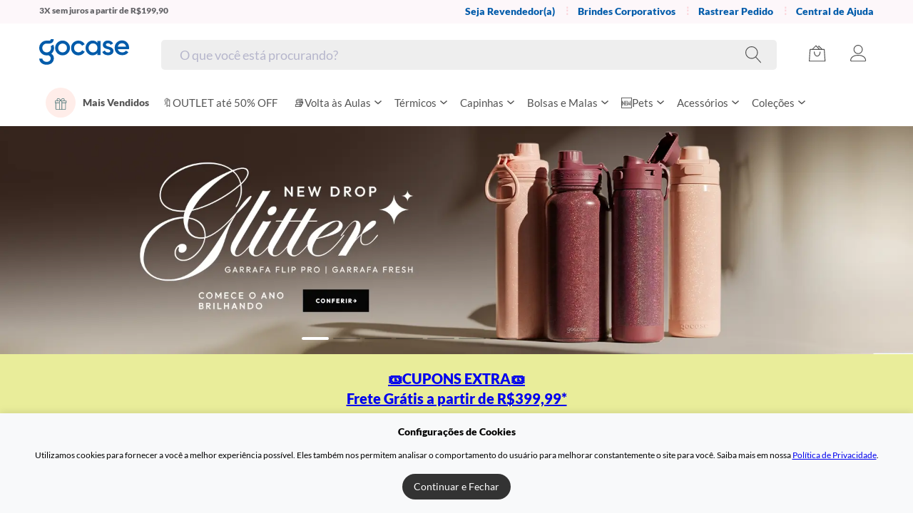

--- FILE ---
content_type: text/html; charset=utf-8
request_url: https://www.gocase.com.br/
body_size: 131678
content:
<!doctype html>
<html data-n-head-ssr>
  <head >
    <title>Gocase: Capinhas para Celular e Acessórios - Gocase</title><meta data-n-head="ssr" httpEquiv="Accept-CH" content="DPR, Viewport-Width, Width"><meta data-n-head="ssr" charset="utf-8"><meta data-n-head="ssr" name="viewport" content="initial-scale=1.0, width=device-width,maximum-scale=1.0, user-scalable=no"><meta data-n-head="ssr" data-hid="version" name="version" content="4.0.0"><meta data-n-head="ssr" data-hid="description" name="description" content="Compre produtos personalizados com Frete Grátis em todo Brasil. Capas para Celular, Garrafas Térmicas, Totebag, Bolsas Femininas e outras Exclusividades Personalizadas. As Melhores Promoções."><link data-n-head="ssr" rel="icon" type="image/x-icon" href="/favicon-black-friday.png"><link data-n-head="ssr" rel="canonical" href="https://www.gocase.com.br/"><link data-n-head="ssr" rel="dns-prefetch" href="https://checkout.gocase.com.br"><link data-n-head="ssr" rel="preconnect" href="https://checkout.gocase.com.br"><link data-n-head="ssr" rel="dns-prefetch" href="https://static-production.gocase.com.br"><link data-n-head="ssr" rel="preconnect" href="https://static-production.gocase.com.br"><link data-n-head="ssr" rel="dns-prefetch" href="https://api.gocase.com.br"><link data-n-head="ssr" rel="preconnect" href="https://api.gocase.com.br" crossorigin="use-credentials"><link data-n-head="ssr" rel="dns-prefetch" href="https://ik.imagekit.io"><link data-n-head="ssr" rel="preconnect" href="https://ik.imagekit.io"><link data-n-head="ssr" rel="preload" as="font" type="font/ttf" href="https://cdn.gocase.com.br/.nuxt/dist/client/fonts/Lato-Black.d83ab24.ttf" crossorigin="anonymous"><link data-n-head="ssr" rel="preload" as="font" type="font/ttf" href="https://cdn.gocase.com.br/.nuxt/dist/client/fonts/Lato-Regular.122dd68.ttf" crossorigin="anonymous"><link data-n-head="ssr" rel="alternate" hreflang="pt-br" href="https://www.gocase.com.br/"><link data-n-head="ssr" rel="preload" as="image" href="https://ik.imagekit.io/gocase/v3/slides/14449/mobile/mob09012026.png"><link rel="preload" href="https://cdn.gocase.com.br/.nuxt/dist/client/legacy-c603fa3-app.js" as="script"><link rel="preload" href="https://cdn.gocase.com.br/.nuxt/dist/client/legacy-e3cd3f2-commons_app.js" as="script"><link rel="preload" href="https://cdn.gocase.com.br/.nuxt/dist/client/legacy-b9eb734-vendors_app.js" as="script"><link rel="preload" href="https://cdn.gocase.com.br/.nuxt/dist/client/legacy-ae42b4d-app.js" as="script"><link rel="preload" href="https://cdn.gocase.com.br/.nuxt/dist/client/legacy-206e963-pages/_.js" as="script"><link rel="preload" href="https://cdn.gocase.com.br/.nuxt/dist/client/legacy-92191ff-vendors_pages/__pages/_slug/p/_case_device_pages/black-friday_pages/c2/__pages/capinhas-para-celular_5464f136.js" as="script"><link rel="preload" href="https://cdn.gocase.com.br/.nuxt/dist/client/legacy-0de8a35-pages/__pages/_slug/p/_case_device_pages/c/_uuid_pages/c2/__pages/c2/capinhas-para-celular/_slug_pag_dee1cbda.js" as="script"><link rel="preload" href="https://cdn.gocase.com.br/.nuxt/dist/client/legacy-19ca704-pages/__pages/c2/__pages/capinhas-para-celular/_slug_pages/copolife_pages/iphone15_pages/orders/inde_9b21d829.js" as="script"><link rel="preload" href="https://cdn.gocase.com.br/.nuxt/dist/client/legacy-e3dd722-pages/__pages/black-friday_pages/c2/__pages/collections/_slug_pages/copolife_pages/iphone15_pages/ip_01d0482b.js" as="script"><style data-vue-ssr-id="7bceb079:0 4ff431df:0 5ed36142:0 c19318ce:0 a8937b2e:0 08f8fbd0:0 20571def:0 38ac07bc:0 201269dc:0 4a11492e:0 108fb990:0 632190bc:0 45345d2c:0 99f41a3e:0 3491fc8d:0 c181a792:0 0372a20c:0 3b344407:0 3b9e1f26:0 2485d7e9:0 782a20e3:0 0dc7a52a:0 4cbc19b2:0 b1cedd02:0 4fba9c80:0 6f962fad:0 6c4648e6:0 405a7709:0 0b7eed1d:0 90f76124:0 653e1eef:0 6d9b08f4:0 64e9adc0:0 5e3f89ba:0 14ab5a3d:0 41c9b992:0 5b766686:0 95fe266a:0 58993039:0">:root{--light_text_color:#666}a,address,article,aside,b,body,center,code,dd,del,details,div,dl,dt,em,fieldset,figcaption,figure,footer,form,h1,h2,h3,h4,h5,header,html,i,iframe,img,label,legend,li,menu,nav,object,ol,p,pre,q,s,section,small,span,strong,summary,table,tbody,td,th,thead,time,tr,u,ul,var,video{margin:0;padding:0;border:0;font-size:100%;font:inherit;vertical-align:baseline}article,aside,details,figcaption,figure,footer,header,menu,nav,section{display:block}body{line-height:1}ol,ul{list-style:none}q{quotes:none}q:after,q:before{content:"";content:none}table{border-collapse:collapse;border-spacing:0}
:root{--light_text_color:#666}.container{margin-right:auto;margin-left:auto;padding-left:15px;padding-right:15px;box-sizing:content-box}.container:after,.container:before{content:" ";display:table}.container:after{clear:both}@media(min-width:992px){.container{width:970px}}@media(min-width:1200px){.container{width:1170px;margin-right:auto;margin-left:auto}}
:root{--light_text_color:#666}.page-header{text-align:center}.page-header h1{margin-top:0;margin-bottom:20px;font-size:24px;font-weight:500;line-height:32px}.page-header.page-header--left{text-align:left}.page-header--small h1{margin-bottom:15px}@media(max-width:768px){html .page-header h1{margin-bottom:20px;font-size:24px;line-height:1.3}}@media(min-width:992px){.page-header h1{font-size:32px;line-height:40px;margin-top:0;margin-bottom:30px}.page-header--small h1{margin-bottom:20px}}@media(max-width:992px){.page-header h1{font-size:32px;line-height:40px;margin-top:0;margin-bottom:30px}.page-header--small h1{margin-bottom:15px;font-size:18px;font-weight:400;line-height:24px}}@font-face{font-family:"Lato";font-display:swap;unicode-range:u+000-5ff;src:local("Lato"),url(https://cdn.gocase.com.br/.nuxt/dist/client/fonts/Lato-Black.d83ab24.ttf);src:local("Lato"),url(https://cdn.gocase.com.br/.nuxt/dist/client/fonts/Lato-Black.d83ab24.ttf?#iefix) format("embedded-opentype"),url(https://cdn.gocase.com.br/.nuxt/dist/client/fonts/Lato-Black.d83ab24.ttf) format("ttf"),url(https://cdn.gocase.com.br/.nuxt/dist/client/fonts/Lato-Black.d83ab24.ttf) format("ttf"),url(https://cdn.gocase.com.br/.nuxt/dist/client/fonts/Lato-Black.d83ab24.ttf) format("truetype");font-weight:700;font-style:normal}@font-face{font-family:"Lato";font-display:swap;unicode-range:u+000-5ff;src:local("Lato"),url(https://cdn.gocase.com.br/.nuxt/dist/client/fonts/Lato-Regular.122dd68.ttf);src:local("Lato"),url(https://cdn.gocase.com.br/.nuxt/dist/client/fonts/Lato-Regular.122dd68.ttf?#iefix) format("embedded-opentype"),url(https://cdn.gocase.com.br/.nuxt/dist/client/fonts/Lato-Regular.122dd68.ttf) format("ttf"),url(https://cdn.gocase.com.br/.nuxt/dist/client/fonts/Lato-Regular.122dd68.ttf) format("ttf"),url(https://cdn.gocase.com.br/.nuxt/dist/client/fonts/Lato-Regular.122dd68.ttf) format("truetype");font-weight:400;font-style:normal}body,button,input,select{font-family:"Lato",-apple-system,BlinkMacSystemFont,"Helvetica Neue",Arial,sans-serif;font-size:14px;line-height:1.42857143;color:#424246;-webkit-font-smoothing:antialiased}html{font-size:15px;line-height:1.42857143;color:#555;box-sizing:border-box}*,:after,:before{box-sizing:border-box;margin:0}.hidden,.hide{display:none}.only-mobile{display:block}.only-desktop{display:none}.relative{position:relative}.right{float:right}.center{text-align:center}html .drawer--left .drawer-nav{transition:all .3s cubic-bezier(.05,.69,.14,1)}hr{border:0;border-top:1px solid #eee}.clearfix:after,.clearfix:before{content:" ";display:table}.clearfix:after{clear:both}.icon--margin-right{margin-right:5px}.text--small{font-size:11px}.text--discrete{color:#666}.text--large{font-size:16px;line-height:1.5}.text--pink{color:#f37053}.table{width:100%}.no-top-margin{margin-top:0}.no-bottom-margin{margin-bottom:0}.sprite{border:0}a.inline-link{color:#333;text-decoration:underline}a.inline-link:hover{text-decoration:none}.img-responsive{max-width:100%}.fluid-video{position:relative;padding-bottom:56.25%;padding-top:25px;height:0}.fluid-video iframe{position:absolute;top:0;left:0;width:100%;height:100%}.position--relative{position:relative}.subtitle{font-size:16px;padding-bottom:5px;margin:0;border-bottom:1px solid #f2f2f6;padding-left:0;font-weight:300}.inline-flex{display:flex}.inline-flex.inline-flex--center{align-items:center}td.total{white-space:nowrap}@media(max-width:768px){body{overflow-x:hidden!important}.hide-mobile{display:none}}@media(max-width:992px){body{padding-top:51px}body.static-header{padding-top:0}}@media(width:992px){body{padding-top:0}}@media(min-width:768px){.only-mobile{display:none}.only-desktop{display:block}}a{cursor:pointer}[dir=ltr] h3{margin-left:0}[dir=ltr] h3,[dir=rtl] h3{margin-right:0}[dir=rtl] h3{margin-left:0}h3{-webkit-font-smoothing:antialiased;text-align:center;line-height:1.5;display:block;font-size:1.17em;margin-top:1em;margin-bottom:1em;font-weight:700}p{margin:14px 0}h1,h2,h3,h4,h5{font-weight:700}b,strong{font-weight:bolder}.fade-enter-active,.fade-leave-active{transition:opacity .5s}.fade-enter,.fade-leave-to{opacity:0}.slide-enter-active,.slide-leave-active{transition:opacity .5s,transform .5s}.slide-enter-from,.slide-leave-to{opacity:0;transform:translateY(100%)}body.modal--opened{overflow:hidden!important;height:100vh;box-sizing:border-box}.promotion_end_in{color:#005baa}
:root{--light_text_color:#666}@media(min-width:768px){.info-panel{border:1px solid #eee;padding:20px;max-width:640px;margin:0 auto;font-size:15px}.info-panel>:first-child{margin-top:0}.info-panel>:last-child{margin-bottom:0}.info-panel li{margin-top:10px}}@media(min-width:992px){.info-panel{padding:25px 30px}.info-panel--solo{margin-top:20px;margin-bottom:40px}}
:root{--light_text_color:#666}#teleported-minicart{position:relative;z-index:990}#teleported-quickview{position:relative;z-index:989}#teleported-top{position:relative;z-index:99}@media(max-width:992px){.initial-search-visible{padding-top:99px!important}}
:root{--light_text_color:#666}.topbar{background-color:#fdf7fa;color:#626266;font-size:12px;padding:6px 0 7px;height:33px;overflow:hidden}.topbar--gamification{height:auto}.topbar .topbar__container{display:flex}.topbar .topbar__progress{width:100%;height:8px;position:absolute;bottom:-10px;left:0}.topbar .topbar__messages{position:relative;display:flex;flex-direction:column;height:100%;transition:transform .25s ease-in-out;flex-grow:1}.topbar .topbar__messages .topbar__message{height:33px;margin:0}.topbar .topbar__messages .topbar__message--gamification{height:auto}@media(max-width:1024px){.topbar .topbar__messages{text-align:center}}.topbar .topbar__messages b,.topbar .topbar__messages strong{font-weight:700}.topbar .topbar__messages a{color:#f087be;text-decoration:underline;font-weight:700}.topbar .topbar__messages a:hover{text-decoration:none}.topbar .topbar__nav{display:none}.topbar .topbar__nav-link{color:#005baa;font-weight:700;text-decoration:none}.topbar .topbar__nav-link:hover{text-decoration:underline}.topbar--blackfriday{background-color:#000;color:#fff}.topbar--blackfriday .topbar__nav-link{color:#fff;text-decoration:underline}.topbar--christmas{background-color:#9d0208;color:#fff}.topbar--christmas .topbar__nav-link{color:#fff;text-decoration:underline}.topbar--cart{display:none}@media(min-width:992px){.topbar .topbar__nav{display:flex;font-size:14px}.topbar .topbar__nav>li{position:relative;padding-left:22px;margin-left:10px}.topbar .topbar__nav>li:first-child:before{display:none;padding-left:0}.topbar .topbar__nav>li:before{content:"⋮";position:absolute;left:0;top:-1px;color:#fbd4da;font-size:14px;font-weight:700}}@media(max-width:992px){.promo-event-bar--blackfriday{background:#444242!important}}
:root{--light_text_color:#666}.relative{position:relative}@media(max-width:992px){.desktop-only{display:none!important}}@media(width:992px){.desktop-only{display:flex!important}}@media(min-width:992px){.mobile-only{display:none!important}}@media(width:992px){.mobile-only{display:block!important}}@keyframes subtleBounce{0%{transform:translateY(-5px)}50%{transform:translateY(2px)}to{transform:translateY(0)}}.header{position:fixed;z-index:100;width:100%;background-color:#fff;top:0}@media(max-width:1024px){.header{transition:background-color .3s ease}.header--sticky{box-shadow:0 4px 6px rgba(0,0,0,.1);animation:subtleBounce .3s ease-out}}.header--static{position:static}.header .header__item-100-seal{height:100%;display:flex;align-items:center}.header .header__item-100-seal img{width:100px;height:25px}.header .header__container{padding:0}.header a{color:#555;text-decoration:none}.header .header__nav{display:flex;height:50px;justify-content:flex-end}.header .header__right{position:absolute;top:0;right:5px;display:flex}.header .header__item{height:50px;padding-right:15px;align-content:center}.header .header__item.header__item--searchfield{flex-grow:1;width:auto}.header .header__item.header__item--desktop{display:none}.header .header__item.header__item--hamburger{width:auto;left:0;padding-right:0}.header .header__item.header__item--logo{display:block;padding-top:16px;position:absolute;left:60px}.header .header__item.header__item--logo-sudden{padding-top:0}.header .header__item.header__item--logo-birth{padding-top:13px}.header .header__item.header__item--logo-blackfriday,.header .header__item.header__item--logo-christmas{padding-top:0;padding-bottom:0}.header .header__item.header__item--icon{padding-top:4px;text-align:center}.header .header__item.header__item--icon svg{width:26px;fill:#555}.header .header__item.header__item--icon-birth{padding-top:13px}.header__item--desktop{overflow-x:scroll}.header__item--desktop::-webkit-scrollbar{-webkit-appearance:none;height:9px}.header__item--desktop::-webkit-scrollbar-thumb{border-radius:20px;background-color:#f37053;-webkit-box-shadow:0 0 1px hsla(0,0%,100%,.5)}.header__item--blackfriday::-webkit-scrollbar-thumb{background-color:#444242!important}@media(min-width:992px){body{padding-top:0}.header{position:static}.header .header__nav{height:80px;justify-content:center;align-items:center;position:relative}.header .header__container{position:relative}.header .header__item{width:auto;height:auto;font-size:15px;padding-right:0;padding-left:0;margin-left:30px;padding-bottom:0}.header .header__item.header__item--menu{flex-grow:1;padding-bottom:0}.header .header__item.header__item--desktop{display:block}.header .header__item.header__item--mobile{z-index:1;display:none}.header .header__item.header__item--logo{padding-left:0;position:static;margin:0}.header .header__item.header__item--searchfield{flex-grow:1;padding-top:7px;padding-left:0;padding-right:0}.header .header__item.header__item--icon{padding-top:13px}.header .header__item.header__item--icon:hover{color:#000}.header .header__item.header__item--icon:hover svg{fill:#f37053}.header .header__item.header__item--icon svg{width:28px}.header .header__rewards-link,.header .header__vipsubscription-link{display:block}}.header--blackfriday{background:#000}.header--blackfriday .header__item--logo{padding-bottom:20px}@media(max-width:1024px){.header--blackfriday .header__item--logo{padding-top:13px;left:60px;position:absolute}}.header--blackfriday a{color:#fff}.header--blackfriday svg{fill:#fff!important}.header--christmas{background:#fff}.header--christmas .header__item--logo{padding-bottom:20px}@media(max-width:1024px){.header--christmas .header__item--logo{padding:0!important;left:50%!important;transform:translateX(-50%)!important}}.header--christmas a{color:#323236}.header--christmas svg{fill:#fff!important}.header--christmas .main-menu__level--christmas .nav-item--christmas svg{fill:none!important}.header--christmas .header__item--icon-christmas svg{fill:#323236!important}.header--christmas .header__item--icon-christmas:hover svg{fill:#000!important}body[\:has\(.new-catalog-page__mobile-actions--sticky\)] .header--sticky{box-shadow:none}body:has(.new-catalog-page__mobile-actions--sticky) .header--sticky{box-shadow:none}
:root{--light_text_color:#666}@media(min-width:992px){.icon-hamburger{display:none!important}}.icon-hamburger{display:block;box-sizing:content-box;width:22px;padding:15px 15px 24px;margin-left:auto;margin-right:auto}.icon-hamburger:hover{cursor:pointer;background-color:transparent}.icon-hamburger__lines{position:relative;display:block;margin-top:10px}.icon-hamburger__lines,.icon-hamburger__lines:after,.icon-hamburger__lines:before{width:100%;height:1px;transition:all .6s cubic-bezier(.19,1,.22,1);background-color:#555}.icon-hamburger__lines--blackfriday,.icon-hamburger__lines--blackfriday:after,.icon-hamburger__lines--blackfriday:before{background-color:#fff!important}.icon-hamburger__lines--christmas,.icon-hamburger__lines--christmas:after,.icon-hamburger__lines--christmas:before{background-color:#323236!important}.icon-hamburger__lines:after,.icon-hamburger__lines:before{position:absolute;top:-6px;left:0;content:" "}.icon-hamburger__lines:after{top:6px}
:root{--light_text_color:#666}.logo{width:auto;fill:#005baa}.logo--standard{height:24px}.logo--small{height:25px}.logo__wrapper{text-indent:-9999px;display:flex;align-items:center}.logo__blackfriday{height:50px;max-width:108px}.logo__blackfriday,.logo__gocase-birth{width:100%;-o-object-fit:contain;object-fit:contain}.logo__gocase-birth{height:25px;max-width:100px}@media(max-width:1024px){.logo__blackfriday{max-width:150px;height:40px;margin-top:5px}}@media(min-width:992px){.logo--standard{height:36px}.logo--small{height:25px}}
[data-v-0f38d595]:root{--light_text_color:#666}.relative[data-v-0f38d595]{position:relative}@media(max-width:992px){.desktop-only[data-v-0f38d595]{display:none!important}}@media(width:992px){.desktop-only[data-v-0f38d595]{display:flex!important}}@media(min-width:992px){.mobile-only[data-v-0f38d595]{display:none!important}}@media(width:992px){.mobile-only[data-v-0f38d595]{display:block!important}}.header-search[data-v-0f38d595]{display:flex;border:none;border-radius:5px;align-items:center;padding:0 7px;height:42px;background-color:#eee!important;text-align:left;position:relative}.header-search.header__search--icon[data-v-0f38d595]{padding:0;text-align:center;background-color:transparent!important}.header-search.header__search--icon svg[data-v-0f38d595]{width:26px;padding-top:4px;fill:#555;border:none}.header-search.header__search--icon[data-v-0f38d595]:hover{color:#000}.header-search.header__search--icon:hover svg[data-v-0f38d595]{fill:#f37053}@media(min-width:992px){.header-search.header__search--icon svg[data-v-0f38d595]{width:28px}}.header-search .header-search__spinner[data-v-0f38d595]{margin-left:20px;margin-right:20px}.header-search .header-search__input[data-v-0f38d595]{margin-left:10px;background-color:transparent;width:100%;height:30px;padding:0;font-size:15px;border:0}.header-search .header-search__input[data-v-0f38d595]::-webkit-search-cancel-button{-webkit-appearance:none}.header-search .header-search__input[data-v-0f38d595]{-moz-appearance:none;-webkit-appearance:none;appearance:none}.header-search .header-search__input[data-v-0f38d595]::-webkit-input-placeholder{color:#b6b6cc}.header-search .header-search__input[data-v-0f38d595]:focus{border:0;outline:0;box-shadow:none}html .header-search[data-v-0f38d595]{position:relative;background:#fff;height:40px;margin-top:0;padding:0 7px}html .header-search[data-v-0f38d595],html .header-search.active[data-v-0f38d595]{opacity:1;visibility:visible}html .header-search .header-search__input[data-v-0f38d595]{margin-left:10px;font-size:15px;height:30px}@media(min-width:992px){html .header-search[data-v-0f38d595]{height:42px;padding:0 16px}html .header-search .header-search__input[data-v-0f38d595]{font-size:18px}}@media(min-width:1200px){html .header-search[data-v-0f38d595]{border-radius:5px}}.header-search--blackfriday[data-v-0f38d595]{background-color:#444242!important}.header-search--blackfriday .header-search__input[data-v-0f38d595]{color:#fff!important}.header-search--christmas[data-v-0f38d595]{background-color:#eee!important}.icon-search--christmas svg[data-v-0f38d595]{fill:#323236!important}.icon-search--christmas:hover svg[data-v-0f38d595]{fill:#000!important}
[data-v-17018461]:root{--light_text_color:#666}.v-scrollable[data-v-17018461]{text-align:left;cursor:default;background:#fff;border-top:1px solid #f1f4f8;box-shadow:0 4px 8px rgba(0,0,0,.1);margin-top:40px;position:absolute;z-index:9999;max-height:354px;overflow:hidden;overflow-y:auto;box-sizing:border-box;top:0;left:0}.v-scrollable.v-scrollable--default[data-v-17018461]{width:calc(100% - 50px)}.v-scrollable__item[data-v-17018461]{position:relative;display:block;min-height:61px;border:1px solid #f1f4f8;padding:8px;color:#777;text-decoration:none;box-sizing:border-box;cursor:pointer}.v-scrollable__item[data-v-17018461]:hover{background:#fff5ff}.v-scrollable__item.v-scrollable__item--noimage[data-v-17018461]{min-height:0;padding-left:12px;padding-right:12px}.v-scrollable__header[data-v-17018461]{background-color:#fafafa;font-size:11px;text-transform:uppercase;padding:8px 12px;color:#999}@media(max-width:992px){.v-scrollable.v-scrollable--default[data-v-17018461]{top:45px;width:100%;left:0;right:0;margin-top:0}}@media(min-width:992px){html .v-scrollable[data-v-17018461]{margin-top:4px;top:100%;padding:10px 20px 20px;max-height:374px;border-bottom-left-radius:4px;border-bottom-right-radius:4px}html .v-scrollable.v-scrollable--default[data-v-17018461]{width:300px}html .v-scrollable .v-scrollable__header[data-v-17018461]{font-size:13px;font-weight:700;color:#323236;background-color:#fff;text-transform:none}html .v-scrollable .v-scrollable__item[data-v-17018461]{border:0;padding-top:8px;padding-bottom:8px;border-radius:4px;color:#323236}html .v-scrollable .v-scrollable__item[data-v-17018461]:hover{background-color:#ffede9;color:#f37053}}
:root{--light_text_color:#666}.spinner{position:relative;width:8px;height:8px;border-radius:4px;background-color:#b2b2b6;color:#b2b2b6;animation:dot-flashing .5s linear infinite alternate;animation-delay:.25s}.spinner:after,.spinner:before{content:"";display:inline-block;position:absolute;top:0}.spinner:before{left:-12px;animation:dot-flashing .5s infinite alternate;animation-delay:0s}.spinner:after,.spinner:before{width:8px;height:8px;border-radius:4px;background-color:#b2b2b6;color:#b2b2b6}.spinner:after{left:12px;animation:dot-flashing .5s infinite alternate;animation-delay:.5s}@keyframes dot-flashing{0%{background-color:#b2b2b6}50%,to{background-color:rgb(230.36,230.36,231.64)}}
:root{--light_text_color:#666}.cart-widget{position:relative}.cart-widget .cart-widget__badge{background:#f4f9fd;border-radius:10px;padding:3px 5px 4px;position:absolute;color:#005baa;width:14px;height:14px;font-size:13px;line-height:15px;font-weight:700;bottom:0;right:-5px;box-sizing:content-box;text-align:center}.cart-widget .cart-widget__badge--blackfriday{color:#fb8500;background:#000}.cart-widget .cart-widget__badge--christmas{color:#9d0208;background:#fff}@media(min-width:1024px){.cart-widget .cart-widget__badge{bottom:0}}
[data-v-767bffa0]:root{--light_text_color:#666}.user-widget[data-v-767bffa0]{display:none;position:relative;text-align:left}.user-widget__submenu[data-v-767bffa0]{text-align:left;position:absolute;top:50px;z-index:2;right:0;width:200px;margin:0;padding:0;list-style-type:none;background:#fff;border:1px solid #f2f2f6;box-shadow:1px 2px 1px rgba(0,0,0,.05);transform:translateY(-10px);visibility:hidden;transition:all .15s ease-in-out;opacity:0}.user-widget:hover .user-widget__submenu[data-v-767bffa0]{opacity:1;visibility:visible;transform:translateY(0)}.user-widget .user-widget__submenu a[data-v-767bffa0]{border-top:1px solid #f2f2f6;padding:10px 15px;transition:all .2s ease-in-out;text-decoration:none;color:#555}.user-widget .user-widget__submenu a[data-v-767bffa0]:hover{background-color:#fafafa;color:#555}@media(min-width:992px){.user-widget .user-widget__icon[data-v-767bffa0]{padding-right:5px}.user-widget[data-v-767bffa0],.user-widget a[data-v-767bffa0]{display:block}}.user-widget--logged .user-widget__icon[data-v-767bffa0]{position:relative}.user-widget--logged .user-widget__icon[data-v-767bffa0]:after,.user-widget--logged .user-widget__icon[data-v-767bffa0]:before{background-color:#a9abb3;content:"";display:block;position:absolute;width:1px;height:7px;right:5px;top:10px;transition:transform .25s ease-in-out}.user-widget--logged .user-widget__icon[data-v-767bffa0]:before{transform:translate3d(2px,0,0) rotate(45deg)}.user-widget--logged .user-widget__icon[data-v-767bffa0]:after{transform:translate3d(-2px,0,0) rotate(-45deg)}.user-widget--logged .user-widget__icon[data-v-767bffa0]:hover:after,.user-widget--logged .user-widget__icon[data-v-767bffa0]:hover:before{background-color:#f37053}
:root{--light_text_color:#666}.main-menu{margin-top:10px;display:-webkit-inline-box}.main-menu a{display:block;white-space:nowrap;transition:background-color .15s ease-in-out;text-overflow:ellipsis;overflow-x:hidden}.main-menu svg{vertical-align:middle}.main-menu svg.main-menu__arrow{width:6px}.main-menu svg.main-menu__arrow.main-menu__arrow--top{width:12px;vertical-align:middle;margin-left:4px}.main-menu>li{transition:all .3s ease-in-out}.main-menu>li:hover{box-shadow:inset 0 -3px 0 0 #f37053}.main-menu>li.nav-item--blackfriday:hover{box-shadow:inset 0 -3px 0 0 #fb8500}.main-menu>li.nav-item--christmas>a{color:#323236}.main-menu>li.nav-item--christmas:hover{box-shadow:inset 0 -3px 0 0 #9d0208}.main-menu>li>a{font-size:15px;line-height:42px;padding:0 9px 27px;text-align:center;transition:color .2s}@media(max-width:1200px){.main-menu>li>a{padding:0 9px 17px}}.main-menu.main-menu--fixed-search>li>a{padding:0 9px 12px!important}.main-menu ul{visibility:hidden;opacity:0;transition:all .25s ease-in-out;transition-delay:.2s}.main-menu .main-menu__level-1>li:hover .main-menu__level-2,.main-menu>li:hover .main-menu__level-1{visibility:visible;opacity:1}.main-menu .main-menu__level-1{position:absolute;border-top:1px solid #f4f9fd;left:0;right:0;height:530px;background-color:#fff;box-shadow:0 4px 8px rgba(0,0,0,.1);z-index:12;padding:15px;display:grid;grid-auto-flow:column;grid-template-rows:repeat(14,36px);grid-template-columns:260px 260px;grid-column-gap:30px;grid-row-gap:0}.main-menu .main-menu__level-1>li:hover>a{background-color:#ffede9;color:#f37053}.main-menu .main-menu__level-1>li>a{padding:8px 12px;width:245px;position:relative;border-radius:4px;font-size:15px}.main-menu .main-menu__level-1>li>a>svg{position:absolute;right:15px;top:50%;margin-top:-5px;stroke:#f37053}.main-menu .main-menu__level-1.main-menu__level--blackfriday>li:hover>a{background-color:#fb8500!important;color:#fff!important}.main-menu .main-menu__level-1.main-menu__level--blackfriday>li>a svg{stroke:#fff}.main-menu .main-menu__level-1.main-menu__level--christmas>li:hover>a{background-color:#9d0208!important;color:#fff!important}.main-menu .main-menu__level-1.main-menu__level--christmas>li>a svg{stroke:#9d0208}.main-menu .main-menu__level-2{border-left:1px solid #f4f9fd;position:absolute;top:17px;left:275px;right:0;bottom:17px;z-index:13;max-height:530px;overflow-y:auto;overflow-x:auto;padding:7px 15px;display:grid;grid-auto-flow:column;grid-template-rows:repeat(15,1fr);grid-template-columns:1fr 1fr 1fr 1fr;grid-column-gap:30px;grid-row-gap:0}.main-menu .main-menu__level-2 span{border-radius:4px;padding:4px 6px}.main-menu .main-menu__level-2 span:hover{background-color:#ffede9;color:#f37053}.main-menu .main-menu__level-2 a{font-size:14px}.main-menu .main-menu__level-2.main-menu__level--blackfriday span:hover{background-color:#fb8500!important;color:#fff!important}.main-menu .main-menu__level-2.main-menu__level--christmas span:hover{background-color:#fff!important;color:#9d0208!important}.main-menu__level--blackfriday{background-color:#000!important}.main-menu__level--christmas{background-color:#fff!important}html .main-menu>li.go-for-good{display:none}.header__item--desktop.header__item--blackfriday>ul>li.nav-item--blackfriday>a,.header__item--desktop.header__item--blackfriday>ul>li.nav-item--blackfriday>ul>li.nav-item--blackfriday>a,.header__item--desktop.header__item--blackfriday>ul>li.nav-item--blackfriday>ul>li.nav-item--blackfriday>ul>li.nav-item--blackfriday>a{color:#fff!important}.header a{color:#555;text-decoration:none}
[data-v-a30f2974]:root{--light_text_color:#666}li a[data-v-a30f2974]{display:flex;align-items:center;justify-content:space-between}li span[data-v-a30f2974]{margin-right:5px}
[data-v-8b1162ea]:root{--light_text_color:#666}.featured-nav-item[data-v-8b1162ea]{display:flex;align-items:center}.featured-nav-item .featured-nav-item__left svg[data-v-8b1162ea]{fill:#567c7e!important}.featured-nav-item .featured-nav-item__left[data-v-8b1162ea]{flex-grow:0;border-radius:50%;width:42px;min-width:42px;height:42px;line-height:40px;text-align:center;margin-right:10px;background-color:#ffede9}.featured-nav-item .featured-nav-item__left svg[data-v-8b1162ea]{width:auto;height:17px;margin-left:1px}.featured-nav-item--blackfriday .featured-nav-item__left[data-v-8b1162ea]{background-color:#fff}.featured-nav-item--blackfriday .featured-nav-item__left svg[data-v-8b1162ea]{fill:#000!important}.featured-nav-item--christmas .featured-nav-item__left[data-v-8b1162ea]{background-color:#fff}.featured-nav-item--christmas .featured-nav-item__left svg[data-v-8b1162ea]{fill:#9d0208!important}.ofertas-relampago .featured-nav-item__right[data-v-8b1162ea]{color:#bc5740}@media(min-width:1024px){.featured-nav-item .featured-nav-item__right[data-v-8b1162ea]{min-width:90px;white-space:normal;line-height:1.3;text-align:left;font-size:14px;font-weight:700;-webkit-line-clamp:2}}
/*!
 * jquery-drawer v3.2.0
 * Flexible drawer menu using jQuery, iScroll and CSS.
 * http://git.blivesta.com/drawer
 * License : MIT
 * Author : blivesta <design@blivesta.com> (http://blivesta.com/)
 */

/*!------------------------------------*\
    Base
\*!------------------------------------*/.drawer-nav{position:fixed;z-index:101;top:0;overflow:hidden;width:16.25rem;height:100%;color:#222;background-color:#fff}.drawer-menu{margin:0;padding:0;list-style:none}.drawer-menu-item{font-size:1rem;display:block;padding:.75rem;text-decoration:none;color:#222}.drawer-menu-item:hover{text-decoration:underline;color:#555;background-color:transparent}

/*! overlay */.drawer-overlay{position:fixed;z-index:100;top:0;left:0;display:none;width:100%;height:100%;background-color:rgba(0,0,0,.2)}.drawer-overlay.active{display:block}

/*!------------------------------------*\
    Left
\*!------------------------------------*/.drawer--left .drawer-nav{left:-16.25rem;transition:left .6s cubic-bezier(.19,1,.22,1)}.drawer--left.drawer-open .drawer-nav{left:0}

/*!------------------------------------*\
    Right
\*!------------------------------------*/

/*!------------------------------------*\
    Hamburger
\*!------------------------------------*/

/*!------------------------------------*\
    accessibility
\*!------------------------------------*/

/*!
 * Only display content to screen readers
 * See: http://a11yproject.com/posts/how-to-hide-content
 */

/*!
 * Use in conjunction with .sr-only to only display content when it's focused.
 * Useful for "Skip to main content" links; see http://www.w3.org/TR/2013/NOTE-WCAG20-TECHS-20130905/G1
 * Credit: HTML5 Boilerplate
 */

/*!------------------------------------*\
    Sidebar
\*!------------------------------------*/@media (min-width:64em){

  /*! Left */

  /*! Right */

  /*! container */}@media (min-width:75em){

  /*! container */}

/*!------------------------------------*\
    Navbar
\*!------------------------------------*/

/*! .drawer-navbar modifier */@media (min-width:64em){

  /*! dropdown */}

/*!------------------------------------*\
    Dropdown
\*!------------------------------------*/

/*! open */

/*! drawer-caret */

/*! open */

/*!------------------------------------*\
    Container
\*!------------------------------------*/:root{--light_text_color:#666}html .mobile-menu.drawer-nav{background:#f5f5f6;width:300px}html .drawer--left .drawer-nav{left:-300px}.mobile-menu a{color:#555;font-size:13px;display:block;font-weight:400;border-bottom:1px solid #f2f2f6;padding:16px 20px;text-decoration:none;position:relative}.mobile-menu a .icon{position:absolute;right:15px;top:20px;width:8px;height:10px;background:url([data-uri]) 50%/contain no-repeat}.mobile-menu a:active,.mobile-menu a:hover{text-decoration:none}.mobile-menu .mobile-menu__header{padding:15px 24px;font-size:11px;color:#eee;text-transform:uppercase;position:relative;background-color:#f37053;font-weight:700}.mobile-menu__header--blackfriday{background-color:#000!important}.mobile-menu__header--christmas{background-color:#9d0208!important}.mobile-menu__close{display:block;position:absolute;width:80px;height:45px;top:0;right:0;text-align:center}.mobile-menu__close:after,.mobile-menu__close:before{position:absolute;width:2px;top:15px;right:19px;height:14px;content:" ";background:#eee}.mobile-menu__close:before{transform:rotate(45deg)}.mobile-menu__close:after{transform:rotate(-45deg)}.drawer-menu{height:100%;overflow-y:auto;overflow-x:hidden}.mobile-menu .drawer-menu-item:not(.open) .drawer-menu__content-child>ul{display:none}.drawer-menu__content.slide-left{transform:translateX(-100%)}.drawer-menu__content.slide-left:before{opacity:1;visibility:visible}.mobile-menu__level-1.slide-left{transform:translateX(0)}.drawer-menu__content{position:relative;z-index:2;transition:all .2s ease-in-out}.drawer-menu__content:before{content:"";background-color:#fff;width:100%;height:100%;position:absolute;left:0;top:0;z-index:1;opacity:0;visibility:hidden;transition:all .2s ease-in-out}.drawer-menu__content a{font-weight:700}.drawer-menu__content .drawer-menu__content-child a{font-weight:400}.mobile-menu__level-1,.mobile-menu__level-2{background-color:#fff;position:absolute;top:0;left:0;width:100%;visibility:hidden;opacity:0;transform:translateX(100%);transition:all .2s ease-in-out}.mobile-menu__level-1.active,.mobile-menu__level-2.active{visibility:visible;opacity:1}.mobile-menu__level-1 ul,.mobile-menu__level-2 ul{overflow-y:auto}.mobile-menu__level-1 a,.mobile-menu__level-2 a{font-weight:400}.drawer-menu-item__icon{position:relative}.drawer-menu-item__icon:before{content:"";position:absolute;left:20px;top:50%;width:15px;height:15px;transform:translateY(-50%);font-size:15px;font-family:linearicons;speak:none;font-style:normal;font-weight:400;font-feature-settings:normal;font-variant:normal;text-transform:none;line-height:1;-webkit-font-smoothing:antialiased}.drawer-menu-item__icon.order-icon:before{background:url(https://cdn.gocase.com.br/.nuxt/dist/client/img/orders.37f3b36.svg) 50%/contain no-repeat}.drawer-menu-item__icon.address-icon:before,.drawer-menu-item__icon.edit-icon:before{background:url(https://cdn.gocase.com.br/.nuxt/dist/client/img/edit.f072271.svg) 50%/contain no-repeat}.drawer-menu-item__icon.rewards-icon:before{background:url([data-uri]) 50%/contain no-repeat}.drawer-menu-item__icon.login-icon:before{background:url(https://cdn.gocase.com.br/.nuxt/dist/client/img/login.9093391.svg) 50%/contain no-repeat}.drawer-menu-item .ofertas-relampago,.drawer-menu-item .sale{padding-left:42px}.drawer-menu-item .ofertas-relampago:before,.drawer-menu-item .sale:before{content:"";background:url([data-uri]) 50%/contain no-repeat;width:15px;height:15px;position:absolute;left:20px;top:50%;transform:translateY(-50%)}.mobile-menu ul{margin:0;padding:0}.drawer-menu-item.haschild a{-webkit-tap-highlight-color:rgba(0,0,0,0)}body.drawer-open{overflow:hidden!important}html .drawer-menu-item:hover{text-decoration:none;background-color:#fff}html .drawer-overlay{background-color:rgba(0,0,0,.3);display:none;-webkit-tap-highlight-color:rgba(0,0,0,0)}html .drawer-overlay .active{display:block}
[data-v-1103ac6b]:root{--light_text_color:#666}.drawer-menu__content-child[data-v-1103ac6b]{display:none}.drawer-menu__content-child--open[data-v-1103ac6b]{display:block}.drawer-menu-item[data-v-1103ac6b]{padding:0;background-color:#fff}.drawer-menu-item.drawer-menu-item--discrete[data-v-1103ac6b]{background-color:transparent}.drawer-menu-item.drawer-menu-item--discrete a[data-v-1103ac6b]{padding-left:49px;border-color:#e9e9ed}.drawer-menu-item.return.active a[data-v-1103ac6b]{color:#ec8ab3}.drawer-menu-item.return a[data-v-1103ac6b]{position:relative;font-weight:700;padding-left:36px}.drawer-menu-item.return a[data-v-1103ac6b]:before{content:"";position:absolute;top:20px;left:17px;width:8px;height:10px;background:url([data-uri]) 50%/contain no-repeat}.drawer-menu-item.drawer-menu-item--logout[data-v-1103ac6b]{background:none;padding:20px 0;font-size:11px;text-align:center;color:#555}.drawer-menu-item.drawer-menu-item--logout p[data-v-1103ac6b]{margin:0;text-align:center}.drawer-menu-item.drawer-menu-item--logout .logout-button[data-v-1103ac6b]{padding:5px 0;border:0;display:flex;align-items:center;justify-content:center}.drawer-menu-item.drawer-menu-item--logout .logout-button svg[data-v-1103ac6b]{display:inline;margin-right:2px}.drawer-menu-item a[data-v-1103ac6b]:active{color:#ec8ab3}
:root{--light_text_color:#666}@media(min-width:992px){.grid:after,.grid:before{content:" ";display:table}.grid:after{clear:both}.grid__column{float:left;box-sizing:border-box}.grid__column--4{width:33.33%}.grid__column--6{width:50%}.grid__column--8{width:66.66%}.grid__column--right{float:right}.grid__column--leftpad-biggest{padding-left:30px}.grid__column--rightpad-biggest{padding-right:30px}}.pages h1{text-align:center;margin-top:20px;font-weight:500;font-size:40px}.container__adapted-page{font-size:17px}.container__adapted-page ul{list-style-type:inherit}.container__adapted-page ul li{margin-left:20px}.container__adapted-page ul li ul{list-style-type:inherit}
:root{--light_text_color:#666}@media(max-width:768px){.g-nav-arrow__btn{display:none}}@media(min-width:768px){.g-nav-arrow:hover .g-nav-arrow__btn.g-nav-arrow__btn--next,.g-nav-arrow:hover .g-nav-arrow__btn.g-nav-arrow__btn--prev{opacity:1}.g-nav-arrow__btn{border:0;position:absolute;top:50%;z-index:1;width:70px;height:70px;line-height:70px;margin-top:-35px;border-radius:50%;background-color:rgba(0,0,0,.15);transition:all .2s ease-in-out;box-shadow:none;color:#c2c2c6;font-size:27px;text-align:left;outline:0;padding:0;cursor:pointer;opacity:0}.g-nav-arrow__btn svg{width:23px;fill:#fff;display:block;margin-left:auto;margin-right:auto}.g-nav-arrow__btn:hover{background-color:rgba(0,0,0,.3)}.g-nav-arrow__btn.g-nav-arrow__btn--prev{left:30px}.g-nav-arrow__btn.g-nav-arrow__btn--next{right:30px}}.banners{position:relative;background-color:#f2f2f6;padding-top:120.0483091787%}.banners .glide__track{height:100%}.banners .glide{width:100%;position:absolute;top:0;bottom:0}.glide__bullets{position:absolute;bottom:15px;max-width:70%;left:50%;transform:translateX(-50%);text-align:center}.glide__bullets .glide__bullet{font-size:0;height:8px;width:8px;border-radius:50%;border:0;background-color:rgba(0,0,0,.25);cursor:pointer;margin:20px 3px 0;outline:none;padding:0;display:inline-block}.glide__bullets .glide__bullet:hover{transition:background-color .2s ease;background-color:hsla(0,0%,100%,.6)}.glide__bullets .glide__bullet--active{background-color:#fff}@media(min-width:769px){.banners{padding-top:24.9826026444%}.glide__bullets{display:flex;align-items:center;bottom:20px}.glide__bullets .glide__bullet{width:38px;height:2px;border-radius:4px}.glide__bullets .glide__bullet.glide__bullet--active{height:4px}}
[data-v-5393a64e]:root{--light_text_color:#666}.banner-container[data-v-5393a64e]{position:relative;display:block;width:100%}.banners__img[data-v-5393a64e]{display:block;width:100%;-o-object-fit:contain;object-fit:contain;opacity:0}.banners__img.loaded[data-v-5393a64e]{opacity:1;transition:opacity .25s ease-in-out;-moz-transition:opacity .25s ease-in-out;-webkit-transition:opacity .25s ease-in-out}.banners__img.banners__img--desktop[data-v-5393a64e],.banners__img.banners__img--mobile[data-v-5393a64e]{cursor:pointer}.banners__img.banners__img--mobile[data-v-5393a64e]{display:none}@media(max-width:768px){.banners__img.banners__img--desktop[data-v-5393a64e]{display:none}.banners__img.banners__img--mobile[data-v-5393a64e]{display:block}}
[data-v-52c96326]:root{--light_text_color:#666}.countdown[data-v-52c96326]{display:flex;grid-gap:8px;gap:8px;position:absolute;top:57%;left:300px;transform:translateY(-50%);padding:8px 16px;box-shadow:0 4px 8px rgba(0,0,0,.1);border-radius:12px;z-index:10;transition:all .3s ease}.countdown[data-v-52c96326]:hover{box-shadow:0 6px 12px rgba(0,0,0,.2)}@media(max-width:1700px){.countdown[data-v-52c96326]{left:185px;padding:6px 12px;grid-gap:6px;gap:6px}}@media(max-width:1280px){.countdown[data-v-52c96326]{left:160px}}@media(max-width:1200px){.countdown[data-v-52c96326]{left:155px;padding:6px 12px;grid-gap:6px;gap:6px}}@media(max-width:1143px){.countdown[data-v-52c96326]{top:55%;left:158px;padding:5px 10px;grid-gap:5px;gap:5px}}@media(max-width:1024px){.countdown[data-v-52c96326]{left:145px;padding:4px 8px;grid-gap:4px;gap:4px}}@media(max-width:992px){.countdown[data-v-52c96326]{top:55%;left:148px;padding:3px 6px;grid-gap:3px;gap:3px}}@media(max-width:912px){.countdown[data-v-52c96326]{left:125px}}@media(max-width:853px){.countdown[data-v-52c96326]{left:105px}}@media(max-width:820px){.countdown[data-v-52c96326]{top:52%;left:105px}}@media(max-width:768px){.countdown[data-v-52c96326]{top:12%;left:70%;transform:translate(-50%,-50%);padding:4px 6px;grid-gap:4px;gap:4px}}@media(max-width:600px){.countdown[data-v-52c96326]{padding:4px 6px;grid-gap:4px;gap:4px}}.countdown__box[data-v-52c96326]{display:flex;flex-direction:column;align-items:center;padding:6px;background-color:#fff;border-radius:8px;transition:transform .3s ease;flex-shrink:1;min-width:100px;min-height:60px}.countdown__box[data-v-52c96326]:hover{transform:scale(1.05)}@media(max-width:1200px){.countdown__box[data-v-52c96326]{min-width:90px;min-height:55px}}@media(max-width:1143px){.countdown__box[data-v-52c96326]{min-width:80px;min-height:50px}}@media(max-width:1024px){.countdown__box[data-v-52c96326]{min-width:70px;min-height:45px}}@media(max-width:992px){.countdown__box[data-v-52c96326]{min-width:65px;min-height:40px}}@media(max-width:820px){.countdown__box[data-v-52c96326]{min-width:60px;min-height:25px}}@media(max-width:769px){.countdown__box[data-v-52c96326]{min-width:60px;min-height:25px}}@media(max-width:768px){.countdown__box[data-v-52c96326]{min-width:100px;min-height:80px}}@media(max-width:600px){.countdown__box[data-v-52c96326]{min-width:85px;min-height:60px}}@media(max-width:599px){.countdown__box[data-v-52c96326]{min-width:60px;min-height:60px}}@media(max-width:399px){.countdown__box[data-v-52c96326]{min-width:50px;min-height:55px}}.countdown__value[data-v-52c96326]{font-weight:700;color:#fb8500;text-shadow:1px 1px 2px rgba(0,0,0,.2);text-align:center;transition:transform .3s ease,opacity .3s ease}.countdown__value--updated[data-v-52c96326]{transform:scale(1.1);opacity:0;animation:fadeIn .3s forwards}@media(max-width:599px){.countdown__value[data-v-52c96326]{font-size:22px}}@media(min-width:600px){.countdown__value[data-v-52c96326]{font-size:40px}}@media(min-width:768px){.countdown__value[data-v-52c96326]{font-size:40px}}@media(min-width:820px){.countdown__value[data-v-52c96326]{font-size:18px}}@media(min-width:769px){.countdown__value[data-v-52c96326]{font-size:18px}}@media(min-width:992px){.countdown__value[data-v-52c96326]{font-size:18px}}@media(min-width:1024px){.countdown__value[data-v-52c96326]{font-size:20px}}@media(min-width:1143px){.countdown__value[data-v-52c96326]{font-size:24px}}@media(min-width:1200px){.countdown__value[data-v-52c96326]{font-size:28px}}.countdown__label[data-v-52c96326]{color:#333;letter-spacing:.5px;text-align:center}@media(max-width:599px){.countdown__label[data-v-52c96326]{font-size:7px}}@media(min-width:600px){.countdown__label[data-v-52c96326]{font-size:12px}}@media(min-width:768px){.countdown__label[data-v-52c96326]{font-size:20px}}@media(min-width:820px){.countdown__label[data-v-52c96326]{font-size:8px}}@media(min-width:769px){.countdown__label[data-v-52c96326]{font-size:8px}}@media(min-width:992px){.countdown__label[data-v-52c96326]{font-size:8px}}@media(min-width:1024px){.countdown__label[data-v-52c96326]{font-size:9px}}@media(min-width:1143px){.countdown__label[data-v-52c96326]{font-size:10px}}.countdown__separator[data-v-52c96326]{display:flex;align-items:center;font-size:24px;font-weight:700;color:#fff}
:root{--light_text_color:#666}.brand-message{padding:12px 0 13px;font-size:15px;background-color:#e9ed9a;color:#005baa;text-align:center}.brand-message--blackfriday{background-color:#fb8500;color:#fff!important}.brand-message--blackfriday a{color:#fff}.brand-message--christmas{background-color:#9d0208!important;color:#fff!important}.brand-message--christmas a{color:#fff}@media(min-width:1024px){.brand-message{padding:20px 0 21px;font-size:20px}}
[data-v-71db2f50]:root{--light_text_color:#666}.redirect-icons-row[data-v-71db2f50]{background-color:#fff;padding:15px}.redirect-icons-row__items[data-v-71db2f50]{display:flex}.redirect-icons-row__items.justify-start[data-v-71db2f50]{justify-content:flex-start}.redirect-icons-row__items.justify-center[data-v-71db2f50]{justify-content:center}@media(max-width:1024px){.redirect-icons-row__items[data-v-71db2f50]{overflow-x:auto;overflow-y:hidden;-webkit-overflow-scrolling:touch}}.redirect-icons-row__item[data-v-71db2f50]{padding:4px 0}
[data-v-a808079e]:root{--light_text_color:#666}.redirect-icons-item[data-v-a808079e]{display:inline-flex;flex-direction:column;align-items:center;text-decoration:none;cursor:pointer;transition:transform .3s;justify-content:space-between;min-width:120px}@media(hover:hover){.redirect-icons-item[data-v-a808079e]:hover{transform:scale(1.04);z-index:1}}.redirect-icons-item.focus-visible[data-v-a808079e],.redirect-icons-item[data-v-a808079e]:focus-visible{transform:scale(1.04);z-index:1}.redirect-icons-item__image[data-v-a808079e]{width:72px;height:72px;border-radius:50%;-o-object-fit:cover;object-fit:cover}.redirect-icons-item__title[data-v-a808079e]{text-align:center;color:#323236;font-size:13px;white-space:normal;word-wrap:break-word;margin-bottom:0}
:root{--light_text_color:#666}.cms-page h1{margin-top:0;text-align:center;font-weight:300}@media(min-width:768px){.cms-page h1{font-size:40px}}
:root{--light_text_color:#666}.shelf{background-color:#fcfdf7;position:relative;min-height:399px}.shelf--crossell{min-height:auto;background:transparent}.shelf--crossell .shelf__title{margin-top:0!important;padding:0!important;margin-left:0!important}.shelf--crossell .shelf__wrapper{padding:0!important;margin-left:-15px;margin-right:-15px;margin-bottom:0!important}.shelf--crossell .container{margin:0!important;padding:0!important;width:100%!important}.shelf.shelf--grey{background-color:#f6f6fa}.shelf.shelf--grey .shelf__next-btn,.shelf.shelf--grey .shelf__prev-btn{background-color:#efeff6}.shelf.shelf--light-teal{background-color:#f5fbfb}.shelf.shelf--light-teal .shelf__next-btn,.shelf.shelf--light-teal .shelf__prev-btn{background-color:#eaf7f7}.shelf.shelf--white{background-color:#fff}.shelf+.shelf{border-top:1px solid #f4f9fd}.shelf .shelf__loading{min-height:399px;display:flex;align-items:center;justify-content:center}.shelf .shelf__container{padding:0}@media(max-width:1024px){.shelf .shelf__container>div{padding-top:12px}}.shelf .shelf__wrapper{position:relative;margin-bottom:42px}.shelf .shelf__title{margin-top:30px;margin-left:15px;margin-bottom:15px;font-size:18px;color:#323236}.shelf .shelf__subtitle{margin-bottom:10px;margin-top:-15px;display:block}.shelf .shelf__cta{margin-bottom:-20px;position:absolute;left:0;right:0;bottom:0;text-align:center;z-index:1}.shelf .shelf__see-more{padding:12px 18px;font-size:12px;text-transform:uppercase;border-radius:4px;display:inline-block;text-decoration:none;background-color:#f37053;color:#fff;min-width:200px}.shelf .shelf__see-more .shelf__see-more-arrow{display:inline-block;transition:all .2s ease-in-out}.shelf .shelf__see-more:hover{background-color:#f15c3b}.shelf .shelf__see-more:hover .shelf__see-more-arrow{transform:translateX(5px)}.shelf .glide,.shelf .glide__slides{box-sizing:border-box!important}.shelf .glide__slides{padding-left:15px;min-height:330px;align-items:stretch}.shelf .glide__slide{display:flex!important;flex-direction:column;height:auto}.shelf .glide__slide .list-product{flex:1}.shelf .shelf__next-btn,.shelf .shelf__prev-btn{color:#fff;background-color:#fcf6f3;border-radius:50%;top:50%;position:absolute;cursor:pointer;outline:0;border:0;width:54px;height:54px;line-height:60px;margin-top:-29px;text-align:center;z-index:10}.shelf .shelf__next-btn .shelf__arrow,.shelf .shelf__prev-btn .shelf__arrow{width:23px;fill:#f37053;transition:all .2s ease-in-out}.shelf .shelf__next-btn.disabled,.shelf .shelf__prev-btn.disabled{display:none}@media(max-width:992px){.shelf .shelf__next-btn,.shelf .shelf__prev-btn{display:none}}.shelf .shelf__prev-btn{left:15px;right:auto}.shelf .shelf__prev-btn:hover .shelf__arrow{transform:translateX(-4px)}.shelf .shelf__next-btn{right:15px;left:auto}.shelf .shelf__next-btn:hover .shelf__arrow{transform:translateX(4px)}@media(min-width:1105px){.shelf .shelf__title{margin-top:50px;font-size:27px;text-align:center}.shelf .shelf__subtitle{text-align:center;display:block;margin-bottom:15px}.shelf .shelf__wrapper{margin-bottom:70px}.shelf .shelf__container{padding:initial}.shelf .glide__slides{padding-left:0;box-sizing:content-box;box-sizing:initial}}@media(min-width:1200px){html .shelf .glide__track{overflow-y:hidden}}@media(min-width:1304px){html .shelf--crossell .shelf__wrapper{margin:0!important}html .shelf--no-crossell,html .shelf--no-crossell .shelf__loading{min-height:450px}html .shelf--no-crossell .shelf__next-btn,html .shelf--no-crossell .shelf__prev-btn{z-index:0;width:180px;height:180px;line-height:186px;margin-top:-90px}html .shelf--no-crossell .shelf__prev-btn{text-align:left;padding-left:21px;left:-58px}html .shelf--no-crossell .shelf__next-btn{text-align:right;padding-right:21px;right:-58px}}.shelf .mobile-swiper{overflow:auto;white-space:nowrap;display:flex;align-items:stretch}.shelf .mobile-swiper::-webkit-scrollbar{display:none}.shelf .mobile-swiper{-ms-overflow-style:none;overflow:-moz-scrollbars-none}.shelf .mobile-swiper .list-product{flex-shrink:0;display:inline-block;max-width:216px;width:100%;margin:0 5px}.shelf .mobile-swiper .list-product img.product-image__thumbnail{width:186px;height:186px}.shelf .mobile-swiper .list-product:first-child{margin-left:15px}.shelf .mobile-swiper .list-product:last-child{margin-right:15px}
:root{--light_text_color:#666}.shelf+.mini-banners{padding-top:40px}@media(min-width:1024px){.shelf+.mini-banners{padding-top:68px}}.mini-banners{margin-top:15px}.mini-banners .mini-banners__link{display:block;margin-bottom:15px;text-decoration:none;color:inherit}.mini-banners .mini-banners__img{width:100%;max-width:100%;border-radius:4px;background-color:#f2f2f6;padding-top:85.7971014493%;position:relative}.mini-banners .mini-banners__img img{border-radius:4px;position:absolute;top:0;display:block}.mini-banners .mini-banners__text{display:block;font-size:21px;text-align:center;margin-top:5px;font-weight:700;padding-bottom:5px}@media(min-width:1024px){.mini-banners{margin-bottom:30px}.mini-banners+.mini-banners{margin-bottom:60px}.mini-banners .mini-banners__container{padding-left:0;padding-right:0;display:grid;grid-template-columns:1fr 1fr 1fr;grid-column-gap:18px}.mini-banners .mini-banners__container:before{display:none}.mini-banners .mini-banners__container .mini-banners__link{width:100%;margin:0}.mini-banners .mini-banners__container .mini-banners__img{padding-top:85.7142857143%}}
[data-v-1d7acbb5]:root{--light_text_color:#666}img.image__responsive[data-v-1d7acbb5]{width:100%;-o-object-fit:contain;object-fit:contain}
:root{--light_text_color:#666}.footer{background-color:#fafafb}.footer.footer--minimal{border-top:1px solid #f2f2f6;background-color:#fff}.footer .footer__container{padding-left:0;padding-right:0}.footer .footer__block{padding:30px 15px;border-bottom:1px solid #f2f2f6}.footer .footer__subtitle{display:block;font-weight:700;margin-bottom:15px}.footer .footer__block--nav .footer__menu{margin:0}.footer .footer__block--nav li{margin-top:15px}.footer .footer__block--nav li a{color:#323236}.footer.footer--minimal{padding:0 0 130px}.footer.footer--minimal .footer__contact{margin-top:20px;text-align:center}.footer.footer--minimal .footer__contact a{color:#323236}.footer.footer--minimal .footer__contact-copy{font-size:12px;margin-top:10px}@media(min-width:992px){.footer{padding:20px 0}.footer .footer__container{margin-left:auto;margin-right:auto}.footer .footer__block{padding-left:0;padding-right:0;border-bottom:0}.footer .footer__row{display:grid;grid-gap:40px}.footer .footer__row.footer__row--main{grid-template-columns:2fr 1fr 1.4fr 270px}.footer .footer__row.footer__row--bottom{margin-top:25px;padding-top:15px;border-top:1px solid #f2f2f6;grid-gap:80px;grid-template-columns:2fr 540px}.footer .footer__row.footer__row--bottom .footer__block--settings{order:2}.footer .footer__row.footer__row--bottom .footer__block--copyright,.footer .footer__row.footer__row--bottom .footer__block--security{order:1}.footer.footer--minimal{padding:30px 0 50px}.footer.footer--minimal .footer__row--minimal{margin:0 auto;display:grid;grid-gap:80px;grid-template-columns:270px 512px;width:880px}.footer.footer--minimal .footer__row--minimal-2{display:flex;align-items:flex-start;justify-content:center}.footer.footer--minimal .footer__row--minimal-2>div{max-width:270px}}
:root{--light_text_color:#666}.footer-newsletter{margin:0 0 35px}.footer-newsletter--cart{display:none}.footer-newsletter .footer-newsletter__title{font-size:18px}.footer-newsletter .footer-newsletter__subtitle{margin-top:5px;color:#4b4b50;font-size:13px}.footer-newsletter .footer-newsletter__form{display:flex}.footer-newsletter .footer-newsletter__btn,.footer-newsletter .footer-newsletter__input{border:0;display:block;height:44px;transition:all .2s ease-in-out}.footer-newsletter .footer-newsletter__input{border:1px solid #323236;flex-grow:1;border-top-right-radius:0;border-bottom-right-radius:0;padding-left:15px;padding-right:15px}.footer-newsletter .footer-newsletter__input:focus{box-shadow:inset 0 0 0 1px #323236;outline:0}.footer-newsletter button.footer-newsletter__btn.v-button{border-top-left-radius:0;border-bottom-left-radius:0;padding-left:0;padding-right:0;text-align:center;width:46px}.footer-newsletter button.footer-newsletter__btn.v-button .v-button--loading{transform:scale(.65)}.footer-newsletter .footer-newsletter__arrow{fill:#fff;height:13px;width:auto}@media(min-width:992px){.footer-newsletter{margin-left:0;margin-right:45px;margin-bottom:35px}.footer-newsletter .footer-newsletter__title{margin-top:-5px}}
[data-v-41957a0d]:root{--light_text_color:#666}.v-button[data-v-41957a0d]{padding:12px 18px;background:#444;border:0;color:#fff;font-size:inherit;text-transform:none;cursor:pointer;text-decoration:none;box-sizing:border-box;line-height:22px}.v-button[data-v-41957a0d]:disabled{opacity:.6;cursor:default}.v-button--radius[data-v-41957a0d]{border-radius:3px}.v-button--danger[data-v-41957a0d]{background:#f08080;color:#fff}.v-button--danger[data-v-41957a0d]:hover{background:#eb5252}.v-button--block[data-v-41957a0d]{display:block;width:100%;text-align:center}.v-button--smallest[data-v-41957a0d]{height:36px;line-height:36px;padding:0 10px;font-size:11px}.v-button--gray[data-v-41957a0d]{background-color:#f2f2f6;color:#666;border-color:#f2f2f6}.v-button--green[data-v-41957a0d]{background:#00913d;color:#fff}.v-button--green[data-v-41957a0d]:hover{background:rgb(0,94,39.5448275862)}.v-button--full-width[data-v-41957a0d]{width:100%}.v-button--loading[data-v-41957a0d]{display:flex;justify-content:center;align-items:center}.v-button--discrete[data-v-41957a0d]{background:transparent;border:1px solid #d2d2d6;color:#666}.v-button--discrete[data-v-41957a0d]:hover{background:#e2e2e6}.v-button[data-v-41957a0d]:hover{opacity:.9}
[data-v-10306333]:root{--light_text_color:#666}.footer__social-links[data-v-10306333]{list-style-type:none;margin-bottom:22px;padding:0;font-size:36px;display:flex;justify-content:center}.footer__social-links svg[data-v-10306333]{display:block}.footer__social-links .footer__social-icons[data-v-10306333]{display:flex;justify-content:center;align-items:center}.footer__social-links .footer__social-icons:hover svg[data-v-10306333]{opacity:.8}.footer__social-links li[data-v-10306333]{display:inline-block;margin-left:0;margin-right:22px}.footer__social-links li[data-v-10306333]:last-child{margin-right:0}.footer__social-links a[data-v-10306333]{text-decoration:none;display:flex}.footer__social-links a[data-v-10306333]:hover{color:#333}@media(min-width:992px){.footer__social-links[data-v-10306333]{text-align:left;justify-content:flex-start;margin-bottom:0}}
[data-v-f4488004]:root{--light_text_color:#666}.footer__menu[data-v-f4488004]{list-style-type:none;margin:0 0 20px;padding:0;text-align:left}.footer__menu li[data-v-f4488004]{display:inline-block;line-height:17px}.footer__menu a[data-v-f4488004]{display:inline-block;text-decoration:none}.footer__menu a[data-v-f4488004]:hover{color:#333}@media(min-width:992px){.footer__menu[data-v-f4488004]{padding:0}.footer__menu li[data-v-f4488004]{margin-bottom:10px;display:block}}@media(max-width:992px){.footer__menu li[data-v-f4488004]{display:block;text-align:left;margin-bottom:3px}.footer__menu li a[data-v-f4488004]{margin:0;display:block}}
[data-v-7d943f94]:root{--light_text_color:#666}.footer__payments[data-v-7d943f94]{display:flex;flex-wrap:wrap;margin-bottom:-16px}.footer__payments .footer__payments__item[data-v-7d943f94]{margin-right:16px;margin-bottom:16px}.footer__payments .footer__payments__item svg[data-v-7d943f94]{display:block}
[data-v-23d79cfe]:root{--light_text_color:#666}.footer__copyright--center[data-v-23d79cfe]{text-align:center}.footer__copyright-title[data-v-23d79cfe]{color:#323236;font-weight:700;font-size:14px;line-height:17px;letter-spacing:.01em}.footer__copyright-text[data-v-23d79cfe]{color:#323236;font-size:11px;line-height:14px;letter-spacing:.01em}
[data-v-44ec8456]:root{--light_text_color:#666}.header__right .security-seal[data-v-44ec8456]{margin-top:25px}.seal-security__subtitle[data-v-44ec8456]{font-size:12px;margin-right:10px;text-transform:uppercase}.security-seal__list[data-v-44ec8456]{margin-left:-6px;margin-right:-6px}.security-seal__item[data-v-44ec8456]{width:25%;padding:0 6px}.security-seal__item svg[data-v-44ec8456]{max-width:100%;height:auto}.security-seal img[data-v-44ec8456]{vertical-align:top;margin-right:10px}.security-seal__br-tags[data-v-44ec8456]{display:flex}.security-seal__br-tags .seal-security__subtitle[data-v-44ec8456],.security-seal__global-tags .seal-security__subtitle[data-v-44ec8456]{line-height:48px}.security-seal p[data-v-44ec8456]{margin-top:0}@media(max-width:992px){.security-seal__list[data-v-44ec8456]{display:flex;flex-wrap:wrap}}@media(max-width:992px)and (max-width:992px){.security-seal__list[data-v-44ec8456]{justify-content:center}}@media(min-width:992px){.security-seal[data-v-44ec8456]{display:block}.security-seal__list[data-v-44ec8456]{display:flex;margin:0}.security-seal__list svg[data-v-44ec8456]{display:block}.security-seal__item[data-v-44ec8456]{margin-left:16px;padding:0;width:auto}.security-seal__item[data-v-44ec8456]:first-child{margin-left:0}}
[data-v-13bd59e8]:root{--light_text_color:#666}.cookie-consent-banner[data-v-13bd59e8]{position:fixed;bottom:-100%;left:0;right:0;background-color:#f8f9fa;box-shadow:0 -2px 10px rgba(0,0,0,.1);color:#000;padding:15px;font-size:12px;text-align:center;z-index:1000;transition:bottom 1s ease-in-out}.cookie-consent-banner h3[data-v-13bd59e8]{margin:0}.cookie-consent-button[data-v-13bd59e8]{border:none;padding:8px 16px;text-align:center;text-decoration:none;display:inline-block;font-size:14px;margin:4px 2px;cursor:pointer;border-radius:20px;transition:box-shadow .3s ease}.cookie-consent-button[data-v-13bd59e8]:hover{box-shadow:0 -2px 5px rgba(0,0,0,.05)}.cookie-consent-button[data-v-13bd59e8]:active{opacity:.5}.cookie-consent-button.btn-success[data-v-13bd59e8]{color:#fff;background:#34a853}.btn-success--not-european[data-v-13bd59e8]{background-color:#333!important}.cookie-consent-button.btn-grayscale[data-v-13bd59e8]{background-color:#eee;color:#000;opacity:.7}.cookie-consent-button.btn-outline[data-v-13bd59e8]{background-color:#e6f4ea;color:#34a853}.cookie-consent-options[data-v-13bd59e8]{display:flex;justify-content:center;flex-wrap:wrap;margin-bottom:10px;margin-top:10px}.cookie-consent-options label[data-v-13bd59e8]{margin:0 10px;font-size:14px}.cookie-consent-options input[data-v-13bd59e8]{margin-right:5px}.cookie-consent-btn[data-v-13bd59e8]{background:none;border:none;color:#666;cursor:pointer;font-size:13px;margin-top:10px;margin-bottom:10px;text-decoration:underline}</style>
  </head>
  <body class="goasyourself initial-search-visible" data-n-head="%7B%22class%22:%7B%22ssr%22:%5B%22goasyourself%22,%22initial-search-visible%22%5D%7D%7D">
    <div data-server-rendered="true" id="__nuxt"><div id="__layout"><div class="default-layout"><!----><!----><!----><!----><!----><!----><!----> <div class="topbar"><div class="topbar__container container"><div class="topbar__messages"><div class="topbar__message"><b>3X sem juros a partir de R$199,90</b></div> <div class="topbar__progress"><!----></div></div> <ul class="topbar__nav"><li><a href="https://reseller.gocase.com.br/pt-BR/welcome" target="_blank" rel="noopener" aria-label="Seja Revendedor(a)" class="topbar__nav-link">
          Seja Revendedor(a)
        </a></li> <li><a href="https://corporativo.gocase.com.br/" target="_blank" rel="noopener" aria-label="Brindes Corporativos" class="topbar__nav-link">
          Brindes Corporativos
        </a></li> <li><a href="/find-order" rel="noopener" aria-label="$isGlobalStore ? 'Track Order' : 'Rastrear Pedido'" class="topbar__nav-link">
          Rastrear Pedido
        </a></li> <li><a href="https://www.gocase.com.br/central-de-ajuda" target="_blank" rel="noopener" aria-label="Help Center" class="topbar__nav-link">
          Central de Ajuda
        </a></li></ul></div></div> <header><div class="header"><div class="container header__container"><div class="header__nav"><a href="#" rel="nofollow" aria-label="Menu" class="header__item header__item--hamburger header__item--mobile" style="position:absolute;"><div class="icon-hamburger"><span class="icon-hamburger__lines"></span></div></a> <a href="/" aria-label="Home" class="header__item header__item--logo header__item--logo-sudden"><div class="logo__wrapper"><svg xmlns="http://www.w3.org/2000/svg" width="228" height="65" viewBox="0 0 228 65" fill="none" class="logo logo--standard"><path d="M59.1999 3.49976C53.9999 3.49976 49.4999 5.29976 45.8999 8.89976C42.2999 12.4998 40.3999 16.8998 40.3999 22.1998C40.3999 27.4998 42.1999 31.8998 45.8999 35.4998C49.4999 39.0998 53.9999 40.8998 59.1999 40.8998C64.4999 40.8998 68.8999 39.0998 72.4999 35.4998C76.0999 31.8998 77.9999 27.4998 77.9999 22.1998C77.9999 16.8998 76.1999 12.4998 72.4999 8.89976C68.8999 5.29976 64.4999 3.49976 59.1999 3.49976ZM67.0999 30.1998C64.9999 32.2998 62.2999 33.3998 59.1999 33.3998C56.0999 33.3998 53.4999 32.2998 51.2999 30.1998C49.1999 28.0998 48.0999 25.3998 48.0999 22.1998C48.0999 18.9998 49.1999 16.2998 51.2999 14.1998C53.3999 12.0998 56.0999 10.9998 59.1999 10.9998C62.2999 10.9998 64.8999 12.0998 67.0999 14.1998C69.2999 16.2998 70.2999 18.9998 70.2999 22.1998C70.2999 25.3998 69.2999 28.0998 67.0999 30.1998Z"></path> <path d="M99.3998 33.2999C96.2998 33.2999 93.6998 32.1999 91.4998 30.0999C89.3998 27.9999 88.3998 25.2999 88.3998 22.1999C88.3998 18.9999 89.4998 16.3999 91.4998 14.2999C93.5998 12.1999 96.2998 11.0999 99.3998 11.0999C103.7 11.0999 107.1 13.1999 108.7 16.5999L115.3 12.7999C112.5 7.19985 106.4 3.59985 99.4998 3.59985C94.1998 3.59985 89.6998 5.39985 86.0998 8.99985C82.5998 12.4999 80.7998 16.8999 80.7998 22.2999C80.7998 27.5999 82.5998 31.9999 86.0998 35.5999C89.6998 39.1999 94.1998 40.9999 99.4998 40.9999C106.4 40.9999 112.4 37.4999 115.5 31.7999L108.9 27.9999C107.2 31.1999 103.6 33.2999 99.3998 33.2999Z"></path> <path d="M147.7 9.49976C144.8 5.49976 140.7 3.49976 135.3 3.49976C130.4 3.49976 126.3 5.29976 122.8 8.89976C119.3 12.4998 117.6 16.8998 117.6 22.1998C117.6 27.3998 119.3 31.8998 122.8 35.4998C126.3 39.0998 130.4 40.8998 135.3 40.8998C140.7 40.8998 144.8 38.8998 147.7 34.8998V39.9998H155.4V4.39976H147.7V9.49976ZM144.5 30.2998C142.4 32.3998 139.7 33.4998 136.5 33.4998C133.3 33.4998 130.6 32.3998 128.5 30.2998C126.4 28.0998 125.3 25.3998 125.3 22.0998C125.3 18.7998 126.4 16.0998 128.5 13.9998C130.6 11.7998 133.3 10.6998 136.5 10.6998C139.7 10.6998 142.4 11.7998 144.5 13.9998C146.6 16.0998 147.7 18.7998 147.7 22.0998C147.7 25.3998 146.7 28.0998 144.5 30.2998Z"></path> <path d="M175.8 18.7997C172.1 17.6997 169.1 16.4997 169.1 14.1997C169.1 11.6997 171.4 10.3997 174.3 10.3997C177.5 10.3997 179.8 11.6997 181 14.3997L187.5 10.7997C185 6.19966 180.3 3.39966 174.4 3.39966C170.7 3.39966 167.6 4.39966 165.1 6.39966C162.6 8.39966 161.4 10.9997 161.4 14.2997C161.3 21.7997 168.4 23.8997 173.7 25.1997C177.5 26.0997 180.4 27.4997 180.4 29.6997C180.4 32.2997 178.4 33.6997 174.4 33.6997C170.4 33.6997 167.7 31.9997 166.5 28.5997L159.9 32.3997C162.2 37.5997 167.4 40.6997 174.4 40.6997C178.4 40.6997 181.6 39.6997 184.3 37.7997C186.9 35.8997 188.3 33.1997 188.3 29.7997C188.3 22.2997 181.2 20.0997 175.8 18.7997Z"></path> <path d="M228 21.8999C228 16.6999 226.3 12.1999 223 8.59985C219.7 4.99985 215.4 3.09985 210.2 3.09985C204.7 3.09985 200.2 4.89985 196.7 8.49985C193.2 11.9999 191.4 16.3999 191.4 21.7999C191.4 27.1999 193.2 31.6999 196.7 35.1999C200.2 38.6999 204.9 40.4999 210.7 40.4999C217.6 40.4999 222.8 37.8999 226.2 32.7999L219.9 29.0999C217.8 31.9999 214.8 33.4999 210.7 33.4999C204.8 33.4999 200.5 30.4999 199.3 25.0999H227.5C227.9 23.7999 228 22.6999 228 21.8999ZM199.4 18.8999C200.5 13.4999 204.4 10.1999 210.1 10.1999C215.1 10.1999 219.2 13.1999 220.2 18.8999H199.4Z"></path> <path d="M30.6 36.8998L31 36.5998C31.4 36.2998 31.7 35.9998 32.1 35.5998C35.7 31.9998 37.6 27.5998 37.6 22.2998C37.6 19.1998 36.9 16.3998 35.7 13.8998L29.1 17.6998C29.7 19.0998 30 20.5998 30 22.2998C30 25.4998 28.9 28.1998 26.8 30.2998C24.7 32.3998 22 33.4998 18.9 33.4998C15.8 33.4998 13.2 32.3998 11 30.2998C8.9 28.1998 7.8 25.4998 7.8 22.2998C7.8 19.0998 8.9 16.3998 11 14.2998C13.1 12.1998 15.8 11.0998 18.9 11.0998H25.5C26.4 11.1998 29.5 10.9998 32.3 9.19976C32.6 8.99976 32.9 8.69976 33.3 8.39976C34.8 6.99976 36.6 4.39976 36.6 -0.000244141H29C29 1.39976 28.7 2.39976 28.1 2.89976C27.3 3.69976 25.9 3.69976 25.7 3.69976H18.8C13.6 3.59976 9.1 5.39976 5.5 8.99976C1.8 12.6998 0 17.0998 0 22.2998C0 27.5998 1.8 31.9998 5.5 35.5998C9.1 39.1998 13.6 40.9998 18.8 40.9998C20.1 40.9998 21.4 40.8998 22.7 40.6998C26 41.6998 29.1 44.0998 29.1 48.4998C29.1 53.7998 24.9 57.3998 18.8 57.3998C12.9 57.1998 8.4 53.7998 8 48.9998H0C0.3 58.2998 7.9 64.6998 18.7 64.6998C29.7 64.6998 37.1 58.0998 37.1 48.3998C37.1 43.0998 35 39.3998 30.6 36.8998Z"></path></svg> <h1>gocase</h1></div></a> <div class="header__item header__item--searchfield desktop-only" style="padding-left:15px !important;padding-right:15px !important;"><div class="header-search active" data-v-0f38d595><input type="search" name="q" autocomplete="off" autocapitalize="off" placeholder="O que você está procurando?" value="" class="header-search__input" data-v-0f38d595> <a href="#" rel="nofollow" aria-label="Search" class="header-search header__search--icon" data-v-0f38d595><svg viewBox="0 0 24 24" data-v-0f38d595 data-v-0f38d595><g fill-rule="evenodd"><path d="M18.869 19.162l-5.943-6.484c1.339-1.401 2.075-3.233 2.075-5.178 0-2.003-0.78-3.887-2.197-5.303s-3.3-2.197-5.303-2.197-3.887 0.78-5.303 2.197-2.197 3.3-2.197 5.303 0.78 3.887 2.197 5.303 3.3 2.197 5.303 2.197c1.726 0 3.362-0.579 4.688-1.645l5.943 6.483c0.099 0.108 0.233 0.162 0.369 0.162 0.121 0 0.242-0.043 0.338-0.131 0.204-0.187 0.217-0.503 0.031-0.706zM1 7.5c0-3.584 2.916-6.5 6.5-6.5s6.5 2.916 6.5 6.5-2.916 6.5-6.5 6.5-6.5-2.916-6.5-6.5z"></path></g></svg></a> <div class="v-scrollable v-scrollable--default header-search__search-options" style="left:0px;display:none;" data-v-17018461 data-v-0f38d595><div class="v-scrollable__header" data-v-17018461>Termos mais buscados</div> </div> <div class="spinner header-search__spinner" style="display:none;" data-v-0f38d595></div></div></div> <!----> <!----> <a href="/cart" aria-label="Cart" class="header__item header__item--icon"><div class="cart-widget"><svg viewBox="0 0 24 24"><g fill-rule="evenodd"><path d="M19.997 19.438l-0.998-13.974c-0.019-0.262-0.236-0.464-0.499-0.464h-2.293l-3.854-3.854c-0.195-0.195-0.512-0.195-0.707 0l-0.5 0.5c-0.195 0.195-0.195 0.512 0 0.707s0.512 0.195 0.707 0l0.146-0.146 2.793 2.793h-1.586l-4.354-4.354c-0.195-0.195-0.512-0.195-0.707 0l-4.354 4.354h-2.293c-0.262 0-0.48 0.203-0.499 0.464l-1 14c-0.010 0.138 0.038 0.275 0.133 0.376s0.227 0.159 0.366 0.159h19c0 0 0 0 0.001 0 0.276 0 0.5-0.224 0.5-0.5 0-0.021-0.001-0.041-0.004-0.062zM8.5 1.707l3.293 3.293h-6.586l3.293-3.293zM1.037 19l0.929-13h2.034c0 0 0 0 0 0h14.034l0.929 13h-17.926z"></path> <path d="M10 14c-1.103 0-2.127-0.596-2.884-1.678-0.719-1.028-1.116-2.385-1.116-3.822 0-0.276 0.224-0.5 0.5-0.5s0.5 0.224 0.5 0.5c0 1.234 0.332 2.388 0.935 3.249 0.565 0.807 1.298 1.251 2.065 1.251s1.5-0.444 2.065-1.251c0.603-0.861 0.935-2.015 0.935-3.249 0-0.276 0.224-0.5 0.5-0.5s0.5 0.224 0.5 0.5c0 1.437-0.396 2.795-1.116 3.822-0.757 1.082-1.782 1.678-2.884 1.678z"></path></g></svg> <!----></div></a> <div class="user-widget header__item header__item--icon" data-v-767bffa0><a href="/login" aria-label="User" class="user-widget__icon" data-v-767bffa0><svg viewBox="0 0 24 24" data-v-767bffa0><g fill-rule="evenodd"><path d="M9.5 11c-3.033 0-5.5-2.467-5.5-5.5s2.467-5.5 5.5-5.5 5.5 2.467 5.5 5.5-2.467 5.5-5.5 5.5zM9.5 1c-2.481 0-4.5 2.019-4.5 4.5s2.019 4.5 4.5 4.5c2.481 0 4.5-2.019 4.5-4.5s-2.019-4.5-4.5-4.5z"></path> <path d="M17.5 20h-16c-0.827 0-1.5-0.673-1.5-1.5 0-0.068 0.014-1.685 1.225-3.3 0.705-0.94 1.67-1.687 2.869-2.219 1.464-0.651 3.283-0.981 5.406-0.981s3.942 0.33 5.406 0.981c1.199 0.533 2.164 1.279 2.869 2.219 1.211 1.615 1.225 3.232 1.225 3.3 0 0.827-0.673 1.5-1.5 1.5zM9.5 13c-3.487 0-6.060 0.953-7.441 2.756-1.035 1.351-1.058 2.732-1.059 2.746 0 0.274 0.224 0.498 0.5 0.498h16c0.276 0 0.5-0.224 0.5-0.5-0-0.012-0.023-1.393-1.059-2.744-1.382-1.803-3.955-2.756-7.441-2.756z"></path></g></svg></a> <!----></div></div> <div class="header__item header__item--desktop header__item--menu" style="margin-left: 0px"><ul class="main-menu main-menu--fixed-search desktop-only"><li class="mais-vendidos" data-v-a30f2974><a href="/top-produtos-50" data-v-a30f2974><div class="featured-nav-item  featured-nav-item--secondary" data-v-8b1162ea data-v-a30f2974><div class="featured-nav-item__left" data-v-8b1162ea><svg width="20" height="20" viewBox="0 0 20 20" xmlns="http://www.w3.org/2000/svg" data-v-8b1162ea data-v-8b1162ea><g fill-rule="evenodd"><path d="M18.5 5h-3.001c0.315-0.418 0.501-0.938 0.501-1.5 0-1.378-1.122-2.5-2.5-2.5-1.39 0-2.556 1.101-3.127 1.758-0.346 0.397-0.644 0.823-0.873 1.235-0.229-0.412-0.527-0.837-0.873-1.235-0.571-0.656-1.737-1.758-3.127-1.758-1.378 0-2.5 1.122-2.5 2.5 0 0.562 0.187 1.082 0.501 1.5h-3.001c-0.276 0-0.5 0.224-0.5 0.5v3c0 0.276 0.224 0.5 0.5 0.5h0.5v9.5c0 0.827 0.673 1.5 1.5 1.5h14c0.827 0 1.5-0.673 1.5-1.5v-9.5h0.5c0.276 0 0.5-0.224 0.5-0.5v-3c0-0.276-0.224-0.5-0.5-0.5zM11.127 3.414c0.782-0.899 1.647-1.414 2.373-1.414 0.827 0 1.5 0.673 1.5 1.5s-0.673 1.5-1.5 1.5h-3.378c0.173-0.442 0.523-1.032 1.005-1.586zM11 19h-3v-13h3v13zM4 3.5c0-0.827 0.673-1.5 1.5-1.5 0.726 0 1.591 0.515 2.373 1.414 0.482 0.554 0.832 1.144 1.005 1.586h-3.378c-0.827 0-1.5-0.673-1.5-1.5zM1 6h6v2h-6v-2zM2 18.5v-9.5h5v10h-4.5c-0.276 0-0.5-0.224-0.5-0.5zM17 18.5c0 0.276-0.224 0.5-0.5 0.5h-4.5v-10h5v9.5zM18 8h-6v-2h6v2z"></path></g></svg></div> <div class="featured-nav-item__right" data-v-8b1162ea>
    Mais Vendidos
  </div></div> <!----> <!----></a> <ul class="main-menu__level-1" style="display:none;" data-v-a30f2974></ul></li> <li class="outlet-ate-50-off" data-v-a30f2974><a href="/outlet-2025" data-v-a30f2974><span data-v-a30f2974>🔖OUTLET até 50% OFF</span> <!----> <!----></a> <ul class="main-menu__level-1" style="display:none;" data-v-a30f2974></ul></li><li class="volta-as-aulas" data-v-a30f2974><a href="/volta-as-aulas" data-v-a30f2974><span data-v-a30f2974>📚Volta às Aulas</span> <svg width="10" height="6" viewBox="0 0 10 6" fill="none" xmlns="http://www.w3.org/2000/svg" data-v-a30f2974 data-v-a30f2974><path d="M1 1L5 4.55556L9 1" stroke="currentColor" stroke-width="1.5" stroke-linecap="round" stroke-linejoin="round"></path></svg> <!----></a> <ul class="main-menu__level-1" style="display:;" data-v-a30f2974><li class="mochilas" data-v-a30f2974 data-v-a30f2974><a href="/mochilas-lp" data-v-a30f2974><span data-v-a30f2974>Mochilas</span> <!----> <svg width="6" height="10" viewBox="0 0 6 10" fill="none" xmlns="http://www.w3.org/2000/svg" data-v-a30f2974 data-v-a30f2974><path d="M1 9L5 5L1 1" stroke="currentColor" stroke-width="1.5" stroke-linecap="round" stroke-linejoin="round"></path></svg></a> <ul class="main-menu__level-2" style="display:;" data-v-a30f2974><li class="mochila-fun" data-v-a30f2974 data-v-a30f2974><a href="/mochila-fun//?product_filter=mochila-fun&amp;page=1&amp;sorting=favorites&amp;new=1" data-v-a30f2974><span data-v-a30f2974>Mochila Fun</span> <!----> <!----></a> <ul class="main-menu__level-3" style="display:none;" data-v-a30f2974></ul></li><li class="mochila-pop" data-v-a30f2974 data-v-a30f2974><a href="/mochilas-pop" data-v-a30f2974><span data-v-a30f2974>Mochila Pop</span> <!----> <!----></a> <ul class="main-menu__level-3" style="display:none;" data-v-a30f2974></ul></li><li class="mochila-notebook-casual" data-v-a30f2974 data-v-a30f2974><a href="/mochila-notebook-casual//?product_filter=mochila-notebook-casual&amp;page=1&amp;sorting=favorites&amp;new=1" data-v-a30f2974><span data-v-a30f2974>Mochila Notebook Casual</span> <!----> <!----></a> <ul class="main-menu__level-3" style="display:none;" data-v-a30f2974></ul></li><li class="mochila-executiva" data-v-a30f2974 data-v-a30f2974><a href="/mochila-executiva" data-v-a30f2974><span data-v-a30f2974>Mochila Executiva</span> <!----> <!----></a> <ul class="main-menu__level-3" style="display:none;" data-v-a30f2974></ul></li><li class="mochila-voyage" data-v-a30f2974 data-v-a30f2974><a href="/mochila-voyage" data-v-a30f2974><span data-v-a30f2974>Mochila Voyage</span> <!----> <!----></a> <ul class="main-menu__level-3" style="display:none;" data-v-a30f2974></ul></li></ul></li><li class="mochila-de-rodinhas" data-v-a30f2974 data-v-a30f2974><a href="/gorodinhasfun" data-v-a30f2974><span data-v-a30f2974>Mochila de Rodinhas</span> <!----> <!----></a> <ul class="main-menu__level-2" style="display:none;" data-v-a30f2974></ul></li><li class="bolsas-termicas" data-v-a30f2974 data-v-a30f2974><a href="/lancheiras-home" data-v-a30f2974><span data-v-a30f2974>Bolsas Térmicas</span> <!----> <svg width="6" height="10" viewBox="0 0 6 10" fill="none" xmlns="http://www.w3.org/2000/svg" data-v-a30f2974 data-v-a30f2974><path d="M1 9L5 5L1 1" stroke="currentColor" stroke-width="1.5" stroke-linecap="round" stroke-linejoin="round"></path></svg></a> <ul class="main-menu__level-2" style="display:;" data-v-a30f2974><li class="bolsa-termica-play" data-v-a30f2974 data-v-a30f2974><a href="/bolsa-termica-play" data-v-a30f2974><span data-v-a30f2974>Bolsa Térmica Play</span> <!----> <!----></a> <ul class="main-menu__level-3" style="display:none;" data-v-a30f2974></ul></li><li class="bolsa-termica-fun" data-v-a30f2974 data-v-a30f2974><a href="/bolsa-termica-fun//?product_filter=bolsa-termica-fun&amp;page=1&amp;sorting=favorites&amp;new=1" data-v-a30f2974><span data-v-a30f2974>Bolsa Térmica Fun</span> <!----> <!----></a> <ul class="main-menu__level-3" style="display:none;" data-v-a30f2974></ul></li><li class="bolsa-termica-fruit" data-v-a30f2974 data-v-a30f2974><a href="/bolsa-fruit" data-v-a30f2974><span data-v-a30f2974>Bolsa Térmica Fruit</span> <!----> <!----></a> <ul class="main-menu__level-3" style="display:none;" data-v-a30f2974></ul></li><li class="bolsa-termica-fruit-pro" data-v-a30f2974 data-v-a30f2974><a href="/fruit-pro" data-v-a30f2974><span data-v-a30f2974>Bolsa Térmica Fruit Pro</span> <!----> <!----></a> <ul class="main-menu__level-3" style="display:none;" data-v-a30f2974></ul></li><li class="bolsa-termica-mix-pro" data-v-a30f2974 data-v-a30f2974><a href="/mix-pro" data-v-a30f2974><span data-v-a30f2974>Bolsa Térmica Mix Pro</span> <!----> <!----></a> <ul class="main-menu__level-3" style="display:none;" data-v-a30f2974></ul></li><li class="bolsa-termica-mix-coracoes-flutuantes" data-v-a30f2974 data-v-a30f2974><a href="/mix-coracoes" data-v-a30f2974><span data-v-a30f2974>Bolsa Térmica Mix - Corações Flutuantes</span> <!----> <!----></a> <ul class="main-menu__level-3" style="display:none;" data-v-a30f2974></ul></li><li class="bolsa-termica-urban" data-v-a30f2974 data-v-a30f2974><a href="/bolsa-termica-urban" data-v-a30f2974><span data-v-a30f2974>Bolsa Térmica Urban</span> <!----> <!----></a> <ul class="main-menu__level-3" style="display:none;" data-v-a30f2974></ul></li></ul></li><li class="garrafas" data-v-a30f2974 data-v-a30f2974><a href="/garrafamini" data-v-a30f2974><span data-v-a30f2974>Garrafas </span> <!----> <svg width="6" height="10" viewBox="0 0 6 10" fill="none" xmlns="http://www.w3.org/2000/svg" data-v-a30f2974 data-v-a30f2974><path d="M1 9L5 5L1 1" stroke="currentColor" stroke-width="1.5" stroke-linecap="round" stroke-linejoin="round"></path></svg></a> <ul class="main-menu__level-2" style="display:;" data-v-a30f2974><li class="garrafa-termica-mini-350ml" data-v-a30f2974 data-v-a30f2974><a href="/garrafa-mini" data-v-a30f2974><span data-v-a30f2974>Garrafa Térmica Mini 350ml</span> <!----> <!----></a> <ul class="main-menu__level-3" style="display:none;" data-v-a30f2974></ul></li><li class="garrafa-termica-fun-420ml" data-v-a30f2974 data-v-a30f2974><a href="/garrafa-fun" data-v-a30f2974><span data-v-a30f2974>Garrafa Térmica Fun 420ml</span> <!----> <!----></a> <ul class="main-menu__level-3" style="display:none;" data-v-a30f2974></ul></li></ul></li><li class="estojos" data-v-a30f2974 data-v-a30f2974><a href="/goestojos" data-v-a30f2974><span data-v-a30f2974>Estojos</span> <!----> <svg width="6" height="10" viewBox="0 0 6 10" fill="none" xmlns="http://www.w3.org/2000/svg" data-v-a30f2974 data-v-a30f2974><path d="M1 9L5 5L1 1" stroke="currentColor" stroke-width="1.5" stroke-linecap="round" stroke-linejoin="round"></path></svg></a> <ul class="main-menu__level-2" style="display:;" data-v-a30f2974><li class="estojo-play" data-v-a30f2974 data-v-a30f2974><a href="/estojo-play/" data-v-a30f2974><span data-v-a30f2974>Estojo Play</span> <!----> <!----></a> <ul class="main-menu__level-3" style="display:none;" data-v-a30f2974></ul></li><li class="estojo-fun" data-v-a30f2974 data-v-a30f2974><a href="/estojo-fun/?product_filter=estojo-fun&amp;page=1&amp;sorting=favorites&amp;new=1" data-v-a30f2974><span data-v-a30f2974>Estojo Fun</span> <!----> <!----></a> <ul class="main-menu__level-3" style="display:none;" data-v-a30f2974></ul></li></ul></li></ul></li><li class="termicos" data-v-a30f2974><a href="/linhatermica" data-v-a30f2974><span data-v-a30f2974>Térmicos</span> <svg width="10" height="6" viewBox="0 0 10 6" fill="none" xmlns="http://www.w3.org/2000/svg" data-v-a30f2974 data-v-a30f2974><path d="M1 1L5 4.55556L9 1" stroke="currentColor" stroke-width="1.5" stroke-linecap="round" stroke-linejoin="round"></path></svg> <!----></a> <ul class="main-menu__level-1" style="display:;" data-v-a30f2974><li class="taca-termica-drink" data-v-a30f2974 data-v-a30f2974><a href="/taca-termica-drink" data-v-a30f2974><span data-v-a30f2974>🆕Taça Térmica Drink</span> <!----> <!----></a> <ul class="main-menu__level-2" style="display:none;" data-v-a30f2974></ul></li><li class="novas-estampas" data-v-a30f2974 data-v-a30f2974><a href="/novasestampas-termicos" data-v-a30f2974><span data-v-a30f2974>🆕Novas Estampas</span> <!----> <!----></a> <ul class="main-menu__level-2" style="display:none;" data-v-a30f2974></ul></li><li class="garrafas-termicas" data-v-a30f2974 data-v-a30f2974><a href="/garrafas" data-v-a30f2974><span data-v-a30f2974>Garrafas Térmicas</span> <!----> <svg width="6" height="10" viewBox="0 0 6 10" fill="none" xmlns="http://www.w3.org/2000/svg" data-v-a30f2974 data-v-a30f2974><path d="M1 9L5 5L1 1" stroke="currentColor" stroke-width="1.5" stroke-linecap="round" stroke-linejoin="round"></path></svg></a> <ul class="main-menu__level-2" style="display:;" data-v-a30f2974><li class="edicao-limitada-drop-glitter" data-v-a30f2974 data-v-a30f2974><a href="/termicos-glitter" data-v-a30f2974><span data-v-a30f2974>Edição Limitada - Drop Glitter</span> <!----> <!----></a> <ul class="main-menu__level-3" style="display:none;" data-v-a30f2974></ul></li><li class="garrafa-termica-mini-350ml-tampa-com-canudo" data-v-a30f2974 data-v-a30f2974><a href="/garrafa-mini//?product_filter=garrafa-mini&amp;page=1&amp;sorting=favorites&amp;new=1&amp;case_device=360minipreta-garrafamini350ebook" data-v-a30f2974><span data-v-a30f2974>Garrafa Térmica Mini 350mL - Tampa com canudo</span> <!----> <!----></a> <ul class="main-menu__level-3" style="display:none;" data-v-a30f2974></ul></li><li class="garrafa-termica-fresh-mini-350ml-tampa-sem-canudo" data-v-a30f2974 data-v-a30f2974><a href="/garrafa-mini/?product_filter=garrafa-mini&amp;page=1&amp;sorting=favorites&amp;new=1&amp;case_device=360freshminipreta-garrafafresh350ebook" data-v-a30f2974><span data-v-a30f2974>Garrafa Térmica Fresh Mini 350mL - Tampa sem canudo</span> <!----> <!----></a> <ul class="main-menu__level-3" style="display:none;" data-v-a30f2974></ul></li><li class="garrafa-termica-fun-460ml" data-v-a30f2974 data-v-a30f2974><a href="/garrafafun" data-v-a30f2974><span data-v-a30f2974>Garrafa Térmica Fun 460mL</span> <!----> <!----></a> <ul class="main-menu__level-3" style="display:none;" data-v-a30f2974></ul></li><li class="garrafa-termica-urban-500ml" data-v-a30f2974 data-v-a30f2974><a href="/garrafaurban" data-v-a30f2974><span data-v-a30f2974>Garrafa Térmica Urban 500mL</span> <!----> <!----></a> <ul class="main-menu__level-3" style="display:none;" data-v-a30f2974></ul></li><li class="garrafa-termica-fresh-650ml" data-v-a30f2974 data-v-a30f2974><a href="/garrafas-termicas-ebook/?case_device=360freshbrancav3-garrafafresh650ebook&amp;product_filter=garrafas-termicas-ebook&amp;page=1&amp;sorting=favorites&amp;new=1" data-v-a30f2974><span data-v-a30f2974>Garrafa Térmica Fresh 650mL</span> <!----> <!----></a> <ul class="main-menu__level-3" style="display:none;" data-v-a30f2974></ul></li><li class="garrafa-termica-flip-pro-750ml" data-v-a30f2974 data-v-a30f2974><a href="/garrafa-flip-pro" data-v-a30f2974><span data-v-a30f2974>Garrafa Térmica Flip Pro 750mL</span> <!----> <!----></a> <ul class="main-menu__level-3" style="display:none;" data-v-a30f2974></ul></li><li class="garrafa-termica-magsafe-750ml" data-v-a30f2974 data-v-a30f2974><a href="/garrafamagsafe-lp" data-v-a30f2974><span data-v-a30f2974>Garrafa Térmica Magsafe 750mL</span> <!----> <!----></a> <ul class="main-menu__level-3" style="display:none;" data-v-a30f2974></ul></li><li class="garrafa-termica-fresh-950ml" data-v-a30f2974 data-v-a30f2974><a href="/garrafas-termicas-ebook/?case_device=360freshbrancav3-garrafafresh950ebook&amp;product_filter=garrafas-termicas-ebook&amp;page=1&amp;sorting=favorites&amp;new=1" data-v-a30f2974><span data-v-a30f2974>Garrafa Térmica Fresh 950mL</span> <!----> <!----></a> <ul class="main-menu__level-3" style="display:none;" data-v-a30f2974></ul></li></ul></li><li class="copos-termicos" data-v-a30f2974 data-v-a30f2974><a href="/copos" data-v-a30f2974><span data-v-a30f2974>Copos Térmicos</span> <!----> <svg width="6" height="10" viewBox="0 0 6 10" fill="none" xmlns="http://www.w3.org/2000/svg" data-v-a30f2974 data-v-a30f2974><path d="M1 9L5 5L1 1" stroke="currentColor" stroke-width="1.5" stroke-linecap="round" stroke-linejoin="round"></path></svg></a> <ul class="main-menu__level-2" style="display:;" data-v-a30f2974><li class="copo-termico-470ml" data-v-a30f2974 data-v-a30f2974><a href="/copo-termico" data-v-a30f2974><span data-v-a30f2974>Copo Térmico 470mL</span> <!----> <!----></a> <ul class="main-menu__level-3" style="display:none;" data-v-a30f2974></ul></li><li class="copo-termico-daily-600ml" data-v-a30f2974 data-v-a30f2974><a href="/copodaily" data-v-a30f2974><span data-v-a30f2974>Copo Térmico Daily 600mL</span> <!----> <!----></a> <ul class="main-menu__level-3" style="display:none;" data-v-a30f2974></ul></li><li class="copo-termico-life-880ml" data-v-a30f2974 data-v-a30f2974><a href="/copo-life/?case_device=360lifebranco-copolife880ebook&amp;product_filter=copo-life&amp;page=1&amp;sorting=favorites&amp;new=1" data-v-a30f2974><span data-v-a30f2974>Copo Térmico Life 880mL</span> <!----> <!----></a> <ul class="main-menu__level-3" style="display:none;" data-v-a30f2974></ul></li><li class="copo-termico-life-1170ml" data-v-a30f2974 data-v-a30f2974><a href="/copo-life/?case_device=360lifebranco-copolife1180ebook&amp;product_filter=copo-life&amp;page=1&amp;sorting=favorites&amp;new=1" data-v-a30f2974><span data-v-a30f2974>Copo Térmico Life 1170mL</span> <!----> <!----></a> <ul class="main-menu__level-3" style="display:none;" data-v-a30f2974></ul></li></ul></li><li class="acessorios-termicos" data-v-a30f2974 data-v-a30f2974><a href="/acessoriostermicos" data-v-a30f2974><span data-v-a30f2974>Acessórios Térmicos</span> <!----> <svg width="6" height="10" viewBox="0 0 6 10" fill="none" xmlns="http://www.w3.org/2000/svg" data-v-a30f2974 data-v-a30f2974><path d="M1 9L5 5L1 1" stroke="currentColor" stroke-width="1.5" stroke-linecap="round" stroke-linejoin="round"></path></svg></a> <ul class="main-menu__level-2" style="display:;" data-v-a30f2974><li class="alca-esporte-880ml" data-v-a30f2974 data-v-a30f2974><a href="/tampas-life-hanger/p" data-v-a30f2974><span data-v-a30f2974>Alça Esporte - 880ml</span> <!----> <!----></a> <ul class="main-menu__level-3" style="display:none;" data-v-a30f2974></ul></li><li class="base-de-silicone-urban-500ml" data-v-a30f2974 data-v-a30f2974><a href="/base-de-silicone-urban-500ml/p" data-v-a30f2974><span data-v-a30f2974>Base de Silicone Urban 500ml</span> <!----> <!----></a> <ul class="main-menu__level-3" style="display:none;" data-v-a30f2974></ul></li><li class="base-de-silicone" data-v-a30f2974 data-v-a30f2974><a href="/base-de-silicone-slim/p" data-v-a30f2974><span data-v-a30f2974>Base de Silicone</span> <!----> <!----></a> <ul class="main-menu__level-3" style="display:none;" data-v-a30f2974></ul></li><li class="base-de-silicone-fit" data-v-a30f2974 data-v-a30f2974><a href="/base-de-silicone-fit/p" data-v-a30f2974><span data-v-a30f2974>Base de Silicone Fit</span> <!----> <!----></a> <ul class="main-menu__level-3" style="display:none;" data-v-a30f2974></ul></li><li class="escovinha-para-limpeza" data-v-a30f2974 data-v-a30f2974><a href="/escovinha-para-limpeza/p/7406" data-v-a30f2974><span data-v-a30f2974>Escovinha para Limpeza</span> <!----> <!----></a> <ul class="main-menu__level-3" style="display:none;" data-v-a30f2974></ul></li><li class="tampa-copo-termico" data-v-a30f2974 data-v-a30f2974><a href="/tampa-copo-termico/p" data-v-a30f2974><span data-v-a30f2974>Tampa Copo Térmico</span> <!----> <!----></a> <ul class="main-menu__level-3" style="display:none;" data-v-a30f2974></ul></li><li class="tampa-fresh" data-v-a30f2974 data-v-a30f2974><a href="/tampas-garrafa-fresh/p/7403" data-v-a30f2974><span data-v-a30f2974>Tampa Fresh</span> <!----> <!----></a> <ul class="main-menu__level-3" style="display:none;" data-v-a30f2974></ul></li></ul></li></ul></li><li class="capinhas" data-v-a30f2974><a href="/capinha-para-celular/?sorting=favorites&amp;product_filter=capinha-para-celular&amp;page=1&amp;new=1" data-v-a30f2974><span data-v-a30f2974>Capinhas</span> <svg width="10" height="6" viewBox="0 0 10 6" fill="none" xmlns="http://www.w3.org/2000/svg" data-v-a30f2974 data-v-a30f2974><path d="M1 1L5 4.55556L9 1" stroke="currentColor" stroke-width="1.5" stroke-linecap="round" stroke-linejoin="round"></path></svg> <!----></a> <ul class="main-menu__level-1" style="display:;" data-v-a30f2974><li class="novas-estampas" data-v-a30f2974 data-v-a30f2974><a href="/capinha-para-celular/?sorting=newest&amp;product_filter=capinha-para-celular&amp;page=1&amp;new=1" data-v-a30f2974><span data-v-a30f2974>🆕Novas Estampas</span> <!----> <!----></a> <ul class="main-menu__level-2" style="display:none;" data-v-a30f2974></ul></li><li class="mais-vendidas" data-v-a30f2974 data-v-a30f2974><a href="/capinha-para-celular//?sorting=favorites&amp;product_filter=capinha-para-celular&amp;page=1&amp;new=1" data-v-a30f2974><span data-v-a30f2974>Mais Vendidas</span> <!----> <!----></a> <ul class="main-menu__level-2" style="display:none;" data-v-a30f2974></ul></li><li class="xiaomi" data-v-a30f2974 data-v-a30f2974><a href="/capinhas-para-celular/xiaomi" data-v-a30f2974><span data-v-a30f2974>Xiaomi</span> <!----> <svg width="6" height="10" viewBox="0 0 6 10" fill="none" xmlns="http://www.w3.org/2000/svg" data-v-a30f2974 data-v-a30f2974><path d="M1 9L5 5L1 1" stroke="currentColor" stroke-width="1.5" stroke-linecap="round" stroke-linejoin="round"></path></svg></a> <ul class="main-menu__level-2" style="display:;" data-v-a30f2974><li class="linha-mi" data-v-a30f2974 data-v-a30f2974><a href="#" data-v-a30f2974><span data-v-a30f2974>— LINHA MI —</span> <!----> <!----></a> <ul class="main-menu__level-3" style="display:none;" data-v-a30f2974></ul></li><li class="xiaomi-mi-12" data-v-a30f2974 data-v-a30f2974><a href="/capinhas-para-celular/xiaomi-12" data-v-a30f2974><span data-v-a30f2974>Xiaomi MI 12</span> <!----> <!----></a> <ul class="main-menu__level-3" style="display:none;" data-v-a30f2974></ul></li><li class="linha-poco" data-v-a30f2974 data-v-a30f2974><a href="#" data-v-a30f2974><span data-v-a30f2974>— LINHA POCO —</span> <!----> <!----></a> <ul class="main-menu__level-3" style="display:none;" data-v-a30f2974></ul></li><li class="xiaomi-poco-x7-pro" data-v-a30f2974 data-v-a30f2974><a href="/capinhas-para-celular/xiaomi-poco-x7-pro" data-v-a30f2974><span data-v-a30f2974>Xiaomi Poco X7 Pro</span> <!----> <!----></a> <ul class="main-menu__level-3" style="display:none;" data-v-a30f2974></ul></li><li class="xiaomi-mi-11-lite-4g-5g" data-v-a30f2974 data-v-a30f2974><a href="/capinhas-para-celular/xiaomi-mi-11-lite" data-v-a30f2974><span data-v-a30f2974>Xiaomi MI 11 LITE 4G/5G</span> <!----> <!----></a> <ul class="main-menu__level-3" style="display:none;" data-v-a30f2974></ul></li><li class="xiaomi-poco-m3-4g" data-v-a30f2974 data-v-a30f2974><a href="/capinhas-para-celular/xiaomi-poco-m3" data-v-a30f2974><span data-v-a30f2974>Xiaomi Poco M3 4G</span> <!----> <!----></a> <ul class="main-menu__level-3" style="display:none;" data-v-a30f2974></ul></li><li class="xiaomi-poco-m3-pro" data-v-a30f2974 data-v-a30f2974><a href="/capinhas-para-celular/xiaomi-poco-m3-pro" data-v-a30f2974><span data-v-a30f2974>Xiaomi Poco M3 Pro</span> <!----> <!----></a> <ul class="main-menu__level-3" style="display:none;" data-v-a30f2974></ul></li><li class="xiaomi-poco-x5-pro" data-v-a30f2974 data-v-a30f2974><a href="/capinhas-para-celular/xiaomi-poco-x5-pro" data-v-a30f2974><span data-v-a30f2974>Xiaomi Poco X5 Pro</span> <!----> <!----></a> <ul class="main-menu__level-3" style="display:none;" data-v-a30f2974></ul></li><li class="xiaomi-poco-x4-pro-5g" data-v-a30f2974 data-v-a30f2974><a href="/capinhas-para-celular/xiaomi-poco-x4-pro" data-v-a30f2974><span data-v-a30f2974>Xiaomi Poco X4 Pro 5G</span> <!----> <!----></a> <ul class="main-menu__level-3" style="display:none;" data-v-a30f2974></ul></li><li class="xiaomi-poco-x5" data-v-a30f2974 data-v-a30f2974><a href="/capinhas-para-celular/xiaomi-poco-x5" data-v-a30f2974><span data-v-a30f2974>Xiaomi Poco X5</span> <!----> <!----></a> <ul class="main-menu__level-3" style="display:none;" data-v-a30f2974></ul></li><li class="xiaomi-poco-f5" data-v-a30f2974 data-v-a30f2974><a href="/capinhas-para-celular/xiaomi-poco-f5" data-v-a30f2974><span data-v-a30f2974>Xiaomi Poco F5</span> <!----> <!----></a> <ul class="main-menu__level-3" style="display:none;" data-v-a30f2974></ul></li><li class="xiaomi-poco-f3" data-v-a30f2974 data-v-a30f2974><a href="/capinhas-para-celular/xiaomi-poco-f3" data-v-a30f2974><span data-v-a30f2974>Xiaomi Poco F3</span> <!----> <!----></a> <ul class="main-menu__level-3" style="display:none;" data-v-a30f2974></ul></li><li class="linha-redmi" data-v-a30f2974 data-v-a30f2974><a href="#" data-v-a30f2974><span data-v-a30f2974>— LINHA REDMI —</span> <!----> <!----></a> <ul class="main-menu__level-3" style="display:none;" data-v-a30f2974></ul></li><li class="xiaomi-redmi-note-14" data-v-a30f2974 data-v-a30f2974><a href="/capinhas-para-celular/xiaomi-redmi-note-14" data-v-a30f2974><span data-v-a30f2974>Xiaomi Redmi Note 14</span> <!----> <!----></a> <ul class="main-menu__level-3" style="display:none;" data-v-a30f2974></ul></li><li class="xiaomi-redmi-note-13-pro-5g" data-v-a30f2974 data-v-a30f2974><a href="/capinhas-para-celular/xiaomi-redmi-note-13-pro" data-v-a30f2974><span data-v-a30f2974>Xiaomi Redmi Note 13 Pro 5G</span> <!----> <!----></a> <ul class="main-menu__level-3" style="display:none;" data-v-a30f2974></ul></li><li class="xiaomi-redmi-note-13-4g" data-v-a30f2974 data-v-a30f2974><a href="/capinhas-para-celular/xiaomi-redmi-note-13" data-v-a30f2974><span data-v-a30f2974>Xiaomi Redmi Note 13 4G</span> <!----> <!----></a> <ul class="main-menu__level-3" style="display:none;" data-v-a30f2974></ul></li><li class="xiaomi-redmi-note-12-5g" data-v-a30f2974 data-v-a30f2974><a href="/capinhas-para-celular/xiaomi-redmi-note-12" data-v-a30f2974><span data-v-a30f2974>Xiaomi Redmi Note 12 5G</span> <!----> <!----></a> <ul class="main-menu__level-3" style="display:none;" data-v-a30f2974></ul></li><li class="xiaomi-redmi-note-11-pro-5g" data-v-a30f2974 data-v-a30f2974><a href="/capinhas-para-celular/xiaomi-redmi-note-11-pro-5g" data-v-a30f2974><span data-v-a30f2974>Xiaomi Redmi Note 11 Pro 5G</span> <!----> <!----></a> <ul class="main-menu__level-3" style="display:none;" data-v-a30f2974></ul></li><li class="xiaomi-redmi-note-11-11s-4g" data-v-a30f2974 data-v-a30f2974><a href="/capinhas-para-celular/xiaomi-redmi-note-11" data-v-a30f2974><span data-v-a30f2974>Xiaomi Redmi Note 11/11s 4G</span> <!----> <!----></a> <ul class="main-menu__level-3" style="display:none;" data-v-a30f2974></ul></li><li class="xiaomi-redmi-note-10-pro" data-v-a30f2974 data-v-a30f2974><a href="/capinhas-para-celular/xiaomi-redmi-note-10-pro" data-v-a30f2974><span data-v-a30f2974>Xiaomi Redmi Note 10 Pro</span> <!----> <!----></a> <ul class="main-menu__level-3" style="display:none;" data-v-a30f2974></ul></li><li class="xiaomi-redmi-10x" data-v-a30f2974 data-v-a30f2974><a href="/capinhas-para-celular/xiaomi-redmi-10x" data-v-a30f2974><span data-v-a30f2974>Xiaomi Redmi 10X</span> <!----> <!----></a> <ul class="main-menu__level-3" style="display:none;" data-v-a30f2974></ul></li><li class="xiaomi-redmi-note-9-pro" data-v-a30f2974 data-v-a30f2974><a href="/capinhas-para-celular/redminote9pro" data-v-a30f2974><span data-v-a30f2974>Xiaomi Redmi Note 9 Pro</span> <!----> <!----></a> <ul class="main-menu__level-3" style="display:none;" data-v-a30f2974></ul></li><li class="xiaomi-redmi-note-9s" data-v-a30f2974 data-v-a30f2974><a href="/capinhas-para-celular/xiaomi-redmi-note-9s" data-v-a30f2974><span data-v-a30f2974>Xiaomi Redmi Note 9S</span> <!----> <!----></a> <ul class="main-menu__level-3" style="display:none;" data-v-a30f2974></ul></li><li class="xioami-redmi-note-9" data-v-a30f2974 data-v-a30f2974><a href="/capinhas-para-celular/redmi-note-9" data-v-a30f2974><span data-v-a30f2974>Xioami Redmi Note 9</span> <!----> <!----></a> <ul class="main-menu__level-3" style="display:none;" data-v-a30f2974></ul></li><li class="xiaomi-redmi-note-8-pro" data-v-a30f2974 data-v-a30f2974><a href="/capinhas-para-celular/xiaomi-redmi-note-8-pro" data-v-a30f2974><span data-v-a30f2974>Xiaomi Redmi Note 8 Pro</span> <!----> <!----></a> <ul class="main-menu__level-3" style="display:none;" data-v-a30f2974></ul></li><li class="xiaomi-redmi-note-8" data-v-a30f2974 data-v-a30f2974><a href="/capinhas-para-celular/xiaomi-redmi-note-8" data-v-a30f2974><span data-v-a30f2974>Xiaomi Redmi Note 8</span> <!----> <!----></a> <ul class="main-menu__level-3" style="display:none;" data-v-a30f2974></ul></li></ul></li><li class="samsung" data-v-a30f2974 data-v-a30f2974><a href="/capinhas-para-celular/samsung" data-v-a30f2974><span data-v-a30f2974>Samsung</span> <!----> <svg width="6" height="10" viewBox="0 0 6 10" fill="none" xmlns="http://www.w3.org/2000/svg" data-v-a30f2974 data-v-a30f2974><path d="M1 9L5 5L1 1" stroke="currentColor" stroke-width="1.5" stroke-linecap="round" stroke-linejoin="round"></path></svg></a> <ul class="main-menu__level-2" style="display:;" data-v-a30f2974><li class="samsung-galaxy-s25-ultra" data-v-a30f2974 data-v-a30f2974><a href="/capinhas-para-celular/samsung-galaxy-s25-ultra" data-v-a30f2974><span data-v-a30f2974>☆ Samsung Galaxy S25 Ultra</span> <!----> <!----></a> <ul class="main-menu__level-3" style="display:none;" data-v-a30f2974></ul></li><li class="linha-s" data-v-a30f2974 data-v-a30f2974><a href="#" data-v-a30f2974><span data-v-a30f2974>— LINHA S —</span> <!----> <!----></a> <ul class="main-menu__level-3" style="display:none;" data-v-a30f2974></ul></li><li class="samsung-galaxy-s25-plus" data-v-a30f2974 data-v-a30f2974><a href="/capinhas-para-celular/samsung-galaxy-s25-plus" data-v-a30f2974><span data-v-a30f2974>☆ Samsung Galaxy S25 Plus</span> <!----> <!----></a> <ul class="main-menu__level-3" style="display:none;" data-v-a30f2974></ul></li><li class="samsung-galaxy-s25-edge" data-v-a30f2974 data-v-a30f2974><a href="/capinhas-para-celular/samsung-s25-edge" data-v-a30f2974><span data-v-a30f2974>✩ Samsung Galaxy S25 Edge</span> <!----> <!----></a> <ul class="main-menu__level-3" style="display:none;" data-v-a30f2974></ul></li><li class="samsung-galaxy-s25" data-v-a30f2974 data-v-a30f2974><a href="/capinhas-para-celular/samsung-galaxy-s25" data-v-a30f2974><span data-v-a30f2974>☆ Samsung Galaxy S25</span> <!----> <!----></a> <ul class="main-menu__level-3" style="display:none;" data-v-a30f2974></ul></li><li class="samsung-galaxy-s25-fe" data-v-a30f2974 data-v-a30f2974><a href="/capinhas-para-celular/samsung-galaxy-s25-fe" data-v-a30f2974><span data-v-a30f2974>☆ Samsung Galaxy S25 FE</span> <!----> <!----></a> <ul class="main-menu__level-3" style="display:none;" data-v-a30f2974></ul></li><li class="samsung-galaxy-s24-ultra" data-v-a30f2974 data-v-a30f2974><a href="/capinhas-para-celular/samsung-galaxy-s24-ultra" data-v-a30f2974><span data-v-a30f2974>Samsung Galaxy S24 Ultra</span> <!----> <!----></a> <ul class="main-menu__level-3" style="display:none;" data-v-a30f2974></ul></li><li class="samsung-galaxy-s24-plus" data-v-a30f2974 data-v-a30f2974><a href="/capinhas-para-celular/samsung-galaxy-s24-plus" data-v-a30f2974><span data-v-a30f2974>Samsung Galaxy S24 Plus</span> <!----> <!----></a> <ul class="main-menu__level-3" style="display:none;" data-v-a30f2974></ul></li><li class="samsung-galaxy-s24" data-v-a30f2974 data-v-a30f2974><a href="/capinhas-para-celular/samsung-galaxy-s24" data-v-a30f2974><span data-v-a30f2974>Samsung Galaxy S24</span> <!----> <!----></a> <ul class="main-menu__level-3" style="display:none;" data-v-a30f2974></ul></li><li class="samsung-galaxy-s24-fe" data-v-a30f2974 data-v-a30f2974><a href="/capinhas-para-celular/galaxy-s24-fe" data-v-a30f2974><span data-v-a30f2974>Samsung Galaxy S24 FE</span> <!----> <!----></a> <ul class="main-menu__level-3" style="display:none;" data-v-a30f2974></ul></li><li class="samsung-galaxy-s23-ultra" data-v-a30f2974 data-v-a30f2974><a href="/capinhas-para-celular/samsung-galaxy-s23-ultra" data-v-a30f2974><span data-v-a30f2974>Samsung Galaxy S23 Ultra</span> <!----> <!----></a> <ul class="main-menu__level-3" style="display:none;" data-v-a30f2974></ul></li><li class="samsung-galaxy-s23-plus" data-v-a30f2974 data-v-a30f2974><a href="/capinhas-para-celular/samsung-galaxy-s23-plus" data-v-a30f2974><span data-v-a30f2974>Samsung Galaxy S23 Plus</span> <!----> <!----></a> <ul class="main-menu__level-3" style="display:none;" data-v-a30f2974></ul></li><li class="samsung-galaxy-s23" data-v-a30f2974 data-v-a30f2974><a href="/capinhas-para-celular/samsung-galaxy-s23" data-v-a30f2974><span data-v-a30f2974>Samsung Galaxy S23</span> <!----> <!----></a> <ul class="main-menu__level-3" style="display:none;" data-v-a30f2974></ul></li><li class="samsung-galaxy-s23-fe" data-v-a30f2974 data-v-a30f2974><a href="/capinhas-para-celular/samsung-galaxy-s23-fe" data-v-a30f2974><span data-v-a30f2974>Samsung Galaxy S23 FE</span> <!----> <!----></a> <ul class="main-menu__level-3" style="display:none;" data-v-a30f2974></ul></li><li class="samsung-galaxy-s22-ultra" data-v-a30f2974 data-v-a30f2974><a href="/capinhas-para-celular/samsung-galaxy-s22-ultra" data-v-a30f2974><span data-v-a30f2974>Samsung Galaxy S22 Ultra</span> <!----> <!----></a> <ul class="main-menu__level-3" style="display:none;" data-v-a30f2974></ul></li><li class="samsung-galaxy-s22-plus" data-v-a30f2974 data-v-a30f2974><a href="/capinhas-para-celular/samsung-galaxy-s22-plus" data-v-a30f2974><span data-v-a30f2974>Samsung Galaxy S22 Plus</span> <!----> <!----></a> <ul class="main-menu__level-3" style="display:none;" data-v-a30f2974></ul></li><li class="samsung-galaxy-s22" data-v-a30f2974 data-v-a30f2974><a href="/capinhas-para-celular/samsung-galaxy-s22" data-v-a30f2974><span data-v-a30f2974>Samsung Galaxy S22</span> <!----> <!----></a> <ul class="main-menu__level-3" style="display:none;" data-v-a30f2974></ul></li><li class="samsung-galaxy-s21-ultra-5g" data-v-a30f2974 data-v-a30f2974><a href="/capinhas-para-celular/samsung-galaxy-s21-ultra" data-v-a30f2974><span data-v-a30f2974>Samsung Galaxy S21 Ultra 5G</span> <!----> <!----></a> <ul class="main-menu__level-3" style="display:none;" data-v-a30f2974></ul></li><li class="samsung-galaxy-s21-plus-5g" data-v-a30f2974 data-v-a30f2974><a href="/capinhas-para-celular/samsung-galaxy-s21-plus" data-v-a30f2974><span data-v-a30f2974>Samsung Galaxy S21 Plus 5G</span> <!----> <!----></a> <ul class="main-menu__level-3" style="display:none;" data-v-a30f2974></ul></li><li class="samsung-galaxy-s21-5g" data-v-a30f2974 data-v-a30f2974><a href="/capinhas-para-celular/samsung-galaxy-s21" data-v-a30f2974><span data-v-a30f2974>Samsung Galaxy S21 5G</span> <!----> <!----></a> <ul class="main-menu__level-3" style="display:none;" data-v-a30f2974></ul></li><li class="samsung-galaxy-s21-fe" data-v-a30f2974 data-v-a30f2974><a href="/capinhas-para-celular/samsung-galaxy-s21-fe" data-v-a30f2974><span data-v-a30f2974>Samsung Galaxy S21 FE</span> <!----> <!----></a> <ul class="main-menu__level-3" style="display:none;" data-v-a30f2974></ul></li><li class="samsung-galaxy-s20-plus" data-v-a30f2974 data-v-a30f2974><a href="/capinhas-para-celular/samsung-galaxy-s20-plus" data-v-a30f2974><span data-v-a30f2974>Samsung Galaxy S20 Plus</span> <!----> <!----></a> <ul class="main-menu__level-3" style="display:none;" data-v-a30f2974></ul></li><li class="samsung-galaxy-s20-fe" data-v-a30f2974 data-v-a30f2974><a href="/capinhas-para-celular/galaxy-s20-fe" data-v-a30f2974><span data-v-a30f2974>Samsung Galaxy S20 FE</span> <!----> <!----></a> <ul class="main-menu__level-3" style="display:none;" data-v-a30f2974></ul></li><li class="samsung-galaxy-s20" data-v-a30f2974 data-v-a30f2974><a href="/capinhas-para-celular/samsung-galaxy-s20" data-v-a30f2974><span data-v-a30f2974>Samsung Galaxy S20</span> <!----> <!----></a> <ul class="main-menu__level-3" style="display:none;" data-v-a30f2974></ul></li><li class="linha-note" data-v-a30f2974 data-v-a30f2974><a href="#" data-v-a30f2974><span data-v-a30f2974>— LINHA NOTE —</span> <!----> <!----></a> <ul class="main-menu__level-3" style="display:none;" data-v-a30f2974></ul></li><li class="samsung-galaxy-note-20-ultra" data-v-a30f2974 data-v-a30f2974><a href="/capinhas-para-celular/samsung-galaxy-note-20-ultra" data-v-a30f2974><span data-v-a30f2974>Samsung Galaxy Note 20 Ultra</span> <!----> <!----></a> <ul class="main-menu__level-3" style="display:none;" data-v-a30f2974></ul></li><li class="samsung-galaxy-note-20" data-v-a30f2974 data-v-a30f2974><a href="/capinhas-para-celular/samsung-galaxy-note-20" data-v-a30f2974><span data-v-a30f2974>Samsung Galaxy Note 20</span> <!----> <!----></a> <ul class="main-menu__level-3" style="display:none;" data-v-a30f2974></ul></li><li class="samsung-galaxy-note-10-lite" data-v-a30f2974 data-v-a30f2974><a href="/capinhas-para-celular/samsung-note-10-lite" data-v-a30f2974><span data-v-a30f2974>Samsung Galaxy Note 10 Lite</span> <!----> <!----></a> <ul class="main-menu__level-3" style="display:none;" data-v-a30f2974></ul></li><li class="linha-m" data-v-a30f2974 data-v-a30f2974><a href="#" data-v-a30f2974><span data-v-a30f2974>— LINHA M —</span> <!----> <!----></a> <ul class="main-menu__level-3" style="display:none;" data-v-a30f2974></ul></li><li class="samsung-galaxy-m62" data-v-a30f2974 data-v-a30f2974><a href="/capinhas-para-celular/samsung-galaxy-m62" data-v-a30f2974><span data-v-a30f2974>Samsung Galaxy M62</span> <!----> <!----></a> <ul class="main-menu__level-3" style="display:none;" data-v-a30f2974></ul></li><li class="samsung-galaxy-m54" data-v-a30f2974 data-v-a30f2974><a href="/capinhas-para-celular/samsung-m54" data-v-a30f2974><span data-v-a30f2974>Samsung Galaxy M54</span> <!----> <!----></a> <ul class="main-menu__level-3" style="display:none;" data-v-a30f2974></ul></li><li class="samsung-galaxy-m53" data-v-a30f2974 data-v-a30f2974><a href="/capinhas-para-celular/samsung-m53" data-v-a30f2974><span data-v-a30f2974>Samsung Galaxy M53</span> <!----> <!----></a> <ul class="main-menu__level-3" style="display:none;" data-v-a30f2974></ul></li><li class="samsung-galaxy-m52-5g" data-v-a30f2974 data-v-a30f2974><a href="/capinhas-para-celular/samsung-galaxy-m52-5g" data-v-a30f2974><span data-v-a30f2974>Samsung Galaxy M52 5G</span> <!----> <!----></a> <ul class="main-menu__level-3" style="display:none;" data-v-a30f2974></ul></li><li class="samsung-galaxy-m51" data-v-a30f2974 data-v-a30f2974><a href="/capinhas-para-celular/samsung-galaxy-m51" data-v-a30f2974><span data-v-a30f2974>Samsung Galaxy M51</span> <!----> <!----></a> <ul class="main-menu__level-3" style="display:none;" data-v-a30f2974></ul></li><li class="samsung-galaxy-m32" data-v-a30f2974 data-v-a30f2974><a href="/capinhas-para-celular/samsung-galaxy-m32" data-v-a30f2974><span data-v-a30f2974>Samsung Galaxy M32</span> <!----> <!----></a> <ul class="main-menu__level-3" style="display:none;" data-v-a30f2974></ul></li><li class="samsung-galaxy-m31" data-v-a30f2974 data-v-a30f2974><a href="/capinhas-para-celular/samsung-m31" data-v-a30f2974><span data-v-a30f2974>Samsung Galaxy M31</span> <!----> <!----></a> <ul class="main-menu__level-3" style="display:none;" data-v-a30f2974></ul></li><li class="samsung-galaxy-m30s" data-v-a30f2974 data-v-a30f2974><a href="/capinhas-para-celular/samsungm30s" data-v-a30f2974><span data-v-a30f2974>Samsung Galaxy M30s</span> <!----> <!----></a> <ul class="main-menu__level-3" style="display:none;" data-v-a30f2974></ul></li><li class="samsung-galaxy-m23" data-v-a30f2974 data-v-a30f2974><a href="/capinhas-para-celular/samsung-m23" data-v-a30f2974><span data-v-a30f2974>Samsung Galaxy M23</span> <!----> <!----></a> <ul class="main-menu__level-3" style="display:none;" data-v-a30f2974></ul></li><li class="samsung-galaxy-m21s" data-v-a30f2974 data-v-a30f2974><a href="/capinhas-para-celular/samsungm21s" data-v-a30f2974><span data-v-a30f2974>Samsung Galaxy M21s</span> <!----> <!----></a> <ul class="main-menu__level-3" style="display:none;" data-v-a30f2974></ul></li><li class="samsung-galaxy-m21" data-v-a30f2974 data-v-a30f2974><a href="/capinhas-para-celular/samsungm21" data-v-a30f2974><span data-v-a30f2974>Samsung Galaxy M21</span> <!----> <!----></a> <ul class="main-menu__level-3" style="display:none;" data-v-a30f2974></ul></li><li class="samsung-galaxy-m14-5g" data-v-a30f2974 data-v-a30f2974><a href="/capinhas-para-celular/samsung-m14-5g" data-v-a30f2974><span data-v-a30f2974>Samsung Galaxy M14 5G</span> <!----> <!----></a> <ul class="main-menu__level-3" style="display:none;" data-v-a30f2974></ul></li><li class="samsung-galaxy-m12" data-v-a30f2974 data-v-a30f2974><a href="/capinhas-para-celular/samsung-galaxy-m12" data-v-a30f2974><span data-v-a30f2974>Samsung Galaxy M12</span> <!----> <!----></a> <ul class="main-menu__level-3" style="display:none;" data-v-a30f2974></ul></li><li class="linha-a" data-v-a30f2974 data-v-a30f2974><a href="#" data-v-a30f2974><span data-v-a30f2974>— LINHA A —</span> <!----> <!----></a> <ul class="main-menu__level-3" style="display:none;" data-v-a30f2974></ul></li><li class="samsung-galaxy-a73-5g" data-v-a30f2974 data-v-a30f2974><a href="/capinhas-para-celular/samsung-galaxy-a73" data-v-a30f2974><span data-v-a30f2974>Samsung Galaxy A73 5G</span> <!----> <!----></a> <ul class="main-menu__level-3" style="display:none;" data-v-a30f2974></ul></li><li class="samsung-galaxy-a71" data-v-a30f2974 data-v-a30f2974><a href="/capinhas-para-celular/samsung-galaxy-a71" data-v-a30f2974><span data-v-a30f2974>Samsung Galaxy A71</span> <!----> <!----></a> <ul class="main-menu__level-3" style="display:none;" data-v-a30f2974></ul></li><li class="samsung-galaxy-a56" data-v-a30f2974 data-v-a30f2974><a href="/capinhas-para-celular/samsung-galaxy-a56" data-v-a30f2974><span data-v-a30f2974>Samsung Galaxy A56</span> <!----> <!----></a> <ul class="main-menu__level-3" style="display:none;" data-v-a30f2974></ul></li><li class="samsung-galaxy-a55" data-v-a30f2974 data-v-a30f2974><a href="/capinhas-para-celular/samsung-galaxy-a55" data-v-a30f2974><span data-v-a30f2974>Samsung Galaxy A55</span> <!----> <!----></a> <ul class="main-menu__level-3" style="display:none;" data-v-a30f2974></ul></li><li class="samsung-galaxy-a54-5g" data-v-a30f2974 data-v-a30f2974><a href="/capinhas-para-celular/samsung-a54-5g" data-v-a30f2974><span data-v-a30f2974>Samsung Galaxy A54 5G</span> <!----> <!----></a> <ul class="main-menu__level-3" style="display:none;" data-v-a30f2974></ul></li><li class="samsung-galaxy-a52-4g-a52s-5g" data-v-a30f2974 data-v-a30f2974><a href="/capinhas-para-celular/samsung-galaxy-a52" data-v-a30f2974><span data-v-a30f2974>Samsung Galaxy A52 4G / A52s 5G</span> <!----> <!----></a> <ul class="main-menu__level-3" style="display:none;" data-v-a30f2974></ul></li><li class="samsung-galaxy-a51" data-v-a30f2974 data-v-a30f2974><a href="/capinhas-para-celular/samsung-galaxy-a51" data-v-a30f2974><span data-v-a30f2974>Samsung Galaxy A51</span> <!----> <!----></a> <ul class="main-menu__level-3" style="display:none;" data-v-a30f2974></ul></li><li class="samsung-galaxy-a36" data-v-a30f2974 data-v-a30f2974><a href="/capinhas-para-celular/samsung-galaxy-a36" data-v-a30f2974><span data-v-a30f2974>Samsung Galaxy A36</span> <!----> <!----></a> <ul class="main-menu__level-3" style="display:none;" data-v-a30f2974></ul></li><li class="samsung-galaxy-a35" data-v-a30f2974 data-v-a30f2974><a href="/capinhas-para-celular/samsung-galaxy-a35" data-v-a30f2974><span data-v-a30f2974>Samsung Galaxy A35</span> <!----> <!----></a> <ul class="main-menu__level-3" style="display:none;" data-v-a30f2974></ul></li><li class="samsung-galaxy-a34-5g" data-v-a30f2974 data-v-a30f2974><a href="/capinhas-para-celular/samsung-a34-5g" data-v-a30f2974><span data-v-a30f2974>Samsung Galaxy A34 5G</span> <!----> <!----></a> <ul class="main-menu__level-3" style="display:none;" data-v-a30f2974></ul></li><li class="samsung-galaxy-a33" data-v-a30f2974 data-v-a30f2974><a href="/capinhas-para-celular/samsung-galaxy-a33" data-v-a30f2974><span data-v-a30f2974>Samsung Galaxy A33</span> <!----> <!----></a> <ul class="main-menu__level-3" style="display:none;" data-v-a30f2974></ul></li><li class="samsung-galaxy-a32-5g" data-v-a30f2974 data-v-a30f2974><a href="/capinhas-para-celular/samsung-galaxy-a32-5g" data-v-a30f2974><span data-v-a30f2974>Samsung Galaxy A32 5G</span> <!----> <!----></a> <ul class="main-menu__level-3" style="display:none;" data-v-a30f2974></ul></li><li class="samsung-galaxy-a32-a32-4g" data-v-a30f2974 data-v-a30f2974><a href="/capinhas-para-celular/samsung-galaxy-a32-4g" data-v-a30f2974><span data-v-a30f2974>Samsung Galaxy A32 / A32 4G</span> <!----> <!----></a> <ul class="main-menu__level-3" style="display:none;" data-v-a30f2974></ul></li><li class="samsung-galaxy-a31" data-v-a30f2974 data-v-a30f2974><a href="/capinhas-para-celular/samsung-a31" data-v-a30f2974><span data-v-a30f2974>Samsung Galaxy A31</span> <!----> <!----></a> <ul class="main-menu__level-3" style="display:none;" data-v-a30f2974></ul></li><li class="samsung-galaxy-a30" data-v-a30f2974 data-v-a30f2974><a href="/capinhas-para-celular/samsung-galaxy-a30" data-v-a30f2974><span data-v-a30f2974>Samsung Galaxy A30</span> <!----> <!----></a> <ul class="main-menu__level-3" style="display:none;" data-v-a30f2974></ul></li><li class="samsung-galaxy-a26" data-v-a30f2974 data-v-a30f2974><a href="/capinhas-para-celular/samsung-galaxy-a26" data-v-a30f2974><span data-v-a30f2974>Samsung Galaxy A26</span> <!----> <!----></a> <ul class="main-menu__level-3" style="display:none;" data-v-a30f2974></ul></li><li class="samsung-galaxy-a25" data-v-a30f2974 data-v-a30f2974><a href="/capinhas-para-celular/samsung-galaxy-a25" data-v-a30f2974><span data-v-a30f2974>Samsung Galaxy A25</span> <!----> <!----></a> <ul class="main-menu__level-3" style="display:none;" data-v-a30f2974></ul></li><li class="samsung-galaxy-a24-4g" data-v-a30f2974 data-v-a30f2974><a href="/capinhas-para-celular/samsung-galaxy-a24-4g" data-v-a30f2974><span data-v-a30f2974>Samsung Galaxy A24 4G</span> <!----> <!----></a> <ul class="main-menu__level-3" style="display:none;" data-v-a30f2974></ul></li><li class="samsung-galaxy-a23" data-v-a30f2974 data-v-a30f2974><a href="/capinhas-para-celular/samsung-galaxy-a23" data-v-a30f2974><span data-v-a30f2974>Samsung Galaxy A23</span> <!----> <!----></a> <ul class="main-menu__level-3" style="display:none;" data-v-a30f2974></ul></li><li class="samsung-galaxy-a22-5g" data-v-a30f2974 data-v-a30f2974><a href="/capinhas-para-celular/samsung-a22-5g" data-v-a30f2974><span data-v-a30f2974>Samsung Galaxy A22 5G</span> <!----> <!----></a> <ul class="main-menu__level-3" style="display:none;" data-v-a30f2974></ul></li><li class="samsung-galaxy-a22-4g" data-v-a30f2974 data-v-a30f2974><a href="/capinhas-para-celular/samsung-galaxy-a22" data-v-a30f2974><span data-v-a30f2974>Samsung Galaxy A22 4G</span> <!----> <!----></a> <ul class="main-menu__level-3" style="display:none;" data-v-a30f2974></ul></li><li class="samsung-galaxy-a21s" data-v-a30f2974 data-v-a30f2974><a href="/capinhas-para-celular/galaxy-a21s" data-v-a30f2974><span data-v-a30f2974>Samsung Galaxy A21s</span> <!----> <!----></a> <ul class="main-menu__level-3" style="display:none;" data-v-a30f2974></ul></li><li class="samsung-galaxy-a20s" data-v-a30f2974 data-v-a30f2974><a href="/capinhas-para-celular/samsung-galaxy-a20s" data-v-a30f2974><span data-v-a30f2974>Samsung Galaxy A20s</span> <!----> <!----></a> <ul class="main-menu__level-3" style="display:none;" data-v-a30f2974></ul></li><li class="samsung-galaxy-a20" data-v-a30f2974 data-v-a30f2974><a href="/capinhas-para-celular/samsung-galaxy-a20" data-v-a30f2974><span data-v-a30f2974>Samsung Galaxy A20</span> <!----> <!----></a> <ul class="main-menu__level-3" style="display:none;" data-v-a30f2974></ul></li><li class="samsung-galaxy-a16" data-v-a30f2974 data-v-a30f2974><a href="/capinhas-para-celular/samsung-a16" data-v-a30f2974><span data-v-a30f2974>Samsung Galaxy A16</span> <!----> <!----></a> <ul class="main-menu__level-3" style="display:none;" data-v-a30f2974></ul></li><li class="samsung-galaxy-a15" data-v-a30f2974 data-v-a30f2974><a href="/capinhas-para-celular/samsung-galaxy-a15" data-v-a30f2974><span data-v-a30f2974>Samsung Galaxy A15</span> <!----> <!----></a> <ul class="main-menu__level-3" style="display:none;" data-v-a30f2974></ul></li><li class="samsung-galaxy-a14-5g" data-v-a30f2974 data-v-a30f2974><a href="/capinhas-para-celular/samsung-a14-5g" data-v-a30f2974><span data-v-a30f2974>Samsung Galaxy A14 5G</span> <!----> <!----></a> <ul class="main-menu__level-3" style="display:none;" data-v-a30f2974></ul></li><li class="samsung-galaxy-a12" data-v-a30f2974 data-v-a30f2974><a href="/capinhas-para-celular/samsung-galaxy-a12" data-v-a30f2974><span data-v-a30f2974>Samsung Galaxy A12</span> <!----> <!----></a> <ul class="main-menu__level-3" style="display:none;" data-v-a30f2974></ul></li><li class="samsung-galaxy-a11" data-v-a30f2974 data-v-a30f2974><a href="/capinhas-para-celular/samsung-galaxy-a11" data-v-a30f2974><span data-v-a30f2974>Samsung Galaxy A11</span> <!----> <!----></a> <ul class="main-menu__level-3" style="display:none;" data-v-a30f2974></ul></li><li class="samsung-galaxy-a10s" data-v-a30f2974 data-v-a30f2974><a href="/capinhas-para-celular/samsung-galaxy-a10s" data-v-a30f2974><span data-v-a30f2974>Samsung Galaxy A10s</span> <!----> <!----></a> <ul class="main-menu__level-3" style="display:none;" data-v-a30f2974></ul></li></ul></li><li class="iphone" data-v-a30f2974 data-v-a30f2974><a href="/capinha-para-celular/iphone/" data-v-a30f2974><span data-v-a30f2974>iPhone</span> <!----> <svg width="6" height="10" viewBox="0 0 6 10" fill="none" xmlns="http://www.w3.org/2000/svg" data-v-a30f2974 data-v-a30f2974><path d="M1 9L5 5L1 1" stroke="currentColor" stroke-width="1.5" stroke-linecap="round" stroke-linejoin="round"></path></svg></a> <ul class="main-menu__level-2" style="display:;" data-v-a30f2974><li class="iphone-17-pro-max" data-v-a30f2974 data-v-a30f2974><a href="/capinhas-para-celular/iphone-17-pro-max" data-v-a30f2974><span data-v-a30f2974>☆ iPhone 17 Pro Max</span> <!----> <!----></a> <ul class="main-menu__level-3" style="display:none;" data-v-a30f2974></ul></li><li class="iphone-17-pro" data-v-a30f2974 data-v-a30f2974><a href="/capinhas-para-celular/iphone-17-pro" data-v-a30f2974><span data-v-a30f2974>☆ iPhone 17 Pro</span> <!----> <!----></a> <ul class="main-menu__level-3" style="display:none;" data-v-a30f2974></ul></li><li class="iphone-17" data-v-a30f2974 data-v-a30f2974><a href="/capinhas-para-celular/iphone-17" data-v-a30f2974><span data-v-a30f2974>☆ iPhone 17</span> <!----> <!----></a> <ul class="main-menu__level-3" style="display:none;" data-v-a30f2974></ul></li><li class="iphone-17-air" data-v-a30f2974 data-v-a30f2974><a href="/capinhas-para-celular/iphone-17-air" data-v-a30f2974><span data-v-a30f2974>☆ iPhone 17 Air</span> <!----> <!----></a> <ul class="main-menu__level-3" style="display:none;" data-v-a30f2974></ul></li><li class="iphone-16-pro-max" data-v-a30f2974 data-v-a30f2974><a href="/capinhas-para-celular/iphone-16-pro-max/" data-v-a30f2974><span data-v-a30f2974>iPhone 16 Pro Max</span> <!----> <!----></a> <ul class="main-menu__level-3" style="display:none;" data-v-a30f2974></ul></li><li class="iphone-16-pro" data-v-a30f2974 data-v-a30f2974><a href="/capinhas-para-celular/iphone-16-pro/" data-v-a30f2974><span data-v-a30f2974>iPhone 16 Pro</span> <!----> <!----></a> <ul class="main-menu__level-3" style="display:none;" data-v-a30f2974></ul></li><li class="iphone-16-plus" data-v-a30f2974 data-v-a30f2974><a href="/capinhas-para-celular/iphone-16-plus/" data-v-a30f2974><span data-v-a30f2974>iPhone 16 Plus</span> <!----> <!----></a> <ul class="main-menu__level-3" style="display:none;" data-v-a30f2974></ul></li><li class="iphone-16" data-v-a30f2974 data-v-a30f2974><a href="/capinhas-para-celular/iphone-16/" data-v-a30f2974><span data-v-a30f2974>iPhone 16</span> <!----> <!----></a> <ul class="main-menu__level-3" style="display:none;" data-v-a30f2974></ul></li><li class="iphone-16e" data-v-a30f2974 data-v-a30f2974><a href="/capinha-para-celular/?case_device=antiimpactoslimair-iphone16se&amp;product_filter=capinha-para-celular&amp;page=1&amp;sorting=favorites&amp;new=1" data-v-a30f2974><span data-v-a30f2974>iPhone 16e</span> <!----> <!----></a> <ul class="main-menu__level-3" style="display:none;" data-v-a30f2974></ul></li><li class="iphone-15-pro-max" data-v-a30f2974 data-v-a30f2974><a href="/capinhas-para-celular/iphone-15-pro-max" data-v-a30f2974><span data-v-a30f2974>iPhone 15 Pro Max</span> <!----> <!----></a> <ul class="main-menu__level-3" style="display:none;" data-v-a30f2974></ul></li><li class="iphone-15-pro" data-v-a30f2974 data-v-a30f2974><a href="/capinhas-para-celular/iphone-15-pro" data-v-a30f2974><span data-v-a30f2974>iPhone 15 Pro</span> <!----> <!----></a> <ul class="main-menu__level-3" style="display:none;" data-v-a30f2974></ul></li><li class="iphone-15-plus" data-v-a30f2974 data-v-a30f2974><a href="/capinhas-para-celular/iphone-15-plus" data-v-a30f2974><span data-v-a30f2974>iPhone 15 Plus</span> <!----> <!----></a> <ul class="main-menu__level-3" style="display:none;" data-v-a30f2974></ul></li><li class="iphone-15" data-v-a30f2974 data-v-a30f2974><a href="/capinhas-para-celular/iphone-15" data-v-a30f2974><span data-v-a30f2974>iPhone 15</span> <!----> <!----></a> <ul class="main-menu__level-3" style="display:none;" data-v-a30f2974></ul></li><li class="iphone-14-pro-max" data-v-a30f2974 data-v-a30f2974><a href="/capinhas-para-celular/iphone-14-pro-max" data-v-a30f2974><span data-v-a30f2974>iPhone 14 Pro Max</span> <!----> <!----></a> <ul class="main-menu__level-3" style="display:none;" data-v-a30f2974></ul></li><li class="iphone-14-pro" data-v-a30f2974 data-v-a30f2974><a href="/capinhas-para-celular/iphone-14-pro" data-v-a30f2974><span data-v-a30f2974>iPhone 14 Pro</span> <!----> <!----></a> <ul class="main-menu__level-3" style="display:none;" data-v-a30f2974></ul></li><li class="iphone-14-plus" data-v-a30f2974 data-v-a30f2974><a href="/capinhas-para-celular/iphone-14-plus" data-v-a30f2974><span data-v-a30f2974>iPhone 14 Plus</span> <!----> <!----></a> <ul class="main-menu__level-3" style="display:none;" data-v-a30f2974></ul></li><li class="iphone-14" data-v-a30f2974 data-v-a30f2974><a href="/capinhas-para-celular/iphone-14" data-v-a30f2974><span data-v-a30f2974>iPhone 14</span> <!----> <!----></a> <ul class="main-menu__level-3" style="display:none;" data-v-a30f2974></ul></li><li class="iphone-13-pro-max" data-v-a30f2974 data-v-a30f2974><a href="/capinhas-para-celular/iphone-13-pro-max" data-v-a30f2974><span data-v-a30f2974>iPhone 13 Pro Max</span> <!----> <!----></a> <ul class="main-menu__level-3" style="display:none;" data-v-a30f2974></ul></li><li class="iphone-13-pro" data-v-a30f2974 data-v-a30f2974><a href="/capinhas-para-celular/iphone-13-pro" data-v-a30f2974><span data-v-a30f2974>iPhone 13 Pro</span> <!----> <!----></a> <ul class="main-menu__level-3" style="display:none;" data-v-a30f2974></ul></li><li class="iphone-13" data-v-a30f2974 data-v-a30f2974><a href="/capinhas-para-celular/iphone-13" data-v-a30f2974><span data-v-a30f2974>iPhone 13</span> <!----> <!----></a> <ul class="main-menu__level-3" style="display:none;" data-v-a30f2974></ul></li><li class="iphone-13-mini" data-v-a30f2974 data-v-a30f2974><a href="/capinhas-para-celular/iphone-13-mini" data-v-a30f2974><span data-v-a30f2974>iPhone 13 Mini</span> <!----> <!----></a> <ul class="main-menu__level-3" style="display:none;" data-v-a30f2974></ul></li><li class="iphone-12-pro-max" data-v-a30f2974 data-v-a30f2974><a href="/capinhas-para-celular/iphone-12promax" data-v-a30f2974><span data-v-a30f2974>iPhone 12 Pro Max</span> <!----> <!----></a> <ul class="main-menu__level-3" style="display:none;" data-v-a30f2974></ul></li><li class="iphone-12-pro" data-v-a30f2974 data-v-a30f2974><a href="/capinhas-para-celular/iphone-12pro" data-v-a30f2974><span data-v-a30f2974>iPhone 12 Pro</span> <!----> <!----></a> <ul class="main-menu__level-3" style="display:none;" data-v-a30f2974></ul></li><li class="iphone-12" data-v-a30f2974 data-v-a30f2974><a href="/capinhas-para-celular/iphone12" data-v-a30f2974><span data-v-a30f2974>iPhone 12</span> <!----> <!----></a> <ul class="main-menu__level-3" style="display:none;" data-v-a30f2974></ul></li><li class="iphone-12-mini" data-v-a30f2974 data-v-a30f2974><a href="/capinhas-para-celular/iphone-12-mini" data-v-a30f2974><span data-v-a30f2974>iPhone 12 Mini</span> <!----> <!----></a> <ul class="main-menu__level-3" style="display:none;" data-v-a30f2974></ul></li><li class="iphone-11-pro-max" data-v-a30f2974 data-v-a30f2974><a href="/capinhas-para-celular/iphone-11-pro-max" data-v-a30f2974><span data-v-a30f2974>iPhone 11 Pro Max</span> <!----> <!----></a> <ul class="main-menu__level-3" style="display:none;" data-v-a30f2974></ul></li><li class="iphone-11-pro" data-v-a30f2974 data-v-a30f2974><a href="/capinhas-para-celular/iphone-11-pro" data-v-a30f2974><span data-v-a30f2974>iPhone 11 Pro</span> <!----> <!----></a> <ul class="main-menu__level-3" style="display:none;" data-v-a30f2974></ul></li><li class="iphone-11" data-v-a30f2974 data-v-a30f2974><a href="/capinhas-para-celular/iphone-11" data-v-a30f2974><span data-v-a30f2974>iPhone 11</span> <!----> <!----></a> <ul class="main-menu__level-3" style="display:none;" data-v-a30f2974></ul></li><li class="iphone-xs-max" data-v-a30f2974 data-v-a30f2974><a href="/capinhas-para-celular/iphone-xs-max" data-v-a30f2974><span data-v-a30f2974>iPhone XS Max</span> <!----> <!----></a> <ul class="main-menu__level-3" style="display:none;" data-v-a30f2974></ul></li><li class="iphone-x-xs" data-v-a30f2974 data-v-a30f2974><a href="/capinhas-para-celular/iphone-x" data-v-a30f2974><span data-v-a30f2974>iPhone X/XS</span> <!----> <!----></a> <ul class="main-menu__level-3" style="display:none;" data-v-a30f2974></ul></li><li class="iphone-xr" data-v-a30f2974 data-v-a30f2974><a href="/capinhas-para-celular/iphone-xr" data-v-a30f2974><span data-v-a30f2974>iPhone XR</span> <!----> <!----></a> <ul class="main-menu__level-3" style="display:none;" data-v-a30f2974></ul></li><li class="iphone-8-plus" data-v-a30f2974 data-v-a30f2974><a href="/capinhas-para-celular/iphone-8-plus" data-v-a30f2974><span data-v-a30f2974>iPhone 8 Plus</span> <!----> <!----></a> <ul class="main-menu__level-3" style="display:none;" data-v-a30f2974></ul></li><li class="iphone-8" data-v-a30f2974 data-v-a30f2974><a href="/capinhas-para-celular/iphone-8" data-v-a30f2974><span data-v-a30f2974>iPhone 8</span> <!----> <!----></a> <ul class="main-menu__level-3" style="display:none;" data-v-a30f2974></ul></li><li class="iphone-7-plus" data-v-a30f2974 data-v-a30f2974><a href="/capinhas-para-celular/iphone-7-plus" data-v-a30f2974><span data-v-a30f2974>iPhone 7 Plus</span> <!----> <!----></a> <ul class="main-menu__level-3" style="display:none;" data-v-a30f2974></ul></li><li class="iphone-7" data-v-a30f2974 data-v-a30f2974><a href="/capinhas-para-celular/iphone-7" data-v-a30f2974><span data-v-a30f2974>iPhone 7</span> <!----> <!----></a> <ul class="main-menu__level-3" style="display:none;" data-v-a30f2974></ul></li><li class="iphone-6-plus-6s-plus" data-v-a30f2974 data-v-a30f2974><a href="/capinhas-para-celular/iphone-6-plus-6s-plus" data-v-a30f2974><span data-v-a30f2974>iPhone 6 Plus/6s Plus</span> <!----> <!----></a> <ul class="main-menu__level-3" style="display:none;" data-v-a30f2974></ul></li><li class="iphone-6-6s" data-v-a30f2974 data-v-a30f2974><a href="/capinhas-para-celular/iphone-6-6s" data-v-a30f2974><span data-v-a30f2974>iPhone 6/6s</span> <!----> <!----></a> <ul class="main-menu__level-3" style="display:none;" data-v-a30f2974></ul></li><li class="iphone-se-2022" data-v-a30f2974 data-v-a30f2974><a href="/capinhas-para-celular/iphone-se-2022" data-v-a30f2974><span data-v-a30f2974>iPhone SE 2022</span> <!----> <!----></a> <ul class="main-menu__level-3" style="display:none;" data-v-a30f2974></ul></li><li class="iphone-se-2020" data-v-a30f2974 data-v-a30f2974><a href="/capinhas-para-celular/iphonese2020" data-v-a30f2974><span data-v-a30f2974>iPhone SE 2020</span> <!----> <!----></a> <ul class="main-menu__level-3" style="display:none;" data-v-a30f2974></ul></li></ul></li><li class="jovi-y29" data-v-a30f2974 data-v-a30f2974><a href="/capinhas-para-celular/jovi-y29" data-v-a30f2974><span data-v-a30f2974>JOVI Y29</span> <!----> <!----></a> <ul class="main-menu__level-2" style="display:none;" data-v-a30f2974></ul></li><li class="motorola" data-v-a30f2974 data-v-a30f2974><a href="/capinhas-para-celular/motorola" data-v-a30f2974><span data-v-a30f2974>Motorola</span> <!----> <svg width="6" height="10" viewBox="0 0 6 10" fill="none" xmlns="http://www.w3.org/2000/svg" data-v-a30f2974 data-v-a30f2974><path d="M1 9L5 5L1 1" stroke="currentColor" stroke-width="1.5" stroke-linecap="round" stroke-linejoin="round"></path></svg></a> <ul class="main-menu__level-2" style="display:;" data-v-a30f2974><li class="linha-moto-g" data-v-a30f2974 data-v-a30f2974><a href="#" data-v-a30f2974><span data-v-a30f2974>— LINHA MOTO G —</span> <!----> <!----></a> <ul class="main-menu__level-3" style="display:none;" data-v-a30f2974></ul></li><li class="motorola-moto-g85" data-v-a30f2974 data-v-a30f2974><a href="/capinhas-para-celular/motorola-g85" data-v-a30f2974><span data-v-a30f2974>Motorola Moto G85</span> <!----> <!----></a> <ul class="main-menu__level-3" style="display:none;" data-v-a30f2974></ul></li><li class="motorola-moto-g82-5g" data-v-a30f2974 data-v-a30f2974><a href="/capinhas-para-celular/motorola-moto-g82-5g" data-v-a30f2974><span data-v-a30f2974>Motorola Moto G82 5G</span> <!----> <!----></a> <ul class="main-menu__level-3" style="display:none;" data-v-a30f2974></ul></li><li class="motorola-moto-g100" data-v-a30f2974 data-v-a30f2974><a href="/capinhas-para-celular/motorola-moto-g100" data-v-a30f2974><span data-v-a30f2974>Motorola Moto G100</span> <!----> <!----></a> <ul class="main-menu__level-3" style="display:none;" data-v-a30f2974></ul></li><li class="motorola-moto-g84" data-v-a30f2974 data-v-a30f2974><a href="/capinhas-para-celular/motorola-g84" data-v-a30f2974><span data-v-a30f2974>Motorola Moto G84</span> <!----> <!----></a> <ul class="main-menu__level-3" style="display:none;" data-v-a30f2974></ul></li><li class="motorola-moto-g200" data-v-a30f2974 data-v-a30f2974><a href="/capinhas-para-celular/motorola-motog-200" data-v-a30f2974><span data-v-a30f2974>Motorola Moto G200</span> <!----> <!----></a> <ul class="main-menu__level-3" style="display:none;" data-v-a30f2974></ul></li><li class="motorola-moto-g73" data-v-a30f2974 data-v-a30f2974><a href="/capinhas-para-celular/motorola-g73" data-v-a30f2974><span data-v-a30f2974>Motorola Moto G73</span> <!----> <!----></a> <ul class="main-menu__level-3" style="display:none;" data-v-a30f2974></ul></li><li class="motorola-moto-g60" data-v-a30f2974 data-v-a30f2974><a href="/capinhas-para-celular/motorola-moto-g60" data-v-a30f2974><span data-v-a30f2974>Motorola Moto G60</span> <!----> <!----></a> <ul class="main-menu__level-3" style="display:none;" data-v-a30f2974></ul></li><li class="motorola-moto-g55" data-v-a30f2974 data-v-a30f2974><a href="/capinhas-para-celular/motorola-g55" data-v-a30f2974><span data-v-a30f2974>Motorola Moto G55</span> <!----> <!----></a> <ul class="main-menu__level-3" style="display:none;" data-v-a30f2974></ul></li><li class="motorola-moto-g53" data-v-a30f2974 data-v-a30f2974><a href="/capinhas-para-celular/motorola-g53" data-v-a30f2974><span data-v-a30f2974>Motorola Moto G53</span> <!----> <!----></a> <ul class="main-menu__level-3" style="display:none;" data-v-a30f2974></ul></li><li class="motorola-moto-g54" data-v-a30f2974 data-v-a30f2974><a href="/capinhas-para-celular/motorola-g54" data-v-a30f2974><span data-v-a30f2974>Motorola Moto G54</span> <!----> <!----></a> <ul class="main-menu__level-3" style="display:none;" data-v-a30f2974></ul></li><li class="motorola-moto-g52" data-v-a30f2974 data-v-a30f2974><a href="/capinhas-para-celular/motorola-g52" data-v-a30f2974><span data-v-a30f2974>Motorola Moto G52</span> <!----> <!----></a> <ul class="main-menu__level-3" style="display:none;" data-v-a30f2974></ul></li><li class="motorola-moto-g42" data-v-a30f2974 data-v-a30f2974><a href="/capinhas-para-celular/motorola-moto-g-42" data-v-a30f2974><span data-v-a30f2974>Motorola Moto G42</span> <!----> <!----></a> <ul class="main-menu__level-3" style="display:none;" data-v-a30f2974></ul></li><li class="motorola-moto-g41" data-v-a30f2974 data-v-a30f2974><a href="/capinhas-para-celular/motorola-moto-g41" data-v-a30f2974><span data-v-a30f2974>Motorola Moto G41</span> <!----> <!----></a> <ul class="main-menu__level-3" style="display:none;" data-v-a30f2974></ul></li><li class="motorola-moto-g32" data-v-a30f2974 data-v-a30f2974><a href="/capinhas-para-celular/motorola-moto-g-32" data-v-a30f2974><span data-v-a30f2974>Motorola Moto G32</span> <!----> <!----></a> <ul class="main-menu__level-3" style="display:none;" data-v-a30f2974></ul></li><li class="motorola-moto-g30" data-v-a30f2974 data-v-a30f2974><a href="/capinhas-para-celular/motorola-moto-g-30" data-v-a30f2974><span data-v-a30f2974>Motorola Moto G30</span> <!----> <!----></a> <ul class="main-menu__level-3" style="display:none;" data-v-a30f2974></ul></li><li class="motorola-moto-g23" data-v-a30f2974 data-v-a30f2974><a href="/capinhas-para-celular/motorola-g23" data-v-a30f2974><span data-v-a30f2974>Motorola Moto G23</span> <!----> <!----></a> <ul class="main-menu__level-3" style="display:none;" data-v-a30f2974></ul></li><li class="motorola-moto-g22" data-v-a30f2974 data-v-a30f2974><a href="/capinhas-para-celular/motorola-moto-g22" data-v-a30f2974><span data-v-a30f2974>Motorola Moto G22</span> <!----> <!----></a> <ul class="main-menu__level-3" style="display:none;" data-v-a30f2974></ul></li><li class="motorola-moto-g20" data-v-a30f2974 data-v-a30f2974><a href="/capinhas-para-celular/motorola-moto-g20" data-v-a30f2974><span data-v-a30f2974>Motorola Moto G20</span> <!----> <!----></a> <ul class="main-menu__level-3" style="display:none;" data-v-a30f2974></ul></li><li class="motorola-moto-g10" data-v-a30f2974 data-v-a30f2974><a href="/capinhas-para-celular/motorola-moto-g10" data-v-a30f2974><span data-v-a30f2974>Motorola Moto G10</span> <!----> <!----></a> <ul class="main-menu__level-3" style="display:none;" data-v-a30f2974></ul></li><li class="motorola-moto-g9-plus" data-v-a30f2974 data-v-a30f2974><a href="/capinhas-para-celular/motog9plus" data-v-a30f2974><span data-v-a30f2974>Motorola Moto G9 Plus</span> <!----> <!----></a> <ul class="main-menu__level-3" style="display:none;" data-v-a30f2974></ul></li><li class="motorola-moto-g9-play" data-v-a30f2974 data-v-a30f2974><a href="/capinhas-para-celular/motog9play" data-v-a30f2974><span data-v-a30f2974>Motorola Moto G9 Play</span> <!----> <!----></a> <ul class="main-menu__level-3" style="display:none;" data-v-a30f2974></ul></li><li class="motorola-moto-g8-power" data-v-a30f2974 data-v-a30f2974><a href="/capinhas-para-celular/moto-g8-power" data-v-a30f2974><span data-v-a30f2974>Motorola Moto G8 Power</span> <!----> <!----></a> <ul class="main-menu__level-3" style="display:none;" data-v-a30f2974></ul></li><li class="linha-moto-e" data-v-a30f2974 data-v-a30f2974><a href="#" data-v-a30f2974><span data-v-a30f2974>— LINHA MOTO E —</span> <!----> <!----></a> <ul class="main-menu__level-3" style="display:none;" data-v-a30f2974></ul></li><li class="motorola-moto-e7-plus" data-v-a30f2974 data-v-a30f2974><a href="/capinhas-para-celular/motoe7plus" data-v-a30f2974><span data-v-a30f2974>Motorola Moto E7 Plus</span> <!----> <!----></a> <ul class="main-menu__level-3" style="display:none;" data-v-a30f2974></ul></li><li class="linha-edge" data-v-a30f2974 data-v-a30f2974><a href="#" data-v-a30f2974><span data-v-a30f2974>— LINHA EDGE —</span> <!----> <!----></a> <ul class="main-menu__level-3" style="display:none;" data-v-a30f2974></ul></li><li class="motorola-edge-30-5g" data-v-a30f2974 data-v-a30f2974><a href="/capinhas-para-celular/motorola-edge-30-5g" data-v-a30f2974><span data-v-a30f2974>Motorola Edge 30 5G</span> <!----> <!----></a> <ul class="main-menu__level-3" style="display:none;" data-v-a30f2974></ul></li><li class="motorola-edge-20-lite" data-v-a30f2974 data-v-a30f2974><a href="/capinhas-para-celular/motorola-edge-20-lite" data-v-a30f2974><span data-v-a30f2974>Motorola Edge 20 Lite</span> <!----> <!----></a> <ul class="main-menu__level-3" style="display:none;" data-v-a30f2974></ul></li><li class="motorola-edge-20" data-v-a30f2974 data-v-a30f2974><a href="/capinhas-para-celular/motorola-edge-20" data-v-a30f2974><span data-v-a30f2974>Motorola Edge 20</span> <!----> <!----></a> <ul class="main-menu__level-3" style="display:none;" data-v-a30f2974></ul></li><li class="linha-one" data-v-a30f2974 data-v-a30f2974><a href="#" data-v-a30f2974><span data-v-a30f2974>— LINHA ONE —</span> <!----> <!----></a> <ul class="main-menu__level-3" style="display:none;" data-v-a30f2974></ul></li><li class="motorola-one-fusion" data-v-a30f2974 data-v-a30f2974><a href="/capinhas-para-celular/motorola-one-fusion" data-v-a30f2974><span data-v-a30f2974>Motorola One Fusion</span> <!----> <!----></a> <ul class="main-menu__level-3" style="display:none;" data-v-a30f2974></ul></li><li class="motorola-one-fusion-plus" data-v-a30f2974 data-v-a30f2974><a href="/capinhas-para-celular/motorola-one-fusion-plus" data-v-a30f2974><span data-v-a30f2974>Motorola One Fusion Plus</span> <!----> <!----></a> <ul class="main-menu__level-3" style="display:none;" data-v-a30f2974></ul></li><li class="motorola-one-hyper" data-v-a30f2974 data-v-a30f2974><a href="/capinhas-para-celular/motorola-one-hyper" data-v-a30f2974><span data-v-a30f2974>Motorola One Hyper</span> <!----> <!----></a> <ul class="main-menu__level-3" style="display:none;" data-v-a30f2974></ul></li></ul></li><li class="tipos-de-capinhas" data-v-a30f2974 data-v-a30f2974><a href="#" data-v-a30f2974><span data-v-a30f2974>Tipos de Capinhas</span> <!----> <svg width="6" height="10" viewBox="0 0 6 10" fill="none" xmlns="http://www.w3.org/2000/svg" data-v-a30f2974 data-v-a30f2974><path d="M1 9L5 5L1 1" stroke="currentColor" stroke-width="1.5" stroke-linecap="round" stroke-linejoin="round"></path></svg></a> <ul class="main-menu__level-2" style="display:;" data-v-a30f2974><li class="capinhas-bold-magsafe" data-v-a30f2974 data-v-a30f2974><a href="/capinhas-boldmagsafe" data-v-a30f2974><span data-v-a30f2974>Capinhas Bold Magsafe</span> <!----> <!----></a> <ul class="main-menu__level-3" style="display:none;" data-v-a30f2974></ul></li><li class="capinhas-infinite" data-v-a30f2974 data-v-a30f2974><a href="/capinhas-infinite" data-v-a30f2974><span data-v-a30f2974>Capinhas Infinite</span> <!----> <!----></a> <ul class="main-menu__level-3" style="display:none;" data-v-a30f2974></ul></li><li class="capinhas-fascino" data-v-a30f2974 data-v-a30f2974><a href="/capinhas-fascino" data-v-a30f2974><span data-v-a30f2974>Capinhas Fascino</span> <!----> <!----></a> <ul class="main-menu__level-3" style="display:none;" data-v-a30f2974></ul></li><li class="capinha-anti-impacto-slim-air-glitter" data-v-a30f2974 data-v-a30f2974><a href="/capinha-para-celular/?case_device=antiimpactoslimairglitter-iphone14&amp;product_filter=capinha-para-celular&amp;page=1&amp;sorting=favorites&amp;new=1" data-v-a30f2974><span data-v-a30f2974>Capinha Anti Impacto Slim Air Glitter</span> <!----> <!----></a> <ul class="main-menu__level-3" style="display:none;" data-v-a30f2974></ul></li><li class="capinha-anti-impacto-slim-transparente" data-v-a30f2974 data-v-a30f2974><a href="/capinha-para-celular/?case_device=caseimpactslimstandard-iphone11&amp;product_filter=capinha-para-celular&amp;page=1&amp;sorting=favorites&amp;new=1" data-v-a30f2974><span data-v-a30f2974>Capinha Anti Impacto Slim Transparente</span> <!----> <!----></a> <ul class="main-menu__level-3" style="display:none;" data-v-a30f2974></ul></li><li class="capinha-anti-impacto-slim-glitter" data-v-a30f2974 data-v-a30f2974><a href="/capinha-para-celular?case_type=caseimpactslimglitter&amp;current_store_id=1&amp;device=iphone11" data-v-a30f2974><span data-v-a30f2974>Capinha Anti Impacto Slim Glitter</span> <!----> <!----></a> <ul class="main-menu__level-3" style="display:none;" data-v-a30f2974></ul></li><li class="capinha-anti-impacto-slim-air" data-v-a30f2974 data-v-a30f2974><a href="/capinha-para-celular//?case_device=caseimpactslimstandard-iphone11&amp;product_filter=capinha-para-celular&amp;page=1&amp;sorting=favorites&amp;new=1" data-v-a30f2974><span data-v-a30f2974>Capinha Anti Impacto Slim Air</span> <!----> <!----></a> <ul class="main-menu__level-3" style="display:none;" data-v-a30f2974></ul></li><li class="capinha-anti-impacto-slim-rosa" data-v-a30f2974 data-v-a30f2974><a href="/capinha-para-celular/?case_device=caseimpactslimpink-iphone11&amp;product_filter=capinha-para-celular&amp;page=1&amp;sorting=favorites&amp;new=1" data-v-a30f2974><span data-v-a30f2974>Capinha Anti Impacto Slim Rosa</span> <!----> <!----></a> <ul class="main-menu__level-3" style="display:none;" data-v-a30f2974></ul></li><li class="capinha-anti-impacto-slim-antiviral" data-v-a30f2974 data-v-a30f2974><a href="/capinha-para-celular/?case_device=caseimpactslimantiviral-iphone11&amp;product_filter=capinha-para-celular&amp;page=1&amp;sorting=favorites&amp;new=1" data-v-a30f2974><span data-v-a30f2974>Capinha Anti Impacto Slim Antiviral</span> <!----> <!----></a> <ul class="main-menu__level-3" style="display:none;" data-v-a30f2974></ul></li><li class="capinha-anti-impacto-duo-p-b" data-v-a30f2974 data-v-a30f2974><a href="/capinha-para-celular/?case_device=caseduopb-iphone11&amp;product_filter=capinha-para-celular&amp;page=1&amp;sorting=favorites&amp;new=1" data-v-a30f2974><span data-v-a30f2974>Capinha Anti Impacto Duo P&amp;B</span> <!----> <!----></a> <ul class="main-menu__level-3" style="display:none;" data-v-a30f2974></ul></li><li class="capinha-anti-impacto-duo-vermelho-transparente" data-v-a30f2974 data-v-a30f2974><a href="/capinha-para-celular/?case_device=duovermelhoetransparente-iphone11&amp;product_filter=capinha-para-celular&amp;page=1&amp;sorting=favorites&amp;new=1" data-v-a30f2974><span data-v-a30f2974>Capinha Anti Impacto Duo Vermelho &amp; Transparente</span> <!----> <!----></a> <ul class="main-menu__level-3" style="display:none;" data-v-a30f2974></ul></li><li class="capinha-anti-impacto-duo-vermelho-preto" data-v-a30f2974 data-v-a30f2974><a href="/capinha-para-celular/?case_device=duovermelhoepreto-iphone12&amp;product_filter=capinha-para-celular&amp;page=1&amp;sorting=favorites&amp;new=1" data-v-a30f2974><span data-v-a30f2974>Capinha Anti Impacto Duo Vermelho &amp; Preto</span> <!----> <!----></a> <ul class="main-menu__level-3" style="display:none;" data-v-a30f2974></ul></li><li class="capinha-anti-impacto-duo-branco-transparente" data-v-a30f2974 data-v-a30f2974><a href="/capinha-para-celular/?case_device=duobrancotransparente-iphone11&amp;product_filter=capinha-para-celular&amp;page=1&amp;sorting=favorites&amp;new=1" data-v-a30f2974><span data-v-a30f2974>Capinha Anti Impacto Duo Branco &amp; Transparente</span> <!----> <!----></a> <ul class="main-menu__level-3" style="display:none;" data-v-a30f2974></ul></li><li class="capinha-anti-impacto-duo-verde-branca" data-v-a30f2974 data-v-a30f2974><a href="/capinha-para-celular/?case_device=duoverdeebranca-iphone11&amp;product_filter=capinha-para-celular&amp;page=1&amp;sorting=favorites&amp;new=1" data-v-a30f2974><span data-v-a30f2974>Capinha Anti Impacto Duo Verde &amp; Branca</span> <!----> <!----></a> <ul class="main-menu__level-3" style="display:none;" data-v-a30f2974></ul></li><li class="capinha-anti-impacto-duo-amarelo-preto" data-v-a30f2974 data-v-a30f2974><a href="/capinha-para-celular/?case_device=caseduoamareloepreto-iphone11&amp;product_filter=capinha-para-celular&amp;page=1&amp;sorting=favorites&amp;new=1" data-v-a30f2974><span data-v-a30f2974>Capinha Anti Impacto Duo Amarelo &amp; Preto</span> <!----> <!----></a> <ul class="main-menu__level-3" style="display:none;" data-v-a30f2974></ul></li><li class="capinha-anti-impacto-duo-lilas-transparente" data-v-a30f2974 data-v-a30f2974><a href="/capinha-para-celular/?case_device=duolilastransparente-iphone11&amp;product_filter=capinha-para-celular&amp;page=1&amp;sorting=favorites&amp;new=1" data-v-a30f2974><span data-v-a30f2974>Capinha Anti Impacto Duo Lilás &amp; Transparente</span> <!----> <!----></a> <ul class="main-menu__level-3" style="display:none;" data-v-a30f2974></ul></li><li class="capinha-anti-impacto-duo-lilas-preto" data-v-a30f2974 data-v-a30f2974><a href="/capinha-para-celular/?case_device=duolilasepreto-iphone11&amp;product_filter=capinha-para-celular&amp;page=1&amp;sorting=favorites&amp;new=1" data-v-a30f2974><span data-v-a30f2974>Capinha Anti Impacto Duo Lilás &amp; Preto</span> <!----> <!----></a> <ul class="main-menu__level-3" style="display:none;" data-v-a30f2974></ul></li><li class="capinha-anti-impacto-duo-rosa-transparente" data-v-a30f2974 data-v-a30f2974><a href="/capinha-para-celular/?case_device=duorosatransparente-iphone11&amp;product_filter=capinha-para-celular&amp;page=1&amp;sorting=favorites&amp;new=1" data-v-a30f2974><span data-v-a30f2974>Capinha Anti Impacto Duo Rosa &amp; Transparente</span> <!----> <!----></a> <ul class="main-menu__level-3" style="display:none;" data-v-a30f2974></ul></li><li class="capinha-anti-impacto-duo-rosa-preto" data-v-a30f2974 data-v-a30f2974><a href="/capinha-para-celular/?case_device=duolilasepreto-iphone11&amp;product_filter=capinha-para-celular&amp;page=1&amp;sorting=favorites&amp;new=1" data-v-a30f2974><span data-v-a30f2974>Capinha Anti Impacto Duo Rosa &amp; Preto</span> <!----> <!----></a> <ul class="main-menu__level-3" style="display:none;" data-v-a30f2974></ul></li><li class="capinha-slim-guard-clear" data-v-a30f2974 data-v-a30f2974><a href="/capinha-para-celular/?case_device=caseslimguardclear-iphone11&amp;product_filter=capinha-para-celular&amp;page=1&amp;sorting=favorites&amp;new=1" data-v-a30f2974><span data-v-a30f2974>Capinha Slim Guard Clear</span> <!----> <!----></a> <ul class="main-menu__level-3" style="display:none;" data-v-a30f2974></ul></li><li class="capinha-slim-guard-magsafe" data-v-a30f2974 data-v-a30f2974><a href="/capinha-para-celular//?case_device=slimguardmagsafebr-iphone13&amp;product_filter=capinha-para-celular&amp;page=1&amp;sorting=favorites&amp;new=1" data-v-a30f2974><span data-v-a30f2974>Capinha Slim Guard Magsafe</span> <!----> <!----></a> <ul class="main-menu__level-3" style="display:none;" data-v-a30f2974></ul></li></ul></li><li class="nao-encontrou-sua-capinha" data-v-a30f2974 data-v-a30f2974><a href="/abaixo-assinado" data-v-a30f2974><span data-v-a30f2974>Não encontrou sua capinha?</span> <!----> <!----></a> <ul class="main-menu__level-2" style="display:none;" data-v-a30f2974></ul></li></ul></li><li class="bolsas-e-malas" data-v-a30f2974><a href="/gobolsas" data-v-a30f2974><span data-v-a30f2974>Bolsas e Malas</span> <svg width="10" height="6" viewBox="0 0 10 6" fill="none" xmlns="http://www.w3.org/2000/svg" data-v-a30f2974 data-v-a30f2974><path d="M1 1L5 4.55556L9 1" stroke="currentColor" stroke-width="1.5" stroke-linecap="round" stroke-linejoin="round"></path></svg> <!----></a> <ul class="main-menu__level-1" style="display:;" data-v-a30f2974><li class="totebags" data-v-a30f2974 data-v-a30f2974><a href="/gototes" data-v-a30f2974><span data-v-a30f2974>Totebags</span> <!----> <svg width="6" height="10" viewBox="0 0 6 10" fill="none" xmlns="http://www.w3.org/2000/svg" data-v-a30f2974 data-v-a30f2974><path d="M1 9L5 5L1 1" stroke="currentColor" stroke-width="1.5" stroke-linecap="round" stroke-linejoin="round"></path></svg></a> <ul class="main-menu__level-2" style="display:;" data-v-a30f2974><li class="tote-shopper" data-v-a30f2974 data-v-a30f2974><a href="/toteshopper" data-v-a30f2974><span data-v-a30f2974>🆕Tote Shopper</span> <!----> <!----></a> <ul class="main-menu__level-3" style="display:none;" data-v-a30f2974></ul></li><li class="tote-mini" data-v-a30f2974 data-v-a30f2974><a href="/tote-mini" data-v-a30f2974><span data-v-a30f2974>Tote Mini</span> <!----> <!----></a> <ul class="main-menu__level-3" style="display:none;" data-v-a30f2974></ul></li><li class="tote-daily" data-v-a30f2974 data-v-a30f2974><a href="/tote-bag" data-v-a30f2974><span data-v-a30f2974>Tote Daily</span> <!----> <!----></a> <ul class="main-menu__level-3" style="display:none;" data-v-a30f2974></ul></li><li class="tote-puffer" data-v-a30f2974 data-v-a30f2974><a href="/tote-puffer" data-v-a30f2974><span data-v-a30f2974>Tote Puffer</span> <!----> <!----></a> <ul class="main-menu__level-3" style="display:none;" data-v-a30f2974></ul></li></ul></li><li class="bolsas" data-v-a30f2974 data-v-a30f2974><a href="/joymoove" data-v-a30f2974><span data-v-a30f2974>Bolsas</span> <!----> <svg width="6" height="10" viewBox="0 0 6 10" fill="none" xmlns="http://www.w3.org/2000/svg" data-v-a30f2974 data-v-a30f2974><path d="M1 9L5 5L1 1" stroke="currentColor" stroke-width="1.5" stroke-linecap="round" stroke-linejoin="round"></path></svg></a> <ul class="main-menu__level-2" style="display:;" data-v-a30f2974><li class="bolsa-voyage-10kg" data-v-a30f2974 data-v-a30f2974><a href="/bolsa-voyage" data-v-a30f2974><span data-v-a30f2974>Bolsa Voyage (10kg)</span> <!----> <!----></a> <ul class="main-menu__level-3" style="display:none;" data-v-a30f2974></ul></li><li class="bolsa-moove-8kg" data-v-a30f2974 data-v-a30f2974><a href="/bolsamoove" data-v-a30f2974><span data-v-a30f2974>Bolsa Moove (8kg)</span> <!----> <!----></a> <ul class="main-menu__level-3" style="display:none;" data-v-a30f2974></ul></li><li class="bolsa-joy-pro-8kg" data-v-a30f2974 data-v-a30f2974><a href="/bolsa-de-viagem-joy-pro//?product_filter=bolsa-de-viagem-joy-pro&amp;page=1&amp;sorting=favorites&amp;new=1" data-v-a30f2974><span data-v-a30f2974>Bolsa Joy Pro (8kg)</span> <!----> <!----></a> <ul class="main-menu__level-3" style="display:none;" data-v-a30f2974></ul></li></ul></li><li class="mala-de-bordo" data-v-a30f2974 data-v-a30f2974><a href="/malatrip" data-v-a30f2974><span data-v-a30f2974>Mala de Bordo</span> <!----> <svg width="6" height="10" viewBox="0 0 6 10" fill="none" xmlns="http://www.w3.org/2000/svg" data-v-a30f2974 data-v-a30f2974><path d="M1 9L5 5L1 1" stroke="currentColor" stroke-width="1.5" stroke-linecap="round" stroke-linejoin="round"></path></svg></a> <ul class="main-menu__level-2" style="display:;" data-v-a30f2974><li class="mala-de-bordo-voyage" data-v-a30f2974 data-v-a30f2974><a href="/malavoyage" data-v-a30f2974><span data-v-a30f2974>🆕Mala de Bordo Voyage </span> <!----> <!----></a> <ul class="main-menu__level-3" style="display:none;" data-v-a30f2974></ul></li><li class="mala-de-bordo-trip-20-preta" data-v-a30f2974 data-v-a30f2974><a href="/mala-de-bordo/?case_device=trippreta-mala20&amp;product_filter=mala-de-bordo&amp;page=1&amp;sorting=favorites&amp;new=1" data-v-a30f2974><span data-v-a30f2974>Mala de Bordo Trip 20&quot; - Preta</span> <!----> <!----></a> <ul class="main-menu__level-3" style="display:none;" data-v-a30f2974></ul></li><li class="mala-de-bordo-trip-20-rosa" data-v-a30f2974 data-v-a30f2974><a href="/mala-de-bordo/?case_device=triprosa-mala20&amp;product_filter=mala-de-bordo&amp;page=1&amp;sorting=favorites&amp;new=1" data-v-a30f2974><span data-v-a30f2974>Mala de Bordo Trip 20&quot; - Rosa</span> <!----> <!----></a> <ul class="main-menu__level-3" style="display:none;" data-v-a30f2974></ul></li><li class="mala-de-bordo-trip-20-off-white" data-v-a30f2974 data-v-a30f2974><a href="/mala-de-bordo/?case_device=tripoffwhite-mala20&amp;product_filter=mala-de-bordo&amp;page=1&amp;sorting=favorites&amp;new=1" data-v-a30f2974><span data-v-a30f2974>Mala de Bordo Trip 20&quot; - Off White</span> <!----> <!----></a> <ul class="main-menu__level-3" style="display:none;" data-v-a30f2974></ul></li><li class="mala-de-bordo-trip-20-turquesa" data-v-a30f2974 data-v-a30f2974><a href="/mala-de-bordo/?case_device=tripturquesa-mala20&amp;product_filter=mala-de-bordo&amp;page=1&amp;sorting=favorites&amp;new=1" data-v-a30f2974><span data-v-a30f2974>Mala de Bordo Trip 20&quot; - Turquesa</span> <!----> <!----></a> <ul class="main-menu__level-3" style="display:none;" data-v-a30f2974></ul></li></ul></li><li class="capas-para-notebook" data-v-a30f2974 data-v-a30f2974><a href="/gonotebook" data-v-a30f2974><span data-v-a30f2974>Capas para Notebook</span> <!----> <svg width="6" height="10" viewBox="0 0 6 10" fill="none" xmlns="http://www.w3.org/2000/svg" data-v-a30f2974 data-v-a30f2974><path d="M1 9L5 5L1 1" stroke="currentColor" stroke-width="1.5" stroke-linecap="round" stroke-linejoin="round"></path></svg></a> <ul class="main-menu__level-2" style="display:;" data-v-a30f2974><li class="capa-para-notebook-slim-14" data-v-a30f2974 data-v-a30f2974><a href="/capa-para-notebook-slim/?case_device=sleevepreta-capanotebook14&amp;product_filter=capa-para-notebook-slim&amp;page=1&amp;sorting=favorites&amp;new=1" data-v-a30f2974><span data-v-a30f2974>Capa para Notebook Slim 14''</span> <!----> <!----></a> <ul class="main-menu__level-3" style="display:none;" data-v-a30f2974></ul></li><li class="capa-para-notebook-slim-15-6" data-v-a30f2974 data-v-a30f2974><a href="/capa-para-notebook-slim/?case_device=sleevepreta-capanotebook15&amp;product_filter=capa-para-notebook-slim&amp;page=1&amp;sorting=favorites&amp;new=1" data-v-a30f2974><span data-v-a30f2974>Capa para Notebook Slim 15.6''</span> <!----> <!----></a> <ul class="main-menu__level-3" style="display:none;" data-v-a30f2974></ul></li><li class="capas-para-notebook-job-16" data-v-a30f2974 data-v-a30f2974><a href="/notebook-job-16/" data-v-a30f2974><span data-v-a30f2974>Capas para Notebook Job 16&quot;</span> <!----> <!----></a> <ul class="main-menu__level-3" style="display:none;" data-v-a30f2974></ul></li></ul></li><li class="necessaires" data-v-a30f2974 data-v-a30f2974><a href="/make100" data-v-a30f2974><span data-v-a30f2974>Necessaires</span> <!----> <svg width="6" height="10" viewBox="0 0 6 10" fill="none" xmlns="http://www.w3.org/2000/svg" data-v-a30f2974 data-v-a30f2974><path d="M1 9L5 5L1 1" stroke="currentColor" stroke-width="1.5" stroke-linecap="round" stroke-linejoin="round"></path></svg></a> <ul class="main-menu__level-2" style="display:;" data-v-a30f2974><li class="necessaire-voyage" data-v-a30f2974 data-v-a30f2974><a href="/necessaire-voyage" data-v-a30f2974><span data-v-a30f2974>Necessaire Voyage</span> <!----> <!----></a> <ul class="main-menu__level-3" style="display:none;" data-v-a30f2974></ul></li><li class="necessaire-makeup-double" data-v-a30f2974 data-v-a30f2974><a href="/necessaires" data-v-a30f2974><span data-v-a30f2974>Necessaire Makeup Double</span> <!----> <!----></a> <ul class="main-menu__level-3" style="display:none;" data-v-a30f2974></ul></li></ul></li></ul></li><li class="pets" data-v-a30f2974><a href="/linhapet" data-v-a30f2974><span data-v-a30f2974>🆕Pets</span> <svg width="10" height="6" viewBox="0 0 10 6" fill="none" xmlns="http://www.w3.org/2000/svg" data-v-a30f2974 data-v-a30f2974><path d="M1 1L5 4.55556L9 1" stroke="currentColor" stroke-width="1.5" stroke-linecap="round" stroke-linejoin="round"></path></svg> <!----></a> <ul class="main-menu__level-1" style="display:;" data-v-a30f2974><li class="peitoral-pet" data-v-a30f2974 data-v-a30f2974><a href="/peitorais-pet" data-v-a30f2974><span data-v-a30f2974>Peitoral Pet</span> <!----> <!----></a> <ul class="main-menu__level-2" style="display:none;" data-v-a30f2974></ul></li><li class="guia-pet" data-v-a30f2974 data-v-a30f2974><a href="/guias-pet" data-v-a30f2974><span data-v-a30f2974>Guia Pet</span> <!----> <!----></a> <ul class="main-menu__level-2" style="display:none;" data-v-a30f2974></ul></li><li class="coleira-pet" data-v-a30f2974 data-v-a30f2974><a href="/coleiras-pet" data-v-a30f2974><span data-v-a30f2974>Coleira Pet</span> <!----> <!----></a> <ul class="main-menu__level-2" style="display:none;" data-v-a30f2974></ul></li></ul></li><li class="acessorios" data-v-a30f2974><a href="#" data-v-a30f2974><span data-v-a30f2974>Acessórios</span> <svg width="10" height="6" viewBox="0 0 10 6" fill="none" xmlns="http://www.w3.org/2000/svg" data-v-a30f2974 data-v-a30f2974><path d="M1 1L5 4.55556L9 1" stroke="currentColor" stroke-width="1.5" stroke-linecap="round" stroke-linejoin="round"></path></svg> <!----></a> <ul class="main-menu__level-1" style="display:;" data-v-a30f2974><li class="go-strap-cordao-de-cases" data-v-a30f2974 data-v-a30f2974><a href="/cordao-de-cases/p" data-v-a30f2974><span data-v-a30f2974>Go Strap - Cordão de Cases</span> <!----> <!----></a> <ul class="main-menu__level-2" style="display:none;" data-v-a30f2974></ul></li><li class="carregadores-portateis" data-v-a30f2974 data-v-a30f2974><a href="/gopowerbanks" data-v-a30f2974><span data-v-a30f2974>Carregadores Portáteis⚡️</span> <!----> <svg width="6" height="10" viewBox="0 0 6 10" fill="none" xmlns="http://www.w3.org/2000/svg" data-v-a30f2974 data-v-a30f2974><path d="M1 9L5 5L1 1" stroke="currentColor" stroke-width="1.5" stroke-linecap="round" stroke-linejoin="round"></path></svg></a> <ul class="main-menu__level-2" style="display:;" data-v-a30f2974><li class="carregador-portatil-fast-charge-10000mah-preto" data-v-a30f2974 data-v-a30f2974><a href="/fast-charge//?case_device=fastchargepreto-fastcharge10k&amp;product_filter=fast-charge&amp;page=1&amp;sorting=favorites&amp;new=1" data-v-a30f2974><span data-v-a30f2974>Carregador Portátil Fast Charge 10000mAh - Preto</span> <!----> <!----></a> <ul class="main-menu__level-3" style="display:none;" data-v-a30f2974></ul></li><li class="carregador-portatil-fast-charge-20000mah-branco" data-v-a30f2974 data-v-a30f2974><a href="/fast-charge//?case_device=fastchargebranco-fastcharge20k&amp;product_filter=fast-charge&amp;page=1&amp;sorting=favorites&amp;new=1" data-v-a30f2974><span data-v-a30f2974>Carregador Portátil Fast Charge 20000mAh - Branco</span> <!----> <!----></a> <ul class="main-menu__level-3" style="display:none;" data-v-a30f2974></ul></li><li class="carregador-portatil-fast-charge-10000mah-branco" data-v-a30f2974 data-v-a30f2974><a href="/fast-charge/?case_device=fastchargebranco-fastcharge10k&amp;product_filter=fast-charge&amp;page=1&amp;sorting=favorites&amp;new=1" data-v-a30f2974><span data-v-a30f2974>Carregador Portátil Fast Charge 10000mAh - Branco</span> <!----> <!----></a> <ul class="main-menu__level-3" style="display:none;" data-v-a30f2974></ul></li><li class="carregador-portatil-fast-charge-20000mah-preto" data-v-a30f2974 data-v-a30f2974><a href="/fast-charge//?case_device=fastchargepreto-fastcharge20k&amp;product_filter=fast-charge&amp;page=1&amp;sorting=favorites&amp;new=1" data-v-a30f2974><span data-v-a30f2974>Carregador Portátil Fast Charge 20000mAh - Preto</span> <!----> <!----></a> <ul class="main-menu__level-3" style="display:none;" data-v-a30f2974></ul></li></ul></li><li class="go-lip-porta-gloss" data-v-a30f2974 data-v-a30f2974><a href="/go-lip/p" data-v-a30f2974><span data-v-a30f2974>Go Lip - Porta Gloss</span> <!----> <!----></a> <ul class="main-menu__level-2" style="display:none;" data-v-a30f2974></ul></li><li class="ventosa-de-silicone" data-v-a30f2974 data-v-a30f2974><a href="/ventosa-de-silicone/p" data-v-a30f2974><span data-v-a30f2974>Ventosa de Silicone</span> <!----> <!----></a> <ul class="main-menu__level-2" style="display:none;" data-v-a30f2974></ul></li><li class="pelicula-anti-impacto" data-v-a30f2974 data-v-a30f2974><a href="/t/tipos-de-produtos/pelicula-anti-impacto" data-v-a30f2974><span data-v-a30f2974>Película Anti-Impacto</span> <!----> <!----></a> <ul class="main-menu__level-2" style="display:none;" data-v-a30f2974></ul></li><li class="espelho-magsafe" data-v-a30f2974 data-v-a30f2974><a href="/espelho-magsafe/p" data-v-a30f2974><span data-v-a30f2974>Espelho Magsafe</span> <!----> <!----></a> <ul class="main-menu__level-2" style="display:none;" data-v-a30f2974></ul></li><li class="anel-magnetico-adesivo-magsafe" data-v-a30f2974 data-v-a30f2974><a href="/t/product-types/magsafe-stickers" data-v-a30f2974><span data-v-a30f2974>Anel Magnético Adesivo Magsafe</span> <!----> <!----></a> <ul class="main-menu__level-2" style="display:none;" data-v-a30f2974></ul></li><li class="garrafa-flow-500ml" data-v-a30f2974 data-v-a30f2974><a href="/garrafa-flow-500ml/p" data-v-a30f2974><span data-v-a30f2974>Garrafa Flow 500ml</span> <!----> <!----></a> <ul class="main-menu__level-2" style="display:none;" data-v-a30f2974></ul></li><li class="marmita-up" data-v-a30f2974 data-v-a30f2974><a href="/marmita-up-checkbox/p" data-v-a30f2974><span data-v-a30f2974>Marmita Up</span> <!----> <!----></a> <ul class="main-menu__level-2" style="display:none;" data-v-a30f2974></ul></li></ul></li><li class="colecoes" data-v-a30f2974><a href="#" data-v-a30f2974><span data-v-a30f2974>Coleções</span> <svg width="10" height="6" viewBox="0 0 10 6" fill="none" xmlns="http://www.w3.org/2000/svg" data-v-a30f2974 data-v-a30f2974><path d="M1 1L5 4.55556L9 1" stroke="currentColor" stroke-width="1.5" stroke-linecap="round" stroke-linejoin="round"></path></svg> <!----></a> <ul class="main-menu__level-1" style="display:;" data-v-a30f2974><li class="navegue-por-estampas" data-v-a30f2974 data-v-a30f2974><a href="#" data-v-a30f2974><span data-v-a30f2974>Navegue por Estampas</span> <!----> <svg width="6" height="10" viewBox="0 0 6 10" fill="none" xmlns="http://www.w3.org/2000/svg" data-v-a30f2974 data-v-a30f2974><path d="M1 9L5 5L1 1" stroke="currentColor" stroke-width="1.5" stroke-linecap="round" stroke-linejoin="round"></path></svg></a> <ul class="main-menu__level-2" style="display:;" data-v-a30f2974><li class="animal-print" data-v-a30f2974 data-v-a30f2974><a href="/capinha-para-celular/themes/animal-print/" data-v-a30f2974><span data-v-a30f2974>Animal Print</span> <!----> <!----></a> <ul class="main-menu__level-3" style="display:none;" data-v-a30f2974></ul></li><li class="abril-azul" data-v-a30f2974 data-v-a30f2974><a href="/abril-azul" data-v-a30f2974><span data-v-a30f2974>Abril Azul 🔵</span> <!----> <!----></a> <ul class="main-menu__level-3" style="display:none;" data-v-a30f2974></ul></li><li class="animais" data-v-a30f2974 data-v-a30f2974><a href="/capinha-para-celular/themes/animais" data-v-a30f2974><span data-v-a30f2974>Animais</span> <!----> <!----></a> <ul class="main-menu__level-3" style="display:none;" data-v-a30f2974></ul></li><li class="book-lover" data-v-a30f2974 data-v-a30f2974><a href="/book-lover-lp" data-v-a30f2974><span data-v-a30f2974>Book Lover</span> <!----> <!----></a> <ul class="main-menu__level-3" style="display:none;" data-v-a30f2974></ul></li><li class="brasilidades" data-v-a30f2974 data-v-a30f2974><a href="/t/collections/brasilcore" data-v-a30f2974><span data-v-a30f2974>Brasilidades </span> <!----> <!----></a> <ul class="main-menu__level-3" style="display:none;" data-v-a30f2974></ul></li><li class="coloridas" data-v-a30f2974 data-v-a30f2974><a href="/capinha-para-celular/?product_filter=capinha-para-celular&amp;page=1&amp;sorting=favorites&amp;taxon=themes%2Fcolorful&amp;new=1" data-v-a30f2974><span data-v-a30f2974>Coloridas</span> <!----> <!----></a> <ul class="main-menu__level-3" style="display:none;" data-v-a30f2974></ul></li><li class="crie-seu-personagem" data-v-a30f2974 data-v-a30f2974><a href="/capinha-para-celular/themes/crie-seu-avatar/" data-v-a30f2974><span data-v-a30f2974>Crie Seu Personagem</span> <!----> <!----></a> <ul class="main-menu__level-3" style="display:none;" data-v-a30f2974></ul></li><li class="colecao-muito-eu" data-v-a30f2974 data-v-a30f2974><a href="/t/themes/colecao-muito-eu?page=1" data-v-a30f2974><span data-v-a30f2974>Coleção Muito Eu</span> <!----> <!----></a> <ul class="main-menu__level-3" style="display:none;" data-v-a30f2974></ul></li><li class="coquette" data-v-a30f2974 data-v-a30f2974><a href="/capinha-para-celular/?product_filter=capinha-para-celular&amp;page=1&amp;sorting=favorites&amp;taxon=themes%2Fcoquette&amp;new=1" data-v-a30f2974><span data-v-a30f2974>Coquette 🎀</span> <!----> <!----></a> <ul class="main-menu__level-3" style="display:none;" data-v-a30f2974></ul></li><li class="cowgirl" data-v-a30f2974 data-v-a30f2974><a href="/capinha-para-celular/themes/cowboy" data-v-a30f2974><span data-v-a30f2974>Cowgirl 🤠</span> <!----> <!----></a> <ul class="main-menu__level-3" style="display:none;" data-v-a30f2974></ul></li><li class="esportes" data-v-a30f2974 data-v-a30f2974><a href="/capinha-para-celular/themes/esportes" data-v-a30f2974><span data-v-a30f2974>Esportes</span> <!----> <!----></a> <ul class="main-menu__level-3" style="display:none;" data-v-a30f2974></ul></li><li class="florais" data-v-a30f2974 data-v-a30f2974><a href="/florais-lp" data-v-a30f2974><span data-v-a30f2974>Florais</span> <!----> <!----></a> <ul class="main-menu__level-3" style="display:none;" data-v-a30f2974></ul></li><li class="frases" data-v-a30f2974 data-v-a30f2974><a href="/capinha-para-celular/frases" data-v-a30f2974><span data-v-a30f2974>Frases</span> <!----> <!----></a> <ul class="main-menu__level-3" style="display:none;" data-v-a30f2974></ul></li><li class="futebol" data-v-a30f2974 data-v-a30f2974><a href="/gofutebol" data-v-a30f2974><span data-v-a30f2974>Futebol</span> <!----> <!----></a> <ul class="main-menu__level-3" style="display:none;" data-v-a30f2974></ul></li><li class="games" data-v-a30f2974 data-v-a30f2974><a href="/capinha-para-celular/themes/games" data-v-a30f2974><span data-v-a30f2974>Games</span> <!----> <!----></a> <ul class="main-menu__level-3" style="display:none;" data-v-a30f2974></ul></li><li class="inteligencia-artificial" data-v-a30f2974 data-v-a30f2974><a href="/capinha-para-celular/themes/inteligencia-artificial" data-v-a30f2974><span data-v-a30f2974>Inteligência Artificial</span> <!----> <!----></a> <ul class="main-menu__level-3" style="display:none;" data-v-a30f2974></ul></li><li class="japanese-culture" data-v-a30f2974 data-v-a30f2974><a href="/capinha-para-celular//?product_filter=capinha-para-celular&amp;page=1&amp;sorting=favorites&amp;taxon=themes%2Fjapanese-culture&amp;new=1" data-v-a30f2974><span data-v-a30f2974>Japanese Culture </span> <!----> <!----></a> <ul class="main-menu__level-3" style="display:none;" data-v-a30f2974></ul></li><li class="korean-wave" data-v-a30f2974 data-v-a30f2974><a href="/capinha-para-celular/?product_filter=capinha-para-celular&amp;page=1&amp;sorting=favorites&amp;taxon=themes%2Fkorean-wave&amp;new=1" data-v-a30f2974><span data-v-a30f2974>Korean Wave 🫰</span> <!----> <!----></a> <ul class="main-menu__level-3" style="display:none;" data-v-a30f2974></ul></li><li class="meu-pet" data-v-a30f2974 data-v-a30f2974><a href="/capinha-para-celular/themes/my-pet" data-v-a30f2974><span data-v-a30f2974>Meu Pet</span> <!----> <!----></a> <ul class="main-menu__level-3" style="display:none;" data-v-a30f2974></ul></li><li class="minimalistas" data-v-a30f2974 data-v-a30f2974><a href="/capinha-para-celular/themes/minimalist" data-v-a30f2974><span data-v-a30f2974>Minimalistas</span> <!----> <!----></a> <ul class="main-menu__level-3" style="display:none;" data-v-a30f2974></ul></li><li class="namorados" data-v-a30f2974 data-v-a30f2974><a href="/capinha-para-celular/themes/namorados" data-v-a30f2974><span data-v-a30f2974>Namorados</span> <!----> <!----></a> <ul class="main-menu__level-3" style="display:none;" data-v-a30f2974></ul></li><li class="para-eles" data-v-a30f2974 data-v-a30f2974><a href="/capinha-para-celular/themes/para-eles" data-v-a30f2974><span data-v-a30f2974>Para Eles</span> <!----> <!----></a> <ul class="main-menu__level-3" style="display:none;" data-v-a30f2974></ul></li><li class="pink-core" data-v-a30f2974 data-v-a30f2974><a href="/capinha-para-celular//?product_filter=capinha-para-celular&amp;page=1&amp;sorting=favorites&amp;taxon=collections%2Fpink-core&amp;new=1" data-v-a30f2974><span data-v-a30f2974>Pink Core 🩷</span> <!----> <!----></a> <ul class="main-menu__level-3" style="display:none;" data-v-a30f2974></ul></li><li class="pop-icons" data-v-a30f2974 data-v-a30f2974><a href="/capinha-para-celular/?product_filter=capinha-para-celular&amp;page=1&amp;sorting=favorites&amp;taxon=themes%2Fpop-icons&amp;new=1" data-v-a30f2974><span data-v-a30f2974>Pop Icons</span> <!----> <!----></a> <ul class="main-menu__level-3" style="display:none;" data-v-a30f2974></ul></li><li class="pride" data-v-a30f2974 data-v-a30f2974><a href="/gopride" data-v-a30f2974><span data-v-a30f2974>Pride 🏳️‍🌈</span> <!----> <!----></a> <ul class="main-menu__level-3" style="display:none;" data-v-a30f2974></ul></li><li class="profissoes" data-v-a30f2974 data-v-a30f2974><a href="/capinha-para-celular/themes/profissoes" data-v-a30f2974><span data-v-a30f2974>Profissões</span> <!----> <!----></a> <ul class="main-menu__level-3" style="display:none;" data-v-a30f2974></ul></li><li class="racing" data-v-a30f2974 data-v-a30f2974><a href="/t/collections/racing" data-v-a30f2974><span data-v-a30f2974>Racing 🏁</span> <!----> <!----></a> <ul class="main-menu__level-3" style="display:none;" data-v-a30f2974></ul></li><li class="religiao" data-v-a30f2974 data-v-a30f2974><a href="/religiao-lp" data-v-a30f2974><span data-v-a30f2974>Religião</span> <!----> <!----></a> <ul class="main-menu__level-3" style="display:none;" data-v-a30f2974></ul></li><li class="sua-foto" data-v-a30f2974 data-v-a30f2974><a href="/capinha-para-celular/themes/sua-foto" data-v-a30f2974><span data-v-a30f2974>Sua Foto</span> <!----> <!----></a> <ul class="main-menu__level-3" style="display:none;" data-v-a30f2974></ul></li><li class="misticismo" data-v-a30f2974 data-v-a30f2974><a href="/capinha-para-celular/themes/mistico" data-v-a30f2974><span data-v-a30f2974>Misticismo </span> <!----> <!----></a> <ul class="main-menu__level-3" style="display:none;" data-v-a30f2974></ul></li><li class="van-gogh" data-v-a30f2974 data-v-a30f2974><a href="/capinha-para-celular/themes/van-gogh" data-v-a30f2974><span data-v-a30f2974>Van Gogh</span> <!----> <!----></a> <ul class="main-menu__level-3" style="display:none;" data-v-a30f2974></ul></li><li class="viagem" data-v-a30f2974 data-v-a30f2974><a href="/capinha-para-celular/themes/viagem" data-v-a30f2974><span data-v-a30f2974>Viagem</span> <!----> <!----></a> <ul class="main-menu__level-3" style="display:none;" data-v-a30f2974></ul></li><li class="viral" data-v-a30f2974 data-v-a30f2974><a href="/capinha-para-celular//?product_filter=capinha-para-celular&amp;page=1&amp;sorting=favorites&amp;taxon=collections%2Fviral&amp;new=1" data-v-a30f2974><span data-v-a30f2974>Viral</span> <!----> <!----></a> <ul class="main-menu__level-3" style="display:none;" data-v-a30f2974></ul></li><li class="mais-vendidas" data-v-a30f2974 data-v-a30f2974><a href="/capinha-para-celular" data-v-a30f2974><span data-v-a30f2974>✩ Mais Vendidas</span> <!----> <!----></a> <ul class="main-menu__level-3" style="display:none;" data-v-a30f2974></ul></li><li class="deixe-sua-sugestao-aqui" data-v-a30f2974 data-v-a30f2974><a href="https://form.typeform.com/to/V1eNkKqx" data-v-a30f2974><span data-v-a30f2974>Deixe sua sugestão aqui 🧡</span> <!----> <!----></a> <ul class="main-menu__level-3" style="display:none;" data-v-a30f2974></ul></li></ul></li><li class="disney" data-v-a30f2974 data-v-a30f2974><a href="/top-produtos-disney" data-v-a30f2974><span data-v-a30f2974>Disney</span> <!----> <svg width="6" height="10" viewBox="0 0 6 10" fill="none" xmlns="http://www.w3.org/2000/svg" data-v-a30f2974 data-v-a30f2974><path d="M1 9L5 5L1 1" stroke="currentColor" stroke-width="1.5" stroke-linecap="round" stroke-linejoin="round"></path></svg></a> <ul class="main-menu__level-2" style="display:;" data-v-a30f2974><li class="animals" data-v-a30f2974 data-v-a30f2974><a href="/t/colecoes/disney/animals" data-v-a30f2974><span data-v-a30f2974>Animals</span> <!----> <!----></a> <ul class="main-menu__level-3" style="display:none;" data-v-a30f2974></ul></li><li class="alice-no-pais-das-maravilhas" data-v-a30f2974 data-v-a30f2974><a href="/t/colecoes/disney/alice" data-v-a30f2974><span data-v-a30f2974>Alice no País das Maravilhas</span> <!----> <!----></a> <ul class="main-menu__level-3" style="display:none;" data-v-a30f2974></ul></li><li class="branca-de-neve" data-v-a30f2974 data-v-a30f2974><a href="/branca-de-neve" data-v-a30f2974><span data-v-a30f2974>Branca de Neve 🍎</span> <!----> <!----></a> <ul class="main-menu__level-3" style="display:none;" data-v-a30f2974></ul></li><li class="a-pequena-sereia" data-v-a30f2974 data-v-a30f2974><a href="/capinha-para-celular/colecoes/disney/a-pequena-sereia/" data-v-a30f2974><span data-v-a30f2974>A Pequena Sereia</span> <!----> <!----></a> <ul class="main-menu__level-3" style="display:none;" data-v-a30f2974></ul></li><li class="carros" data-v-a30f2974 data-v-a30f2974><a href="/t/collections/disney/carros" data-v-a30f2974><span data-v-a30f2974>Carros</span> <!----> <!----></a> <ul class="main-menu__level-3" style="display:none;" data-v-a30f2974></ul></li><li class="aristogatas" data-v-a30f2974 data-v-a30f2974><a href="/t/collections/disney/marie" data-v-a30f2974><span data-v-a30f2974>Aristogatas</span> <!----> <!----></a> <ul class="main-menu__level-3" style="display:none;" data-v-a30f2974></ul></li><li class="cruella" data-v-a30f2974 data-v-a30f2974><a href="/capinha-para-celular/colecoes/disney/cruella" data-v-a30f2974><span data-v-a30f2974>Cruella</span> <!----> <!----></a> <ul class="main-menu__level-3" style="display:none;" data-v-a30f2974></ul></li><li class="dois-irmaos" data-v-a30f2974 data-v-a30f2974><a href="/capinha-para-celular/colecoes/disney/dois-irmaos" data-v-a30f2974><span data-v-a30f2974>Dois Irmãos</span> <!----> <!----></a> <ul class="main-menu__level-3" style="display:none;" data-v-a30f2974></ul></li><li class="divertidamente" data-v-a30f2974 data-v-a30f2974><a href="/produtos-divertidamente" data-v-a30f2974><span data-v-a30f2974>Divertidamente</span> <!----> <!----></a> <ul class="main-menu__level-3" style="display:none;" data-v-a30f2974></ul></li><li class="encanto" data-v-a30f2974 data-v-a30f2974><a href="/capinha-para-celular/colecoes/disney/encanto/" data-v-a30f2974><span data-v-a30f2974>Encanto</span> <!----> <!----></a> <ul class="main-menu__level-3" style="display:none;" data-v-a30f2974></ul></li><li class="elementos" data-v-a30f2974 data-v-a30f2974><a href="/capinha-para-celular//?product_filter=capinha-para-celular&amp;page=1&amp;sorting=favorites&amp;taxon=collections%2Fdisney%2Felementos&amp;new=1" data-v-a30f2974><span data-v-a30f2974>Elementos</span> <!----> <!----></a> <ul class="main-menu__level-3" style="display:none;" data-v-a30f2974></ul></li><li class="extraimaginario" data-v-a30f2974 data-v-a30f2974><a href="/extraimaginario" data-v-a30f2974><span data-v-a30f2974>Extraimaginário 🧩</span> <!----> <!----></a> <ul class="main-menu__level-3" style="display:none;" data-v-a30f2974></ul></li><li class="frozen" data-v-a30f2974 data-v-a30f2974><a href="/capinha-para-celular/colecoes/disney/frozen" data-v-a30f2974><span data-v-a30f2974>Frozen</span> <!----> <!----></a> <ul class="main-menu__level-3" style="display:none;" data-v-a30f2974></ul></li><li class="lightyear" data-v-a30f2974 data-v-a30f2974><a href="/capinha-para-celular/colecoes/disney/lightyear" data-v-a30f2974><span data-v-a30f2974>Lightyear</span> <!----> <!----></a> <ul class="main-menu__level-3" style="display:none;" data-v-a30f2974></ul></li><li class="lilo-stitch" data-v-a30f2974 data-v-a30f2974><a href="/lilo-stitch-lp" data-v-a30f2974><span data-v-a30f2974>Lilo &amp; Stitch</span> <!----> <!----></a> <ul class="main-menu__level-3" style="display:none;" data-v-a30f2974></ul></li><li class="mickey-e-minnie" data-v-a30f2974 data-v-a30f2974><a href="/disney-mickey" data-v-a30f2974><span data-v-a30f2974>Mickey e Minnie</span> <!----> <!----></a> <ul class="main-menu__level-3" style="display:none;" data-v-a30f2974></ul></li><li class="moana" data-v-a30f2974 data-v-a30f2974><a href="/t/collections/disney/moana" data-v-a30f2974><span data-v-a30f2974>Moana 🌊</span> <!----> <!----></a> <ul class="main-menu__level-3" style="display:none;" data-v-a30f2974></ul></li><li class="monstros-s-a" data-v-a30f2974 data-v-a30f2974><a href="/monstros-sa" data-v-a30f2974><span data-v-a30f2974>Monstros S.A</span> <!----> <!----></a> <ul class="main-menu__level-3" style="display:none;" data-v-a30f2974></ul></li><li class="pooh" data-v-a30f2974 data-v-a30f2974><a href="/pooh" data-v-a30f2974><span data-v-a30f2974>Pooh</span> <!----> <!----></a> <ul class="main-menu__level-3" style="display:none;" data-v-a30f2974></ul></li><li class="princesas" data-v-a30f2974 data-v-a30f2974><a href="/disney-princesas" data-v-a30f2974><span data-v-a30f2974>Princesas</span> <!----> <!----></a> <ul class="main-menu__level-3" style="display:none;" data-v-a30f2974></ul></li><li class="procurando-nemo" data-v-a30f2974 data-v-a30f2974><a href="/capinha-para-celular/colecoes/disney/procurando-nemo" data-v-a30f2974><span data-v-a30f2974>Procurando Nemo</span> <!----> <!----></a> <ul class="main-menu__level-3" style="display:none;" data-v-a30f2974></ul></li><li class="raya-e-o-ultimo-dragao" data-v-a30f2974 data-v-a30f2974><a href="/capinha-para-celular/colecoes/disney/raya-e-o-ultimo-dragao" data-v-a30f2974><span data-v-a30f2974>Raya e o Último Dragão</span> <!----> <!----></a> <ul class="main-menu__level-3" style="display:none;" data-v-a30f2974></ul></li><li class="red-crescer-e-uma-fera" data-v-a30f2974 data-v-a30f2974><a href="/capinha-para-celular/colecoes/disney/turning-red" data-v-a30f2974><span data-v-a30f2974>Red: Crescer é uma fera</span> <!----> <!----></a> <ul class="main-menu__level-3" style="display:none;" data-v-a30f2974></ul></li><li class="rei-leao" data-v-a30f2974 data-v-a30f2974><a href="/capinha-para-celular/colecoes/disney/rei-leao" data-v-a30f2974><span data-v-a30f2974>Rei Leão</span> <!----> <!----></a> <ul class="main-menu__level-3" style="display:none;" data-v-a30f2974></ul></li><li class="soul" data-v-a30f2974 data-v-a30f2974><a href="/capinha-para-celular/colecoes/disney/soul" data-v-a30f2974><span data-v-a30f2974>Soul</span> <!----> <!----></a> <ul class="main-menu__level-3" style="display:none;" data-v-a30f2974></ul></li><li class="star-wars" data-v-a30f2974 data-v-a30f2974><a href="/top-produtos-star-wars" data-v-a30f2974><span data-v-a30f2974>Star Wars</span> <!----> <!----></a> <ul class="main-menu__level-3" style="display:none;" data-v-a30f2974></ul></li><li class="toy-story" data-v-a30f2974 data-v-a30f2974><a href="/capinha-para-celular/colecoes/disney/toy-story" data-v-a30f2974><span data-v-a30f2974>Toy Story</span> <!----> <!----></a> <ul class="main-menu__level-3" style="display:none;" data-v-a30f2974></ul></li><li class="viloes" data-v-a30f2974 data-v-a30f2974><a href="/capinha-para-celular/colecoes/disney/villains" data-v-a30f2974><span data-v-a30f2974>Vilões </span> <!----> <!----></a> <ul class="main-menu__level-3" style="display:none;" data-v-a30f2974></ul></li><li class="wish" data-v-a30f2974 data-v-a30f2974><a href="/capinha-para-celular//?product_filter=capinha-para-celular&amp;page=1&amp;sorting=newest&amp;taxon=collections%2Fdisney%2Fwish&amp;new=1" data-v-a30f2974><span data-v-a30f2974>Wish</span> <!----> <!----></a> <ul class="main-menu__level-3" style="display:none;" data-v-a30f2974></ul></li><li class="ze-carioca" data-v-a30f2974 data-v-a30f2974><a href="/capinha-para-celular/colecoes/disney/ze-carioca" data-v-a30f2974><span data-v-a30f2974>Zé Carioca</span> <!----> <!----></a> <ul class="main-menu__level-3" style="display:none;" data-v-a30f2974></ul></li><li class="disney-pride" data-v-a30f2974 data-v-a30f2974><a href="/capinha-para-celular/colecoes/disney/disney-pride" data-v-a30f2974><span data-v-a30f2974>Disney Pride 🏳️‍🌈</span> <!----> <!----></a> <ul class="main-menu__level-3" style="display:none;" data-v-a30f2974></ul></li><li class="namorados" data-v-a30f2974 data-v-a30f2974><a href="/capinha-para-celular/colecoes/disney/namorados" data-v-a30f2974><span data-v-a30f2974>Namorados ♥ </span> <!----> <!----></a> <ul class="main-menu__level-3" style="display:none;" data-v-a30f2974></ul></li></ul></li><li class="times-de-futebol" data-v-a30f2974 data-v-a30f2974><a href="/gofutebol" data-v-a30f2974><span data-v-a30f2974>Times de Futebol ⚽</span> <!----> <svg width="6" height="10" viewBox="0 0 6 10" fill="none" xmlns="http://www.w3.org/2000/svg" data-v-a30f2974 data-v-a30f2974><path d="M1 9L5 5L1 1" stroke="currentColor" stroke-width="1.5" stroke-linecap="round" stroke-linejoin="round"></path></svg></a> <ul class="main-menu__level-2" style="display:;" data-v-a30f2974><li class="atletico-mineiro" data-v-a30f2974 data-v-a30f2974><a href="/atleticomg" data-v-a30f2974><span data-v-a30f2974>Atlético Mineiro</span> <!----> <!----></a> <ul class="main-menu__level-3" style="display:none;" data-v-a30f2974></ul></li><li class="cruzeiro" data-v-a30f2974 data-v-a30f2974><a href="/cruzeiro" data-v-a30f2974><span data-v-a30f2974>Cruzeiro</span> <!----> <!----></a> <ul class="main-menu__level-3" style="display:none;" data-v-a30f2974></ul></li><li class="bahia" data-v-a30f2974 data-v-a30f2974><a href="/bahia" data-v-a30f2974><span data-v-a30f2974>Bahia</span> <!----> <!----></a> <ul class="main-menu__level-3" style="display:none;" data-v-a30f2974></ul></li><li class="ceara" data-v-a30f2974 data-v-a30f2974><a href="/ceara" data-v-a30f2974><span data-v-a30f2974>Ceará</span> <!----> <!----></a> <ul class="main-menu__level-3" style="display:none;" data-v-a30f2974></ul></li><li class="corinthians" data-v-a30f2974 data-v-a30f2974><a href="/corinthians" data-v-a30f2974><span data-v-a30f2974>Corinthians</span> <!----> <!----></a> <ul class="main-menu__level-3" style="display:none;" data-v-a30f2974></ul></li><li class="coritiba" data-v-a30f2974 data-v-a30f2974><a href="/coritiba" data-v-a30f2974><span data-v-a30f2974>Coritiba</span> <!----> <!----></a> <ul class="main-menu__level-3" style="display:none;" data-v-a30f2974></ul></li><li class="botafogo" data-v-a30f2974 data-v-a30f2974><a href="/botafogo" data-v-a30f2974><span data-v-a30f2974>Botafogo</span> <!----> <!----></a> <ul class="main-menu__level-3" style="display:none;" data-v-a30f2974></ul></li><li class="flamengo" data-v-a30f2974 data-v-a30f2974><a href="/flamengo" data-v-a30f2974><span data-v-a30f2974>Flamengo</span> <!----> <!----></a> <ul class="main-menu__level-3" style="display:none;" data-v-a30f2974></ul></li><li class="fluminense" data-v-a30f2974 data-v-a30f2974><a href="/fluminense" data-v-a30f2974><span data-v-a30f2974>Fluminense</span> <!----> <!----></a> <ul class="main-menu__level-3" style="display:none;" data-v-a30f2974></ul></li><li class="fortaleza" data-v-a30f2974 data-v-a30f2974><a href="/fortaleza" data-v-a30f2974><span data-v-a30f2974>Fortaleza</span> <!----> <!----></a> <ul class="main-menu__level-3" style="display:none;" data-v-a30f2974></ul></li><li class="gremio" data-v-a30f2974 data-v-a30f2974><a href="/gremio" data-v-a30f2974><span data-v-a30f2974>Grêmio</span> <!----> <!----></a> <ul class="main-menu__level-3" style="display:none;" data-v-a30f2974></ul></li><li class="internacional" data-v-a30f2974 data-v-a30f2974><a href="/inter" data-v-a30f2974><span data-v-a30f2974>Internacional</span> <!----> <!----></a> <ul class="main-menu__level-3" style="display:none;" data-v-a30f2974></ul></li><li class="palmeiras" data-v-a30f2974 data-v-a30f2974><a href="/palmeiras" data-v-a30f2974><span data-v-a30f2974>Palmeiras</span> <!----> <!----></a> <ul class="main-menu__level-3" style="display:none;" data-v-a30f2974></ul></li><li class="santos" data-v-a30f2974 data-v-a30f2974><a href="/santos" data-v-a30f2974><span data-v-a30f2974>Santos</span> <!----> <!----></a> <ul class="main-menu__level-3" style="display:none;" data-v-a30f2974></ul></li><li class="sao-paulo" data-v-a30f2974 data-v-a30f2974><a href="/saopaulo" data-v-a30f2974><span data-v-a30f2974>São Paulo</span> <!----> <!----></a> <ul class="main-menu__level-3" style="display:none;" data-v-a30f2974></ul></li><li class="sport-recife" data-v-a30f2974 data-v-a30f2974><a href="/sportrecife" data-v-a30f2974><span data-v-a30f2974>Sport Recife</span> <!----> <!----></a> <ul class="main-menu__level-3" style="display:none;" data-v-a30f2974></ul></li><li class="vasco" data-v-a30f2974 data-v-a30f2974><a href="/vasco" data-v-a30f2974><span data-v-a30f2974>Vasco</span> <!----> <!----></a> <ul class="main-menu__level-3" style="display:none;" data-v-a30f2974></ul></li><li class="vitoria" data-v-a30f2974 data-v-a30f2974><a href="/vitoria" data-v-a30f2974><span data-v-a30f2974>Vitória</span> <!----> <!----></a> <ul class="main-menu__level-3" style="display:none;" data-v-a30f2974></ul></li></ul></li><li class="harry-potter" data-v-a30f2974 data-v-a30f2974><a href="/harrypotter" data-v-a30f2974><span data-v-a30f2974>Harry Potter</span> <!----> <!----></a> <ul class="main-menu__level-2" style="display:none;" data-v-a30f2974></ul></li><li class="senna" data-v-a30f2974 data-v-a30f2974><a href="#" data-v-a30f2974><span data-v-a30f2974>Senna 🏎️</span> <!----> <svg width="6" height="10" viewBox="0 0 6 10" fill="none" xmlns="http://www.w3.org/2000/svg" data-v-a30f2974 data-v-a30f2974><path d="M1 9L5 5L1 1" stroke="currentColor" stroke-width="1.5" stroke-linecap="round" stroke-linejoin="round"></path></svg></a> <ul class="main-menu__level-2" style="display:;" data-v-a30f2974><li class="senna-collection" data-v-a30f2974 data-v-a30f2974><a href="/senna" data-v-a30f2974><span data-v-a30f2974>Senna Collection </span> <!----> <!----></a> <ul class="main-menu__level-3" style="display:none;" data-v-a30f2974></ul></li><li class="senninha" data-v-a30f2974 data-v-a30f2974><a href="/senninha" data-v-a30f2974><span data-v-a30f2974>Senninha </span> <!----> <!----></a> <ul class="main-menu__level-3" style="display:none;" data-v-a30f2974></ul></li></ul></li><li class="animacoes-e-personagens" data-v-a30f2974 data-v-a30f2974><a href="#" data-v-a30f2974><span data-v-a30f2974>Animações e Personagens</span> <!----> <svg width="6" height="10" viewBox="0 0 6 10" fill="none" xmlns="http://www.w3.org/2000/svg" data-v-a30f2974 data-v-a30f2974><path d="M1 9L5 5L1 1" stroke="currentColor" stroke-width="1.5" stroke-linecap="round" stroke-linejoin="round"></path></svg></a> <ul class="main-menu__level-2" style="display:;" data-v-a30f2974><li class="my-melody-kuromi" data-v-a30f2974 data-v-a30f2974><a href="/my-melody-kuromi" data-v-a30f2974><span data-v-a30f2974>My Melody &amp; Kuromi 🦇🐰</span> <!----> <!----></a> <ul class="main-menu__level-3" style="display:none;" data-v-a30f2974></ul></li><li class="my-melody-50-years" data-v-a30f2974 data-v-a30f2974><a href="/t/collections/sanrio/my-melody/my-melody-50-anos" data-v-a30f2974><span data-v-a30f2974>My Melody - 50 years</span> <!----> <!----></a> <ul class="main-menu__level-3" style="display:none;" data-v-a30f2974></ul></li><li class="hello-kitty" data-v-a30f2974 data-v-a30f2974><a href="/produtos-hello-kitty" data-v-a30f2974><span data-v-a30f2974>Hello Kitty 🎀</span> <!----> <!----></a> <ul class="main-menu__level-3" style="display:none;" data-v-a30f2974></ul></li><li class="bob-esponja" data-v-a30f2974 data-v-a30f2974><a href="/bobesponja" data-v-a30f2974><span data-v-a30f2974>Bob Esponja 🧽🫧</span> <!----> <!----></a> <ul class="main-menu__level-3" style="display:none;" data-v-a30f2974></ul></li><li class="patrulha-canina" data-v-a30f2974 data-v-a30f2974><a href="/patrulha-canina" data-v-a30f2974><span data-v-a30f2974>Patrulha Canina 🐶🚨</span> <!----> <!----></a> <ul class="main-menu__level-3" style="display:none;" data-v-a30f2974></ul></li><li class="snoopy" data-v-a30f2974 data-v-a30f2974><a href="/snoopy" data-v-a30f2974><span data-v-a30f2974>Snoopy 🦴</span> <!----> <!----></a> <ul class="main-menu__level-3" style="display:none;" data-v-a30f2974></ul></li><li class="animes" data-v-a30f2974 data-v-a30f2974><a href="#" data-v-a30f2974><span data-v-a30f2974>— Animes 🎌 —</span> <!----> <!----></a> <ul class="main-menu__level-3" style="display:none;" data-v-a30f2974></ul></li><li class="naruto" data-v-a30f2974 data-v-a30f2974><a href="/naruto" data-v-a30f2974><span data-v-a30f2974>Naruto</span> <!----> <!----></a> <ul class="main-menu__level-3" style="display:none;" data-v-a30f2974></ul></li><li class="jujutsu-kaisen" data-v-a30f2974 data-v-a30f2974><a href="/jujutsu-kaisen" data-v-a30f2974><span data-v-a30f2974>Jujutsu Kaisen</span> <!----> <!----></a> <ul class="main-menu__level-3" style="display:none;" data-v-a30f2974></ul></li></ul></li><li class="k-pop" data-v-a30f2974 data-v-a30f2974><a href="/kpop-collection" data-v-a30f2974><span data-v-a30f2974>K-pop 🎤</span> <!----> <!----></a> <ul class="main-menu__level-2" style="display:none;" data-v-a30f2974></ul></li><li class="netflix" data-v-a30f2974 data-v-a30f2974><a href="#" data-v-a30f2974><span data-v-a30f2974>Netflix </span> <!----> <svg width="6" height="10" viewBox="0 0 6 10" fill="none" xmlns="http://www.w3.org/2000/svg" data-v-a30f2974 data-v-a30f2974><path d="M1 9L5 5L1 1" stroke="currentColor" stroke-width="1.5" stroke-linecap="round" stroke-linejoin="round"></path></svg></a> <ul class="main-menu__level-2" style="display:;" data-v-a30f2974><li class="round-6" data-v-a30f2974 data-v-a30f2974><a href="/t/collections/netflix/round-6" data-v-a30f2974><span data-v-a30f2974>Round 6</span> <!----> <!----></a> <ul class="main-menu__level-3" style="display:none;" data-v-a30f2974></ul></li><li class="stranger-things" data-v-a30f2974 data-v-a30f2974><a href="/stranger-things" data-v-a30f2974><span data-v-a30f2974>Stranger Things</span> <!----> <!----></a> <ul class="main-menu__level-3" style="display:none;" data-v-a30f2974></ul></li></ul></li><li class="mattel" data-v-a30f2974 data-v-a30f2974><a href="#" data-v-a30f2974><span data-v-a30f2974>Mattel</span> <!----> <svg width="6" height="10" viewBox="0 0 6 10" fill="none" xmlns="http://www.w3.org/2000/svg" data-v-a30f2974 data-v-a30f2974><path d="M1 9L5 5L1 1" stroke="currentColor" stroke-width="1.5" stroke-linecap="round" stroke-linejoin="round"></path></svg></a> <ul class="main-menu__level-2" style="display:;" data-v-a30f2974><li class="polly-pocket" data-v-a30f2974 data-v-a30f2974><a href="/t/collections/polly" data-v-a30f2974><span data-v-a30f2974>Polly Pocket 💄</span> <!----> <!----></a> <ul class="main-menu__level-3" style="display:none;" data-v-a30f2974></ul></li><li class="barbie" data-v-a30f2974 data-v-a30f2974><a href="/barbie-lancamento" data-v-a30f2974><span data-v-a30f2974>Barbie 🩷</span> <!----> <!----></a> <ul class="main-menu__level-3" style="display:none;" data-v-a30f2974></ul></li><li class="uno" data-v-a30f2974 data-v-a30f2974><a href="/t/collections/uno" data-v-a30f2974><span data-v-a30f2974>Uno 🔄️</span> <!----> <!----></a> <ul class="main-menu__level-3" style="display:none;" data-v-a30f2974></ul></li><li class="fisher-price" data-v-a30f2974 data-v-a30f2974><a href="/t/collections/mattel/fisherprice" data-v-a30f2974><span data-v-a30f2974>Fisher-Price</span> <!----> <!----></a> <ul class="main-menu__level-3" style="display:none;" data-v-a30f2974></ul></li><li class="hotwheels" data-v-a30f2974 data-v-a30f2974><a href="/t/collections/hotwheels?page=1" data-v-a30f2974><span data-v-a30f2974>Hotwheels </span> <!----> <!----></a> <ul class="main-menu__level-3" style="display:none;" data-v-a30f2974></ul></li><li class="monster-high" data-v-a30f2974 data-v-a30f2974><a href="/capinha-para-celular/?taxon=collections%2Fmattel%2Fmonster-high&amp;product_filter=capinha-para-celular&amp;page=1&amp;sorting=favorites&amp;new=1" data-v-a30f2974><span data-v-a30f2974>Monster High 💀</span> <!----> <!----></a> <ul class="main-menu__level-3" style="display:none;" data-v-a30f2974></ul></li></ul></li><li class="ligas-americanas" data-v-a30f2974 data-v-a30f2974><a href="#" data-v-a30f2974><span data-v-a30f2974>Ligas Americanas 🏀🏈🇺🇸</span> <!----> <svg width="6" height="10" viewBox="0 0 6 10" fill="none" xmlns="http://www.w3.org/2000/svg" data-v-a30f2974 data-v-a30f2974><path d="M1 9L5 5L1 1" stroke="currentColor" stroke-width="1.5" stroke-linecap="round" stroke-linejoin="round"></path></svg></a> <ul class="main-menu__level-2" style="display:;" data-v-a30f2974><li class="nba" data-v-a30f2974 data-v-a30f2974><a href="/nba" data-v-a30f2974><span data-v-a30f2974>NBA 🏀</span> <!----> <!----></a> <ul class="main-menu__level-3" style="display:none;" data-v-a30f2974></ul></li><li class="nfl" data-v-a30f2974 data-v-a30f2974><a href="/nfl" data-v-a30f2974><span data-v-a30f2974>NFL 🏈</span> <!----> <!----></a> <ul class="main-menu__level-3" style="display:none;" data-v-a30f2974></ul></li></ul></li><li class="marvel" data-v-a30f2974 data-v-a30f2974><a href="/top-produtos-marvel" data-v-a30f2974><span data-v-a30f2974>Marvel</span> <!----> <svg width="6" height="10" viewBox="0 0 6 10" fill="none" xmlns="http://www.w3.org/2000/svg" data-v-a30f2974 data-v-a30f2974><path d="M1 9L5 5L1 1" stroke="currentColor" stroke-width="1.5" stroke-linecap="round" stroke-linejoin="round"></path></svg></a> <ul class="main-menu__level-2" style="display:;" data-v-a30f2974><li class="quarteto-fantastico-4" data-v-a30f2974 data-v-a30f2974><a href="/quarteto-fantastico" data-v-a30f2974><span data-v-a30f2974>Quarteto Fantástico 4️⃣</span> <!----> <!----></a> <ul class="main-menu__level-3" style="display:none;" data-v-a30f2974></ul></li><li class="capitao-america" data-v-a30f2974 data-v-a30f2974><a href="/capinha-para-celular/colecoes/colecao-da-marvel/capitao-america" data-v-a30f2974><span data-v-a30f2974>Capitão América</span> <!----> <!----></a> <ul class="main-menu__level-3" style="display:none;" data-v-a30f2974></ul></li><li class="cavaleiro-da-lua" data-v-a30f2974 data-v-a30f2974><a href="/capinha-para-celular/colecoes/marvel/cavaleiro-da-lua" data-v-a30f2974><span data-v-a30f2974>Cavaleiro da Lua</span> <!----> <!----></a> <ul class="main-menu__level-3" style="display:none;" data-v-a30f2974></ul></li><li class="deadpool" data-v-a30f2974 data-v-a30f2974><a href="/capinha-para-celular//?taxon=colecoes%2Fmarvel%2Fdeadpool&amp;product_filter=capinha-para-celular&amp;page=1&amp;sorting=favorites&amp;new=1" data-v-a30f2974><span data-v-a30f2974>Deadpool</span> <!----> <!----></a> <ul class="main-menu__level-3" style="display:none;" data-v-a30f2974></ul></li><li class="doutor-estranho" data-v-a30f2974 data-v-a30f2974><a href="/capinha-para-celular/colecoes/marvel/doutor-estranho" data-v-a30f2974><span data-v-a30f2974>Doutor Estranho</span> <!----> <!----></a> <ul class="main-menu__level-3" style="display:none;" data-v-a30f2974></ul></li><li class="eternos" data-v-a30f2974 data-v-a30f2974><a href="/capinha-para-celular/colecoes/marvel/eternos" data-v-a30f2974><span data-v-a30f2974>Eternos</span> <!----> <!----></a> <ul class="main-menu__level-3" style="display:none;" data-v-a30f2974></ul></li><li class="falcao-e-o-soldado-invernal" data-v-a30f2974 data-v-a30f2974><a href="/capinha-para-celular/colecoes/marvel/falcao-e-o-soldado-invernal" data-v-a30f2974><span data-v-a30f2974>Falcão e o Soldado Invernal</span> <!----> <!----></a> <ul class="main-menu__level-3" style="display:none;" data-v-a30f2974></ul></li><li class="homem-de-ferro" data-v-a30f2974 data-v-a30f2974><a href="/capinha-para-celular/colecoes/colecao-da-marvel/homem-de-ferro" data-v-a30f2974><span data-v-a30f2974>Homem de Ferro</span> <!----> <!----></a> <ul class="main-menu__level-3" style="display:none;" data-v-a30f2974></ul></li><li class="homem-aranha" data-v-a30f2974 data-v-a30f2974><a href="/capinha-para-celular/colecoes/colecao-da-marvel/homem-aranha" data-v-a30f2974><span data-v-a30f2974>Homem Aranha</span> <!----> <!----></a> <ul class="main-menu__level-3" style="display:none;" data-v-a30f2974></ul></li><li class="guardioes-da-galaxia" data-v-a30f2974 data-v-a30f2974><a href="/capinha-para-celular/colecoes/colecao-da-marvel/guardioes-da-galaxia" data-v-a30f2974><span data-v-a30f2974>Guardiões da Galáxia</span> <!----> <!----></a> <ul class="main-menu__level-3" style="display:none;" data-v-a30f2974></ul></li><li class="homem-formiga-e-a-vespa" data-v-a30f2974 data-v-a30f2974><a href="/capinha-para-celular/colecoes/marvel/homem-formiga-e-a-vespa" data-v-a30f2974><span data-v-a30f2974>Homem-Formiga e a Vespa</span> <!----> <!----></a> <ul class="main-menu__level-3" style="display:none;" data-v-a30f2974></ul></li><li class="loki" data-v-a30f2974 data-v-a30f2974><a href="/capinha-para-celular/colecoes/colecao-da-marvel/loki" data-v-a30f2974><span data-v-a30f2974>Loki</span> <!----> <!----></a> <ul class="main-menu__level-3" style="display:none;" data-v-a30f2974></ul></li><li class="pantera-negra" data-v-a30f2974 data-v-a30f2974><a href="/capinha-para-celular/colecoes/colecao-da-marvel/pantera-negra" data-v-a30f2974><span data-v-a30f2974>Pantera Negra</span> <!----> <!----></a> <ul class="main-menu__level-3" style="display:none;" data-v-a30f2974></ul></li><li class="she-hulk" data-v-a30f2974 data-v-a30f2974><a href="/capinha-para-celular/colecoes/marvel/she-hulk" data-v-a30f2974><span data-v-a30f2974>She Hulk</span> <!----> <!----></a> <ul class="main-menu__level-3" style="display:none;" data-v-a30f2974></ul></li><li class="thor-love-and-thunder" data-v-a30f2974 data-v-a30f2974><a href="/capinha-para-celular/colecoes/marvel/thor-love-and-thunder" data-v-a30f2974><span data-v-a30f2974> Thor: Love and Thunder</span> <!----> <!----></a> <ul class="main-menu__level-3" style="display:none;" data-v-a30f2974></ul></li><li class="thunderbolts" data-v-a30f2974 data-v-a30f2974><a href="/capinha-para-celular//?sorting=favorites&amp;product_filter=capinha-para-celular&amp;page=1&amp;new=1&amp;taxon=colecoes%2Fmarvel%2Fthunderbolts" data-v-a30f2974><span data-v-a30f2974>Thunderbolts*</span> <!----> <!----></a> <ul class="main-menu__level-3" style="display:none;" data-v-a30f2974></ul></li><li class="vingadores" data-v-a30f2974 data-v-a30f2974><a href="/capinha-para-celular/colecoes/colecao-da-marvel/vingadores" data-v-a30f2974><span data-v-a30f2974>Vingadores</span> <!----> <!----></a> <ul class="main-menu__level-3" style="display:none;" data-v-a30f2974></ul></li><li class="viuva-negra" data-v-a30f2974 data-v-a30f2974><a href="/capinha-para-celular/colecoes/colecao-da-marvel/viuva-negra" data-v-a30f2974><span data-v-a30f2974>Viúva Negra</span> <!----> <!----></a> <ul class="main-menu__level-3" style="display:none;" data-v-a30f2974></ul></li><li class="wandavision" data-v-a30f2974 data-v-a30f2974><a href="/capinha-para-celular/colecoes/colecao-da-marvel/wanda-vision" data-v-a30f2974><span data-v-a30f2974>WandaVision</span> <!----> <!----></a> <ul class="main-menu__level-3" style="display:none;" data-v-a30f2974></ul></li><li class="what-if" data-v-a30f2974 data-v-a30f2974><a href="/capinha-para-celular/colecoes/marvel/what-if" data-v-a30f2974><span data-v-a30f2974>What If...?</span> <!----> <!----></a> <ul class="main-menu__level-3" style="display:none;" data-v-a30f2974></ul></li><li class="marvel-comics" data-v-a30f2974 data-v-a30f2974><a href="/capinha-para-celular/colecoes/colecao-da-marvel/marvel-comics" data-v-a30f2974><span data-v-a30f2974>✩ Marvel Comics</span> <!----> <!----></a> <ul class="main-menu__level-3" style="display:none;" data-v-a30f2974></ul></li></ul></li><li class="warner" data-v-a30f2974 data-v-a30f2974><a href="/top-produtos-warner" data-v-a30f2974><span data-v-a30f2974>Warner</span> <!----> <svg width="6" height="10" viewBox="0 0 6 10" fill="none" xmlns="http://www.w3.org/2000/svg" data-v-a30f2974 data-v-a30f2974><path d="M1 9L5 5L1 1" stroke="currentColor" stroke-width="1.5" stroke-linecap="round" stroke-linejoin="round"></path></svg></a> <ul class="main-menu__level-2" style="display:;" data-v-a30f2974><li class="as-meninas-superpoderosas" data-v-a30f2974 data-v-a30f2974><a href="/super-poderosas" data-v-a30f2974><span data-v-a30f2974>As Meninas Superpoderosas</span> <!----> <!----></a> <ul class="main-menu__level-3" style="display:none;" data-v-a30f2974></ul></li><li class="a-vaca-e-o-frango" data-v-a30f2974 data-v-a30f2974><a href="/capinha-para-celular/collections/warner/cow-and-chicken" data-v-a30f2974><span data-v-a30f2974>A Vaca e o Frango</span> <!----> <!----></a> <ul class="main-menu__level-3" style="display:none;" data-v-a30f2974></ul></li><li class="animaniacs" data-v-a30f2974 data-v-a30f2974><a href="/capinha-para-celular/collections/warner/animaniacs" data-v-a30f2974><span data-v-a30f2974>Animaniacs</span> <!----> <!----></a> <ul class="main-menu__level-3" style="display:none;" data-v-a30f2974></ul></li><li class="animais-fantasticos" data-v-a30f2974 data-v-a30f2974><a href="/capinha-para-celular/collections/warner/animais-fantasticos" data-v-a30f2974><span data-v-a30f2974>Animais Fantásticos</span> <!----> <!----></a> <ul class="main-menu__level-3" style="display:none;" data-v-a30f2974></ul></li><li class="batman" data-v-a30f2974 data-v-a30f2974><a href="/capinha-para-celular/collections/dc-comics/batman" data-v-a30f2974><span data-v-a30f2974>Batman</span> <!----> <!----></a> <ul class="main-menu__level-3" style="display:none;" data-v-a30f2974></ul></li><li class="beetlejuice" data-v-a30f2974 data-v-a30f2974><a href="/capinha-para-celular/?taxon=collections%2Fwarner%2Fbeetlejuice&amp;product_filter=capinha-para-celular&amp;page=1&amp;sorting=favorites&amp;new=1" data-v-a30f2974><span data-v-a30f2974>Beetlejuice</span> <!----> <!----></a> <ul class="main-menu__level-3" style="display:none;" data-v-a30f2974></ul></li><li class="coragem-o-cao-covarde" data-v-a30f2974 data-v-a30f2974><a href="/capinha-para-celular/collections/warner/courage-the-cowardly-dog" data-v-a30f2974><span data-v-a30f2974>Coragem, o Cão Covarde</span> <!----> <!----></a> <ul class="main-menu__level-3" style="display:none;" data-v-a30f2974></ul></li><li class="esquadrao-suicida" data-v-a30f2974 data-v-a30f2974><a href="/capinha-para-celular/collections/warner/suicide-squad" data-v-a30f2974><span data-v-a30f2974>Esquadrão Suicida</span> <!----> <!----></a> <ul class="main-menu__level-3" style="display:none;" data-v-a30f2974></ul></li><li class="friends" data-v-a30f2974 data-v-a30f2974><a href="/friends" data-v-a30f2974><span data-v-a30f2974>Friends</span> <!----> <!----></a> <ul class="main-menu__level-3" style="display:none;" data-v-a30f2974></ul></li><li class="game-of-thrones" data-v-a30f2974 data-v-a30f2974><a href="/game-of-thrones" data-v-a30f2974><span data-v-a30f2974>Game Of Thrones</span> <!----> <!----></a> <ul class="main-menu__level-3" style="display:none;" data-v-a30f2974></ul></li><li class="gilmore-girls" data-v-a30f2974 data-v-a30f2974><a href="/capinha-para-celular/collections/warner/gilmore-girls" data-v-a30f2974><span data-v-a30f2974>Gilmore Girls</span> <!----> <!----></a> <ul class="main-menu__level-3" style="display:none;" data-v-a30f2974></ul></li><li class="gossip-girl" data-v-a30f2974 data-v-a30f2974><a href="/capinha-para-celular/collections/warner/gossip-girl" data-v-a30f2974><span data-v-a30f2974>Gossip Girl</span> <!----> <!----></a> <ul class="main-menu__level-3" style="display:none;" data-v-a30f2974></ul></li><li class="hora-de-aventura" data-v-a30f2974 data-v-a30f2974><a href="/capinha-para-celular/collections/warner/adventure-time" data-v-a30f2974><span data-v-a30f2974>Hora de Aventura</span> <!----> <!----></a> <ul class="main-menu__level-3" style="display:none;" data-v-a30f2974></ul></li><li class="house-of-the-dragon" data-v-a30f2974 data-v-a30f2974><a href="/house-of-the-dragon//?product_filter=house-of-the-dragon&amp;page=1&amp;sorting=favorites&amp;new=1" data-v-a30f2974><span data-v-a30f2974>House of The Dragon</span> <!----> <!----></a> <ul class="main-menu__level-3" style="display:none;" data-v-a30f2974></ul></li><li class="liga-da-justica" data-v-a30f2974 data-v-a30f2974><a href="/t/collections/warner/liga-da-justica/" data-v-a30f2974><span data-v-a30f2974>Liga da Justiça</span> <!----> <!----></a> <ul class="main-menu__level-3" style="display:none;" data-v-a30f2974></ul></li><li class="looney-tunes" data-v-a30f2974 data-v-a30f2974><a href="/capinha-para-celular/collections/warner/looney-tunes" data-v-a30f2974><span data-v-a30f2974>Looney Tunes</span> <!----> <!----></a> <ul class="main-menu__level-3" style="display:none;" data-v-a30f2974></ul></li><li class="mulher-maravilha" data-v-a30f2974 data-v-a30f2974><a href="/capinha-para-celular/collections/dc-comics/mulher-maravilha" data-v-a30f2974><span data-v-a30f2974>Mulher Maravilha</span> <!----> <!----></a> <ul class="main-menu__level-3" style="display:none;" data-v-a30f2974></ul></li><li class="o-laboratorio-de-dexter" data-v-a30f2974 data-v-a30f2974><a href="/capinha-para-celular/collections/warner/dexters-laboratory" data-v-a30f2974><span data-v-a30f2974>O Laboratório de Dexter</span> <!----> <!----></a> <ul class="main-menu__level-3" style="display:none;" data-v-a30f2974></ul></li><li class="rick-morty" data-v-a30f2974 data-v-a30f2974><a href="/capinha-para-celular/collections/warner/rick-and-morty" data-v-a30f2974><span data-v-a30f2974>Rick &amp; Morty</span> <!----> <!----></a> <ul class="main-menu__level-3" style="display:none;" data-v-a30f2974></ul></li><li class="riverdale" data-v-a30f2974 data-v-a30f2974><a href="/capinha-para-celular/collections/warner/riverdale" data-v-a30f2974><span data-v-a30f2974>Riverdale</span> <!----> <!----></a> <ul class="main-menu__level-3" style="display:none;" data-v-a30f2974></ul></li><li class="scooby-doo" data-v-a30f2974 data-v-a30f2974><a href="/capinha-para-celular/collections/warner/scooby-doo" data-v-a30f2974><span data-v-a30f2974>Scooby Doo</span> <!----> <!----></a> <ul class="main-menu__level-3" style="display:none;" data-v-a30f2974></ul></li><li class="senhor-dos-aneis-e-o-hobbit" data-v-a30f2974 data-v-a30f2974><a href="/senhor-dos-aneis-hobbit" data-v-a30f2974><span data-v-a30f2974>Senhor dos Aneis e O Hobbit</span> <!----> <!----></a> <ul class="main-menu__level-3" style="display:none;" data-v-a30f2974></ul></li><li class="sex-and-the-city" data-v-a30f2974 data-v-a30f2974><a href="/capinha-para-celular/?product_filter=capinha-para-celular&amp;page=1&amp;sorting=favorites&amp;taxon=collections%2Fwarner%2Fsex-in-the-city&amp;new=1" data-v-a30f2974><span data-v-a30f2974>Sex and the City</span> <!----> <!----></a> <ul class="main-menu__level-3" style="display:none;" data-v-a30f2974></ul></li><li class="steven-universo" data-v-a30f2974 data-v-a30f2974><a href="/capinha-para-celular/collections/warner/steven-universo" data-v-a30f2974><span data-v-a30f2974>Steven Universo</span> <!----> <!----></a> <ul class="main-menu__level-3" style="display:none;" data-v-a30f2974></ul></li><li class="superman" data-v-a30f2974 data-v-a30f2974><a href="/superman" data-v-a30f2974><span data-v-a30f2974>Superman</span> <!----> <!----></a> <ul class="main-menu__level-3" style="display:none;" data-v-a30f2974></ul></li><li class="the-flash" data-v-a30f2974 data-v-a30f2974><a href="/capinha-para-celular/collections/warner/the-flash" data-v-a30f2974><span data-v-a30f2974>The Flash</span> <!----> <!----></a> <ul class="main-menu__level-3" style="display:none;" data-v-a30f2974></ul></li><li class="the-flintstones" data-v-a30f2974 data-v-a30f2974><a href="/capinha-para-celular/collections/warner/flintstones" data-v-a30f2974><span data-v-a30f2974>The Flintstones </span> <!----> <!----></a> <ul class="main-menu__level-3" style="display:none;" data-v-a30f2974></ul></li><li class="the-white-lotus" data-v-a30f2974 data-v-a30f2974><a href="/t/collections/warner/the-white-lotus" data-v-a30f2974><span data-v-a30f2974>The White Lotus 🪷</span> <!----> <!----></a> <ul class="main-menu__level-3" style="display:none;" data-v-a30f2974></ul></li><li class="tom-jerry" data-v-a30f2974 data-v-a30f2974><a href="/t/collections/warner/tom-and-jerry" data-v-a30f2974><span data-v-a30f2974>Tom &amp; Jerry</span> <!----> <!----></a> <ul class="main-menu__level-3" style="display:none;" data-v-a30f2974></ul></li><li class="urso-sem-curso" data-v-a30f2974 data-v-a30f2974><a href="/capinha-para-celular/collections/warner/urso-sem-curso" data-v-a30f2974><span data-v-a30f2974>Urso Sem Curso</span> <!----> <!----></a> <ul class="main-menu__level-3" style="display:none;" data-v-a30f2974></ul></li><li class="warner-pride" data-v-a30f2974 data-v-a30f2974><a href="/capinha-para-celular/collections/warner/warner-pride" data-v-a30f2974><span data-v-a30f2974>Warner Pride</span> <!----> <!----></a> <ul class="main-menu__level-3" style="display:none;" data-v-a30f2974></ul></li><li class="wonka" data-v-a30f2974 data-v-a30f2974><a href="/capinha-para-celular/collections/warner/wonka" data-v-a30f2974><span data-v-a30f2974>Wonka</span> <!----> <!----></a> <ul class="main-menu__level-3" style="display:none;" data-v-a30f2974></ul></li></ul></li><li class="artistas" data-v-a30f2974 data-v-a30f2974><a href="#" data-v-a30f2974><span data-v-a30f2974>Artistas 🌟</span> <!----> <svg width="6" height="10" viewBox="0 0 6 10" fill="none" xmlns="http://www.w3.org/2000/svg" data-v-a30f2974 data-v-a30f2974><path d="M1 9L5 5L1 1" stroke="currentColor" stroke-width="1.5" stroke-linecap="round" stroke-linejoin="round"></path></svg></a> <ul class="main-menu__level-2" style="display:;" data-v-a30f2974><li class="belly" data-v-a30f2974 data-v-a30f2974><a href="/flor-e-alma" data-v-a30f2974><span data-v-a30f2974>Belly</span> <!----> <!----></a> <ul class="main-menu__level-3" style="display:none;" data-v-a30f2974></ul></li><li class="jady-salvatico" data-v-a30f2974 data-v-a30f2974><a href="/capinha-para-celular/?taxon=collections%2Fartistas%2Fjadysalvatico&amp;product_filter=capinha-para-celular&amp;page=1&amp;sorting=favorites&amp;new=1" data-v-a30f2974><span data-v-a30f2974>Jady Salvático</span> <!----> <!----></a> <ul class="main-menu__level-3" style="display:none;" data-v-a30f2974></ul></li><li class="dani-purper" data-v-a30f2974 data-v-a30f2974><a href="/capinha-para-celular/?taxon=collections%2Fartistas%2Fdanipurper&amp;product_filter=capinha-para-celular&amp;page=1&amp;sorting=favorites&amp;new=1" data-v-a30f2974><span data-v-a30f2974>Dani Purper</span> <!----> <!----></a> <ul class="main-menu__level-3" style="display:none;" data-v-a30f2974></ul></li><li class="ilustralu" data-v-a30f2974 data-v-a30f2974><a href="/ilustra-lu" data-v-a30f2974><span data-v-a30f2974>Ilustralu</span> <!----> <!----></a> <ul class="main-menu__level-3" style="display:none;" data-v-a30f2974></ul></li><li class="life-on-a-draw" data-v-a30f2974 data-v-a30f2974><a href="/life-on-a-draw" data-v-a30f2974><span data-v-a30f2974>Life On A Draw</span> <!----> <!----></a> <ul class="main-menu__level-3" style="display:none;" data-v-a30f2974></ul></li><li class="raquel-segal" data-v-a30f2974 data-v-a30f2974><a href="/capinha-para-celular/?taxon=collections%2Fartistas%2Fraquelsegal&amp;product_filter=capinha-para-celular&amp;page=1&amp;sorting=favorites&amp;new=1" data-v-a30f2974><span data-v-a30f2974>Raquel Segal</span> <!----> <!----></a> <ul class="main-menu__level-3" style="display:none;" data-v-a30f2974></ul></li><li class="marques-talita" data-v-a30f2974 data-v-a30f2974><a href="/capinha-para-celular/?taxon=collections%2Fartistas%2Fmarquestalita&amp;product_filter=capinha-para-celular&amp;page=1&amp;sorting=favorites&amp;new=1" data-v-a30f2974><span data-v-a30f2974>Marques Talita</span> <!----> <!----></a> <ul class="main-menu__level-3" style="display:none;" data-v-a30f2974></ul></li><li class="um-cartao" data-v-a30f2974 data-v-a30f2974><a href="/um-cartao" data-v-a30f2974><span data-v-a30f2974>Um Cartão</span> <!----> <!----></a> <ul class="main-menu__level-3" style="display:none;" data-v-a30f2974></ul></li><li class="use-dons" data-v-a30f2974 data-v-a30f2974><a href="/usedons" data-v-a30f2974><span data-v-a30f2974>Use Dons</span> <!----> <!----></a> <ul class="main-menu__level-3" style="display:none;" data-v-a30f2974></ul></li><li class="vivoquadro" data-v-a30f2974 data-v-a30f2974><a href="/top-produtos-raizesbrasil" data-v-a30f2974><span data-v-a30f2974>VivoQuadro</span> <!----> <!----></a> <ul class="main-menu__level-3" style="display:none;" data-v-a30f2974></ul></li></ul></li><li class="ebooks" data-v-a30f2974 data-v-a30f2974><a href="#" data-v-a30f2974><span data-v-a30f2974>Ebooks</span> <!----> <svg width="6" height="10" viewBox="0 0 6 10" fill="none" xmlns="http://www.w3.org/2000/svg" data-v-a30f2974 data-v-a30f2974><path d="M1 9L5 5L1 1" stroke="currentColor" stroke-width="1.5" stroke-linecap="round" stroke-linejoin="round"></path></svg></a> <ul class="main-menu__level-2" style="display:;" data-v-a30f2974><li class="ebook-sabor-saude" data-v-a30f2974 data-v-a30f2974><a href="/ebook-sabor-saude/p" data-v-a30f2974><span data-v-a30f2974>Ebook - Sabor Saúde</span> <!----> <!----></a> <ul class="main-menu__level-3" style="display:none;" data-v-a30f2974></ul></li><li class="ebook-sabor-fogo" data-v-a30f2974 data-v-a30f2974><a href="/ebook-sabor-fogo/p" data-v-a30f2974><span data-v-a30f2974>Ebook - Sabor Fogo</span> <!----> <!----></a> <ul class="main-menu__level-3" style="display:none;" data-v-a30f2974></ul></li></ul></li></ul></li></ul></div> <div class="header__item header__item--searchfield mobile-only" style="margin: 0px 10px 0px 10px; padding: 0px"><div class="header-search active" data-v-0f38d595><input type="search" name="q" autocomplete="off" autocapitalize="off" placeholder="O que você está procurando?" value="" class="header-search__input" data-v-0f38d595> <a href="#" rel="nofollow" aria-label="Search" class="header-search header__search--icon" data-v-0f38d595><svg viewBox="0 0 24 24" data-v-0f38d595 data-v-0f38d595><g fill-rule="evenodd"><path d="M18.869 19.162l-5.943-6.484c1.339-1.401 2.075-3.233 2.075-5.178 0-2.003-0.78-3.887-2.197-5.303s-3.3-2.197-5.303-2.197-3.887 0.78-5.303 2.197-2.197 3.3-2.197 5.303 0.78 3.887 2.197 5.303 3.3 2.197 5.303 2.197c1.726 0 3.362-0.579 4.688-1.645l5.943 6.483c0.099 0.108 0.233 0.162 0.369 0.162 0.121 0 0.242-0.043 0.338-0.131 0.204-0.187 0.217-0.503 0.031-0.706zM1 7.5c0-3.584 2.916-6.5 6.5-6.5s6.5 2.916 6.5 6.5-2.916 6.5-6.5 6.5-6.5-2.916-6.5-6.5z"></path></g></svg></a> <div class="v-scrollable v-scrollable--default header-search__search-options" style="left:0px;display:none;" data-v-17018461 data-v-0f38d595><div class="v-scrollable__header" data-v-17018461>Termos mais buscados</div> </div> <div class="spinner header-search__spinner" style="display:none;" data-v-0f38d595></div></div></div></div></div> <div class="header mobile-only"><!----></div> <!----></header> <!----> <div class="mobile-only drawer drawer--left"><nav role="navigation" class="drawer-nav mobile-menu"><!----> <div class="drawer-menu"><div class="mobile-menu__header">
        Menu
        <div class="mobile-menu__close"></div></div> <div class="drawer-menu__content"><ul><!----><!----><!----><!----><!----><!----><!----><!----><!----><!----><!----><!----><!----><!----><!----><!----><!----><!----></ul> <ul><li class="drawer-menu-item" data-v-1103ac6b><a href="/login" data-v-1103ac6b>Entrar<!----></a> <div class="mobile-menu__level-1 drawer-menu__content-child" style="display:none;" data-v-1103ac6b><!----></div></li></ul></div></div></nav> <div class="drawer-overlay"></div></div> <div class="pages"><div><!----> <div class="banners g-nav-arrow"><div class="glide"><div data-glide-el="track" class="glide__track"><ul class="glide__slides"><li data-glide-index="0" class="glide__slide"><a href="/especial-termicos-glitter"><div class="banner-container loaded banners__picture" data-v-5393a64e><picture data-test="banner-picture" data-v-5393a64e><img data-src="https://ik.imagekit.io/gocase/v3/slides/14449/mobile/mob09012026.png" title="LANÇAMENTO: Linha Térmica Glitter" alt="LANÇAMENTO: Linha Térmica Glitter" data-test="banner-image" importance="high" class="banners__img--mobile banners__img banners__img lazy" data-v-5393a64e> <img data-src="https://ik.imagekit.io/gocase/v3/slides/14449/desktop/desk090126.png" title="LANÇAMENTO: Linha Térmica Glitter" alt="LANÇAMENTO: Linha Térmica Glitter" data-test="banner-image" importance="high" class="banners__img--desktop banners__img banners__img lazy" data-v-5393a64e></picture> <!----></div></a></li><li data-glide-index="1" class="glide__slide"><a href="/garrafatermica"><div class="banner-container banners__picture" data-v-5393a64e><picture data-test="banner-picture" data-v-5393a64e><img data-src="https://ik.imagekit.io/gocase/v3/slides/14366/mobile/FRESH-BANNER-MOBILE0626.png" title="Garrafa Fresh - RELÓGIO" alt="Garrafa Fresh - RELÓGIO" data-test="banner-image" class="banners__img--mobile banners__img banners__img lazy" data-v-5393a64e> <img data-src="https://ik.imagekit.io/gocase/v3/slides/14366/desktop/FRESH-BANNER-DESKTOP0626.png" title="Garrafa Fresh - RELÓGIO" alt="Garrafa Fresh - RELÓGIO" data-test="banner-image" class="banners__img--desktop banners__img banners__img lazy" data-v-5393a64e></picture> <!----></div></a></li><li data-glide-index="2" class="glide__slide"><a href="/gototes"><div class="banner-container banners__picture" data-v-5393a64e><picture data-test="banner-picture" data-v-5393a64e><img data-src="https://ik.imagekit.io/gocase/v3/slides/13865/mobile/mob23122564.png" title="RELÓGIO - TOTE DAILY" alt="RELÓGIO - TOTE DAILY" data-test="banner-image" class="banners__img--mobile banners__img banners__img lazy" data-v-5393a64e> <img data-src="https://ik.imagekit.io/gocase/v3/slides/13865/desktop/desk23122552.png" title="RELÓGIO - TOTE DAILY" alt="RELÓGIO - TOTE DAILY" data-test="banner-image" class="banners__img--desktop banners__img banners__img lazy" data-v-5393a64e></picture> <!----></div></a></li><li data-glide-index="3" class="glide__slide"><a href="/capinha-para-celular/"><div class="banner-container banners__picture" data-v-5393a64e><picture data-test="banner-picture" data-v-5393a64e><img data-src="https://ik.imagekit.io/gocase/v3/slides/13136/mobile/dlnjsanodsa_mob.png" title="Capinha" alt="Capinha" data-test="banner-image" class="banners__img--mobile banners__img banners__img lazy" data-v-5393a64e> <img data-src="https://ik.imagekit.io/gocase/v3/slides/13136/desktop/dsahuodbhas_desk.png" title="Capinha" alt="Capinha" data-test="banner-image" class="banners__img--desktop banners__img banners__img lazy" data-v-5393a64e></picture> <!----></div></a></li><li data-glide-index="4" class="glide__slide"><a href="/garrafamini"><div class="banner-container banners__picture" data-v-5393a64e><picture data-test="banner-picture" data-v-5393a64e><img data-src="https://ik.imagekit.io/gocase/v3/slides/12934/mobile/GARRAFAS-VA-MOBILE0626.png" title="Garrafa Térmica MINI +  FUN " alt="Garrafa Térmica MINI +  FUN " data-test="banner-image" class="banners__img--mobile banners__img banners__img lazy" data-v-5393a64e> <img data-src="https://ik.imagekit.io/gocase/v3/slides/12934/desktop/VOLTA_AS_AULAS-DESK0626.png" title="Garrafa Térmica MINI +  FUN " alt="Garrafa Térmica MINI +  FUN " data-test="banner-image" class="banners__img--desktop banners__img banners__img lazy" data-v-5393a64e></picture> <!----></div></a></li><li data-glide-index="5" class="glide__slide"><a href="/mochilas-lp"><div class="banner-container banners__picture" data-v-5393a64e><picture data-test="banner-picture" data-v-5393a64e><img data-src="https://ik.imagekit.io/gocase/v3/slides/13864/mobile/mob0501206.png" title="MOCHILAS " alt="MOCHILAS " data-test="banner-image" class="banners__img--mobile banners__img banners__img lazy" data-v-5393a64e> <img data-src="https://ik.imagekit.io/gocase/v3/slides/13864/desktop/desk0501206.png" title="MOCHILAS " alt="MOCHILAS " data-test="banner-image" class="banners__img--desktop banners__img banners__img lazy" data-v-5393a64e></picture> <!----></div></a></li><li data-glide-index="6" class="glide__slide"><a href="/gorodinhasfun"><div class="banner-container banners__picture" data-v-5393a64e><picture data-test="banner-picture" data-v-5393a64e><img data-src="https://ik.imagekit.io/gocase/v3/slides/13885/mobile/mob050120226.png" title="Mochila de Rodinhas Fun " alt="Mochila de Rodinhas Fun " data-test="banner-image" class="banners__img--mobile banners__img banners__img lazy" data-v-5393a64e> <img data-src="https://ik.imagekit.io/gocase/v3/slides/13885/desktop/desk05012026.png" title="Mochila de Rodinhas Fun " alt="Mochila de Rodinhas Fun " data-test="banner-image" class="banners__img--desktop banners__img banners__img lazy" data-v-5393a64e></picture> <!----></div></a></li><li data-glide-index="7" class="glide__slide"><a href="/golancheiras"><div class="banner-container banners__picture" data-v-5393a64e><picture data-test="banner-picture" data-v-5393a64e><img data-src="https://ik.imagekit.io/gocase/v3/slides/13001/mobile/mob231225.png" title="LANCHEIRAS - Home" alt="LANCHEIRAS - Home" data-test="banner-image" class="banners__img--mobile banners__img banners__img lazy" data-v-5393a64e> <img data-src="https://ik.imagekit.io/gocase/v3/slides/13001/desktop/desk231225.png" title="LANCHEIRAS - Home" alt="LANCHEIRAS - Home" data-test="banner-image" class="banners__img--desktop banners__img banners__img lazy" data-v-5393a64e></picture> <!----></div></a></li><li data-glide-index="8" class="glide__slide"><a href="/malatrip"><div class="banner-container banners__picture" data-v-5393a64e><picture data-test="banner-picture" data-v-5393a64e><img data-src="https://ik.imagekit.io/gocase/v3/slides/13886/mobile/MALAS-BANNER-MOBILE2026.png" title="Mala de Bordo Trip - RELÓGIO " alt="Mala de Bordo Trip - RELÓGIO " data-test="banner-image" class="banners__img--mobile banners__img banners__img lazy" data-v-5393a64e> <img data-src="https://ik.imagekit.io/gocase/v3/slides/13886/desktop/MALAS-BANNER-DESKTOP2026.png" title="Mala de Bordo Trip - RELÓGIO " alt="Mala de Bordo Trip - RELÓGIO " data-test="banner-image" class="banners__img--desktop banners__img banners__img lazy" data-v-5393a64e></picture> <!----></div></a></li><li data-glide-index="9" class="glide__slide"><a href="/bolsa-de-viagem-joy-pro"><div class="banner-container banners__picture" data-v-5393a64e><picture data-test="banner-picture" data-v-5393a64e><img data-src="https://ik.imagekit.io/gocase/v3/slides/13133/mobile/mob05012052.png" title="Piscou, Perdeu - Bolsa Joy" alt="Piscou, Perdeu - Bolsa Joy" data-test="banner-image" class="banners__img--mobile banners__img banners__img lazy" data-v-5393a64e> <img data-src="https://ik.imagekit.io/gocase/v3/slides/13133/desktop/desk050125300.png" title="Piscou, Perdeu - Bolsa Joy" alt="Piscou, Perdeu - Bolsa Joy" data-test="banner-image" class="banners__img--desktop banners__img banners__img lazy" data-v-5393a64e></picture> <!----></div></a></li></ul></div><div data-glide-el="controls"><button data-glide-dir="&lt;" class="banners__prev-btn g-nav-arrow__btn g-nav-arrow__btn--prev"><svg viewBox="0 0 23 20" fill="none"><path fill-rule="evenodd" clip-rule="evenodd" d="M0.0890007 9.59601C0.138 9.46601 0.212 9.34301 0.316999 9.23801L8.269 1.28501C8.668 0.886009 9.316 0.886009 9.715 1.28501C10.114 1.68501 10.114 2.33201 9.715 2.73101L3.446 9.00001L22 9.00001C22.552 9.00001 23 9.44801 23 10C23 10.552 22.552 11 22 11L3.445 11L9.715 17.27C10.114 17.669 10.114 18.317 9.715 18.716C9.316 19.115 8.668 19.115 8.269 18.716L0.316999 10.764C0.212 10.658 0.137999 10.535 0.0879993 10.404C0.032999 10.28 0 10.144 0 10C0 9.85601 0.0330009 9.72001 0.0890007 9.59601Z"></path></svg></button> <button data-glide-dir="&gt;" class="banners__next-btn g-nav-arrow__btn g-nav-arrow__btn--next"><svg viewBox="0 0 23 20" fill="none"><path fill-rule="evenodd" clip-rule="evenodd" d="M22.911 10.404C22.862 10.534 22.788 10.657 22.683 10.762L14.731 18.715C14.332 19.114 13.684 19.114 13.285 18.715C12.886 18.315 12.886 17.668 13.285 17.269L19.554 11H1C0.448 11 0 10.552 0 9.99999C0 9.44799 0.448 8.99999 1 8.99999H19.555L13.285 2.72999C12.886 2.33099 12.886 1.68299 13.285 1.28399C13.684 0.884991 14.332 0.884991 14.731 1.28399L22.683 9.23599C22.788 9.34199 22.862 9.46499 22.912 9.59599C22.967 9.71999 23 9.85599 23 9.99999C23 10.144 22.967 10.28 22.911 10.404Z"></path></svg></button></div><div data-glide-el="controls[nav]" class="glide__bullets"><div data-glide-dir="=0" class="glide__bullet" aria-label="slide-0"></div><div data-glide-dir="=1" class="glide__bullet" aria-label="slide-1"></div><div data-glide-dir="=2" class="glide__bullet" aria-label="slide-2"></div><div data-glide-dir="=3" class="glide__bullet" aria-label="slide-3"></div><div data-glide-dir="=4" class="glide__bullet" aria-label="slide-4"></div><div data-glide-dir="=5" class="glide__bullet" aria-label="slide-5"></div><div data-glide-dir="=6" class="glide__bullet" aria-label="slide-6"></div><div data-glide-dir="=7" class="glide__bullet" aria-label="slide-7"></div><div data-glide-dir="=8" class="glide__bullet" aria-label="slide-8"></div><div data-glide-dir="=9" class="glide__bullet" aria-label="slide-9"></div></div></div></div> <div class="brand-message"><div class="container"><div><h4><a href="https://www.gocase.com.br/goblackcupons"><b>🎟️CUPONS EXTRA🎟️</b></a><br><a href="https://www.gocase.com.br/regulamento-frete" target="_blank"><b>Frete Grátis a partir de R$399,99*</b></a></h4></div></div></div> <!----> <div class="redirect-icons-row" data-v-71db2f50><div class="redirect-icons-row__items justify-center" data-v-71db2f50><a href="/garrafas" rel="noopener noreferrer" aria-label="Garrafas Térmicas" class="redirect-icons-item redirect-icons-row__item" data-v-a808079e data-v-71db2f50><img src="https://ik.imagekit.io/gocase/engines/qr-img/32621606034973381766582652514.png?tr=w-72" alt="Garrafas Térmicas" loading="lazy" class="redirect-icons-item__image" data-v-a808079e> <p class="redirect-icons-item__title" data-v-a808079e>
    Garrafas Térmicas
  </p></a><a href="/gototes" rel="noopener noreferrer" aria-label="Tote Bags" class="redirect-icons-item redirect-icons-row__item" data-v-a808079e data-v-71db2f50><img src="https://ik.imagekit.io/gocase/engines/qr-img/269806325992626331766582728771.png?tr=w-72" alt="Tote Bags" loading="lazy" class="redirect-icons-item__image" data-v-a808079e> <p class="redirect-icons-item__title" data-v-a808079e>
    Tote Bags
  </p></a><a href="/volta-as-aulas" rel="noopener noreferrer" aria-label="Volta às Aulas" class="redirect-icons-item redirect-icons-row__item" data-v-a808079e data-v-71db2f50><img src="https://ik.imagekit.io/gocase/engines/qr-img/61514318572794361766582851254.png?tr=w-72" alt="Volta às Aulas" loading="lazy" class="redirect-icons-item__image" data-v-a808079e> <p class="redirect-icons-item__title" data-v-a808079e>
    Volta às Aulas
  </p></a><a href="/capinha-para-celular" rel="noopener noreferrer" aria-label="Capinha" class="redirect-icons-item redirect-icons-row__item" data-v-a808079e data-v-71db2f50><img src="https://ik.imagekit.io/gocase/engines/qr-img/32092319103775871766582667330.png?tr=w-72" alt="Capinha" loading="lazy" class="redirect-icons-item__image" data-v-a808079e> <p class="redirect-icons-item__title" data-v-a808079e>
    Capinha
  </p></a><a href="/mochilas-lp" rel="noopener noreferrer" aria-label="Mochilas" class="redirect-icons-item redirect-icons-row__item" data-v-a808079e data-v-71db2f50><img src="https://ik.imagekit.io/gocase/engines/qr-img/264405597217783561767626663073.png?tr=w-72" alt="Mochilas" loading="lazy" class="redirect-icons-item__image" data-v-a808079e> <p class="redirect-icons-item__title" data-v-a808079e>
    Mochilas
  </p></a><a href="/golancheiras" rel="noopener noreferrer" aria-label="Lancheiras" class="redirect-icons-item redirect-icons-row__item" data-v-a808079e data-v-71db2f50><img src="https://ik.imagekit.io/gocase/engines/qr-img/357248733766391661766582706920.png?tr=w-72" alt="Lancheiras" loading="lazy" class="redirect-icons-item__image" data-v-a808079e> <p class="redirect-icons-item__title" data-v-a808079e>
    Lancheiras
  </p></a><a href="/malatrip" rel="noopener noreferrer" aria-label="Mala de Bordo" class="redirect-icons-item redirect-icons-row__item" data-v-a808079e data-v-71db2f50><img src="https://ik.imagekit.io/gocase/engines/qr-img/397493448212886571766582806741.png?tr=w-72" alt="Mala de Bordo" loading="lazy" class="redirect-icons-item__image" data-v-a808079e> <p class="redirect-icons-item__title" data-v-a808079e>
    Mala de Bordo
  </p></a><a href="/joymoove" rel="noopener noreferrer" aria-label="Bolsas" class="redirect-icons-item redirect-icons-row__item" data-v-a808079e data-v-71db2f50><img src="https://ik.imagekit.io/gocase/engines/qr-img/62239022506053491766582687581.png?tr=w-72" alt="Bolsas" loading="lazy" class="redirect-icons-item__image" data-v-a808079e> <p class="redirect-icons-item__title" data-v-a808079e>
    Bolsas
  </p></a><a href="/linhapet" rel="noopener noreferrer" aria-label="Linha Pet" class="redirect-icons-item redirect-icons-row__item" data-v-a808079e data-v-71db2f50><img src="https://ik.imagekit.io/gocase/engines/qr-img/68339211908687481766582775798.png?tr=w-72" alt="Linha Pet" loading="lazy" class="redirect-icons-item__image" data-v-a808079e> <p class="redirect-icons-item__title" data-v-a808079e>
    Linha Pet
  </p></a></div></div> <!----> <div id="spree-page"><div id="minibanners-shelves"><div class="shelf shelf--no-crossell shelf--loading"><div class="container shelf__container"><div class="shelf__loading"><div class="spinner"></div></div> <!----></div></div> <div class="shelf shelf--no-crossell shelf--loading shelf--light-teal"><div class="container shelf__container"><div class="shelf__loading"><div class="spinner"></div></div> <!----></div></div> <!----> <!----> <div class="mini-banners section section--big"><div class="container mini-banners__container"><a href="/linhatermica" class="mini-banners__link"><div data-src="https://ik.imagekit.io/gocase/v3/mini_banners/3874/desktop/TERMICOS26.png?tr=w-600,q-80" src="[data-uri]" alt="Linha Térmica" class="image__wrapper mini-banners__img" data-v-1d7acbb5><div class="image__loading-backdrop" data-v-1d7acbb5></div> <img data-src="https://ik.imagekit.io/gocase/v3/mini_banners/3874/desktop/TERMICOS26.png?tr=w-600,q-80" src="[data-uri]" alt="Linha Térmica" class="only-mobile image__responsive" data-v-1d7acbb5> <img data-src="https://ik.imagekit.io/gocase/v3/mini_banners/3874/desktop/TERMICOS26.png?tr=w-600,q-80" src="[data-uri]" alt="Linha Térmica" class="only-desktop image__responsive" data-v-1d7acbb5></div> <div class="mini-banners__text-wrapper"><h2 class="mini-banners__text">Linha Térmica</h2></div></a><a href="/gobolsas" class="mini-banners__link"><div data-src="https://ik.imagekit.io/gocase/v3/mini_banners/3876/desktop/TOTES26.png?tr=w-600,q-80" src="[data-uri]" alt="Bolsas" class="image__wrapper mini-banners__img" data-v-1d7acbb5><div class="image__loading-backdrop" data-v-1d7acbb5></div> <img data-src="https://ik.imagekit.io/gocase/v3/mini_banners/3876/desktop/TOTES26.png?tr=w-600,q-80" src="[data-uri]" alt="Bolsas" class="only-mobile image__responsive" data-v-1d7acbb5> <img data-src="https://ik.imagekit.io/gocase/v3/mini_banners/3876/desktop/TOTES26.png?tr=w-600,q-80" src="[data-uri]" alt="Bolsas" class="only-desktop image__responsive" data-v-1d7acbb5></div> <div class="mini-banners__text-wrapper"><h2 class="mini-banners__text">Bolsas</h2></div></a><a href="/capinha-para-celular" class="mini-banners__link"><div data-src="https://ik.imagekit.io/gocase/v3/mini_banners/3875/desktop/CASES26.png?tr=w-600,q-80" src="[data-uri]" alt="Capinhas para celular" class="image__wrapper mini-banners__img" data-v-1d7acbb5><div class="image__loading-backdrop" data-v-1d7acbb5></div> <img data-src="https://ik.imagekit.io/gocase/v3/mini_banners/3875/desktop/CASES26.png?tr=w-600,q-80" src="[data-uri]" alt="Capinhas para celular" class="only-mobile image__responsive" data-v-1d7acbb5> <img data-src="https://ik.imagekit.io/gocase/v3/mini_banners/3875/desktop/CASES26.png?tr=w-600,q-80" src="[data-uri]" alt="Capinhas para celular" class="only-desktop image__responsive" data-v-1d7acbb5></div> <div class="mini-banners__text-wrapper"><h2 class="mini-banners__text">Capinhas para celular</h2></div></a></div></div> <div class="mini-banners section section--big"><div class="container mini-banners__container"><a href="/malatrip" class="mini-banners__link"><div data-src="https://ik.imagekit.io/gocase/v3/mini_banners/3877/desktop/MALAS26.png?tr=w-600,q-80" src="[data-uri]" alt="Malas de Bordo" class="image__wrapper mini-banners__img" data-v-1d7acbb5><div class="image__loading-backdrop" data-v-1d7acbb5></div> <img data-src="https://ik.imagekit.io/gocase/v3/mini_banners/3877/desktop/MALAS26.png?tr=w-600,q-80" src="[data-uri]" alt="Malas de Bordo" class="only-mobile image__responsive" data-v-1d7acbb5> <img data-src="https://ik.imagekit.io/gocase/v3/mini_banners/3877/desktop/MALAS26.png?tr=w-600,q-80" src="[data-uri]" alt="Malas de Bordo" class="only-desktop image__responsive" data-v-1d7acbb5></div> <div class="mini-banners__text-wrapper"><h2 class="mini-banners__text">Malas de Bordo</h2></div></a><a href="/golancheiras" class="mini-banners__link"><div data-src="https://ik.imagekit.io/gocase/v3/mini_banners/3870/desktop/LANCHEIRAS26.png?tr=w-600,q-80" src="[data-uri]" alt="Bolsas Térmicas" class="image__wrapper mini-banners__img" data-v-1d7acbb5><div class="image__loading-backdrop" data-v-1d7acbb5></div> <img data-src="https://ik.imagekit.io/gocase/v3/mini_banners/3870/desktop/LANCHEIRAS26.png?tr=w-600,q-80" src="[data-uri]" alt="Bolsas Térmicas" class="only-mobile image__responsive" data-v-1d7acbb5> <img data-src="https://ik.imagekit.io/gocase/v3/mini_banners/3870/desktop/LANCHEIRAS26.png?tr=w-600,q-80" src="[data-uri]" alt="Bolsas Térmicas" class="only-desktop image__responsive" data-v-1d7acbb5></div> <div class="mini-banners__text-wrapper"><h2 class="mini-banners__text">Bolsas Térmicas</h2></div></a><a href="/mochilas-lp" class="mini-banners__link"><div data-src="https://ik.imagekit.io/gocase/v3/mini_banners/3878/desktop/MOCHILAS26.png?tr=w-600,q-80" src="[data-uri]" alt="Mochilas" class="image__wrapper mini-banners__img" data-v-1d7acbb5><div class="image__loading-backdrop" data-v-1d7acbb5></div> <img data-src="https://ik.imagekit.io/gocase/v3/mini_banners/3878/desktop/MOCHILAS26.png?tr=w-600,q-80" src="[data-uri]" alt="Mochilas" class="only-mobile image__responsive" data-v-1d7acbb5> <img data-src="https://ik.imagekit.io/gocase/v3/mini_banners/3878/desktop/MOCHILAS26.png?tr=w-600,q-80" src="[data-uri]" alt="Mochilas" class="only-desktop image__responsive" data-v-1d7acbb5></div> <div class="mini-banners__text-wrapper"><h2 class="mini-banners__text">Mochilas</h2></div></a></div></div> <!----> <!----></div> <!----> <!----> <!----> <!----> <!----></div></div></div> <div class="lazy_hydrate"><footer store-code="br" class="footer"><div class="container footer__container"><div class="footer__row footer__row--main"><div class="footer__block footer__block--newsletter"><div class="footer-newsletter"><h4 class="footer-newsletter__title">
    Nós enviamos e-mails incríveis.
  </h4> <p class="footer-newsletter__subtitle">
    Saiba primeiro dos nossos lançamentos, coleções e promoções exclusivas.
  </p> <form id="newsletter_subscriber" accept-charset="UTF-8" class="footer-newsletter__form"><input id="newsletter_email" type="text" name="email" placeholder="Insira seu e-mail" aria-label="Email" value="" class="footer-newsletter__input"> <button type="submit" aria-label="Enviar" class="footer-newsletter__btn v-button v-button--primary" style="height:44px;" data-v-41957a0d>
    
     <svg viewBox="0 0 23 20" fill="none" class="footer-newsletter__arrow" data-v-41957a0d><path fill-rule="evenodd" clip-rule="evenodd" d="M22.911 10.404C22.862 10.534 22.788 10.657 22.683 10.762L14.731 18.715C14.332 19.114 13.684 19.114 13.285 18.715C12.886 18.315 12.886 17.668 13.285 17.269L19.554 11H1C0.448 11 0 10.552 0 9.99999C0 9.44799 0.448 8.99999 1 8.99999H19.555L13.285 2.72999C12.886 2.33099 12.886 1.68299 13.285 1.28399C13.684 0.884991 14.332 0.884991 14.731 1.28399L22.683 9.23599C22.788 9.34199 22.862 9.46499 22.912 9.59599C22.967 9.71999 23 9.85599 23 9.99999C23 10.144 22.967 10.28 22.911 10.404Z"></path></svg></button></form></div> <div class="footer__social" data-v-10306333><ul class="footer__social-links" data-v-10306333><li data-v-10306333><a href="https://www.facebook.com/gocasebr" rel="noopener" target="_blank" aria-label="Social Icon" class="footer__social-icons foo" data-v-10306333><svg width="12" height="22" viewBox="0 0 12 22" fill="none" xmlns="http://www.w3.org/2000/svg" data-v-10306333 data-v-10306333><path d="M8.06576 4.08526H11.4701V0H8.06576C5.41034 0 3.29962 2.11072 3.29962 4.76614V6.80877H0.576111V10.894H3.29962V21.7881H7.38488V10.894H10.7893L11.4701 6.80877H7.38488V4.76614C7.38488 4.4257 7.72532 4.08526 8.06576 4.08526Z" fill="#555555"></path></svg> <!----> <!----> <!----> <i class="social_facebook_circle footer__social-img--facebook-circle" data-v-10306333></i></a></li><li data-v-10306333><a href="https://www.instagram.com/gocasebr" rel="noopener" target="_blank" aria-label="Social Icon" class="footer__social-icons foo" data-v-10306333><!----> <!----> <!----> <svg width="22" height="22" viewBox="0 0 22 22" fill="none" xmlns="http://www.w3.org/2000/svg" data-v-10306333 data-v-10306333><path d="M10.894 1.97454C13.8218 1.97454 14.1622 1.97454 15.3197 2.04263C16.4091 2.11072 16.9538 2.24689 17.3624 2.38307C17.839 2.58733 18.2475 2.7916 18.5879 3.20012C18.9965 3.60865 19.2007 3.94909 19.405 4.4257C19.5412 4.83423 19.7454 5.37893 19.7454 6.46833C19.8135 7.62582 19.8135 7.96626 19.8135 10.894C19.8135 13.8218 19.8135 14.1622 19.7454 15.3197C19.6773 16.4091 19.5412 16.9538 19.405 17.3624C19.2007 17.839 18.9965 18.2475 18.5879 18.5879C18.1794 18.9965 17.839 19.2007 17.3624 19.405C16.9538 19.5412 16.4091 19.7454 15.3197 19.7454C14.1622 19.8135 13.8218 19.8135 10.894 19.8135C7.96626 19.8135 7.62582 19.8135 6.46833 19.7454C5.37893 19.6773 4.83423 19.5412 4.4257 19.405C3.94909 19.2007 3.54056 18.9965 3.20012 18.5879C2.7916 18.1794 2.58733 17.839 2.38307 17.3624C2.24689 16.9538 2.04263 16.4091 1.97454 15.3197C1.90646 14.1622 1.90646 13.8218 1.90646 10.894C1.90646 7.96626 1.90646 7.62582 1.97454 6.46833C2.04263 5.37893 2.17881 4.83423 2.38307 4.4257C2.58733 3.94909 2.7916 3.54056 3.20012 3.20012C3.60865 2.7916 3.94909 2.58733 4.4257 2.38307C4.83423 2.24689 5.44702 2.04263 6.46833 2.04263C7.62582 1.97454 7.96626 1.97454 10.894 1.97454ZM10.894 0C7.96626 0 7.55773 -6.59481e-08 6.40024 0.0680876C5.24275 0.136175 4.4257 0.340439 3.74482 0.544702C2.99586 0.817052 2.45116 1.22558 1.83837 1.77028C1.22558 2.45116 0.817052 3.06395 0.544702 3.74482C0.272351 4.4257 0.0680876 5.24275 0.0680876 6.40024C-6.59481e-08 7.55773 0 7.96626 0 10.894C0 13.8218 -6.59481e-08 14.2303 0.0680876 15.3878C0.136175 16.5453 0.272351 17.3624 0.544702 18.0432C0.817052 18.7922 1.22558 19.405 1.77028 19.9497C2.38307 20.5625 2.99586 20.9029 3.67674 21.1753C4.35761 21.4476 5.17466 21.6519 6.33216 21.6519C7.55773 21.7881 7.89817 21.7881 10.894 21.7881C13.8899 21.7881 14.2303 21.7881 15.3878 21.72C16.5453 21.6519 17.3624 21.4476 18.0432 21.2434C18.7241 20.971 19.3369 20.5625 19.9497 20.0178C20.5625 19.4731 20.9029 18.7922 21.1753 18.1113C21.4476 17.4304 21.6519 16.6134 21.6519 15.4559C21.7881 14.2303 21.7881 13.8899 21.7881 10.894C21.7881 7.89817 21.7881 7.55773 21.72 6.40024C21.6519 5.24275 21.4476 4.4257 21.2434 3.74482C20.971 2.99586 20.6306 2.38307 20.0178 1.83837C19.405 1.22558 18.7922 0.88514 18.1113 0.612789C17.4304 0.340439 16.6134 0.136175 15.4559 0.136175C14.2303 -1.31896e-07 13.8218 0 10.894 0ZM10.894 5.31084C7.83008 5.31084 5.31084 7.83008 5.31084 10.894C5.31084 13.958 7.83008 16.4772 10.894 16.4772C13.958 16.4772 16.4772 13.958 16.4772 10.894C16.4772 7.83008 13.958 5.31084 10.894 5.31084ZM10.894 14.5027C8.91949 14.5027 7.28538 12.8686 7.28538 10.894C7.28538 8.91949 8.91949 7.28538 10.894 7.28538C12.8686 7.28538 14.5027 8.91949 14.5027 10.894C14.5027 12.8686 12.8686 14.5027 10.894 14.5027ZM18.0432 5.10658C18.0432 5.85554 17.4304 6.40024 16.7496 6.40024C16.0687 6.40024 15.4559 5.78745 15.4559 5.10658C15.4559 4.4257 16.0687 3.81291 16.7496 3.81291C17.4304 3.81291 18.0432 4.35761 18.0432 5.10658Z" fill="#555555"></path></svg> <i class="social_instagram_circle footer__social-img--instagram-circle" data-v-10306333></i></a></li><li data-v-10306333><a href="https://www.tiktok.com/@gocase" rel="noopener" target="_blank" aria-label="Social Icon" class="footer__social-icons foo" data-v-10306333><!----> <!----> <!----> <!----> <svg width="20" height="22" viewBox="0 0 20 22" fill="none" xmlns="http://www.w3.org/2000/svg" data-v-10306333 data-v-10306333><path d="M19.9897 5.45543C18.7444 5.45543 17.5953 5.04287 16.6726 4.34687C15.6143 3.54901 14.854 2.37865 14.5855 1.02971C14.519 0.69642 14.4832 0.352472 14.4798 0H10.9222V9.7209L10.918 15.0455C10.918 16.469 9.99096 17.676 8.70595 18.1005C8.33302 18.2237 7.93025 18.2821 7.51086 18.2591C6.97555 18.2297 6.47391 18.0681 6.0379 17.8073C5.11005 17.2524 4.48097 16.2457 4.46392 15.0941C4.43707 13.2942 5.89214 11.8268 7.69072 11.8268C8.04575 11.8268 8.38672 11.8847 8.70595 11.99V9.33305V8.37793C8.36924 8.32806 8.02657 8.30206 7.68007 8.30206C5.71142 8.30206 3.87022 9.12038 2.55409 10.5946C1.55933 11.7087 0.96264 13.1301 0.87058 14.6206C0.749964 16.5785 1.46642 18.4398 2.85585 19.813C3.06 20.0146 3.27438 20.2017 3.49856 20.3743C4.68981 21.2911 6.14615 21.7881 7.68007 21.7881C8.02657 21.7881 8.36924 21.7625 8.70595 21.7126C10.1388 21.5004 11.4609 20.8444 12.5043 19.813C13.7863 18.5459 14.4947 16.8637 14.5023 15.0732L14.484 7.1219C15.0956 7.59371 15.7643 7.98411 16.4821 8.28714C17.5983 8.7581 18.7819 8.99678 20 8.99635V6.41312V5.45458C20.0008 5.45543 19.9906 5.45543 19.9897 5.45543Z" fill="#555555"></path></svg></a></li><li data-v-10306333><a href="https://www.twitter.com/gocasebr" rel="noopener" target="_blank" aria-label="Social Icon" class="footer__social-icons foo" data-v-10306333><!----> <!----> <svg width="20" height="22" viewBox="0 0 27 22" fill="none" xmlns="http://www.w3.org/2000/svg" data-v-10306333 data-v-10306333><path d="M26.37,26l-8.795-12.822l0.015,0.012L25.52,4h-2.65l-6.46,7.48L11.28,4H4.33l8.211,11.971L12.54,15.97L3.88,26h2.65 l7.182-8.322L19.42,26H26.37z M10.23,6l12.34,18h-2.1L8.12,6H10.23z" fill="#555555" stroke="#555555"></path></svg> <!----> <i class="social_twitter_circle footer__social-img--twitter-circle" data-v-10306333></i></a></li><li data-v-10306333><a href="https://www.pinterest.com/gocasebr" rel="noopener" target="_blank" aria-label="Social Icon" class="footer__social-icons foo" data-v-10306333><!----> <svg width="25" height="22" viewBox="0 0 25 22" fill="none" xmlns="http://www.w3.org/2000/svg" data-v-10306333 data-v-10306333><path d="M12.5813 0C6.12123 0 0.919586 4.9122 0.919586 11.0128C0.919586 15.6874 4.02379 19.6488 8.30256 21.2334C8.21867 20.3619 8.13477 19.015 8.38646 18.0642C8.55426 17.1927 9.72882 12.5974 9.72882 12.5974C9.72882 12.5974 9.39323 11.9636 9.39323 10.9336C9.39323 9.42826 10.3161 8.23983 11.4907 8.23983C12.4974 8.23983 13.0008 8.95289 13.0008 9.74518C13.0008 10.6959 12.3296 12.1221 12.0779 13.3897C12.0126 13.628 12.007 13.8775 12.0616 14.1182C12.1161 14.3589 12.2293 14.5843 12.3921 14.7766C12.555 14.9688 12.763 15.1225 12.9997 15.2256C13.2365 15.3287 13.4954 15.3783 13.7559 15.3704C15.8533 15.3704 17.4474 13.3105 17.4474 10.2998C17.4474 7.68522 15.4338 5.86295 12.5813 5.86295C9.30933 5.86295 7.29579 8.23983 7.29579 10.6167C7.29579 11.5674 7.71528 12.5974 8.13477 13.152C8.21867 13.2313 8.21867 13.3897 8.21867 13.4689L7.88308 14.7366C7.79918 14.9743 7.71528 14.9743 7.46359 14.8951C6.03733 14.2612 5.11446 12.2805 5.11446 10.6167C5.11446 7.13062 7.79918 3.96146 12.833 3.96146C16.8601 3.96146 19.9643 6.65525 19.9643 10.2998C19.9643 14.1028 17.4474 17.1135 13.9237 17.1135C12.7491 17.1135 11.6585 16.5589 11.239 15.8458L10.4839 18.4604C10.2322 19.4111 9.47713 20.5996 9.05764 21.3126C10.1729 21.6313 11.3322 21.7916 12.4974 21.788C18.9575 21.788 24.1592 16.8758 24.1592 10.7752C24.2431 4.91221 19.0414 0 12.5813 0Z" fill="#555555"></path></svg> <!----> <!----> <i class="social_pinterest_circle footer__social-img--pinterest-circle" data-v-10306333></i></a></li></ul></div></div> <div class="footer__block footer__block--nav"><span class="footer__subtitle">Sobre a Gocase</span> <ul class="footer__menu" data-v-f4488004><li data-v-f4488004><a rel="nofollow" href="/quem-somos" data-v-f4488004>Quem Somos</a></li><li data-v-f4488004><a rel="nofollow" href="/onde-encontrar" data-v-f4488004>Onde Encontrar</a></li><li data-v-f4488004><a rel="nofollow" href="https://gogroup.inhire.app/vagas" data-v-f4488004>Trabalhe Conosco</a></li></ul></div> <div class="footer__block footer__block--nav"><span class="footer__subtitle">Precisa de ajuda?</span> <ul class="footer__menu" data-v-f4488004><li data-v-f4488004><a rel="nofollow" href="https://gocase.goconnect360.com.br/" data-v-f4488004>Central de ajuda</a></li><li data-v-f4488004><a rel="nofollow" href="https://reseller.gocase.com.br/pt-BR/welcome?utm_source=gocase_site&amp;utm_medium=rodape" data-v-f4488004>Quero ser um Revendedor Oficial</a></li><li data-v-f4488004><a rel="nofollow" href="https://checkout.gocase.com.br/politica-de-privacidade" data-v-f4488004>Política de Privacidade</a></li><li data-v-f4488004><a rel="nofollow" href="https://app.goconnect360.com.br/hc/politica-de-privacidade/pt_BR" data-v-f4488004>Termos de Uso</a></li></ul></div> <div class="footer__block footer__block--payments"><div><span class="footer__subtitle">Métodos de Pagamento</span> <ul class="footer__payments" data-v-7d943f94><li class="footer__payments__item" data-v-7d943f94><svg xmlns="http://www.w3.org/2000/svg" width="55" height="35" viewBox="0 0 55 35" fill="none" data-v-7d943f94><path d="M4 0.5H51C52.9239 0.5 54.5 2.07614 54.5 4V31C54.5 32.9239 52.9239 34.5 51 34.5H4C2.07614 34.5 0.5 32.9239 0.5 31V4C0.5 2.07614 2.07614 0.5 4 0.5Z" fill="white" stroke="#F5F6F5"></path> <g transform="translate(11, 17.5) scale(0.022) translate(-256, -256)"><path fill="#555555" d="M242.4 292.5c5.4-5.4 14.7-5.4 20.1 0l77 77c14.2 14.2 33.1 22 53.1 22h15.1l-97.1 97.1c-30.3 29.5-79.5 29.5-109.8 0l-97.5-97.4h9.3c20 0 38.9-7.8 53.1-22zm20.1-73.6c-6.4 5.5-14.6 5.6-20.1 0l-76.7-76.7c-14.2-15.1-33.1-22-53.1-22h-9.3l97.4-97.44c30.4-30.346 79.6-30.346 109.9 0l97.2 97.14h-15.2c-20 0-38.9 7.8-53.1 22zm-149.9-76.2c13.8 0 26.5 5.6 37.1 15.4l76.7 76.7c7.2 6.3 16.6 10.8 26.1 10.8c9.4 0 18.8-4.5 26-10.8l77-77c9.8-9.7 23.3-15.3 37.1-15.3h37.7l58.3 58.3c30.3 30.3 30.3 79.5 0 109.8l-58.3 58.3h-37.7c-13.8 0-27.3-5.6-37.1-15.4l-77-77c-13.9-13.9-38.2-13.9-52.1.1l-76.7 76.6c-10.6 9.8-23.3 15.4-37.1 15.4H80.78l-58.02-58c-30.346-30.3-30.346-79.5 0-109.8l58.02-58.1z"></path></g> <text x="24" y="22" font-family="Arial, sans-serif" font-size="13" font-weight="bold" fill="#555555" text-anchor="start">Pix</text></svg></li> <li class="footer__payments__item" data-v-7d943f94><svg width="55" height="35" viewBox="0 0 55 35" fill="none" xmlns="http://www.w3.org/2000/svg" data-v-7d943f94><path d="M4 0.5H51C52.9239 0.5 54.5 2.07614 54.5 4V31C54.5 32.9239 52.9239 34.5 51 34.5H4C2.07614 34.5 0.5 32.9239 0.5 31V4C0.5 2.07614 2.07614 0.5 4 0.5Z" fill="white" stroke="#F5F6F5"></path> <path d="M20.377 12.604L17.977 19.304L17.677 17.904C17.077 16.404 15.877 15.204 14.377 14.604L16.477 22.404H19.077L23.077 12.604H20.377Z" fill="#555555"></path> <path d="M22.577 22.404L24.077 12.604H26.577L25.077 22.404H22.577Z" fill="#555555"></path> <path d="M34.277 12.904C33.577 12.604 32.777 12.504 31.977 12.504C29.477 12.504 27.677 13.904 27.677 15.804C27.677 17.204 28.977 18.004 29.877 18.404C30.877 18.904 31.177 19.204 31.177 19.604C31.177 20.204 30.377 20.504 29.677 20.504C28.877 20.504 28.077 20.304 27.277 20.004L26.877 19.804L26.577 21.904C27.477 22.304 28.477 22.504 29.377 22.404C31.977 22.404 33.777 21.004 33.877 19.004C33.877 17.904 33.277 17.004 31.777 16.404C30.877 15.904 30.277 15.704 30.277 15.204C30.277 14.704 30.777 14.504 31.777 14.504C32.477 14.504 33.077 14.604 33.677 14.904L33.977 15.004L34.277 12.904Z" fill="#555555"></path> <path d="M40.777 12.604H38.877C38.277 12.504 37.677 12.904 37.477 13.404L33.777 22.404H36.377C36.377 22.404 36.877 21.204 36.877 20.904H40.177C40.277 21.304 40.477 22.404 40.477 22.404H42.877L40.777 12.604ZM37.677 18.904C37.877 18.404 38.677 16.204 38.677 16.204C38.777 15.904 38.877 15.604 39.077 15.304L39.277 16.104C39.277 16.104 39.777 18.504 39.777 18.904H37.677Z" fill="#555555"></path> <path d="M15.677 12.604H11.577V12.804C14.377 13.304 16.677 15.304 17.777 17.904L16.877 13.304C16.577 12.904 16.177 12.604 15.677 12.604Z" fill="#555555"></path></svg></li> <li class="footer__payments__item" data-v-7d943f94><svg width="55" height="35" viewBox="0 0 55 35" fill="none" xmlns="http://www.w3.org/2000/svg" data-v-7d943f94><path d="M4 0.5H51C52.9239 0.5 54.5 2.07614 54.5 4V31C54.5 32.9239 52.9239 34.5 51 34.5H4C2.07614 34.5 0.5 32.9239 0.5 31V4C0.5 2.07614 2.07614 0.5 4 0.5Z" fill="white" stroke="#F5F6F5"></path> <path d="M19.035 28.443V27.043C19.035 26.643 18.735 26.243 18.335 26.143H18.235C17.935 26.143 17.635 26.243 17.435 26.543C17.235 26.243 17.035 26.143 16.735 26.143C16.435 26.143 16.235 26.243 16.135 26.443V26.143H15.635V28.343H16.135V27.143C16.135 26.843 16.335 26.643 16.535 26.543H16.635C16.935 26.543 17.135 26.743 17.135 27.143V28.343H17.635V27.143C17.635 26.843 17.835 26.643 18.035 26.543H18.135C18.435 26.543 18.635 26.743 18.635 27.143V28.343L19.035 28.443ZM26.035 26.243H25.235V25.543H24.735V26.243H24.335V26.643H24.735V27.643C24.735 28.143 24.935 28.443 25.535 28.443C25.735 28.443 25.935 28.343 26.135 28.243L26.035 27.843C25.935 27.943 25.735 27.943 25.635 27.943C25.435 27.943 25.335 27.843 25.335 27.543V26.543H26.135L26.035 26.243ZM30.035 26.243C29.835 26.243 29.535 26.343 29.435 26.543V26.243H28.935V28.443H29.435V27.243C29.435 26.843 29.635 26.643 29.935 26.643C30.035 26.643 30.135 26.643 30.235 26.743L30.335 26.343C30.335 26.243 30.235 26.243 30.035 26.243ZM23.935 26.443C23.635 26.243 23.335 26.243 23.035 26.243C22.535 26.243 22.135 26.543 22.135 26.943C22.135 27.343 22.435 27.543 22.835 27.543H23.035C23.335 27.543 23.435 27.643 23.435 27.743C23.435 27.943 23.235 28.043 22.935 28.043C22.635 28.043 22.435 27.943 22.235 27.843L22.035 28.243C22.335 28.443 22.635 28.543 22.935 28.543C23.535 28.543 23.935 28.243 23.935 27.843C23.935 27.443 23.635 27.243 23.135 27.243H22.935C22.735 27.243 22.535 27.143 22.535 27.043C22.535 26.943 22.735 26.743 22.935 26.743C23.135 26.743 23.435 26.843 23.635 26.943L23.935 26.443ZM36.635 26.243C36.435 26.243 36.135 26.343 36.035 26.543V26.243H35.535V28.443H36.035V27.243C36.035 26.843 36.235 26.643 36.535 26.643C36.635 26.643 36.735 26.643 36.835 26.743L36.935 26.343C36.835 26.243 36.735 26.243 36.635 26.243ZM30.535 27.343C30.535 27.943 31.035 28.443 31.635 28.443H31.735C32.035 28.443 32.335 28.343 32.535 28.143L32.335 27.743C32.135 27.843 31.935 27.943 31.735 27.943C31.335 27.943 31.035 27.543 31.135 27.143C31.135 26.843 31.435 26.543 31.735 26.543C31.935 26.543 32.135 26.643 32.335 26.743L32.535 26.343C32.335 26.143 32.035 26.043 31.735 26.043C31.135 26.143 30.535 26.643 30.535 27.343C30.535 27.243 30.535 27.343 30.535 27.343ZM34.935 27.343V26.243H34.435V26.543C34.235 26.343 34.035 26.243 33.735 26.243C33.135 26.243 32.635 26.843 32.635 27.443C32.635 28.043 33.135 28.543 33.735 28.543C34.035 28.543 34.235 28.443 34.435 28.243V28.543H34.935V27.343ZM33.235 27.343C33.235 26.943 33.535 26.743 33.935 26.743C34.335 26.743 34.535 27.043 34.535 27.443C34.535 27.743 34.235 28.043 33.835 28.043C33.535 28.043 33.235 27.743 33.235 27.343ZM27.535 26.243C26.935 26.243 26.435 26.843 26.435 27.443C26.435 28.043 26.935 28.443 27.535 28.543C27.835 28.543 28.135 28.443 28.435 28.243L28.235 27.843C28.035 27.943 27.835 28.043 27.635 28.043C27.335 28.043 27.035 27.843 27.035 27.543H28.635V27.343C28.635 26.743 28.135 26.243 27.535 26.243ZM27.535 26.643C27.835 26.643 28.035 26.843 28.035 27.143H26.935C26.935 26.843 27.235 26.643 27.535 26.643ZM39.335 27.343V25.343H38.835V26.443C38.635 26.243 38.435 26.143 38.135 26.143C37.535 26.143 37.035 26.743 37.035 27.343C37.035 27.943 37.535 28.443 38.135 28.443C38.435 28.443 38.635 28.343 38.835 28.143V28.443H39.335V27.343ZM37.635 27.343C37.635 26.943 37.935 26.743 38.335 26.743C38.735 26.743 38.935 27.043 38.935 27.443C38.935 27.743 38.635 28.043 38.235 28.043C37.935 28.043 37.635 27.743 37.635 27.343ZM21.635 27.343V26.243H21.135V26.543C20.935 26.343 20.735 26.243 20.435 26.243C19.835 26.243 19.335 26.843 19.335 27.443C19.335 28.043 19.835 28.543 20.435 28.543C20.735 28.543 20.935 28.443 21.135 28.243V28.543H21.635V27.343ZM19.935 27.343C19.935 26.943 20.235 26.743 20.635 26.743C21.035 26.743 21.235 27.043 21.235 27.443C21.235 27.743 20.935 28.043 20.535 28.043C20.235 28.043 19.935 27.743 19.935 27.343ZM40.135 28.143C40.135 28.143 40.235 28.143 40.135 28.143C40.235 28.143 40.335 28.243 40.335 28.243V28.443C40.335 28.543 40.235 28.543 40.235 28.543H40.135H40.035H39.935V28.443V28.243V28.143H40.135C40.035 28.143 40.135 28.143 40.135 28.143ZM40.135 28.543H40.235C40.335 28.443 40.335 28.343 40.235 28.343L40.135 28.243H40.035H39.935V28.443C40.035 28.443 40.035 28.443 40.135 28.543ZM40.135 28.243C40.135 28.243 40.235 28.243 40.135 28.243C40.235 28.243 40.235 28.243 40.135 28.243L40.235 28.343L40.335 28.443H40.135L40.035 28.343V28.443L40.135 28.243ZM40.135 28.243C40.135 28.343 40.135 28.343 40.135 28.243C40.135 28.343 40.235 28.343 40.135 28.243C40.235 28.243 40.135 28.243 40.135 28.243ZM39.835 21.243V20.943H39.935V20.843H39.635V20.943H39.735L39.835 21.243ZM40.335 21.243V20.943H40.235L40.135 21.143L40.035 20.943H39.935V21.243H40.035V21.043L40.135 21.243H40.235L40.335 21.043V21.243ZM26.635 22.743L26.835 22.943C23.035 25.443 18.035 24.443 15.535 20.643C13.035 16.843 14.035 11.843 17.835 9.34299C20.535 7.54299 24.135 7.54299 26.835 9.34299L26.635 9.54299C22.935 12.743 22.535 18.243 25.735 21.943C26.035 22.243 26.335 22.543 26.635 22.743ZM32.435 7.94299C30.835 7.94299 29.235 8.44299 27.935 9.34299L28.135 9.54299C31.835 12.743 32.235 18.243 29.035 21.943L28.135 22.843L27.935 23.043C31.735 25.543 36.735 24.543 39.235 20.743C41.735 16.943 40.735 11.943 36.935 9.44299C35.635 8.44299 34.035 7.94299 32.435 7.94299ZM27.435 9.74299L27.135 10.043C23.735 13.043 23.335 18.143 26.335 21.543C26.635 21.843 26.835 22.143 27.135 22.343L27.435 22.643L27.735 22.343C31.135 19.343 31.535 14.243 28.535 10.843C28.235 10.543 28.035 10.243 27.735 10.043C27.635 9.84299 27.535 9.84299 27.435 9.74299Z" fill="#555555"></path></svg></li> <li class="footer__payments__item" data-v-7d943f94><svg width="55" height="35" viewBox="0 0 55 35" fill="none" xmlns="http://www.w3.org/2000/svg" data-v-7d943f94><path d="M51 34.3H4C2.07614 34.3 0.5 32.7239 0.5 30.8V4C0.5 2.07614 2.07614 0.5 4 0.5H51C52.9239 0.5 54.5 2.07614 54.5 4V30.9C54.5 32.7157 52.9321 34.3 51 34.3Z" fill="white" stroke="#F5F6F5"></path> <path d="M15.4 13.5C17.6 12.8 19.9 13.9 20.6 16.1C20.7 16.3 20.7 16.4 20.7 16.6L23.5 16C22.7 12.2 19 9.8 15.3 10.6C15 10.7 14.8 10.7 14.5 10.8L15.4 13.5Z" fill="#555555"></path> <path d="M12.1 22.6L14 20.4C12.3 18.9 12.1 16.3 13.6 14.6L14 14.2L12.1 12C9.19998 14.6 8.89998 19 11.5 21.8C11.6 22.2 11.8 22.4 12.1 22.6Z" fill="#555555"></path> <path d="M20.7 18.2C20.2 20.4 18.1 21.9 15.8 21.4C15.6 21.4 15.5 21.3 15.3 21.3L14.5 24C18.2 25.2 22.1 23.2 23.3 19.6C23.4 19.3 23.5 19.1 23.5 18.8L20.7 18.2Z" fill="#555555"></path> <path d="M26.003 20.521L25.703 19.921C24.803 17.821 25.703 15.321 27.803 14.321C29.103 13.721 30.503 13.921 31.703 14.621C32.503 15.121 33.103 15.821 33.503 16.721C33.603 16.821 33.603 17.021 33.603 17.121L26.003 20.521ZM28.503 16.121C27.603 16.521 27.103 17.421 27.203 18.321L31.103 16.621C30.503 15.821 29.403 15.621 28.503 16.121ZM31.603 19.721C31.303 20.021 30.903 20.321 30.503 20.521C29.803 20.921 28.903 20.821 28.303 20.321L28.203 20.421L27.203 21.921C27.403 22.121 27.703 22.221 28.003 22.321C29.903 23.021 32.003 22.421 33.103 20.721L31.603 19.721Z" fill="#555555"></path> <path d="M36.303 12.221V20.321L37.603 20.821L36.903 22.521L35.503 21.921C35.203 21.821 35.003 21.621 34.803 21.321C34.603 21.021 34.503 20.621 34.503 20.321V12.121L36.303 12.221Z" fill="#555555"></path> <path d="M39.563 18.372C39.563 17.672 39.863 17.072 40.363 16.672L39.063 15.272C37.263 16.872 37.163 19.472 38.663 21.272C38.763 21.372 38.863 21.572 39.063 21.672L40.363 20.172C39.863 19.672 39.563 18.972 39.563 18.372Z" fill="#555555"></path> <path d="M41.963 20.672C41.763 20.672 41.463 20.672 41.263 20.572L40.663 22.372C42.863 23.072 45.263 21.872 46.063 19.672C46.163 19.472 46.163 19.372 46.163 19.172L44.263 18.772C43.963 19.872 43.063 20.672 41.963 20.672Z" fill="#555555"></path> <path d="M41.963 14.072C41.463 14.072 41.063 14.172 40.663 14.272L41.263 16.072C42.463 15.672 43.763 16.372 44.163 17.572C44.163 17.672 44.263 17.772 44.263 17.872L46.163 17.472C45.663 15.472 43.963 14.072 41.963 14.072Z" fill="#555555"></path></svg></li> <li class="footer__payments__item" data-v-7d943f94><svg width="55" height="35" viewBox="0 0 55 35" fill="none" xmlns="http://www.w3.org/2000/svg" data-v-7d943f94><path d="M51 34.3H4C2.07614 34.3 0.5 32.7239 0.5 30.8V4C0.5 2.07614 2.07614 0.5 4 0.5H51C52.9239 0.5 54.5 2.07614 54.5 4V30.9C54.5 32.7157 52.9321 34.3 51 34.3Z" fill="white" stroke="#F5F6F5"></path> <path d="M26.2 27.7C21.1 27.7 17 23.7 16.9 18.6C16.8 13.6 20.7 9.49998 25.7 9.39998H28.5C33.7 9.29998 38 13.4 38.1 18.5V18.6C38.1 23.6 33.5 27.7 28.5 27.7H26.2ZM26.2 10.1C21.6 10.1 17.8 13.9 17.8 18.5C17.8 23.1 21.6 26.9 26.2 26.9C30.8 26.9 34.6 23.1 34.6 18.5C34.6 13.9 30.9 10.1 26.2 10.1ZM24.3 23.5V13.6C21.6 14.6 20.2 17.7 21.2 20.5C21.8 21.8 22.9 22.9 24.3 23.5ZM31.5 18.5C31.5 16.3 30.1 14.3 28.1 13.5V23.4C30.2 22.7 31.5 20.7 31.5 18.5Z" fill="#555555"></path></svg></li> <li class="footer__payments__item" data-v-7d943f94><svg width="55" height="35" viewBox="0 0 55 35" fill="none" xmlns="http://www.w3.org/2000/svg" data-v-7d943f94><path d="M51 34.3H4C2.07614 34.3 0.5 32.7239 0.5 30.8V4C0.5 2.07614 2.07614 0.5 4 0.5H51C52.9239 0.5 54.5 2.07614 54.5 4V30.9C54.5 32.7157 52.9321 34.3 51 34.3Z" fill="white" stroke="#F5F6F5"></path> <path d="M9.2 13.1255L8.3 10.9255L7.4 13.1255H9.2ZM28.5 12.2255C28.3 12.3255 28.1 12.3255 27.8 12.3255H26.2V11.1255H27.8C28 11.1255 28.3 11.1255 28.4 11.2255C28.6 11.3255 28.7 11.5255 28.7 11.7255C28.8 11.9255 28.7 12.1255 28.5 12.2255ZM39.6 13.1255L38.8 10.9255L38 13.1255H39.6ZM18.9 15.4255H17.6V11.2255L15.7 15.4255H14.6L12.7 11.2255V15.4255H10.1L9.6 14.2255H6.9L6.4 15.4255H5L7.3 10.0255H9.2L11.4 15.1255V9.92548H13.6L15.3 13.6255L16.8 9.92548H19L18.9 15.4255ZM24.1 15.4255H19.8V9.92548H24.1V11.0255H21.1V11.9255H24V13.0255H21.1V14.0255H24.1V15.4255ZM30.2 11.5255C30.2 12.1255 29.9 12.7255 29.3 12.9255C29.6 13.0255 29.8 13.1255 30 13.4255C30.2 13.7255 30.2 14.0255 30.2 14.3255V15.3255H28.9V14.6255C28.9 14.2255 28.9 13.9255 28.7 13.6255C28.5 13.4255 28.2 13.4255 27.8 13.4255H26.4V15.4255H25.1V9.92548H28C28.5 9.82548 29.1 9.92548 29.6 10.2255C29.9 10.5255 30.2 11.0255 30.2 11.5255ZM32.3 15.4255H31V9.92548H32.3V15.4255ZM47.4 15.4255H45.6L43.2 11.4255V15.4255H40.6L40.1 14.2255H37.4L36.9 15.4255H35.4C34.7 15.5255 34.1 15.3255 33.5 14.8255C33 14.2255 32.8 13.5255 32.8 12.7255C32.7 11.9255 33 11.2255 33.5 10.6255C34 10.1255 34.7 9.82548 35.5 9.92548H36.7V11.0255H35.5C35.1 11.0255 34.8 11.1255 34.5 11.3255C34.2 11.7255 34.1 12.1255 34.1 12.5255C34.1 13.1255 34.2 13.5255 34.5 13.7255C34.8 13.9255 35.1 14.0255 35.4 14.0255H36L37.8 9.82548H39.7L41.9 14.9255V9.82548H43.9L46.2 13.6255V9.82548H47.4V15.4255ZM5 16.5255H7.2L7.7 15.3255H8.8L9.4 16.5255H13.7V15.6255L14.1 16.5255H16.4L16.8 15.6255V16.5255H27.4V14.5255H27.6C27.8 14.5255 27.8 14.5255 27.8 14.8255V16.5255H33.3V16.0255C33.9 16.3255 34.7 16.5255 35.4 16.5255H37.8L38.3 15.3255H39.4L39.9 16.5255H44.4V15.4255L45.1 16.5255H48.7V9.02548H45.1V9.82548L44.6 9.02548H40.9V9.82548L40.4 9.02548H35.4C34.6 8.92548 33.9 9.12548 33.2 9.52548V9.02548H29.8V9.52548C29.4 9.22548 28.8 9.02548 28.3 9.02548H16L15.2 11.0255L14.3 9.02548H10.4V9.82548L9.9 9.02548H6.6L5 12.6255V16.5255Z" fill="#555555"></path> <path d="M50.7 20.4255H48.3C48.1 20.4255 47.9 20.4255 47.7 20.5255C47.6 20.6255 47.5 20.7255 47.5 20.9255C47.5 21.1255 47.6 21.3255 47.8 21.3255C47.9 21.4255 48.1 21.4255 48.3 21.4255H49C49.5 21.3255 50.1 21.5255 50.5 21.9255C50.6 21.9255 50.6 21.9255 50.6 22.0255L50.7 20.4255ZM50.7 24.0255C50.3 24.5255 49.6 24.8255 48.9 24.7255H46.5V23.6255H48.9C49.1 23.6255 49.3 23.6255 49.5 23.5255C49.7 23.3255 49.7 23.0255 49.6 22.8255L49.5 22.7255C49.4 22.6255 49.3 22.6255 49 22.6255C47.8 22.6255 46.3 22.6255 46.3 20.9255C46.3 20.1255 46.8 19.3255 48.2 19.3255H50.7V18.2255H48.3C47.7 18.2255 47.2 18.3255 46.7 18.7255V18.2255H43.2C42.7 18.1255 42.1 18.3255 41.7 18.7255V18.2255H35.4V18.7255C34.9 18.4255 34.3 18.2255 33.7 18.2255H29.6V18.7255C29.1 18.4255 28.4 18.2255 27.8 18.2255H23.2L22.2 19.3255L21 18.2255H14.1V25.7255H20.9L22 24.6255L23 25.7255H27.2V23.9255H27.6C28.2 23.9255 28.8 23.8255 29.4 23.6255V25.7255H32.9V23.7255H33.1C33.3 23.7255 33.3 23.7255 33.3 23.9255V25.6255H43.8C44.4 25.6255 45 25.4255 45.6 25.1255V25.6255H48.9C49.5 25.6255 50.2 25.5255 50.8 25.2255L50.7 24.0255ZM45.6 21.8255C45.9 22.1255 46 22.5255 46 22.9255C46 24.0255 45.2 24.6255 44 24.6255H41.5V23.5255H44C44.2 23.5255 44.4 23.5255 44.6 23.4255C44.8 23.2255 44.8 22.9255 44.7 22.7255L44.6 22.6255C44.5 22.5255 44.4 22.5255 44.1 22.5255C42.9 22.5255 41.4 22.5255 41.4 20.8255C41.4 20.0255 41.9 19.2255 43.3 19.2255H45.8V20.3255H43.5C43.3 20.3255 43.2 20.3255 43 20.4255C42.9 20.5255 42.8 20.6255 42.8 20.8255C42.8 21.0255 42.9 21.2255 43.1 21.2255C43.2 21.3255 43.4 21.3255 43.6 21.3255H44.3C44.7 21.3255 45.2 21.5255 45.6 21.8255ZM34 21.5255C33.8 21.6255 33.6 21.6255 33.3 21.6255H31.7V20.4255H33.3C33.5 20.4255 33.7 20.4255 34 20.5255C34.2 20.6255 34.3 20.8255 34.3 21.0255C34.3 21.1255 34.2 21.3255 34 21.5255ZM34.8 22.1255C35.1 22.2255 35.3 22.3255 35.5 22.6255C35.7 22.9255 35.7 23.2255 35.7 23.5255V24.5255H34.4V23.9255C34.4 23.6255 34.4 23.1255 34.2 22.9255C33.9 22.7255 33.6 22.6255 33.3 22.6255H31.9V24.6255H30.6V19.2255H33.6C34.1 19.1255 34.6 19.2255 35.1 19.5255C35.5 19.8255 35.8 20.2255 35.8 20.7255C35.7 21.4255 35.3 21.9255 34.8 22.1255ZM36.4 19.3255H40.7V20.4255H37.7V21.3255H40.6V22.4255H37.7V23.4255H40.7V24.5255H36.4V19.3255ZM27.8 21.7255H26.1V20.3255H27.8C28.3 20.3255 28.6 20.5255 28.6 21.0255C28.5 21.5255 28.2 21.7255 27.8 21.7255ZM24.7 24.2255L22.7 22.0255L24.7 19.8255V24.2255ZM19.7 23.5255H16.5V22.5255H19.3V21.4255H16.5V20.5255H19.7L21.1 22.1255L19.7 23.5255ZM29.9 21.1255C29.9 22.6255 28.8 22.9255 27.6 22.9255H26V24.7255H23.5L21.9 22.9255L20.3 24.7255H15.2V19.3255H20.4L22 21.1255L23.6 19.3255H27.7C28.8 19.3255 29.9 19.6255 29.9 21.1255Z" fill="#555555"></path></svg></li> <li class="footer__payments__item" data-v-7d943f94><svg width="55" height="35" viewBox="0 0 55 35" fill="none" xmlns="http://www.w3.org/2000/svg" data-v-7d943f94><path d="M51 34.3H4C2.07614 34.3 0.5 32.7239 0.5 30.8V4C0.5 2.07614 2.07614 0.5 4 0.5H51C52.9239 0.5 54.5 2.07614 54.5 4V30.9C54.5 32.7157 52.9321 34.3 51 34.3Z" fill="white" stroke="#F5F6F5"></path> <path d="M41.3134 26.2615C43.4079 26.2615 45.2368 25.6173 45.6576 23.5459C46.0779 21.4744 48.815 8.15175 48.815 8.15175H14.6793C12.583 8.15175 10.7474 8.89807 10.3345 10.8663C9.92097 12.8339 7.18558 26.2587 7.18558 26.2587L41.3134 26.2615Z" fill="#555555"></path> <path d="M41.3134 26.4116V26.2616V26.1104C43.3899 26.1013 45.1076 25.4887 45.5093 23.5149C45.9013 21.5862 48.3011 9.90224 48.6305 8.30241H14.6793C12.6079 8.30861 10.8743 9.0273 10.4817 10.8968C10.2752 11.88 9.48774 15.7278 8.75157 19.3303C8.11695 22.4408 7.52124 25.364 7.36949 26.1075L41.3134 26.1104V26.2616L41.3128 26.4116L7 26.4082L7.03723 26.2277C7.03723 26.2277 9.77206 12.8035 10.1861 10.8347C10.6205 8.76949 12.5582 7.99327 14.6793 8.00004H49L48.9628 8.18169C48.9628 8.18846 48.2791 11.5117 47.5418 15.1022C46.8045 18.6917 46.0153 22.5401 45.806 23.5752C45.3694 25.7318 43.4508 26.4122 41.354 26.4122C41.341 26.4122 41.3269 26.4122 41.3134 26.4116Z" fill="white"></path> <path d="M10.8633 19.7169L11.147 18.2694L11.4347 16.7417L11.6812 15.2034L11.912 13.7576L11.9323 13.6651H12.9545C12.9437 13.7113 12.9437 13.7395 12.9347 13.7576C12.898 13.9325 12.8247 14.3194 12.7232 14.9168C12.6679 15.2395 12.5934 15.6079 12.5111 16.0231L12.493 16.1528H12.5759L13.9101 16.1697L15.2092 16.1528H15.3119L15.3294 16.0231C15.3847 15.6637 15.4399 15.2858 15.5133 14.8802C15.6616 14.0701 15.6707 14.0143 15.7169 13.6656H16.756C16.7397 13.7305 16.7397 13.7305 16.7289 13.7581C16.7103 13.8501 16.6195 14.329 16.4621 15.2034L16.1772 16.7417L15.9189 18.2699C15.7722 19.1364 15.6977 19.6153 15.6814 19.7169C15.6814 19.7519 15.6814 19.7519 15.6707 19.8077H14.6299L14.6496 19.7169C14.675 19.6058 14.7218 19.3389 14.7946 18.9153C14.8222 18.7568 14.8781 18.4916 14.9514 18.0855L15.0992 17.2748C15.1455 17.0272 15.1731 16.8783 15.1816 16.8416C15.1816 16.823 15.1912 16.797 15.1996 16.7502H15.0806C14.9063 16.7417 14.2796 16.7417 13.681 16.7417C13.0825 16.7417 12.6848 16.7417 12.5009 16.7496H12.3824C12.3638 16.9262 12.3548 16.9612 12.2995 17.2748C12.2533 17.514 12.2087 17.7904 12.1619 18.0849C12.0885 18.5193 12.0412 18.7946 12.0231 18.9147C11.9498 19.357 11.9029 19.6227 11.8849 19.7169C11.8849 19.7332 11.8849 19.771 11.8764 19.8071H10.8447L10.8633 19.7169Z" fill="white"></path> <path d="M16.6003 19.7208L16.7938 18.7341L17.0054 17.6257L17.1814 16.5516C17.2699 16.005 17.3224 15.6625 17.3393 15.5215C17.3393 15.5035 17.3393 15.4769 17.3483 15.4335H18.2537C18.2464 15.4769 18.2368 15.5035 18.2295 15.5215C18.1939 15.6625 18.1325 16.005 18.0253 16.5516L17.8233 17.6257L17.64 18.7341C17.5587 19.2531 17.5057 19.5876 17.4877 19.7208C17.4877 19.7377 17.4877 19.7732 17.4809 19.8076H16.5732L16.6003 19.7208ZM17.5255 14.2968C17.5255 13.8489 17.7449 13.5838 18.1325 13.5838C18.3965 13.5838 18.5285 13.7079 18.5285 13.9629C18.5285 14.4034 18.2989 14.6759 17.9203 14.6759C17.7003 14.6759 17.5683 14.5868 17.5322 14.4209C17.5255 14.3758 17.5255 14.3408 17.5255 14.2968Z" fill="white"></path> <path d="M17.9649 21.6646C18.0078 21.4717 18.1138 20.9262 18.2814 20.0112L18.5713 18.4345L18.8268 16.9209C18.9504 16.1814 19.0215 15.7149 19.048 15.5214C19.048 15.4858 19.048 15.4858 19.0559 15.4328H19.8406L19.8214 15.5214L19.7791 15.7662L19.7616 15.8638C20.1841 15.4943 20.6151 15.3369 21.1956 15.3369C22.1811 15.3369 22.7096 15.8728 22.7096 16.8769C22.7096 17.4315 22.5602 18.0565 22.304 18.6116C21.8889 19.4826 21.204 19.9232 20.28 19.9232C19.6978 19.9232 19.4338 19.7641 19.2234 19.3072L19.2059 19.4115L19.0034 20.7146C18.9329 21.1552 18.8782 21.4717 18.8618 21.6567C18.8618 21.6646 18.8618 21.7001 18.8545 21.7622H17.9378C17.9547 21.7001 17.9547 21.7001 17.9649 21.6646ZM19.7238 16.5058L19.4338 18.1439C19.4158 18.2585 19.3994 18.3634 19.3994 18.4796C19.3994 19.051 19.6905 19.3342 20.2614 19.3342C20.6405 19.3342 20.9485 19.2 21.1775 18.945C21.5385 18.5321 21.7851 17.7226 21.7851 16.983C21.7851 16.2694 21.4686 15.9163 20.7815 15.9163C20.3674 15.9163 20.0239 16.0759 19.7503 16.3743L19.7238 16.5058Z" fill="white"></path> <path d="M24.7155 19.9044C23.5292 19.9044 22.9459 19.3956 22.9459 18.3378C22.9459 17.7562 23.0965 17.1053 23.352 16.5603C23.739 15.7412 24.4622 15.3368 25.5261 15.3368C26.5381 15.3368 27.0419 15.7226 27.0419 16.4892C27.0419 16.7087 26.9877 17.0534 26.9003 17.4482L26.8033 17.4392C26.6453 17.4313 26.1512 17.4313 25.3236 17.4313C24.6196 17.4313 24.1892 17.4313 24.0222 17.4392L23.9319 17.4482C23.8535 17.8442 23.8462 17.9424 23.8462 18.2239C23.8462 18.929 24.2495 19.307 25.0071 19.307C25.5013 19.307 25.9752 19.2105 26.5049 18.9809L26.3717 19.6849C25.8612 19.826 25.2616 19.9044 24.7155 19.9044ZM24.144 16.9377C24.2411 16.9473 24.5671 16.9473 25.1132 16.9473H25.2537C25.6497 16.9473 25.9227 16.9473 26.0806 16.9377H26.1607L26.1777 16.8232C26.1952 16.7183 26.2048 16.6207 26.2048 16.5338C26.2048 16.1017 25.9131 15.8913 25.3501 15.8913C24.6365 15.8913 24.2315 16.2072 24.047 16.9377H24.144Z" fill="white"></path> <path d="M27.172 19.7208L27.3666 18.7341L27.5776 17.6257L27.7536 16.5516C27.8416 16.005 27.894 15.6625 27.9121 15.5215C27.9121 15.5035 27.9211 15.4769 27.9211 15.4335H28.7125L28.6956 15.5215L28.5918 16.076L28.5636 16.1984C28.7125 15.9621 28.7661 15.8989 28.8795 15.7663C29.1283 15.486 29.4532 15.3359 29.7962 15.3359C29.9733 15.3359 30.1228 15.3715 30.2887 15.4504L30.1753 16.0845C29.9812 16.023 29.8227 15.9976 29.6557 15.9976C29.1283 15.9976 28.6607 16.4726 28.4751 17.202C28.4062 17.4756 28.3425 17.7926 28.2833 18.1627C28.1067 19.2627 28.0875 19.3502 28.0531 19.8076H27.155L27.172 19.7208Z" fill="white"></path> <path d="M33.456 16.1193C33.086 15.9878 32.69 15.9162 32.3278 15.9162C31.8974 15.9162 31.5696 16.0228 31.3513 16.2338C30.9903 16.5773 30.7088 17.4314 30.7088 18.1969C30.7088 18.946 31.0354 19.3071 31.7045 19.3071C32.1005 19.3071 32.611 19.1835 32.9619 19.0075L32.8383 19.6754C32.3899 19.8261 31.9154 19.9045 31.4314 19.9045C30.7432 19.9045 30.3652 19.7454 30.0742 19.3505C29.8807 19.069 29.8017 18.7785 29.8017 18.312C29.8017 17.7044 29.9512 17.0709 30.2332 16.5153C30.3573 16.2597 30.5322 16.0313 30.7528 15.8372C31.1403 15.4858 31.6334 15.3357 32.4344 15.3357C32.7159 15.3357 33.0143 15.3538 33.4904 15.3972L33.5784 15.4057L33.456 16.1193Z" fill="white"></path> <path d="M34.7759 19.9044C33.8863 19.9044 33.4649 19.5343 33.4649 18.7609C33.4649 17.6158 34.2738 16.9569 35.674 16.9569C35.8934 16.9569 36.3255 16.9733 36.6149 16.9913L36.6341 16.8948C36.695 16.5772 36.695 16.5513 36.695 16.4452C36.695 16.0932 36.4045 15.9161 35.8054 15.9161C35.349 15.9161 34.909 15.9877 34.3353 16.1468L34.5125 15.4236C34.5469 15.4327 34.5734 15.4327 34.5909 15.4327C34.7308 15.4327 34.9525 15.4152 35.2599 15.3796C35.5239 15.3537 35.7879 15.3368 36.0339 15.3368C37.0814 15.3368 37.5491 15.6098 37.5491 16.2168C37.5491 16.3742 37.5231 16.5513 37.4521 16.9377L37.311 17.7393C37.1542 18.594 37.0656 19.272 37.0656 19.6675C37.0656 19.7024 37.0656 19.7549 37.073 19.8074H36.281V19.738C36.281 19.6133 36.3171 19.3408 36.3515 19.0853C35.9555 19.6675 35.4895 19.9044 34.7759 19.9044ZM36.431 17.4934C36.1659 17.4674 36.0339 17.4674 35.85 17.4674C35.3124 17.4674 34.9959 17.5362 34.75 17.7309C34.4865 17.9334 34.3269 18.2668 34.3269 18.6368C34.3269 19.0785 34.5909 19.3143 35.0738 19.3143C35.5595 19.3143 35.9904 19.0509 36.2031 18.6205C36.3346 18.3378 36.431 17.9943 36.5185 17.5013L36.431 17.4934Z" fill="white"></path> <path d="M37.8312 19.7208L38.023 18.7341L38.2368 17.6257L38.4128 16.5516C38.4996 16.005 38.5527 15.6625 38.569 15.5215C38.569 15.5035 38.5786 15.4769 38.5786 15.4335H39.3718L39.352 15.5215L39.2471 16.076L39.2211 16.1984C39.3718 15.9621 39.4237 15.8989 39.5382 15.7663C39.7858 15.486 40.1102 15.3359 40.4543 15.3359C40.6297 15.3359 40.7792 15.3715 40.9468 15.4504L40.8323 16.0845C40.6382 16.023 40.4808 15.9976 40.3116 15.9976C39.7858 15.9976 39.3187 16.4726 39.1343 17.202C39.0638 17.4756 39.0017 17.7926 38.9402 18.1627C38.7642 19.2627 38.7462 19.3502 38.7101 19.8076H37.8131L37.8312 19.7208Z" fill="white"></path> <path d="M41.9739 19.9044C40.9438 19.9044 40.4598 19.4294 40.4598 18.4005C40.4598 17.8014 40.6093 17.1667 40.8908 16.6207C41.3133 15.7768 42.045 15.3368 43.0119 15.3368C43.2861 15.3368 43.5585 15.3621 43.778 15.4152C43.8496 15.4411 43.8942 15.4501 44.0256 15.4941L44.0425 15.3881C44.0781 15.2121 44.1221 14.9317 44.183 14.5436C44.2529 14.1211 44.2981 13.8131 44.324 13.6179L44.3336 13.5479H45.2311L45.2142 13.61C45.1426 13.9631 45.0388 14.4911 44.9062 15.2121C44.667 16.4988 44.5801 16.9828 44.4476 17.7828C44.2885 18.7609 44.2185 19.3589 44.2185 19.7453V19.8074H43.4C43.4079 19.6675 43.4079 19.6229 43.4355 19.4384C43.4621 19.2963 43.4716 19.2455 43.4886 19.0949C43.1377 19.694 42.7321 19.9044 41.9739 19.9044ZM43.0565 15.9088C42.6695 15.9088 42.3541 16.0137 42.1234 16.2168C41.684 16.6038 41.3844 17.4392 41.3844 18.3029C41.3844 18.9984 41.6665 19.3143 42.2814 19.3143C42.74 19.3143 43.1715 19.0509 43.3639 18.6447C43.4536 18.4529 43.523 18.2143 43.585 17.9424C43.6911 17.4048 43.8321 16.6387 43.9111 16.1716L43.9201 16.0757C43.6036 15.9618 43.3549 15.9088 43.0565 15.9088Z" fill="white"></path></svg></li> <li class="footer__payments__item" data-v-7d943f94><svg width="55" height="35" viewBox="0 0 55 35" fill="none" xmlns="http://www.w3.org/2000/svg" data-v-7d943f94><path d="M51 34.3H4C2.07614 34.3 0.5 32.7239 0.5 30.8V4C0.5 2.07614 2.07614 0.5 4 0.5H51C52.9239 0.5 54.5 2.07614 54.5 4V30.9C54.5 32.7157 52.9321 34.3 51 34.3Z" fill="white" stroke="#F5F6F5"></path> <path fill-rule="evenodd" clip-rule="evenodd" d="M9 8H46.3245V26.9999H9V8Z" fill="#555555"></path> <path fill-rule="evenodd" clip-rule="evenodd" d="M27.6664 11.0681C31.7563 11.0681 35.0688 13.6162 35.0688 16.7622C35.0688 19.9083 31.7563 22.4564 27.6664 22.4564C23.5765 22.4564 20.264 19.9083 20.264 16.7622C20.264 13.6162 23.5765 11.0681 27.6664 11.0681Z" fill="white"></path> <path fill-rule="evenodd" clip-rule="evenodd" d="M26.6355 14.4286C33.9196 14.4286 40.6882 15.3647 46.3245 16.9637V26.9934H9V16.4242C14.1969 15.1567 20.2134 14.4286 26.6355 14.4286Z" fill="#999999"></path> <path fill-rule="evenodd" clip-rule="evenodd" d="M26.6355 17.3083C33.9196 17.3083 40.6882 18.2443 46.3245 19.8433V27H9V19.3038C14.1969 18.0298 20.2134 17.3083 26.6355 17.3083Z" fill="#777777"></path> <path d="M21 23.9065L22.7491 19.5833H23.3984L25.2624 23.9065H24.5758L24.0446 22.5971H22.1402L21.64 23.9065H21ZM22.3141 22.1312H23.8582L23.3829 20.9339C23.2379 20.5702 23.1302 20.2714 23.0598 20.0375C23.0018 20.3147 22.92 20.5899 22.8143 20.8632L22.3141 22.1312Z" fill="white"></path> <path d="M27.8348 23.9065V23.4464C27.578 23.8003 27.229 23.9772 26.7878 23.9772C26.5931 23.9772 26.4109 23.9419 26.241 23.8711C26.0733 23.8003 25.948 23.7118 25.8651 23.6057C25.7843 23.4976 25.7274 23.3658 25.6943 23.2105C25.6715 23.1063 25.6601 22.9412 25.6601 22.7151V20.7747H26.2193V22.5116C26.2193 22.7888 26.2307 22.9756 26.2535 23.0719C26.2887 23.2115 26.3632 23.3216 26.4771 23.4022C26.5911 23.4808 26.7319 23.5202 26.8997 23.5202C27.0674 23.5202 27.2248 23.4799 27.3719 23.3993C27.5189 23.3167 27.6225 23.2056 27.6825 23.066C27.7447 22.9245 27.7758 22.72 27.7758 22.4526V20.7747H28.335V23.9065H27.8348Z" fill="white"></path> <path d="M29.2079 23.9065V20.7747H29.7112V21.2495C29.8396 21.0273 29.9577 20.8809 30.0654 20.8101C30.1752 20.7393 30.2953 20.7039 30.4258 20.7039C30.6143 20.7039 30.8058 20.7609 31.0005 20.875L30.8079 21.3674C30.6712 21.2908 30.5345 21.2524 30.3978 21.2524C30.2756 21.2524 30.1659 21.2878 30.0685 21.3586C29.9712 21.4274 29.9018 21.5237 29.8604 21.6476C29.7982 21.8363 29.7672 22.0427 29.7672 22.2669V23.9065H29.2079Z" fill="white"></path> <path d="M33.4859 23.5202C33.2788 23.6873 33.0789 23.8052 32.8863 23.874C32.6958 23.9428 32.4907 23.9772 32.2712 23.9772C31.9087 23.9772 31.6302 23.8937 31.4355 23.7266C31.2408 23.5575 31.1434 23.3422 31.1434 23.0808C31.1434 22.9274 31.1797 22.7878 31.2522 22.662C31.3267 22.5342 31.423 22.432 31.5411 22.3553C31.6612 22.2787 31.7958 22.2207 31.945 22.1813C32.0547 22.1538 32.2204 22.1273 32.442 22.1017C32.8936 22.0506 33.226 21.9897 33.4393 21.9189C33.4414 21.8461 33.4424 21.7999 33.4424 21.7803C33.4424 21.564 33.3896 21.4117 33.284 21.3232C33.1411 21.2033 32.9288 21.1433 32.6471 21.1433C32.384 21.1433 32.1894 21.1875 32.063 21.276C31.9388 21.3625 31.8466 21.5168 31.7865 21.739L31.2397 21.6682C31.2894 21.4461 31.3713 21.2672 31.4852 21.1315C31.5991 20.9939 31.7637 20.8887 31.9791 20.816C32.1945 20.7413 32.4441 20.7039 32.7279 20.7039C33.0095 20.7039 33.2384 20.7354 33.4144 20.7983C33.5905 20.8612 33.7199 20.9408 33.8028 21.0371C33.8856 21.1315 33.9436 21.2514 33.9768 21.3969C33.9954 21.4874 34.0047 21.6505 34.0047 21.8864V22.5942C34.0047 23.0876 34.0161 23.4002 34.0389 23.532C34.0637 23.6617 34.1114 23.7865 34.1818 23.9065H33.5977C33.5397 23.7964 33.5025 23.6676 33.4859 23.5202ZM33.4393 22.3347C33.2363 22.4133 32.9319 22.4802 32.5259 22.5352C32.296 22.5667 32.1334 22.6021 32.0382 22.6414C31.9429 22.6807 31.8694 22.7387 31.8176 22.8154C31.7658 22.8901 31.7399 22.9736 31.7399 23.066C31.7399 23.2076 31.7958 23.3255 31.9077 23.4199C32.0216 23.5143 32.1873 23.5614 32.4048 23.5614C32.6202 23.5614 32.8117 23.5172 32.9795 23.4287C33.1473 23.3383 33.2705 23.2154 33.3492 23.0601C33.4093 22.9402 33.4393 22.7633 33.4393 22.5293V22.3347Z" fill="white"></path></svg></li> <!----> <!----> <!----></ul></div></div></div> <div class="footer__row footer__row--bottom"><!----> <div class="footer__block footer__block--copyright"><div class="footer__copyright" data-v-23d79cfe><strong class="footer__copyright-title" data-v-23d79cfe>Copyright © 2026 Gocase. Todos os direitos reservados.</strong> <p class="footer__copyright-text" data-v-23d79cfe>
    Todo o conteúdo do site, todas as fotos, imagens, logotipos, marcas, layout, aqui veículados são de propriedade exclusiva da GO COMÉRCIO DE ARTIGOS ELETRÔNICOS E ACESSÓRIOS LTDA. É vedada qualquer reprodução, total ou parcial, de qualquer elemento de identidade, sem expressa autorização. A violação de qualquer direito mencionado implicará na responsabilização cível e criminal nos termos da Lei.
  </p> <p class="footer__copyright-text" data-v-23d79cfe>
    Rodovia Fernão Dias, Km 9745, S/N, Bairro Dos Pires - Extrema/Minas Gerais. Complemento: Condomínio VBI Log, Módulo B1, Galpão G7. CEP: 37640-950. GO COMÉRCIO DE ARTIGOS ELETRÔNICOS E ACESSÓRIOS LTDA 22.165.464/0003-52
  </p> <p class="no-bottom-margin footer__copyright-text" data-v-23d79cfe>
    Os preços dos produtos estão sujeitos a alteração sem aviso prévio.
  </p></div></div> <div class="footer__block footer__block--security"><span class="footer__subtitle">Certificados de Segurança</span> <div class="security-seal" data-v-44ec8456><div class="security-seal__br-tags" data-v-44ec8456><div class="security-seal__list" data-v-44ec8456><div class="security-seal__item" data-v-44ec8456><svg width="116" height="72" viewBox="0 0 116 72" fill="none" xmlns="http://www.w3.org/2000/svg" xmlns:xlink="http://www.w3.org/1999/xlink" data-v-44ec8456 data-v-44ec8456><path d="M8.43636 0.5H107.564C111.939 0.5 115.5 3.99068 115.5 8.22857V63.7714C115.5 68.0093 111.939 71.5 107.564 71.5H8.43636C4.06068 71.5 0.5 68.0093 0.5 63.7714V8.22857C0.5 3.99068 4.06068 0.5 8.43636 0.5Z" fill="white" stroke="#F5F6F5"></path> <rect x="17" y="12" width="82" height="45" fill="url(#pattern1)"></rect> <defs><pattern id="pattern1" patternContentUnits="objectBoundingBox" width="1" height="1"><use xlink:href="#image1" transform="translate(0 0.000594177) scale(0.0026738 0.00487225)"></use></pattern> <image id="image1" width="374" height="205" xlink:href="[data-uri]"></image></defs></svg></div> <div class="security-seal__item" data-v-44ec8456><svg width="116" height="72" viewBox="0 0 116 72" fill="none" xmlns="http://www.w3.org/2000/svg" xmlns:xlink="http://www.w3.org/1999/xlink" data-v-44ec8456 data-v-44ec8456><path d="M8.43636 0.5H107.564C111.939 0.5 115.5 3.99068 115.5 8.22857V63.7714C115.5 68.0093 111.939 71.5 107.564 71.5H8.43636C4.06068 71.5 0.5 68.0093 0.5 63.7714V8.22857C0.5 3.99068 4.06068 0.5 8.43636 0.5Z" fill="white" stroke="#F5F6F5"></path> <rect x="17" y="14" width="82" height="45" fill="url(#pattern3)"></rect> <defs><pattern id="pattern3" patternContentUnits="objectBoundingBox" width="1" height="1"><use xlink:href="#selo3" transform="translate(0 0.0231852) scale(0.00333333 0.00607407)"></use></pattern> <image id="selo3" width="300" height="157" xlink:href="[data-uri]"></image></defs></svg></div> <div class="security-seal__item" data-v-44ec8456><a href="https://eureciclo.com.br/" title="Eu reciclo" target="_blank" rel="noreferrer" data-v-44ec8456><svg viewBox="0 0 116 72" width="116" height="72" fill="none" xmlns="http://www.w3.org/2000/svg" xmlns:xlink="http://www.w3.org/1999/xlink" data-v-44ec8456 data-v-44ec8456><path d="M8.43636 0.5H107.564C111.939 0.5 115.5 3.99068 115.5 8.22857V63.7714C115.5 68.0093 111.939 71.5 107.564 71.5H8.43636C4.06068 71.5 0.5 68.0093 0.5 63.7714V8.22857C0.5 3.99068 4.06068 0.5 8.43636 0.5Z" fill="white" stroke="#F5F6F5"></path> <rect x="39" y="14" width="38" height="45" fill="url(#pattern4)"></rect> <defs><pattern id="pattern4" patternContentUnits="objectBoundingBox" width="1" height="1"><use xlink:href="#image4" transform="translate(0.0032674) scale(0.00794772 0.00671141)"></use></pattern> <image id="image4" width="125" height="149" xlink:href="[data-uri]"></image></defs></svg></a></div></div></div></div></div></div> <!----> <!----> <!----></div></footer></div> <div id="cookie-consent-banner" class="cookie-consent-banner" data-v-13bd59e8><h3 data-v-13bd59e8>Configurações de Cookies</h3> <p data-v-13bd59e8>
    Utilizamos cookies para fornecer a você a melhor experiência possível. Eles também nos permitem analisar o comportamento do usuário para melhorar constantemente o site para você. Saiba mais em nossa
    <a target="_blank" rel="noopener" href="/politica-de-privacidade" data-v-13bd59e8>Política de Privacidade</a>.
  </p> <button id="btn-accept-all" class="cookie-consent-button btn-success btn-success--not-european" data-v-13bd59e8>
    Continuar e Fechar
  </button> <!----> <!----> <!----> <div class="cookie-consent-options" style="display:none;" data-v-13bd59e8 data-v-13bd59e8><label data-v-13bd59e8><input id="consent-necessary" type="checkbox" value="Necessary" checked="checked" disabled="disabled" data-v-13bd59e8>Necessary</label> <label data-v-13bd59e8><input id="consent-analytics" type="checkbox" value="Analytics" checked="checked" data-v-13bd59e8>Analytics</label> <label data-v-13bd59e8><input id="consent-preferences" type="checkbox" value="Preferences" checked="checked" data-v-13bd59e8>Preferences</label> <label data-v-13bd59e8><input id="consent-marketing" type="checkbox" value="Marketing" data-v-13bd59e8>Marketing</label></div></div></div></div></div><script type="c809f58e5a0ecf5b72c0a20c-text/javascript">window.__NUXT__=(function(a,b,c,d,e,f,g,h,i,j,k,l,m,n,o,p,q,r,s,t,u,v,w,x,y,z,A,B,C,D,E,F,G,H,I,J,K,L,M,N,O,P,Q,R,S,T,U,V,W,X,Y,Z,_,$,aa,ab,ac,ad,ae,af,ag,ah,ai,aj,ak,al,am,an,ao,ap,aq,ar,as,at,au,av,aw,ax,ay,az,aA,aB,aC,aD,aE,aF,aG,aH){return {layout:"default",data:[{object:{banners:[{name:"LANÇAMENTO: Linha Térmica Glitter",link_url:"\u002Fespecial-termicos-glitter",desktop_image:"https:\u002F\u002Fik.imagekit.io\u002Fgocase\u002Fv3\u002Fslides\u002F14449\u002Fdesktop\u002Fdesk090126.png",mobile_image:"https:\u002F\u002Fik.imagekit.io\u002Fgocase\u002Fv3\u002Fslides\u002F14449\u002Fmobile\u002Fmob09012026.png",desktop_srcset:{},mobile_srcset:{},countdown_until:c},{name:"Garrafa Fresh - RELÓGIO",link_url:"\u002Fgarrafatermica",desktop_image:"https:\u002F\u002Fik.imagekit.io\u002Fgocase\u002Fv3\u002Fslides\u002F14366\u002Fdesktop\u002FFRESH-BANNER-DESKTOP0626.png",mobile_image:"https:\u002F\u002Fik.imagekit.io\u002Fgocase\u002Fv3\u002Fslides\u002F14366\u002Fmobile\u002FFRESH-BANNER-MOBILE0626.png",desktop_srcset:{},mobile_srcset:{},countdown_until:_},{name:"RELÓGIO - TOTE DAILY",link_url:Q,desktop_image:"https:\u002F\u002Fik.imagekit.io\u002Fgocase\u002Fv3\u002Fslides\u002F13865\u002Fdesktop\u002Fdesk23122552.png",mobile_image:"https:\u002F\u002Fik.imagekit.io\u002Fgocase\u002Fv3\u002Fslides\u002F13865\u002Fmobile\u002Fmob23122564.png",desktop_srcset:{},mobile_srcset:{},countdown_until:_},{name:$,link_url:"https:\u002F\u002Fwww.gocase.com.br\u002Fcapinha-para-celular\u002F",desktop_image:"https:\u002F\u002Fik.imagekit.io\u002Fgocase\u002Fv3\u002Fslides\u002F13136\u002Fdesktop\u002Fdsahuodbhas_desk.png",mobile_image:"https:\u002F\u002Fik.imagekit.io\u002Fgocase\u002Fv3\u002Fslides\u002F13136\u002Fmobile\u002Fdlnjsanodsa_mob.png",desktop_srcset:{},mobile_srcset:{},countdown_until:"2025-12-01T21:00:00.000-03:00"},{name:"Garrafa Térmica MINI +  FUN ",link_url:aa,desktop_image:"https:\u002F\u002Fik.imagekit.io\u002Fgocase\u002Fv3\u002Fslides\u002F12934\u002Fdesktop\u002FVOLTA_AS_AULAS-DESK0626.png",mobile_image:"https:\u002F\u002Fik.imagekit.io\u002Fgocase\u002Fv3\u002Fslides\u002F12934\u002Fmobile\u002FGARRAFAS-VA-MOBILE0626.png",desktop_srcset:{},mobile_srcset:{},countdown_until:c},{name:"MOCHILAS ",link_url:ab,desktop_image:"https:\u002F\u002Fik.imagekit.io\u002Fgocase\u002Fv3\u002Fslides\u002F13864\u002Fdesktop\u002Fdesk0501206.png",mobile_image:"https:\u002F\u002Fik.imagekit.io\u002Fgocase\u002Fv3\u002Fslides\u002F13864\u002Fmobile\u002Fmob0501206.png",desktop_srcset:{},mobile_srcset:{},countdown_until:c},{name:"Mochila de Rodinhas Fun ",link_url:ac,desktop_image:"https:\u002F\u002Fik.imagekit.io\u002Fgocase\u002Fv3\u002Fslides\u002F13885\u002Fdesktop\u002Fdesk05012026.png",mobile_image:"https:\u002F\u002Fik.imagekit.io\u002Fgocase\u002Fv3\u002Fslides\u002F13885\u002Fmobile\u002Fmob050120226.png",desktop_srcset:{},mobile_srcset:{},countdown_until:c},{name:"LANCHEIRAS - Home",link_url:ad,desktop_image:"https:\u002F\u002Fik.imagekit.io\u002Fgocase\u002Fv3\u002Fslides\u002F13001\u002Fdesktop\u002Fdesk231225.png",mobile_image:"https:\u002F\u002Fik.imagekit.io\u002Fgocase\u002Fv3\u002Fslides\u002F13001\u002Fmobile\u002Fmob231225.png",desktop_srcset:{},mobile_srcset:{},countdown_until:ae},{name:"Mala de Bordo Trip - RELÓGIO ",link_url:R,desktop_image:"https:\u002F\u002Fik.imagekit.io\u002Fgocase\u002Fv3\u002Fslides\u002F13886\u002Fdesktop\u002FMALAS-BANNER-DESKTOP2026.png",mobile_image:"https:\u002F\u002Fik.imagekit.io\u002Fgocase\u002Fv3\u002Fslides\u002F13886\u002Fmobile\u002FMALAS-BANNER-MOBILE2026.png",desktop_srcset:{},mobile_srcset:{},countdown_until:"2025-11-28T20:00:00.000-03:00"},{name:"Piscou, Perdeu - Bolsa Joy",link_url:"\u002Fbolsa-de-viagem-joy-pro",desktop_image:"https:\u002F\u002Fik.imagekit.io\u002Fgocase\u002Fv3\u002Fslides\u002F13133\u002Fdesktop\u002Fdesk050125300.png",mobile_image:"https:\u002F\u002Fik.imagekit.io\u002Fgocase\u002Fv3\u002Fslides\u002F13133\u002Fmobile\u002Fmob05012052.png",desktop_srcset:{},mobile_srcset:{},countdown_until:ae}],mini_banners:[{id:3874,name:"Linha Térmica",link_url:af,desktop_image:"https:\u002F\u002Fik.imagekit.io\u002Fgocase\u002Fv3\u002Fmini_banners\u002F3874\u002Fdesktop\u002FTERMICOS26.png?tr=w-600,q-80",mobile_image:"https:\u002F\u002Fik.imagekit.io\u002Fgocase\u002Fv3\u002Fmini_banners\u002F3874\u002Fmobile\u002F?tr=w-600,q-80",desktop_srcset:{"380":"https:\u002F\u002Fstatic-production.gocase.com.br\u002Fasset_versions\u002F33912\u002FTERMICOS26.png","760":"https:\u002F\u002Fstatic-production.gocase.com.br\u002Fasset_versions\u002F33913\u002FTERMICOS26.png"},mobile_srcset:{}},{id:3876,name:S,link_url:ag,desktop_image:"https:\u002F\u002Fik.imagekit.io\u002Fgocase\u002Fv3\u002Fmini_banners\u002F3876\u002Fdesktop\u002FTOTES26.png?tr=w-600,q-80",mobile_image:"https:\u002F\u002Fik.imagekit.io\u002Fgocase\u002Fv3\u002Fmini_banners\u002F3876\u002Fmobile\u002F?tr=w-600,q-80",desktop_srcset:{"380":"https:\u002F\u002Fstatic-production.gocase.com.br\u002Fasset_versions\u002F33918\u002FTOTES26.png","760":"https:\u002F\u002Fstatic-production.gocase.com.br\u002Fasset_versions\u002F33919\u002FTOTES26.png"},mobile_srcset:{}},{id:3875,name:"Capinhas para celular",link_url:ah,desktop_image:"https:\u002F\u002Fik.imagekit.io\u002Fgocase\u002Fv3\u002Fmini_banners\u002F3875\u002Fdesktop\u002FCASES26.png?tr=w-600,q-80",mobile_image:"https:\u002F\u002Fik.imagekit.io\u002Fgocase\u002Fv3\u002Fmini_banners\u002F3875\u002Fmobile\u002F?tr=w-600,q-80",desktop_srcset:{"380":"https:\u002F\u002Fstatic-production.gocase.com.br\u002Fasset_versions\u002F33915\u002FCASES26.png","760":"https:\u002F\u002Fstatic-production.gocase.com.br\u002Fasset_versions\u002F33916\u002FCASES26.png"},mobile_srcset:{}},{id:3877,name:"Malas de Bordo",link_url:"https:\u002F\u002Fwww.gocase.com.br\u002Fmalatrip",desktop_image:"https:\u002F\u002Fik.imagekit.io\u002Fgocase\u002Fv3\u002Fmini_banners\u002F3877\u002Fdesktop\u002FMALAS26.png?tr=w-600,q-80",mobile_image:"https:\u002F\u002Fik.imagekit.io\u002Fgocase\u002Fv3\u002Fmini_banners\u002F3877\u002Fmobile\u002F?tr=w-600,q-80",desktop_srcset:{"380":"https:\u002F\u002Fstatic-production.gocase.com.br\u002Fasset_versions\u002F33921\u002FMALAS26.png","760":"https:\u002F\u002Fstatic-production.gocase.com.br\u002Fasset_versions\u002F33922\u002FMALAS26.png"},mobile_srcset:{}},{id:3870,name:ai,link_url:"https:\u002F\u002Fwww.gocase.com.br\u002Fgolancheiras",desktop_image:"https:\u002F\u002Fik.imagekit.io\u002Fgocase\u002Fv3\u002Fmini_banners\u002F3870\u002Fdesktop\u002FLANCHEIRAS26.png?tr=w-600,q-80",mobile_image:"https:\u002F\u002Fik.imagekit.io\u002Fgocase\u002Fv3\u002Fmini_banners\u002F3870\u002Fmobile\u002F?tr=w-600,q-80",desktop_srcset:{"380":"https:\u002F\u002Fstatic-production.gocase.com.br\u002Fasset_versions\u002F33900\u002FLANCHEIRAS26.png","760":"https:\u002F\u002Fstatic-production.gocase.com.br\u002Fasset_versions\u002F33901\u002FLANCHEIRAS26.png"},mobile_srcset:{}},{id:3878,name:T,link_url:aj,desktop_image:"https:\u002F\u002Fik.imagekit.io\u002Fgocase\u002Fv3\u002Fmini_banners\u002F3878\u002Fdesktop\u002FMOCHILAS26.png?tr=w-600,q-80",mobile_image:"https:\u002F\u002Fik.imagekit.io\u002Fgocase\u002Fv3\u002Fmini_banners\u002F3878\u002Fmobile\u002F?tr=w-600,q-80",desktop_srcset:{"380":"https:\u002F\u002Fstatic-production.gocase.com.br\u002Fasset_versions\u002F33924\u002FMOCHILAS26.png","760":"https:\u002F\u002Fstatic-production.gocase.com.br\u002Fasset_versions\u002F33925\u002FMOCHILAS26.png"},mobile_srcset:{}}],redirect_icons:[{title:ak,image:"https:\u002F\u002Fik.imagekit.io\u002Fgocase\u002Fengines\u002Fqr-img\u002F32621606034973381766582652514.png?tr=w-72",link:"\u002Fgarrafas",order:v},{title:"Tote Bags",image:"https:\u002F\u002Fik.imagekit.io\u002Fgocase\u002Fengines\u002Fqr-img\u002F269806325992626331766582728771.png?tr=w-72",link:Q,order:j},{title:"Volta às Aulas",image:"https:\u002F\u002Fik.imagekit.io\u002Fgocase\u002Fengines\u002Fqr-img\u002F61514318572794361766582851254.png?tr=w-72",link:al,order:N},{title:$,image:"https:\u002F\u002Fik.imagekit.io\u002Fgocase\u002Fengines\u002Fqr-img\u002F32092319103775871766582667330.png?tr=w-72",link:"\u002Fcapinha-para-celular",order:d},{title:T,image:"https:\u002F\u002Fik.imagekit.io\u002Fgocase\u002Fengines\u002Fqr-img\u002F264405597217783561767626663073.png?tr=w-72",link:ab,order:L},{title:"Lancheiras",image:"https:\u002F\u002Fik.imagekit.io\u002Fgocase\u002Fengines\u002Fqr-img\u002F357248733766391661766582706920.png?tr=w-72",link:ad,order:m},{title:am,image:"https:\u002F\u002Fik.imagekit.io\u002Fgocase\u002Fengines\u002Fqr-img\u002F397493448212886571766582806741.png?tr=w-72",link:R,order:l},{title:S,image:"https:\u002F\u002Fik.imagekit.io\u002Fgocase\u002Fengines\u002Fqr-img\u002F62239022506053491766582687581.png?tr=w-72",link:"\u002Fjoymoove",order:h},{title:"Linha Pet",image:"https:\u002F\u002Fik.imagekit.io\u002Fgocase\u002Fengines\u002Fqr-img\u002F68339211908687481766582775798.png?tr=w-72",link:an,order:g}],showcases:{home:[{id:1977,type:ao,label:"Tendências e Lançamentos",see_more:b},{id:7567,type:ao,label:"Mais Vendidos - Envio Imediato 🚚",see_more:"https:\u002F\u002Fwww.gocase.com.br\u002Fprodutos-clear"}]},home_widget:{},home_slogan:"\u003Ch4\u003E\u003Ca href=\"https:\u002F\u002Fwww.gocase.com.br\u002Fgoblackcupons\"\u003E\u003Cb\u003E🎟️CUPONS EXTRA🎟️\u003C\u002Fb\u003E\u003C\u002Fa\u003E\u003Cbr\u003E\u003Ca href=\"https:\u002F\u002Fwww.gocase.com.br\u002Fregulamento-frete\" target=\"_blank\"\u003E\u003Cb\u003EFrete Grátis a partir de R$399,99*\u003C\u002Fb\u003E\u003C\u002Fa\u003E\u003C\u002Fh4\u003E",home_reviews:"\u003Cul\r\n  class=\"featured-reviews__list\"\r\n  style=\"transform: translate3d(0px, 0px, 0px)\"\r\n\r\n\u003E\r\n  \u003Cli class=\"featured-reviews__item\"\u003E\r\n    \u003Cdiv class=\"featured-reviews-item\"\u003E\r\n      \u003Cdiv class=\"featured-reviews-item__header\"\u003E\r\n        \u003Cimg\r\n          data-src=\"https:\u002F\u002Fik.imagekit.io\u002Fgocase\u002Ftr:h-100\u002Fhome-reviews\u002Fpaloma_nayara.jpeg\"\r\n          class=\"featured-reviews-item__user-photo lazy\"\r\n        \r\n          src=\"https:\u002F\u002Fik.imagekit.io\u002Fgocase\u002Ftr:h-100\u002Fhome-reviews\u002Fpaloma_nayara.jpeg\"\r\n        \u002F\u003E\r\n        \u003Cdiv class=\"featured-reviews-item__header-text\"\u003E\r\n          \u003Cdiv class=\"featured-reviews-item__name\"\u003E\r\n            Paloma Nayara\r\n          \u003C\u002Fdiv\u003E\r\n          \u003Cdiv class=\"featured-reviews-item__subtitle\"\u003E\r\n            @pa.nayara\r\n          \u003C\u002Fdiv\u003E\r\n        \u003C\u002Fdiv\u003E\r\n        \u003Cdiv class=\"featured-reviews-item__icon\"\u003E\r\n          \u003Ca\r\n            href=\"https:\u002F\u002Fwww.instagram.com\u002Fp\u002FCL-pLduBNOr\u002F?igshid=1dbuaafmppofd\"\r\n            target=\"__blank\"\u003E\u003Csvg\r\n              width=\"22\"\r\n              height=\"22\"\r\n              viewBox=\"0 0 22 22\"\r\n              fill=\"none\"\r\n              xmlns=\"http:\u002F\u002Fwww.w3.org\u002F2000\u002Fsvg\"\u003E\r\n              \u003Cpath\r\n                d=\"M10.894 1.97454C13.8218 1.97454 14.1622 1.97454 15.3197 2.04263C16.4091 2.11072 16.9538 2.24689 17.3624 2.38307C17.839 2.58733 18.2475 2.7916 18.5879 3.20012C18.9965 3.60865 19.2007 3.94909 19.405 4.4257C19.5412 4.83423 19.7454 5.37893 19.7454 6.46833C19.8135 7.62582 19.8135 7.96626 19.8135 10.894C19.8135 13.8218 19.8135 14.1622 19.7454 15.3197C19.6773 16.4091 19.5412 16.9538 19.405 17.3624C19.2007 17.839 18.9965 18.2475 18.5879 18.5879C18.1794 18.9965 17.839 19.2007 17.3624 19.405C16.9538 19.5412 16.4091 19.7454 15.3197 19.7454C14.1622 19.8135 13.8218 19.8135 10.894 19.8135C7.96626 19.8135 7.62582 19.8135 6.46833 19.7454C5.37893 19.6773 4.83423 19.5412 4.4257 19.405C3.94909 19.2007 3.54056 18.9965 3.20012 18.5879C2.7916 18.1794 2.58733 17.839 2.38307 17.3624C2.24689 16.9538 2.04263 16.4091 1.97454 15.3197C1.90646 14.1622 1.90646 13.8218 1.90646 10.894C1.90646 7.96626 1.90646 7.62582 1.97454 6.46833C2.04263 5.37893 2.17881 4.83423 2.38307 4.4257C2.58733 3.94909 2.7916 3.54056 3.20012 3.20012C3.60865 2.7916 3.94909 2.58733 4.4257 2.38307C4.83423 2.24689 5.44702 2.04263 6.46833 2.04263C7.62582 1.97454 7.96626 1.97454 10.894 1.97454ZM10.894 0C7.96626 0 7.55773 -6.59481e-08 6.40024 0.0680876C5.24275 0.136175 4.4257 0.340439 3.74482 0.544702C2.99586 0.817052 2.45116 1.22558 1.83837 1.77028C1.22558 2.45116 0.817052 3.06395 0.544702 3.74482C0.272351 4.4257 0.0680876 5.24275 0.0680876 6.40024C-6.59481e-08 7.55773 0 7.96626 0 10.894C0 13.8218 -6.59481e-08 14.2303 0.0680876 15.3878C0.136175 16.5453 0.272351 17.3624 0.544702 18.0432C0.817052 18.7922 1.22558 19.405 1.77028 19.9497C2.38307 20.5625 2.99586 20.9029 3.67674 21.1753C4.35761 21.4476 5.17466 21.6519 6.33216 21.6519C7.55773 21.7881 7.89817 21.7881 10.894 21.7881C13.8899 21.7881 14.2303 21.7881 15.3878 21.72C16.5453 21.6519 17.3624 21.4476 18.0432 21.2434C18.7241 20.971 19.3369 20.5625 19.9497 20.0178C20.5625 19.4731 20.9029 18.7922 21.1753 18.1113C21.4476 17.4304 21.6519 16.6134 21.6519 15.4559C21.7881 14.2303 21.7881 13.8899 21.7881 10.894C21.7881 7.89817 21.7881 7.55773 21.72 6.40024C21.6519 5.24275 21.4476 4.4257 21.2434 3.74482C20.971 2.99586 20.6306 2.38307 20.0178 1.83837C19.405 1.22558 18.7922 0.88514 18.1113 0.612789C17.4304 0.340439 16.6134 0.136175 15.4559 0.136175C14.2303 -1.31896e-07 13.8218 0 10.894 0ZM10.894 5.31084C7.83008 5.31084 5.31084 7.83008 5.31084 10.894C5.31084 13.958 7.83008 16.4772 10.894 16.4772C13.958 16.4772 16.4772 13.958 16.4772 10.894C16.4772 7.83008 13.958 5.31084 10.894 5.31084ZM10.894 14.5027C8.91949 14.5027 7.28538 12.8686 7.28538 10.894C7.28538 8.91949 8.91949 7.28538 10.894 7.28538C12.8686 7.28538 14.5027 8.91949 14.5027 10.894C14.5027 12.8686 12.8686 14.5027 10.894 14.5027ZM18.0432 5.10658C18.0432 5.85554 17.4304 6.40024 16.7496 6.40024C16.0687 6.40024 15.4559 5.78745 15.4559 5.10658C15.4559 4.4257 16.0687 3.81291 16.7496 3.81291C17.4304 3.81291 18.0432 4.35761 18.0432 5.10658Z\"\r\n                fill=\"#555555\"\r\n              \u003E\u003C\u002Fpath\u003E\u003C\u002Fsvg\u003E\u003C\u002Fa\u003E\r\n        \u003C\u002Fdiv\u003E\r\n      \u003C\u002Fdiv\u003E\r\n      \u003Cdiv class=\"featured-reviews-item__text\"\u003E\r\n        Apaixonada pelo estojo da @gocasebr ! 😍❤️ minha mesa é muito mais\r\n        organizada agora 🥰✨\r\n      \u003C\u002Fdiv\u003E\r\n    \u003C\u002Fdiv\u003E\r\n  \u003C\u002Fli\u003E\r\n  \u003Cli class=\"featured-reviews__item\"\u003E\r\n    \u003Cdiv class=\"featured-reviews-item\"\u003E\r\n      \u003Cdiv class=\"featured-reviews-item__header\"\u003E\r\n        \u003Cimg\r\n          data-src=\"https:\u002F\u002Fik.imagekit.io\u002Fgocase\u002Ftr:h-100\u002Fhome-reviews\u002Fgleice.jpeg\"\r\n          class=\"featured-reviews-item__user-photo lazy\"\r\n        \r\n          src=\"https:\u002F\u002Fik.imagekit.io\u002Fgocase\u002Ftr:h-100\u002Fhome-reviews\u002Fgleice.jpeg\"\r\n        \u002F\u003E\r\n        \u003Cdiv class=\"featured-reviews-item__header-text\"\u003E\r\n          \u003Cdiv class=\"featured-reviews-item__name\"\u003E\r\n            Gleice Kelly\r\n          \u003C\u002Fdiv\u003E\r\n          \u003Cdiv class=\"featured-reviews-item__subtitle\"\u003E\r\n            @gleicekellez\r\n          \u003C\u002Fdiv\u003E\r\n        \u003C\u002Fdiv\u003E\r\n        \u003Cdiv class=\"featured-reviews-item__icon\"\u003E\r\n          \u003Ca\r\n            href=\"https:\u002F\u002Fwww.instagram.com\u002Fp\u002FCLsPrStJEvi\u002F?igshid=mx4fd19ne74w\"\r\n            target=\"__blank\"\u003E\u003Csvg\r\n              width=\"22\"\r\n              height=\"22\"\r\n              viewBox=\"0 0 22 22\"\r\n              fill=\"none\"\r\n              xmlns=\"http:\u002F\u002Fwww.w3.org\u002F2000\u002Fsvg\"\u003E\r\n              \u003Cpath\r\n                d=\"M10.894 1.97454C13.8218 1.97454 14.1622 1.97454 15.3197 2.04263C16.4091 2.11072 16.9538 2.24689 17.3624 2.38307C17.839 2.58733 18.2475 2.7916 18.5879 3.20012C18.9965 3.60865 19.2007 3.94909 19.405 4.4257C19.5412 4.83423 19.7454 5.37893 19.7454 6.46833C19.8135 7.62582 19.8135 7.96626 19.8135 10.894C19.8135 13.8218 19.8135 14.1622 19.7454 15.3197C19.6773 16.4091 19.5412 16.9538 19.405 17.3624C19.2007 17.839 18.9965 18.2475 18.5879 18.5879C18.1794 18.9965 17.839 19.2007 17.3624 19.405C16.9538 19.5412 16.4091 19.7454 15.3197 19.7454C14.1622 19.8135 13.8218 19.8135 10.894 19.8135C7.96626 19.8135 7.62582 19.8135 6.46833 19.7454C5.37893 19.6773 4.83423 19.5412 4.4257 19.405C3.94909 19.2007 3.54056 18.9965 3.20012 18.5879C2.7916 18.1794 2.58733 17.839 2.38307 17.3624C2.24689 16.9538 2.04263 16.4091 1.97454 15.3197C1.90646 14.1622 1.90646 13.8218 1.90646 10.894C1.90646 7.96626 1.90646 7.62582 1.97454 6.46833C2.04263 5.37893 2.17881 4.83423 2.38307 4.4257C2.58733 3.94909 2.7916 3.54056 3.20012 3.20012C3.60865 2.7916 3.94909 2.58733 4.4257 2.38307C4.83423 2.24689 5.44702 2.04263 6.46833 2.04263C7.62582 1.97454 7.96626 1.97454 10.894 1.97454ZM10.894 0C7.96626 0 7.55773 -6.59481e-08 6.40024 0.0680876C5.24275 0.136175 4.4257 0.340439 3.74482 0.544702C2.99586 0.817052 2.45116 1.22558 1.83837 1.77028C1.22558 2.45116 0.817052 3.06395 0.544702 3.74482C0.272351 4.4257 0.0680876 5.24275 0.0680876 6.40024C-6.59481e-08 7.55773 0 7.96626 0 10.894C0 13.8218 -6.59481e-08 14.2303 0.0680876 15.3878C0.136175 16.5453 0.272351 17.3624 0.544702 18.0432C0.817052 18.7922 1.22558 19.405 1.77028 19.9497C2.38307 20.5625 2.99586 20.9029 3.67674 21.1753C4.35761 21.4476 5.17466 21.6519 6.33216 21.6519C7.55773 21.7881 7.89817 21.7881 10.894 21.7881C13.8899 21.7881 14.2303 21.7881 15.3878 21.72C16.5453 21.6519 17.3624 21.4476 18.0432 21.2434C18.7241 20.971 19.3369 20.5625 19.9497 20.0178C20.5625 19.4731 20.9029 18.7922 21.1753 18.1113C21.4476 17.4304 21.6519 16.6134 21.6519 15.4559C21.7881 14.2303 21.7881 13.8899 21.7881 10.894C21.7881 7.89817 21.7881 7.55773 21.72 6.40024C21.6519 5.24275 21.4476 4.4257 21.2434 3.74482C20.971 2.99586 20.6306 2.38307 20.0178 1.83837C19.405 1.22558 18.7922 0.88514 18.1113 0.612789C17.4304 0.340439 16.6134 0.136175 15.4559 0.136175C14.2303 -1.31896e-07 13.8218 0 10.894 0ZM10.894 5.31084C7.83008 5.31084 5.31084 7.83008 5.31084 10.894C5.31084 13.958 7.83008 16.4772 10.894 16.4772C13.958 16.4772 16.4772 13.958 16.4772 10.894C16.4772 7.83008 13.958 5.31084 10.894 5.31084ZM10.894 14.5027C8.91949 14.5027 7.28538 12.8686 7.28538 10.894C7.28538 8.91949 8.91949 7.28538 10.894 7.28538C12.8686 7.28538 14.5027 8.91949 14.5027 10.894C14.5027 12.8686 12.8686 14.5027 10.894 14.5027ZM18.0432 5.10658C18.0432 5.85554 17.4304 6.40024 16.7496 6.40024C16.0687 6.40024 15.4559 5.78745 15.4559 5.10658C15.4559 4.4257 16.0687 3.81291 16.7496 3.81291C17.4304 3.81291 18.0432 4.35761 18.0432 5.10658Z\"\r\n                fill=\"#555555\"\r\n              \u003E\u003C\u002Fpath\u003E\u003C\u002Fsvg\u003E\u003C\u002Fa\u003E\r\n        \u003C\u002Fdiv\u003E\r\n      \u003C\u002Fdiv\u003E\r\n      \u003Cdiv class=\"featured-reviews-item__text\"\u003E\r\n        Como eu estou apaixonada pela capinha❤️💜💛💚💙 @gocasebr\r\n      \u003C\u002Fdiv\u003E\r\n    \u003C\u002Fdiv\u003E\r\n  \u003C\u002Fli\u003E\r\n  \u003Cli class=\"featured-reviews__item\"\u003E\r\n    \u003Cdiv class=\"featured-reviews-item\"\u003E\r\n      \u003Cdiv class=\"featured-reviews-item__header\"\u003E\r\n        \u003Cimg\r\n          data-src=\"https:\u002F\u002Fik.imagekit.io\u002Fgocase\u002Ftr:h-100\u002Fhome-reviews\u002Fthatyfraga.jpeg\"\r\n          class=\"featured-reviews-item__user-photo lazy\"\r\n        \r\n          src=\"https:\u002F\u002Fik.imagekit.io\u002Fgocase\u002Ftr:h-100\u002Fhome-reviews\u002Fthatyfraga.jpeg\"\r\n        \u002F\u003E\r\n        \u003Cdiv class=\"featured-reviews-item__header-text\"\u003E\r\n          \u003Cdiv class=\"featured-reviews-item__name\"\u003E\r\n            Tatiane Fraga\r\n          \u003C\u002Fdiv\u003E\r\n          \u003Cdiv class=\"featured-reviews-item__subtitle\"\u003E\r\n            @thatyfraga\r\n          \u003C\u002Fdiv\u003E\r\n        \u003C\u002Fdiv\u003E\r\n        \u003Cdiv class=\"featured-reviews-item__icon\"\u003E\r\n          \u003Ca\r\n            href=\"https:\u002F\u002Fwww.instagram.com\u002Fp\u002FCMArOp1gyj4\"\r\n            target=\"__blank\"\u003E\u003Csvg\r\n              width=\"22\"\r\n              height=\"22\"\r\n              viewBox=\"0 0 22 22\"\r\n              fill=\"none\"\r\n              xmlns=\"http:\u002F\u002Fwww.w3.org\u002F2000\u002Fsvg\"\u003E\r\n              \u003Cpath\r\n                d=\"M10.894 1.97454C13.8218 1.97454 14.1622 1.97454 15.3197 2.04263C16.4091 2.11072 16.9538 2.24689 17.3624 2.38307C17.839 2.58733 18.2475 2.7916 18.5879 3.20012C18.9965 3.60865 19.2007 3.94909 19.405 4.4257C19.5412 4.83423 19.7454 5.37893 19.7454 6.46833C19.8135 7.62582 19.8135 7.96626 19.8135 10.894C19.8135 13.8218 19.8135 14.1622 19.7454 15.3197C19.6773 16.4091 19.5412 16.9538 19.405 17.3624C19.2007 17.839 18.9965 18.2475 18.5879 18.5879C18.1794 18.9965 17.839 19.2007 17.3624 19.405C16.9538 19.5412 16.4091 19.7454 15.3197 19.7454C14.1622 19.8135 13.8218 19.8135 10.894 19.8135C7.96626 19.8135 7.62582 19.8135 6.46833 19.7454C5.37893 19.6773 4.83423 19.5412 4.4257 19.405C3.94909 19.2007 3.54056 18.9965 3.20012 18.5879C2.7916 18.1794 2.58733 17.839 2.38307 17.3624C2.24689 16.9538 2.04263 16.4091 1.97454 15.3197C1.90646 14.1622 1.90646 13.8218 1.90646 10.894C1.90646 7.96626 1.90646 7.62582 1.97454 6.46833C2.04263 5.37893 2.17881 4.83423 2.38307 4.4257C2.58733 3.94909 2.7916 3.54056 3.20012 3.20012C3.60865 2.7916 3.94909 2.58733 4.4257 2.38307C4.83423 2.24689 5.44702 2.04263 6.46833 2.04263C7.62582 1.97454 7.96626 1.97454 10.894 1.97454ZM10.894 0C7.96626 0 7.55773 -6.59481e-08 6.40024 0.0680876C5.24275 0.136175 4.4257 0.340439 3.74482 0.544702C2.99586 0.817052 2.45116 1.22558 1.83837 1.77028C1.22558 2.45116 0.817052 3.06395 0.544702 3.74482C0.272351 4.4257 0.0680876 5.24275 0.0680876 6.40024C-6.59481e-08 7.55773 0 7.96626 0 10.894C0 13.8218 -6.59481e-08 14.2303 0.0680876 15.3878C0.136175 16.5453 0.272351 17.3624 0.544702 18.0432C0.817052 18.7922 1.22558 19.405 1.77028 19.9497C2.38307 20.5625 2.99586 20.9029 3.67674 21.1753C4.35761 21.4476 5.17466 21.6519 6.33216 21.6519C7.55773 21.7881 7.89817 21.7881 10.894 21.7881C13.8899 21.7881 14.2303 21.7881 15.3878 21.72C16.5453 21.6519 17.3624 21.4476 18.0432 21.2434C18.7241 20.971 19.3369 20.5625 19.9497 20.0178C20.5625 19.4731 20.9029 18.7922 21.1753 18.1113C21.4476 17.4304 21.6519 16.6134 21.6519 15.4559C21.7881 14.2303 21.7881 13.8899 21.7881 10.894C21.7881 7.89817 21.7881 7.55773 21.72 6.40024C21.6519 5.24275 21.4476 4.4257 21.2434 3.74482C20.971 2.99586 20.6306 2.38307 20.0178 1.83837C19.405 1.22558 18.7922 0.88514 18.1113 0.612789C17.4304 0.340439 16.6134 0.136175 15.4559 0.136175C14.2303 -1.31896e-07 13.8218 0 10.894 0ZM10.894 5.31084C7.83008 5.31084 5.31084 7.83008 5.31084 10.894C5.31084 13.958 7.83008 16.4772 10.894 16.4772C13.958 16.4772 16.4772 13.958 16.4772 10.894C16.4772 7.83008 13.958 5.31084 10.894 5.31084ZM10.894 14.5027C8.91949 14.5027 7.28538 12.8686 7.28538 10.894C7.28538 8.91949 8.91949 7.28538 10.894 7.28538C12.8686 7.28538 14.5027 8.91949 14.5027 10.894C14.5027 12.8686 12.8686 14.5027 10.894 14.5027ZM18.0432 5.10658C18.0432 5.85554 17.4304 6.40024 16.7496 6.40024C16.0687 6.40024 15.4559 5.78745 15.4559 5.10658C15.4559 4.4257 16.0687 3.81291 16.7496 3.81291C17.4304 3.81291 18.0432 4.35761 18.0432 5.10658Z\"\r\n                fill=\"#555555\"\r\n              \u003E\u003C\u002Fpath\u003E\u003C\u002Fsvg\u003E\u003C\u002Fa\u003E\r\n        \u003C\u002Fdiv\u003E\r\n      \u003C\u002Fdiv\u003E\r\n      \u003Cdiv class=\"featured-reviews-item__text\"\u003E\r\n        Apaixonada pela minha lancheira!!!\r\n      \u003C\u002Fdiv\u003E\r\n    \u003C\u002Fdiv\u003E\r\n  \u003C\u002Fli\u003E\r\n  \u003Cli class=\"featured-reviews__item\"\u003E\r\n    \u003Cdiv class=\"featured-reviews-item\"\u003E\r\n      \u003Cdiv class=\"featured-reviews-item__header\"\u003E\r\n        \u003Cimg\r\n          data-src=\"https:\u002F\u002Fik.imagekit.io\u002Fgocase\u002Ftr:h-100\u002Fhome-reviews\u002Fachadinhos.jpeg\"\r\n          class=\"featured-reviews-item__user-photo lazy\"\r\n        \r\n          src=\"https:\u002F\u002Fik.imagekit.io\u002Fgocase\u002Ftr:h-100\u002Fhome-reviews\u002Fachadinhos.jpeg\"\r\n        \u002F\u003E\r\n        \u003Cdiv class=\"featured-reviews-item__header-text\"\u003E\r\n          \u003Cdiv class=\"featured-reviews-item__name\"\u003E\r\n            Achadinhos de Amigas\r\n          \u003C\u002Fdiv\u003E\r\n          \u003Cdiv class=\"featured-reviews-item__subtitle\"\u003E\r\n            @achadinhos_de_amigas\r\n          \u003C\u002Fdiv\u003E\r\n        \u003C\u002Fdiv\u003E\r\n        \u003Cdiv class=\"featured-reviews-item__icon\"\u003E\r\n          \u003Ca\r\n            href=\"https:\u002F\u002Fwww.instagram.com\u002Fp\u002FCL2kJfEhfRh\u002F\"\r\n            target=\"__blank\"\u003E\u003Csvg\r\n              width=\"22\"\r\n              height=\"22\"\r\n              viewBox=\"0 0 22 22\"\r\n              fill=\"none\"\r\n              xmlns=\"http:\u002F\u002Fwww.w3.org\u002F2000\u002Fsvg\"\u003E\r\n              \u003Cpath\r\n                d=\"M10.894 1.97454C13.8218 1.97454 14.1622 1.97454 15.3197 2.04263C16.4091 2.11072 16.9538 2.24689 17.3624 2.38307C17.839 2.58733 18.2475 2.7916 18.5879 3.20012C18.9965 3.60865 19.2007 3.94909 19.405 4.4257C19.5412 4.83423 19.7454 5.37893 19.7454 6.46833C19.8135 7.62582 19.8135 7.96626 19.8135 10.894C19.8135 13.8218 19.8135 14.1622 19.7454 15.3197C19.6773 16.4091 19.5412 16.9538 19.405 17.3624C19.2007 17.839 18.9965 18.2475 18.5879 18.5879C18.1794 18.9965 17.839 19.2007 17.3624 19.405C16.9538 19.5412 16.4091 19.7454 15.3197 19.7454C14.1622 19.8135 13.8218 19.8135 10.894 19.8135C7.96626 19.8135 7.62582 19.8135 6.46833 19.7454C5.37893 19.6773 4.83423 19.5412 4.4257 19.405C3.94909 19.2007 3.54056 18.9965 3.20012 18.5879C2.7916 18.1794 2.58733 17.839 2.38307 17.3624C2.24689 16.9538 2.04263 16.4091 1.97454 15.3197C1.90646 14.1622 1.90646 13.8218 1.90646 10.894C1.90646 7.96626 1.90646 7.62582 1.97454 6.46833C2.04263 5.37893 2.17881 4.83423 2.38307 4.4257C2.58733 3.94909 2.7916 3.54056 3.20012 3.20012C3.60865 2.7916 3.94909 2.58733 4.4257 2.38307C4.83423 2.24689 5.44702 2.04263 6.46833 2.04263C7.62582 1.97454 7.96626 1.97454 10.894 1.97454ZM10.894 0C7.96626 0 7.55773 -6.59481e-08 6.40024 0.0680876C5.24275 0.136175 4.4257 0.340439 3.74482 0.544702C2.99586 0.817052 2.45116 1.22558 1.83837 1.77028C1.22558 2.45116 0.817052 3.06395 0.544702 3.74482C0.272351 4.4257 0.0680876 5.24275 0.0680876 6.40024C-6.59481e-08 7.55773 0 7.96626 0 10.894C0 13.8218 -6.59481e-08 14.2303 0.0680876 15.3878C0.136175 16.5453 0.272351 17.3624 0.544702 18.0432C0.817052 18.7922 1.22558 19.405 1.77028 19.9497C2.38307 20.5625 2.99586 20.9029 3.67674 21.1753C4.35761 21.4476 5.17466 21.6519 6.33216 21.6519C7.55773 21.7881 7.89817 21.7881 10.894 21.7881C13.8899 21.7881 14.2303 21.7881 15.3878 21.72C16.5453 21.6519 17.3624 21.4476 18.0432 21.2434C18.7241 20.971 19.3369 20.5625 19.9497 20.0178C20.5625 19.4731 20.9029 18.7922 21.1753 18.1113C21.4476 17.4304 21.6519 16.6134 21.6519 15.4559C21.7881 14.2303 21.7881 13.8899 21.7881 10.894C21.7881 7.89817 21.7881 7.55773 21.72 6.40024C21.6519 5.24275 21.4476 4.4257 21.2434 3.74482C20.971 2.99586 20.6306 2.38307 20.0178 1.83837C19.405 1.22558 18.7922 0.88514 18.1113 0.612789C17.4304 0.340439 16.6134 0.136175 15.4559 0.136175C14.2303 -1.31896e-07 13.8218 0 10.894 0ZM10.894 5.31084C7.83008 5.31084 5.31084 7.83008 5.31084 10.894C5.31084 13.958 7.83008 16.4772 10.894 16.4772C13.958 16.4772 16.4772 13.958 16.4772 10.894C16.4772 7.83008 13.958 5.31084 10.894 5.31084ZM10.894 14.5027C8.91949 14.5027 7.28538 12.8686 7.28538 10.894C7.28538 8.91949 8.91949 7.28538 10.894 7.28538C12.8686 7.28538 14.5027 8.91949 14.5027 10.894C14.5027 12.8686 12.8686 14.5027 10.894 14.5027ZM18.0432 5.10658C18.0432 5.85554 17.4304 6.40024 16.7496 6.40024C16.0687 6.40024 15.4559 5.78745 15.4559 5.10658C15.4559 4.4257 16.0687 3.81291 16.7496 3.81291C17.4304 3.81291 18.0432 4.35761 18.0432 5.10658Z\"\r\n                fill=\"#555555\"\r\n              \u003E\u003C\u002Fpath\u003E\u003C\u002Fsvg\u003E\u003C\u002Fa\u003E\r\n        \u003C\u002Fdiv\u003E\r\n      \u003C\u002Fdiv\u003E\r\n      \u003Cdiv class=\"featured-reviews-item__text\"\u003E\r\n        NÃO RESISTI!!! 😅😍\u003Cbr \u002F\u003E\u003Cbr \u002F\u003EEu amei tanto essa combinação, estou\r\n        completamente apaixonada.\u003Cbr \u002F\u003E\u003Cbr \u002F\u003EE não tem jeito, esmalte escuro não\r\n        têm vez comigo!!! 💅\u003Cbr \u002F\u003E\u003Cbr \u002F\u003EUnhas feitas + @gocasebr = Tudo pra\r\n        mim!!! 😍😍\r\n      \u003C\u002Fdiv\u003E\r\n    \u003C\u002Fdiv\u003E\r\n  \u003C\u002Fli\u003E\r\n  \u003Cli class=\"featured-reviews__item\"\u003E\r\n    \u003Cdiv class=\"featured-reviews-item\"\u003E\r\n      \u003Cdiv class=\"featured-reviews-item__header\"\u003E\r\n        \u003Cimg\r\n          data-src=\"https:\u002F\u002Fik.imagekit.io\u002Fgocase\u002Ftr:h-100\u002Fhome-reviews\u002Fdescobertasdapri.jpeg\"\r\n          class=\"featured-reviews-item__user-photo lazy\"\r\n        \r\n          src=\"https:\u002F\u002Fik.imagekit.io\u002Fgocase\u002Ftr:h-100\u002Fhome-reviews\u002Fdescobertasdapri.jpeg\"\r\n        \u002F\u003E\r\n        \u003Cdiv class=\"featured-reviews-item__header-text\"\u003E\r\n          \u003Cdiv class=\"featured-reviews-item__name\"\u003E\r\n            Pri Mansur\r\n          \u003C\u002Fdiv\u003E\r\n          \u003Cdiv class=\"featured-reviews-item__subtitle\"\u003E\r\n            @descobertasdapri\r\n          \u003C\u002Fdiv\u003E\r\n        \u003C\u002Fdiv\u003E\r\n        \u003Cdiv class=\"featured-reviews-item__icon\"\u003E\r\n          \u003Ca\r\n            href=\"https:\u002F\u002Fwww.instagram.com\u002Fp\u002FCLh-jKYl9Wm\u002F\"\r\n            target=\"__blank\"\u003E\u003Csvg\r\n              width=\"22\"\r\n              height=\"22\"\r\n              viewBox=\"0 0 22 22\"\r\n              fill=\"none\"\r\n              xmlns=\"http:\u002F\u002Fwww.w3.org\u002F2000\u002Fsvg\"\u003E\r\n              \u003Cpath\r\n                d=\"M10.894 1.97454C13.8218 1.97454 14.1622 1.97454 15.3197 2.04263C16.4091 2.11072 16.9538 2.24689 17.3624 2.38307C17.839 2.58733 18.2475 2.7916 18.5879 3.20012C18.9965 3.60865 19.2007 3.94909 19.405 4.4257C19.5412 4.83423 19.7454 5.37893 19.7454 6.46833C19.8135 7.62582 19.8135 7.96626 19.8135 10.894C19.8135 13.8218 19.8135 14.1622 19.7454 15.3197C19.6773 16.4091 19.5412 16.9538 19.405 17.3624C19.2007 17.839 18.9965 18.2475 18.5879 18.5879C18.1794 18.9965 17.839 19.2007 17.3624 19.405C16.9538 19.5412 16.4091 19.7454 15.3197 19.7454C14.1622 19.8135 13.8218 19.8135 10.894 19.8135C7.96626 19.8135 7.62582 19.8135 6.46833 19.7454C5.37893 19.6773 4.83423 19.5412 4.4257 19.405C3.94909 19.2007 3.54056 18.9965 3.20012 18.5879C2.7916 18.1794 2.58733 17.839 2.38307 17.3624C2.24689 16.9538 2.04263 16.4091 1.97454 15.3197C1.90646 14.1622 1.90646 13.8218 1.90646 10.894C1.90646 7.96626 1.90646 7.62582 1.97454 6.46833C2.04263 5.37893 2.17881 4.83423 2.38307 4.4257C2.58733 3.94909 2.7916 3.54056 3.20012 3.20012C3.60865 2.7916 3.94909 2.58733 4.4257 2.38307C4.83423 2.24689 5.44702 2.04263 6.46833 2.04263C7.62582 1.97454 7.96626 1.97454 10.894 1.97454ZM10.894 0C7.96626 0 7.55773 -6.59481e-08 6.40024 0.0680876C5.24275 0.136175 4.4257 0.340439 3.74482 0.544702C2.99586 0.817052 2.45116 1.22558 1.83837 1.77028C1.22558 2.45116 0.817052 3.06395 0.544702 3.74482C0.272351 4.4257 0.0680876 5.24275 0.0680876 6.40024C-6.59481e-08 7.55773 0 7.96626 0 10.894C0 13.8218 -6.59481e-08 14.2303 0.0680876 15.3878C0.136175 16.5453 0.272351 17.3624 0.544702 18.0432C0.817052 18.7922 1.22558 19.405 1.77028 19.9497C2.38307 20.5625 2.99586 20.9029 3.67674 21.1753C4.35761 21.4476 5.17466 21.6519 6.33216 21.6519C7.55773 21.7881 7.89817 21.7881 10.894 21.7881C13.8899 21.7881 14.2303 21.7881 15.3878 21.72C16.5453 21.6519 17.3624 21.4476 18.0432 21.2434C18.7241 20.971 19.3369 20.5625 19.9497 20.0178C20.5625 19.4731 20.9029 18.7922 21.1753 18.1113C21.4476 17.4304 21.6519 16.6134 21.6519 15.4559C21.7881 14.2303 21.7881 13.8899 21.7881 10.894C21.7881 7.89817 21.7881 7.55773 21.72 6.40024C21.6519 5.24275 21.4476 4.4257 21.2434 3.74482C20.971 2.99586 20.6306 2.38307 20.0178 1.83837C19.405 1.22558 18.7922 0.88514 18.1113 0.612789C17.4304 0.340439 16.6134 0.136175 15.4559 0.136175C14.2303 -1.31896e-07 13.8218 0 10.894 0ZM10.894 5.31084C7.83008 5.31084 5.31084 7.83008 5.31084 10.894C5.31084 13.958 7.83008 16.4772 10.894 16.4772C13.958 16.4772 16.4772 13.958 16.4772 10.894C16.4772 7.83008 13.958 5.31084 10.894 5.31084ZM10.894 14.5027C8.91949 14.5027 7.28538 12.8686 7.28538 10.894C7.28538 8.91949 8.91949 7.28538 10.894 7.28538C12.8686 7.28538 14.5027 8.91949 14.5027 10.894C14.5027 12.8686 12.8686 14.5027 10.894 14.5027ZM18.0432 5.10658C18.0432 5.85554 17.4304 6.40024 16.7496 6.40024C16.0687 6.40024 15.4559 5.78745 15.4559 5.10658C15.4559 4.4257 16.0687 3.81291 16.7496 3.81291C17.4304 3.81291 18.0432 4.35761 18.0432 5.10658Z\"\r\n                fill=\"#555555\"\r\n              \u003E\u003C\u002Fpath\u003E\u003C\u002Fsvg\u003E\u003C\u002Fa\u003E\r\n        \u003C\u002Fdiv\u003E\r\n      \u003C\u002Fdiv\u003E\r\n      \u003Cdiv class=\"featured-reviews-item__text\"\u003E\r\n        Apaixonada pelas minhas capinhas da @gocasebr que chegaram hoje! 🥰\u003Cbr \u002F\u003E\u003Cbr \u002F\u003E#lovegocase\r\n        #gocasefestival\r\n      \u003C\u002Fdiv\u003E\r\n    \u003C\u002Fdiv\u003E\r\n  \u003C\u002Fli\u003E\r\n  \u003Cli class=\"featured-reviews__item\"\u003E\r\n    \u003Cdiv class=\"featured-reviews-item\"\u003E\r\n      \u003Cdiv class=\"featured-reviews-item__header\"\u003E\r\n        \u003Cimg\r\n          data-src=\"https:\u002F\u002Fik.imagekit.io\u002Fgocase\u002Ftr:h-100\u002Fhome-reviews\u002Fredesenhandobymarcia.jpeg\"\r\n          class=\"featured-reviews-item__user-photo lazy\"\r\n        \r\n          src=\"https:\u002F\u002Fik.imagekit.io\u002Fgocase\u002Ftr:h-100\u002Fhome-reviews\u002Fredesenhandobymarcia.jpeg\"\r\n        \u002F\u003E\r\n        \u003Cdiv class=\"featured-reviews-item__header-text\"\u003E\r\n          \u003Cdiv class=\"featured-reviews-item__name\"\u003E\r\n            Resenhando by Márcia\r\n          \u003C\u002Fdiv\u003E\r\n          \u003Cdiv class=\"featured-reviews-item__subtitle\"\u003E\r\n            @redesenhandobymarcia\r\n          \u003C\u002Fdiv\u003E\r\n        \u003C\u002Fdiv\u003E\r\n        \u003Cdiv class=\"featured-reviews-item__icon\"\u003E\r\n          \u003Ca\r\n            href=\"https:\u002F\u002Fwww.instagram.com\u002Fp\u002FCLfrr4vjWOt\u002F\"\r\n            target=\"__blank\"\u003E\u003Csvg\r\n              width=\"22\"\r\n              height=\"22\"\r\n              viewBox=\"0 0 22 22\"\r\n              fill=\"none\"\r\n              xmlns=\"http:\u002F\u002Fwww.w3.org\u002F2000\u002Fsvg\"\u003E\r\n              \u003Cpath\r\n                d=\"M10.894 1.97454C13.8218 1.97454 14.1622 1.97454 15.3197 2.04263C16.4091 2.11072 16.9538 2.24689 17.3624 2.38307C17.839 2.58733 18.2475 2.7916 18.5879 3.20012C18.9965 3.60865 19.2007 3.94909 19.405 4.4257C19.5412 4.83423 19.7454 5.37893 19.7454 6.46833C19.8135 7.62582 19.8135 7.96626 19.8135 10.894C19.8135 13.8218 19.8135 14.1622 19.7454 15.3197C19.6773 16.4091 19.5412 16.9538 19.405 17.3624C19.2007 17.839 18.9965 18.2475 18.5879 18.5879C18.1794 18.9965 17.839 19.2007 17.3624 19.405C16.9538 19.5412 16.4091 19.7454 15.3197 19.7454C14.1622 19.8135 13.8218 19.8135 10.894 19.8135C7.96626 19.8135 7.62582 19.8135 6.46833 19.7454C5.37893 19.6773 4.83423 19.5412 4.4257 19.405C3.94909 19.2007 3.54056 18.9965 3.20012 18.5879C2.7916 18.1794 2.58733 17.839 2.38307 17.3624C2.24689 16.9538 2.04263 16.4091 1.97454 15.3197C1.90646 14.1622 1.90646 13.8218 1.90646 10.894C1.90646 7.96626 1.90646 7.62582 1.97454 6.46833C2.04263 5.37893 2.17881 4.83423 2.38307 4.4257C2.58733 3.94909 2.7916 3.54056 3.20012 3.20012C3.60865 2.7916 3.94909 2.58733 4.4257 2.38307C4.83423 2.24689 5.44702 2.04263 6.46833 2.04263C7.62582 1.97454 7.96626 1.97454 10.894 1.97454ZM10.894 0C7.96626 0 7.55773 -6.59481e-08 6.40024 0.0680876C5.24275 0.136175 4.4257 0.340439 3.74482 0.544702C2.99586 0.817052 2.45116 1.22558 1.83837 1.77028C1.22558 2.45116 0.817052 3.06395 0.544702 3.74482C0.272351 4.4257 0.0680876 5.24275 0.0680876 6.40024C-6.59481e-08 7.55773 0 7.96626 0 10.894C0 13.8218 -6.59481e-08 14.2303 0.0680876 15.3878C0.136175 16.5453 0.272351 17.3624 0.544702 18.0432C0.817052 18.7922 1.22558 19.405 1.77028 19.9497C2.38307 20.5625 2.99586 20.9029 3.67674 21.1753C4.35761 21.4476 5.17466 21.6519 6.33216 21.6519C7.55773 21.7881 7.89817 21.7881 10.894 21.7881C13.8899 21.7881 14.2303 21.7881 15.3878 21.72C16.5453 21.6519 17.3624 21.4476 18.0432 21.2434C18.7241 20.971 19.3369 20.5625 19.9497 20.0178C20.5625 19.4731 20.9029 18.7922 21.1753 18.1113C21.4476 17.4304 21.6519 16.6134 21.6519 15.4559C21.7881 14.2303 21.7881 13.8899 21.7881 10.894C21.7881 7.89817 21.7881 7.55773 21.72 6.40024C21.6519 5.24275 21.4476 4.4257 21.2434 3.74482C20.971 2.99586 20.6306 2.38307 20.0178 1.83837C19.405 1.22558 18.7922 0.88514 18.1113 0.612789C17.4304 0.340439 16.6134 0.136175 15.4559 0.136175C14.2303 -1.31896e-07 13.8218 0 10.894 0ZM10.894 5.31084C7.83008 5.31084 5.31084 7.83008 5.31084 10.894C5.31084 13.958 7.83008 16.4772 10.894 16.4772C13.958 16.4772 16.4772 13.958 16.4772 10.894C16.4772 7.83008 13.958 5.31084 10.894 5.31084ZM10.894 14.5027C8.91949 14.5027 7.28538 12.8686 7.28538 10.894C7.28538 8.91949 8.91949 7.28538 10.894 7.28538C12.8686 7.28538 14.5027 8.91949 14.5027 10.894C14.5027 12.8686 12.8686 14.5027 10.894 14.5027ZM18.0432 5.10658C18.0432 5.85554 17.4304 6.40024 16.7496 6.40024C16.0687 6.40024 15.4559 5.78745 15.4559 5.10658C15.4559 4.4257 16.0687 3.81291 16.7496 3.81291C17.4304 3.81291 18.0432 4.35761 18.0432 5.10658Z\"\r\n                fill=\"#555555\"\r\n              \u003E\u003C\u002Fpath\u003E\u003C\u002Fsvg\u003E\u003C\u002Fa\u003E\r\n        \u003C\u002Fdiv\u003E\r\n      \u003C\u002Fdiv\u003E\r\n      \u003Cdiv class=\"featured-reviews-item__text\"\u003E\r\n        Não é livros dessa vez, mas adoro receber minhas comprinhas aqui em casa\r\n        😍. Quem aí também ama a visita dos correios levanta a mão! 🙋‍♀️\u003Cbr \u002F\u003E\u003Cbr \u002F\u003EDessa\r\n        vez foi a compra de capinhas e estou muito encantada com essas\r\n        personalizadas da @gocasebr ❤. Amei a qualidade e as estampas 🥰.\u003Cbr \u002F\u003E\u003Cbr \u002F\u003E#lovegocase\r\n        #gocase #capinhaspersonalizadas\r\n      \u003C\u002Fdiv\u003E\r\n    \u003C\u002Fdiv\u003E\r\n  \u003C\u002Fli\u003E\r\n  \u003Cli class=\"featured-reviews__item\"\u003E\r\n    \u003Cdiv class=\"featured-reviews-item\"\u003E\r\n      \u003Cdiv class=\"featured-reviews-item__header\"\u003E\r\n        \u003Cimg\r\n          data-src=\"https:\u002F\u002Fik.imagekit.io\u002Fgocase\u002Ftr:h-100\u002Fhome-reviews\u002Fhome.jpeg\"\r\n          class=\"featured-reviews-item__user-photo lazy\"\r\n        \r\n          src=\"https:\u002F\u002Fik.imagekit.io\u002Fgocase\u002Ftr:h-100\u002Fhome-reviews\u002Fhome.jpeg\"\r\n        \u002F\u003E\r\n        \u003Cdiv class=\"featured-reviews-item__header-text\"\u003E\r\n          \u003Cdiv class=\"featured-reviews-item__name\"\u003E\r\n            Dayse Mara\r\n          \u003C\u002Fdiv\u003E\r\n          \u003Cdiv class=\"featured-reviews-item__subtitle\"\u003E\r\n            @home0317_\r\n          \u003C\u002Fdiv\u003E\r\n        \u003C\u002Fdiv\u003E\r\n        \u003Cdiv class=\"featured-reviews-item__icon\"\u003E\r\n          \u003Ca\r\n            href=\"https:\u002F\u002Fwww.instagram.com\u002Fp\u002FB8KYwQnAnT3\u002F\"\r\n            target=\"__blank\"\u003E\u003Csvg\r\n              width=\"22\"\r\n              height=\"22\"\r\n              viewBox=\"0 0 22 22\"\r\n              fill=\"none\"\r\n              xmlns=\"http:\u002F\u002Fwww.w3.org\u002F2000\u002Fsvg\"\u003E\r\n              \u003Cpath\r\n                d=\"M10.894 1.97454C13.8218 1.97454 14.1622 1.97454 15.3197 2.04263C16.4091 2.11072 16.9538 2.24689 17.3624 2.38307C17.839 2.58733 18.2475 2.7916 18.5879 3.20012C18.9965 3.60865 19.2007 3.94909 19.405 4.4257C19.5412 4.83423 19.7454 5.37893 19.7454 6.46833C19.8135 7.62582 19.8135 7.96626 19.8135 10.894C19.8135 13.8218 19.8135 14.1622 19.7454 15.3197C19.6773 16.4091 19.5412 16.9538 19.405 17.3624C19.2007 17.839 18.9965 18.2475 18.5879 18.5879C18.1794 18.9965 17.839 19.2007 17.3624 19.405C16.9538 19.5412 16.4091 19.7454 15.3197 19.7454C14.1622 19.8135 13.8218 19.8135 10.894 19.8135C7.96626 19.8135 7.62582 19.8135 6.46833 19.7454C5.37893 19.6773 4.83423 19.5412 4.4257 19.405C3.94909 19.2007 3.54056 18.9965 3.20012 18.5879C2.7916 18.1794 2.58733 17.839 2.38307 17.3624C2.24689 16.9538 2.04263 16.4091 1.97454 15.3197C1.90646 14.1622 1.90646 13.8218 1.90646 10.894C1.90646 7.96626 1.90646 7.62582 1.97454 6.46833C2.04263 5.37893 2.17881 4.83423 2.38307 4.4257C2.58733 3.94909 2.7916 3.54056 3.20012 3.20012C3.60865 2.7916 3.94909 2.58733 4.4257 2.38307C4.83423 2.24689 5.44702 2.04263 6.46833 2.04263C7.62582 1.97454 7.96626 1.97454 10.894 1.97454ZM10.894 0C7.96626 0 7.55773 -6.59481e-08 6.40024 0.0680876C5.24275 0.136175 4.4257 0.340439 3.74482 0.544702C2.99586 0.817052 2.45116 1.22558 1.83837 1.77028C1.22558 2.45116 0.817052 3.06395 0.544702 3.74482C0.272351 4.4257 0.0680876 5.24275 0.0680876 6.40024C-6.59481e-08 7.55773 0 7.96626 0 10.894C0 13.8218 -6.59481e-08 14.2303 0.0680876 15.3878C0.136175 16.5453 0.272351 17.3624 0.544702 18.0432C0.817052 18.7922 1.22558 19.405 1.77028 19.9497C2.38307 20.5625 2.99586 20.9029 3.67674 21.1753C4.35761 21.4476 5.17466 21.6519 6.33216 21.6519C7.55773 21.7881 7.89817 21.7881 10.894 21.7881C13.8899 21.7881 14.2303 21.7881 15.3878 21.72C16.5453 21.6519 17.3624 21.4476 18.0432 21.2434C18.7241 20.971 19.3369 20.5625 19.9497 20.0178C20.5625 19.4731 20.9029 18.7922 21.1753 18.1113C21.4476 17.4304 21.6519 16.6134 21.6519 15.4559C21.7881 14.2303 21.7881 13.8899 21.7881 10.894C21.7881 7.89817 21.7881 7.55773 21.72 6.40024C21.6519 5.24275 21.4476 4.4257 21.2434 3.74482C20.971 2.99586 20.6306 2.38307 20.0178 1.83837C19.405 1.22558 18.7922 0.88514 18.1113 0.612789C17.4304 0.340439 16.6134 0.136175 15.4559 0.136175C14.2303 -1.31896e-07 13.8218 0 10.894 0ZM10.894 5.31084C7.83008 5.31084 5.31084 7.83008 5.31084 10.894C5.31084 13.958 7.83008 16.4772 10.894 16.4772C13.958 16.4772 16.4772 13.958 16.4772 10.894C16.4772 7.83008 13.958 5.31084 10.894 5.31084ZM10.894 14.5027C8.91949 14.5027 7.28538 12.8686 7.28538 10.894C7.28538 8.91949 8.91949 7.28538 10.894 7.28538C12.8686 7.28538 14.5027 8.91949 14.5027 10.894C14.5027 12.8686 12.8686 14.5027 10.894 14.5027ZM18.0432 5.10658C18.0432 5.85554 17.4304 6.40024 16.7496 6.40024C16.0687 6.40024 15.4559 5.78745 15.4559 5.10658C15.4559 4.4257 16.0687 3.81291 16.7496 3.81291C17.4304 3.81291 18.0432 4.35761 18.0432 5.10658Z\"\r\n                fill=\"#555555\"\r\n              \u003E\u003C\u002Fpath\u003E\u003C\u002Fsvg\u003E\u003C\u002Fa\u003E\r\n        \u003C\u002Fdiv\u003E\r\n      \u003C\u002Fdiv\u003E\r\n      \u003Cdiv class=\"featured-reviews-item__text\"\u003E\r\n        Simplesmente apaixonadissima!\u003Cbr \u002F\u003E\u003Cbr \u002F\u003ESabe quando aquela encomenda\r\n        mais do que desejada finalmente chega? Então tô assim simplesmente\r\n        saltitante com o capricho e amor dedicado.\u003Cbr \u002F\u003E\u003Cbr \u002F\u003EValeu a pena a\r\n        espera ..\u003Cbr \u002F\u003E\u003Cbr \u002F\u003EPara quem quer saber, a arte foi feita pela loja\r\n        @gocasebr vale a pena dar uma passadinha lá e ver a variedade de\r\n        produtos que eles têm!\r\n      \u003C\u002Fdiv\u003E\r\n    \u003C\u002Fdiv\u003E\r\n  \u003C\u002Fli\u003E\r\n\u003C\u002Ful\u003E",home_review_block:b,home_middle_shelves_block:"\u003Cstyle\u003E\r\n  .middle-shelves {\r\n    display: flex;\r\n    flex-direction: column;\r\n    width: 100%;\r\n    padding: 50px 5px;\r\n    justify-content: center;\r\n    align-items: center;\r\n    background: #f5fbfb;\r\n  }\r\n\r\n  .middle-shelves h2 {\r\n    font-size: 35px;\r\n    max-width: 1170px;\r\n    width: 100%;\r\n    text-align: left;\r\n    margin-bottom: 30px;\r\n    padding: 0 10px;\r\n  }\r\n\r\n  .middle-shelves h3 {\r\n    font-size: 25px;\r\n    margin-top: 6px;\r\n  }\r\n\r\n  .middle-shelves__container {\r\n    height: 450px;\r\n    margin: 0;\r\n    padding: 10px;\r\n    overflow: auto;\r\n    white-space: nowrap;\r\n    display: grid;\r\n    grid-template-columns: repeat(4, 1fr);\r\n    overflow-y: unset;\r\n    grid-gap: 16px;\r\n    width: 100%;\r\n    max-width: 1170px;\r\n  }\r\n\r\n  .middle-shelves__item {\r\n    position: relative;\r\n    height: 100%;\r\n    width: 100%;\r\n    overflow: hidden;\r\n    box-shadow: 0px 0px 5px 0px rgba(0, 0, 0, 0.1);\r\n    border-radius: 3px;\r\n    color: #424246;\r\n    display: flex;\r\n    flex-direction: column;\r\n    justify-content: flex-end;\r\n  }\r\n\r\n  .middle-shelves__item img {\r\n    position: absolute;\r\n    top: 0;\r\n    left: 0;\r\n    height: 100%;\r\n    width: 100%;\r\n    object-fit: cover;\r\n    z-index: 0;\r\n  }\r\n\r\n  .middle-shelves__item-footer,\r\n  .middle-shelves__item-footer--fake {\r\n    position: relative;\r\n    z-index: 1;\r\n  }\r\n\r\n  .middle-shelves__item-footer {\r\n    height: 50px;\r\n    width: 110%;\r\n    margin-left: -5%;\r\n    background: white;\r\n    position: absolute;\r\n    padding: 10px;\r\n    bottom: 0;\r\n    left: 0;\r\n    display: flex;\r\n    align-items: center;\r\n    justify-content: center;\r\n  }\r\n\r\n  .middle-shelves__item-footer--fake {\r\n    height: 70px;\r\n    transform: rotate(-3deg);\r\n  }\r\n\r\n  @media (max-width: 1170px) {\r\n    .middle-shelves__container {\r\n      grid-template-columns: repeat(4, 300px);\r\n    }\r\n  }\r\n\r\n  .middle-shelves__item:nth-child(1) {\r\n    margin-left: 0;\r\n  }\r\n\r\n  .middle-shelves__item:nth-last {\r\n    margin-right: 0;\r\n  }\r\n\r\n  .corporative-sales {\r\n    display: flex;\r\n    justify-content: center;\r\n    align-items: center;\r\n    width: 100%;\r\n    background-color: #f5fbfb;\r\n  }\r\n\r\n  .corporative-sales__item-desktop {\r\n    display: none;\r\n    width: 100%;\r\n    height: 100%;\r\n  }\r\n\r\n  .corporative-sales__item-mobile {\r\n    display: none;\r\n    width: 100%;\r\n    height: 100%;\r\n  }\r\n\r\n  @media (min-width: 769px) {\r\n    .corporative-sales__item-desktop {\r\n      display: block;\r\n    }\r\n  }\r\n\r\n  @media (max-width: 768px) {\r\n    .corporative-sales__item-mobile {\r\n      display: block;\r\n    }\r\n  }\r\n\r\n  .corporative-sales__item-desktop img,\r\n  .corporative-sales__item-mobile img {\r\n    width: 100%;\r\n    height: 100%;\r\n    object-fit: cover;\r\n  }\r\n\u003C\u002Fstyle\u003E\r\n\r\n\u003Cdiv class=\"middle-shelves\"\u003E\r\n  \u003Ch2\u003EDestaques\u003C\u002Fh2\u003E\r\n  \u003Cdiv class=\"middle-shelves__container\"\u003E\r\n    \u003Ca href=\"https:\u002F\u002Fwww.gocase.com.br\u002Fcopotermico\" class=\"middle-shelves__item\"\u003E\r\n      \u003Cimg src=\"https:\u002F\u002Fik.imagekit.io\u002Fgocase\u002Fengines\u002Fqr-img\u002F096108017546712941766752908771.png?tr=w-300\" alt=\"Copo Térmico\" loading=\"lazy\" \u002F\u003E\r\n      \u003Cdiv class=\"middle-shelves__item-footer middle-shelves__item-footer--fake\"\u003E\u003C\u002Fdiv\u003E\r\n        \u003Cdiv class=\"middle-shelves__item-footer\"\u003E\r\n        \u003Ch3\u003ECopo Térmico\u003C\u002Fh3\u003E\r\n        \u003C\u002Fdiv\u003E\r\n\r\n    \u003C\u002Fa\u003E\r\n    \u003Ca href=\"https:\u002F\u002Fwww.gocase.com.br\u002Fvolta-as-aulas\" class=\"middle-shelves__item\"\u003E\r\n      \u003Cimg src=\"https:\u002F\u002Fik.imagekit.io\u002Fgocase\u002Fengines\u002Fqr-img\u002F75573105241108221766752947765.png?tr=w-300\" alt=\"Volta as Aulas\" loading=\"lazy\" \u002F\u003E\r\n      \u003Cdiv class=\"middle-shelves__item-footer middle-shelves__item-footer--fake\"\u003E\u003C\u002Fdiv\u003E\r\n      \u003Cdiv class=\"middle-shelves__item-footer\"\u003E\r\n        \u003Ch3\u003EVolta às Aulas\u003C\u002Fh3\u003E\r\n      \u003C\u002Fdiv\u003E\r\n    \u003C\u002Fa\u003E\r\n    \u003Ca href=\"https:\u002F\u002Fwww.gocase.com.br\u002Fpopfuncasual\" class=\"middle-shelves__item\"\u003E\r\n      \u003Cimg src=\"https:\u002F\u002Fik.imagekit.io\u002Fgocase\u002Fengines\u002Fqr-img\u002F81386625102198751766752788565.png?tr=w-300\" alt=\"Mochilas\" loading=\"lazy\" \u002F\u003E\r\n      \u003Cdiv class=\"middle-shelves__item-footer middle-shelves__item-footer--fake\"\u003E\u003C\u002Fdiv\u003E\r\n      \u003Cdiv class=\"middle-shelves__item-footer\"\u003E\r\n        \u003Ch3\u003EMochilas\u003C\u002Fh3\u003E\r\n      \u003C\u002Fdiv\u003E\r\n    \u003C\u002Fa\u003E\r\n    \u003Ca href=\"https:\u002F\u002Fwww.gocase.com.br\u002Fmake100\" class=\"middle-shelves__item\"\u003E\r\n      \u003Cimg src=\"https:\u002F\u002Fik.imagekit.io\u002Fgocase\u002Fengines\u002Fqr-img\u002F53981984231065781766752782720.png?tr=w-300\" alt=\"Necessaire Makeup\" loading=\"lazy\" \u002F\u003E\r\n      \u003Cdiv class=\"middle-shelves__item-footer middle-shelves__item-footer--fake\"\u003E\u003C\u002Fdiv\u003E\r\n      \u003Cdiv class=\"middle-shelves__item-footer\"\u003E\r\n        \u003Ch3\u003ENecessaires\u003C\u002Fh3\u003E\r\n      \u003C\u002Fdiv\u003E\r\n    \u003C\u002Fa\u003E\r\n  \u003C\u002Fdiv\u003E\r\n\u003C\u002Fdiv\u003E\r\n\r\n\u003Cdiv class=\"corporative-sales\"\u003E\r\n  \u003Ca\r\n    class=\"corporative-sales__item-desktop\"\r\n    href=\"https:\u002F\u002Fcorporativo.gocase.com.br\u002F?utm_source=site&utm_medium=gocase&utm_campaign=banner-home\"\r\n    target=\"_blank\"\r\n    rel=\"noreferrer noopener nofollow\"\r\n    aria-label=\"Corporativo\"\r\n  \u003E\r\n    \u003Cimg src=\"https:\u002F\u002Fik.imagekit.io\u002Fgocase\u002Fengines\u002Fqr-img\u002F5899227283187421760964234903.png\" alt=\"Corporativo\" loading=\"lazy\" \u002F\u003E\r\n  \u003C\u002Fa\u003E\r\n  \u003Ca\r\n    class=\"corporative-sales__item-mobile\"\r\n    href=\"https:\u002F\u002Fcorporativo.gocase.com.br\u002F?utm_source=site&utm_medium=gocase&utm_campaign=banner-home\"\r\n    target=\"_blank\"\r\n    rel=\"noreferrer noopener nofollow\"\r\n    aria-label=\"Corporativo\"\r\n  \u003E\r\n    \u003Cimg src=\"https:\u002F\u002Fik.imagekit.io\u002Fgocase\u002Fengines\u002Fqr-img\u002F238429393750121181760964247240.png\" alt=\"Corporativo\" loading=\"lazy\" \u002F\u003E\r\n  \u003C\u002Fa\u003E\r\n\u003C\u002Fdiv\u003E",home_brand_block:b},meta:{meta_title:"Gocase: Capinhas para Celular e Acessórios - Gocase",meta_description:ap},type:"cms-page",metaTitle:"Gocase: Capinhas para Celular e Acessórios",metaDescription:ap,pageDescription:U,mainTitle:U,taxonSlug:"home"}],fetch:{},error:c,state:{locale:V,currency:W,storeCode:aq,cartQty:v,siteStore:{id:j,code:aq,locale:V,currency:W,default_material:"infiniteair-iphone13",header_menu:[{id:6773,position:j,name:"📚Volta às Aulas",url:al,css_class:b,name_slug:"volta-as-aulas",children:[{id:7175,position:d,name:"Garrafas ",url:aa,css_class:b,name_slug:"garrafas",children:[{id:7177,position:v,name:"Garrafa Térmica Mini 350ml",url:"\u002Fgarrafa-mini",css_class:b,name_slug:"garrafa-termica-mini-350ml",children:[],has_children:a},{id:7176,position:j,name:"Garrafa Térmica Fun 420ml",url:"\u002Fgarrafa-fun",css_class:b,name_slug:"garrafa-termica-fun-420ml",children:[],has_children:a}],has_children:f},{id:2089,position:v,name:T,url:aj,css_class:b,name_slug:"mochilas",children:[{id:6823,position:m,name:"Mochila Voyage",url:"\u002Fmochila-voyage",css_class:b,name_slug:"mochila-voyage",children:[],has_children:a},{id:4699,position:n,name:"Mochila Pop",url:"https:\u002F\u002Fwww.gocase.com.br\u002Fmochilas-pop",css_class:b,name_slug:"mochila-pop",children:[],has_children:a},{id:6847,position:d,name:"Mochila Executiva",url:"\u002Fmochila-executiva",css_class:b,name_slug:"mochila-executiva",children:[],has_children:a},{id:4826,position:e,name:"Mochila Fun",url:"https:\u002F\u002Fwww.gocase.com.br\u002Fmochila-fun\u002F\u002F?product_filter=mochila-fun&page=1&sorting=favorites&new=1",css_class:b,name_slug:"mochila-fun",children:[],has_children:a},{id:3408,position:j,name:"Mochila Notebook Casual",url:"https:\u002F\u002Fwww.gocase.com.br\u002Fmochila-notebook-casual\u002F\u002F?product_filter=mochila-notebook-casual&page=1&sorting=favorites&new=1",css_class:b,name_slug:"mochila-notebook-casual",children:[],has_children:a}],has_children:f},{id:796,position:N,name:ai,url:"https:\u002F\u002Fwww.gocase.com.br\u002Flancheiras-home",css_class:b,name_slug:"bolsas-termicas",children:[{id:4828,position:n,name:"Bolsa Térmica Fun",url:"https:\u002F\u002Fwww.gocase.com.br\u002Fbolsa-termica-fun\u002F\u002F?product_filter=bolsa-termica-fun&page=1&sorting=favorites&new=1",css_class:b,name_slug:"bolsa-termica-fun",children:[],has_children:a},{id:1204,position:l,name:"Bolsa Térmica Mix - Corações Flutuantes",url:"https:\u002F\u002Fwww.gocase.com.br\u002Fmix-coracoes",css_class:b,name_slug:"bolsa-termica-mix-coracoes-flutuantes",children:[],has_children:a},{id:6927,position:h,name:"Bolsa Térmica Urban",url:"https:\u002F\u002Fwww.gocase.com.br\u002Fbolsa-termica-urban",css_class:b,name_slug:"bolsa-termica-urban",children:[],has_children:a},{id:2205,position:j,name:"Bolsa Térmica Fruit",url:"\u002Fbolsa-fruit",css_class:b,name_slug:"bolsa-termica-fruit",children:[],has_children:a},{id:6776,position:e,name:"Bolsa Térmica Play",url:"\u002Fbolsa-termica-play",css_class:b,name_slug:"bolsa-termica-play",children:[],has_children:a},{id:5222,position:d,name:"Bolsa Térmica Fruit Pro",url:"\u002Ffruit-pro",css_class:b,name_slug:"bolsa-termica-fruit-pro",children:[],has_children:a},{id:5288,position:m,name:"Bolsa Térmica Mix Pro",url:"\u002Fmix-pro",css_class:b,name_slug:"bolsa-termica-mix-pro",children:[],has_children:a}],has_children:f},{id:6777,position:j,name:"Mochila de Rodinhas",url:ac,css_class:b,name_slug:"mochila-de-rodinhas",children:[],has_children:a},{id:4827,position:L,name:"Estojos",url:"\u002Fgoestojos",css_class:b,name_slug:"estojos",children:[{id:6774,position:e,name:"Estojo Play",url:"\u002Festojo-play\u002F",css_class:b,name_slug:"estojo-play",children:[],has_children:a},{id:4829,position:e,name:"Estojo Fun",url:"https:\u002F\u002Fwww.gocase.com.br\u002Festojo-fun\u002F?product_filter=estojo-fun&page=1&sorting=favorites&new=1",css_class:b,name_slug:"estojo-fun",children:[],has_children:a}],has_children:f}],has_children:f},{id:2322,position:N,name:"Térmicos",url:af,css_class:b,name_slug:"termicos",children:[{id:6080,position:g,name:"Acessórios Térmicos",url:"\u002Facessoriostermicos",css_class:b,name_slug:"acessorios-termicos",children:[{id:6741,position:d,name:"Base de Silicone Urban 500ml",url:"https:\u002F\u002Fwww.gocase.com.br\u002Fbase-de-silicone-urban-500ml\u002Fp",css_class:b,name_slug:"base-de-silicone-urban-500ml",children:[],has_children:a},{id:6878,position:e,name:"Alça Esporte - 880ml",url:"https:\u002F\u002Fwww.gocase.com.br\u002Ftampas-life-hanger\u002Fp",css_class:b,name_slug:"alca-esporte-880ml",children:[],has_children:a},{id:6783,position:g,name:"Tampa Copo Térmico",url:"https:\u002F\u002Fwww.gocase.com.br\u002Ftampa-copo-termico\u002Fp",css_class:b,name_slug:"tampa-copo-termico",children:[],has_children:a},{id:6081,position:h,name:"Escovinha para Limpeza",url:"https:\u002F\u002Fwww.gocase.com.br\u002Fescovinha-para-limpeza\u002Fp\u002F7406",css_class:b,name_slug:"escovinha-para-limpeza",children:[],has_children:a},{id:5420,position:d,name:"Base de Silicone",url:"\u002Fbase-de-silicone-slim\u002Fp",css_class:b,name_slug:"base-de-silicone",children:[],has_children:a},{id:6835,position:d,name:"Base de Silicone Fit",url:"\u002Fbase-de-silicone-fit\u002Fp",css_class:b,name_slug:"base-de-silicone-fit",children:[],has_children:a},{id:5915,position:g,name:"Tampa Fresh",url:"https:\u002F\u002Fwww.gocase.com.br\u002Ftampas-garrafa-fresh\u002Fp\u002F7403",css_class:b,name_slug:"tampa-fresh",children:[],has_children:a}],has_children:f},{id:3619,position:m,name:ak,url:"https:\u002F\u002Fwww.gocase.com.br\u002Fgarrafas",css_class:b,name_slug:"garrafas-termicas",children:[{id:7077,position:d,name:"Garrafa Térmica Fun 460mL",url:"\u002Fgarrafafun",css_class:b,name_slug:"garrafa-termica-fun-460ml",children:[],has_children:a},{id:4694,position:L,name:"Garrafa Térmica Urban 500mL",url:"https:\u002F\u002Fwww.gocase.com.br\u002Fgarrafaurban",css_class:b,name_slug:"garrafa-termica-urban-500ml",children:[],has_children:a},{id:7208,position:n,name:"Edição Limitada - Drop Glitter",url:"\u002Ftermicos-glitter",css_class:b,name_slug:"edicao-limitada-drop-glitter",children:[],has_children:a},{id:6918,position:h,name:"Garrafa Térmica Magsafe 750mL",url:"\u002Fgarrafamagsafe-lp",css_class:b,name_slug:"garrafa-termica-magsafe-750ml",children:[],has_children:a},{id:6674,position:v,name:"Garrafa Térmica Mini 350mL - Tampa com canudo",url:"https:\u002F\u002Fwww.gocase.com.br\u002Fgarrafa-mini\u002F\u002F?product_filter=garrafa-mini&page=1&sorting=favorites&new=1&case_device=360minipreta-garrafamini350ebook",css_class:b,name_slug:"garrafa-termica-mini-350ml-tampa-com-canudo",children:[],has_children:a},{id:5849,position:j,name:"Garrafa Térmica Fresh Mini 350mL - Tampa sem canudo",url:"https:\u002F\u002Fwww.gocase.com.br\u002Fgarrafa-mini\u002F?product_filter=garrafa-mini&page=1&sorting=favorites&new=1&case_device=360freshminipreta-garrafafresh350ebook",css_class:b,name_slug:"garrafa-termica-fresh-mini-350ml-tampa-sem-canudo",children:[],has_children:a},{id:6980,position:g,name:"Garrafa Térmica Fresh 950mL",url:"https:\u002F\u002Fwww.gocase.com.br\u002Fgarrafas-termicas-ebook\u002F?case_device=360freshbrancav3-garrafafresh950ebook&product_filter=garrafas-termicas-ebook&page=1&sorting=favorites&new=1",css_class:b,name_slug:"garrafa-termica-fresh-950ml",children:[],has_children:a},{id:6898,position:l,name:"Garrafa Térmica Flip Pro 750mL",url:"\u002Fgarrafa-flip-pro",css_class:b,name_slug:"garrafa-termica-flip-pro-750ml",children:[],has_children:a},{id:6979,position:m,name:"Garrafa Térmica Fresh 650mL",url:"https:\u002F\u002Fwww.gocase.com.br\u002Fgarrafas-termicas-ebook\u002F?case_device=360freshbrancav3-garrafafresh650ebook&product_filter=garrafas-termicas-ebook&page=1&sorting=favorites&new=1",css_class:b,name_slug:"garrafa-termica-fresh-650ml",children:[],has_children:a}],has_children:f},{id:7143,position:e,name:"🆕Taça Térmica Drink",url:"\u002Ftaca-termica-drink",css_class:b,name_slug:"taca-termica-drink",children:[],has_children:a},{id:4739,position:h,name:"Copos Térmicos",url:"\u002Fcopos",css_class:b,name_slug:"copos-termicos",children:[{id:6889,position:n,name:"Copo Térmico Daily 600mL",url:"\u002Fcopodaily",css_class:b,name_slug:"copo-termico-daily-600ml",children:[],has_children:a},{id:6978,position:e,name:"Copo Térmico 470mL",url:"\u002Fcopo-termico",css_class:b,name_slug:"copo-termico-470ml",children:[],has_children:a},{id:6982,position:d,name:"Copo Térmico Life 1170mL",url:"https:\u002F\u002Fwww.gocase.com.br\u002Fcopo-life\u002F?case_device=360lifebranco-copolife1180ebook&product_filter=copo-life&page=1&sorting=favorites&new=1",css_class:b,name_slug:"copo-termico-life-1170ml",children:[],has_children:a},{id:6981,position:j,name:"Copo Térmico Life 880mL",url:"https:\u002F\u002Fwww.gocase.com.br\u002Fcopo-life\u002F?case_device=360lifebranco-copolife880ebook&product_filter=copo-life&page=1&sorting=favorites&new=1",css_class:b,name_slug:"copo-termico-life-880ml",children:[],has_children:a}],has_children:f},{id:6245,position:e,name:ar,url:"\u002Fnovasestampas-termicos",css_class:b,name_slug:as,children:[],has_children:a}],has_children:f},{id:at,position:m,name:"Bolsas e Malas",url:ag,css_class:b,name_slug:"bolsas-e-malas",children:[{id:778,position:i,name:"Necessaires",url:"\u002Fmake100",css_class:b,name_slug:"necessaires",children:[{id:6825,position:e,name:"Necessaire Voyage",url:"\u002Fnecessaire-voyage",css_class:b,name_slug:"necessaire-voyage",children:[],has_children:a},{id:6824,position:d,name:"Necessaire Makeup Double",url:"\u002Fnecessaires",css_class:b,name_slug:"necessaire-makeup-double",children:[],has_children:a}],has_children:f},{id:5387,position:e,name:"Totebags",url:Q,css_class:b,name_slug:"totebags",children:[{id:7142,position:e,name:"🆕Tote Shopper",url:"\u002Ftoteshopper",css_class:b,name_slug:"tote-shopper",children:[],has_children:a},{id:6828,position:n,name:"Tote Mini",url:"\u002Ftote-mini",css_class:b,name_slug:"tote-mini",children:[],has_children:a},{id:5389,position:j,name:"Tote Daily",url:"https:\u002F\u002Fwww.gocase.com.br\u002Ftote-bag",css_class:b,name_slug:"tote-daily",children:[],has_children:a},{id:6827,position:d,name:"Tote Puffer",url:"\u002Ftote-puffer",css_class:b,name_slug:"tote-puffer",children:[],has_children:a}],has_children:f},{id:5156,position:g,name:"Capas para Notebook",url:"https:\u002F\u002Fwww.gocase.com.br\u002Fgonotebook",css_class:b,name_slug:"capas-para-notebook",children:[{id:5158,position:d,name:"Capa para Notebook Slim 15.6''",url:"https:\u002F\u002Fwww.gocase.com.br\u002Fcapa-para-notebook-slim\u002F?case_device=sleevepreta-capanotebook15&product_filter=capa-para-notebook-slim&page=1&sorting=favorites&new=1",css_class:b,name_slug:"capa-para-notebook-slim-15-6",children:[],has_children:a},{id:6643,position:d,name:"Capas para Notebook Job 16\"",url:"https:\u002F\u002Fwww.gocase.com.br\u002Fnotebook-job-16\u002F",css_class:b,name_slug:"capas-para-notebook-job-16",children:[],has_children:a},{id:5157,position:e,name:"Capa para Notebook Slim 14''",url:"https:\u002F\u002Fwww.gocase.com.br\u002Fcapa-para-notebook-slim\u002F?case_device=sleevepreta-capanotebook14&product_filter=capa-para-notebook-slim&page=1&sorting=favorites&new=1",css_class:b,name_slug:"capa-para-notebook-slim-14",children:[],has_children:a}],has_children:f},{id:1722,position:j,name:S,url:"https:\u002F\u002Fwww.gocase.com.br\u002Fjoymoove",css_class:b,name_slug:"bolsas",children:[{id:6814,position:j,name:"Bolsa Moove (8kg)",url:"\u002Fbolsamoove",css_class:b,name_slug:"bolsa-moove-8kg",children:[],has_children:a},{id:6826,position:e,name:"Bolsa Voyage (10kg)",url:"\u002Fbolsa-voyage",css_class:b,name_slug:"bolsa-voyage-10kg",children:[],has_children:a},{id:5024,position:j,name:"Bolsa Joy Pro (8kg)",url:"https:\u002F\u002Fwww.gocase.com.br\u002Fbolsa-de-viagem-joy-pro\u002F\u002F?product_filter=bolsa-de-viagem-joy-pro&page=1&sorting=favorites&new=1",css_class:b,name_slug:"bolsa-joy-pro-8kg",children:[],has_children:a}],has_children:f},{id:5816,position:h,name:am,url:R,css_class:b,name_slug:"mala-de-bordo",children:[{id:7076,position:e,name:"🆕Mala de Bordo Voyage ",url:"\u002Fmalavoyage",css_class:b,name_slug:"mala-de-bordo-voyage",children:[],has_children:a},{id:6900,position:m,name:"Mala de Bordo Trip 20\" - Turquesa",url:"https:\u002F\u002Fwww.gocase.com.br\u002Fmala-de-bordo\u002F?case_device=tripturquesa-mala20&product_filter=mala-de-bordo&page=1&sorting=favorites&new=1",css_class:b,name_slug:"mala-de-bordo-trip-20-turquesa",children:[],has_children:a},{id:6903,position:n,name:"Mala de Bordo Trip 20\" - Preta",url:"https:\u002F\u002Fwww.gocase.com.br\u002Fmala-de-bordo\u002F?case_device=trippreta-mala20&product_filter=mala-de-bordo&page=1&sorting=favorites&new=1",css_class:b,name_slug:"mala-de-bordo-trip-20-preta",children:[],has_children:a},{id:6901,position:d,name:"Mala de Bordo Trip 20\" - Off White",url:"https:\u002F\u002Fwww.gocase.com.br\u002Fmala-de-bordo\u002F?case_device=tripoffwhite-mala20&product_filter=mala-de-bordo&page=1&sorting=favorites&new=1",css_class:b,name_slug:"mala-de-bordo-trip-20-off-white",children:[],has_children:a},{id:6902,position:j,name:"Mala de Bordo Trip 20\" - Rosa",url:"https:\u002F\u002Fwww.gocase.com.br\u002Fmala-de-bordo\u002F?case_device=triprosa-mala20&product_filter=mala-de-bordo&page=1&sorting=favorites&new=1",css_class:b,name_slug:"mala-de-bordo-trip-20-rosa",children:[],has_children:a}],has_children:f}],has_children:f},{id:325,position:L,name:"Capinhas",url:"https:\u002F\u002Fwww.gocase.com.br\u002Fcapinha-para-celular\u002F?sorting=favorites&product_filter=capinha-para-celular&page=1&new=1",css_class:b,name_slug:"capinhas",children:[{id:772,position:g,name:"Tipos de Capinhas",url:k,css_class:b,name_slug:"tipos-de-capinhas",children:[{id:2794,position:A,name:"Capinha Slim Guard Magsafe",url:"https:\u002F\u002Fwww.gocase.com.br\u002Fcapinha-para-celular\u002F\u002F?case_device=slimguardmagsafebr-iphone13&product_filter=capinha-para-celular&page=1&sorting=favorites&new=1",css_class:b,name_slug:"capinha-slim-guard-magsafe",children:[],has_children:a},{id:4046,position:o,name:"Capinha Anti Impacto Duo Branco & Transparente",url:"https:\u002F\u002Fwww.gocase.com.br\u002Fcapinha-para-celular\u002F?case_device=duobrancotransparente-iphone11&product_filter=capinha-para-celular&page=1&sorting=favorites&new=1",css_class:b,name_slug:"capinha-anti-impacto-duo-branco-transparente",children:[],has_children:a},{id:1865,position:g,name:"Capinha Anti Impacto Duo P&B",url:"https:\u002F\u002Fwww.gocase.com.br\u002Fcapinha-para-celular\u002F?case_device=caseduopb-iphone11&product_filter=capinha-para-celular&page=1&sorting=favorites&new=1",css_class:b,name_slug:"capinha-anti-impacto-duo-p-b",children:[],has_children:a},{id:3412,position:w,name:"Capinha Anti Impacto Duo Rosa & Transparente",url:"https:\u002F\u002Fwww.gocase.com.br\u002Fcapinha-para-celular\u002F?case_device=duorosatransparente-iphone11&product_filter=capinha-para-celular&page=1&sorting=favorites&new=1",css_class:b,name_slug:"capinha-anti-impacto-duo-rosa-transparente",children:[],has_children:a},{id:3411,position:q,name:"Capinha Anti Impacto Duo Lilás & Transparente",url:"https:\u002F\u002Fwww.gocase.com.br\u002Fcapinha-para-celular\u002F?case_device=duolilastransparente-iphone11&product_filter=capinha-para-celular&page=1&sorting=favorites&new=1",css_class:b,name_slug:"capinha-anti-impacto-duo-lilas-transparente",children:[],has_children:a},{id:1532,position:h,name:"Capinha Anti Impacto Slim Antiviral",url:"https:\u002F\u002Fwww.gocase.com.br\u002Fcapinha-para-celular\u002F?case_device=caseimpactslimantiviral-iphone11&product_filter=capinha-para-celular&page=1&sorting=favorites&new=1",css_class:b,name_slug:"capinha-anti-impacto-slim-antiviral",children:[],has_children:a},{id:2795,position:x,name:"Capinha Slim Guard Clear",url:"https:\u002F\u002Fwww.gocase.com.br\u002Fcapinha-para-celular\u002F?case_device=caseslimguardclear-iphone11&product_filter=capinha-para-celular&page=1&sorting=favorites&new=1",css_class:b,name_slug:"capinha-slim-guard-clear",children:[],has_children:a},{id:3506,position:s,name:"Capinha Anti Impacto Duo Amarelo & Preto",url:"https:\u002F\u002Fwww.gocase.com.br\u002Fcapinha-para-celular\u002F?case_device=caseduoamareloepreto-iphone11&product_filter=capinha-para-celular&page=1&sorting=favorites&new=1",css_class:b,name_slug:"capinha-anti-impacto-duo-amarelo-preto",children:[],has_children:a},{id:4298,position:d,name:"Capinha Anti Impacto Slim Air Glitter",url:"https:\u002F\u002Fwww.gocase.com.br\u002Fcapinha-para-celular\u002F?case_device=antiimpactoslimairglitter-iphone14&product_filter=capinha-para-celular&page=1&sorting=favorites&new=1",css_class:b,name_slug:"capinha-anti-impacto-slim-air-glitter",children:[],has_children:a},{id:1103,position:d,name:"Capinha Anti Impacto Slim Transparente",url:"https:\u002F\u002Fwww.gocase.com.br\u002Fcapinha-para-celular\u002F?case_device=caseimpactslimstandard-iphone11&product_filter=capinha-para-celular&page=1&sorting=favorites&new=1",css_class:b,name_slug:"capinha-anti-impacto-slim-transparente",children:[],has_children:a},{id:6914,position:e,name:"Capinhas Bold Magsafe",url:"\u002Fcapinhas-boldmagsafe",css_class:b,name_slug:"capinhas-bold-magsafe",children:[],has_children:a},{id:1395,position:d,name:"Capinha Anti Impacto Slim Glitter",url:"https:\u002F\u002Fwww.gocase.com.br\u002Fcapinha-para-celular?case_type=caseimpactslimglitter&current_store_id=1&device=iphone11",css_class:b,name_slug:"capinha-anti-impacto-slim-glitter",children:[],has_children:a},{id:3447,position:d,name:"Capinha Anti Impacto Slim Air",url:"https:\u002F\u002Fwww.gocase.com.br\u002Fcapinha-para-celular\u002F\u002F?case_device=caseimpactslimstandard-iphone11&product_filter=capinha-para-celular&page=1&sorting=favorites&new=1",css_class:b,name_slug:"capinha-anti-impacto-slim-air",children:[],has_children:a},{id:1102,position:d,name:"Capinha Anti Impacto Slim Rosa",url:"https:\u002F\u002Fwww.gocase.com.br\u002Fcapinha-para-celular\u002F?case_device=caseimpactslimpink-iphone11&product_filter=capinha-para-celular&page=1&sorting=favorites&new=1",css_class:b,name_slug:"capinha-anti-impacto-slim-rosa",children:[],has_children:a},{id:3633,position:y,name:"Capinha Anti Impacto Duo Rosa & Preto",url:au,css_class:b,name_slug:"capinha-anti-impacto-duo-rosa-preto",children:[],has_children:a},{id:4062,position:p,name:"Capinha Anti Impacto Duo Vermelho & Preto",url:"https:\u002F\u002Fwww.gocase.com.br\u002Fcapinha-para-celular\u002F?case_device=duovermelhoepreto-iphone12&product_filter=capinha-para-celular&page=1&sorting=favorites&new=1",css_class:b,name_slug:"capinha-anti-impacto-duo-vermelho-preto",children:[],has_children:a},{id:4063,position:i,name:"Capinha Anti Impacto Duo Vermelho & Transparente",url:"https:\u002F\u002Fwww.gocase.com.br\u002Fcapinha-para-celular\u002F?case_device=duovermelhoetransparente-iphone11&product_filter=capinha-para-celular&page=1&sorting=favorites&new=1",css_class:b,name_slug:"capinha-anti-impacto-duo-vermelho-transparente",children:[],has_children:a},{id:3634,position:z,name:"Capinha Anti Impacto Duo Lilás & Preto",url:au,css_class:b,name_slug:"capinha-anti-impacto-duo-lilas-preto",children:[],has_children:a},{id:3507,position:r,name:"Capinha Anti Impacto Duo Verde & Branca",url:"https:\u002F\u002Fwww.gocase.com.br\u002Fcapinha-para-celular\u002F?case_device=duoverdeebranca-iphone11&product_filter=capinha-para-celular&page=1&sorting=favorites&new=1",css_class:b,name_slug:"capinha-anti-impacto-duo-verde-branca",children:[],has_children:a},{id:6882,position:e,name:"Capinhas Infinite",url:"\u002Fcapinhas-infinite",css_class:b,name_slug:"capinhas-infinite",children:[],has_children:a},{id:6913,position:e,name:"Capinhas Fascino",url:"\u002Fcapinhas-fascino",css_class:b,name_slug:"capinhas-fascino",children:[],has_children:a}],has_children:f},{id:6915,position:l,name:"JOVI Y29",url:"https:\u002F\u002Fwww.gocase.com.br\u002Fcapinhas-para-celular\u002Fjovi-y29",css_class:b,name_slug:"jovi-y29",children:[],has_children:a},{id:782,position:m,name:av,url:"https:\u002F\u002Fwww.gocase.com.br\u002Fcapinha-para-celular\u002Fiphone\u002F",css_class:b,name_slug:"iphone",children:[{id:4270,position:o,name:"iPhone 15 Plus",url:"https:\u002F\u002Fwww.gocase.com.br\u002Fcapinhas-para-celular\u002Fiphone-15-plus",css_class:b,name_slug:"iphone-15-plus",children:[],has_children:a},{id:6829,position:i,name:"iPhone 16e",url:"https:\u002F\u002Fwww.gocase.com.br\u002Fcapinha-para-celular\u002F?case_device=antiimpactoslimair-iphone16se&product_filter=capinha-para-celular&page=1&sorting=favorites&new=1",css_class:b,name_slug:"iphone-16e",children:[],has_children:a},{id:259,position:F,name:"iPhone X\u002FXS",url:"\u002Fcapinhas-para-celular\u002Fiphone-x",css_class:c,name_slug:"iphone-x-xs",children:[],has_children:a},{id:594,position:C,name:"iPhone XR",url:"https:\u002F\u002Fwww.gocase.com.br\u002Fcapinhas-para-celular\u002Fiphone-xr",css_class:c,name_slug:"iphone-xr",children:[],has_children:a},{id:6412,position:l,name:"iPhone 16 Pro",url:"https:\u002F\u002Fwww.gocase.com.br\u002Fcapinhas-para-celular\u002Fiphone-16-pro\u002F",css_class:b,name_slug:"iphone-16-pro",children:[],has_children:a},{id:6411,position:h,name:"iPhone 16 Plus",url:"https:\u002F\u002Fwww.gocase.com.br\u002Fcapinhas-para-celular\u002Fiphone-16-plus\u002F",css_class:b,name_slug:"iphone-16-plus",children:[],has_children:a},{id:6410,position:g,name:"iPhone 16",url:"https:\u002F\u002Fwww.gocase.com.br\u002Fcapinhas-para-celular\u002Fiphone-16\u002F",css_class:b,name_slug:"iphone-16",children:[],has_children:a},{id:6923,position:e,name:"☆ iPhone 17 Pro Max",url:"https:\u002F\u002Fwww.gocase.com.br\u002Fcapinhas-para-celular\u002Fiphone-17-pro-max",css_class:b,name_slug:"iphone-17-pro-max",children:[],has_children:a},{id:4272,position:i,name:"iPhone 15 Pro Max",url:"https:\u002F\u002Fwww.gocase.com.br\u002Fcapinhas-para-celular\u002Fiphone-15-pro-max",css_class:b,name_slug:"iphone-15-pro-max",children:[],has_children:a},{id:1861,position:B,name:"iPhone 13",url:"https:\u002F\u002Fwww.gocase.com.br\u002Fcapinhas-para-celular\u002Fiphone-13",css_class:b,name_slug:"iphone-13",children:[],has_children:a},{id:821,position:G,name:"iPhone 11",url:"https:\u002F\u002Fwww.gocase.com.br\u002Fcapinhas-para-celular\u002Fiphone-11",css_class:c,name_slug:"iphone-11",children:[],has_children:a},{id:822,position:H,name:"iPhone 11 Pro",url:"https:\u002F\u002Fwww.gocase.com.br\u002Fcapinhas-para-celular\u002Fiphone-11-pro",css_class:c,name_slug:"iphone-11-pro",children:[],has_children:a},{id:4269,position:t,name:"iPhone 15",url:"https:\u002F\u002Fwww.gocase.com.br\u002Fcapinhas-para-celular\u002Fiphone-15",css_class:b,name_slug:"iphone-15",children:[],has_children:a},{id:4271,position:p,name:"iPhone 15 Pro",url:"https:\u002F\u002Fwww.gocase.com.br\u002Fcapinhas-para-celular\u002Fiphone-15-pro",css_class:b,name_slug:"iphone-15-pro",children:[],has_children:a},{id:823,position:I,name:"iPhone 11 Pro Max",url:"https:\u002F\u002Fwww.gocase.com.br\u002Fcapinhas-para-celular\u002Fiphone-11-pro-max",css_class:c,name_slug:"iphone-11-pro-max",children:[],has_children:a},{id:2949,position:u,name:"iPhone 14",url:"https:\u002F\u002Fwww.gocase.com.br\u002Fcapinhas-para-celular\u002Fiphone-14",css_class:b,name_slug:"iphone-14",children:[],has_children:a},{id:2951,position:s,name:"iPhone 14 Pro",url:"https:\u002F\u002Fwww.gocase.com.br\u002Fcapinhas-para-celular\u002Fiphone-14-pro",css_class:b,name_slug:"iphone-14-pro",children:[],has_children:a},{id:6925,position:d,name:"☆ iPhone 17 Air",url:"https:\u002F\u002Fwww.gocase.com.br\u002Fcapinhas-para-celular\u002Fiphone-17-air",css_class:b,name_slug:"iphone-17-air",children:[],has_children:a},{id:2950,position:q,name:"iPhone 14 Plus",url:"https:\u002F\u002Fwww.gocase.com.br\u002Fcapinhas-para-celular\u002Fiphone-14-plus",css_class:b,name_slug:"iphone-14-plus",children:[],has_children:a},{id:1196,position:A,name:"iPhone 12 Pro",url:"https:\u002F\u002Fwww.gocase.com.br\u002Fcapinhas-para-celular\u002Fiphone-12pro",css_class:c,name_slug:"iphone-12-pro",children:[],has_children:a},{id:2952,position:r,name:"iPhone 14 Pro Max",url:"https:\u002F\u002Fwww.gocase.com.br\u002Fcapinhas-para-celular\u002Fiphone-14-pro-max",css_class:b,name_slug:"iphone-14-pro-max",children:[],has_children:a},{id:1862,position:w,name:"iPhone 13 Pro",url:"https:\u002F\u002Fwww.gocase.com.br\u002Fcapinhas-para-celular\u002Fiphone-13-pro",css_class:b,name_slug:"iphone-13-pro",children:[],has_children:a},{id:1863,position:z,name:"iPhone 13 Pro Max",url:"https:\u002F\u002Fwww.gocase.com.br\u002Fcapinhas-para-celular\u002Fiphone-13-pro-max",css_class:b,name_slug:"iphone-13-pro-max",children:[],has_children:a},{id:2112,position:y,name:"iPhone 13 Mini",url:"https:\u002F\u002Fwww.gocase.com.br\u002Fcapinhas-para-celular\u002Fiphone-13-mini",css_class:b,name_slug:"iphone-13-mini",children:[],has_children:a},{id:781,position:O,name:"iPhone 7",url:"https:\u002F\u002Fwww.gocase.com.br\u002Fcapinhas-para-celular\u002Fiphone-7",css_class:c,name_slug:"iphone-7",children:[],has_children:a},{id:X,position:aw,name:"iPhone 6\u002F6s",url:"\u002Fcapinhas-para-celular\u002Fiphone-6-6s",css_class:c,name_slug:"iphone-6-6s",children:[],has_children:a},{id:1198,position:D,name:"iPhone 12 Mini",url:"https:\u002F\u002Fwww.gocase.com.br\u002Fcapinhas-para-celular\u002Fiphone-12-mini",css_class:c,name_slug:"iphone-12-mini",children:[],has_children:a},{id:593,position:M,name:"iPhone XS Max",url:"https:\u002F\u002Fwww.gocase.com.br\u002Fcapinhas-para-celular\u002Fiphone-xs-max",css_class:c,name_slug:"iphone-xs-max",children:[],has_children:a},{id:ax,position:ay,name:"iPhone 6 Plus\u002F6s Plus",url:"\u002Fcapinhas-para-celular\u002Fiphone-6-plus-6s-plus",css_class:c,name_slug:"iphone-6-plus-6s-plus",children:[],has_children:a},{id:2352,position:az,name:"iPhone SE 2022",url:"https:\u002F\u002Fwww.gocase.com.br\u002Fcapinhas-para-celular\u002Fiphone-se-2022",css_class:b,name_slug:"iphone-se-2022",children:[],has_children:a},{id:6926,position:j,name:"☆ iPhone 17",url:"https:\u002F\u002Fwww.gocase.com.br\u002Fcapinhas-para-celular\u002Fiphone-17",css_class:b,name_slug:"iphone-17",children:[],has_children:a},{id:6413,position:m,name:"iPhone 16 Pro Max",url:"https:\u002F\u002Fwww.gocase.com.br\u002Fcapinhas-para-celular\u002Fiphone-16-pro-max\u002F",css_class:b,name_slug:"iphone-16-pro-max",children:[],has_children:a},{id:aA,position:P,name:"iPhone 7 Plus",url:"\u002Fcapinhas-para-celular\u002Fiphone-7-plus",css_class:c,name_slug:"iphone-7-plus",children:[],has_children:a},{id:1090,position:X,name:"iPhone SE 2020",url:"https:\u002F\u002Fwww.gocase.com.br\u002Fcapinhas-para-celular\u002Fiphonese2020",css_class:b,name_slug:"iphone-se-2020",children:[],has_children:a},{id:1197,position:x,name:"iPhone 12 Pro Max",url:"https:\u002F\u002Fwww.gocase.com.br\u002Fcapinhas-para-celular\u002Fiphone-12promax",css_class:c,name_slug:"iphone-12-pro-max",children:[],has_children:a},{id:1195,position:E,name:"iPhone 12",url:"https:\u002F\u002Fwww.gocase.com.br\u002Fcapinhas-para-celular\u002Fiphone12",css_class:b,name_slug:"iphone-12",children:[],has_children:a},{id:6924,position:n,name:"☆ iPhone 17 Pro",url:"https:\u002F\u002Fwww.gocase.com.br\u002Fcapinhas-para-celular\u002Fiphone-17-pro",css_class:b,name_slug:"iphone-17-pro",children:[],has_children:a},{id:309,position:J,name:"iPhone 8",url:"\u002Fcapinhas-para-celular\u002Fiphone-8",css_class:b,name_slug:"iphone-8",children:[],has_children:a},{id:310,position:K,name:"iPhone 8 Plus",url:"\u002Fcapinhas-para-celular\u002Fiphone-8-plus",css_class:b,name_slug:"iphone-8-plus",children:[],has_children:a}],has_children:f},{id:845,position:j,name:"Xiaomi",url:"https:\u002F\u002Fwww.gocase.com.br\u002Fcapinhas-para-celular\u002Fxiaomi",css_class:b,name_slug:"xiaomi",children:[{id:4331,position:p,name:"Xiaomi Poco F5",url:"https:\u002F\u002Fwww.gocase.com.br\u002Fcapinhas-para-celular\u002Fxiaomi-poco-f5",css_class:b,name_slug:"xiaomi-poco-f5",children:[],has_children:a},{id:3459,position:t,name:"— LINHA REDMI —",url:k,css_class:b,name_slug:"linha-redmi",children:[],has_children:a},{id:3457,position:e,name:"— LINHA MI —",url:k,css_class:b,name_slug:"linha-mi",children:[],has_children:a},{id:1222,position:D,name:"Xioami Redmi Note 9",url:"https:\u002F\u002Fwww.gocase.com.br\u002Fcapinhas-para-celular\u002Fredmi-note-9",css_class:c,name_slug:"xioami-redmi-note-9",children:[],has_children:a},{id:2194,position:B,name:"Xiaomi Redmi Note 11\u002F11s 4G",url:"https:\u002F\u002Fwww.gocase.com.br\u002Fcapinhas-para-celular\u002Fxiaomi-redmi-note-11",css_class:b,name_slug:"xiaomi-redmi-note-11-11s-4g",children:[],has_children:a},{id:1936,position:H,name:"Xiaomi Redmi Note 8",url:"https:\u002F\u002Fwww.gocase.com.br\u002Fcapinhas-para-celular\u002Fxiaomi-redmi-note-8",css_class:c,name_slug:"xiaomi-redmi-note-8",children:[],has_children:a},{id:1236,position:E,name:"Xiaomi Redmi Note 9S",url:"https:\u002F\u002Fwww.gocase.com.br\u002Fcapinhas-para-celular\u002Fxiaomi-redmi-note-9s",css_class:c,name_slug:"xiaomi-redmi-note-9s",children:[],has_children:a},{id:1359,position:x,name:"Xiaomi Redmi 10X",url:"https:\u002F\u002Fwww.gocase.com.br\u002Fcapinhas-para-celular\u002Fxiaomi-redmi-10x",css_class:c,name_slug:"xiaomi-redmi-10x",children:[],has_children:a},{id:3308,position:e,name:"Xiaomi MI 12",url:"https:\u002F\u002Fwww.gocase.com.br\u002Fcapinhas-para-celular\u002Fxiaomi-12",css_class:b,name_slug:"xiaomi-mi-12",children:[],has_children:a},{id:2748,position:h,name:"Xiaomi Poco M3 Pro",url:"https:\u002F\u002Fwww.gocase.com.br\u002Fcapinhas-para-celular\u002Fxiaomi-poco-m3-pro",css_class:b,name_slug:"xiaomi-poco-m3-pro",children:[],has_children:a},{id:3420,position:i,name:"Xiaomi Poco X4 Pro 5G",url:"https:\u002F\u002Fwww.gocase.com.br\u002Fcapinhas-para-celular\u002Fxiaomi-poco-x4-pro",css_class:b,name_slug:"xiaomi-poco-x4-pro-5g",children:[],has_children:a},{id:4432,position:w,name:"Xiaomi Redmi Note 11 Pro 5G",url:"https:\u002F\u002Fwww.gocase.com.br\u002Fcapinhas-para-celular\u002Fxiaomi-redmi-note-11-pro-5g",css_class:b,name_slug:"xiaomi-redmi-note-11-pro-5g",children:[],has_children:a},{id:1300,position:A,name:"Xiaomi Redmi Note 9 Pro",url:"https:\u002F\u002Fwww.gocase.com.br\u002Fcapinhas-para-celular\u002Fredminote9pro",css_class:c,name_slug:"xiaomi-redmi-note-9-pro",children:[],has_children:a},{id:2321,position:m,name:"Xiaomi MI 11 LITE 4G\u002F5G",url:"https:\u002F\u002Fwww.gocase.com.br\u002Fcapinhas-para-celular\u002Fxiaomi-mi-11-lite",css_class:c,name_slug:"xiaomi-mi-11-lite-4g-5g",children:[],has_children:a},{id:4134,position:g,name:"Xiaomi Poco X5 Pro",url:"https:\u002F\u002Fwww.gocase.com.br\u002Fcapinhas-para-celular\u002Fxiaomi-poco-x5-pro",css_class:b,name_slug:"xiaomi-poco-x5-pro",children:[],has_children:a},{id:4111,position:i,name:"Xiaomi Poco X5",url:"https:\u002F\u002Fwww.gocase.com.br\u002Fcapinhas-para-celular\u002Fxiaomi-poco-x5",css_class:b,name_slug:"xiaomi-poco-x5",children:[],has_children:a},{id:1709,position:y,name:"Xiaomi Redmi Note 10 Pro",url:"https:\u002F\u002Fwww.gocase.com.br\u002Fcapinhas-para-celular\u002Fxiaomi-redmi-note-10-pro",css_class:c,name_slug:"xiaomi-redmi-note-10-pro",children:[],has_children:a},{id:4110,position:z,name:"Xiaomi Redmi Note 12 5G",url:"https:\u002F\u002Fwww.gocase.com.br\u002Fcapinhas-para-celular\u002Fxiaomi-redmi-note-12",css_class:b,name_slug:"xiaomi-redmi-note-12-5g",children:[],has_children:a},{id:3458,position:e,name:"— LINHA POCO —",url:k,css_class:b,name_slug:"linha-poco",children:[],has_children:a},{id:6885,position:r,name:"Xiaomi Redmi Note 14",url:"https:\u002F\u002Fwww.gocase.com.br\u002Fcapinhas-para-celular\u002Fxiaomi-redmi-note-14",css_class:b,name_slug:"xiaomi-redmi-note-14",children:[],has_children:a},{id:2096,position:l,name:"Xiaomi Poco M3 4G",url:"https:\u002F\u002Fwww.gocase.com.br\u002Fcapinhas-para-celular\u002Fxiaomi-poco-m3",css_class:b,name_slug:"xiaomi-poco-m3-4g",children:[],has_children:a},{id:5717,position:u,name:"Xiaomi Redmi Note 13 4G",url:"https:\u002F\u002Fwww.gocase.com.br\u002Fcapinhas-para-celular\u002Fxiaomi-redmi-note-13",css_class:b,name_slug:"xiaomi-redmi-note-13-4g",children:[],has_children:a},{id:1772,position:I,name:"Xiaomi Redmi Note 8 Pro",url:"https:\u002F\u002Fwww.gocase.com.br\u002Fcapinhas-para-celular\u002Fxiaomi-redmi-note-8-pro",css_class:c,name_slug:"xiaomi-redmi-note-8-pro",children:[],has_children:a},{id:2239,position:o,name:"Xiaomi Poco F3",url:"https:\u002F\u002Fwww.gocase.com.br\u002Fcapinhas-para-celular\u002Fxiaomi-poco-f3",css_class:c,name_slug:"xiaomi-poco-f3",children:[],has_children:a},{id:7010,position:j,name:"Xiaomi Poco X7 Pro",url:"https:\u002F\u002Fwww.gocase.com.br\u002Fcapinhas-para-celular\u002Fxiaomi-poco-x7-pro",css_class:b,name_slug:"xiaomi-poco-x7-pro",children:[],has_children:a},{id:6608,position:q,name:"Xiaomi Redmi Note 13 Pro 5G",url:"https:\u002F\u002Fwww.gocase.com.br\u002Fcapinhas-para-celular\u002Fxiaomi-redmi-note-13-pro",css_class:b,name_slug:"xiaomi-redmi-note-13-pro-5g",children:[],has_children:a}],has_children:f},{id:784,position:d,name:"Samsung",url:"\u002Fcapinhas-para-celular\u002Fsamsung",css_class:b,name_slug:"samsung",children:[{id:3011,position:63,name:"Samsung Galaxy A22 5G",url:"https:\u002F\u002Fwww.gocase.com.br\u002Fcapinhas-para-celular\u002Fsamsung-a22-5g",css_class:b,name_slug:"samsung-galaxy-a22-5g",children:[],has_children:a},{id:4054,position:48,name:"Samsung Galaxy A54 5G",url:"https:\u002F\u002Fwww.gocase.com.br\u002Fcapinhas-para-celular\u002Fsamsung-a54-5g",css_class:b,name_slug:"samsung-galaxy-a54-5g",children:[],has_children:a},{id:4052,position:70,name:"Samsung Galaxy A14 5G",url:"https:\u002F\u002Fwww.gocase.com.br\u002Fcapinhas-para-celular\u002Fsamsung-a14-5g",css_class:b,name_slug:"samsung-galaxy-a14-5g",children:[],has_children:a},{id:6813,position:e,name:"☆ Samsung Galaxy S25 Ultra",url:"https:\u002F\u002Fwww.gocase.com.br\u002Fcapinhas-para-celular\u002Fsamsung-galaxy-s25-ultra",css_class:b,name_slug:"samsung-galaxy-s25-ultra",children:[],has_children:a},{id:6812,position:n,name:"☆ Samsung Galaxy S25 Plus",url:"https:\u002F\u002Fwww.gocase.com.br\u002Fcapinhas-para-celular\u002Fsamsung-galaxy-s25-plus",css_class:b,name_slug:"samsung-galaxy-s25-plus",children:[],has_children:a},{id:4300,position:61,name:"Samsung Galaxy A24 4G",url:"https:\u002F\u002Fwww.gocase.com.br\u002Fcapinhas-para-celular\u002Fsamsung-galaxy-a24-4g",css_class:b,name_slug:"samsung-galaxy-a24-4g",children:[],has_children:a},{id:3482,position:aB,name:"Samsung Galaxy A23",url:"https:\u002F\u002Fwww.gocase.com.br\u002Fcapinhas-para-celular\u002Fsamsung-galaxy-a23",css_class:b,name_slug:"samsung-galaxy-a23",children:[],has_children:a},{id:1827,position:71,name:"Samsung Galaxy A12",url:"https:\u002F\u002Fwww.gocase.com.br\u002Fcapinhas-para-celular\u002Fsamsung-galaxy-a12",css_class:b,name_slug:"samsung-galaxy-a12",children:[],has_children:a},{id:6910,position:68,name:"Samsung Galaxy A16",url:"https:\u002F\u002Fwww.gocase.com.br\u002Fcapinhas-para-celular\u002Fsamsung-a16",css_class:b,name_slug:"samsung-galaxy-a16",children:[],has_children:a},{id:1828,position:72,name:"Samsung Galaxy A11",url:"https:\u002F\u002Fwww.gocase.com.br\u002Fcapinhas-para-celular\u002Fsamsung-galaxy-a11",css_class:b,name_slug:"samsung-galaxy-a11",children:[],has_children:a},{id:5190,position:47,name:"Samsung Galaxy A55",url:"https:\u002F\u002Fwww.gocase.com.br\u002Fcapinhas-para-celular\u002Fsamsung-galaxy-a55",css_class:b,name_slug:"samsung-galaxy-a55",children:[],has_children:a},{id:5191,position:aC,name:"Samsung Galaxy A25",url:"https:\u002F\u002Fwww.gocase.com.br\u002Fcapinhas-para-celular\u002Fsamsung-galaxy-a25",css_class:b,name_slug:"samsung-galaxy-a25",children:[],has_children:a},{id:3452,position:43,name:"— LINHA A —",url:k,css_class:b,name_slug:"linha-a",children:[],has_children:a},{id:4539,position:s,name:"Samsung Galaxy S23 FE",url:"https:\u002F\u002Fwww.gocase.com.br\u002Fcapinhas-para-celular\u002Fsamsung-galaxy-s23-fe",css_class:b,name_slug:"samsung-galaxy-s23-fe",children:[],has_children:a},{id:3451,position:F,name:"— LINHA M —",url:k,css_class:b,name_slug:"linha-m",children:[],has_children:a},{id:3505,position:o,name:"Samsung Galaxy S23 Ultra",url:"https:\u002F\u002Fwww.gocase.com.br\u002Fcapinhas-para-celular\u002Fsamsung-galaxy-s23-ultra",css_class:b,name_slug:"samsung-galaxy-s23-ultra",children:[],has_children:a},{id:3504,position:t,name:"Samsung Galaxy S23 Plus",url:"https:\u002F\u002Fwww.gocase.com.br\u002Fcapinhas-para-celular\u002Fsamsung-galaxy-s23-plus",css_class:b,name_slug:"samsung-galaxy-s23-plus",children:[],has_children:a},{id:3449,position:e,name:"— LINHA S —",url:k,css_class:b,name_slug:"linha-s",children:[],has_children:a},{id:3450,position:I,name:"— LINHA NOTE —",url:k,css_class:b,name_slug:"linha-note",children:[],has_children:a},{id:4053,position:53,name:"Samsung Galaxy A34 5G",url:"https:\u002F\u002Fwww.gocase.com.br\u002Fcapinhas-para-celular\u002Fsamsung-a34-5g",css_class:b,name_slug:"samsung-galaxy-a34-5g",children:[],has_children:a},{id:5189,position:69,name:"Samsung Galaxy A15",url:"https:\u002F\u002Fwww.gocase.com.br\u002Fcapinhas-para-celular\u002Fsamsung-galaxy-a15",css_class:b,name_slug:"samsung-galaxy-a15",children:[],has_children:a},{id:1759,position:w,name:"Samsung Galaxy S21 Ultra 5G",url:"https:\u002F\u002Fwww.gocase.com.br\u002Fcapinhas-para-celular\u002Fsamsung-galaxy-s21-ultra",css_class:c,name_slug:"samsung-galaxy-s21-ultra-5g",children:[],has_children:a},{id:3503,position:r,name:"Samsung Galaxy S23",url:"https:\u002F\u002Fwww.gocase.com.br\u002Fcapinhas-para-celular\u002Fsamsung-galaxy-s23",css_class:b,name_slug:"samsung-galaxy-s23",children:[],has_children:a},{id:2324,position:44,name:"Samsung Galaxy A73 5G",url:"https:\u002F\u002Fwww.gocase.com.br\u002Fcapinhas-para-celular\u002Fsamsung-galaxy-a73",css_class:b,name_slug:"samsung-galaxy-a73-5g",children:[],has_children:a},{id:4861,position:g,name:"Samsung Galaxy S24 Ultra",url:"https:\u002F\u002Fwww.gocase.com.br\u002Fcapinhas-para-celular\u002Fsamsung-galaxy-s24-ultra",css_class:b,name_slug:"samsung-galaxy-s24-ultra",children:[],has_children:a},{id:1013,position:D,name:"Samsung Galaxy S20",url:"https:\u002F\u002Fwww.gocase.com.br\u002Fcapinhas-para-celular\u002Fsamsung-galaxy-s20",css_class:c,name_slug:"samsung-galaxy-s20",children:[],has_children:a},{id:841,position:58,name:"Samsung Galaxy A30",url:"https:\u002F\u002Fwww.gocase.com.br\u002Fcapinhas-para-celular\u002Fsamsung-galaxy-a30",css_class:c,name_slug:"samsung-galaxy-a30",children:[],has_children:a},{id:1225,position:73,name:"Samsung Galaxy A10s",url:"https:\u002F\u002Fwww.gocase.com.br\u002Fcapinhas-para-celular\u002Fsamsung-galaxy-a10s",css_class:c,name_slug:"samsung-galaxy-a10s",children:[],has_children:a},{id:2106,position:42,name:"Samsung Galaxy M12",url:"https:\u002F\u002Fwww.gocase.com.br\u002Fcapinhas-para-celular\u002Fsamsung-galaxy-m12",css_class:b,name_slug:"samsung-galaxy-m12",children:[],has_children:a},{id:2105,position:C,name:"Samsung Galaxy M62",url:"https:\u002F\u002Fwww.gocase.com.br\u002Fcapinhas-para-celular\u002Fsamsung-galaxy-m62",css_class:b,name_slug:"samsung-galaxy-m62",children:[],has_children:a},{id:5354,position:52,name:"Samsung Galaxy A35",url:"https:\u002F\u002Fwww.gocase.com.br\u002Fcapinhas-para-celular\u002Fsamsung-galaxy-a35",css_class:b,name_slug:"samsung-galaxy-a35",children:[],has_children:a},{id:3310,position:J,name:"Samsung Galaxy M53",url:"https:\u002F\u002Fwww.gocase.com.br\u002Fcapinhas-para-celular\u002Fsamsung-m53",css_class:b,name_slug:"samsung-galaxy-m53",children:[],has_children:a},{id:2087,position:64,name:"Samsung Galaxy A22 4G",url:"https:\u002F\u002Fwww.gocase.com.br\u002Fcapinhas-para-celular\u002Fsamsung-galaxy-a22",css_class:b,name_slug:"samsung-galaxy-a22-4g",children:[],has_children:a},{id:2088,position:ay,name:"Samsung Galaxy M32",url:"https:\u002F\u002Fwww.gocase.com.br\u002Fcapinhas-para-celular\u002Fsamsung-galaxy-m32",css_class:b,name_slug:"samsung-galaxy-m32",children:[],has_children:a},{id:2109,position:z,name:"Samsung Galaxy S22",url:"https:\u002F\u002Fwww.gocase.com.br\u002Fcapinhas-para-celular\u002Fsamsung-galaxy-s22",css_class:b,name_slug:"samsung-galaxy-s22",children:[],has_children:a},{id:1942,position:45,name:"Samsung Galaxy A71",url:"https:\u002F\u002Fwww.gocase.com.br\u002Fcapinhas-para-celular\u002Fsamsung-galaxy-a71",css_class:b,name_slug:"samsung-galaxy-a71",children:[],has_children:a},{id:4133,position:K,name:"Samsung Galaxy M54",url:"https:\u002F\u002Fwww.gocase.com.br\u002Fcapinhas-para-celular\u002Fsamsung-m54",css_class:b,name_slug:"samsung-galaxy-m54",children:[],has_children:a},{id:1941,position:50,name:"Samsung Galaxy A51",url:"https:\u002F\u002Fwww.gocase.com.br\u002Fcapinhas-para-celular\u002Fsamsung-galaxy-a51",css_class:b,name_slug:"samsung-galaxy-a51",children:[],has_children:a},{id:6843,position:46,name:"Samsung Galaxy A56",url:"https:\u002F\u002Fwww.gocase.com.br\u002Fcapinhas-para-celular\u002Fsamsung-galaxy-a56",css_class:b,name_slug:"samsung-galaxy-a56",children:[],has_children:a},{id:2111,position:u,name:"Samsung Galaxy S22 Plus",url:"https:\u002F\u002Fwww.gocase.com.br\u002Fcapinhas-para-celular\u002Fsamsung-galaxy-s22-plus",css_class:b,name_slug:"samsung-galaxy-s22-plus",children:[],has_children:a},{id:6944,position:h,name:"☆ Samsung Galaxy S25 FE",url:"https:\u002F\u002Fwww.gocase.com.br\u002Fcapinhas-para-celular\u002Fsamsung-galaxy-s25-fe",css_class:b,name_slug:"samsung-galaxy-s25-fe",children:[],has_children:a},{id:6844,position:51,name:"Samsung Galaxy A36",url:"https:\u002F\u002Fwww.gocase.com.br\u002Fcapinhas-para-celular\u002Fsamsung-galaxy-a36",css_class:b,name_slug:"samsung-galaxy-a36",children:[],has_children:a},{id:2110,position:q,name:"Samsung Galaxy S22 Ultra",url:"https:\u002F\u002Fwww.gocase.com.br\u002Fcapinhas-para-celular\u002Fsamsung-galaxy-s22-ultra",css_class:b,name_slug:"samsung-galaxy-s22-ultra",children:[],has_children:a},{id:2286,position:at,name:"Samsung Galaxy A32 \u002F A32 4G",url:"https:\u002F\u002Fwww.gocase.com.br\u002Fcapinhas-para-celular\u002Fsamsung-galaxy-a32-4g",css_class:b,name_slug:"samsung-galaxy-a32-a32-4g",children:[],has_children:a},{id:1231,position:aw,name:"Samsung Galaxy M31",url:"https:\u002F\u002Fwww.gocase.com.br\u002Fcapinhas-para-celular\u002Fsamsung-m31",css_class:b,name_slug:"samsung-galaxy-m31",children:[],has_children:a},{id:6899,position:d,name:"✩ Samsung Galaxy S25 Edge",url:"https:\u002F\u002Fwww.gocase.com.br\u002Fcapinhas-para-celular\u002Fsamsung-s25-edge",css_class:b,name_slug:"samsung-galaxy-s25-edge",children:[],has_children:a},{id:1760,position:B,name:"Samsung Galaxy S21 Plus 5G",url:"https:\u002F\u002Fwww.gocase.com.br\u002Fcapinhas-para-celular\u002Fsamsung-galaxy-s21-plus",css_class:c,name_slug:"samsung-galaxy-s21-plus-5g",children:[],has_children:a},{id:2092,position:x,name:"Samsung Galaxy S21 FE",url:"https:\u002F\u002Fwww.gocase.com.br\u002Fcapinhas-para-celular\u002Fsamsung-galaxy-s21-fe",css_class:b,name_slug:"samsung-galaxy-s21-fe",children:[],has_children:a},{id:4860,position:i,name:"Samsung Galaxy S24 Plus",url:"https:\u002F\u002Fwww.gocase.com.br\u002Fcapinhas-para-celular\u002Fsamsung-galaxy-s24-plus",css_class:b,name_slug:"samsung-galaxy-s24-plus",children:[],has_children:a},{id:1014,position:A,name:"Samsung Galaxy S20 Plus",url:"https:\u002F\u002Fwww.gocase.com.br\u002Fcapinhas-para-celular\u002Fsamsung-galaxy-s20-plus",css_class:c,name_slug:"samsung-galaxy-s20-plus",children:[],has_children:a},{id:1223,position:G,name:"Samsung Galaxy Note 20",url:"https:\u002F\u002Fwww.gocase.com.br\u002Fcapinhas-para-celular\u002Fsamsung-galaxy-note-20",css_class:c,name_slug:"samsung-galaxy-note-20",children:[],has_children:a},{id:1764,position:M,name:"Samsung Galaxy Note 10 Lite",url:"https:\u002F\u002Fwww.gocase.com.br\u002Fcapinhas-para-celular\u002Fsamsung-note-10-lite",css_class:c,name_slug:"samsung-galaxy-note-10-lite",children:[],has_children:a},{id:1762,position:E,name:"Samsung Galaxy S20 FE",url:"https:\u002F\u002Fwww.gocase.com.br\u002Fcapinhas-para-celular\u002Fgalaxy-s20-fe",css_class:c,name_slug:"samsung-galaxy-s20-fe",children:[],has_children:a},{id:1829,position:55,name:"Samsung Galaxy A32 5G",url:"https:\u002F\u002Fwww.gocase.com.br\u002Fcapinhas-para-celular\u002Fsamsung-galaxy-a32-5g",css_class:b,name_slug:"samsung-galaxy-a32-5g",children:[],has_children:a},{id:1765,position:O,name:"Samsung Galaxy M51",url:"https:\u002F\u002Fwww.gocase.com.br\u002Fcapinhas-para-celular\u002Fsamsung-galaxy-m51",css_class:c,name_slug:"samsung-galaxy-m51",children:[],has_children:a},{id:2320,position:P,name:"Samsung Galaxy M52 5G",url:"https:\u002F\u002Fwww.gocase.com.br\u002Fcapinhas-para-celular\u002Fsamsung-galaxy-m52-5g",css_class:c,name_slug:"samsung-galaxy-m52-5g",children:[],has_children:a},{id:1305,position:ax,name:"Samsung Galaxy M21s",url:"https:\u002F\u002Fwww.gocase.com.br\u002Fcapinhas-para-celular\u002Fsamsungm21s",css_class:c,name_slug:"samsung-galaxy-m21s",children:[],has_children:a},{id:1761,position:y,name:"Samsung Galaxy S21 5G",url:"https:\u002F\u002Fwww.gocase.com.br\u002Fcapinhas-para-celular\u002Fsamsung-galaxy-s21",css_class:c,name_slug:"samsung-galaxy-s21-5g",children:[],has_children:a},{id:1592,position:49,name:"Samsung Galaxy A52 4G \u002F A52s 5G",url:"https:\u002F\u002Fwww.gocase.com.br\u002Fcapinhas-para-celular\u002Fsamsung-galaxy-a52",css_class:b,name_slug:"samsung-galaxy-a52-4g-a52s-5g",children:[],has_children:a},{id:1330,position:40,name:"Samsung Galaxy M21",url:"https:\u002F\u002Fwww.gocase.com.br\u002Fcapinhas-para-celular\u002Fsamsungm21",css_class:c,name_slug:"samsung-galaxy-m21",children:[],has_children:a},{id:1224,position:66,name:"Samsung Galaxy A20s",url:"https:\u002F\u002Fwww.gocase.com.br\u002Fcapinhas-para-celular\u002Fsamsung-galaxy-a20s",css_class:c,name_slug:"samsung-galaxy-a20s",children:[],has_children:a},{id:4431,position:aA,name:"Samsung Galaxy M14 5G",url:"https:\u002F\u002Fwww.gocase.com.br\u002Fcapinhas-para-celular\u002Fsamsung-m14-5g",css_class:b,name_slug:"samsung-galaxy-m14-5g",children:[],has_children:a},{id:4859,position:i,name:"Samsung Galaxy S24",url:"https:\u002F\u002Fwww.gocase.com.br\u002Fcapinhas-para-celular\u002Fsamsung-galaxy-s24",css_class:b,name_slug:"samsung-galaxy-s24",children:[],has_children:a},{id:1229,position:57,name:"Samsung Galaxy A31",url:"https:\u002F\u002Fwww.gocase.com.br\u002Fcapinhas-para-celular\u002Fsamsung-a31",css_class:c,name_slug:"samsung-galaxy-a31",children:[],has_children:a},{id:6845,position:59,name:"Samsung Galaxy A26",url:"https:\u002F\u002Fwww.gocase.com.br\u002Fcapinhas-para-celular\u002Fsamsung-galaxy-a26",css_class:b,name_slug:"samsung-galaxy-a26",children:[],has_children:a},{id:1331,position:az,name:"Samsung Galaxy M30s",url:"https:\u002F\u002Fwww.gocase.com.br\u002Fcapinhas-para-celular\u002Fsamsungm30s",css_class:c,name_slug:"samsung-galaxy-m30s",children:[],has_children:a},{id:1234,position:65,name:"Samsung Galaxy A21s",url:"https:\u002F\u002Fwww.gocase.com.br\u002Fcapinhas-para-celular\u002Fgalaxy-a21s",css_class:c,name_slug:"samsung-galaxy-a21s",children:[],has_children:a},{id:840,position:67,name:"Samsung Galaxy A20",url:"https:\u002F\u002Fwww.gocase.com.br\u002Fcapinhas-para-celular\u002Fsamsung-galaxy-a20",css_class:c,name_slug:"samsung-galaxy-a20",children:[],has_children:a},{id:2254,position:54,name:"Samsung Galaxy A33",url:"https:\u002F\u002Fwww.gocase.com.br\u002Fcapinhas-para-celular\u002Fsamsung-galaxy-a33",css_class:b,name_slug:"samsung-galaxy-a33",children:[],has_children:a},{id:6609,position:p,name:"Samsung Galaxy S24 FE",url:"https:\u002F\u002Fwww.gocase.com.br\u002Fcapinhas-para-celular\u002Fgalaxy-s24-fe",css_class:b,name_slug:"samsung-galaxy-s24-fe",children:[],has_children:a},{id:6811,position:l,name:"☆ Samsung Galaxy S25",url:"https:\u002F\u002Fwww.gocase.com.br\u002Fcapinhas-para-celular\u002Fsamsung-galaxy-s25",css_class:b,name_slug:"samsung-galaxy-s25",children:[],has_children:a},{id:1741,position:H,name:"Samsung Galaxy Note 20 Ultra",url:"https:\u002F\u002Fwww.gocase.com.br\u002Fcapinhas-para-celular\u002Fsamsung-galaxy-note-20-ultra",css_class:b,name_slug:"samsung-galaxy-note-20-ultra",children:[],has_children:a},{id:3309,position:X,name:"Samsung Galaxy M23",url:"https:\u002F\u002Fwww.gocase.com.br\u002Fcapinhas-para-celular\u002Fsamsung-m23",css_class:b,name_slug:"samsung-galaxy-m23",children:[],has_children:a}],has_children:f},{id:538,position:e,name:ar,url:"https:\u002F\u002Fwww.gocase.com.br\u002Fcapinha-para-celular\u002F?sorting=newest&product_filter=capinha-para-celular&page=1&new=1",css_class:b,name_slug:as,children:[],has_children:a},{id:1842,position:i,name:"Não encontrou sua capinha?",url:"https:\u002F\u002Fwww.gocase.com.br\u002Fabaixo-assinado",css_class:b,name_slug:"nao-encontrou-sua-capinha",children:[],has_children:a},{id:785,position:h,name:"Motorola",url:"\u002Fcapinhas-para-celular\u002Fmotorola",css_class:b,name_slug:"motorola",children:[{id:3144,position:d,name:"Motorola Moto G82 5G",url:"https:\u002F\u002Fwww.gocase.com.br\u002Fcapinhas-para-celular\u002Fmotorola-moto-g82-5g",css_class:b,name_slug:"motorola-moto-g82-5g",children:[],has_children:a},{id:2387,position:t,name:"Motorola Moto G41",url:"https:\u002F\u002Fwww.gocase.com.br\u002Fcapinhas-para-celular\u002Fmotorola-moto-g41",css_class:b,name_slug:"motorola-moto-g41",children:[],has_children:a},{id:4114,position:q,name:"Motorola Moto G23",url:"https:\u002F\u002Fwww.gocase.com.br\u002Fcapinhas-para-celular\u002Fmotorola-g23",css_class:b,name_slug:"motorola-moto-g23",children:[],has_children:a},{id:1311,position:E,name:"Motorola Moto E7 Plus",url:"https:\u002F\u002Fwww.gocase.com.br\u002Fcapinhas-para-celular\u002Fmotoe7plus",css_class:c,name_slug:"motorola-moto-e7-plus",children:[],has_children:a},{id:4100,position:i,name:"Motorola Moto G53",url:"https:\u002F\u002Fwww.gocase.com.br\u002Fcapinhas-para-celular\u002Fmotorola-g53",css_class:b,name_slug:"motorola-moto-g53",children:[],has_children:a},{id:2514,position:G,name:"Motorola Edge 20 Lite",url:"https:\u002F\u002Fwww.gocase.com.br\u002Fcapinhas-para-celular\u002Fmotorola-edge-20-lite",css_class:b,name_slug:"motorola-edge-20-lite",children:[],has_children:a},{id:3454,position:A,name:"— LINHA MOTO E —",url:k,css_class:b,name_slug:"linha-moto-e",children:[],has_children:a},{id:3453,position:e,name:"— LINHA MOTO G —",url:k,css_class:b,name_slug:"linha-moto-g",children:[],has_children:a},{id:4116,position:l,name:"Motorola Moto G73",url:"https:\u002F\u002Fwww.gocase.com.br\u002Fcapinhas-para-celular\u002Fmotorola-g73",css_class:b,name_slug:"motorola-moto-g73",children:[],has_children:a},{id:3455,position:D,name:"— LINHA EDGE —",url:k,css_class:b,name_slug:"linha-edge",children:[],has_children:a},{id:3445,position:p,name:"Motorola Moto G52",url:"https:\u002F\u002Fwww.gocase.com.br\u002Fcapinhas-para-celular\u002Fmotorola-g52",css_class:b,name_slug:"motorola-moto-g52",children:[],has_children:a},{id:1328,position:P,name:"Motorola One Hyper",url:"https:\u002F\u002Fwww.gocase.com.br\u002Fcapinhas-para-celular\u002Fmotorola-one-hyper",css_class:c,name_slug:"motorola-one-hyper",children:[],has_children:a},{id:3145,position:F,name:"Motorola Edge 20",url:"https:\u002F\u002Fwww.gocase.com.br\u002Fcapinhas-para-celular\u002Fmotorola-edge-20",css_class:b,name_slug:"motorola-edge-20",children:[],has_children:a},{id:2113,position:d,name:"Motorola Moto G100",url:"https:\u002F\u002Fwww.gocase.com.br\u002Fcapinhas-para-celular\u002Fmotorola-moto-g100",css_class:b,name_slug:"motorola-moto-g100",children:[],has_children:a},{id:1958,position:z,name:"Motorola Moto G20",url:"https:\u002F\u002Fwww.gocase.com.br\u002Fcapinhas-para-celular\u002Fmotorola-moto-g20",css_class:b,name_slug:"motorola-moto-g20",children:[],has_children:a},{id:1940,position:x,name:"Motorola Moto G8 Power",url:"https:\u002F\u002Fwww.gocase.com.br\u002Fcapinhas-para-celular\u002Fmoto-g8-power",css_class:b,name_slug:"motorola-moto-g8-power",children:[],has_children:a},{id:1700,position:J,name:"Motorola One Fusion Plus",url:"https:\u002F\u002Fwww.gocase.com.br\u002Fcapinhas-para-celular\u002Fmotorola-one-fusion-plus",css_class:b,name_slug:"motorola-one-fusion-plus",children:[],has_children:a},{id:3275,position:r,name:"Motorola Moto G32",url:"https:\u002F\u002Fwww.gocase.com.br\u002Fcapinhas-para-celular\u002Fmotorola-moto-g-32",css_class:b,name_slug:"motorola-moto-g32",children:[],has_children:a},{id:3276,position:o,name:"Motorola Moto G42",url:"https:\u002F\u002Fwww.gocase.com.br\u002Fcapinhas-para-celular\u002Fmotorola-moto-g-42",css_class:b,name_slug:"motorola-moto-g42",children:[],has_children:a},{id:2023,position:s,name:"Motorola Moto G30",url:"https:\u002F\u002Fwww.gocase.com.br\u002Fcapinhas-para-celular\u002Fmotorola-moto-g-30",css_class:b,name_slug:"motorola-moto-g30",children:[],has_children:a},{id:1310,position:y,name:"Motorola Moto G9 Play",url:"https:\u002F\u002Fwww.gocase.com.br\u002Fcapinhas-para-celular\u002Fmotog9play",css_class:c,name_slug:"motorola-moto-g9-play",children:[],has_children:a},{id:3636,position:H,name:"Motorola Edge 30 5G",url:"https:\u002F\u002Fwww.gocase.com.br\u002Fcapinhas-para-celular\u002Fmotorola-edge-30-5g",css_class:b,name_slug:"motorola-edge-30-5g",children:[],has_children:a},{id:5453,position:d,name:"Motorola Moto G84",url:"https:\u002F\u002Fwww.gocase.com.br\u002Fcapinhas-para-celular\u002Fmotorola-g84",css_class:b,name_slug:"motorola-moto-g84",children:[],has_children:a},{id:5585,position:i,name:"Motorola Moto G54",url:"https:\u002F\u002Fwww.gocase.com.br\u002Fcapinhas-para-celular\u002Fmotorola-g54",css_class:b,name_slug:"motorola-moto-g54",children:[],has_children:a},{id:3044,position:u,name:"Motorola Moto G22",url:"https:\u002F\u002Fwww.gocase.com.br\u002Fcapinhas-para-celular\u002Fmotorola-moto-g22",css_class:b,name_slug:"motorola-moto-g22",children:[],has_children:a},{id:1292,position:B,name:"Motorola Moto G9 Plus",url:"https:\u002F\u002Fwww.gocase.com.br\u002Fcapinhas-para-celular\u002Fmotog9plus",css_class:c,name_slug:"motorola-moto-g9-plus",children:[],has_children:a},{id:6821,position:g,name:"Motorola Moto G55",url:"https:\u002F\u002Fwww.gocase.com.br\u002Fcapinhas-para-celular\u002Fmotorola-g55",css_class:b,name_slug:"motorola-moto-g55",children:[],has_children:a},{id:2114,position:h,name:"Motorola Moto G60",url:"https:\u002F\u002Fwww.gocase.com.br\u002Fcapinhas-para-celular\u002Fmotorola-moto-g60",css_class:b,name_slug:"motorola-moto-g60",children:[],has_children:a},{id:3456,position:C,name:"— LINHA ONE —",url:k,css_class:b,name_slug:"linha-one",children:[],has_children:a},{id:1832,position:K,name:"Motorola One Fusion",url:"https:\u002F\u002Fwww.gocase.com.br\u002Fcapinhas-para-celular\u002Fmotorola-one-fusion",css_class:b,name_slug:"motorola-one-fusion",children:[],has_children:a},{id:2332,position:d,name:"Motorola Moto G200",url:"https:\u002F\u002Fwww.gocase.com.br\u002Fcapinhas-para-celular\u002Fmotorola-motog-200",css_class:b,name_slug:"motorola-moto-g200",children:[],has_children:a},{id:6610,position:e,name:"Motorola Moto G85",url:"https:\u002F\u002Fwww.gocase.com.br\u002Fcapinhas-para-celular\u002Fmotorola-g85",css_class:b,name_slug:"motorola-moto-g85",children:[],has_children:a},{id:1956,position:w,name:"Motorola Moto G10",url:"https:\u002F\u002Fwww.gocase.com.br\u002Fcapinhas-para-celular\u002Fmotorola-moto-g10",css_class:b,name_slug:"motorola-moto-g10",children:[],has_children:a}],has_children:f},{id:6881,position:n,name:"Mais Vendidas",url:"https:\u002F\u002Fwww.gocase.com.br\u002Fcapinha-para-celular\u002F\u002F?sorting=favorites&product_filter=capinha-para-celular&page=1&new=1",css_class:b,name_slug:aD,children:[],has_children:a}],has_children:f},{id:O,position:h,name:"Acessórios",url:k,css_class:b,name_slug:"acessorios",children:[{id:7109,position:e,name:"Go Strap - Cordão de Cases",url:"\u002Fcordao-de-cases\u002Fp",css_class:b,name_slug:"go-strap-cordao-de-cases",children:[],has_children:a},{id:aC,position:l,name:"Película Anti-Impacto",url:"\u002Ft\u002Ftipos-de-produtos\u002Fpelicula-anti-impacto",css_class:b,name_slug:"pelicula-anti-impacto",children:[],has_children:a},{id:2423,position:e,name:"Carregadores Portáteis⚡️",url:"https:\u002F\u002Fwww.gocase.com.br\u002Fgopowerbanks",css_class:b,name_slug:"carregadores-portateis",children:[{id:3415,position:e,name:"Carregador Portátil Fast Charge 10000mAh - Preto",url:"https:\u002F\u002Fwww.gocase.com.br\u002Ffast-charge\u002F\u002F?case_device=fastchargepreto-fastcharge10k&product_filter=fast-charge&page=1&sorting=favorites&new=1",css_class:b,name_slug:"carregador-portatil-fast-charge-10000mah-preto",children:[],has_children:a},{id:6921,position:d,name:"Carregador Portátil Fast Charge 20000mAh - Branco",url:"https:\u002F\u002Fwww.gocase.com.br\u002Ffast-charge\u002F\u002F?case_device=fastchargebranco-fastcharge20k&product_filter=fast-charge&page=1&sorting=favorites&new=1",css_class:b,name_slug:"carregador-portatil-fast-charge-20000mah-branco",children:[],has_children:a},{id:6920,position:d,name:"Carregador Portátil Fast Charge 10000mAh - Branco",url:"https:\u002F\u002Fwww.gocase.com.br\u002Ffast-charge\u002F?case_device=fastchargebranco-fastcharge10k&product_filter=fast-charge&page=1&sorting=favorites&new=1",css_class:b,name_slug:"carregador-portatil-fast-charge-10000mah-branco",children:[],has_children:a},{id:6922,position:d,name:"Carregador Portátil Fast Charge 20000mAh - Preto",url:"https:\u002F\u002Fwww.gocase.com.br\u002Ffast-charge\u002F\u002F?case_device=fastchargepreto-fastcharge20k&product_filter=fast-charge&page=1&sorting=favorites&new=1",css_class:b,name_slug:"carregador-portatil-fast-charge-20000mah-preto",children:[],has_children:a}],has_children:f},{id:3631,position:h,name:"Anel Magnético Adesivo Magsafe",url:"https:\u002F\u002Fwww.gocase.com.br\u002Ft\u002Fproduct-types\u002Fmagsafe-stickers",css_class:b,name_slug:"anel-magnetico-adesivo-magsafe",children:[],has_children:a},{id:6883,position:l,name:"Espelho Magsafe",url:"https:\u002F\u002Fwww.gocase.com.br\u002Fespelho-magsafe\u002Fp",css_class:b,name_slug:"espelho-magsafe",children:[],has_children:a},{id:6509,position:j,name:"Go Lip - Porta Gloss",url:"https:\u002F\u002Fwww.gocase.com.br\u002Fgo-lip\u002Fp",css_class:b,name_slug:"go-lip-porta-gloss",children:[],has_children:a},{id:5981,position:j,name:"Ventosa de Silicone",url:"\u002Fventosa-de-silicone\u002Fp",css_class:b,name_slug:"ventosa-de-silicone",children:[],has_children:a},{id:6909,position:i,name:"Marmita Up",url:"\u002Fmarmita-up-checkbox\u002Fp",css_class:b,name_slug:"marmita-up",children:[],has_children:a},{id:6908,position:g,name:"Garrafa Flow 500ml",url:"\u002Fgarrafa-flow-500ml\u002Fp",css_class:b,name_slug:"garrafa-flow-500ml",children:[],has_children:a}],has_children:f},{id:7012,position:n,name:"Mais Vendidos",url:"\u002Ftop-produtos-50",css_class:b,name_slug:"mais-vendidos",children:[],has_children:a},{id:7011,position:v,name:"🔖OUTLET até 50% OFF",url:"\u002Foutlet-2025",css_class:b,name_slug:"outlet-ate-50-off",children:[],has_children:a},{id:6983,position:l,name:"🆕Pets",url:an,css_class:b,name_slug:"pets",children:[{id:6986,position:e,name:"Peitoral Pet",url:"\u002Fpeitorais-pet",css_class:b,name_slug:"peitoral-pet",children:[],has_children:a},{id:6984,position:n,name:"Coleira Pet",url:"\u002Fcoleiras-pet",css_class:b,name_slug:"coleira-pet",children:[],has_children:a},{id:6985,position:e,name:"Guia Pet",url:"\u002Fguias-pet",css_class:b,name_slug:"guia-pet",children:[],has_children:a}],has_children:f},{id:1271,position:g,name:"Coleções",url:k,css_class:b,name_slug:"colecoes",children:[{id:6809,position:g,name:"Animações e Personagens",url:k,css_class:b,name_slug:"animacoes-e-personagens",children:[{id:6679,position:l,name:"Snoopy 🦴",url:"\u002Fsnoopy",css_class:b,name_slug:"snoopy",children:[],has_children:a},{id:6912,position:e,name:"My Melody & Kuromi 🦇🐰",url:"https:\u002F\u002Fwww.gocase.com.br\u002Fmy-melody-kuromi",css_class:b,name_slug:"my-melody-kuromi",children:[],has_children:a},{id:5783,position:j,name:"Hello Kitty 🎀",url:"\u002Fprodutos-hello-kitty",css_class:b,name_slug:"hello-kitty",children:[],has_children:a},{id:2786,position:m,name:"Patrulha Canina 🐶🚨",url:"\u002Fpatrulha-canina",css_class:b,name_slug:"patrulha-canina",children:[],has_children:a},{id:6832,position:i,name:"Jujutsu Kaisen",url:"\u002Fjujutsu-kaisen",css_class:b,name_slug:"jujutsu-kaisen",children:[],has_children:a},{id:6831,position:h,name:"— Animes 🎌 —",url:k,css_class:b,name_slug:"animes",children:[],has_children:a},{id:6810,position:n,name:"My Melody - 50 years",url:"https:\u002F\u002Fwww.gocase.com.br\u002Ft\u002Fcollections\u002Fsanrio\u002Fmy-melody\u002Fmy-melody-50-anos",css_class:b,name_slug:"my-melody-50-years",children:[],has_children:a},{id:6833,position:g,name:"Naruto",url:"\u002Fnaruto",css_class:b,name_slug:"naruto",children:[],has_children:a},{id:6818,position:d,name:"Bob Esponja 🧽🫧",url:"\u002Fbobesponja",css_class:b,name_slug:"bob-esponja",children:[],has_children:a}],has_children:f},{id:1894,position:s,name:"Warner",url:"\u002Ftop-produtos-warner",css_class:b,name_slug:"warner",children:[{id:2318,position:p,name:"Game Of Thrones",url:"https:\u002F\u002Fwww.gocase.com.br\u002Fgame-of-thrones",css_class:b,name_slug:"game-of-thrones",children:[],has_children:a},{id:2616,position:x,name:"Scooby Doo",url:"\u002Fcapinha-para-celular\u002Fcollections\u002Fwarner\u002Fscooby-doo",css_class:b,name_slug:"scooby-doo",children:[],has_children:a},{id:6806,position:E,name:"Sex and the City",url:"https:\u002F\u002Fwww.gocase.com.br\u002Fcapinha-para-celular\u002F?product_filter=capinha-para-celular&page=1&sorting=favorites&taxon=collections%2Fwarner%2Fsex-in-the-city&new=1",css_class:b,name_slug:"sex-and-the-city",children:[],has_children:a},{id:6907,position:I,name:"Superman",url:"\u002Fsuperman",css_class:b,name_slug:"superman",children:[],has_children:a},{id:3625,position:J,name:"Wonka",url:"\u002Fcapinha-para-celular\u002Fcollections\u002Fwarner\u002Fwonka",css_class:b,name_slug:"wonka",children:[],has_children:a},{id:2846,position:A,name:"Senhor dos Aneis e O Hobbit",url:"https:\u002F\u002Fwww.gocase.com.br\u002Fsenhor-dos-aneis-hobbit",css_class:b,name_slug:"senhor-dos-aneis-e-o-hobbit",children:[],has_children:a},{id:2621,position:t,name:"Gossip Girl",url:"\u002Fcapinha-para-celular\u002Fcollections\u002Fwarner\u002Fgossip-girl",css_class:b,name_slug:"gossip-girl",children:[],has_children:a},{id:2153,position:h,name:"Batman",url:"\u002Fcapinha-para-celular\u002Fcollections\u002Fdc-comics\u002Fbatman",css_class:b,name_slug:"batman",children:[],has_children:a},{id:4059,position:H,name:"The Flash",url:"\u002Fcapinha-para-celular\u002Fcollections\u002Fwarner\u002Fthe-flash",css_class:b,name_slug:"the-flash",children:[],has_children:a},{id:4199,position:C,name:"Urso Sem Curso",url:"\u002Fcapinha-para-celular\u002Fcollections\u002Fwarner\u002Furso-sem-curso",css_class:b,name_slug:"urso-sem-curso",children:[],has_children:a},{id:2525,position:K,name:"Warner Pride",url:"\u002Fcapinha-para-celular\u002Fcollections\u002Fwarner\u002Fwarner-pride",css_class:b,name_slug:"warner-pride",children:[],has_children:a},{id:3490,position:F,name:"Tom & Jerry",url:"\u002Ft\u002Fcollections\u002Fwarner\u002Ftom-and-jerry",css_class:b,name_slug:"tom-jerry",children:[],has_children:a},{id:2792,position:s,name:"House of The Dragon",url:"\u002Fhouse-of-the-dragon\u002F\u002F?product_filter=house-of-the-dragon&page=1&sorting=favorites&new=1",css_class:b,name_slug:"house-of-the-dragon",children:[],has_children:a},{id:6819,position:M,name:"The White Lotus 🪷",url:"https:\u002F\u002Fwww.gocase.com.br\u002Ft\u002Fcollections\u002Fwarner\u002Fthe-white-lotus",css_class:b,name_slug:"the-white-lotus",children:[],has_children:a},{id:3608,position:d,name:"A Vaca e o Frango",url:"\u002Fcapinha-para-celular\u002Fcollections\u002Fwarner\u002Fcow-and-chicken",css_class:b,name_slug:"a-vaca-e-o-frango",children:[],has_children:a},{id:2617,position:u,name:"Looney Tunes",url:"\u002Fcapinha-para-celular\u002Fcollections\u002Fwarner\u002Flooney-tunes",css_class:b,name_slug:"looney-tunes",children:[],has_children:a},{id:2120,position:i,name:"Esquadrão Suicida",url:"\u002Fcapinha-para-celular\u002Fcollections\u002Fwarner\u002Fsuicide-squad",css_class:b,name_slug:"esquadrao-suicida",children:[],has_children:a},{id:2508,position:B,name:"Rick & Morty",url:"\u002Fcapinha-para-celular\u002Fcollections\u002Fwarner\u002Frick-and-morty",css_class:b,name_slug:"rick-morty",children:[],has_children:a},{id:2526,position:q,name:"Liga da Justiça",url:"https:\u002F\u002Fwww.gocase.com.br\u002Ft\u002Fcollections\u002Fwarner\u002Fliga-da-justica\u002F",css_class:b,name_slug:"liga-da-justica",children:[],has_children:a},{id:2750,position:G,name:"The Flintstones ",url:"\u002Fcapinha-para-celular\u002Fcollections\u002Fwarner\u002Fflintstones",css_class:b,name_slug:"the-flintstones",children:[],has_children:a},{id:2620,position:o,name:"Gilmore Girls",url:"\u002Fcapinha-para-celular\u002Fcollections\u002Fwarner\u002Fgilmore-girls",css_class:b,name_slug:"gilmore-girls",children:[],has_children:a},{id:6311,position:h,name:"Beetlejuice",url:"https:\u002F\u002Fwww.gocase.com.br\u002Fcapinha-para-celular\u002F?taxon=collections%2Fwarner%2Fbeetlejuice&product_filter=capinha-para-celular&page=1&sorting=favorites&new=1",css_class:b,name_slug:"beetlejuice",children:[],has_children:a},{id:3609,position:g,name:"Coragem, o Cão Covarde",url:"\u002Fcapinha-para-celular\u002Fcollections\u002Fwarner\u002Fcourage-the-cowardly-dog",css_class:b,name_slug:"coragem-o-cao-covarde",children:[],has_children:a},{id:2104,position:y,name:"Riverdale",url:"\u002Fcapinha-para-celular\u002Fcollections\u002Fwarner\u002Friverdale",css_class:b,name_slug:"riverdale",children:[],has_children:a},{id:2160,position:z,name:"Mulher Maravilha",url:"\u002Fcapinha-para-celular\u002Fcollections\u002Fdc-comics\u002Fmulher-maravilha",css_class:b,name_slug:"mulher-maravilha",children:[],has_children:a},{id:1895,position:i,name:"Friends",url:"https:\u002F\u002Fwww.gocase.com.br\u002Ffriends",css_class:b,name_slug:"friends",children:[],has_children:a},{id:2417,position:e,name:"As Meninas Superpoderosas",url:"https:\u002F\u002Fwww.gocase.com.br\u002Fsuper-poderosas",css_class:b,name_slug:"as-meninas-superpoderosas",children:[],has_children:a},{id:3573,position:d,name:"Animaniacs",url:"\u002Fcapinha-para-celular\u002Fcollections\u002Fwarner\u002Fanimaniacs",css_class:b,name_slug:"animaniacs",children:[],has_children:a},{id:2285,position:d,name:"Animais Fantásticos",url:"\u002Fcapinha-para-celular\u002Fcollections\u002Fwarner\u002Fanimais-fantasticos",css_class:b,name_slug:"animais-fantasticos",children:[],has_children:a},{id:3476,position:r,name:"Hora de Aventura",url:"\u002Fcapinha-para-celular\u002Fcollections\u002Fwarner\u002Fadventure-time",css_class:b,name_slug:"hora-de-aventura",children:[],has_children:a},{id:3607,position:w,name:"O Laboratório de Dexter",url:"\u002Fcapinha-para-celular\u002Fcollections\u002Fwarner\u002Fdexters-laboratory",css_class:b,name_slug:"o-laboratorio-de-dexter",children:[],has_children:a},{id:3610,position:D,name:"Steven Universo",url:"\u002Fcapinha-para-celular\u002Fcollections\u002Fwarner\u002Fsteven-universo",css_class:b,name_slug:"steven-universo",children:[],has_children:a}],has_children:f},{id:6894,position:u,name:"Ebooks",url:k,css_class:b,name_slug:"ebooks",children:[{id:6895,position:d,name:"Ebook - Sabor Fogo",url:"https:\u002F\u002Fwww.gocase.com.br\u002Febook-sabor-fogo\u002Fp",css_class:b,name_slug:"ebook-sabor-fogo",children:[],has_children:a},{id:6896,position:e,name:"Ebook - Sabor Saúde",url:"https:\u002F\u002Fwww.gocase.com.br\u002Febook-sabor-saude\u002Fp",css_class:b,name_slug:"ebook-sabor-saude",children:[],has_children:a}],has_children:f},{id:6212,position:q,name:"Artistas 🌟",url:k,css_class:b,name_slug:"artistas",children:[{id:6887,position:e,name:"Belly",url:"\u002Fflor-e-alma",css_class:b,name_slug:"belly",children:[],has_children:a},{id:6917,position:i,name:"Um Cartão",url:"https:\u002F\u002Fwww.gocase.com.br\u002Fum-cartao",css_class:b,name_slug:"um-cartao",children:[],has_children:a},{id:6740,position:o,name:"VivoQuadro",url:"\u002Ftop-produtos-raizesbrasil",css_class:b,name_slug:"vivoquadro",children:[],has_children:a},{id:6213,position:h,name:"Life On A Draw",url:"\u002Flife-on-a-draw",css_class:b,name_slug:"life-on-a-draw",children:[],has_children:a},{id:6215,position:d,name:"Jady Salvático",url:"https:\u002F\u002Fwww.gocase.com.br\u002Fcapinha-para-celular\u002F?taxon=collections%2Fartistas%2Fjadysalvatico&product_filter=capinha-para-celular&page=1&sorting=favorites&new=1",css_class:b,name_slug:"jady-salvatico",children:[],has_children:a},{id:6214,position:d,name:"Dani Purper",url:"https:\u002F\u002Fwww.gocase.com.br\u002Fcapinha-para-celular\u002F?taxon=collections%2Fartistas%2Fdanipurper&product_filter=capinha-para-celular&page=1&sorting=favorites&new=1",css_class:b,name_slug:"dani-purper",children:[],has_children:a},{id:6849,position:p,name:"Use Dons",url:"\u002Fusedons",css_class:b,name_slug:"use-dons",children:[],has_children:a},{id:6217,position:g,name:"Raquel Segal",url:"https:\u002F\u002Fwww.gocase.com.br\u002Fcapinha-para-celular\u002F?taxon=collections%2Fartistas%2Fraquelsegal&product_filter=capinha-para-celular&page=1&sorting=favorites&new=1",css_class:b,name_slug:"raquel-segal",children:[],has_children:a},{id:6216,position:g,name:"Marques Talita",url:"https:\u002F\u002Fwww.gocase.com.br\u002Fcapinha-para-celular\u002F?taxon=collections%2Fartistas%2Fmarquestalita&product_filter=capinha-para-celular&page=1&sorting=favorites&new=1",css_class:b,name_slug:"marques-talita",children:[],has_children:a},{id:6904,position:d,name:"Ilustralu",url:"\u002Filustra-lu",css_class:b,name_slug:"ilustralu",children:[],has_children:a}],has_children:f},{id:530,position:e,name:"Navegue por Estampas",url:k,css_class:b,name_slug:"navegue-por-estampas",children:[{id:1756,position:G,name:"Religião",url:"https:\u002F\u002Fwww.gocase.com.br\u002Freligiao-lp",css_class:b,name_slug:"religiao",children:[],has_children:a},{id:6906,position:O,name:"Deixe sua sugestão aqui 🧡",url:"https:\u002F\u002Fform.typeform.com\u002Fto\u002FV1eNkKqx",css_class:b,name_slug:"deixe-sua-sugestao-aqui",children:[],has_children:a},{id:4958,position:u,name:"Japanese Culture ",url:"https:\u002F\u002Fwww.gocase.com.br\u002Fcapinha-para-celular\u002F\u002F?product_filter=capinha-para-celular&page=1&sorting=favorites&taxon=themes%2Fjapanese-culture&new=1",css_class:b,name_slug:"japanese-culture",children:[],has_children:a},{id:1820,position:P,name:"✩ Mais Vendidas",url:ah,css_class:c,name_slug:aD,children:[],has_children:a},{id:6815,position:j,name:"Book Lover",url:"\u002Fbook-lover-lp",css_class:b,name_slug:"book-lover",children:[],has_children:a},{id:3510,position:q,name:"Inteligência Artificial",url:"https:\u002F\u002Fwww.gocase.com.br\u002Fcapinha-para-celular\u002Fthemes\u002Finteligencia-artificial",css_class:b,name_slug:"inteligencia-artificial",children:[],has_children:a},{id:3632,position:C,name:"Van Gogh",url:"https:\u002F\u002Fwww.gocase.com.br\u002Fcapinha-para-celular\u002Fthemes\u002Fvan-gogh",css_class:b,name_slug:"van-gogh",children:[],has_children:a},{id:1754,position:l,name:"Crie Seu Personagem",url:"https:\u002F\u002Fwww.gocase.com.br\u002Fcapinha-para-celular\u002Fthemes\u002Fcrie-seu-avatar\u002F",css_class:b,name_slug:"crie-seu-personagem",children:[],has_children:a},{id:5321,position:i,name:"Cowgirl 🤠",url:"\u002Fcapinha-para-celular\u002Fthemes\u002Fcowboy",css_class:b,name_slug:"cowgirl",children:[],has_children:a},{id:3495,position:s,name:"Games",url:"https:\u002F\u002Fwww.gocase.com.br\u002Fcapinha-para-celular\u002Fthemes\u002Fgames",css_class:b,name_slug:"games",children:[],has_children:a},{id:3492,position:e,name:"Animal Print",url:"https:\u002F\u002Fwww.gocase.com.br\u002Fcapinha-para-celular\u002Fthemes\u002Fanimal-print\u002F",css_class:b,name_slug:"animal-print",children:[],has_children:a},{id:1748,position:M,name:"Sua Foto",url:"https:\u002F\u002Fwww.gocase.com.br\u002Fcapinha-para-celular\u002Fthemes\u002Fsua-foto",css_class:b,name_slug:"sua-foto",children:[],has_children:a},{id:6916,position:H,name:"Racing 🏁",url:"https:\u002F\u002Fwww.gocase.com.br\u002Ft\u002Fcollections\u002Fracing",css_class:b,name_slug:"racing",children:[],has_children:a},{id:3110,position:m,name:"Coloridas",url:"https:\u002F\u002Fwww.gocase.com.br\u002Fcapinha-para-celular\u002F?product_filter=capinha-para-celular&page=1&sorting=favorites&taxon=themes%2Fcolorful&new=1",css_class:b,name_slug:"coloridas",children:[],has_children:a},{id:5255,position:e,name:"Abril Azul 🔵",url:"\u002Fabril-azul",css_class:b,name_slug:"abril-azul",children:[],has_children:a},{id:6905,position:D,name:"Pride 🏳️‍🌈",url:"\u002Fgopride",css_class:b,name_slug:"pride",children:[],has_children:a},{id:2118,position:J,name:"Viral",url:"https:\u002F\u002Fwww.gocase.com.br\u002Fcapinha-para-celular\u002F\u002F?product_filter=capinha-para-celular&page=1&sorting=favorites&taxon=collections%2Fviral&new=1",css_class:b,name_slug:"viral",children:[],has_children:a},{id:1747,position:B,name:"Minimalistas",url:"https:\u002F\u002Fwww.gocase.com.br\u002Fcapinha-para-celular\u002Fthemes\u002Fminimalist",css_class:b,name_slug:"minimalistas",children:[],has_children:a},{id:539,position:x,name:"Para Eles",url:"https:\u002F\u002Fwww.gocase.com.br\u002Fcapinha-para-celular\u002Fthemes\u002Fpara-eles",css_class:b,name_slug:"para-eles",children:[],has_children:a},{id:1745,position:n,name:"Animais",url:"https:\u002F\u002Fwww.gocase.com.br\u002Fcapinha-para-celular\u002Fthemes\u002Fanimais",css_class:c,name_slug:"animais",children:[],has_children:a},{id:7144,position:d,name:"Brasilidades ",url:"https:\u002F\u002Fwww.gocase.com.br\u002Ft\u002Fcollections\u002Fbrasilcore",css_class:b,name_slug:"brasilidades",children:[],has_children:a},{id:1758,position:K,name:"Viagem",url:"https:\u002F\u002Fwww.gocase.com.br\u002Fcapinha-para-celular\u002Fthemes\u002Fviagem",css_class:b,name_slug:"viagem",children:[],has_children:a},{id:4991,position:g,name:"Coquette 🎀",url:"https:\u002F\u002Fwww.gocase.com.br\u002Fcapinha-para-celular\u002F?product_filter=capinha-para-celular&page=1&sorting=favorites&taxon=themes%2Fcoquette&new=1",css_class:b,name_slug:"coquette",children:[],has_children:a},{id:1749,position:o,name:"Florais",url:"https:\u002F\u002Fwww.gocase.com.br\u002Fflorais-lp",css_class:b,name_slug:"florais",children:[],has_children:a},{id:1746,position:y,name:"Namorados",url:"https:\u002F\u002Fwww.gocase.com.br\u002Fcapinha-para-celular\u002Fthemes\u002Fnamorados",css_class:b,name_slug:aE,children:[],has_children:a},{id:1757,position:F,name:"Misticismo ",url:"https:\u002F\u002Fwww.gocase.com.br\u002Fcapinha-para-celular\u002Fthemes\u002Fmistico",css_class:b,name_slug:"misticismo",children:[],has_children:a},{id:4793,position:z,name:"Korean Wave 🫰",url:"https:\u002F\u002Fwww.gocase.com.br\u002Fcapinha-para-celular\u002F?product_filter=capinha-para-celular&page=1&sorting=favorites&taxon=themes%2Fkorean-wave&new=1",css_class:b,name_slug:"korean-wave",children:[],has_children:a},{id:4963,position:E,name:"Pop Icons",url:"https:\u002F\u002Fwww.gocase.com.br\u002Fcapinha-para-celular\u002F?product_filter=capinha-para-celular&page=1&sorting=favorites&taxon=themes%2Fpop-icons&new=1",css_class:b,name_slug:"pop-icons",children:[],has_children:a},{id:3497,position:p,name:"Esportes",url:"https:\u002F\u002Fwww.gocase.com.br\u002Fcapinha-para-celular\u002Fthemes\u002Fesportes",css_class:b,name_slug:"esportes",children:[],has_children:a},{id:1781,position:r,name:"Futebol",url:aF,css_class:c,name_slug:"futebol",children:[],has_children:a},{id:1750,position:t,name:"Frases",url:"https:\u002F\u002Fwww.gocase.com.br\u002Fcapinha-para-celular\u002Ffrases",css_class:c,name_slug:"frases",children:[],has_children:a},{id:4364,position:w,name:"Meu Pet",url:"https:\u002F\u002Fwww.gocase.com.br\u002Fcapinha-para-celular\u002Fthemes\u002Fmy-pet",css_class:b,name_slug:"meu-pet",children:[],has_children:a},{id:6795,position:h,name:"Coleção Muito Eu",url:"https:\u002F\u002Fwww.gocase.com.br\u002Ft\u002Fthemes\u002Fcolecao-muito-eu?page=1",css_class:b,name_slug:"colecao-muito-eu",children:[],has_children:a},{id:4119,position:A,name:"Pink Core 🩷",url:"https:\u002F\u002Fwww.gocase.com.br\u002Fcapinha-para-celular\u002F\u002F?product_filter=capinha-para-celular&page=1&sorting=favorites&taxon=collections%2Fpink-core&new=1",css_class:b,name_slug:"pink-core",children:[],has_children:a},{id:3496,position:I,name:"Profissões",url:"https:\u002F\u002Fwww.gocase.com.br\u002Fcapinha-para-celular\u002Fthemes\u002Fprofissoes",css_class:b,name_slug:"profissoes",children:[],has_children:a}],has_children:f},{id:6278,position:i,name:"Netflix ",url:k,css_class:b,name_slug:"netflix",children:[{id:6842,position:d,name:"Stranger Things",url:"\u002Fstranger-things",css_class:b,name_slug:"stranger-things",children:[],has_children:a},{id:5948,position:e,name:"Round 6",url:"https:\u002F\u002Fwww.gocase.com.br\u002Ft\u002Fcollections\u002Fnetflix\u002Fround-6",css_class:b,name_slug:"round-6",children:[],has_children:a}],has_children:f},{id:6897,position:p,name:"Ligas Americanas 🏀🏈🇺🇸",url:k,css_class:b,name_slug:"ligas-americanas",children:[{id:6678,position:t,name:"NFL 🏈",url:"\u002Fnfl",css_class:b,name_slug:"nfl",children:[],has_children:a},{id:6877,position:o,name:"NBA 🏀",url:"\u002Fnba",css_class:b,name_slug:"nba",children:[],has_children:a}],has_children:f},{id:1733,position:d,name:"Disney",url:"\u002Ftop-produtos-disney",css_class:b,name_slug:"disney",children:[{id:1791,position:M,name:"Vilões ",url:"\u002Fcapinha-para-celular\u002Fcolecoes\u002Fdisney\u002Fvillains",css_class:b,name_slug:"viloes",children:[],has_children:a},{id:1787,position:G,name:"Toy Story",url:"\u002Fcapinha-para-celular\u002Fcolecoes\u002Fdisney\u002Ftoy-story",css_class:b,name_slug:"toy-story",children:[],has_children:a},{id:6846,position:p,name:"Extraimaginário 🧩",url:"https:\u002F\u002Fwww.gocase.com.br\u002Fextraimaginario",css_class:b,name_slug:"extraimaginario",children:[],has_children:a},{id:4200,position:h,name:"Aristogatas",url:"\u002Ft\u002Fcollections\u002Fdisney\u002Fmarie",css_class:b,name_slug:"aristogatas",children:[],has_children:a},{id:1988,position:i,name:"Encanto",url:"\u002Fcapinha-para-celular\u002Fcolecoes\u002Fdisney\u002Fencanto\u002F",css_class:b,name_slug:"encanto",children:[],has_children:a},{id:6834,position:d,name:"Branca de Neve 🍎",url:"\u002Fbranca-de-neve",css_class:b,name_slug:"branca-de-neve",children:[],has_children:a},{id:2814,position:z,name:"Pooh",url:"https:\u002F\u002Fwww.gocase.com.br\u002Fpooh",css_class:b,name_slug:"pooh",children:[],has_children:a},{id:4048,position:d,name:"A Pequena Sereia",url:"\u002Fcapinha-para-celular\u002Fcolecoes\u002Fdisney\u002Fa-pequena-sereia\u002F",css_class:b,name_slug:"a-pequena-sereia",children:[],has_children:a},{id:1784,position:o,name:"Frozen",url:"\u002Fcapinha-para-celular\u002Fcolecoes\u002Fdisney\u002Ffrozen",css_class:b,name_slug:"frozen",children:[],has_children:a},{id:1797,position:g,name:"Cruella",url:"\u002Fcapinha-para-celular\u002Fcolecoes\u002Fdisney\u002Fcruella",css_class:b,name_slug:"cruella",children:[],has_children:a},{id:1788,position:g,name:"Dois Irmãos",url:"\u002Fcapinha-para-celular\u002Fcolecoes\u002Fdisney\u002Fdois-irmaos",css_class:b,name_slug:"dois-irmaos",children:[],has_children:a},{id:1785,position:E,name:"Rei Leão",url:"\u002Fcapinha-para-celular\u002Fcolecoes\u002Fdisney\u002Frei-leao",css_class:b,name_slug:"rei-leao",children:[],has_children:a},{id:1792,position:g,name:"Divertidamente",url:"\u002Fprodutos-divertidamente",css_class:b,name_slug:"divertidamente",children:[],has_children:a},{id:1790,position:e,name:"Animals",url:"\u002Ft\u002Fcolecoes\u002Fdisney\u002Fanimals",css_class:b,name_slug:"animals",children:[],has_children:a},{id:1794,position:y,name:"Procurando Nemo",url:"\u002Fcapinha-para-celular\u002Fcolecoes\u002Fdisney\u002Fprocurando-nemo",css_class:b,name_slug:"procurando-nemo",children:[],has_children:a},{id:2487,position:t,name:"Lightyear",url:"\u002Fcapinha-para-celular\u002Fcolecoes\u002Fdisney\u002Flightyear",css_class:b,name_slug:"lightyear",children:[],has_children:a},{id:2813,position:C,name:"Zé Carioca",url:"\u002Fcapinha-para-celular\u002Fcolecoes\u002Fdisney\u002Fze-carioca",css_class:b,name_slug:"ze-carioca",children:[],has_children:a},{id:1793,position:e,name:"Alice no País das Maravilhas",url:"\u002Ft\u002Fcolecoes\u002Fdisney\u002Falice",css_class:b,name_slug:"alice-no-pais-das-maravilhas",children:[],has_children:a},{id:1795,position:x,name:"Raya e o Último Dragão",url:"\u002Fcapinha-para-celular\u002Fcolecoes\u002Fdisney\u002Fraya-e-o-ultimo-dragao",css_class:b,name_slug:"raya-e-o-ultimo-dragao",children:[],has_children:a},{id:1799,position:J,name:"Namorados ♥ ",url:"\u002Fcapinha-para-celular\u002Fcolecoes\u002Fdisney\u002Fnamorados",css_class:b,name_slug:aE,children:[],has_children:a},{id:1789,position:u,name:"Monstros S.A",url:"https:\u002F\u002Fwww.gocase.com.br\u002Fmonstros-sa",css_class:b,name_slug:"monstros-s-a",children:[],has_children:a},{id:1782,position:B,name:"Princesas",url:"https:\u002F\u002Fwww.gocase.com.br\u002Fdisney-princesas",css_class:b,name_slug:"princesas",children:[],has_children:a},{id:1786,position:r,name:"Lilo & Stitch",url:"https:\u002F\u002Fwww.gocase.com.br\u002Flilo-stitch-lp",css_class:b,name_slug:"lilo-stitch",children:[],has_children:a},{id:1783,position:s,name:"Mickey e Minnie",url:"https:\u002F\u002Fwww.gocase.com.br\u002Fdisney-mickey",css_class:b,name_slug:"mickey-e-minnie",children:[],has_children:a},{id:1798,position:K,name:"Disney Pride 🏳️‍🌈",url:"\u002Fcapinha-para-celular\u002Fcolecoes\u002Fdisney\u002Fdisney-pride",css_class:b,name_slug:"disney-pride",children:[],has_children:a},{id:1735,position:I,name:"Star Wars",url:"\u002Ftop-produtos-star-wars",css_class:b,name_slug:"star-wars",children:[],has_children:a},{id:4760,position:F,name:"Wish",url:"https:\u002F\u002Fwww.gocase.com.br\u002Fcapinha-para-celular\u002F\u002F?product_filter=capinha-para-celular&page=1&sorting=newest&taxon=collections%2Fdisney%2Fwish&new=1",css_class:b,name_slug:"wish",children:[],has_children:a},{id:4067,position:i,name:"Elementos",url:"https:\u002F\u002Fwww.gocase.com.br\u002Fcapinha-para-celular\u002F\u002F?product_filter=capinha-para-celular&page=1&sorting=favorites&taxon=collections%2Fdisney%2Felementos&new=1",css_class:b,name_slug:"elementos",children:[],has_children:a},{id:1796,position:D,name:"Soul",url:"\u002Fcapinha-para-celular\u002Fcolecoes\u002Fdisney\u002Fsoul",css_class:b,name_slug:"soul",children:[],has_children:a},{id:5159,position:d,name:"Carros",url:"\u002Ft\u002Fcollections\u002Fdisney\u002Fcarros",css_class:b,name_slug:"carros",children:[],has_children:a},{id:6708,position:q,name:"Moana 🌊",url:"https:\u002F\u002Fwww.gocase.com.br\u002Ft\u002Fcollections\u002Fdisney\u002Fmoana",css_class:b,name_slug:"moana",children:[],has_children:a},{id:2162,position:A,name:"Red: Crescer é uma fera",url:"\u002Fcapinha-para-celular\u002Fcolecoes\u002Fdisney\u002Fturning-red",css_class:b,name_slug:"red-crescer-e-uma-fera",children:[],has_children:a}],has_children:f},{id:6830,position:g,name:"K-pop 🎤",url:"\u002Fkpop-collection",css_class:b,name_slug:"k-pop",children:[],has_children:a},{id:1734,position:r,name:"Marvel",url:"\u002Ftop-produtos-marvel",css_class:b,name_slug:"marvel",children:[{id:2552,position:s,name:" Thor: Love and Thunder",url:"\u002Fcapinha-para-celular\u002Fcolecoes\u002Fmarvel\u002Fthor-love-and-thunder",css_class:b,name_slug:"thor-love-and-thunder",children:[],has_children:a},{id:1801,position:i,name:"Homem de Ferro",url:"\u002Fcapinha-para-celular\u002Fcolecoes\u002Fcolecao-da-marvel\u002Fhomem-de-ferro",css_class:b,name_slug:"homem-de-ferro",children:[],has_children:a},{id:1810,position:B,name:"WandaVision",url:"\u002Fcapinha-para-celular\u002Fcolecoes\u002Fcolecao-da-marvel\u002Fwanda-vision",css_class:b,name_slug:"wandavision",children:[],has_children:a},{id:1802,position:d,name:"Capitão América",url:"\u002Fcapinha-para-celular\u002Fcolecoes\u002Fcolecao-da-marvel\u002Fcapitao-america",css_class:b,name_slug:"capitao-america",children:[],has_children:a},{id:1800,position:u,name:"Vingadores",url:"\u002Fcapinha-para-celular\u002Fcolecoes\u002Fcolecao-da-marvel\u002Fvingadores",css_class:b,name_slug:"vingadores",children:[],has_children:a},{id:1803,position:i,name:"Homem Aranha",url:"\u002Fcapinha-para-celular\u002Fcolecoes\u002Fcolecao-da-marvel\u002Fhomem-aranha",css_class:b,name_slug:"homem-aranha",children:[],has_children:a},{id:1805,position:t,name:"Pantera Negra",url:"\u002Fcapinha-para-celular\u002Fcolecoes\u002Fcolecao-da-marvel\u002Fpantera-negra",css_class:b,name_slug:"pantera-negra",children:[],has_children:a},{id:1809,position:w,name:"Viúva Negra",url:"\u002Fcapinha-para-celular\u002Fcolecoes\u002Fcolecao-da-marvel\u002Fviuva-negra",css_class:b,name_slug:"viuva-negra",children:[],has_children:a},{id:2425,position:h,name:"Doutor Estranho",url:"\u002Fcapinha-para-celular\u002Fcolecoes\u002Fmarvel\u002Fdoutor-estranho",css_class:b,name_slug:"doutor-estranho",children:[],has_children:a},{id:6880,position:q,name:"Thunderbolts*",url:"https:\u002F\u002Fwww.gocase.com.br\u002Fcapinha-para-celular\u002F\u002F?sorting=favorites&product_filter=capinha-para-celular&page=1&new=1&taxon=colecoes%2Fmarvel%2Fthunderbolts",css_class:b,name_slug:"thunderbolts",children:[],has_children:a},{id:1929,position:y,name:"What If...?",url:"\u002Fcapinha-para-celular\u002Fcolecoes\u002Fmarvel\u002Fwhat-if",css_class:b,name_slug:"what-if",children:[],has_children:a},{id:2422,position:d,name:"Cavaleiro da Lua",url:"\u002Fcapinha-para-celular\u002Fcolecoes\u002Fmarvel\u002Fcavaleiro-da-lua",css_class:b,name_slug:"cavaleiro-da-lua",children:[],has_children:a},{id:1806,position:x,name:"✩ Marvel Comics",url:"\u002Fcapinha-para-celular\u002Fcolecoes\u002Fcolecao-da-marvel\u002Fmarvel-comics",css_class:b,name_slug:"marvel-comics",children:[],has_children:a},{id:1804,position:i,name:"Guardiões da Galáxia",url:"\u002Fcapinha-para-celular\u002Fcolecoes\u002Fcolecao-da-marvel\u002Fguardioes-da-galaxia",css_class:b,name_slug:"guardioes-da-galaxia",children:[],has_children:a},{id:1938,position:h,name:"Eternos",url:"\u002Fcapinha-para-celular\u002Fcolecoes\u002Fmarvel\u002Feternos",css_class:b,name_slug:"eternos",children:[],has_children:a},{id:2979,position:r,name:"She Hulk",url:"\u002Fcapinha-para-celular\u002Fcolecoes\u002Fmarvel\u002Fshe-hulk",css_class:b,name_slug:"she-hulk",children:[],has_children:a},{id:2815,position:g,name:"Falcão e o Soldado Invernal",url:"\u002Fcapinha-para-celular\u002Fcolecoes\u002Fmarvel\u002Ffalcao-e-o-soldado-invernal",css_class:b,name_slug:"falcao-e-o-soldado-invernal",children:[],has_children:a},{id:6911,position:e,name:"Quarteto Fantástico 4️⃣",url:"https:\u002F\u002Fwww.gocase.com.br\u002Fquarteto-fantastico",css_class:b,name_slug:"quarteto-fantastico-4",children:[],has_children:a},{id:1808,position:o,name:"Loki",url:"\u002Fcapinha-para-celular\u002Fcolecoes\u002Fcolecao-da-marvel\u002Floki",css_class:b,name_slug:"loki",children:[],has_children:a},{id:6014,position:d,name:"Deadpool",url:"https:\u002F\u002Fwww.gocase.com.br\u002Fcapinha-para-celular\u002F\u002F?taxon=colecoes%2Fmarvel%2Fdeadpool&product_filter=capinha-para-celular&page=1&sorting=favorites&new=1",css_class:b,name_slug:"deadpool",children:[],has_children:a},{id:3576,position:p,name:"Homem-Formiga e a Vespa",url:"\u002Fcapinha-para-celular\u002Fcolecoes\u002Fmarvel\u002Fhomem-formiga-e-a-vespa",css_class:b,name_slug:"homem-formiga-e-a-vespa",children:[],has_children:a}],has_children:f},{id:6778,position:i,name:"Mattel",url:k,css_class:b,name_slug:"mattel",children:[{id:6780,position:h,name:"Hotwheels ",url:"https:\u002F\u002Fwww.gocase.com.br\u002Ft\u002Fcollections\u002Fhotwheels?page=1",css_class:b,name_slug:"hotwheels",children:[],has_children:a},{id:6642,position:d,name:"Barbie 🩷",url:"\u002Fbarbie-lancamento",css_class:b,name_slug:"barbie",children:[],has_children:a},{id:6886,position:e,name:"Polly Pocket 💄",url:"https:\u002F\u002Fwww.gocase.com.br\u002Ft\u002Fcollections\u002Fpolly",css_class:b,name_slug:"polly-pocket",children:[],has_children:a},{id:6779,position:g,name:"Monster High 💀",url:"https:\u002F\u002Fwww.gocase.com.br\u002Fcapinha-para-celular\u002F?taxon=collections%2Fmattel%2Fmonster-high&product_filter=capinha-para-celular&page=1&sorting=favorites&new=1",css_class:b,name_slug:"monster-high",children:[],has_children:a},{id:6884,position:d,name:"Uno 🔄️",url:"https:\u002F\u002Fwww.gocase.com.br\u002Ft\u002Fcollections\u002Funo",css_class:b,name_slug:"uno",children:[],has_children:a},{id:6816,position:d,name:"Fisher-Price",url:"https:\u002F\u002Fwww.gocase.com.br\u002Ft\u002Fcollections\u002Fmattel\u002Ffisherprice",css_class:b,name_slug:"fisher-price",children:[],has_children:a}],has_children:f},{id:642,position:d,name:"Times de Futebol ⚽",url:aF,css_class:b,name_slug:"times-de-futebol",children:[{id:5192,position:w,name:"Vitória",url:"https:\u002F\u002Fwww.gocase.com.br\u002Fvitoria",css_class:b,name_slug:"vitoria",children:[],has_children:a},{id:2430,position:o,name:"Grêmio",url:"https:\u002F\u002Fwww.gocase.com.br\u002Fgremio",css_class:b,name_slug:"gremio",children:[],has_children:a},{id:2432,position:e,name:"Atlético Mineiro",url:"https:\u002F\u002Fwww.gocase.com.br\u002Fatleticomg",css_class:b,name_slug:"atletico-mineiro",children:[],has_children:a},{id:1740,position:i,name:"Flamengo",url:"https:\u002F\u002Fwww.gocase.com.br\u002Fflamengo",css_class:c,name_slug:"flamengo",children:[],has_children:a},{id:2189,position:h,name:"Corinthians",url:"https:\u002F\u002Fwww.gocase.com.br\u002Fcorinthians",css_class:c,name_slug:"corinthians",children:[],has_children:a},{id:951,position:u,name:"Sport Recife",url:"https:\u002F\u002Fwww.gocase.com.br\u002Fsportrecife",css_class:b,name_slug:"sport-recife",children:[],has_children:a},{id:858,position:p,name:"Fortaleza",url:"https:\u002F\u002Fwww.gocase.com.br\u002Ffortaleza",css_class:c,name_slug:"fortaleza",children:[],has_children:a},{id:2431,position:z,name:"Vasco",url:"https:\u002F\u002Fwww.gocase.com.br\u002Fvasco",css_class:b,name_slug:"vasco",children:[],has_children:a},{id:2429,position:d,name:"Cruzeiro",url:"https:\u002F\u002Fwww.gocase.com.br\u002Fcruzeiro",css_class:b,name_slug:"cruzeiro",children:[],has_children:a},{id:856,position:i,name:"Fluminense",url:"https:\u002F\u002Fwww.gocase.com.br\u002Ffluminense",css_class:c,name_slug:"fluminense",children:[],has_children:a},{id:2428,position:g,name:"Botafogo",url:"https:\u002F\u002Fwww.gocase.com.br\u002Fbotafogo",css_class:b,name_slug:"botafogo",children:[],has_children:a},{id:855,position:s,name:"Santos",url:"https:\u002F\u002Fwww.gocase.com.br\u002Fsantos",css_class:c,name_slug:"santos",children:[],has_children:a},{id:645,position:q,name:"São Paulo",url:"\u002Fsaopaulo",css_class:c,name_slug:"sao-paulo",children:[],has_children:a},{id:849,position:t,name:"Internacional",url:"https:\u002F\u002Fwww.gocase.com.br\u002Finter",css_class:c,name_slug:"internacional",children:[],has_children:a},{id:868,position:r,name:"Palmeiras",url:"https:\u002F\u002Fwww.gocase.com.br\u002Fpalmeiras",css_class:c,name_slug:"palmeiras",children:[],has_children:a},{id:6879,position:h,name:"Coritiba",url:"https:\u002F\u002Fwww.gocase.com.br\u002Fcoritiba",css_class:b,name_slug:"coritiba",children:[],has_children:a},{id:1041,position:d,name:"Bahia",url:"https:\u002F\u002Fwww.gocase.com.br\u002Fbahia",css_class:c,name_slug:"bahia",children:[],has_children:a},{id:962,position:d,name:"Ceará",url:"https:\u002F\u002Fwww.gocase.com.br\u002Fceara",css_class:c,name_slug:"ceara",children:[],has_children:a}],has_children:f},{id:6113,position:h,name:"Senna 🏎️",url:k,css_class:b,name_slug:"senna",children:[{id:6808,position:d,name:"Senninha ",url:"\u002Fsenninha",css_class:b,name_slug:"senninha",children:[],has_children:a},{id:6807,position:e,name:"Senna Collection ",url:"\u002Fsenna",css_class:b,name_slug:"senna-collection",children:[],has_children:a}],has_children:f},{id:1732,position:d,name:"Harry Potter",url:"https:\u002F\u002Fwww.gocase.com.br\u002Fharrypotter",css_class:b,name_slug:"harry-potter",children:[],has_children:a}],has_children:f}],footer_menu:[{id:143,position:j,name:"Onde Encontrar",url:"\u002Fonde-encontrar",css_class:c,name_slug:"onde-encontrar",children:[],has_children:a},{id:786,position:v,name:"Quem Somos",url:"https:\u002F\u002Fwww.gocase.com.br\u002Fquem-somos",css_class:c,name_slug:"quem-somos",children:[],has_children:a},{id:aB,position:N,name:"Central de ajuda",url:"https:\u002F\u002Fgocase.goconnect360.com.br\u002F",css_class:b,name_slug:"central-de-ajuda",children:[],has_children:a},{id:3440,position:l,name:"Trabalhe Conosco",url:"https:\u002F\u002Fgogroup.inhire.app\u002Fvagas",css_class:b,name_slug:"trabalhe-conosco",children:[],has_children:a},{id:191,position:d,name:"Quero ser um Revendedor Oficial",url:"https:\u002F\u002Freseller.gocase.com.br\u002Fpt-BR\u002Fwelcome?utm_source=gocase_site&utm_medium=rodape",css_class:b,name_slug:"quero-ser-um-revendedor-oficial",children:[],has_children:a},{id:5520,position:m,name:"Termos de Uso",url:"https:\u002F\u002Fapp.goconnect360.com.br\u002Fhc\u002Fpolitica-de-privacidade\u002Fpt_BR",css_class:b,name_slug:"termos-de-uso",children:[],has_children:a},{id:1194,position:L,name:"Política de Privacidade",url:"https:\u002F\u002Fcheckout.gocase.com.br\u002Fpolitica-de-privacidade",css_class:b,name_slug:"politica-de-privacidade",children:[],has_children:a}],cta_menu:[],global_messages:["\u003Cb\u003E3X sem juros a partir de R$199,90\u003C\u002Fb\u003E"],localized_global_messages:{},urls:{development:"dev.gocase.com.br",staging:"rails.gocase.com.br",production:"www.gocase.com.br"},available_locales:[V],available_currencies:[W],blacklist_redirects:["integracao\u002Findex\u002FmudarStatus","integracao\u002Findex\u002FenviarEmailEntrega","integracao\u002Findex\u002FenviarEmailEntregaCd","integracao\u002Findex\u002Fcategories","integracao\u002Findex\u002Fprodutos","integracao\u002Findex\u002Fstatus","newsletter_subscribers\u002Fsubscribe","shelves\u002F:id\u002Frich_relevance","orders\u002F:order_id\u002Ftracking\u002F:tracking_number","konduto_scores\u002Fnotify","api\u002Fv2\u002Fmercado_pago\u002Ffinalize","mercadopago\u002Fnotifications\u002Fcustom","mercadopago\u002Fnotifications\u002Fbank_slips","pagarme\u002Fnotifications\u002Fcustom","checkout\u002Fstripe_client_token\u002F:payment_method_id","paypal_v2\u002Fcreate\u002F:payment_method_id","paypal_v2\u002Fconfirm\u002F:payment_method_id","paypal_v2\u002Ffinalize\u002F:payment_method_id","paypal_v2\u002Forder\u002F:order_id","index.php\u002Fmsp\u002Fstandard\u002Fnotification","msp\u002Fstandard\u002Fnotification","sitemap\u002F:store_code","sitemap\u002F:store_code\u002Fsitemap.xml.gz","sitemap","sitemap.xml.gz","catalog","catalog-basic","catalog-expanded","facebook_catalog","best-sellers","advmedia","meliuz-sales","mercado-livre-catalog","health_check\u002Ftasks","robots.txt","checkout","checkout\u002Faddress","checkout\u002Fdelivery","checkout\u002Fpayment","api\u002Fv1\u002Fbanners"],substores:{},substores_menu:{},line_item_image_generation:f},orderNumber:b,user:c,currentHost:"https:\u002F\u002Fwww.gocase.com.br",currentClickedProductId:c,checkingUser:f,currencyFromUrl:a,localeFromUrl:a,substoreFromUrl:U,countryCode:"BR",cloudFlareCountryCode:"IE",substore:{active:a},globalDevice:c,filteredGlobalDevice:{layers:[b,b,b,Y,aG,Y],improvedLayers:[Y,aG],splittedUserAgent:[av," CPU iPhone OS 18_6_2 like Mac OS X"],userAgent:"Mozilla\u002F5.0 (iPhone; CPU iPhone OS 18_6_2 like Mac OS X) AppleWebKit\u002F605.1.15 (KHTML, like Gecko) Version\u002F18.6 Mobile\u002F15E148 Safari\u002F604.1",isGoogleBot:a},userInteracted:a,isBlackFriday:a,isChristmas:a,isGocaseBirth:a,isUsStore:a,cart:{isQuantityUpdated:a,isCouponAdded:a,isCouponRemoved:a,originalCart:c},catalogSidebar:{sidebarOpen:a,expandedSections:{device:a,caseType:a,categories:f,sort:a}},devices:{devicesData:[]},deviceSelect:{selectedDevice:c,selectedAt:c},drawer:{drawerOpened:a},gamification:{gamification:c,error:a,loading:a},growthbook:{minicartItemsPlaceholderImage:a,gbUserId:c,newCatalogPageEnabled:a,goCheckoutTraffic:a},minicart:{version:j,enabledVersion:v,items:[],userId:c,orderNumber:c,guestToken:c,zipCode:c,isOpen:a,isServerSyncing:a,lastSyncAt:c,serverCartPopulateType:"background",isApiV3:a,firstSyncMsDelay:1000,pendingItemsCount:v},omniauthRegister:{socialUserInfo:{}},order:{isCanceling:a,isCancelSuccess:a},popularSearches:{popularSearches:[]},product:{product:c,sku:c,material:c,customValues:{},engineInfo:c,withoutCustomization:a,currentPrice:c,oldPrice:c,currentPromotion:c,restartingEngine:a,engineLoaded:a,productStock:c,restoreFromGoogle:a,persistedMaterial:c,persistedDeviceId:c,persistedCaseTypeId:c,persistedCaseDeviceId:c,suggestedOptionsCache:{}},productRecommendationsStore:{recommendations:[],baseCustomizationUrl:b},promotions:{data:c,isFetching:a,lastFetchAt:c},searcher:{lastCategories:{},isLoading:a,smartRedirectPath:b,suggestions:[],popularSearches:[]}},serverRendered:f,routePath:Z,config:{isDev:a,baseURL:aH,baseBrowserURL:"https:\u002F\u002Fapi.gocase.com.br",baseGlobalURL:aH,baseGlobalBrowserURL:"https:\u002F\u002Fapi.gocase.com",customplaceUrl:"https:\u002F\u002Fcustomplace.gocase.com.br",customplaceUrlStaging:"https:\u002F\u002Fcustomplace-staging.herokuapp.com",customplaceToken:"5yrO4xcq5WU2Hk8bMdqygwVJ178BNQxaCe3i8u2ZVRPFZjGqiSH",checkoutURL:"https:\u002F\u002Fcheckout.gocase.com.br\u002Fcheckout",checkoutGlobalURL:"https:\u002F\u002Fcheckout.gocase.com\u002Fcheckout",spreeToken:"3838966cd4fe2ce2c83a0100cffdc96e6c0516a2527b80d0",brFacebookId:226584029439146,brGoogleId:"92715784522-qn8gers1739pbdl12m7ocq2nve9ee6un.apps.googleusercontent.com",typesenseApiKey:"5YfipyaaSa9fYvxJEhCH9GFxB5VTErk4",typesenseHost:"vgu6qnsy7dz9oat1p.a1.typesense.net",typesenseCollectionPath:"products-production",env:"production",disableGtm:a,goCatalogApiURL:"https:\u002F\u002Fcatalog-api.gocase.com.br",catalogV2ApiURL:"catalog-api-v2.gocase.com.br",newRelicEnabled:a,newRelicWeight:C,newRelicSnippet:"js\u002Fnewrelic-production.js",gocheckoutApiUrl:"https:\u002F\u002Fgocheckout.gocase.com.br\u002Fapi\u002F",gocheckoutFrontUrl:"https:\u002F\u002Fgocheckout.gocase.com.br\u002Fcheckout",plausibleHost:"https:\u002F\u002Fplausible.aws.gocase.com.br",activateNewRelicBrowser:a,_app:{basePath:Z,assetsPath:Z,cdnURL:"https:\u002F\u002Fcdn.gocase.com.br\u002F.nuxt\u002Fdist\u002Fclient\u002F"}}}}(false,"",null,3,-2,true,8,7,9,1,"#",6,5,-1,11,10,15,13,14,12,16,0,18,21,20,17,22,19,30,24,23,29,27,26,25,32,31,4,28,2,34,33,"\u002Fgototes","\u002Fmalatrip","Bolsas","Mochilas",void 0,"pt-BR","BRL",38,"CPU iPhone OS 18_6_2 like Mac OS X","\u002F","2025-11-28T21:00:00.000-03:00","Capinha","\u002Fgarrafamini","\u002Fmochilas-lp","\u002Fgorodinhasfun","\u002Fgolancheiras","2025-11-25T20:00:00.000-03:00","https:\u002F\u002Fwww.gocase.com.br\u002Flinhatermica","https:\u002F\u002Fwww.gocase.com.br\u002Fgobolsas","https:\u002F\u002Fwww.gocase.com.br\u002Fcapinha-para-celular","Bolsas Térmicas","https:\u002F\u002Fwww.gocase.com.br\u002Fmochilas-lp","Garrafas Térmicas","\u002Fvolta-as-aulas","Mala de Bordo","\u002Flinhapet","custom","Compre produtos personalizados com Frete Grátis em todo Brasil. Capas para Celular, Garrafas Térmicas, Totebag, Bolsas Femininas e outras Exclusividades Personalizadas. As Melhores Promoções.","br","🆕Novas Estampas","novas-estampas",56,"https:\u002F\u002Fwww.gocase.com.br\u002Fcapinha-para-celular\u002F?case_device=duolilasepreto-iphone11&product_filter=capinha-para-celular&page=1&sorting=favorites&new=1","iPhone",36,39,35,37,41,62,60,"mais-vendidas","namorados","https:\u002F\u002Fwww.gocase.com.br\u002Fgofutebol","CPU","http:\u002F\u002Fgocase-on-rails-web.gocase-on-rails-production.svc.cluster.local:3000"));</script><script src="https://cdn.gocase.com.br/.nuxt/dist/client/legacy-c603fa3-app.js" defer type="c809f58e5a0ecf5b72c0a20c-text/javascript"></script><script src="https://cdn.gocase.com.br/.nuxt/dist/client/legacy-206e963-pages/_.js" defer type="c809f58e5a0ecf5b72c0a20c-text/javascript"></script><script src="https://cdn.gocase.com.br/.nuxt/dist/client/legacy-92191ff-vendors_pages/__pages/_slug/p/_case_device_pages/black-friday_pages/c2/__pages/capinhas-para-celular_5464f136.js" defer type="c809f58e5a0ecf5b72c0a20c-text/javascript"></script><script src="https://cdn.gocase.com.br/.nuxt/dist/client/legacy-0de8a35-pages/__pages/_slug/p/_case_device_pages/c/_uuid_pages/c2/__pages/c2/capinhas-para-celular/_slug_pag_dee1cbda.js" defer type="c809f58e5a0ecf5b72c0a20c-text/javascript"></script><script src="https://cdn.gocase.com.br/.nuxt/dist/client/legacy-19ca704-pages/__pages/c2/__pages/capinhas-para-celular/_slug_pages/copolife_pages/iphone15_pages/orders/inde_9b21d829.js" defer type="c809f58e5a0ecf5b72c0a20c-text/javascript"></script><script src="https://cdn.gocase.com.br/.nuxt/dist/client/legacy-e3dd722-pages/__pages/black-friday_pages/c2/__pages/collections/_slug_pages/copolife_pages/iphone15_pages/ip_01d0482b.js" defer type="c809f58e5a0ecf5b72c0a20c-text/javascript"></script><script src="https://cdn.gocase.com.br/.nuxt/dist/client/legacy-e3cd3f2-commons_app.js" defer type="c809f58e5a0ecf5b72c0a20c-text/javascript"></script><script src="https://cdn.gocase.com.br/.nuxt/dist/client/legacy-b9eb734-vendors_app.js" defer type="c809f58e5a0ecf5b72c0a20c-text/javascript"></script><script src="https://cdn.gocase.com.br/.nuxt/dist/client/legacy-ae42b4d-app.js" defer type="c809f58e5a0ecf5b72c0a20c-text/javascript"></script>
  <script src="/cdn-cgi/scripts/7d0fa10a/cloudflare-static/rocket-loader.min.js" data-cf-settings="c809f58e5a0ecf5b72c0a20c-|49" defer></script><script defer src="https://static.cloudflareinsights.com/beacon.min.js/vcd15cbe7772f49c399c6a5babf22c1241717689176015" integrity="sha512-ZpsOmlRQV6y907TI0dKBHq9Md29nnaEIPlkf84rnaERnq6zvWvPUqr2ft8M1aS28oN72PdrCzSjY4U6VaAw1EQ==" data-cf-beacon='{"version":"2024.11.0","token":"142667cd06994bb88d96a31897d88c46","server_timing":{"name":{"cfCacheStatus":true,"cfEdge":true,"cfExtPri":true,"cfL4":true,"cfOrigin":true,"cfSpeedBrain":true},"location_startswith":null}}' crossorigin="anonymous"></script>
</body>
</html>


--- FILE ---
content_type: application/javascript
request_url: https://cdn.gocase.com.br/.nuxt/dist/client/legacy-1e9d817-spree-page.js
body_size: 2666
content:
(window.webpackJsonp=window.webpackJsonp||[]).push([[89],{1216:function(e,n,t){var content=t(1579);content.__esModule&&(content=content.default),"string"==typeof content&&(content=[[e.i,content,""]]),content.locals&&(e.exports=content.locals);(0,t(13).default)("0b7eed1d",content,!0,{sourceMap:!1})},1217:function(e,n,t){var content=t(1581);content.__esModule&&(content=content.default),"string"==typeof content&&(content=[[e.i,content,""]]),content.locals&&(e.exports=content.locals);(0,t(13).default)("6c4648e6",content,!0,{sourceMap:!1})},1578:function(e,n,t){"use strict";t(1216)},1579:function(e,n,t){var r=t(12)(!1);r.push([e.i,":root{--light_text_color:#666}.shelf+.mini-banners{padding-top:40px}@media(min-width:1024px){.shelf+.mini-banners{padding-top:68px}}.mini-banners{margin-top:15px}.mini-banners .mini-banners__link{display:block;margin-bottom:15px;text-decoration:none;color:inherit}.mini-banners .mini-banners__img{width:100%;max-width:100%;border-radius:4px;background-color:#f2f2f6;padding-top:85.7971014493%;position:relative}.mini-banners .mini-banners__img img{border-radius:4px;position:absolute;top:0;display:block}.mini-banners .mini-banners__text{display:block;font-size:21px;text-align:center;margin-top:5px;font-weight:700;padding-bottom:5px}@media(min-width:1024px){.mini-banners{margin-bottom:30px}.mini-banners+.mini-banners{margin-bottom:60px}.mini-banners .mini-banners__container{padding-left:0;padding-right:0;display:grid;grid-template-columns:1fr 1fr 1fr;grid-column-gap:18px}.mini-banners .mini-banners__container:before{display:none}.mini-banners .mini-banners__container .mini-banners__link{width:100%;margin:0}.mini-banners .mini-banners__container .mini-banners__img{padding-top:85.7142857143%}}",""]),e.exports=r},1580:function(e,n,t){"use strict";t(1217)},1581:function(e,n,t){var r=t(12)(!1);r.push([e.i,":root{--light_text_color:#666}.cms-page h1{margin-top:0;text-align:center;font-weight:300}@media(min-width:768px){.cms-page h1{font-size:40px}}",""]),e.exports=r},1643:function(e,n,t){"use strict";t.r(n);t(5),t(30),t(33),t(19),t(14),t(23),t(24),t(17),t(15);var r=t(7);t(45);function o(e,n){var t=Object.keys(e);if(Object.getOwnPropertySymbols){var r=Object.getOwnPropertySymbols(e);n&&(r=r.filter(function(n){return Object.getOwnPropertyDescriptor(e,n).enumerable})),t.push.apply(t,r)}return t}function l(e){for(var n=1;n<arguments.length;n++){var t=null!=arguments[n]?arguments[n]:{};n%2?o(Object(t),!0).forEach(function(n){Object(r.a)(e,n,t[n])}):Object.getOwnPropertyDescriptors?Object.defineProperties(e,Object.getOwnPropertyDescriptors(t)):o(Object(t)).forEach(function(n){Object.defineProperty(e,n,Object.getOwnPropertyDescriptor(t,n))})}return e}var c=t(3),h=(t(27),t(50),t(77)),d=(t(22),t(255)),m=t(252),v=t(253),f=(t(39),t(68),t(42),{computed:{imagePlaceholder:function(){return"[data-uri]"}},methods:{formattedSrcset:function(e){return e?Object.keys(e).map(function(n){return"".concat(e[n]," ").concat(n,"w")}).join(", "):""},srcsetStructure:function(e){return{srcset:this.formattedSrcset(e),sizes:this.sizes}}}}),_=t(56),w={name:"Minibanners",components:{VImage:d.default},mixins:[f,_.a],props:{minibanners:{type:Array,required:!0}},computed:{isNewCatalogABTest:function(){var e;return null===(e=this.$store.state.growthbook)||void 0===e?void 0:e.newCatalogPageEnabled}},methods:{adaptUrl:m.a,getAdaptedUrl:function(e){return Object(v.a)(Object(m.a)(e),this.isNewCatalogABTest)},miniBannerRedirect:function(e){var n=this.getAdaptedUrl(e.link_url);this.pushDataLayer({event:"genericEvent",eventCategory:"interactWithPage",eventAction:"clickOnLink",eventLabel:"clickOnMinibanner",eventValue:{miniBannerUrl:window.location.origin+"/"+n}}),this.$router.push(n)}}},y=(t(1578),t(1)),x=Object(y.a)(w,function(){var e=this,n=e._self._c;return n("div",{staticClass:"mini-banners section section--big"},[n("div",{staticClass:"container mini-banners__container"},e._l(e.minibanners,function(t,r){return n("nuxt-link",{key:r,staticClass:"mini-banners__link",attrs:{event:"",to:e.getAdaptedUrl(t.link_url)},nativeOn:{click:function(n){return e.miniBannerRedirect(t)}}},[n("v-image",{staticClass:"mini-banners__img",attrs:{lazy:!0,"srcset-structure":t.desktop_srcset,"data-src":t.desktop_image,src:e.imagePlaceholder,alt:t.name,responsive:!0}}),e._v(" "),n("div",{staticClass:"mini-banners__text-wrapper"},[n("h2",{staticClass:"mini-banners__text"},[e._v(e._s(t.name))])])],1)}),1)])},[],!1,null,null,null).exports,S=t(776),k=t(889),O=t(38),R=t(156),A=t(745),B={name:"MinibannersShelves",components:{MiniBanners:x,Shelf:S.a,LicenseBanners:function(){return t.e(28).then(t.bind(null,1705))}},mixins:[R.a,A.a],props:{minibanners:{type:Array,required:!0},showcases:{type:Object,required:!0},cacheFirstShelf:{type:Boolean,default:!1}},data:function(){return{shelves:[],alternatedMinibanners:[],showHomeRRShelves:!1,richRelevances:[],rrShelvesTimeoutId:null}},computed:{showLicenseBanners:function(){return this.$isGlobalStore&&this.homePage&&!1},homePage:function(){var e;return"/"===(null===(e=this.$route)||void 0===e?void 0:e.path)}},watch:{"$store.state.userInteracted":{immediate:!0,handler:function(e){var n=this;e&&this.homePage&&!this.showHomeRRShelves&&(this.rrShelvesTimeoutId&&clearTimeout(this.rrShelvesTimeoutId),this.rrShelvesTimeoutId=setTimeout(Object(c.a)(regeneratorRuntime.mark(function e(){var t,r;return regeneratorRuntime.wrap(function(e){for(;;)switch(e.prev=e.next){case 0:return e.prev=0,e.next=1,n.initializeGrowthBook("homeRichRelevanceShelves",!0);case 1:if(t=e.sent,n.showHomeRRShelves=t,!n.showHomeRRShelves){e.next=2;break}return e.next=2,n.initRichRelevanceShelves(["home_page.rr1","home_page.rr2"]);case 2:e.next=4;break;case 3:e.prev=3,r=e.catch(0),console.error("Failed to load Rich Relevance shelves:",r);case 4:case"end":return e.stop()}},e,null,[[0,3]])})),600))}}},beforeDestroy:function(){this.rrShelvesTimeoutId&&clearTimeout(this.rrShelvesTimeoutId)},created:function(){if(Object(O.a)(this.showcases)&&(this.shelves=this.showcases[Object.keys(this.showcases)[0]]),this.alternatedMinibanners=this.minibanners,this.$route.query.mini_banners){var e=this.$route.query.mini_banners.split(",");this.minibanners[0].id&&(this.alternatedMinibanners=Object(k.a)(e,this.alternatedMinibanners))}},methods:{isBlank:h.a}},j={name:"SpreePage",components:{MinibannersShelves:Object(y.a)(B,function(){var e=this,n=e._self._c;return n("div",{attrs:{id:"minibanners-shelves"}},[!e.isBlank(e.shelves)&&e.shelves[0]?n("shelf",{attrs:{"shelf-products":e.shelves[0],"use-cache":e.cacheFirstShelf,"first-shelf":!0}}):e._e(),e._v(" "),e.shelves.length>1?n("shelf",{class:"shelf--light-teal",attrs:{"shelf-products":e.shelves[1]}}):e._e(),e._v(" "),e.showHomeRRShelves&&e.richRelevances.length?e._l(e.richRelevances,function(e,t){return n("shelf",{key:"home-rr-".concat(t),class:t%2==0?"":"shelf--light-teal",attrs:{"shelf-products":l({type:"rich_relevance"},e)}})}):e._e(),e._v(" "),e.$store.state.userInteracted&&e.showLicenseBanners?n("license-banners",{staticStyle:{"margin-bottom":"90px"}}):e._e(),e._v(" "),e.isBlank(e.alternatedMinibanners)?e._e():n("mini-banners",{attrs:{minibanners:e.alternatedMinibanners.slice(0,3)}}),e._v(" "),e.alternatedMinibanners.length>3?n("mini-banners",{attrs:{minibanners:e.alternatedMinibanners.slice(3,6)}}):e._e(),e._v(" "),e.shelves.length>2?n("shelf",{class:"shelf--light-teal",attrs:{"shelf-products":e.shelves[2]}}):e._e(),e._v(" "),"/"!==e.$route.path&&e.shelves.length>3?n("div",e._l(e.shelves.slice(3),function(e,t){return n("shelf",{key:t,attrs:{"shelf-products":e}})}),1):e._e()],2)},[],!1,null,null,null).exports,BrandIcons:function(){return t.e(16).then(t.bind(null,1697))},StampedIoFeed:function(){return t.e(90).then(t.bind(null,1233))},FeaturedReviews:function(){return t.e(22).then(t.bind(null,1647))}},mixins:[_.a],props:{minibanners:{type:Array,required:!0},showcases:{type:Object,required:!0},taxonSlug:{type:String,required:!0},homeReviews:{type:String,default:""},homeReviewBlock:{type:String,required:!1},homeMiddleShelves:{type:String,required:!1},homeBrandBlock:{type:String,required:!1},html:{type:String,default:""},devicePage:{type:Boolean,default:!1}},data:function(){return{userInteracted:!1}},watch:{"$store.state.userInteracted":function(){this.sendToGtm()}},mounted:function(){this.$store.state.userInteracted&&this.sendToGtm()},methods:{sendToGtm:function(){this.pushDataLayer({event:"genericEvent",eventCategory:"navigation",eventAction:"viewSpreePage",eventValue:{}})}}},P=(t(1580),Object(y.a)(j,function(){var e=this,n=e._self._c;return n("div",{attrs:{id:"spree-page"}},[n("minibanners-shelves",{attrs:{minibanners:e.minibanners,showcases:e.showcases}}),e._v(" "),n("client-only",[e.$store.state.userInteracted&&e.devicePage?n("div",[n("div",{domProps:{innerHTML:e._s(e.html)}})]):e._e()]),e._v(" "),n("client-only",[e.$store.state.userInteracted&&e.homeMiddleShelves&&!e.devicePage?n("div",[n("div",{domProps:{innerHTML:e._s(e.homeMiddleShelves)}})]):e._e()]),e._v(" "),n("client-only",[e.$store.state.userInteracted&&!e.devicePage?n("featured-reviews",{attrs:{"home-reviews":e.homeReviews,"home-review-block":e.homeReviewBlock}}):e._e()],1),e._v(" "),n("client-only",[e.$store.state.userInteracted&&e.homeBrandBlock?n("div",[n("div",{domProps:{innerHTML:e._s(e.homeBrandBlock)}})]):e.$store.state.userInteracted?n("brand-icons"):e._e()],1),e._v(" "),n("client-only",[e.$store.state.userInteracted&&!Array.isArray(e.showcases)&&e.$isBrStore?n("stamped-io-feed"):e._e()],1)],1)},[],!1,null,null,null));n.default=P.exports}}]);

--- FILE ---
content_type: application/javascript
request_url: https://cdn.gocase.com.br/.nuxt/dist/client/legacy-e3d3f0f-stamped-io-feed.js
body_size: 1199
content:
(window.webpackJsonp=window.webpackJsonp||[]).push([[90],{1005:function(e,t,o){"use strict";var n=o(248);o(14),o(68),o(5),o(20),o(43);var d=o(16);t.a={data:function(){return{apiKey:null,storeUrl:null,isBadgesLoaded:!1}},methods:{setCredentials:function(){var e=this.$store.state.storeCode,t=(d.w[e]||d.w.br).stamped,o=t.apiKey,n=t.url;this.apiKey=o,this.storeUrl=n},loadStampedScript:function(){return Object(n.a)(d.t)},initStamped:function(){var e,t=this.apiKey,o=this.storeUrl;"undefined"!=typeof StampedFn&&window.StampedFn.init({apiKey:t,storeUrl:(e=o,e?e.replace(/^https?:\/\//,"").replace(/\/.*$/,"").split(".").filter(function(sub){return"www"!==sub}).join("."):"")})}}}},1033:function(e,t,o){"use strict";o(963)},1034:function(e,t,o){var n=o(12)(!1);n.push([e.i,':root{--light_text_color:#666}.stamped-io-feed{padding-top:5px;min-height:0;margin-bottom:1px}.stamped-io-feed .stamped-io-feed__show-load-more .stamped-instagram-load-more{display:none!important}.stamped-io-feed .stamped-io-feed__title,.stamped-io-feed .stamped-io-feed__title_page{text-align:center;font-size:18px;line-height:1.1;font-weight:700;color:#323236;margin-bottom:15px;margin-top:0}.stamped-io-feed .stamped-io-feed__title_page a,.stamped-io-feed .stamped-io-feed__title a{color:#323236;text-decoration:none}.stamped-io-feed .stamped-io-feed__title_page a:hover,.stamped-io-feed .stamped-io-feed__title a:hover{text-decoration:underline}.stamped-io-feed .stamped-io-feed__title_page{font-size:35px;font-weight:500;margin:20px 0}.stamped-io-feed .stamped-io-feed__instagram{font-size:13px;font-weight:400;display:block}@media(min-width:1024px){.stamped-io-feed{padding-top:60px}}.stamped-io-feed__content:after,.stamped-io-feed__content:before{content:"";clear:both;display:table}@media(max-width:768px){.stamped-io-feed{margin-top:20px}}@media(min-width:768px){.stamped-io-feed .stamped-io-feed__title{font-size:27px}.stamped-io-feed .stamped-io-feed__instagram{margin-top:5px;font-size:16px}}',""]),e.exports=n},1233:function(e,t,o){"use strict";o.r(t);o(19),o(14),o(23),o(24),o(17),o(5),o(15);var n=o(7),d=o(34);function r(e,t){var o=Object.keys(e);if(Object.getOwnPropertySymbols){var n=Object.getOwnPropertySymbols(e);t&&(n=n.filter(function(t){return Object.getOwnPropertyDescriptor(e,t).enumerable})),o.push.apply(o,n)}return o}function c(e){for(var t=1;t<arguments.length;t++){var o=null!=arguments[t]?arguments[t]:{};t%2?r(Object(o),!0).forEach(function(t){Object(n.a)(e,t,o[t])}):Object.getOwnPropertyDescriptors?Object.defineProperties(e,Object.getOwnPropertyDescriptors(o)):r(Object(o)).forEach(function(t){Object.defineProperty(e,t,Object.getOwnPropertyDescriptor(o,t))})}return e}var m={name:"StampedIoFeed",mixins:[o(1005).a],props:{showAtPage:{type:Boolean,default:!1}},computed:c(c({},Object(d.e)(["storeCode"])),{},{instaHandle:function(){return"br"===this.storeCode?"gocasebr":"gocase"}}),mounted:function(){this.showAtPage&&(this.setCredentials(),this.loadStampedScript().then(this.initStamped))},methods:{onIntersection:function(e,t,o){o&&(this.setCredentials(),this.loadStampedScript().then(this.initStamped))}}},f=(o(1033),o(1)),component=Object(f.a)(m,function(){var e=this,t=e._self._c;return t("div",{ref:"stamped-io-feed",staticClass:"stamped-io-feed"},[e.showAtPage?e._e():t("h3",{staticClass:"stamped-io-feed__title section section--universal"},[t("nuxt-link",{attrs:{to:"/shopinsta"}},[e._v(e._s(e.$t("home.foursixty")))]),e._v(" "),t("span",{staticClass:"stamped-io-feed__instagram"},[e._v("@"+e._s(e.instaHandle))])],1),e._v(" "),e.showAtPage?t("h1",{staticClass:"stamped-io-feed__title_page section section--universal"},[e._v("\n    "+e._s(e.$t("home.foursixty"))+"\n  ")]):e._e(),e._v(" "),t("div",{staticClass:"stamped-io-feed__content"},[t("div",{directives:[{name:"intersect",rawName:"v-intersect.once.quiet",value:e.onIntersection,expression:"onIntersection",modifiers:{once:!0,quiet:!0}}],class:["stamped-io-feed__container","mobile-only",{"stamped-io-feed__show-load-more":!e.showAtPage}],attrs:{id:"stamped-reviews-widget","data-widget-type":"instagram-feed","data-fill-empty":"true","data-take":4}}),e._v(" "),t("div",{directives:[{name:"intersect",rawName:"v-intersect.once.quiet",value:e.onIntersection,expression:"onIntersection",modifiers:{once:!0,quiet:!0}}],class:["stamped-io-feed__container","desktop-only",{"stamped-io-feed__show-load-more":!e.showAtPage}],attrs:{id:"stamped-reviews-widget","data-widget-type":"instagram-feed","data-fill-empty":"true","data-take":12}})])])},[],!1,null,null,null);t.default=component.exports},963:function(e,t,o){var content=o(1034);content.__esModule&&(content=content.default),"string"==typeof content&&(content=[[e.i,content,""]]),content.locals&&(e.exports=content.locals);(0,o(13).default)("3f72e178",content,!0,{sourceMap:!1})}}]);

--- FILE ---
content_type: application/javascript
request_url: https://cdn.gocase.com.br/.nuxt/dist/client/legacy-f45bfa7-pages/login.js
body_size: 1374
content:
(window.webpackJsonp=window.webpackJsonp||[]).push([[59],{1148:function(t,e,n){var content=n(1359);content.__esModule&&(content=content.default),"string"==typeof content&&(content=[[t.i,content,""]]),content.locals&&(t.exports=content.locals);(0,n(13).default)("0f2ab43e",content,!0,{sourceMap:!1})},1358:function(t,e,n){"use strict";n(1148)},1359:function(t,e,n){var r=n(12)(!1);r.push([t.i,"[data-v-9f3d984e]:root{--light_text_color:#666}.login-page__loading[data-v-9f3d984e]{display:flex;justify-content:center;align-items:center;height:100%;padding-top:60px}",""]),t.exports=r},1672:function(t,e,n){"use strict";n.r(e);var r=n(3),o=(n(27),n(719)),c=n(115),d=n(1627),l={components:{VContent:o.a,LogoLoading:c.a,AuthBox:d.default},data:function(){return{checkingLogin:!1}},computed:{isLogged:function(){return this.$store.getters.isLogged}},created:function(){var t=this;return Object(r.a)(regeneratorRuntime.mark(function e(){var n;return regeneratorRuntime.wrap(function(e){for(;;)switch(e.prev=e.next){case 0:return t.checkingLogin=!0,e.prev=1,e.next=2,t.$store.dispatch("checkUserLogin");case 2:e.next=4;break;case 3:e.prev=3,e.catch(1),n=t.$t("error_messages.login_check_error"),t.$displayTopMessage(n,{type:"error"});case 4:t.checkingLogin=!1,t.isLogged&&t.$router.push("/");case 5:case"end":return e.stop()}},e,null,[[1,3]])}))()},head:function(){return{title:this.$t("pages_seo.login_title")}},middleware:function(t){return Object(r.a)(regeneratorRuntime.mark(function e(){var n,r;return regeneratorRuntime.wrap(function(e){for(;;)switch(e.prev=e.next){case 0:return n=t.store,r=t.redirect,e.next=1,n.dispatch("checkUserLogin");case 1:if(!n.getters.isLogged){e.next=2;break}return e.abrupt("return",r("/"));case 2:case"end":return e.stop()}},e)}))()}},h=(n(1358),n(1)),component=Object(h.a)(l,function(){var t=this._self._c;return t("v-content",{staticClass:"login-page",attrs:{size:"thin"}},[this.checkingLogin?t("div",{staticClass:"login-page__loading"},[t("logo-loading")],1):t("auth-box")],1)},[],!1,null,"9f3d984e",null);e.default=component.exports},718:function(t,e,n){var content=n(721);content.__esModule&&(content=content.default),"string"==typeof content&&(content=[[t.i,content,""]]),content.locals&&(t.exports=content.locals);(0,n(13).default)("4b152e16",content,!0,{sourceMap:!1})},719:function(t,e,n){"use strict";n(720);var r=n(1),component=Object(r.a)({},function(t,e){return t("main",{class:[e.data.staticClass,"v-content",e.props.size?"v-content--".concat(e.props.size):"",{"v-content--no-side-padd":e.props.noSidePadd}]},[e._t("default")],2)},[],!0,null,"37278e8d",null);e.a=component.exports},720:function(t,e,n){"use strict";n(718)},721:function(t,e,n){var r=n(12)(!1);r.push([t.i,"[data-v-37278e8d]:root{--light_text_color:#666}.v-content[data-v-37278e8d]{padding:15px;margin-right:auto;margin-left:auto}.v-content--no-side-padd[data-v-37278e8d]{padding-left:0;padding-right:0}.v-content--no-padd[data-v-37278e8d]{padding:0}@media(min-width:768px){.v-content[data-v-37278e8d]{padding-top:20px;padding-bottom:20px;min-height:400px}}@media(min-width:992px){.v-content[data-v-37278e8d]{width:970px;padding-top:30px;padding-bottom:30px;min-height:520px}}@media(min-width:1200px){.v-content[data-v-37278e8d]{width:1170px}}",""]),t.exports=r},723:function(t,e,n){"use strict";n(37);var r=n(77),o=n(728);e.a={props:{value:{type:[Number,String],default:null},required:{type:Boolean,default:!1},withoutCustomization:{type:Boolean,default:!1},isToUpdateValue:{type:Boolean,default:!0}},data:function(){return{inputValue:"",errors:[]}},watch:{inputValue:function(t){this.$emit("input",t)},value:function(t){"case-type-group-selector"!==this.$el.id&&this.isToUpdateValue&&(this.inputValue=t)}},created:function(){null!==this.value&&(this.inputValue=this.value)},computed:{hasErrors:function(){return this.errors.length>0}},methods:{validate:function(){return this.errors=[],!this.withoutCustomization&&this.required&&Object(r.a)(this.inputValue)?this.errors.push(this.$t("product_form.errors.required")):this.customType&&"email"===this.customType&&!Object(o.a)(this.inputValue)&&this.errors.push(this.$t("newsletter.errors.invalid_email",{email:this.inputValue})),{hasErrors:this.hasErrors,errors:this.errors}}}}},728:function(t,e,n){"use strict";n.d(e,"a",function(){return r});n(20);function r(t){return/^(([^<>()[\]\\.,;:\s@\"]+(\.[^<>()[\]\\.,;:\s@\"]+)*)|(\".+\"))@((\[[0-9]{1,3}\.[0-9]{1,3}\.[0-9]{1,3}\.[0-9]{1,3}\])|(([a-zA-Z\-0-9]+\.)+[a-zA-Z]{2,}))$/.test(t)}},785:function(t,e,n){"use strict";var r=n(1),component=Object(r.a)({},function(t,e){return t("svg",{class:e.data.staticClass,attrs:{width:"30",height:"25",viewBox:"0 0 30 25",fill:"none",xmlns:"http://www.w3.org/2000/svg"}},[t("path",{attrs:{d:"M21.6378 0C18.933 0 16.5288 1.2846 15.0001 3.27631C13.4715 1.2846 11.067 0 8.3622 0C3.74395 0 0 3.74395 0 8.36269C0 18.7108 15.0001 24.9471 15.0001 24.9471C15.0001 24.9471 30 18.8048 30 8.36245C30.0005 3.74395 26.2563 0 21.6378 0Z",fill:"#ec3faa"}})])},[],!0,null,null,null);e.a=component.exports}}]);

--- FILE ---
content_type: application/javascript
request_url: https://cdn.gocase.com.br/.nuxt/dist/client/legacy-6eded74-auth-box.js
body_size: 5814
content:
(window.webpackJsonp=window.webpackJsonp||[]).push([[9],{1146:function(e,t,n){var content=n(1355);content.__esModule&&(content=content.default),"string"==typeof content&&(content=[[e.i,content,""]]),content.locals&&(e.exports=content.locals);(0,n(13).default)("33e388d6",content,!0,{sourceMap:!1})},1147:function(e,t,n){var content=n(1357);content.__esModule&&(content=content.default),"string"==typeof content&&(content=[[e.i,content,""]]),content.locals&&(e.exports=content.locals);(0,n(13).default)("537ef243",content,!0,{sourceMap:!1})},1354:function(e,t,n){"use strict";n(1146)},1355:function(e,t,n){var o=n(12)(!1);o.push([e.i,":root{--light_text_color:#666}.login-form .input{margin-bottom:15px}.login-form .login-form__forgot-password{float:right;display:inline-block;color:#323236;margin-top:-5px;margin-bottom:20px}.login-form .login-form__forgot-password:hover{text-decoration:none}",""]),e.exports=o},1356:function(e,t,n){"use strict";n(1147)},1357:function(e,t,n){var o=n(12)(!1);o.push([e.i,":root{--light_text_color:#666}.btn{padding:12px 18px;background:#444;border:0;color:#fff;font-size:13px;border-radius:4px;cursor:pointer;text-decoration:none;box-sizing:border-box;height:44px;line-height:22px}.btn .icon{margin-right:3px}.btn:disabled,.btn[disabled=disabled]{opacity:.7}a.btn{display:inline-block}.btn:hover{background:#666;text-decoration:none}.btn--block{display:block;width:100%;text-align:center}.btn--large{height:auto;font-size:15px;padding:13px 20px;text-transform:none}.btn--small{font-size:13px;padding:10px 15px;height:auto}.btn--smallest{height:30px;line-height:30px;padding:0 8px;font-size:11px}.btn--success{background:#333;color:#fff}.btn--disabled{opacity:.7}.btn.btn--success:hover{background:#1a1a1a}.btn--orange{background:#f37053;color:#fff}.btn--orange:hover{background:#f04823}.btn--green{background:#00913d;color:#fff}.btn--green:hover{background:rgb(0,94,39.5448275862)}.btn--google{background-color:transparent;border:1px solid #f2f2f6;color:#518ef8}.btn--google:hover{background-color:#f2f2f6}.btn--discrete{background:transparent;border:1px solid #d2d2d6;color:#666}.btn--discrete:hover{background:#e2e2e6}.btn--bigger{height:48px;line-height:24px}a.btn--customization{display:flex;justify-content:center}a.btn--customization .btn--customization__icon{margin-right:5px;display:inline-block;height:20px}.authbox{text-align:center}.authbox .authbox__header{display:flex;align-items:center;justify-content:center;margin-top:10px;margin-bottom:30px}.authbox .authbox__title{color:#323236;font-size:24px}.authbox .authbox__title-icon{margin-left:5px}.authbox .authbox__title-icon svg{fill:#f37053;width:23px;vertical-align:bottom}.authbox .authbox__register{margin-top:20px;text-align:center}.authbox .authbox__register a{color:#f37053}.authbox .authbox__register a:hover{text-decoration:none}@media(min-width:769px){.authbox{width:340px;margin-left:auto;margin-right:auto}}.authbox .authbox__social-buttons{margin-top:15px;display:flex;justify-content:center}.authbox .authbox__social-buttons a{display:flex;justify-content:center;position:relative;padding:0;border-radius:4px;font-size:14px;height:50px;font-weight:700;text-transform:none;line-height:50px;width:calc(50% - 4px)}.authbox .authbox__social-icon{max-width:12px;display:flex;margin-right:10px;align-items:center}.authbox .authbox__social-icon.authbox__social-icon--big{max-width:21px}.authbox .authbox__social-icon svg{width:100%;height:auto}",""]),e.exports=o},1627:function(e,t,n){"use strict";n.r(t);var o=n(3),r=(n(27),n(67)),l={mixins:[n(727).a],props:{redirectOnLoginSuccess:{type:Boolean,default:!0}},methods:{redirectBack:function(){var e=this.$route.query.orderNumber;if(e)this.$router.push("/orders/"+e);else{var t="/";r.a.Client().get("after_login")&&(t=r.a.Client().get("after_login"),document.cookie="after_login="),this.redirectOnLoginSuccess&&this.$router.push(t)}},emitSuccess:function(){this.$emit("success")}}},c=n(248),d={name:"GoogleLogin",mixins:[l],mounted:function(){var e=this;return Object(o.a)(regeneratorRuntime.mark(function t(){return regeneratorRuntime.wrap(function(t){for(;;)switch(t.prev=t.next){case 0:return t.next=1,Object(c.a)("https://apis.google.com/js/api:client.js");case 1:return t.next=2,e.initGoogle();case 2:case"end":return t.stop()}},t)}))()},methods:{initGoogle:function(){var e=this;window.gapi.load("auth2",function(){window.gapi.auth2.init({clientId:e.$config.brGoogleId}).attachClickHandler(e.$refs.signinGoogleBtn,{scope:"email profile"},function(){var t=Object(o.a)(regeneratorRuntime.mark(function t(n){var o,r,l;return regeneratorRuntime.wrap(function(t){for(;;)switch(t.prev=t.next){case 0:return t.prev=0,o=n.getBasicProfile(),t.next=1,e.$axios.$post("auth/facebook?uid="+o.getId(),{auth_info:{email:o.getEmail()}});case 1:2===(null==(r=t.sent)?void 0:r.code)?(e.$store.dispatch("omniauthRegister/updateSocialUserInfo",{firstname:o.getGivenName(),lastname:o.getFamilyName(),email:o.getEmail()}),e.$router.push("/signup")):(e.$sentry.setUser(r||{}),e.emitSuccess(),location.reload()),t.next=3;break;case 2:t.prev=2,l=t.catch(0),e.handleError(l,e.$t("error_messages.google_login_error"));case 3:case"end":return t.stop()}},t,null,[[0,2]])}));return function(e){return t.apply(this,arguments)}}(),function(t){e.handleError(t,e.$t("error_messages.google_login_error"))})})}}},f=d,m=n(1),h=Object(m.a)(f,function(){var e=this,t=e._self._c;return t("a",{ref:"signinGoogleBtn",staticClass:"btn btn--google",attrs:{rel:"nofollow"},on:{click:function(e){e.preventDefault()}}},[t("span",{staticClass:"authbox__social-icon authbox__social-icon--big"},[t("svg",{attrs:{width:"40",height:"40",viewBox:"0 0 40 40",fill:"none",xmlns:"http://www.w3.org/2000/svg"}},[t("g",{attrs:{"clip-path":"url(#clip0)"}},[t("path",{attrs:{d:"M8.86484 24.173L7.4725 29.3709L2.38352 29.4785C0.862656 26.6577 0 23.4302 0 20.0005C0 16.6841 0.806563 13.5566 2.23625 10.8027H2.23734L6.76797 11.6334L8.75266 16.1368C8.33726 17.3478 8.11086 18.6478 8.11086 20.0005C8.11101 21.4687 8.37695 22.8753 8.86484 24.173Z",fill:"#FBBB00"}}),e._v(" "),t("path",{attrs:{d:"M39.6508 16.2637C39.8805 17.4735 40.0003 18.723 40.0003 19.9999C40.0003 21.4318 39.8497 22.8285 39.5629 24.1758C38.5893 28.7604 36.0453 32.7637 32.5212 35.5966L32.5201 35.5955L26.8135 35.3044L26.0059 30.2626C28.3443 28.8912 30.1718 26.745 31.1345 24.1758H20.4399V16.2637H31.2905H39.6508Z",fill:"#518EF8"}}),e._v(" "),t("path",{attrs:{d:"M32.52 35.5969L32.5211 35.598C29.0937 38.3529 24.7398 40.0013 20.0003 40.0013C12.3838 40.0013 5.76184 35.7441 2.38379 29.4793L8.86512 24.1738C10.5541 28.6815 14.9025 31.8903 20.0003 31.8903C22.1914 31.8903 24.2443 31.298 26.0057 30.2639L32.52 35.5969Z",fill:"#28B446"}}),e._v(" "),t("path",{attrs:{d:"M32.766 4.60437L26.2869 9.90875C24.4638 8.76922 22.3088 8.11094 20.0001 8.11094C14.7869 8.11094 10.3572 11.467 8.75281 16.1362L2.23742 10.8022H2.23633C5.56492 4.38461 12.2704 0 20.0001 0C24.8528 0 29.3023 1.72859 32.766 4.60437Z",fill:"#F14336"}})]),e._v(" "),t("defs",[t("clipPath",{attrs:{id:"clip0"}},[t("rect",{attrs:{width:"40",height:"40",fill:"white"}})])])])]),e._v("\n  Google\n")])},[],!1,null,null,null).exports,x=n(785),v=(n(19),n(14),n(23),n(24),n(17),n(5),n(15),n(7)),_=n(804),y=n(1011),k=n(114),w=n(47),V=n(56);function O(e,t){var n=Object.keys(e);if(Object.getOwnPropertySymbols){var o=Object.getOwnPropertySymbols(e);t&&(o=o.filter(function(t){return Object.getOwnPropertyDescriptor(e,t).enumerable})),n.push.apply(n,o)}return n}function $(e){for(var t=1;t<arguments.length;t++){var n=null!=arguments[t]?arguments[t]:{};t%2?O(Object(n),!0).forEach(function(t){Object(v.a)(e,t,n[t])}):Object.getOwnPropertyDescriptors?Object.defineProperties(e,Object.getOwnPropertyDescriptors(n)):O(Object(n)).forEach(function(t){Object.defineProperty(e,t,Object.getOwnPropertyDescriptor(n,t))})}return e}var j={name:"LoginForm",components:{VInput:_.a,VPasswordInput:y.a,VButton:k.a},mixins:[l,V.a],data:function(){return{isLoading:!1}},methods:{login:function(){var e=this;return Object(o.a)(regeneratorRuntime.mark(function t(){var n,o,r,l,c,d;return regeneratorRuntime.wrap(function(t){for(;;)switch(t.prev=t.next){case 0:return n=$({},e.$store.getters.storeInfo),t.prev=1,e.isLoading=!0,t.next=2,e.$axios.$post(Object(w.a)("/users/login",n),e.getFormData());case 2:r=t.sent,e.pushDataLayer({event:"genericEvent",eventCategory:"auth",eventAction:"userLoaded",userLoaded:r}),e.setUser(r),e.redirectBack(),e.emitSuccess(),null!==(o=r.order)&&void 0!==o&&o.quantity&&e.$store.dispatch("minicart/syncWithServer"),t.next=4;break;case 3:t.prev=3,d=t.catch(1),e.$displayTopMessage((null===(l=d.response)||void 0===l||null===(c=l.data)||void 0===c?void 0:c.error)||"Ops.. :(",{type:"error"});case 4:return t.prev=4,e.isLoading=!1,t.finish(4);case 5:case"end":return t.stop()}},t,null,[[1,3,4,5]])}))()},setUser:function(e){this.$sentry.setUser(e||{}),this.$store.commit("SET_USER",e)},getFormData:function(){return new FormData(this.$refs.form)}}},C=(n(1354),Object(m.a)(j,function(){var e=this,t=e._self._c;return t("form",{ref:"form",staticClass:"login-form",attrs:{"accept-charset":"UTF-8"},on:{submit:function(t){return t.preventDefault(),e.login.apply(null,arguments)}}},[t("v-input",{attrs:{label:e.$t("login"),type:"text",name:"spree_user[login]",tabindex:"1",required:""}}),e._v(" "),t("v-password-input",{attrs:{label:e.$t("password"),name:"spree_user[password]",minlength:"6",tabindex:"2",required:""}}),e._v(" "),t("input",{attrs:{value:"true",type:"hidden",name:"spree_user[remember_me]"}}),e._v(" "),t("input",{attrs:{type:"hidden",name:"spree_user[store_id]"},domProps:{value:e.$store.state.siteStore.id}}),e._v(" "),t("nuxt-link",{staticClass:"login-form__forgot-password",attrs:{to:"/user/spree_user/password/new"}},[e._v(e._s(e.$t("forgot_your_password")))]),e._v(" "),t("v-button",{attrs:{type:"submit",name:"commit",label:e.$t("login_submit"),tabindex:"3",loading:e.isLoading,"full-width":""}})],1)},[],!1,null,null,null)),S=C.exports,L={name:"AuthBox",components:{HeartFilledIcon:x.a,LoginForm:S,GoogleLogin:h},props:{redirectOnLoginSuccess:{type:Boolean,default:!0}},methods:{loginSuccess:function(){this.$emitGtagEv("login",{params:{method:"Email"}}),this.$emit("success")},googleLoginSuccess:function(){this.$emitGtagEv("login",{params:{method:"Google"}}),this.$emit("handle-google-login"),this.$emit("success")}}},P=(n(1356),Object(m.a)(L,function(){var e=this,t=e._self._c;return t("div",{staticClass:"authbox"},[t("div",{staticClass:"authbox__header"},[t("h2",{staticClass:"authbox__title"},[e._v("\n      "+e._s(e.$t("authbox.login_greetings"))+"\n    ")]),e._v(" "),t("div",{staticClass:"authbox__title-icon"},[t("heart-filled-icon")],1)]),e._v(" "),t("div",{staticClass:"authbox__form"},[t("div",{staticClass:"authbox__social-buttons"},[t("google-login",{attrs:{"redirect-on-login-success":e.redirectOnLoginSuccess},on:{success:e.googleLoginSuccess}})],1),e._v(" "),t("br"),e._v(" "),t("h5",[e._v("ou")]),e._v(" "),t("br"),e._v(" "),t("login-form",{attrs:{"redirect-on-login-success":e.redirectOnLoginSuccess},on:{success:e.loginSuccess}})],1),e._v(" "),t("div",{staticClass:"authbox__register"},[e._v("\n    "+e._s(e.$t("authbox.new_users_title"))+"\n    "),t("nuxt-link",{attrs:{to:"/signup"}},[e._v(e._s(e.$t("authbox.create_an_account")))])],1)])},[],!1,null,null,null));t.default=P.exports},772:function(e,t,n){var content=n(867);content.__esModule&&(content=content.default),"string"==typeof content&&(content=[[e.i,content,""]]),content.locals&&(e.exports=content.locals);(0,n(13).default)("27c3e1ed",content,!0,{sourceMap:!1})},804:function(e,t,n){"use strict";n(39),n(14),n(42),n(45),n(5),n(19),n(23),n(24),n(17),n(15);var o=n(7),r=(n(37),n(786)),l=n(878),c=n(723);function d(e,t){var n=Object.keys(e);if(Object.getOwnPropertySymbols){var o=Object.getOwnPropertySymbols(e);t&&(o=o.filter(function(t){return Object.getOwnPropertyDescriptor(e,t).enumerable})),n.push.apply(n,o)}return n}var f={components:{Information:l.a},directives:{mask:r.mask},extends:c.a,inheritAttrs:!1,props:{v4Mask:{type:[String,null],default:null},autocomplete:{type:String,default:"on"},id:{type:String,default:null},type:{type:String,default:"text"},label:{type:String,required:!0},value:{type:[String,Number,Object],default:null},required:{type:Boolean,default:!1},error:{type:[String,Number],default:null},mask:{type:[String,Array],default:null},disabled:{type:Boolean,default:!1},selectOptions:{type:Array,default:null},selectObjectGetter:{type:Function,default:null},informationText:{type:String,default:null},maxlength:{type:String,default:null}},computed:{isFilled:function(){return this.isEmptyValue(this.inputValue)},inputId:function(){return this.id?this.id:this._uid},communAttrs:function(){return function(e){for(var t=1;t<arguments.length;t++){var n=null!=arguments[t]?arguments[t]:{};t%2?d(Object(n),!0).forEach(function(t){Object(o.a)(e,t,n[t])}):Object.getOwnPropertyDescriptors?Object.defineProperties(e,Object.getOwnPropertyDescriptors(n)):d(Object(n)).forEach(function(t){Object.defineProperty(e,t,Object.getOwnPropertyDescriptor(n,t))})}return e}({},this.$attrs)}},methods:{updateValue:function(e){this.$emit("input",e.target.value)},isEmptyValue:function(e){return""!==e&&null!==e},update:function(e){this.$emit("update",e)}}},m=f,h=(n(866),n(1)),component=Object(h.a)(m,function(){var e=this,t=e._self._c;return t("div",{staticClass:"input",class:[e.isFilled?"filled":"",e.error?"error":""]},[t("label",{attrs:{for:e.inputId}},[e._v(e._s(e.label))]),e._v(" "),"select"===e.type?t("select",{directives:[{name:"model",rawName:"v-model",value:e.inputValue,expression:"inputValue"}],attrs:{placeholder:e.error?"".concat(e.label," (").concat(e.error,")"):e.label,required:e.required,disabled:e.disabled},on:{change:function(t){var n=Array.prototype.filter.call(t.target.options,function(e){return e.selected}).map(function(e){return"_value"in e?e._value:e.value});e.inputValue=t.target.multiple?n:n[0]}}},[t("option",{attrs:{value:"",disabled:"",selected:""}},[e._v(e._s(e.label))]),e._v(" "),e._l(e.selectOptions,function(n){return t("option",{key:n.id,domProps:{value:n}},[e._v("\n      "+e._s(e.selectObjectGetter?e.selectObjectGetter(n):n)+"\n    ")])})],2):e.mask?"checkbox"===e.type?t("input",e._b({directives:[{name:"model",rawName:"v-model",value:e.inputValue,expression:"inputValue"},{name:"mask",rawName:"v-mask",value:e.mask,expression:"mask"}],attrs:{id:e.inputId,placeholder:e.error?"".concat(e.label," (").concat(e.error,")"):e.label,required:e.required,disabled:e.disabled,autocomplete:e.autocomplete,type:"checkbox"},domProps:{checked:Array.isArray(e.inputValue)?e._i(e.inputValue,null)>-1:e.inputValue},on:{input:e.updateValue,change:[function(t){var n=e.inputValue,o=t.target,r=!!o.checked;if(Array.isArray(n)){var l=e._i(n,null);o.checked?l<0&&(e.inputValue=n.concat([null])):l>-1&&(e.inputValue=n.slice(0,l).concat(n.slice(l+1)))}else e.inputValue=r},e.update],keyup:e.update,focus:function(t){return e.$emit("focus")}}},"input",e.communAttrs,!1)):"radio"===e.type?t("input",e._b({directives:[{name:"model",rawName:"v-model",value:e.inputValue,expression:"inputValue"},{name:"mask",rawName:"v-mask",value:e.mask,expression:"mask"}],attrs:{id:e.inputId,placeholder:e.error?"".concat(e.label," (").concat(e.error,")"):e.label,required:e.required,disabled:e.disabled,autocomplete:e.autocomplete,type:"radio"},domProps:{checked:e._q(e.inputValue,null)},on:{input:e.updateValue,change:[function(t){e.inputValue=null},e.update],keyup:e.update,focus:function(t){return e.$emit("focus")}}},"input",e.communAttrs,!1)):t("input",e._b({directives:[{name:"model",rawName:"v-model",value:e.inputValue,expression:"inputValue"},{name:"mask",rawName:"v-mask",value:e.mask,expression:"mask"}],attrs:{id:e.inputId,placeholder:e.error?"".concat(e.label," (").concat(e.error,")"):e.label,required:e.required,disabled:e.disabled,autocomplete:e.autocomplete,type:e.type},domProps:{value:e.inputValue},on:{input:[function(t){t.target.composing||(e.inputValue=t.target.value)},e.updateValue],change:e.update,keyup:e.update,focus:function(t){return e.$emit("focus")}}},"input",e.communAttrs,!1)):e.v4Mask?"checkbox"===e.type?t("input",e._b({directives:[{name:"model",rawName:"v-model",value:e.inputValue,expression:"inputValue"},{name:"v4-mask",rawName:"v-v4-mask",value:e.v4Mask,expression:"v4Mask"}],attrs:{id:e.inputId,placeholder:e.error?"".concat(e.label," (").concat(e.error,")"):e.label,required:e.required,disabled:e.disabled,autocomplete:e.autocomplete,type:"checkbox"},domProps:{checked:Array.isArray(e.inputValue)?e._i(e.inputValue,null)>-1:e.inputValue},on:{input:e.updateValue,change:[function(t){var n=e.inputValue,o=t.target,r=!!o.checked;if(Array.isArray(n)){var l=e._i(n,null);o.checked?l<0&&(e.inputValue=n.concat([null])):l>-1&&(e.inputValue=n.slice(0,l).concat(n.slice(l+1)))}else e.inputValue=r},e.update],keyup:e.update,focus:function(t){return e.$emit("focus")}}},"input",e.communAttrs,!1)):"radio"===e.type?t("input",e._b({directives:[{name:"model",rawName:"v-model",value:e.inputValue,expression:"inputValue"},{name:"v4-mask",rawName:"v-v4-mask",value:e.v4Mask,expression:"v4Mask"}],attrs:{id:e.inputId,placeholder:e.error?"".concat(e.label," (").concat(e.error,")"):e.label,required:e.required,disabled:e.disabled,autocomplete:e.autocomplete,type:"radio"},domProps:{checked:e._q(e.inputValue,null)},on:{input:e.updateValue,change:[function(t){e.inputValue=null},e.update],keyup:e.update,focus:function(t){return e.$emit("focus")}}},"input",e.communAttrs,!1)):t("input",e._b({directives:[{name:"model",rawName:"v-model",value:e.inputValue,expression:"inputValue"},{name:"v4-mask",rawName:"v-v4-mask",value:e.v4Mask,expression:"v4Mask"}],attrs:{id:e.inputId,placeholder:e.error?"".concat(e.label," (").concat(e.error,")"):e.label,required:e.required,disabled:e.disabled,autocomplete:e.autocomplete,type:e.type},domProps:{value:e.inputValue},on:{input:[function(t){t.target.composing||(e.inputValue=t.target.value)},e.updateValue],change:e.update,keyup:e.update,focus:function(t){return e.$emit("focus")}}},"input",e.communAttrs,!1)):"checkbox"===e.type?t("input",e._b({directives:[{name:"model",rawName:"v-model",value:e.inputValue,expression:"inputValue"}],attrs:{id:e.inputId,placeholder:e.error?"".concat(e.label," (").concat(e.error,")"):e.label,required:e.required,disabled:e.disabled,autocomplete:e.autocomplete,maxlength:e.maxlength,type:"checkbox"},domProps:{checked:Array.isArray(e.inputValue)?e._i(e.inputValue,null)>-1:e.inputValue},on:{input:e.updateValue,change:[function(t){var n=e.inputValue,o=t.target,r=!!o.checked;if(Array.isArray(n)){var l=e._i(n,null);o.checked?l<0&&(e.inputValue=n.concat([null])):l>-1&&(e.inputValue=n.slice(0,l).concat(n.slice(l+1)))}else e.inputValue=r},e.update],keyup:e.update,focus:function(t){return e.$emit("focus")}}},"input",e.communAttrs,!1)):"radio"===e.type?t("input",e._b({directives:[{name:"model",rawName:"v-model",value:e.inputValue,expression:"inputValue"}],attrs:{id:e.inputId,placeholder:e.error?"".concat(e.label," (").concat(e.error,")"):e.label,required:e.required,disabled:e.disabled,autocomplete:e.autocomplete,maxlength:e.maxlength,type:"radio"},domProps:{checked:e._q(e.inputValue,null)},on:{input:e.updateValue,change:[function(t){e.inputValue=null},e.update],keyup:e.update,focus:function(t){return e.$emit("focus")}}},"input",e.communAttrs,!1)):t("input",e._b({directives:[{name:"model",rawName:"v-model",value:e.inputValue,expression:"inputValue"}],attrs:{id:e.inputId,placeholder:e.error?"".concat(e.label," (").concat(e.error,")"):e.label,required:e.required,disabled:e.disabled,autocomplete:e.autocomplete,maxlength:e.maxlength,type:e.type},domProps:{value:e.inputValue},on:{input:[function(t){t.target.composing||(e.inputValue=t.target.value)},e.updateValue],change:e.update,keyup:e.update,focus:function(t){return e.$emit("focus")}}},"input",e.communAttrs,!1)),e._v(" "),t("span",{class:["input__information tooltip floating-label__tooltip hide",{"input__information--show":e.informationText}],attrs:{"data-title":e.informationText}},[t("information")],1)])},[],!1,null,"5040c90a",null);t.a=component.exports},866:function(e,t,n){"use strict";n(772)},867:function(e,t,n){var o=n(12)(!1);o.push([e.i,"[data-v-5040c90a]:root{--light_text_color:#666}.tooltip[data-v-5040c90a]{position:relative;display:inline-block}.tooltip[data-v-5040c90a]:hover{cursor:help}.floating-label[data-v-5040c90a]{position:relative}.floating-label.filled .floating-label__text[data-v-5040c90a]{font-size:12px;top:14px;transition:all .2s ease;-moz-transition:.2s ease all;-webkit-transition:all .2s ease}.floating-label.filled .floating-label__input[data-v-5040c90a]{padding-top:24px}.floating-label .floating-label__input[data-v-5040c90a]{font-size:14px;background-color:#f2f2f6;height:48px;line-height:normal;padding:10px 8px 8px;width:100%;border-radius:4px;border:1px solid transparent;outline:none;transition:all .2s ease;-moz-transition:.2s ease all;-webkit-transition:all .2s ease}.floating-label .floating-label__input[data-v-5040c90a]:focus{border-color:#333;padding-top:24px;background:#fff}.floating-label .floating-label__input--white[data-v-5040c90a]{background-color:#fff;border-color:#f2f2f6}.floating-label .floating-label__input--white[data-v-5040c90a]:focus{border-color:#f37053}.floating-label .floating-label__input.error[data-v-5040c90a]{padding-top:24px;background-color:#fef0f0;border:1px solid #f08080}.floating-label .floating-label__tooltip[data-v-5040c90a]{position:absolute;top:18px;right:8px;height:14px;width:15px;line-height:17px}.floating-label .floating-label__input[data-v-5040c90a]:-webkit-autofill,.floating-label .floating-label__input[data-v-5040c90a]:-webkit-autofill:active,.floating-label .floating-label__input[data-v-5040c90a]:-webkit-autofill:focus,.floating-label .floating-label__input[data-v-5040c90a]:-webkit-autofill:hover{-webkit-box-shadow:0 0 0 1000px #f2f2f6 inset}.floating-label .floating-label__input.error+label.error[data-v-5040c90a]{position:absolute;left:10px;top:9px;margin:0;padding:0;background:none;height:13px;line-height:13px;text-transform:none}.floating-label .floating-label__input.error~.floating-label__text[data-v-5040c90a]{display:none}.floating-label .floating-label__text[data-v-5040c90a]{position:absolute;left:10px;top:24px;font-size:14px;transform:translateY(-50%);height:11px;line-height:12px;margin:0;padding:0;background:none;cursor:pointer;text-transform:none;transition:all .2s ease;-moz-transition:.2s ease all;-webkit-transition:all .2s ease}.customization-textarea[data-v-5040c90a]{padding-top:25px;line-height:20px}.input[data-v-5040c90a]{display:flex;align-items:center;margin:5px 0;position:relative}.input .input__information[data-v-5040c90a]{display:none;position:absolute;top:17px;right:5px}.input .input__information svg[data-v-5040c90a]{width:13px;height:13px}.input .input__information--show[data-v-5040c90a]{display:block}.input.hidden[data-v-5040c90a]{display:none}.input .hint[data-v-5040c90a]{display:block;font-size:11px;margin:5px 8px 0;color:#929296}.input input[data-v-5040c90a],.input label[data-v-5040c90a],.input select[data-v-5040c90a]{transition:all .2s ease;-moz-transition:.2s ease all;-webkit-transition:all .2s ease}.input input[data-v-5040c90a],.input select[data-v-5040c90a]{box-sizing:border-box;background-color:#fff;height:50px;line-height:normal;padding:15px;width:100%;border-radius:3px;border-width:0;box-shadow:0 0 0 1px #e2e2e6;outline:none;-webkit-appearance:none;-moz-appearance:none;appearance:none}.input input[data-v-5040c90a]:focus,.input select[data-v-5040c90a]:focus{box-shadow:0 0 0 1px #333}.input label[data-v-5040c90a]{opacity:0;position:absolute;left:15px;top:22px;font-size:15px;transform:translateY(-50%);height:11px;line-height:12px;margin:0;padding:0;background:0 0;cursor:text}.input.filled label[data-v-5040c90a],.input.select label[data-v-5040c90a]{color:#454f5b;opacity:1;font-size:11px;top:14px;z-index:1}.input.filled input[data-v-5040c90a],.input.filled select[data-v-5040c90a],.input.select input[data-v-5040c90a],.input.select select[data-v-5040c90a]{padding-top:18px;padding-bottom:5px}input[data-v-5040c90a],label[data-v-5040c90a]{transition:all .2s ease;-moz-transition:.2s ease all;-webkit-transition:all .2s ease}.input input[type=email][disabled=disabled][data-v-5040c90a],.input input[type=number][disabled=disabled][data-v-5040c90a],.input input[type=text][disabled=disabled][data-v-5040c90a],.input select[disabled=disabled][data-v-5040c90a]{background-color:#f2f2f6}input[type=email][data-v-5040c90a],input[type=number][data-v-5040c90a],input[type=text][data-v-5040c90a]{box-sizing:border-box;background-color:#fff;height:50px;line-height:normal;padding:10px 15px;width:100%;border-radius:3px;border-width:0;box-shadow:0 0 0 1px #e2e2e6;outline:none;-webkit-appearance:none;-moz-appearance:none;appearance:none}input[type=email][data-v-5040c90a]:focus,input[type=number][data-v-5040c90a]:focus,input[type=text][data-v-5040c90a]:focus{box-shadow:0 0 0 1px #626266}.error[data-v-5040c90a]{color:#f08080}.error input[data-v-5040c90a]{background-color:#fef0f0;border:1px solid #f08080}.error input[data-v-5040c90a]:focus{box-shadow:0 0 0 1px #f08080}",""]),e.exports=o}}]);

--- FILE ---
content_type: application/javascript
request_url: https://cdn.gocase.com.br/.nuxt/dist/client/legacy-19ca704-pages/__pages/c2/__pages/capinhas-para-celular/_slug_pages/copolife_pages/iphone15_pages/orders/inde_9b21d829.js
body_size: 8554
content:
(window.webpackJsonp=window.webpackJsonp||[]).push([[2],{738:function(e,t,r){"use strict";r(39),r(5),r(46),r(50);t.a={data:function(){return{timer:null,timerId:null}},methods:{startTimer:function(){var e=this;if(clearInterval(this.timerId),this.endDate){var t=this,r=new Date(this.endDate).getTime();this.initialTimeValue(t,r),this.timerId=setInterval(function(){e.initialTimeValue(t,r)},1e3)}},formatTime:function(time){return 1===time.toString().length?"0"+time:time},initialTimeValue:function(e,t){var r=t-(new Date).getTime(),n=Math.floor(r/864e5),o=Math.floor(r%864e5/36e5),l=Math.floor(r%36e5/6e4),c=Math.floor(r%6e4/1e3),d=n?"".concat(n,"d "):"";d+="".concat(this.formatTime(o),":").concat(this.formatTime(l),":").concat(this.formatTime(c)),this.timer=d,r<0&&(clearInterval(this.timerId),this.timer="")}},beforeDestroy:function(){clearInterval(this.timerId),this.timerId=null}}},740:function(e,t,r){"use strict";var n=r(7),o=(r(19),r(39),r(42),r(14),r(22),r(23),r(24),r(17),r(5),r(15),r(56)),l=r(87);function c(e,t){var r=Object.keys(e);if(Object.getOwnPropertySymbols){var n=Object.getOwnPropertySymbols(e);t&&(n=n.filter(function(t){return Object.getOwnPropertyDescriptor(e,t).enumerable})),r.push.apply(r,n)}return r}function d(e){for(var t=1;t<arguments.length;t++){var r=null!=arguments[t]?arguments[t]:{};t%2?c(Object(r),!0).forEach(function(t){Object(n.a)(e,t,r[t])}):Object.getOwnPropertyDescriptors?Object.defineProperties(e,Object.getOwnPropertyDescriptors(r)):c(Object(r)).forEach(function(t){Object.defineProperty(e,t,Object.getOwnPropertyDescriptor(r,t))})}return e}t.a={mixins:[o.a],data:function(){return{isViewItemListEmitted:!1}},computed:{insiderItems:function(){var e=this;return this.products.map(function(t){return{id:t.id,name:t.name,taxonomy:[t.product_type_code],currency:e.$store.state.currency,unit_price:t.old_price||t.price,unit_sale_price:t.price,url:"".concat(window.location.origin,"/").concat(t.slug,"/p"),product_image_url:t.image}})}},methods:{emitViewItemList:function(){var e=this;if(this.products.length&&!this.isViewItemListEmitted){this.$emitGtagEv("view_item_list",{products:this.products,params:{item_list_id:this.taxonSlug||void 0}});var t=this.products.map(function(e){return{id:e.id,name:e.name}}),r=new l.a(this.$store.state).viewItemList(this.products.map(function(t){return d(d({},t),{},{product_id:t.id,case_device_id:e.caseDeviceId})})),n=new l.a(this.$store.state).viewItemListV2(this.products.map(function(t){return d(d({},t),{},{product_id:t.id,case_device_id:e.caseDeviceId})}));this.pushDataLayer({ga4EventValue:void 0}),this.pushDataLayer({event:"genericEvent",eventCategory:"navigation",eventAction:"productImpression",ecommerce:n,eventValue:t,ga4EventValue:r,insiderEventValue:this.insiderItems}),this.isViewItemListEmitted=!0}}}}},745:function(e,t,r){"use strict";var n=r(28),o=r(3),l=(r(42),r(22),r(5),r(20),r(133),r(15),r(27),r(248)),c={methods:{retry:function(e){var t=arguments;return Object(o.a)(regeneratorRuntime.mark(function r(){var n,o,l,c,d;return regeneratorRuntime.wrap(function(r){for(;;)switch(r.prev=r.next){case 0:n=t.length>1&&void 0!==t[1]?t[1]:3,o=0;case 1:if(!(o<n)||l){r.next=4;break}return r.next=2,new Promise(function(t,r){e().then(function(e){t(e)}).catch(function(e){return r(e)})});case 2:if((l=r.sent)&&null!==(c=l)&&void 0!==c&&c.length||o++,!(o>2)||l&&null!==(d=l)&&void 0!==d&&d.length){r.next=3;break}throw new Error("Trier result: "+l+", tries: "+o);case 3:r.next=1;break;case 4:return r.abrupt("return",l);case 5:case"end":return r.stop()}},r)}))()}}},d=null;t.a={mixins:[c],methods:{loadRichRelevanceShelf:function(e){var t=arguments,r=this;return Object(o.a)(regeneratorRuntime.mark(function n(){var o,l,c,d,h,f;return regeneratorRuntime.wrap(function(n){for(;;)switch(n.prev=n.next){case 0:return o=t.length>1&&void 0!==t[1]?t[1]:[],l=t.length>2?t[2]:void 0,c=t.length>3&&void 0!==t[3]?t[3]:[],d=t.length>4?t[4]:void 0,h="string"==typeof e?e:e[0],n.prev=1,n.next=2,r.richInitializer(function(){r.setPlacement(e),r.setRegion(),r.setCategoryId(l,d),r.renderPageShelfAndTrack(h,c,o,l,d)},!0);case 2:return n.abrupt("return",n.sent);case 3:throw n.prev=3,f=n.catch(1),new Error(f);case 4:case"end":return n.stop()}},n,null,[[1,3]])}))()},initRichRelevanceShelves:function(e){var t=this;return Object(o.a)(regeneratorRuntime.mark(function r(){var n;return regeneratorRuntime.wrap(function(r){for(;;)switch(r.prev=r.next){case 0:return r.next=1,t.retry(function(){return t.loadRichRelevanceShelf(e,t.lineItems,t.product)},3);case 1:n=r.sent,t.richRelevances=n.map(function(e){var t=(null==e?void 0:e.items)||[];return{product_ids:t.map(function(e){return parseInt(null==e?void 0:e.id)}),label:null==e?void 0:e.message,rrClickUrls:t.reduce(function(e,t){return null!=t&&t.id&&null!=t&&t.linkURL&&(e[t.id]=t.linkURL),e},{})}});case 2:case"end":return r.stop()}},r)}))()},richInitializer:function(e){var t=arguments,r=this;return Object(o.a)(regeneratorRuntime.mark(function n(){var o;return regeneratorRuntime.wrap(function(n){for(;;)switch(n.prev=n.next){case 0:if(o=!(t.length>1&&void 0!==t[1])||t[1],void 0!==window.RR){n.next=1;break}return n.next=1,r.loadRichScript();case 1:return n.next=2,new Promise(function(t,n){try{var l,c,h,f,v,m;if(o&&window.RR&&(window.RR.jsonCallback=function(){t(window.RR.data.JSON.placements)}),"function"==typeof(null===(l=window)||void 0===l?void 0:l.r3_common))(d=new window.r3_common).setApiKey("global"===r.$store.state.storeCode?"1bdc0c25640d4f57":"50c1390540383a36"),d.setBaseUrl("https://recs.richrelevance.com/rrserver/"),d.setClickthruServer(window.location.protocol+"//"+window.location.host),d.setSessionId(null===(c=r.$store.state)||void 0===c||null===(h=c.user)||void 0===h?void 0:h.rich_relevance_session_id),d.setUserId((null===(f=r.$store)||void 0===f||null===(v=f.state)||void 0===v||null===(m=v.user)||void 0===m?void 0:m.id)||""),e();"function"==typeof window.rr_flush_onload&&window.rr_flush_onload(),"function"==typeof window.rr_flush_onload&&window.r3()}catch(e){n(e)}});case 2:return n.abrupt("return",n.sent);case 3:case"end":return n.stop()}},n)}))()},setPlacement:function(e){"object"===Object(n.a)(e)?e.forEach(function(e){d.addPlacementType(e)}):d.addPlacementType(e)},setRegion:function(){"global"===this.$store.state.storeCode&&d.setRegionId(this.$store.state.currency)},setCategoryId:function(e,t){(null!=e&&e.taxon_id||null!=t&&t.id)&&d.addCategoryHintId((null==e?void 0:e.taxon_id)||(null==t?void 0:t.id))},renderPageShelfAndTrack:function(e,t,r,n,o){if(e.match("home_page"));else if(e.match("category_page")&&null!=t&&t.length&&o){(new window.r3_category).setId(o.id),t.forEach(function(e){d.addItemId(e.id)})}else if(e.match("search_page")&&null!=t&&t.length){var l=new window.r3_search;this.$route.query.q&&l.setTerms(this.$route.query.q),t.forEach(function(p){l.addItemId(null==p?void 0:p.id)})}else if(e.match("cart_page")&&null!=r&&r.length){var c=new window.r3_cart;r.forEach(function(e){c.addItemId(e.product_id,e.sku)})}else if(e.match("item_page")&&n){var h=new window.r3_item;h.setId(null==n?void 0:n.id),h.setName(n.name)}},addToCartRichTracker:function(e){(new window.r3_addtocart).addItemIdToCart(e.id,e.sku)},purchaseRichTracker:function(e){var t=new window.r3_purchased;t.setOrderNumber(e.number),e.lineItems.forEach(function(e){t.addItemIdPriceQuantity(e.productId,e.price,e.quantity,e.sku)})},loadRichScript:function(){return Object(o.a)(regeneratorRuntime.mark(function e(){return regeneratorRuntime.wrap(function(e){for(;;)switch(e.prev=e.next){case 0:if(window.R3_COMMON){e.next=1;break}return e.next=1,Object(l.a)(window.location.protocol+"//media.richrelevance.com/rrserver/js/1.2/p13n.js");case 1:case"end":return e.stop()}},e)}))()}}}},776:function(e,t,r){"use strict";r(35),r(49);var n=r(21),o=r(3),l=r(7),c=(r(27),r(39),r(14),r(95),r(68),r(42),r(22),r(19),r(37),r(5),r(20),r(133),r(43),r(88),r(15),r(23),r(24),r(17),r(50),r(34)),d=r(939),h=(r(940),r(16)),f=r(740),v=r(38),m=r(738),_=r(47),w=r(789),x=r(246),y=r(247),k=r(252),P=r(253),I=r(160),O=r(745);var C=r(889),R=r(73);function j(e,t){var r=Object.keys(e);if(Object.getOwnPropertySymbols){var n=Object.getOwnPropertySymbols(e);t&&(n=n.filter(function(t){return Object.getOwnPropertyDescriptor(e,t).enumerable})),r.push.apply(r,n)}return r}function $(e){for(var t=1;t<arguments.length;t++){var r=null!=arguments[t]?arguments[t]:{};t%2?j(Object(r),!0).forEach(function(t){Object(l.a)(e,t,r[t])}):Object.getOwnPropertyDescriptors?Object.defineProperties(e,Object.getOwnPropertyDescriptors(r)):j(Object(r)).forEach(function(t){Object.defineProperty(e,t,Object.getOwnPropertyDescriptor(r,t))})}return e}var S={name:"Shelf",components:Object(l.a)(Object(l.a)(Object(l.a)(Object(l.a)(Object(l.a)(Object(l.a)({},d.Glide.name,d.Glide),d.GlideSlide.name,d.GlideSlide),"Product",w.a),"ArrowLeft",x.a),"ArrowRight",y.a),"ThreeDotsLoading",I.a),mixins:[m.a,O.a,f.a],props:{changeDeviceImageSlug:{type:Array,default:null},shelfProducts:{type:Object,required:!0},caseDeviceId:{type:[Number,String],default:null},fixedPrice:{type:[Number,String],default:null},lineItems:{type:Array,default:null},useCache:{type:Boolean,default:!1},firstShelf:{type:Boolean,default:!1},forceBreakPoints:{type:Boolean,default:!1}},fetch:function(){var e=this;return Object(o.a)(regeneratorRuntime.mark(function t(){return regeneratorRuntime.wrap(function(t){for(;;)switch(t.prev=t.next){case 0:if(e.lazyFetch){t.next=2;break}return t.next=1,e.fetchShelf();case 1:e.shelf=t.sent;case 2:e.translatedToOtherLangs(),"de"!==e.$locale&&e.shelf&&!e.timerId&&e.startTimer();case 3:case"end":return t.stop()}},t)}))()},data:function(){return{shelf:null,activeItem:0,products:[],label:"",endDate:"",seeMoreLink:"",currentPerView:5,loading:!0,newProducts:[],localCaseDeviceId:null,rrClickUrls:{}}},watch:{forceBreakPoints:function(e){e&&this.$device.isDesktop&&setTimeout(function(){var e=new Event("resize");window.dispatchEvent(e)},100)},"$store.state.globalDevice":function(e){var t=this;return Object(o.a)(regeneratorRuntime.mark(function r(){return regeneratorRuntime.wrap(function(r){for(;;)switch(r.prev=r.next){case 0:if(!e){r.next=3;break}if(!t.isRichRelevance){r.next=2;break}return r.next=1,t.fetchRichRelevance(t.shelf);case 1:r.next=3;break;case 2:return r.next=3,t.$fetch();case 3:case"end":return r.stop()}},r)}))()},caseDeviceId:{handler:function(e){e&&(this.localCaseDeviceId=e)},immediate:!0}},computed:$($({},Object(c.e)(["storeCode","locale","currency"])),{},{isNewCatalogABTest:function(){var e;return null===(e=this.$store.state.growthbook)||void 0===e?void 0:e.newCatalogPageEnabled},adaptedSeeMoreLink:function(){return Object(P.a)(this.seeMoreLink,this.isNewCatalogABTest)},breakPoints:function(){return{5e3:{perView:this.isCrossell?3:5},800:{perView:this.isCrossell?3:4},600:{perView:3},450:{perView:this.isCrossell?1.5:2.4}}},isCrossell:function(){return"crossell"===this.shelfProducts.type},isRichRelevance:function(){var e,t;return[null===(e=this.shelf)||void 0===e?void 0:e.type,null===(t=this.shelfProducts)||void 0===t?void 0:t.type].includes("rich_relevance")},lazyFetch:function(){return!this.useCache||this.isRichRelevance}}),destroyed:function(){window.removeEventListener("resize",this.breakPointsHandler)},mounted:function(){window.addEventListener("resize",this.breakPointsHandler),this.breakPointsHandler(),"crossell"!==this.shelfProducts.type?(this.lazyFetch&&this.lazyFetchShelf(),this.translatedToOtherLangs(),"de"!==this.$locale&&this.shelf&&this.startTimer()):this.fetchCrossell()},beforeDestroy:function(){clearInterval(this.timerId),this.timerId=null},methods:{trackRichRelevanceClick:function(e){var t=this.rrClickUrls[null==e?void 0:e.id];t&&((new Image).src=t)},sendClickShelfProductsToGTM:function(){this.pushDataLayer({event:"genericEvent",eventCategory:"navigation",eventAction:"click_shelf_products"})},isPresent:v.a,crossellIdentifier:function(e){return e.match("garota-mistica|mystic-girl")?"garota-mistica,garota-mistica-oki,garota-mistica-tech":e.match("kansas-city-chiefs")?"kansas-city-chiefs":void 0},fetchCrossell:function(){var e=this;return Object(o.a)(regeneratorRuntime.mark(function t(){var r,n,o,l,c;return regeneratorRuntime.wrap(function(t){for(;;)switch(t.prev=t.next){case 0:return e.loading=!0,r=e.shelfProducts.productId,n=e.$store.state.product.sku,o=$($({},e.$store.getters.storeInfo),{},{spree_product_id:r,identifier:e.crossellIdentifier(n)}),t.next=1,e.$axios.$get("/products/cross_sell",{params:o});case 1:l=t.sent,c=l.products,e.products=c,e.label=e.$t("product_form.crossell"),e.products.forEach(function(t){e.fetchCrossellProductImage(t)}),e.loading=!1;case 2:case"end":return t.stop()}},t)}))()},fetchCrossellProductImage:function(e){var t=this;return Object(o.a)(regeneratorRuntime.mark(function r(){var n,o,l,c;return regeneratorRuntime.wrap(function(r){for(;;)switch(r.prev=r.next){case 0:return r.prev=0,n=$($({},t.$store.getters.storeInfo),{},{product:{identifier:e.identifier,material:e.material,slug:e.slug},base_customization_url:document.querySelector(".engine-input #input_engine_value").value}),r.next=1,t.$axios.$post("https://catalog-api.gocase.com.br/api/v1/cross_sell",n,{withCredentials:!1});case 1:o=r.sent,l=o.mockup_url,c=o.customization_url,e.image=l,e.mockup_url=l,e.customization_url=c,t.$set(e,"image",e.image),t.$set(e,"mockup_url",e.mockup_url),t.$set(e,"customization_url",e.customization_url),r.next=3;break;case 2:r.prev=2,r.catch(0);case 3:case"end":return r.stop()}},r,null,[[0,2]])}))()},fixGlobalDeviceToDuoAndAirPods:function(e,t){return e=e.map(function(e){return e.sku.startsWith("duo-")?e.image=e.image.replace(t,"caseduocoral-iphone11"):"airpodcase"===e.product_type_code&&(e.image=e.image.replace(t,"transparent-airpod")),e})},translatedToOtherLangs:function(){var e=this;"de"!==this.$locale&&"fr"!==this.$locale&&"it"!==this.$locale||setTimeout(function(){e.languageSelector(e.$locale)},1e3)},languageSelector:function(e){try{var t,r=null===(t=this.$el)||void 0===t?void 0:t.querySelector(".shelf__title");if(r){var n=r.textContent;if(n.match("People who bought")){var o,l,c,d,f,v=null===(o=/(People who bought )(.*)( also bought)/.exec(n))||void 0===o?void 0:o[2];r.textContent=(null===(l=h.r[e])||void 0===l||null===(c=l["People who bought"])||void 0===c?void 0:c[0])+v+(null===(d=h.r[e])||void 0===d||null===(f=d["People who bought"])||void 0===f?void 0:f[1])}else if(n.match("People viewing")){var m,_,w,x,y,k=null===(m=/(People viewing )(.*)( also like)/.exec(n))||void 0===m?void 0:m[2];r.textContent=(null===(_=h.r[e])||void 0===_||null===(w=_["People viewing"])||void 0===w?void 0:w[0])+k+(null===(x=h.r[e])||void 0===x||null===(y=x["People viewing"])||void 0===y?void 0:y[1])}else if(n.match("Similar products")){var P;r.textContent=null===(P=h.r[e])||void 0===P?void 0:P["Similar products"]}else if(n.match("Best Sellers and Flash Sales")){var I;r.textContent=null===(I=h.r[e])||void 0===I?void 0:I["Best Sellers and Flash Sales"]}else if(n.match("You previously viewed")){var O;r.textContent=null===(O=h.r[e])||void 0===O?void 0:O["You previously viewed"]}else if(n.match("People with similar")){var C;r.textContent=null===(C=h.r[e])||void 0===C?void 0:C["People with similar"]}else if(n.match("products in your favorite product")){var R;r.textContent=null===(R=h.r[e])||void 0===R?void 0:R["products in your favorite product"]}else if(n.match("People who viewed")){var j,$,S,D,T,E=null===(j=/(People who viewed )(.*)( then bought)/.exec(n))||void 0===j?void 0:j[2];r.textContent=(null===($=h.r[e])||void 0===$||null===(S=$["People who viewed"])||void 0===S?void 0:S[0])+E+(null===(D=h.r[e])||void 0===D||null===(T=D["People who viewed"])||void 0===T?void 0:T[1])}else if(n.match("similar to the items in your shopping")){var V;r.textContent=null===(V=h.r[e])||void 0===V?void 0:V["similar to the items in your shopping"]}else if(n.match("These are similar to the items in your trolley")){var L;r.textContent=null===(L=h.r[e])||void 0===L?void 0:L["These are similar to the items in your trolley"]}}}catch(e){this.$sentry.captureException(e)}},sortableProducts:function(){if(this.$route.query.shelf_product_ids){var e=this.$route.query.shelf_product_ids.split(",");this.products.length&&(this.products=Object(C.a)(e,this.products))}else if(this.$route.query.sku){var t=this.$route.query.sku.split(",");this.products.length&&(this.products=function(e,t){if(!e.length)return t;var r=e.map(function(e){return t.find(function(t){return t.sku===e})}),n=t.filter(function(t){return!e.includes(t.sku)});return[].concat(Object(R.a)(r),Object(R.a)(n)).filter(function(e){return!!e})}(t,this.products))}},breakPointsHandler:function(e){var t=window.innerWidth;if(!(t<450))for(var r in this.breakPoints)if(t<r){var n=this.breakPoints[r].perView;n<this.currentPerView&&(this.currentPerView=n)}else this.currentPerView=5},chooseItem:function(e){var t=">",r="<",n=this.activeItem+this.currentPerView,o=this.products.length-n;if(e===t)0===o?this.activeItem=o:o<this.currentPerView?this.activeItem=this.activeItem+o:this.activeItem=n;else{if(e!==r)throw new Error("Direction not available, try use: ".concat(t," or ").concat(r));0===this.activeItem?this.activeItem=o:this.currentPerView>this.activeItem?this.activeItem=0:this.activeItem=this.activeItem-this.currentPerView}},fetchRichRelevance:function(){var e=arguments,t=this;return Object(o.a)(regeneratorRuntime.mark(function r(){var o,l,c,label,d,h,f,v,m,_,w;return regeneratorRuntime.wrap(function(r){for(;;)switch(r.prev=r.next){case 0:if(o=e.length>0&&void 0!==e[0]?e[0]:t.shelfProducts,r.prev=1,t.loading=!0,c=[],label="",t.rrClickUrls={},null==o||null===(l=o.product_ids)||void 0===l||!l.length){r.next=2;break}c=o.product_ids,label=o.label,o.rrClickUrls&&(t.rrClickUrls=o.rrClickUrls),r.next=7;break;case 2:if(!o){r.next=7;break}return r.prev=3,r.next=4,t.retry(function(){return t.loadRichRelevanceShelf(o.placement_name,t.lineItems,null,o.richProducts,o.taxon)},3);case 4:v=r.sent,m=Object(n.a)(v,1),f=m[0],r.next=6;break;case 5:throw r.prev=5,w=r.catch(3),new Error("loadRichRelevanceShelf -> "+w.message);case 6:_=(null===(d=f)||void 0===d?void 0:d.items)||[],c=_.map(function(e){return parseInt(null==e?void 0:e.id)}),label=null===(h=f)||void 0===h?void 0:h.message,_.forEach(function(e){null!=e&&e.id&&null!=e&&e.linkURL&&t.$set(t.rrClickUrls,e.id,e.linkURL)});case 7:return r.next=8,t.fetchProducts(c,label);case 8:r.next=10;break;case 9:r.prev=9,r.catch(1),t.products=[];case 10:return r.prev=10,t.loading=!1,r.finish(10);case 11:case"end":return r.stop()}},r,null,[[1,9,10,11],[3,5]])}))()},fetchProducts:function(e,label){var t=this;return Object(o.a)(regeneratorRuntime.mark(function r(){var n,o,l,c,d,h,f;return regeneratorRuntime.wrap(function(r){for(;;)switch(r.prev=r.next){case 0:return o=e.join(","),l=$($({},t.$store.getters.storeInfo),{},{product_ids:o}),(c=t.$store.state.globalDevice)&&(l.case_device="".concat(c.case_type_code,"-").concat(c.device_code)),r.next=1,t.$axios.$get("/products/search",{params:l});case 1:d=r.sent,h=d.products,f=d.new_products,t.newProducts=f||[],t.products=null===(n=e.map(function(e){return h.find(function(t){return(null==t?void 0:t.id)===Number(e)})}))||void 0===n?void 0:n.filter(function(e){return!!e}),c&&(t.products=t.fixGlobalDeviceToDuoAndAirPods(t.products,l.case_device)),t.label=label,t.firstShelf&&t.sortableProducts();case 2:case"end":return r.stop()}},r)}))()},fetchShelf:function(){var e=this;return Object(o.a)(regeneratorRuntime.mark(function t(){var r,n,o,l,c,d,h,f,v,label,m,w,x,y,P,I,O,C;return regeneratorRuntime.wrap(function(t){for(;;)switch(t.prev=t.next){case 0:if(e.loading=!0,t.prev=1,h=e.shelfProducts,f=h.id,v=h.end_date,label=h.label,m=h.see_more,f){t.next=2;break}return t.abrupt("return");case 2:return e.label||(e.label=label),e.seeMoreLink=Object(k.a)(m),e.endDate=v,w=$({},e.$store.getters.storeInfo),x=null===(r=e.$store.state)||void 0===r?void 0:r.globalDevice,y=(null===(n=e.$route)||void 0===n||null===(o=n.query)||void 0===o?void 0:o.case_type)||(null==x?void 0:x.case_type_code),P=(null===(l=e.$route)||void 0===l||null===(c=l.query)||void 0===c?void 0:c.device)||(null==x?void 0:x.device_code),y&&(w.case_type=y),P&&(w.device=P),I=Object(_.a)("/shelf/"+f,w),t.next=3,e.$axios.$get(I,{cache:{readOnError:!0,ignoreCache:!e.useCache}});case 3:return O=t.sent,e.endDate=null==O?void 0:O.end_date,e.products=(null==O||null===(d=O.products)||void 0===d?void 0:d.filter(function(e){return!!e}))||[],e.localCaseDeviceId=null==O?void 0:O.case_device_id,x&&(e.products=e.fixGlobalDeviceToDuoAndAirPods(e.products,"".concat(x.case_type_code,"-").concat(x.device_code))),e.emitViewItemList(),e.firstShelf&&e.sortableProducts(),e.newProducts=(null==O?void 0:O.new_products)||[],e.loading=!1,t.abrupt("return",O);case 4:return t.prev=4,C=t.catch(1),e.loading=!1,e.$displayTopMessage(e.$t("action_error"),{type:"error"}),e.$sentry.captureException(C.response||C),t.abrupt("return",null);case 5:case"end":return t.stop()}},t,null,[[1,4]])}))()},lazyFetchShelf:function(){var e=this,t=function(){var t=Object(o.a)(regeneratorRuntime.mark(function t(){var r,n;return regeneratorRuntime.wrap(function(t){for(;;)switch(t.prev=t.next){case 0:return t.next=1,e.fetchShelf();case 1:if(e.shelf=t.sent,e.endDate=null===(r=e.shelf)||void 0===r?void 0:r.end_date,e.newProducts=(null===(n=e.shelf)||void 0===n?void 0:n.new_products)||[],!e.isRichRelevance){t.next=3;break}return e.loading=!0,t.next=2,e.fetchRichRelevance(e.shelf);case 2:e.translatedToOtherLangs(),e.loading=!1;case 3:case"end":return t.stop()}},t)}));return function(){return t.apply(this,arguments)}}(),r=function(e,t){var r=arguments.length>2&&void 0!==arguments[2]?arguments[2]:{once:!0,observer:{root:null,rootMargin:"0px",threshold:.1}},n=function(n,o){n.forEach(function(n){n.intersectionRatio>0&&(r.once&&o.unobserve(e),t())})};return function(){if("IntersectionObserver"in window){var o="string"==typeof e?document.querySelector(e):e;new IntersectionObserver(n,r.observer).observe(o)}else t()}}(this.$el,t,{once:!0});r()}},fetchOnServer:function(){return this.useCache}},D=S,T=(r(916),r(1)),component=Object(T.a)(D,function(){var e=this,t=e._self._c;return t("div",{class:["shelf",{"shelf--crossell":e.isCrossell,"shelf--no-crossell":!e.isCrossell,"shelf--loading":e.loading}]},[t("div",{class:["container",{shelf__container:!e.isCrossell}]},[e.loading?t("div",{staticClass:"shelf__loading"},[t("three-dots-loading")],1):e._e(),e._v(" "),t("transition",{attrs:{name:"fade"}},[!e.loading&&e.isPresent(e.products)?t("div",[t("h2",{staticClass:"shelf__title"},[e._v("\n          "+e._s(e.label)+"\n          "),e.timer?t("span",{staticClass:"shelf__end-in__label"},[t("span",{staticClass:"promotion_end_in"},[e._v(e._s(e.timer))])]):e._e()]),e._v(" "),e.isCrossell?t("small",{staticClass:"shelf__subtitle"},[e._v("\n          "+e._s(e.$t("shelf.add_to_cart_crossell"))+"\n        ")]):e._e(),e._v(" "),t("div",{staticClass:"mobile-only shelf__wrapper swiper-container mobile-swiper shelf__products"},e._l(e.products,function(r,n){return t("product",{key:n,class:["max-width","shelf__product","list-product--boxed"],attrs:{"change-device-image-slug":e.changeDeviceImageSlug,"active-bf-bag-promo":!0,"show-new-badge":e.newProducts.includes(r&&r.id?r.id:0),"case-device-id":e.localCaseDeviceId,"fixed-price":e.fixedPrice,"is-cart-crossell":e.isCrossell,product:r,"catalog-has-badge":e.isPresent(r&&r.badge?r.badge:[])},nativeOn:{pointerdown:function(t){return e.trackRichRelevanceClick(r)},click:function(t){return e.sendClickShelfProductsToGTM.apply(null,arguments)}}})}),1),e._v(" "),t("div",{staticClass:"desktop-only shelf__wrapper swiper-container"},[e.products.length>e.currentPerView||e.isCrossell?t("div",{class:["shelf__prev-btn",{disabled:0===e.activeItem}],on:{click:function(t){return e.chooseItem("<")}}},[t("arrowLeft",{staticClass:"shelf__arrow"})],1):e._e(),e._v(" "),e.products.length>e.currentPerView||e.isCrossell?t("div",{class:["shelf__next-btn",{disabled:e.activeItem+e.currentPerView===e.products.length}],on:{click:function(t){return e.chooseItem(">")}}},[t("arrowRight",{staticClass:"shelf__arrow"})],1):e._e(),e._v(" "),t("vue-glide",{attrs:{bound:!0,"per-view":e.currentPerView,breakpoints:e.breakPoints,active:e.activeItem,direction:"ltr"},model:{value:e.activeItem,callback:function(t){e.activeItem=t},expression:"activeItem"}},e._l(e.products,function(r,n){return t("vue-glide-slide",{key:n},[t("product",{key:n,class:["max-width","shelf__product","list-product--boxed"],attrs:{"active-bf-bag-promo":!0,"change-device-image-slug":e.changeDeviceImageSlug,"show-new-badge":e.newProducts.includes(r&&r.id?r.id:0),product:r,"case-device-id":e.localCaseDeviceId,"fixed-price":e.fixedPrice,"catalog-has-badge":e.isPresent(r&&r.badge?r.badge:[]),"is-cart-crossell":e.isCrossell,type:"shelfProduct"},nativeOn:{pointerdown:function(t){return e.trackRichRelevanceClick(r)},click:function(t){return e.sendClickShelfProductsToGTM.apply(null,arguments)}}})],1)}),1)],1),e._v(" "),t("div",{staticClass:"shelf__cta"},[e.seeMoreLink?t("nuxt-link",{staticClass:"shelf__see-more",attrs:{to:e.adaptedSeeMoreLink}},[t("span",{staticClass:"shelf__see-more__label"},[e._v("\n              "+e._s(e.$t("shelf.see_more"))+"\n              "),t("span",{staticClass:"shelf__see-more-arrow"},[e._v("→")])])]):e._e()],1)]):e._e()])],1)])},[],!1,null,null,null);t.a=component.exports},865:function(e,t,r){var content=r(917);content.__esModule&&(content=content.default),"string"==typeof content&&(content=[[e.i,content,""]]),content.locals&&(e.exports=content.locals);(0,r(13).default)("405a7709",content,!0,{sourceMap:!1})},889:function(e,t,r){"use strict";r.d(t,"a",function(){return o});var n=r(73);r(39),r(14),r(95),r(35),r(42),r(37),r(5),r(49);function o(e,t){if(!e.length)return t;var r=(e=e.map(function(e){return Number(e)})).map(function(e){return t.find(function(t){return Number(t.id)===e})}),o=t.filter(function(t){return!e.includes(Number(t.id))});return[].concat(Object(n.a)(r),Object(n.a)(o)).filter(function(e){return!!e})}},916:function(e,t,r){"use strict";r(865)},917:function(e,t,r){var n=r(12)(!1);n.push([e.i,":root{--light_text_color:#666}.shelf{background-color:#fcfdf7;position:relative;min-height:399px}.shelf--crossell{min-height:auto;background:transparent}.shelf--crossell .shelf__title{margin-top:0!important;padding:0!important;margin-left:0!important}.shelf--crossell .shelf__wrapper{padding:0!important;margin-left:-15px;margin-right:-15px;margin-bottom:0!important}.shelf--crossell .container{margin:0!important;padding:0!important;width:100%!important}.shelf.shelf--grey{background-color:#f6f6fa}.shelf.shelf--grey .shelf__next-btn,.shelf.shelf--grey .shelf__prev-btn{background-color:#efeff6}.shelf.shelf--light-teal{background-color:#f5fbfb}.shelf.shelf--light-teal .shelf__next-btn,.shelf.shelf--light-teal .shelf__prev-btn{background-color:#eaf7f7}.shelf.shelf--white{background-color:#fff}.shelf+.shelf{border-top:1px solid #f4f9fd}.shelf .shelf__loading{min-height:399px;display:flex;align-items:center;justify-content:center}.shelf .shelf__container{padding:0}@media(max-width:1024px){.shelf .shelf__container>div{padding-top:12px}}.shelf .shelf__wrapper{position:relative;margin-bottom:42px}.shelf .shelf__title{margin-top:30px;margin-left:15px;margin-bottom:15px;font-size:18px;color:#323236}.shelf .shelf__subtitle{margin-bottom:10px;margin-top:-15px;display:block}.shelf .shelf__cta{margin-bottom:-20px;position:absolute;left:0;right:0;bottom:0;text-align:center;z-index:1}.shelf .shelf__see-more{padding:12px 18px;font-size:12px;text-transform:uppercase;border-radius:4px;display:inline-block;text-decoration:none;background-color:#f37053;color:#fff;min-width:200px}.shelf .shelf__see-more .shelf__see-more-arrow{display:inline-block;transition:all .2s ease-in-out}.shelf .shelf__see-more:hover{background-color:#f15c3b}.shelf .shelf__see-more:hover .shelf__see-more-arrow{transform:translateX(5px)}.shelf .glide,.shelf .glide__slides{box-sizing:border-box!important}.shelf .glide__slides{padding-left:15px;min-height:330px;align-items:stretch}.shelf .glide__slide{display:flex!important;flex-direction:column;height:auto}.shelf .glide__slide .list-product{flex:1}.shelf .shelf__next-btn,.shelf .shelf__prev-btn{color:#fff;background-color:#fcf6f3;border-radius:50%;top:50%;position:absolute;cursor:pointer;outline:0;border:0;width:54px;height:54px;line-height:60px;margin-top:-29px;text-align:center;z-index:10}.shelf .shelf__next-btn .shelf__arrow,.shelf .shelf__prev-btn .shelf__arrow{width:23px;fill:#f37053;transition:all .2s ease-in-out}.shelf .shelf__next-btn.disabled,.shelf .shelf__prev-btn.disabled{display:none}@media(max-width:992px){.shelf .shelf__next-btn,.shelf .shelf__prev-btn{display:none}}.shelf .shelf__prev-btn{left:15px;right:auto}.shelf .shelf__prev-btn:hover .shelf__arrow{transform:translateX(-4px)}.shelf .shelf__next-btn{right:15px;left:auto}.shelf .shelf__next-btn:hover .shelf__arrow{transform:translateX(4px)}@media(min-width:1105px){.shelf .shelf__title{margin-top:50px;font-size:27px;text-align:center}.shelf .shelf__subtitle{text-align:center;display:block;margin-bottom:15px}.shelf .shelf__wrapper{margin-bottom:70px}.shelf .shelf__container{padding:initial}.shelf .glide__slides{padding-left:0;box-sizing:content-box;box-sizing:initial}}@media(min-width:1200px){html .shelf .glide__track{overflow-y:hidden}}@media(min-width:1304px){html .shelf--crossell .shelf__wrapper{margin:0!important}html .shelf--no-crossell,html .shelf--no-crossell .shelf__loading{min-height:450px}html .shelf--no-crossell .shelf__next-btn,html .shelf--no-crossell .shelf__prev-btn{z-index:0;width:180px;height:180px;line-height:186px;margin-top:-90px}html .shelf--no-crossell .shelf__prev-btn{text-align:left;padding-left:21px;left:-58px}html .shelf--no-crossell .shelf__next-btn{text-align:right;padding-right:21px;right:-58px}}.shelf .mobile-swiper{overflow:auto;white-space:nowrap;display:flex;align-items:stretch}.shelf .mobile-swiper::-webkit-scrollbar{display:none}.shelf .mobile-swiper{-ms-overflow-style:none;overflow:-moz-scrollbars-none}.shelf .mobile-swiper .list-product{flex-shrink:0;display:inline-block;max-width:216px;width:100%;margin:0 5px}.shelf .mobile-swiper .list-product img.product-image__thumbnail{width:186px;height:186px}.shelf .mobile-swiper .list-product:first-child{margin-left:15px}.shelf .mobile-swiper .list-product:last-child{margin-right:15px}",""]),e.exports=n}}]);

--- FILE ---
content_type: application/javascript
request_url: https://cdn.gocase.com.br/.nuxt/dist/client/legacy-e3dd722-pages/__pages/black-friday_pages/c2/__pages/collections/_slug_pages/copolife_pages/iphone15_pages/ip_01d0482b.js
body_size: 3915
content:
(window.webpackJsonp=window.webpackJsonp||[]).push([[3],{1021:function(t,n,e){"use strict";e(941)},1022:function(t,n,e){var o=e(12)(!1);o.push([t.i,"[data-v-52c96326]:root{--light_text_color:#666}.countdown[data-v-52c96326]{display:flex;grid-gap:8px;gap:8px;position:absolute;top:57%;left:300px;transform:translateY(-50%);padding:8px 16px;box-shadow:0 4px 8px rgba(0,0,0,.1);border-radius:12px;z-index:10;transition:all .3s ease}.countdown[data-v-52c96326]:hover{box-shadow:0 6px 12px rgba(0,0,0,.2)}@media(max-width:1700px){.countdown[data-v-52c96326]{left:185px;padding:6px 12px;grid-gap:6px;gap:6px}}@media(max-width:1280px){.countdown[data-v-52c96326]{left:160px}}@media(max-width:1200px){.countdown[data-v-52c96326]{left:155px;padding:6px 12px;grid-gap:6px;gap:6px}}@media(max-width:1143px){.countdown[data-v-52c96326]{top:55%;left:158px;padding:5px 10px;grid-gap:5px;gap:5px}}@media(max-width:1024px){.countdown[data-v-52c96326]{left:145px;padding:4px 8px;grid-gap:4px;gap:4px}}@media(max-width:992px){.countdown[data-v-52c96326]{top:55%;left:148px;padding:3px 6px;grid-gap:3px;gap:3px}}@media(max-width:912px){.countdown[data-v-52c96326]{left:125px}}@media(max-width:853px){.countdown[data-v-52c96326]{left:105px}}@media(max-width:820px){.countdown[data-v-52c96326]{top:52%;left:105px}}@media(max-width:768px){.countdown[data-v-52c96326]{top:12%;left:70%;transform:translate(-50%,-50%);padding:4px 6px;grid-gap:4px;gap:4px}}@media(max-width:600px){.countdown[data-v-52c96326]{padding:4px 6px;grid-gap:4px;gap:4px}}.countdown__box[data-v-52c96326]{display:flex;flex-direction:column;align-items:center;padding:6px;background-color:#fff;border-radius:8px;transition:transform .3s ease;flex-shrink:1;min-width:100px;min-height:60px}.countdown__box[data-v-52c96326]:hover{transform:scale(1.05)}@media(max-width:1200px){.countdown__box[data-v-52c96326]{min-width:90px;min-height:55px}}@media(max-width:1143px){.countdown__box[data-v-52c96326]{min-width:80px;min-height:50px}}@media(max-width:1024px){.countdown__box[data-v-52c96326]{min-width:70px;min-height:45px}}@media(max-width:992px){.countdown__box[data-v-52c96326]{min-width:65px;min-height:40px}}@media(max-width:820px){.countdown__box[data-v-52c96326]{min-width:60px;min-height:25px}}@media(max-width:769px){.countdown__box[data-v-52c96326]{min-width:60px;min-height:25px}}@media(max-width:768px){.countdown__box[data-v-52c96326]{min-width:100px;min-height:80px}}@media(max-width:600px){.countdown__box[data-v-52c96326]{min-width:85px;min-height:60px}}@media(max-width:599px){.countdown__box[data-v-52c96326]{min-width:60px;min-height:60px}}@media(max-width:399px){.countdown__box[data-v-52c96326]{min-width:50px;min-height:55px}}.countdown__value[data-v-52c96326]{font-weight:700;color:#fb8500;text-shadow:1px 1px 2px rgba(0,0,0,.2);text-align:center;transition:transform .3s ease,opacity .3s ease}.countdown__value--updated[data-v-52c96326]{transform:scale(1.1);opacity:0;animation:fadeIn .3s forwards}@media(max-width:599px){.countdown__value[data-v-52c96326]{font-size:22px}}@media(min-width:600px){.countdown__value[data-v-52c96326]{font-size:40px}}@media(min-width:768px){.countdown__value[data-v-52c96326]{font-size:40px}}@media(min-width:820px){.countdown__value[data-v-52c96326]{font-size:18px}}@media(min-width:769px){.countdown__value[data-v-52c96326]{font-size:18px}}@media(min-width:992px){.countdown__value[data-v-52c96326]{font-size:18px}}@media(min-width:1024px){.countdown__value[data-v-52c96326]{font-size:20px}}@media(min-width:1143px){.countdown__value[data-v-52c96326]{font-size:24px}}@media(min-width:1200px){.countdown__value[data-v-52c96326]{font-size:28px}}.countdown__label[data-v-52c96326]{color:#333;letter-spacing:.5px;text-align:center}@media(max-width:599px){.countdown__label[data-v-52c96326]{font-size:7px}}@media(min-width:600px){.countdown__label[data-v-52c96326]{font-size:12px}}@media(min-width:768px){.countdown__label[data-v-52c96326]{font-size:20px}}@media(min-width:820px){.countdown__label[data-v-52c96326]{font-size:8px}}@media(min-width:769px){.countdown__label[data-v-52c96326]{font-size:8px}}@media(min-width:992px){.countdown__label[data-v-52c96326]{font-size:8px}}@media(min-width:1024px){.countdown__label[data-v-52c96326]{font-size:9px}}@media(min-width:1143px){.countdown__label[data-v-52c96326]{font-size:10px}}.countdown__separator[data-v-52c96326]{display:flex;align-items:center;font-size:24px;font-weight:700;color:#fff}",""]),t.exports=o},1023:function(t,n,e){"use strict";e(942)},1024:function(t,n,e){var o=e(12)(!1);o.push([t.i,"[data-v-5393a64e]:root{--light_text_color:#666}.banner-container[data-v-5393a64e]{position:relative;display:block;width:100%}.banners__img[data-v-5393a64e]{display:block;width:100%;-o-object-fit:contain;object-fit:contain;opacity:0}.banners__img.loaded[data-v-5393a64e]{opacity:1;transition:opacity .25s ease-in-out;-moz-transition:opacity .25s ease-in-out;-webkit-transition:opacity .25s ease-in-out}.banners__img.banners__img--desktop[data-v-5393a64e],.banners__img.banners__img--mobile[data-v-5393a64e]{cursor:pointer}.banners__img.banners__img--mobile[data-v-5393a64e]{display:none}@media(max-width:768px){.banners__img.banners__img--desktop[data-v-5393a64e]{display:none}.banners__img.banners__img--mobile[data-v-5393a64e]{display:block}}",""]),t.exports=o},1085:function(t,n,e){"use strict";e(430),e(50);var o=1e3,d=6e4,r=36e5,l={props:{countdownUntil:{type:String,required:!0}},data:function(){return{countdownSegments:{Hours:"00",Minutes:"00",Seconds:"00"},intervalId:null,isUpdated:{Hours:!1,Minutes:!1,Seconds:!1},countdownReady:!1,countdownEnded:!1}},computed:{isCountdownReadyToStart:function(){return this.countdownReady&&!this.countdownEnded&&this.countdownSegments&&this.isUpdated},validatedCountdownSegments:function(){return this.countdownSegments||{Hours:"00",Minutes:"00",Seconds:"00"}},validatedIsUpdated:function(){return this.isUpdated||{Hours:!1,Minutes:!1,Seconds:!1}}},mounted:function(){this.startCountdown(this.countdownUntil)},beforeDestroy:function(){this.intervalId&&clearInterval(this.intervalId)},methods:{startCountdown:function(t){var n=this,e=new Date(t).getTime();isNaN(e)||(this.updateCountdown(e),this.countdownReady=!0,this.intervalId=setInterval(function(){n.updateCountdown(e)},o))},updateCountdown:function(t){var n=new Date,e=n.getTimezoneOffset()*d,l=t-(n.getTime()-e);if(l<0)clearInterval(this.intervalId),this.countdownEnded=!0,this.countdownSegments={Hours:"00",Minutes:"00",Seconds:"00"};else{var c=Math.floor(l/r),_=Math.floor(l%r/d),m=Math.floor(l%d/o);this.updateSegment("Hours",c),this.updateSegment("Minutes",_),this.updateSegment("Seconds",m)}},updateSegment:function(t,n){var e=this,o=String(n).padStart(2,"0");this.countdownSegments[t]!==o&&(this.isUpdated[t]=!0,setTimeout(function(){e.isUpdated[t]=!1},300),this.$set(this.countdownSegments,t,o))}}},c=(e(1021),e(1)),_={components:{CountdownTimer:Object(c.a)(l,function(){var t=this,n=t._self._c;return t.isCountdownReadyToStart?n("div",{staticClass:"countdown",attrs:{role:"timer","aria-live":"polite"}},[n("div",{staticClass:"countdown__box"},[n("span",{staticClass:"countdown__value",class:{"countdown__value--updated":t.validatedIsUpdated.Hours},attrs:{"aria-label":"Hours"}},[t._v("\n      "+t._s(t.validatedCountdownSegments.Hours)+"\n    ")]),t._v(" "),n("span",{staticClass:"countdown__label"},[t._v(t._s(t.$t("countdown.hours")))])]),t._v(" "),n("span",{staticClass:"countdown__separator",attrs:{"aria-hidden":"true"}},[t._v(":")]),t._v(" "),n("div",{staticClass:"countdown__box"},[n("span",{staticClass:"countdown__value",class:{"countdown__value--updated":t.validatedIsUpdated.Minutes},attrs:{"aria-label":"Minutes"}},[t._v("\n      "+t._s(t.validatedCountdownSegments.Minutes)+"\n    ")]),t._v(" "),n("span",{staticClass:"countdown__label"},[t._v(t._s(t.$t("countdown.minutes")))])]),t._v(" "),n("span",{staticClass:"countdown__separator",attrs:{"aria-hidden":"true"}},[t._v(":")]),t._v(" "),n("div",{staticClass:"countdown__box"},[n("span",{staticClass:"countdown__value",class:{"countdown__value--updated":t.validatedIsUpdated.Seconds},attrs:{"aria-label":"Seconds"}},[t._v("\n      "+t._s(t.validatedCountdownSegments.Seconds)+"\n    ")]),t._v(" "),n("span",{staticClass:"countdown__label"},[t._v(t._s(t.$t("countdown.seconds")))])])]):t._e()},[],!1,null,"52c96326",null).exports},inheritAttrs:!1,props:{bannerImage:{type:String,default:null},bannerName:{type:String,required:!0},mobileSrc:{type:String,default:""},desktopSrc:{type:String,default:""},notLazy:{type:Boolean,default:!1},countdownUntil:{type:String,default:null}},data:function(){return{loadingImage:!0}},methods:{onLoad:function(){if(this.$refs.image){var t=this.$refs.image,n=t.src,e=t.currentSrc;this.$emit("onloadedImage",e||n),this.loadingImage=!1}}}},m=(e(1023),Object(c.a)(_,function(){var t=this,n=t._self._c;return n("div",{staticClass:"banner-container"},[n("picture",{attrs:{"data-test":"banner-picture"}},[n("img",t._b({directives:[{name:"lazyload",rawName:"v-lazyload"}],ref:"image",staticClass:"banners__img--mobile banners__img",class:["banners__img","lazy",t.$attrs.class,{loaded:!t.loadingImage}],attrs:{"data-src":t.mobileSrc,title:t.bannerName,alt:t.bannerName,"data-test":"banner-image"},on:{load:t.onLoad}},"img",t.$attrs,!1)),t._v(" "),n("img",t._b({directives:[{name:"lazyload",rawName:"v-lazyload"}],ref:"image",staticClass:"banners__img--desktop banners__img",class:["banners__img","lazy",t.$attrs.class,{loaded:!t.loadingImage}],attrs:{"data-src":t.desktopSrc,title:t.bannerName,alt:t.bannerName,"data-test":"banner-image"},on:{load:t.onLoad}},"img",t.$attrs,!1))]),t._v(" "),t.countdownUntil?n("CountdownTimer",{attrs:{"countdown-until":t.countdownUntil}}):t._e()],1)},[],!1,null,"5393a64e",null));n.a=m.exports},1099:function(t,n,e){var content=e(1254);content.__esModule&&(content=content.default),"string"==typeof content&&(content=[[t.i,content,""]]),content.locals&&(t.exports=content.locals);(0,e(13).default)("782a20e3",content,!0,{sourceMap:!1})},1253:function(t,n,e){"use strict";e(1099)},1254:function(t,n,e){var o=e(12)(!1);o.push([t.i,":root{--light_text_color:#666}@media(max-width:768px){.g-nav-arrow__btn{display:none}}@media(min-width:768px){.g-nav-arrow:hover .g-nav-arrow__btn.g-nav-arrow__btn--next,.g-nav-arrow:hover .g-nav-arrow__btn.g-nav-arrow__btn--prev{opacity:1}.g-nav-arrow__btn{border:0;position:absolute;top:50%;z-index:1;width:70px;height:70px;line-height:70px;margin-top:-35px;border-radius:50%;background-color:rgba(0,0,0,.15);transition:all .2s ease-in-out;box-shadow:none;color:#c2c2c6;font-size:27px;text-align:left;outline:0;padding:0;cursor:pointer;opacity:0}.g-nav-arrow__btn svg{width:23px;fill:#fff;display:block;margin-left:auto;margin-right:auto}.g-nav-arrow__btn:hover{background-color:rgba(0,0,0,.3)}.g-nav-arrow__btn.g-nav-arrow__btn--prev{left:30px}.g-nav-arrow__btn.g-nav-arrow__btn--next{right:30px}}.banners{position:relative;background-color:#f2f2f6;padding-top:120.0483091787%}.banners .glide__track{height:100%}.banners .glide{width:100%;position:absolute;top:0;bottom:0}.glide__bullets{position:absolute;bottom:15px;max-width:70%;left:50%;transform:translateX(-50%);text-align:center}.glide__bullets .glide__bullet{font-size:0;height:8px;width:8px;border-radius:50%;border:0;background-color:rgba(0,0,0,.25);cursor:pointer;margin:20px 3px 0;outline:none;padding:0;display:inline-block}.glide__bullets .glide__bullet:hover{transition:background-color .2s ease;background-color:hsla(0,0%,100%,.6)}.glide__bullets .glide__bullet--active{background-color:#fff}@media(min-width:769px){.banners{padding-top:24.9826026444%}.glide__bullets{display:flex;align-items:center;bottom:20px}.glide__bullets .glide__bullet{width:38px;height:2px;border-radius:4px}.glide__bullets .glide__bullet.glide__bullet--active{height:4px}}",""]),t.exports=o},749:function(t,n,e){"use strict";e.d(n,"a",function(){return o});e(95),e(5),e(20),e(133);function o(t){return!!["http://","https://","www.",".com.br",".com"].find(function(n){return t.match(n)})}},877:function(t,n,e){"use strict";e(45),e(22);var o=e(7),d=(e(42),e(5),e(939)),r=(e(940),e(1085)),l=e(749),c=e(56),_=e(246),m=e(247),x=e(252),w=e(253),v={name:"Banners",components:Object(o.a)(Object(o.a)(Object(o.a)(Object(o.a)(Object(o.a)({},d.Glide.name,d.Glide),d.GlideSlide.name,d.GlideSlide),"ArrowLeft",_.a),"ArrowRight",m.a),"BannersImg",r.a),mixins:[{computed:{deviceType:function(){return this.$device.isMobile?"mobile":"desktop"}},methods:{getBannerImg:function(t){return"mobile"===this.deviceType?t.mobile_image:t.desktop_image}}},c.a],props:{banners:{type:Array,required:!0},title:{type:String,default:null}},data:function(){return{dragging:!1}},computed:{isDesktop:function(){return this.$device.isDesktop},isNewCatalogABTest:function(){var t;return null===(t=this.$store.state.growthbook)||void 0===t?void 0:t.newCatalogPageEnabled}},mounted:function(){var t=this,n=this.banners.map(function(n){return t.bannerToGtm(n)});this.sendToGtm(n,"navigation","promotionImpression")},methods:{adaptUrl:x.a,getAdaptedUrl:function(t){return Object(w.a)(Object(x.a)(t),this.isNewCatalogABTest)},dragStart:function(){this.dragging=!0},bannerRedirect:function(t){var n=this.getAdaptedUrl(t.link_url);this.dragging?this.dragging=!1:(this.sendToGtm(this.bannerToGtm(t),"interactWithPage","clickOnLink","clickOnPromotion"),Object(l.a)(n)?window.open(n,"_blank"):this.$router.push(n))},refreshGlide:function(t){var n=document.querySelector(".glide__slide--clone [data-src='".concat(t,"']"));n&&!n.src&&(n.src=t,n.classList.add("loaded"))},sendToGtm:function(t,n,e){var label=arguments.length>3&&void 0!==arguments[3]?arguments[3]:void 0,data={event:"genericEvent"};data.eventValue=t,data.eventCategory=n,data.eventAction=e,data.eventLabel=label,this.pushDataLayer(data)},bannerToGtm:function(t){return{name:t.name,position:this.title||"home",url:t.link_url}},getResponsiveBannerSrc:function(t){return this.isDesktop?t.desktop_image:t.mobile_image}}},h=v,f=(e(1253),e(1)),component=Object(f.a)(h,function(){var t=this,n=t._self._c;return n("div",{staticClass:"banners g-nav-arrow"},[n("vue-glide",{attrs:{"per-view":1,autoplay:5e3,hoverpause:!1,rewind:!0,bullet:!0,gap:0}},[n("vue-glide-slide",[n("a",{attrs:{href:t.getAdaptedUrl(t.banners[0].link_url)},on:{dragstart:t.dragStart,click:function(n){return n.preventDefault(),t.bannerRedirect(t.banners[0])}}},[n("banners-img",{staticClass:"loaded banners__picture",attrs:{"banner-image":t.getResponsiveBannerSrc(t.banners[0]),"mobile-src":t.banners[0].mobile_image,"desktop-src":t.banners[0].desktop_image,"banner-name":t.banners[0].name,"countdown-until":t.banners[0].countdown_until,importance:"high","data-test":"banner-img"}})],1)]),t._v(" "),t._l(t.banners.slice(1),function(e,o){return n("vue-glide-slide",{key:o},[n("a",{attrs:{href:t.getAdaptedUrl(e.link_url)},on:{dragstart:t.dragStart,click:function(n){return n.preventDefault(),t.bannerRedirect(e)}}},[n("banners-img",{staticClass:"banners__picture",attrs:{"banner-image":t.getResponsiveBannerSrc(e),"mobile-src":e.mobile_image,"desktop-src":e.desktop_image,"banner-name":e.name,"countdown-until":e.countdown_until,"data-test":"banner-img"},on:{onloadedImage:t.refreshGlide}})],1)])}),t._v(" "),t.banners.length&&t.banners.length>1?n("template",{slot:"control"},[n("button",{staticClass:"banners__prev-btn g-nav-arrow__btn g-nav-arrow__btn--prev",attrs:{"data-glide-dir":"<"}},[n("arrowLeft")],1),t._v(" "),n("button",{staticClass:"banners__next-btn g-nav-arrow__btn g-nav-arrow__btn--next",attrs:{"data-glide-dir":">"}},[n("arrowRight")],1)]):t._e()],2)],1)},[],!1,null,null,null);n.a=component.exports},941:function(t,n,e){var content=e(1022);content.__esModule&&(content=content.default),"string"==typeof content&&(content=[[t.i,content,""]]),content.locals&&(t.exports=content.locals);(0,e(13).default)("4cbc19b2",content,!0,{sourceMap:!1})},942:function(t,n,e){var content=e(1024);content.__esModule&&(content=content.default),"string"==typeof content&&(content=[[t.i,content,""]]),content.locals&&(t.exports=content.locals);(0,e(13).default)("0dc7a52a",content,!0,{sourceMap:!1})}}]);

--- FILE ---
content_type: application/javascript
request_url: https://cdn.gocase.com.br/.nuxt/dist/client/legacy-1c1454d-brand-icons.js
body_size: 697
content:
(window.webpackJsonp=window.webpackJsonp||[]).push([[16],{1227:function(n,t,o){var content=o(1601);content.__esModule&&(content=content.default),"string"==typeof content&&(content=[[n.i,content,""]]),content.locals&&(n.exports=content.locals);(0,o(13).default)("07082c10",content,!0,{sourceMap:!1})},1600:function(n,t,o){"use strict";o(1227)},1601:function(n,t,o){var r=o(12)(!1);r.push([n.i,":root{--light_text_color:#666}#minibanners-shelves+.brand-icons{padding-top:30px}.brand-icons{padding:20px 25px;background-color:#f5fbfb}.brand-icons .brand-icons__title{font-size:20px;margin-bottom:30px;margin-top:15px}.brand-icons .brand-icons__row{text-align:left}.brand-icons .brand-icons__row .brand-icons__item{display:flex;margin-bottom:20px}.brand-icons .brand-icons__row .brand-icons__item .brand-icons__img{width:80px;min-width:80px;margin-right:15px;display:flex;align-items:center;justify-content:center}.brand-icons .brand-icons__row .brand-icons__item img{display:block;width:auto;margin:0 auto}@media(max-width:1024px){.brand-icons .brand-icons__row .brand-icons__item img{width:100%}}@media(min-width:1024px){#minibanners-shelves+.brand-icons{padding-top:60px}.brand-icons{padding:45px 0 50px}.brand-icons .brand-icons__title{font-size:28px;margin-bottom:50px}.brand-icons .brand-icons__row{width:1000px;margin:0 auto;display:flex;justify-content:center;text-align:center}.brand-icons .brand-icons__row .brand-icons__item{display:block;margin:0 20px;text-align:center}.brand-icons .brand-icons__row .brand-icons__item .brand-icons__img{display:block;margin:0 auto;width:auto;min-width:auto}.brand-icons .brand-icons__row .brand-icons__item p{margin-left:auto;margin-right:auto;max-width:150px}.brand-icons .brand-icons__row .brand-icons__item img{height:75px}}@media(width:1024px){.brand-icons{padding:30px 20px;background-color:#f5fbfb}.brand-icons .brand-icons__title{font-size:24px;margin-bottom:40px}.brand-icons .brand-icons__row{width:900px;margin:0 auto;display:flex;justify-content:space-between;text-align:center}.brand-icons .brand-icons__row .brand-icons__item{margin:0 15px}.brand-icons .brand-icons__row .brand-icons__item .brand-icons__img{width:70px;min-width:70px}.brand-icons .brand-icons__row .brand-icons__item img{height:70px}}",""]),n.exports=r},1697:function(n,t,o){"use strict";o.r(t);var r={props:{delivery:{type:Boolean,default:!0},warranty:{type:Boolean,default:!0},quality:{type:Boolean,default:!0},personalization:{type:Boolean,default:!0}},computed:{items:function(){var n="46855570650602751633529066383.png",t="25688713566412161633529181469.png",o="44943699836663111633529221123.png",r="99220501761391461633529203738.png";return this.$isBrStore,{delivery:n,warranty:t,quality:o,personalization:r}}}},d=(o(1600),o(1)),component=Object(d.a)(r,function(){var n=this,t=n._self._c;return t("div",{staticClass:"brand-icons"},[t("h3",{staticClass:"brand-icons__title"},[n._v(n._s(n.$t("brand-icons.title")))]),n._v(" "),t("ul",{staticClass:"brand-icons__row"},n._l(n.items,function(o,r){return t("li",{key:r,staticClass:"brand-icons__item"},[t("div",{staticClass:"brand-icons__img"},[t("img",{attrs:{src:"\n            https://ik.imagekit.io/gocase/engines/qr-img/".concat(o,"?tr=w-75\n          "),alt:n.$t("brand-icons.".concat(r)),loading:"lazy",width:"75",height:"75"}})]),n._v(" "),t("p",[n._v(n._s(n.$t("brand-icons.".concat(r))))])])}),0)])},[],!1,null,null,null);t.default=component.exports}}]);

--- FILE ---
content_type: application/javascript
request_url: https://cdn.gocase.com.br/.nuxt/dist/client/legacy-206e963-pages/_.js
body_size: 29798
content:
(window.webpackJsonp=window.webpackJsonp||[]).push([[30,8],{1002:function(e,t,o){"use strict";o(19),o(69),o(22);var r=o(21),n=o(7),c=o(73),l=o(3),d=(o(27),o(74),o(39),o(14),o(95),o(730),o(61),o(35),o(68),o(42),o(45),o(155),o(731),o(37),o(104),o(5),o(425),o(23),o(24),o(17),o(20),o(46),o(49),o(30),o(133),o(43),o(103),o(15),o(33),o(50),o(116),o(883)),f=o(261),v=o(746),_=o(808),m=o(734),h=o(158),x=o(157),y=o(793),w=o(246),C=o(247),k=o(806),O=o(726),P=o(203),T=o(249),j=o(113);function S(e,t){var o="undefined"!=typeof Symbol&&e[Symbol.iterator]||e["@@iterator"];if(!o){if(Array.isArray(e)||(o=function(e,a){if(e){if("string"==typeof e)return D(e,a);var t={}.toString.call(e).slice(8,-1);return"Object"===t&&e.constructor&&(t=e.constructor.name),"Map"===t||"Set"===t?Array.from(e):"Arguments"===t||/^(?:Ui|I)nt(?:8|16|32)(?:Clamped)?Array$/.test(t)?D(e,a):void 0}}(e))||t&&e&&"number"==typeof e.length){o&&(e=o);var r=0,n=function(){};return{s:n,n:function(){return r>=e.length?{done:!0}:{done:!1,value:e[r++]}},e:function(e){throw e},f:n}}throw new TypeError("Invalid attempt to iterate non-iterable instance.\nIn order to be iterable, non-array objects must have a [Symbol.iterator]() method.")}var c,a=!0,u=!1;return{s:function(){o=o.call(e)},n:function(){var e=o.next();return a=e.done,e},e:function(e){u=!0,c=e},f:function(){try{a||null==o.return||o.return()}finally{if(u)throw c}}}}function D(e,a){(null==a||a>e.length)&&(a=e.length);for(var t=0,o=Array(a);t<a;t++)o[t]=e[t];return o}function M(e,t){var o=Object.keys(e);if(Object.getOwnPropertySymbols){var r=Object.getOwnPropertySymbols(e);t&&(r=r.filter(function(t){return Object.getOwnPropertyDescriptor(e,t).enumerable})),o.push.apply(o,r)}return o}function I(e){for(var t=1;t<arguments.length;t++){var o=null!=arguments[t]?arguments[t]:{};t%2?M(Object(o),!0).forEach(function(t){Object(n.a)(e,t,o[t])}):Object.getOwnPropertyDescriptors?Object.defineProperties(e,Object.getOwnPropertyDescriptors(o)):M(Object(o)).forEach(function(t){Object.defineProperty(e,t,Object.getOwnPropertyDescriptor(o,t))})}return e}var $={name:"NewCatalogPage",components:{CatalogModal:function(){return o.e(17).then(o.bind(null,1701))},MiddleModal:function(){return o.e(29).then(o.bind(null,1698))},LogoLoading:f.a,IconArrowDown:v.a,IconUpDown:_.a,ProductsGrid:m.a,CrossIcon:h.a,ThreeDotsLoading:x.a,IconArrowUp:y.a,ArrowLeft:w.a,ArrowRight:C.a,SeeMore:k.a,RowItemsSkeletonLoading:d.a},mixins:[T.a,O.a,j.a],props:{productBaseId:{type:Number,default:null},variantBaseId:{type:Number,default:null},materialsFilter:{type:Array,default:null},useCaseScope:{type:Boolean,default:!1},useKitTaxons:{type:Boolean,default:!1},enable360PrintFilter:{type:Boolean,default:!1},isPowerBankPage:{type:Boolean,default:!1},productFilterTaxonId:{type:Number,default:null},isBottlePage:{type:Boolean,default:null},isUrbanBottlePage:{type:Boolean,default:null},translationPrefix:{type:String,default:"case"},mainDescription:{type:String,default:null},taxon:{type:Object,default:function(){}},title:{type:String,default:""},productFilterSlug:{type:String,default:null},allowAllColors:{type:Boolean,default:!1}},fetch:function(){var e=this;return Object(l.a)(regeneratorRuntime.mark(function t(){return regeneratorRuntime.wrap(function(t){for(;;)switch(t.prev=t.next){case 0:return t.next=1,Promise.all([e.fetchPageConfigs(),e.fetchDevicesAndCaseTypes()]);case 1:return t.next=2,e.setInitialFiltersFromQuery();case 2:return t.next=3,e.fetchProducts();case 3:case"end":return t.stop()}},t)}))()},data:function(){return{brands:{},stamp360:!1,selectedPrintType:null,showPrintTypeModal:!1,showScrollPageToTop:!1,loadingProducts:!0,showDeviceModal:!1,showCaseTypeModal:!1,showSortModal:!1,selectedDevice:null,selectedCaseType:null,showMaterialFilter:!1,selectedMaterialFilter:null,selectedSort:{name:"Favoritos",code:"favorites"},autoOpenCaseTypeModal:!1,newSelectedCaseType:null,caseTypeGroups:[],perPage:21,page:1,lowestPageLoaded:null,products:[],totalProducts:0,caseDeviceId:null,skipQueryUrlHistory:!0,selectedCaseTypeGroup:null,newSelectedCaseTypeGroup:null,availableCategories:[],selectedCategory:null,selectedCategories:[],categoriesToShow:[],pageDescription:null,pageTitle:null,meta:{},productFilter:null,bannerUrl:null,caseDeviceSlug:null,defaultCaseDeviceSlug:null,caseTypeGroupsPrices:[],currentPermalink:null,shouldWatchQueryUrl:!1,loadingCategories:!0}},computed:{caseTypeGroupInStock:function(){return function(e){return e.case_types.some(function(e){return e.inStock})}},productId:function(){if(this.productBaseId)return this.productBaseId;var path=this.$route.path;return path.match("urban")?39288:path.match("garrafa")?32801:path.match("carregadores")?33867:5507},variantId:function(){if(this.variantBaseId)return this.variantBaseId;var path=this.$route.path;return path.match("urban")?41571:path.match("garrafa")?35084:path.match("carregadores")?36150:5243},listClassName:function(){return"new-catalog-page__categories"},selectedDeviceCode:function(){var e;return null===(e=this.selectedDevice)||void 0===e?void 0:e.code},filteredCaseTypesBySelectedCaseTypeGroup:function(){var e=this,t=(this.newSelectedCaseTypeGroup?this.newSelectedCaseTypeGroup:this.selectedCaseTypeGroup).case_types;return t=t.filter(function(t){var o;return t.devices.map(function(e){return e.device_id}).includes(null===(o=e.selectedDevice)||void 0===o?void 0:o.id)})},pageQuantity:function(){return Math.ceil(this.totalProducts/this.perPage)},lastSelectedCategory:function(){return this.selectedCategories[this.selectedCategories.length-2]},tags:function(){var e,t,o;return[{id:0,name:null===(e=this.selectedDevice)||void 0===e?void 0:e.name,kind:"device"},{id:1,name:null===(t=this.selectedCaseType)||void 0===t?void 0:t.name,kind:"caseType"},{id:2,name:null===(o=this.selectedSort)||void 0===o?void 0:o.name,kind:"sort"}].concat(Object(c.a)(this.selectedCategories.map(function(e,t){return{id:t,name:e.name,kind:"category"}}))).filter(function(e){return!!e.name})},sortByValues:function(){return[{name:"Favoritos",code:"favorites"},{name:"Lançamentos",code:"newest"},{name:"Mais relevantes",code:"relevance"},{name:"Nome",code:"name"}]},sortByPrints:function(){return[{name:this.$t("print_type_360"),code:"1"},{name:this.$t("print_type_common"),code:null}]},sortByMaterialsFilter:function(){var e;return null!==(e=this.materialsFilter)&&void 0!==e&&e.length?this.materialsFilter.map(function(e){return{name:e.name,code:e.material}}):[{name:"Material Preto",code:"10000mahpreto-suporteparacelular"},{name:"Material Branco",code:"10000mahbranco-suporteparacelular"}]},availableCaseTypeGroupsBySelectedDevice:function(){var e=this,t=this.caseTypeGroups.filter(function(t){return t.case_types.find(function(t){return t.devices.find(function(t){var o;return t.device_id===(null===(o=e.selectedDevice)||void 0===o?void 0:o.id)})})});return t=(t=t.map(function(t){var o;return t.case_device_id=null===(o=e.getOptionDevice(t))||void 0===o?void 0:o.case_device_id,t})).map(function(t){return I(I({},t),{},{case_types:t.case_types.map(function(t){var o,r=null===(o=t.devices.find(function(t){var o;return t.device_id===(null===(o=e.selectedDevice)||void 0===o?void 0:o.id)}))||void 0===o?void 0:o.in_stock;return I(I({},t),{},{inStock:r})})})}),t=this.sortCaseTypeGroups(t),this.updateCaseTypeGroupsPrices(t),t},queryUrl:function(){var e,t,o,r,n,c=I(I({},this.$route.query),{},{case_device:this.selectedDeviceCode&&null!==(e=this.caseDeviceSlug)&&void 0!==e&&e.match(this.selectedDeviceCode)?this.caseDeviceSlug:null,product_filter:this.productFilter,page:this.page||1,sorting:null===(t=this.selectedSort)||void 0===t?void 0:t.code,taxon:this.currentPermalink,new:"1"});null!==(o=this.selectedPrintType)&&void 0!==o&&o.code&&(c.stamp_360=null===(n=this.selectedPrintType)||void 0===n?void 0:n.code);for(var l in null!==(r=this.selectedMaterialFilter)&&void 0!==r&&r.code&&(c.material_slug=this.selectedMaterialFilter.code),c)c[l]||delete c[l];return Object(P.a)(c)},showCategories:function(){return this.categoriesToShow.length>0||this.loadingCategories}},watch:{queryUrl:function(e,t){if(this.shouldWatchQueryUrl&&e!==t){var o=!1,r=/(?:[?&]page=)(\d+)/,n=t.match(r),c=e.match(r);n&&c&&Number(n[1])<Number(c[1])&&(o=!0),this.skipQueryUrlHistory||(window.history.pushState({},"","".concat(this.$route.path,"/?").concat(e)),this.fetchProducts(o));var l=function(e){return e.replace(/(?:[?&]page=\d+)/,"").replace(/[?&]+$/,"")},d=l(t),f=l(e);this.skipQueryUrlHistory||d===f||this.isDefaultQuery(d)||this.scrollToFirstItem()}},selectedCategories:function(e){this.selectedCategory=e.length?e[e.length-1]:null},selectedCategory:function(e){e?(this.currentPermalink=e.permalink,e.children.length&&(this.categoriesToShow=e.children,this.$el.querySelector(".new-catalog-page__categories").scrollLeft=0,this.updateSelectorScroll(0))):(this.currentPermalink=null,this.categoriesToShow=this.availableCategories)},selectedDevice:{deep:!0,immediate:!0,handler:function(e){var t;if(e){if(null!==(t=this.selectedCaseType)&&void 0!==t&&t.code){var o;this.caseDeviceSlug="".concat(null===(o=this.selectedCaseType)||void 0===o?void 0:o.code,"-").concat(e.code)}}else this.caseDeviceSlug=this.defaultCaseDeviceSlug,this.selectedCaseType=null}},selectedCaseType:{deep:!0,immediate:!0,handler:function(e){if(null!=e&&e.code)this.caseDeviceSlug="".concat(e.code,"-").concat(this.selectedDevice.code);else if(this.selectedDevice&&this.caseDeviceSlug!==this.defaultCaseDeviceSlug){var t=this.availableCaseTypeGroupsBySelectedDevice[0];this.selectCaseTypeGroup(t),this.selectCaseType()}else this.caseDeviceSlug=this.defaultCaseDeviceSlug}}},mounted:function(){var e=this;return Object(l.a)(regeneratorRuntime.mark(function t(){return regeneratorRuntime.wrap(function(t){for(;;)switch(t.prev=t.next){case 0:return t.next=1,e.fetchCategories();case 1:return t.next=2,e.setInitialFiltersFromQuery();case 2:e.$nextTick(function(){e.startAutoSelectCategoriesFromQuery(),e.startInfiniteScroll(),e.shouldWatchQueryUrl=!0});case 3:case"end":return t.stop()}},t)}))()},methods:{isInStock:function(e){return e.case_types.some(function(e){return e.inStock})},scrollToFirstItem:function(){var e,t=null!==(e=this.$device)&&void 0!==e&&e.isMobile?{baseOffset:100,mobileOffset:150,desktopOffset:0}:{baseOffset:50,mobileOffset:0,desktopOffset:100};this.scrollToElement(I({selector:".new-catalog-page__section"},t))},sortCaseTypeGroups:function(e){var t=this;return e.sort(function(a,b){return Number(t.isInStock(b))-Number(t.isInStock(a))})},caseTypeGroupPrice:function(e){if(!e||!this.caseTypeGroupsPrices.length)return null;var t=this.caseTypeGroupsPrices.find(function(t){return t.case_device_id===e});return null!=t&&t.price?this.formatPrice(t.price):null},updateCaseTypeGroupsPrices:function(e){var t=this;return Object(l.a)(regeneratorRuntime.mark(function o(){var r;return regeneratorRuntime.wrap(function(o){for(;;)switch(o.prev=o.next){case 0:return r=e.map(function(e){return e.case_device_id}),o.prev=1,o.next=2,t.$axios.$get("/products/price",{params:I(I({},t.$store.getters.storeInfo),{},{case_device_ids:r.join(","),product_id:t.productId,variant_id:t.variantId})});case 2:t.caseTypeGroupsPrices=o.sent,o.next=4;break;case 3:o.prev=3,o.catch(1),t.caseTypeGroupsPrices=[];case 4:case"end":return o.stop()}},o,null,[[1,3]])}))()},getOptionDevice:function(option){var e=this;return(option.case_types.find(function(e){return e.id===Number(option.case_type_default_id)})||option.case_types[0]).devices.find(function(t){var o;return t.device_id===(null===(o=e.selectedDevice)||void 0===o?void 0:o.id)})},fetchPageConfigs:function(){var e=this;return Object(l.a)(regeneratorRuntime.mark(function t(){var o,r,n,c,l,d,f,v,_,m,h;return regeneratorRuntime.wrap(function(t){for(;;)switch(t.prev=t.next){case 0:return m=e.$route.params.slug||e.$route.query.device_slug||(null===(o=e.$route)||void 0===o||null===(r=o.params)||void 0===r||null===(n=r.pathMatch)||void 0===n||null===(c=n.split("/"))||void 0===c?void 0:c[1])||(null===(l=e.$route)||void 0===l||null===(d=l.params)||void 0===d||null===(f=d.pathMatch)||void 0===f||null===(v=f.split("/"))||void 0===v?void 0:v[0]),t.next=1,e.$apiv2.$get("/case_devices/".concat(m),{params:I(I({},e.$store.getters.storeInfo),{},{product_filter_slug:e.productFilterSlug})});case 1:h=t.sent,e.bannerUrl=h.banner_url,e.productFilter=(null===(_=h.product_filter)||void 0===_?void 0:_.slug)||"capinha-para-celular",e.pageTitle=h.device_name||h.meta.meta_title,e.pageDescription=e.mainDescription||(m?h.device_description||h.meta.meta_description:null),e.meta=h.meta,e.caseDeviceSlug=h.case_device;case 2:case"end":return t.stop()}},t)}))()},scrollToElement:function(){var e,t,o=arguments.length>0&&void 0!==arguments[0]?arguments[0]:{},r=o.selector,n=void 0===r?".new-catalog-page__filters":r,c=o.baseOffset,l=void 0===c?30:c,d=o.mobileOffset,f=void 0===d?55:d,v=o.desktopOffset,_=void 0===v?0:v,m=o.behavior,h=void 0===m?"smooth":m,element=null===(e=globalThis.document)||void 0===e?void 0:e.querySelector(n);if(element){var x=l+((null===(t=this.$device)||void 0===t?void 0:t.isMobile)?f:_);window.scrollTo({top:element.offsetTop-x,behavior:h})}},startAutoSelectCategoriesFromQuery:function(){var e=this.selectedCategories.length>0?this.selectedCategories[this.selectedCategories.length-1]:null;if(!(e&&e.children&&e.children.length)){var t=this.$el.querySelector(".new-catalog-page__categories-item--active");if(t){var o=t.offsetLeft;if(this.$device.isDesktop){var r=this.$el.querySelector(".new-catalog-page__categories"),n=(null==r?void 0:r.clientWidth)||0;n>1170&&(n=1170);var c=r.scrollWidth-n,l=o-n/2;l=Math.max(0,Math.min(l,c)),this.updateSelectorScroll(-l)}else this.$el.querySelector(".new-catalog-page__categories").scrollLeft=o-20}}},startInfiniteScroll:function(){var e=this;window.addEventListener("scroll",function(){var t=document.querySelector(".new-catalog-page__products");if(t){var rect=null==t?void 0:t.getBoundingClientRect(),o=window.pageYOffset||document.documentElement.scrollTop,r=rect.bottom+o;!e.loadingProducts&&window.innerHeight+window.scrollY>=r&&e.pageQuantity>e.page&&e.page++;var n=document.querySelector(".new-catalog-page__products").offsetTop;window.scrollY>n?e.showScrollPageToTop=!0:e.showScrollPageToTop=!1}})},removeTag:function(e){"category"===e.kind?this.selectedCategories=this.selectedCategories.filter(function(t){return t.name!==e.name}):("device"===e.kind&&(this.selectedDevice=null),"caseType"===e.kind&&(this.selectedCaseType=null),"sort"===e.kind&&(this.selectedSort=null))},selectCategory:function(e){var t,o,r,n;(this.page=1,(null===(t=this.selectedCategory)||void 0===t?void 0:t.id)!==e.id)?(null===(o=this.selectedCategory)||void 0===o?void 0:o.id)!==e.id&&(null!==(r=this.selectedCategory)&&void 0!==r&&null!==(n=r.children)&&void 0!==n&&n.length||this.selectedCategories.pop(),this.selectedCategories.push(e)):this.removeTag({kind:"category",name:e.name})},fetchCategories:function(){var e=this;return Object(l.a)(regeneratorRuntime.mark(function t(){var o,r;return regeneratorRuntime.wrap(function(t){for(;;)switch(t.prev=t.next){case 0:return e.loadingCategories=!0,t.prev=1,o=I(I({},e.$store.getters.storeInfo),{},{filter_taxon_id:e.productFilterTaxonId}),e.useKitTaxons&&(o.filter_for_kits=!0),t.next=2,e.$axios.$get("/taxons/children/all",{params:o});case 2:r=t.sent,e.availableCategories=r.children,e.categoriesToShow=e.availableCategories,t.next=4;break;case 3:t.prev=3,t.catch(1);case 4:return t.prev=4,e.loadingCategories=!1,t.finish(4);case 5:case"end":return t.stop()}},t,null,[[1,3,4,5]])}))()},selectSort:function(e){this.selectedSort=e,this.showSortModal=!1},selectPrint:function(e){this.selectedPrintType=e,this.showPrintTypeModal=!1},selectMaterialFilter:function(e){this.selectedMaterialFilter=e,this.showMaterialFilter=!1},caseTypeIsSelected:function(e){var t=this;return!!e.case_types.find(function(e){var o;return e.id===(null===(o=t.selectedCaseType)||void 0===o?void 0:o.id)})},setInitialFiltersFromQuery:function(){var e=this;return Object(l.a)(regeneratorRuntime.mark(function t(){var o,n,c,d,f,v,_,m,h,x,y,w,C,k,O,P;return regeneratorRuntime.wrap(function(t){for(;;)switch(t.prev=t.next){case 0:if(e.$route.query.taxon=(null===(o=e.$route.query)||void 0===o?void 0:o.taxon)||(null===(n=e.taxon)||void 0===n?void 0:n.permalink),!(c=e.$route.query).taxon){t.next=1;break}return e.currentPermalink=c.taxon,d=function(){var t=Object(l.a)(regeneratorRuntime.mark(function t(o){var r,n;return regeneratorRuntime.wrap(function(t){for(;;)switch(t.prev=t.next){case 0:if(r=o.children,!(n=r.find(function(e){return e.permalink===c.taxon}))){t.next=2;break}return e.selectCategory(o),t.next=1,new Promise(function(t,o){return setTimeout(function(){e.selectCategory(n),t(!0)},100)});case 1:t.next=3;break;case 2:return t.next=3,Promise.all(r.map(function(){var e=Object(l.a)(regeneratorRuntime.mark(function e(t){return regeneratorRuntime.wrap(function(e){for(;;)switch(e.prev=e.next){case 0:return e.next=1,d(t);case 1:case"end":return e.stop()}},e)}));return function(t){return e.apply(this,arguments)}}()));case 3:case"end":return t.stop()}},t)}));return function(e){return t.apply(this,arguments)}}(),t.next=1,d({children:e.availableCategories});case 1:c.page&&(f=parseInt(c.page,10))>1&&(e.page=f,e.$nextTick(function(){e.scrollToFirstItem()})),c.sorting&&(e.selectedSort=e.sortByValues.find(function(e){return e.code===c.sorting})||{code:"favorites",name:e.$t("sort_options.best_sellers")}),c.stamp_360&&(e.selectedPrintType=e.sortByPrints.find(function(e){return e.code===c.stamp_360})),c.material_slug&&(e.selectedMaterialFilter=e.sortByMaterialsFilter.find(function(e){return e.code===c.material_slug})),v=c.case_device||e.caseDeviceSlug,e.defaultCaseDeviceSlug=e.caseDeviceSlug,c.case_device||v&&e.$route.params.slug?(_=v.split("-"),m=Object(r.a)(_,2),h=m[0],x=m[1],(y=e.caseTypeGroups.map(function(e){return e.case_types}).flat().find(function(e){return e.code===h}))||(y=e.caseTypeGroups.map(function(e){return e.case_types}).flat()[0]),w=Object.values(e.brands).map(function(e){return e}).flat(),C=function(e){return w.find(function(e){return e.code===x})},k=C(e.brands),e.selectedDevice=k,e.selectedCaseType=y,e.selectedCaseTypeGroup=e.caseTypeGroups.find(function(e){return e.case_types.find(function(e){return e.id===y.id})})):(O=e.$route.params.slug)&&(P=function(t){var o=Object.values(e.brands).flat(),r=(e.brands,o.find(function(e){return e.slug===t}));r&&(e.selectedDevice=r,e.selectCaseTypeByDevice(r))},P(O));case 2:case"end":return t.stop()}},t)}))()},selectCaseTypeGroup:function(e){this.newSelectedCaseTypeGroup=e;var t=Number(e.case_type_default_id||0);this.newSelectedCaseType=t?e.case_types.find(function(e){return e.id===t}):e.case_types[0]},selectCaseType:function(){this.showCaseTypeModal=!1,this.newSelectedCaseType&&(this.selectedCaseType=this.newSelectedCaseType,this.selectedCaseTypeGroup=this.newSelectedCaseTypeGroup),this.newSelectedCaseType=null,this.newSelectedCaseTypeGroup=null},openCaseTypeModal:function(){if(!this.selectedDevice)return this.showDeviceModal=!0,void(this.autoOpenCaseTypeModal=!0);this.showCaseTypeModal=!0},selectDevice:function(e){var t=this;this.showDeviceModal=!1,this.selectedDevice=e,this.selectCaseTypeByDevice(e),this.autoOpenCaseTypeModal&&(this.autoOpenCaseTypeModal=!1,setTimeout(function(){t.showCaseTypeModal=!0},300))},selectCaseTypeByDevice:function(e){var t="Slim Air",o=this.caseTypeGroups.filter(function(e){var o;return!(null!==(o=e.name)&&void 0!==o&&o.match(t))}),r=this.caseTypeGroups.filter(function(e){var o;return null===(o=e.name)||void 0===o?void 0:o.match(t)}),n=[].concat(Object(c.a)(r),Object(c.a)(o)),l=n.find(function(t){return t.case_types.find(function(t){var o;return t.devices.find(function(t){return t.device_id===e.id})&&(null===(o=t.devices.find(function(t){return t.device_id===e.id}))||void 0===o?void 0:o.in_stock)})})||n[0],d=l.case_type_default_id;this.selectedCaseType=d?l.case_types.find(function(e){return Number(e.id)===Number(d)}):l.case_types[0],this.selectedCaseTypeGroup=l},mergeWithRequiredQueryParams:function(e){var t=I({},e),o=Object.values(t).every(function(e){return null==e});if(!o)for(var n={product_filter:this.productFilter,case_device:this.selectedDeviceCode?this.caseDeviceSlug:null},c=0,l=Object.entries(n);c<l.length;c++){var d=Object(r.a)(l[c],2),f=d[0],v=d[1];!(f in t)&&v&&(t[f]=v)}return t},fetchProducts:function(){var e=arguments,t=this;return Object(l.a)(regeneratorRuntime.mark(function o(){var r,n,l,d,f,v,_,m,h,x,y;return regeneratorRuntime.wrap(function(o){for(;;)switch(o.prev=o.next){case 0:return r=e.length>0&&void 0!==e[0]&&e[0],t.loadingProducts=!0,t.skipQueryUrlHistory=!1,o.prev=1,n=Object.values(t.$route.query).every(function(e){return null==e}),l=t.mergeWithRequiredQueryParams(t.$route.query),d=Object(P.a)(t.$store.getters.storeInfo),f=t.shouldWatchQueryUrl||n?t.queryUrl:Object(P.a)(l),o.next=2,t.$axios.$get("/products/taxons/?".concat(f,"&").concat(d));case 2:v=o.sent,_=v.page,m=v.per_page,h=v.total_count,x=v.case_device_id,y=v.products,t.products=r?[].concat(Object(c.a)(t.products),Object(c.a)(y)):y,t.page=_,t.perPage=m,t.totalProducts=h,t.selectedDeviceCode&&(t.caseDeviceId=x),o.next=4;break;case 3:o.prev=3,o.catch(1);case 4:return o.prev=4,t.loadingProducts=!1,t.lowestPageLoaded=t.lowestPageLoaded?Math.min(t.page,t.lowestPageLoaded):t.page,o.finish(4);case 5:case"end":return o.stop()}},o,null,[[1,3,4,5]])}))()},loadPreviousProducts:function(){if(!(this.lowestPageLoaded<=1||this.loadingProducts)){var e=this.lowestPageLoaded-1;this.page=e}},fetchDevicesAndCaseTypes:function(){var e=this;return Object(l.a)(regeneratorRuntime.mark(function t(){var o,r,n,c,l,d,f,v,_,m;return regeneratorRuntime.wrap(function(t){for(;;)switch(t.prev=t.next){case 0:return t.prev=0,t.next=1,e.$axios.$get("/products/case_types",{params:I({jd:42,product_id:e.productId},e.$store.getters.storeInfo)});case 1:o=t.sent,r=o.devices,n=o.case_type_groups,c={},l=S(r);try{for(l.s();!(d=l.n()).done;)f=d.value,v=f.brand,c[v]||(c[v]=[]),c[v].push(f)}catch(e){l.e(e)}finally{l.f()}for(_ in c)c[_].sort(function(a,b){return a.position-b.position});for(m in c)c[m]=c[m].filter(function(e){return n.filter(function(t){return t.case_types.filter(function(t){return t.devices.find(function(t){return Number(t.device_id)===Number(e.id)&&t.in_stock})}).length}).length});e.brands=c,e.caseTypeGroups=n,t.next=3;break;case 2:t.prev=2,t.catch(0);case 3:case"end":return t.stop()}},t,null,[[0,2]])}))()},isDefaultQuery:function(e){var t={page:"1",new:"1",sorting:"favorites"},o=new URLSearchParams(e);return Object.entries(t).every(function(e){var t=Object(r.a)(e,2),n=t[0],c=t[1];return o.get(n)===c})&&Array.from(o.keys()).every(function(e){return e in t})}}},F=$,L=(o(987),o(1)),component=Object(L.a)(F,function(){var e=this,t=e._self._c;return t("main",{class:["new-catalog-page",{"new-catalog-page--mobile":e.$device.isMobile}]},[t("header",{staticClass:"new-catalog-page__header"},[t("h1",[e._v(e._s(e.title||e.pageTitle))]),e._v(" "),e.bannerUrl?t("img",{attrs:{src:e.bannerUrl,alt:e.pageTitle}}):e._e(),e._v(" "),e.bannerUrl?t("br"):e._e(),e._v(" "),e.pageDescription?t("see-more",{attrs:{text:e.pageDescription}}):e._e()],1),e._v(" "),t("transition",{attrs:{name:"fade"}},[e.showDeviceModal?t("catalog-modal",{attrs:{brands:e.brands,"device-code":e.selectedDeviceCode},on:{select:e.selectDevice,close:function(t){e.showDeviceModal=!1}}}):e._e()],1),e._v(" "),t("transition",{attrs:{name:"fade"}},[e.showCaseTypeModal?t("middle-modal",{staticClass:"new-catalog-page__case-types",on:{close:function(t){e.newSelectedCaseType=null,e.newSelectedCaseTypeGroup=null,e.showCaseTypeModal=!1}},scopedSlots:e._u([{key:"header",fn:function(){return[t("h2",[e._v(e._s(e.$t("select_".concat(e.translationPrefix,"_type"))))])]},proxy:!0},{key:"body",fn:function(){return[t("div",{staticClass:"new-catalog-page__case-types-list"},e._l(e.availableCaseTypeGroupsBySelectedDevice,function(o){return t("div",{key:o.name,class:["new-catalog-page__case-types-item",{"new-catalog-page__case-types-item--active":e.newSelectedCaseTypeGroup?e.newSelectedCaseTypeGroup.name===o.name:e.selectedCaseTypeGroup&&e.selectedCaseTypeGroup.name===o.name,"new-catalog-page__case-types-item--out-of-stock":!e.caseTypeGroupInStock(o)}],on:{click:function(t){return e.selectCaseTypeGroup(o)}}},[t("img",{attrs:{src:o.image_url,alt:o.name}}),e._v(" "),t("div",{staticClass:"new-catalog-page__case-types-item-body"},[t("div",{class:{"new-catalog-page__case-types-item-name--out-of-stock":!e.caseTypeGroupInStock(o)}},[t("h4",[e._v("\n                  "+e._s(o.name)+"\n                ")])]),e._v(" "),t("div",[e.caseTypeGroupInStock(o)?t("p",[e._v("\n                  "+e._s(o.description)+"\n                ")]):t("div",{staticClass:"new-catalog-page__case-types-item-label--out-of-stock"},[e._v("\n                  "+e._s(e.$t("product_form.sold_out"))+"\n                ")])]),e._v(" "),e.caseTypeGroupInStock(o)?t("div",{staticClass:"new-catalog-page__case-types-item-price"},[e._v("\n                "+e._s(e.caseTypeGroupPrice(o.case_device_id))+"\n              ")]):e._e()])])}),0),e._v(" "),e.filteredCaseTypesBySelectedCaseTypeGroup.length>1&&(e.newSelectedCaseTypeGroup||e.selectedCaseTypeGroup)?t("div",{staticClass:"new-catalog-page__case-types-childs"},[t("h4",[e._v("\n            COR ("+e._s(e.newSelectedCaseType?e.newSelectedCaseType.name:e.selectedCaseType&&e.selectedCaseType.name)+"):\n          ")]),e._v(" "),e._l(e.filteredCaseTypesBySelectedCaseTypeGroup,function(o){return t("div",{key:o.name,class:["new-catalog-page__case-types-child",{"new-catalog-page__case-types-child--active":e.newSelectedCaseType?e.newSelectedCaseType.name===o.name:e.selectedCaseType&&e.selectedCaseType.name===o.name}],on:{click:function(t){e.newSelectedCaseType=o}}},[t("img",{attrs:{src:o.case_image,alt:o.name}})])})],2):e._e()]},proxy:!0},{key:"footer",fn:function(){return[t("div",{staticClass:"new-catalog-page__case-types-footer"},[t("button",{staticClass:"new-catalog-page__case-types-select",on:{click:e.selectCaseType}},[e._v("\n            SELECIONAR\n          ")])])]},proxy:!0}],null,!1,3821404562)}):e._e()],1),e._v(" "),t("section",{staticClass:"new-catalog-page__body"},[t("div",{staticClass:"new-catalog-page__filters"},[e.useCaseScope?t("button",{class:["new-catalog-page__filters-filter",{"new-catalog-page__filters-filter--active":!!e.selectedDevice}],on:{click:function(t){e.showDeviceModal=!0}}},[e.selectedDevice?t("span",[e._v(e._s(e.selectedDevice.name))]):t("span",[e._v(e._s(e.$t("".concat(e.translationPrefix,"_model"))))]),e._v(" "),t("icon-arrow-down",{staticClass:"new-catalog-page__filters-filter-icon-down"})],1):e._e(),e._v(" "),e.useCaseScope?t("button",{class:["new-catalog-page__filters-filter",{"new-catalog-page__filters-filter--case-type-active":!!e.selectedCaseType,"new-catalog-page__filters-filter--active":!!e.selectedCaseType}],on:{click:e.openCaseTypeModal}},[e.selectedCaseType?t("img",{attrs:{src:e.selectedCaseType.case_image,alt:"Case Type Image"}}):e._e(),e._v(" "),e.selectedCaseType?t("span",[e._v(e._s(e.selectedCaseType.name))]):t("span",[e._v(e._s(e.$t("".concat(e.translationPrefix,"_type"))))]),e._v(" "),t("icon-arrow-down",{staticClass:"new-catalog-page__filters-filter-icon-down"})],1):e._e(),e._v(" "),e.enable360PrintFilter?t("button",{directives:[{name:"click-outside",rawName:"v-click-outside",value:function(){return e.showPrintTypeModal?e.showPrintTypeModal=!1:function(){return{}}},expression:"\n          () =>\n            showPrintTypeModal ? (showPrintTypeModal = false) : () => ({})\n        "}],class:["new-catalog-page__filters-filter",{"new-catalog-page__filters-filter--active":!!e.selectedPrintType}],on:{click:function(t){e.showPrintTypeModal=!0}}},[e.selectedPrintType?t("span",[e._v(e._s(e.selectedPrintType.name))]):t("span",[e._v(e._s(e.$t("print_type")))]),e._v(" "),t("icon-arrow-down",{staticClass:"new-catalog-page__filters-filter-icon-sort"}),e._v(" "),t("transition",{attrs:{name:"fade"}},[e.showPrintTypeModal?t("div",{staticClass:"new-catalog-page__filters-sort-modal"},[t("h4",[e._v(e._s(e.$t("print_type")))]),e._v(" "),e._l(e.sortByPrints,function(o){return t("div",{key:o.code,class:["new-catalog-page__filters-sort-modal-item",{"new-catalog-page__filters-sort-modal-item--active":e.selectedPrintType&&e.selectedPrintType.code===o.code}],on:{click:function(t){return e.selectPrint(o)}}},[e._v("\n              "+e._s(o.name)+"\n            ")])})],2):e._e()])],1):e._e(),e._v(" "),e.isPowerBankPage||e.materialsFilter&&e.materialsFilter.length?t("button",{directives:[{name:"click-outside",rawName:"v-click-outside",value:function(){return e.showMaterialFilter?e.showMaterialFilter=!1:function(){return{}}},expression:"\n          () =>\n            showMaterialFilter ? (showMaterialFilter = false) : () => ({})\n        "}],class:["new-catalog-page__filters-filter",{"new-catalog-page__filters-filter--active":!!e.selectedPrintType}],on:{click:function(t){e.showMaterialFilter=!0}}},[e.selectedMaterialFilter?t("span",[e._v(e._s(e.selectedMaterialFilter.name))]):t("span",[e._v("Cor do Material")]),e._v(" "),t("icon-arrow-down",{staticClass:"new-catalog-page__filters-filter-icon-sort"}),e._v(" "),t("transition",{attrs:{name:"fade"}},[e.showMaterialFilter?t("div",{staticClass:"new-catalog-page__filters-sort-modal"},[t("h4",[e._v("Cor do Material")]),e._v(" "),e._l(e.sortByMaterialsFilter,function(o){return t("div",{key:o.code,class:["new-catalog-page__filters-sort-modal-item",{"new-catalog-page__filters-sort-modal-item--active":e.selectedMaterialFilter&&e.selectedMaterialFilter.code===o.code}],on:{click:function(t){return e.selectMaterialFilter(o)}}},[e._v("\n              "+e._s(o.name)+"\n            ")])})],2):e._e()])],1):e._e(),e._v(" "),t("button",{directives:[{name:"click-outside",rawName:"v-click-outside",value:function(){return e.showSortModal?e.showSortModal=!1:function(){return{}}},expression:"\n          () => (showSortModal ? (showSortModal = false) : () => ({}))\n        "}],class:["new-catalog-page__filters-filter",{"new-catalog-page__filters-filter--active":!!e.selectedSort}],on:{click:function(t){e.showSortModal=!0}}},[e.selectedSort?t("span",[e._v(e._s(e.selectedSort.name))]):t("span",[e._v("Ordenar Por")]),e._v(" "),t("icon-up-down",{staticClass:"new-catalog-page__filters-filter-icon-sort"}),e._v(" "),t("transition",{attrs:{name:"fade"}},[e.showSortModal?t("div",{staticClass:"new-catalog-page__filters-sort-modal"},[t("h4",[e._v("Ordenar Por:")]),e._v(" "),e._l(e.sortByValues,function(o){return t("div",{key:o.code,class:["new-catalog-page__filters-sort-modal-item",{"new-catalog-page__filters-sort-modal-item--active":e.selectedSort&&e.selectedSort.code===o.code}],on:{click:function(t){return e.selectSort(o)}}},[e._v("\n              "+e._s(o.name)+"\n            ")])})],2):e._e()])],1)]),e._v(" "),e.showCategories?t("div",[t("div",{staticClass:"new-catalog-page__section-title"},[t("h4",[e._v("\n          Coleções disponíveis\n          "),e.lastSelectedCategory||e.selectedCategory&&e.selectedCategory.children.length?t("span",[e._v("em\n            "),t("b",[e._v("\n              "+e._s(e.selectedCategory.children.length?e.selectedCategory.name:e.lastSelectedCategory&&e.lastSelectedCategory.name)+"\n            ")])]):e._e()])]),e._v(" "),t("div",{staticClass:"new-catalog-page__categories-container"},[t("div",{class:["new-catalog-page__categories",{"new-catalog-page__categories--mobile":e.$device.isMobile}]},[t("transition",{attrs:{name:"fade"}},[t("div",[e.categoriesToShow.length?e._e():t("row-items-skeleton-loading"),e._v(" "),e._l(e.categoriesToShow,function(o){return t("button",{key:o.id,class:["new-catalog-page__categories-item",{"new-catalog-page__categories-item--active":e.selectedCategory&&e.selectedCategory.id===o.id}],on:{click:function(t){return e.selectCategory(o)}}},[e._v("\n                "+e._s(o.name)+"\n              ")])})],2)])],1)]),e._v(" "),t("div",{staticClass:"new-catalog-categories__nav"},[t("button",{class:["new-catalog-categories__nav-item","new-catalog-categories__nav-item--left",{"new-catalog-categories__nav-item--hide":!e.translateX||0===e.translateX||e.$device.isMobile}],on:{click:function(t){return e.navGallery(1)}}},[t("ArrowLeft",{staticClass:"new-catalog-categories__arrow"})],1),e._v(" "),t("button",{class:["new-catalog-categories__nav-item","new-catalog-categories__nav-item--right",{"new-catalog-categories__nav-item--hide":e.$device.isMobile}],on:{click:function(t){return e.navGallery(-1)}}},[t("ArrowRight",{staticClass:"new-catalog-categories__arrow"})],1)])]):e._e()]),e._v(" "),t("section",{staticClass:"new-catalog-page__section"},[e.tags.length?t("div",{staticClass:"new-catalog-page__section-title"},[t("h4",[e._v("Filtros selecionados")])]):e._e(),e._v(" "),e.tags.length?t("div",{staticClass:"new-catalog-page__tags"},e._l(e.tags,function(o){return t("button",{key:o.name,class:["new-catalog-page__tags-item"]},[e._v("\n        "+e._s(o.name)+"\n        "),t("span",{staticClass:"new-catalog-page__tags-item-remove",on:{click:function(t){return e.removeTag(o)}}},[t("cross-icon")],1)])}),0):e._e()]),e._v(" "),t("transition",{attrs:{name:"fade"}},[e.showScrollPageToTop&&!e.showDeviceModal?t("div",{staticClass:"new-catalog-page__to-top",on:{click:e.scrollToFirstItem}},[t("small",[e._v("Página: "+e._s(e.page)+"/"+e._s(e.pageQuantity))]),e._v(" "),t("button",[t("icon-arrow-up")],1)]):e._e()]),e._v(" "),t("div",{staticClass:"section new-catalog-page__products"},[t("transition",{attrs:{name:"fade"}},[e.lowestPageLoaded>1?t("div",{staticClass:"new-catalog-page__load-previous"},[t("button",{staticClass:"btn btn--orange btn--small",attrs:{disabled:e.loadingProducts},on:{click:e.loadPreviousProducts}},[t("icon-arrow-up"),e._v(" "),t("span",[e._v(e._s(e.$t("catalog.load_previous_products")))])],1)]):e._e()]),e._v(" "),t("p",[e._v("\n      "+e._s(e.totalProducts)+" produtos encontrados\n      "),t("transition",{attrs:{name:"fade"}},[e.loadingProducts?t("span",[t("three-dots-loading")],1):e._e()])],1),e._v(" "),e.products.length?t("products-grid",{attrs:{"case-device":e.caseDeviceSlug,"case-device-id":e.caseDeviceId,products:e.products,"send-gtm-data":!0,"max-grid-columns":4,"allow-all-colors":e.allowAllColors}}):e._e(),e._v(" "),t("transition",{attrs:{name:"fade"}},[e.loadingProducts?t("span",{staticClass:"products-loading"},[t("logo-loading")],1):e._e()])],1)],1)},[],!1,null,"22822c46",null);t.a=component.exports},1003:function(e,t,o){"use strict";o.r(t);o(19),o(14),o(23),o(24),o(17),o(15);var r=o(28),n=o(7),c=o(3),l=(o(39),o(42),o(45),o(22),o(5),o(27),o(117)),d=o(38),f=o(868),v=o(734),_=o(924),m=o(925),h=o(806),x=o(742),y=o(56),w=o(776),C=o(255),k=o(16);function O(e,t){var o=Object.keys(e);if(Object.getOwnPropertySymbols){var r=Object.getOwnPropertySymbols(e);t&&(r=r.filter(function(t){return Object.getOwnPropertyDescriptor(e,t).enumerable})),o.push.apply(o,r)}return o}function P(e){for(var t=1;t<arguments.length;t++){var o=null!=arguments[t]?arguments[t]:{};t%2?O(Object(o),!0).forEach(function(t){Object(n.a)(e,t,o[t])}):Object.getOwnPropertyDescriptors?Object.defineProperties(e,Object.getOwnPropertyDescriptors(o)):O(Object(o)).forEach(function(t){Object.defineProperty(e,t,Object.getOwnPropertyDescriptor(o,t))})}return e}var T={name:"CatalogPage",components:{ProductsGrid:v.a,Navigator:_.a,Toolbar:m.a,SeeMore:h.a,Pagination:x.a,Shelf:w.a,LazyHydrate:l.a,VImage:C.default},mixins:[f.a,y.a],props:{noData:{type:Boolean,default:!1},title:{type:String,required:!0},banner:{type:String,default:""},taxon:{type:[Object,String],default:null},productFilter:{type:[Object,String],default:null},caseDevice:{type:String,default:""},seeMoreText:{type:String,default:""},caseScope:{type:Boolean,default:!0},sendGtmData:{type:Boolean,default:!1},deviceSlug:{type:String,default:""}},fetch:function(){var e=this;return Object(c.a)(regeneratorRuntime.mark(function t(){var o,r,n,c,l,d,f,v,_,m,h,x,y,w,C,k,O,T;return regeneratorRuntime.wrap(function(t){for(;;)switch(t.prev=t.next){case 0:return t.prev=0,r=e.$route.query,n=r.order,c=r.page,l={taxon:e.taxonSlug},d={product_filter:e.productFilterSlug},f={sorting:n||null},v={page:c||1},_=e.$store.getters.storeInfo,m={case_device:e.caseDeviceParam},h=P(P(P(P(P(P(P({},_),l),m),f),v),d),{},{per_page:null!==(o=e.$device)&&void 0!==o&&o.isDesktop?21:20}),t.next=1,e.$axios.$get("/products/taxons",{params:h});case 1:x=t.sent,y=x.page,w=x.per_page,C=x.total_count,k=x.case_device_id,O=x.products,T={currentPage:y,totalPages:Math.ceil(C/w)},e.products=O,e.pagination=T,e.caseDeviceId=k,t.next=3;break;case 2:t.prev=2,t.catch(0),e.$nuxt.context.error({statusCode:404,message:"Taxon not found"});case 3:case"end":return t.stop()}},t,null,[[0,2]])}))()},data:function(){return{pagination:{currentPage:0,totalPages:0},products:[],caseDeviceId:null,deviceSlugData:this.deviceSlug}},computed:{taxonSlug:function(){return this.getSlug(this.taxon)},productFilterSlug:function(){return this.getSlug(this.productFilter)},productIds:function(){return this.products.map(function(e){return e.id})},caseDeviceParam:function(){var e=this.$route.query,t=e.device,o=e.case_type;return this.caseDevice||(o&&t?"".concat(o,"-").concat(t):"")}},watch:{products:function(){1===this.pagination.currentPage&&Object(d.a)(this.taxon)&&this.$store.state.userInteracted&&this.sendToGtm()},"$store.state.userInteracted":function(){this.sendToGtm()}},methods:{isPresent:d.a,updateDeviceSlug:function(e){this.deviceSlugData=e},getSlug:function(object){var e,t,o=null===(e=this.$route)||void 0===e||null===(t=e.params)||void 0===t?void 0:t.pathMatch;return"object"===Object(r.a)(object)?(null==object?void 0:object.slug)||(null==object?void 0:object.permalink):object||o||""},sendToGtm:function(){this.taxon&&this.pushDataLayer({event:"genericEvent",eventCategory:"navigation",eventAction:"viewTaxon",eventValue:{taxonName:this.taxon.name,taxonId:this.taxon.id,productsIds:this.productIds.slice(0,k.j)}})}}},j=(o(989),o(1)),component=Object(j.a)(T,function(){var e=this,t=e._self._c;return t("div",[t("div",{staticClass:"container"},[t("navigator",{attrs:{"product-filter":e.productFilter,taxon:e.taxon,"product-ids":e.productIds,"case-device":e.caseDeviceParam}}),e._v(" "),e.noData?t("div",{staticClass:"content content__with-sidebar",attrs:{id:"content"}},[t("div",{staticClass:"info-panel info-panel--solo"},[t("p",[e._v(e._s(e.$t("invalid_device.title"))+" 😔")]),e._v(" "),t("ul",[t("li",[e._v(e._s(e.$t("invalid_device.wrong")))]),e._v(" "),t("li",[e._v(e._s(e.$t("invalid_device.unsupported")))])])])]):t("div",{staticClass:"content content__with-sidebar"},[t("div",{staticClass:"page-header page-header--left page-header--small"},[t("br"),e._v(" "),t("h1",{staticClass:"taxon-title"},[e._v(e._s(e.title))])]),e._v(" "),e.$store.state.userInteracted&&e.isPresent(e.banner)?t("div",{staticClass:"catalog__banner"},[t("v-image",{attrs:{"just-one":!0,src:e.banner,alt:e.title,responsive:""}})],1):e._e(),e._v(" "),e.isPresent(e.seeMoreText)?t("see-more",{attrs:{text:e.seeMoreText}}):e._e(),e._v(" "),t("toolbar",{attrs:{"case-scope":!1},on:{updateDeviceSlug:e.updateDeviceSlug}}),e._v(" "),e.$fetchState.pending||e.products.length?e._e():t("div",{staticClass:"info-panel info-panel--solo center"},[t("p",[e._v(e._s(e.$t("search.empty.no_products_found")))])]),e._v(" "),t("br"),e._v(" "),t("div",{attrs:{"data-hook":"taxon_products"}},[t("products-grid",{attrs:{"case-device":e.caseDevice,"case-device-id":e.caseDeviceId,products:e.products,"send-gtm-data":e.sendGtmData,"device-slug":e.deviceSlugData,"taxon-slug":e.taxonSlug}}),e._v(" "),t("pagination",{attrs:{"total-pages":e.pagination.totalPages,"current-page":e.pagination.currentPage}})],1)],1)],1),e._v(" "),t("lazy-hydrate",{attrs:{"trigger-hydration":e.$store.state.userInteracted},scopedSlots:e._u([{key:"default",fn:function(o){return[o.hydrated?t("shelf",{class:"shelf--grey",attrs:{"shelf-products":{type:"rich_relevance",placement_name:"category_page.rr1",richProducts:e.products,taxon:e.taxon}}}):e._e()]}}])})],1)},[],!1,null,null,null);t.default=component.exports},1057:function(e,t,o){"use strict";o(991)},1058:function(e,t,o){var r=o(12)(!1);r.push([e.i,"[data-v-a808079e]:root{--light_text_color:#666}.redirect-icons-item[data-v-a808079e]{display:inline-flex;flex-direction:column;align-items:center;text-decoration:none;cursor:pointer;transition:transform .3s;justify-content:space-between;min-width:120px}@media(hover:hover){.redirect-icons-item[data-v-a808079e]:hover{transform:scale(1.04);z-index:1}}.redirect-icons-item.focus-visible[data-v-a808079e],.redirect-icons-item[data-v-a808079e]:focus-visible{transform:scale(1.04);z-index:1}.redirect-icons-item__image[data-v-a808079e]{width:72px;height:72px;border-radius:50%;-o-object-fit:cover;object-fit:cover}.redirect-icons-item__title[data-v-a808079e]{text-align:center;color:#323236;font-size:13px;white-space:normal;word-wrap:break-word;margin-bottom:0}",""]),e.exports=r},1059:function(e,t,o){var r=o(992),n=o(1060),c=o(1062),l=Math.max,d=Math.min;e.exports=function(e,t,o){var f,v,_,m,h,x,y=0,w=!1,C=!1,k=!0;if("function"!=typeof e)throw new TypeError("Expected a function");function O(time){var t=f,o=v;return f=v=void 0,y=time,m=e.apply(o,t)}function P(time){var e=time-x;return void 0===x||e>=t||e<0||C&&time-y>=_}function T(){var time=n();if(P(time))return j(time);h=setTimeout(T,function(time){var e=t-(time-x);return C?d(e,_-(time-y)):e}(time))}function j(time){return h=void 0,k&&f?O(time):(f=v=void 0,m)}function S(){var time=n(),e=P(time);if(f=arguments,v=this,x=time,e){if(void 0===h)return function(time){return y=time,h=setTimeout(T,t),w?O(time):m}(x);if(C)return clearTimeout(h),h=setTimeout(T,t),O(x)}return void 0===h&&(h=setTimeout(T,t)),m}return t=c(t)||0,r(o)&&(w=!!o.leading,_=(C="maxWait"in o)?l(c(o.maxWait)||0,t):_,k="trailing"in o?!!o.trailing:k),S.cancel=function(){void 0!==h&&clearTimeout(h),y=0,f=x=v=h=void 0},S.flush=function(){return void 0===h?m:j(n())},S}},1060:function(e,t,o){var r=o(993);e.exports=function(){return r.Date.now()}},1061:function(e,t,o){(function(t){var o="object"==typeof t&&t&&t.Object===Object&&t;e.exports=o}).call(this,o(78))},1062:function(e,t,o){var r=o(1063),n=o(992),c=o(1065),l=/^[-+]0x[0-9a-f]+$/i,d=/^0b[01]+$/i,f=/^0o[0-7]+$/i,v=parseInt;e.exports=function(e){if("number"==typeof e)return e;if(c(e))return NaN;if(n(e)){var t="function"==typeof e.valueOf?e.valueOf():e;e=n(t)?t+"":t}if("string"!=typeof e)return 0===e?e:+e;e=r(e);var o=d.test(e);return o||f.test(e)?v(e.slice(2),o?2:8):l.test(e)?NaN:+e}},1063:function(e,t,o){var r=o(1064),n=/^\s+/;e.exports=function(e){return e?e.slice(0,r(e)+1).replace(n,""):e}},1064:function(e,t){var o=/\s/;e.exports=function(e){for(var t=e.length;t--&&o.test(e.charAt(t)););return t}},1065:function(e,t,o){var r=o(1066),n=o(1069);e.exports=function(e){return"symbol"==typeof e||n(e)&&"[object Symbol]"==r(e)}},1066:function(e,t,o){var r=o(994),n=o(1067),c=o(1068),l=r?r.toStringTag:void 0;e.exports=function(e){return null==e?void 0===e?"[object Undefined]":"[object Null]":l&&l in Object(e)?n(e):c(e)}},1067:function(e,t,o){var r=o(994),n=Object.prototype,c=n.hasOwnProperty,l=n.toString,d=r?r.toStringTag:void 0;e.exports=function(e){var t=c.call(e,d),o=e[d];try{e[d]=void 0;var r=!0}catch(e){}var n=l.call(e);return r&&(t?e[d]=o:delete e[d]),n}},1068:function(e,t){var o=Object.prototype.toString;e.exports=function(e){return o.call(e)}},1069:function(e,t){e.exports=function(e){return null!=e&&"object"==typeof e}},1070:function(e,t,o){"use strict";o(995)},1071:function(e,t,o){var r=o(12)(!1);r.push([e.i,"[data-v-71db2f50]:root{--light_text_color:#666}.redirect-icons-row[data-v-71db2f50]{background-color:#fff;padding:15px}.redirect-icons-row__items[data-v-71db2f50]{display:flex}.redirect-icons-row__items.justify-start[data-v-71db2f50]{justify-content:flex-start}.redirect-icons-row__items.justify-center[data-v-71db2f50]{justify-content:center}@media(max-width:1024px){.redirect-icons-row__items[data-v-71db2f50]{overflow-x:auto;overflow-y:hidden;-webkit-overflow-scrolling:touch}}.redirect-icons-row__item[data-v-71db2f50]{padding:4px 0}",""]),e.exports=r},1072:function(e,t,o){"use strict";o(996)},1073:function(e,t,o){var r=o(12)(!1);r.push([e.i,':root{--light_text_color:#666}@media(min-width:992px){.grid:after,.grid:before{content:" ";display:table}.grid:after{clear:both}.grid__column{float:left;box-sizing:border-box}.grid__column--4{width:33.33%}.grid__column--6{width:50%}.grid__column--8{width:66.66%}.grid__column--right{float:right}.grid__column--leftpad-biggest{padding-left:30px}.grid__column--rightpad-biggest{padding-right:30px}}.pages h1{text-align:center;margin-top:20px;font-weight:500;font-size:40px}.container__adapted-page{font-size:17px}.container__adapted-page ul{list-style-type:inherit}.container__adapted-page ul li{margin-left:20px}.container__adapted-page ul li ul{list-style-type:inherit}',""]),e.exports=r},1074:function(e,t,o){"use strict";o(997)},1075:function(e,t,o){var r=o(12)(!1);r.push([e.i,"[data-v-e6ec06c8]:root{--light_text_color:#666}.end-in__container[data-v-e6ec06c8]{margin-top:-5px}.spinner[data-v-e6ec06c8]{display:inline-block;margin-left:15px}",""]),e.exports=r},1084:function(e,t,o){"use strict";o(61),o(35),o(42),o(22),o(5),o(20),o(49),o(30),o(133),o(15),o(33),o(50);var r=o(38),n=o(877),c=o(719),l=(o(750),o(45),o(155),o(253)),d={name:"RedirectIconsItem",props:{title:{type:String,default:""},image:{type:String,default:""},link:{type:String,default:""}},computed:{isNewCatalogABTest:function(){var e;return null===(e=this.$store.state.growthbook)||void 0===e?void 0:e.newCatalogPageEnabled},adaptedLink:function(){return Object(l.a)(this.link,this.isNewCatalogABTest)}}},f=(o(1057),o(1)),v=Object(f.a)(d,function(){var e=this,t=e._self._c;return t("a",{staticClass:"redirect-icons-item",attrs:{href:e.adaptedLink,rel:"noopener noreferrer","aria-label":e.title}},[t("img",{staticClass:"redirect-icons-item__image",attrs:{src:e.image,alt:e.title,loading:"lazy"}}),e._v(" "),t("p",{staticClass:"redirect-icons-item__title"},[e._v("\n    "+e._s(e.title)+"\n  ")])])},[],!1,null,"a808079e",null).exports,_=o(1059),m=o.n(_),h={name:"RedirectIconsRow",components:{RedirectIconsItem:v},props:{redirectIcons:{type:Array,default:null}},data:function(){return{hasOverflow:!1}},computed:{items:function(){return this.redirectIcons&&this.redirectIcons.length?this.redirectIcons.slice().sort(function(a,b){return a.order-b.order}):[]}},mounted:function(){this.debouncedCheckOverflow=m()(this.checkOverflow,200),window.addEventListener("resize",this.debouncedCheckOverflow),this.checkOverflow()},beforeDestroy:function(){window.removeEventListener("resize",this.debouncedCheckOverflow)},methods:{checkOverflow:function(){var e=this.$refs.itemsContainer;this.hasOverflow=Boolean(e)&&e.scrollWidth>e.clientWidth}}},x=(o(1070),Object(f.a)(h,function(){var e=this,t=e._self._c;return t("div",{staticClass:"redirect-icons-row"},[t("div",{ref:"itemsContainer",staticClass:"redirect-icons-row__items",class:{"justify-start":e.hasOverflow,"justify-center":!e.hasOverflow}},e._l(e.items,function(e,o){return t("RedirectIconsItem",{key:o,staticClass:"redirect-icons-row__item",attrs:{title:e.title,image:e.image,link:e.link}})}),1)])},[],!1,null,"71db2f50",null).exports),y={components:{SpreePage:function(){return o.e(89).then(o.bind(null,1643))},Banners:n.a,CatalogPage:function(){return Promise.resolve().then(o.bind(null,1003))},HomeWidget:function(){return o.e(27).then(o.bind(null,1707))},BrandMessage:function(){return o.e(27).then(o.bind(null,1702))},VContent:c.a,RedirectIconsRow:x},props:{object:{type:Object,required:!0},taxonSlug:{type:String,required:!0}},data:function(){return{title:"",minibanners:null,banners:null,template:"",html:"",productFilter:"",caseDevice:"",homeWidget:null,homeSlogan:null,homeReviews:null,homeReviewBlock:null,homeBrandBlock:null,homeMiddleShelves:null,redirectIcons:null}},computed:{showLicenseBanners:function(){var e,t;return this.$isGlobalStore&&this.homePage&&!["b","c"].includes(null===(e=this.$route)||void 0===e||null===(t=e.query)||void 0===t?void 0:t.lbt)},devicePage:function(){return this.isAndroidPage||this.isIosPage},isAndroidPage:function(){var e;return null===(e=this.$route.fullPath)||void 0===e?void 0:e.includes("/android")},isIosPage:function(){var e;return null===(e=this.$route.fullPath)||void 0===e?void 0:e.includes("/ios")},isAdaptedPage:function(){return["/privacy-policy","/return-policy","/politica-de-privacidade","/termos-de-uso"].includes(this.$route.path)},homePage:function(){return"/"===this.$route.path},showHomeWidget:function(){return this.homePage&&Object(r.a)(this.homeWidget)},pageDescription:function(){var e,t;return(null===(e=this.object)||void 0===e?void 0:e.page_description)||(null===(t=this.object)||void 0===t?void 0:t.seo_description)},haveScriptToLoad:function(){return this.html&&this.html.match("<script")},usePageHTMLSetter:function(){var e=document.querySelectorAll('[class^="klaviyo-"]'),t=document.querySelectorAll('[class^="om-"]');return!(e.length||t.length)},showRedirectIconsRow:function(){return this.homePage&&this.$isBrStore}},created:function(){try{var template=this.object.template;if("v4"===template){var e=this.object,t=e.product_filter,o=e.case_device,r=e.see_more_text,title=e.title,html=e.html;this.title=title,this.html=html,this.productFilter=t,this.caseDevice=o,this.template=template,this.seeMoreText=r}else{var n=this.object,c=n.banners,l=n.mini_banners,d=n.showcases,f=n.title,v=n.html,_=n.home_widget,m=n.home_slogan,h=n.home_reviews,x=n.home_review_block,y=n.home_brand_block,w=n.home_middle_shelves_block,C=n.redirect_icons;this.banners=c,this.minibanners=l,this.showcases=d,this.title=f,this.html=v,this.template=template,this.homeWidget=_,this.homeSlogan=m,this.homeReviews=h,this.homeReviewBlock=x,this.homeBrandBlock=y,this.homeMiddleShelves=w,this.redirectIcons=C}this.devicePage&&(this.isIosPage&&(this.homeSlogan="As melhores capinhas para o seu iPhone!"),this.isAndroidPage&&(this.homeSlogan="Mais de 100 modelos de Android disponíveis!"))}catch(e){this.$nuxt.context.error({statusCode:404,message:"Page not Found"})}},methods:{isPresent:r.a,userInteractedCalls:function(){this.haveScriptToLoad&&this.usePageHTMLSetter&&this.pageHTMLSetter()},pageHTMLSetter:function(){var e,html;e=document.querySelector(".pages"),html=this.html,e.innerHTML=html,Array.from(e.querySelectorAll("script")).forEach(function(e){var t=document.createElement("script");Array.from(e.attributes).forEach(function(e){return t.setAttribute(e.name,e.value)}),Array.from(e.attributes).map(function(e){return e.name}).includes("src")?(t.appendChild(document.createTextNode(e.innerHTML)),e.parentNode.replaceChild(t,e)):setTimeout(function(){t.appendChild(document.createTextNode(e.innerHTML)),e.parentNode.replaceChild(t,e)},1e3)})}}},w=(o(1072),Object(f.a)(y,function(){var e=this,t=e._self._c;return t("div",{staticClass:"pages"},[e.isAdaptedPage?t("div",[t("div",{staticClass:"container container__adapted-page"},[e.object.title?t("h1",[e._v(e._s(e.object.title))]):e._e(),e._v(" "),t("v-content",[t("client-only",[t("div",{domProps:{innerHTML:e._s(e.html)}})])],1)],1)]):"v4"===e.template?t("div",[t("client-only",[t("div",{domProps:{innerHTML:e._s(e.html)}})]),e._v(" "),t("catalog-page",{attrs:{title:e.title,"see-more-text":e.pageDescription,"product-filter":e.productFilter,"case-device":e.caseDevice,taxon:e.taxonSlug,"send-gtm-data":!0}})],1):t("div",[Array.isArray(e.showcases)?t("h1",[e._v(e._s(e.object.title))]):e._e(),e._v(" "),e.banners.length?t("banners",{attrs:{banners:e.banners,title:e.object.title}}):e._e(),e._v(" "),!e.showHomeWidget&&e.homePage&&e.homeSlogan||e.devicePage&&e.homeSlogan?t("brand-message",{attrs:{"home-slogan":e.homeSlogan}}):e._e(),e._v(" "),e.showHomeWidget?t("home-widget",{staticClass:"only-mobile",attrs:{widget:e.homeWidget}}):e._e(),e._v(" "),e.showRedirectIconsRow?t("RedirectIconsRow",{attrs:{"redirect-icons":e.redirectIcons}}):e._e(),e._v(" "),t("client-only",[e.devicePage?e._e():t("div",{domProps:{innerHTML:e._s(e.html)}})]),e._v(" "),e.isPresent(e.minibanners)||e.isPresent(e.showcases)?t("spree-page",{attrs:{minibanners:e.minibanners,showcases:e.showcases,"taxon-slug":e.taxonSlug,"home-reviews":e.homeReviews,"home-review-block":e.homeReviewBlock,"home-brand-block":e.homeBrandBlock,"home-middle-shelves":e.homeMiddleShelves,html:e.html,"device-page":e.devicePage}}):e._e()],1)])},[],!1,null,null,null));t.a=w.exports},1087:function(e,t,o){"use strict";var r=o(73),n=(o(14),o(35),o(42),o(5),o(49),o(38)),c=o(738),l=o(877),d=o(734),f=o(164),v=o(56),_={name:"PromotionEventPage",components:{Banners:l.a,ProductsGrid:d.a},mixins:[c.a,f.a,v.a],props:{promotionEvent:{type:Object,required:!0}},computed:{promotionBanners:function(){var e=this.positioning(Object(r.a)(this.promotionEvent.banners.banners));return this.adaptBanners(e)},eventProducts:function(){var e=this;return this.promotionEvent.event_products.filter(function(t){return e.isPresent(t)})},endDate:function(){return this.promotionEvent.promotion.end_date}},created:function(){this.startTimer()},mounted:function(){this.sendToGtm()},methods:{isPresent:n.a,adaptBanners:function(e){var t=this.$device,o=t.isAndroid,r=t.isIos,n=o?["ANY","ANDROID"]:r?["ANY","IOS"]:["ANY","ANDROID","IOS"];return e.filter(function(e){return e.published&&n.includes(e.context)}).map(function(e){return e.desktop_image=e.images.desktop,e.mobile_image=e.images.mobile,e})},sendToGtm:function(){this.pushDataLayer({event:"genericEvent",eventCategory:"navigation",eventAction:"viewPromotionEvent",eventValue:{}})}}},m=(o(1074),o(1)),component=Object(m.a)(_,function(){var e=this,t=e._self._c;return t("div",{attrs:{id:"promotion-event"}},[e.promotionBanners.length?t("banners",{attrs:{banners:e.promotionBanners}}):e._e(),e._v(" "),t("div",{staticClass:"end-in__container"},[e.$t("timer.expired")!==e.timer?t("div",{staticClass:"container"},[t("h3",{staticClass:"end-in__label"},[e._v("\n        "+e._s(e.$t("promotion.end_in"))+"\n        "),t("span",{staticClass:"promotion_end_in"},[e._v("\n          "+e._s(e.timer)+"\n        ")])])]):e._e()]),e._v(" "),t("div",{staticClass:"container",attrs:{"data-hook":""}},[t("div",{staticClass:"content"},[t("products-grid",{attrs:{products:e.eventProducts,"max-grid-columns":4,"show-sold-off":!0}})],1)])],1)},[],!1,null,"e6ec06c8",null);t.a=component.exports},1656:function(e,t,o){"use strict";o.r(t);var r=o(3),n=(o(27),o(20),o(43),o(47)),c=o(1084),l=o(1087),d=(o(22),o(19),o(14),o(23),o(24),o(17),o(5),o(15),o(7)),f=(o(35),o(34)),v=o(1003);function _(e,t){var o=Object.keys(e);if(Object.getOwnPropertySymbols){var r=Object.getOwnPropertySymbols(e);t&&(r=r.filter(function(t){return Object.getOwnPropertyDescriptor(e,t).enumerable})),o.push.apply(o,r)}return o}function m(e){for(var t=1;t<arguments.length;t++){var o=null!=arguments[t]?arguments[t]:{};t%2?_(Object(o),!0).forEach(function(t){Object(d.a)(e,t,o[t])}):Object.getOwnPropertyDescriptors?Object.defineProperties(e,Object.getOwnPropertyDescriptors(o)):_(Object(o)).forEach(function(t){Object.defineProperty(e,t,Object.getOwnPropertyDescriptor(o,t))})}return e}var h={components:{NewCatalogPage:o(1002).a,CatalogPage:v.default},props:{productFilter:{type:Object,required:!0},mainDescription:{type:String,default:null}},data:function(){return{taxons:[],products:[]}},computed:m(m({},Object(f.c)(["storeInfo"])),{},{translationPrefix:function(){return this.isCasePage?"case":this.isBottlePage||this.isUrbanBottlePage?"bottle":"generic"},isCasePage:function(){return["capinha-para-celular","phone-cases"].includes(this.productFilter.slug)},isBottlePage:function(){return["thermos-bottles","garrafas-termicas","garrafas-termicas-ebook","thermos-bottles-ebook"].includes(this.productFilter.slug)},isUrbanBottlePage:function(){return["garrafas-urban","garrafas-urban-ebook"].includes(this.productFilter.slug)},isPowerBankPage:function(){return["carregadores-portateis"].includes(this.productFilter.slug)},useCatalogPageWithFilters:function(){return this.productFilter.enable_new_filter_page||(this.isCasePage||this.isBottlePage||this.isPowerBankPage||this.isUrbanBottlePage)&&this.$isBrStore},pageDescription:function(){var e,t;return(null===(e=this.productFilter)||void 0===e?void 0:e.page_description)||(null===(t=this.productFilter)||void 0===t?void 0:t.seo_description)},taxon:function(){return{id:this.taxonId,permalink:this.taxonSlug}},taxonId:function(){return this.productFilter.taxon_id},taxonSlug:function(){return this.productFilter.taxon_slug}})},x=o(1),y=Object(x.a)(h,function(){var e=this,t=e._self._c;return t("div",{staticClass:"product-filter-page"},[e.useCatalogPageWithFilters?t("new-catalog-page",{attrs:{taxon:e.taxon,title:e.productFilter.name,"main-description":e.mainDescription,"product-filter-slug":e.productFilter.slug,"product-base-id":e.productFilter.product_base_id,"variant-base-id":e.productFilter.variant_base_id,"materials-filter":e.productFilter.materials_filter,"product-filter-taxon-id":e.productFilter.product_filter_taxon_id,"translation-prefix":e.translationPrefix,"use-case-scope":e.productFilter.use_case_scope,"use-kit-taxons":e.productFilter.is_kit_page,"enable-360-print-filter":e.isBottlePage||e.productFilter.enable_360_print_filter,"allow-all-colors":e.productFilter.allow_all_colors,"is-bottle-page":e.isBottlePage,"is-urban-bottle-page":e.isUrbanBottlePage,"is-power-bank-page":e.isPowerBankPage}}):t("catalog-page",{attrs:{title:e.productFilter.name,"product-filter":e.productFilter,taxon:e.taxon,"see-more-text":e.pageDescription,"case-scope":!1,banner:e.productFilter.banner_url,"send-gtm-data":!0}})],1)},[],!1,null,null,null).exports,w={preFetchAsyncData:!1,components:{CmsPage:c.a,ProductFilter:y,PromotionEventPage:l.a},asyncData:function(e){return Object(r.a)(regeneratorRuntime.mark(function t(){var o,r,c,l,d,f,v,_,m,h,x,y,w,C,object,meta,k,O,P,T,j,S,D,b,M,I,$,F,L,N;return regeneratorRuntime.wrap(function(t){for(;;)switch(t.prev=t.next){case 0:r=e.$axios,c=e.store,l=e.params.pathMatch,d=e.error,e.app,f=e.res,e.route,v=e.$sentry,t.next=1;break;case 1:return _=null==c||null===(o=c.getters)||void 0===o?void 0:o.storeInfo,t.prev=2,l=l||"home",w=Object(n.a)("/static/".concat(l),_),t.next=3,r.$get(w,{cache:{readOnError:!0,ignoreCache:!1}});case 3:return C=t.sent,object=C.object,meta=C.meta,k=C.type,O=meta.meta_description,P=meta.meta_title,T=object.title,j=object.page_description,(null==object||null===(m=object.banners)||void 0===m?void 0:m.length)>0&&(b=object.banners[0]||{},M="https://ik.imagekit.io/gocase",I="https://static-production.gocase.com.br",b.mobile_image=null==b||null===(S=b.mobile_image)||void 0===S?void 0:S.replace(I,M),b.desktop_image=null==b||null===(D=b.desktop_image)||void 0===D?void 0:D.replace(I,M)),f&&(null==object||null===(h=object.banners)||void 0===h?void 0:h.length)>0&&($=object.banners[0],f.setHeader("x-link","<".concat(null==$?void 0:$.mobile_image,">; rel=preload; as=image"))),P=null===(x=P)||void 0===x?void 0:x.replace(" - Gocase",""),T=null===(y=T)||void 0===y?void 0:y.replace(" - Gocase",""),t.abrupt("return",{object:object,meta:meta,type:k,metaTitle:P,metaDescription:O,pageDescription:j,mainTitle:T,taxonSlug:l});case 4:return t.prev=4,N=t.catch(2),console.log(N),v.captureException(N),L=null==N||null===(F=N.response)||void 0===F?void 0:F.status,d({statusCode:L||404,message:"Api"}),t.abrupt("return",{});case 5:case"end":return t.stop()}},t,null,[[2,4]])}))()},data:function(){return{type:"",object:{},meta:{},taxonSlug:"",preloads:[]}},created:function(){var e;this.preloadResource({type:"banner",resource:null===(e=this.object)||void 0===e?void 0:e.banners})},mounted:function(){"product-filter"===this.type&&this.$emitGtagEv("pageview_catalog_page")},methods:{preloadResource:function(e){var t=e.type,o=e.resource;if("banner"===t&&Array.isArray(o)){var r=o[0]||{},n=this.$device.isMobile?r.mobile_image:r.desktop_image;n&&this.preloads.push({rel:"preload",as:"image",href:n})}}},head:function(){return{title:(this.metaTitle||this.mainTitle||"Home")+(this.$route.query.device?" - ".concat(this.$route.query.device):"")+(this.$route.query.case_type?" - ".concat(this.$route.query.case_type):""),meta:[{hid:"description",name:"description",content:"".concat(this.metaDescription?this.metaDescription:this.$t("seo.meta_description"))+(this.$route.query.device?" - ".concat(this.$route.query.device):"")+(this.$route.query.case_type?" - ".concat(this.$route.query.case_type):"")}],link:this.preloads}}},C=Object(x.a)(w,function(){var e=this,t=e._self._c;return"cms-page"===e.type?t("cms-page",{attrs:{object:e.object,"taxon-slug":e.taxonSlug}}):"product-filter"===e.type?t("product-filter",{attrs:{"product-filter":e.object,"main-description":e.pageDescription}}):"promotion-event"===e.type?t("promotion-event-page",{attrs:{"promotion-event":e.object}}):e._e()},[],!1,null,null,null);t.default=C.exports},718:function(e,t,o){var content=o(721);content.__esModule&&(content=content.default),"string"==typeof content&&(content=[[e.i,content,""]]),content.locals&&(e.exports=content.locals);(0,o(13).default)("4b152e16",content,!0,{sourceMap:!1})},719:function(e,t,o){"use strict";o(720);var r=o(1),component=Object(r.a)({},function(e,t){return e("main",{class:[t.data.staticClass,"v-content",t.props.size?"v-content--".concat(t.props.size):"",{"v-content--no-side-padd":t.props.noSidePadd}]},[t._t("default")],2)},[],!0,null,"37278e8d",null);t.a=component.exports},720:function(e,t,o){"use strict";o(718)},721:function(e,t,o){var r=o(12)(!1);r.push([e.i,"[data-v-37278e8d]:root{--light_text_color:#666}.v-content[data-v-37278e8d]{padding:15px;margin-right:auto;margin-left:auto}.v-content--no-side-padd[data-v-37278e8d]{padding-left:0;padding-right:0}.v-content--no-padd[data-v-37278e8d]{padding:0}@media(min-width:768px){.v-content[data-v-37278e8d]{padding-top:20px;padding-bottom:20px;min-height:400px}}@media(min-width:992px){.v-content[data-v-37278e8d]{width:970px;padding-top:30px;padding-bottom:30px;min-height:520px}}@media(min-width:1200px){.v-content[data-v-37278e8d]{width:1170px}}",""]),e.exports=r},726:function(e,t,o){"use strict";t.a={data:function(){return{translateX:0,baseWidth:410,maximumTranslate:0}},methods:{navGallery:function(e){this.maximumTranslate=this.getMaximumTranslate();var t=this.translateX+e*this.baseWidth;Math.abs(t)>this.maximumTranslate?t=Math.abs(this.translateX)===this.maximumTranslate?0:-this.maximumTranslate:t>0&&(t=0),this.updateSelectorScroll(t)},getMaximumTranslate:function(){var e=document.querySelector("."+this.listClassName),t=e.scrollWidth,o=e.clientWidth;return Math.abs(t-o)},updateSelectorScroll:function(e){e||(e=0),this.translateX=e,document.querySelector("."+this.listClassName).style.transform="translate3d(".concat(this.translateX,"px, 0, 0)")}}}},729:function(e,t,o){var content=o(748);content.__esModule&&(content=content.default),"string"==typeof content&&(content=[[e.i,content,""]]),content.locals&&(e.exports=content.locals);(0,o(13).default)("2f048747",content,!0,{sourceMap:!1})},730:function(e,t,o){"use strict";var r=o(4),n=o(427),c=o(51),l=o(52),d=o(70),f=o(161);r({target:"Array",proto:!0},{flat:function(){var e=arguments.length?arguments[0]:void 0,t=c(this),o=l(t),r=f(t,0);return r.length=n(r,t,t,o,0,void 0===e?1:d(e)),r}})},731:function(e,t,o){"use strict";o(118)("flat")},732:function(e,t,o){var content=o(780);content.__esModule&&(content=content.default),"string"==typeof content&&(content=[[e.i,content,""]]),content.locals&&(e.exports=content.locals);(0,o(13).default)("55f1d751",content,!0,{sourceMap:!1})},734:function(e,t,o){"use strict";o(39),o(14),o(37),o(5);var r=o(740),n=o(38),c={name:"ProductsGrid",components:{Product:o(789).a},mixins:[r.a],props:{taxonSlug:{type:String,required:!1,default:""},productFilter:{type:String,required:!1,default:""},caseDeviceId:{type:[Number,String],default:null},caseScope:{type:Boolean,default:!0},products:{type:Array,default:function(){return[]}},maxGridColumns:{type:Number,default:3},mobileMaxGridColumns:{type:Number,default:2},sendGtmData:{type:Boolean,default:!1},deviceSlug:{type:String,default:""},goForGoodCatalog:{type:Boolean,default:!1},showSoldOff:{type:Boolean,default:!1},allowAllColors:{type:Boolean,default:!1},useMaterialAsKeySuffix:{type:Boolean,default:!1}},computed:{catalogHasBadge:function(){var e=this;return this.products.filter(function(t){return e.isPresent(t.badge)}).length>0}},watch:{products:function(){this.sendGtmData&&this.emitViewItemList()}},mounted:function(){this.sendGtmData&&this.emitViewItemList()},methods:{isPresent:n.a,alternatedCssClasses:function(e){var t=[];return e%2==0&&t.push("catalog__first-item-mobile"),e%3==0&&t.push("catalog__first-item-tablet","catalog__first-item-desktop"),t}}},l=(o(779),o(1)),component=Object(l.a)(c,function(){var e=this,t=e._self._c;return t("div",{staticClass:"products-grid"},[t("div",{class:["products-grid__items",{"products-grid__items--one-columns":1===e.maxGridColumns,"products-grid__items--two-columns":2===e.maxGridColumns,"products-grid__items--three-columns":3===e.maxGridColumns,"products-grid__items--four-columns":4===e.maxGridColumns,"products-grid__items--mobile-one-columns":1===e.mobileMaxGridColumns,"products-grid__items--mobile-two-columns":2===e.mobileMaxGridColumns,"products-grid__items--mobile-three-columns":3===e.mobileMaxGridColumns,"products-grid__items--mobile-four-columns":4===e.mobileMaxGridColumns}],attrs:{id:"products"}},e._l(e.products,function(p,o){var r;return t("product",{key:e.useMaterialAsKeySuffix?"".concat(p.id,"-").concat(null===(r=p.image_info)||void 0===r?void 0:r.material):p.id,class:["products-grid__item",e.alternatedCssClasses(o),{"catalog__item--goforgood":e.goForGoodCatalog}],attrs:{product:p,"catalog-has-badge":e.catalogHasBadge,type:"catalogProduct","case-device-id":e.caseDeviceId,"send-gtm-data":!0,"device-slug":e.deviceSlug,"show-sold-off":e.showSoldOff,"show-all-colors":e.allowAllColors}})}),1)])},[],!1,null,null,null);t.a=component.exports},742:function(e,t,o){"use strict";o(19),o(23),o(24),o(17),o(15);var r=o(7),n=(o(14),o(37),o(5),o(47));function c(e,t){var o=Object.keys(e);if(Object.getOwnPropertySymbols){var r=Object.getOwnPropertySymbols(e);t&&(r=r.filter(function(t){return Object.getOwnPropertyDescriptor(e,t).enumerable})),o.push.apply(o,r)}return o}var l={props:{currentPage:{type:Number,default:null,required:!0},totalPages:{type:Number,default:0,required:!0}},computed:{hasPages:function(){return this.totalPages>1},prevPage:function(){return this.currentPage-1},nextPage:function(){return this.currentPage+1},baseUrl:function(){var e=this.$route.path,t=function(e){for(var t=1;t<arguments.length;t++){var o=null!=arguments[t]?arguments[t]:{};t%2?c(Object(o),!0).forEach(function(t){Object(r.a)(e,t,o[t])}):Object.getOwnPropertyDescriptors?Object.defineProperties(e,Object.getOwnPropertyDescriptors(o)):c(Object(o)).forEach(function(t){Object.defineProperty(e,t,Object.getOwnPropertyDescriptor(o,t))})}return e}({},this.$route.query);return delete t.page,Object(n.a)(e,t)},maxPageList:function(){return[this.currentPage>=2?this.currentPage-1:0,this.currentPage,this.currentPage+1<=this.totalPages?this.currentPage+1:0].filter(function(p){return p>0})}},methods:{getPageURL:function(e){return Object(n.a)(this.baseUrl,{page:e})},onClickItem:function(e){this.$emit("change",e)}}},d=l,f=(o(747),o(1)),component=Object(f.a)(d,function(){var e=this,t=e._self._c;return e.hasPages?t("ul",{staticClass:"pagination"},[e.currentPage>1?[t("li",{staticClass:"first",on:{click:function(t){return e.onClickItem(1)}}},[t("nuxt-link",{attrs:{to:e.getPageURL(1)}},[e._v(" « "+e._s(e.$t("page.first"))+" ")])],1),e._v(" "),t("li",{staticClass:"prev",on:{click:function(t){return e.onClickItem(e.prevPage)}}},[t("nuxt-link",{attrs:{to:e.getPageURL(e.prevPage),rel:"prev"}},[e._v("\n        ‹ "+e._s(e.$t("page.prev"))+"\n      ")])],1)]:e._e(),e._v(" "),e.currentPage>=2?t("li",{staticClass:"page gap disabled"},[t("a",{attrs:{href:"#",onclick:"return false;",rel:"nofollow"}},[e._v("…")])]):e._e(),e._v(" "),e._l(e.maxPageList,function(o){return t("li",{key:o,class:["page",{active:o==e.currentPage}],attrs:{"data-page":o},on:{click:function(t){return e.onClickItem(o)}}},[t("nuxt-link",{attrs:{to:e.getPageURL(o)}},[e._v("\n      "+e._s(o)+"\n    ")])],1)}),e._v(" "),e.totalPages>=e.currentPage&&e.currentPage<e.totalPages-1?t("li",{staticClass:"page gap disabled"},[t("a",{attrs:{href:"#",onclick:"return false;",rel:"nofollow"}},[e._v("…")])]):e._e(),e._v(" "),e.currentPage<e.totalPages?[t("li",{staticClass:"next_page",on:{click:function(t){return e.onClickItem(e.nextPage)}}},[t("nuxt-link",{attrs:{rel:"next",to:e.getPageURL(e.nextPage)}},[e._v("\n        "+e._s(e.$t("page.next"))+" ›\n      ")])],1),e._v(" "),t("li",{staticClass:"last next",on:{click:function(t){return e.onClickItem(e.totalPages)}}},[t("nuxt-link",{attrs:{to:e.getPageURL(e.totalPages)}},[e._v("\n        "+e._s(e.$t("page.last"))+" »\n      ")])],1)]:e._e()],2):e._e()},[],!1,null,"21307b36",null);t.a=component.exports},746:function(e,t,o){"use strict";var r=o(1),component=Object(r.a)({},function(){var e=this._self._c;return e("svg",{attrs:{width:"13",height:"13",viewBox:"0 0 13 13",fill:"none",xmlns:"http://www.w3.org/2000/svg"}},[e("path",{attrs:{d:"M10.5417 11.1917C11.7078 10.0256 12.35 8.47469 12.35 6.82498C12.35 5.17528 11.7078 3.62503 10.5417 2.45893C9.3756 1.29283 7.8247 0.650635 6.175 0.650635C4.5253 0.650635 2.97505 1.29283 1.8083 2.45893C0.64155 3.62503 0 5.17593 0 6.82498C0 8.47403 0.6422 10.0249 1.8083 11.1917C2.9744 12.3584 4.5253 13 6.175 13C7.8247 13 9.37495 12.3578 10.5417 11.1917ZM0.65 6.82498C0.65 3.77843 3.12845 1.29998 6.175 1.29998C9.22155 1.29998 11.7 3.77843 11.7 6.82498C11.7 9.87153 9.22155 12.35 6.175 12.35C3.12845 12.35 0.65 9.87153 0.65 6.82498Z"}}),this._v(" "),e("path",{attrs:{d:"M2.60002 5.85C2.60002 5.7668 2.63187 5.6836 2.69492 5.6199C2.82167 5.49315 3.02772 5.49315 3.15447 5.6199L6.17436 8.6398L9.19426 5.6199C9.32101 5.49315 9.52707 5.49315 9.65382 5.6199C9.78057 5.74665 9.78057 5.9527 9.65382 6.07945L6.40382 9.32945C6.27707 9.4562 6.07102 9.4562 5.94427 9.32945L2.69427 6.07945C2.63057 6.01575 2.59937 5.93255 2.59937 5.84935L2.60002 5.85Z"}})])},[],!1,null,null,null);t.a=component.exports},747:function(e,t,o){"use strict";o(729)},748:function(e,t,o){var r=o(12)(!1);r.push([e.i,"[data-v-21307b36]:root{--light_text_color:#666}.pagination[data-v-21307b36]{list-style-type:none;padding:0;text-align:center;clear:both;display:block;margin:0 0 20px}.pagination li[data-v-21307b36]{margin-top:5px;display:inline-block;margin-right:1px}.pagination a[data-v-21307b36]{border:1px solid #dedede;color:#333;padding:7px 15px;display:inline-block;text-decoration:none;text-transform:uppercase;font-size:13px}.pagination li.disabled a[data-v-21307b36]{background:#fff;color:#999;border:0;cursor:default}.pagination a[data-v-21307b36]:hover{background:#f0f0f0}.pagination li.active a[data-v-21307b36]{background:#333;color:#fff;border-color:#333}@media(min-width:992px){.pagination li[data-v-21307b36]{margin-right:5px}}",""]),e.exports=r},750:function(e,t,o){"use strict";var r=o(4),n=o(812);r({target:"String",proto:!0,forced:o(813)("link")},{link:function(e){return n(this,"a","href",e)}})},779:function(e,t,o){"use strict";o(732)},780:function(e,t,o){var r=o(12)(!1);r.push([e.i,':root{--light_text_color:#666}.products-grid .products-grid__items{display:grid;grid-template-columns:1fr 1fr;grid-column-gap:12px;grid-row-gap:20px;margin-bottom:20px}@media(min-width:451px){.products-grid .products-grid__items--one-columns{grid-template-columns:1fr}.products-grid .products-grid__items--two-columns{grid-template-columns:1fr 1fr}.products-grid .products-grid__items--three-columns{grid-template-columns:1fr 1fr 1fr}.products-grid .products-grid__items--four-columns{grid-template-columns:1fr 1fr 1fr 1fr}}@media(max-width:450px){.products-grid .products-grid__items--mobile-one-columns{grid-template-columns:1fr}.products-grid .products-grid__items--mobile-two-columns{grid-template-columns:1fr 1fr}.products-grid .products-grid__items--mobile-three-columns{grid-template-columns:1fr 1fr 1fr}.products-grid .products-grid__items--mobile-four-columns{grid-template-columns:1fr 1fr 1fr 1fr}}.products-grid .products-grid__item{min-width:0}.products-grid .products-grid__item .list-product__buy-btn{margin-bottom:16px}.products-grid .catalog__item--goforgood{width:100%;margin-bottom:40px}.products-grid .catalog__item--goforgood .catalog__item-box{background-color:#005baa;padding:30px;box-sizing:border-box;position:relative;color:#fff}.products-grid .catalog__item--goforgood .catalog__item-box:before{content:"";width:0;height:0;border-top:18px solid #fff;border-right:25px solid transparent;border-left:25px solid transparent;position:absolute;top:0;left:50%;transform:translateX(-50%)}.products-grid .catalog__item--goforgood .catalog__item-box strong{font-size:28px;line-height:normal;margin-bottom:20px}.products-grid .catalog__item--goforgood .catalog__item-box p{font-size:14px;line-height:normal}@media(min-width:1024px){.products-grid .products-grid__items{grid-column-gap:32px;grid-row-gap:36px}.products-grid .catalog__item--goforgood{display:flex;padding:0 15px;box-sizing:border-box}.products-grid .catalog__item--goforgood:nth-child(4n+1) .catalog__item-box,.products-grid .catalog__item--goforgood:nth-child(4n+4) .catalog__item-box{background-color:#f37053}.products-grid .catalog__item--goforgood .catalog__item-link{width:42%}.products-grid .catalog__item--goforgood .catalog__item-box{flex-shrink:0;width:58%}.products-grid .catalog__item--goforgood .catalog__item-box:before{border-color:transparent transparent transparent #fff;border-style:solid;border-width:25px 18px;position:absolute;top:44px;left:0;transform:translate(0)}.products-grid .catalog__item--goforgood .catalog__item-box strong{font-size:28px}.products-grid .catalog__item--goforgood .catalog__item-box p{font-size:18px}}',""]),e.exports=r},788:function(e,t,o){var content=o(882);content.__esModule&&(content=content.default),"string"==typeof content&&(content=[[e.i,content,""]]),content.locals&&(e.exports=content.locals);(0,o(13).default)("d1e5be66",content,!0,{sourceMap:!1})},793:function(e,t,o){"use strict";var r=o(1),component=Object(r.a)({},function(){var e=this._self._c;return e("svg",{attrs:{width:"13",height:"13",viewBox:"0 0 13 13",fill:"none",xmlns:"http://www.w3.org/2000/svg"}},[e("path",{attrs:{d:"M1.80831 2.45893C0.642207 3.62503 7.24051e-06 5.17593 7.09629e-06 6.82563C6.95207e-06 8.47533 0.642207 10.0256 1.80831 11.1917C2.97441 12.3578 4.52531 13 6.17501 13C7.82471 13 9.37496 12.3578 10.5417 11.1917C11.7085 10.0256 12.35 8.47468 12.35 6.82563C12.35 5.17658 11.7078 3.62568 10.5417 2.45893C9.37561 1.29218 7.82471 0.650633 6.17501 0.650633C4.52531 0.650633 2.97506 1.29283 1.80831 2.45893ZM11.7 6.82563C11.7 9.87218 9.22156 12.3506 6.17501 12.3506C3.12846 12.3506 0.650007 9.87218 0.650007 6.82563C0.650007 3.77908 3.12846 1.30063 6.17501 1.30063C9.22156 1.30063 11.7 3.77908 11.7 6.82563Z"}}),this._v(" "),e("path",{attrs:{d:"M9.74999 7.8006C9.74999 7.8838 9.71814 7.967 9.65509 8.0307C9.52834 8.15745 9.32229 8.15745 9.19554 8.0307L6.17564 5.0108L3.15574 8.0307C3.02899 8.15745 2.82294 8.15745 2.69619 8.0307C2.56944 7.90395 2.56944 7.6979 2.69619 7.57115L5.94619 4.32115C6.07294 4.1944 6.27899 4.1944 6.40574 4.32115L9.65574 7.57115C9.71944 7.63485 9.75064 7.71805 9.75064 7.80125L9.74999 7.8006Z"}})])},[],!1,null,null,null);t.a=component.exports},803:function(e,t,o){"use strict";o(750),o(19),o(14),o(23),o(24),o(17),o(5),o(15);var r=o(7),n=(o(35),o(249)),c=o(793),l=o(746),d=o(808),f=o(1),v=Object(f.a)({},function(){var e=this,t=e._self._c;return t("svg",{attrs:{width:"10",height:"16",viewBox:"0 0 10 16",fill:"none",xmlns:"http://www.w3.org/2000/svg"}},[t("path",{attrs:{d:"M5.2 14.4H4.4C4.1792 14.4 4 14.2208 4 14C4 13.7792 4.1792 13.6 4.4 13.6H5.2C5.4208 13.6 5.6 13.7792 5.6 14C5.6 14.2208 5.4208 14.4 5.2 14.4Z"}}),e._v(" "),t("path",{attrs:{d:"M8.4 16H1.2C0.5384 16 0 15.4616 0 14.8V1.2C0 0.5384 0.5384 0 1.2 0H8.4C9.0616 0 9.6 0.5384 9.6 1.2V14.8C9.6 15.4616 9.0616 16 8.4 16ZM1.2 0.8C0.9792 0.8 0.8 0.9792 0.8 1.2V14.8C0.8 15.0208 0.9792 15.2 1.2 15.2H8.4C8.6208 15.2 8.8 15.0208 8.8 14.8V1.2C8.8 0.9792 8.6208 0.8 8.4 0.8H1.2Z"}}),e._v(" "),t("path",{attrs:{d:"M7.60001 12.8H2.00001C1.77921 12.8 1.60001 12.6208 1.60001 12.4V2.00001C1.60001 1.77921 1.77921 1.60001 2.00001 1.60001H7.60001C7.82081 1.60001 8.00001 1.77921 8.00001 2.00001V12.4C8.00001 12.6208 7.82081 12.8 7.60001 12.8ZM2.40001 12H7.20001V2.40001H2.40001V12Z"}})])},[],!1,null,null,null).exports,_=o(157);function m(e,t){var o=Object.keys(e);if(Object.getOwnPropertySymbols){var r=Object.getOwnPropertySymbols(e);t&&(r=r.filter(function(t){return Object.getOwnPropertyDescriptor(e,t).enumerable})),o.push.apply(o,r)}return o}function h(e){for(var t=1;t<arguments.length;t++){var o=null!=arguments[t]?arguments[t]:{};t%2?m(Object(o),!0).forEach(function(t){Object(r.a)(e,t,o[t])}):Object.getOwnPropertyDescriptors?Object.defineProperties(e,Object.getOwnPropertyDescriptors(o)):m(Object(o)).forEach(function(t){Object.defineProperty(e,t,Object.getOwnPropertyDescriptor(o,t))})}return e}var x=["bottom","top","left"],y={name:"DropDown",components:{IconArrowUp:c.a,IconArrowDown:l.a,IconUpDown:d.a,IconPhone:v,ThreeDotsLoading:_.a},mixins:[n.a],props:{hasIcon:{type:Boolean,default:!1},hasImageIcon:{type:Boolean,default:!1},items:{type:Array,required:!0},activeItem:{type:Object,required:!0},openPosition:{type:String,default:x[0],validator:function(e){return x.includes(e)}},showToggleButton:{type:Boolean,default:!1},leftIconClass:{type:String,default:""},closeable:{type:Object,default:null},block:{type:Boolean,default:!1},loading:{type:Boolean,default:!1}},data:function(){return{isOpened:!1}},computed:{handleOpenPosition:function(){switch(this.openPosition){case x[1]:return"dropdown--open-top";case x[2]:return"dropdown--open-left";default:return""}},toggleCssConfigs:function(){return{"dropdown__toggle--icon-left":!!this.leftIconClass,"dropdown__toggle--block":this.block}},dropDownCssConfigs:function(){return h(h({open:this.isOpened},this.$attrs.class),{},{"dropdown--block":this.block})}},methods:{close:function(){this.isOpened=!1},toogleDropDown:function(e){this.isOpened=!this.isOpened},clickedOutside:function(){this.isOpened=!1}}},w=(o(920),Object(f.a)(y,function(){var e=this,t=e._self._c;return t("div",{directives:[{name:"click-outside",rawName:"v-click-outside",value:e.clickedOutside,expression:"clickedOutside"}],class:[e.handleOpenPosition,"dropdown",e.dropDownCssConfigs],attrs:{"data-grass":"dropdown-toggle"}},[e.loading?t("div",{class:["dropdown__toggle",e.toggleCssConfigs]},[t("three-dots-loading")],1):t("a",{class:["dropdown__toggle",e.toggleCssConfigs],attrs:{href:"#",rel:"nofollow"},on:{click:function(t){return t.preventDefault(),e.toogleDropDown.apply(null,arguments)}}},["arrow_up_down-icon"===e.leftIconClass?t("i",{class:[e.leftIconClass,"icon","icon--margin-right","dropdown__toggle-icon"]},[t("icon-up-down")],1):e._e(),e._v(" "),"phone-icon"===e.leftIconClass?t("i",{class:[e.leftIconClass,"icon","icon--margin-right","dropdown__toggle-icon"]},[t("icon-phone")],1):e._e(),e._v(" "),e.hasImageIcon&&e.activeItem.icon?t("img",{staticClass:"dropdown-icon",attrs:{src:e.activeItem.icon,alt:e.activeItem.title}}):e.hasIcon&&e.activeItem.icon?t("span",{staticClass:"dropdown-icon"},[e._v(e._s(e.activeItem.icon))]):e._e(),e._v("\n    "+e._s(e.activeItem.title)+"\n\n    "),e.showToggleButton?t("i",{staticClass:"dropdown__carret dropdown__carret--open"},[t("icon-arrow-down")],1):e._e(),e._v(" "),e.showToggleButton?t("i",{staticClass:"dropdown__carret dropdown__carret--close"},[t("icon-arrow-up")],1):e._e()]),e._v(" "),t("ul",{staticClass:"dropdown__menu dropdown__menu--large"},e._l(e.items,function(o,r){return t("li",{key:r,staticClass:"dropdown__menu__item",attrs:{"data-grass":"dropdown-item"},on:{click:function(t){return t.preventDefault(),e.$emit("action",o)}}},[t("nuxt-link",{attrs:{to:o.link||"#",event:o.link?this:""},nativeOn:{click:function(t){return e.close()}}},[e.hasImageIcon&&o.icon?t("img",{attrs:{src:o.icon,alt:o.title}}):e.hasIcon&&o.icon?t("span",[e._v(e._s(o.icon))]):e._e(),e._v("\n        "+e._s(o.title)+"\n      ")])],1)}),0)])},[],!1,null,"6e0507be",null));t.a=w.exports},806:function(e,t,o){"use strict";var r={props:{text:{type:String,default:"",required:!0}},data:function(){return{activeLink:!1,visibleText:!1,displayLink:!0}},mounted:function(){this.handleSeeMore()},methods:{handleSeeMore:function(){this.shouldToggleContent()&&(this.visibleText=!0,this.displayLink=!1)},toggleSeeMore:function(e){this.activeLink=!this.activeLink,this.visibleText=!this.visibleText},shouldToggleContent:function(){var content=this.$refs.seeMore;return content&&content.scrollHeight<=40}}},n=(o(918),o(1)),component=Object(n.a)(r,function(){var e=this,t=e._self._c;return t("div",{class:["catalog__description","see-more",{expanded:e.visibleText}]},[t("div",{ref:"seeMore",staticClass:"see-more__content",domProps:{innerHTML:e._s(e.text)}}),e._v(" "),t("div",{directives:[{name:"show",rawName:"v-show",value:e.displayLink,expression:"displayLink"}],class:["see-more__link",{active:e.activeLink}],on:{click:e.toggleSeeMore}},[t("span",{staticClass:"see-more__more-text"},[e._v(e._s(e.$t("see_more.see_more_text")))]),e._v(" "),t("span",{staticClass:"see-more__less-text"},[e._v(e._s(e.$t("see_more.see_less_text")))])])])},[],!1,null,null,null);t.a=component.exports},808:function(e,t,o){"use strict";var r=o(1),component=Object(r.a)({},function(){var e=this._self._c;return e("svg",{attrs:{width:"13",height:"16",viewBox:"0 0 13 16",fill:"none",xmlns:"http://www.w3.org/2000/svg"}},[e("path",{attrs:{d:"M3.46128 0.139214L0.638001 2.9625C0.454487 3.14601 0.454487 3.44434 0.638001 3.62785C0.821514 3.81136 1.11984 3.81136 1.30335 3.62785L3.32294 1.60826L3.32294 15.0593C3.32294 15.3191 3.53375 15.5299 3.79349 15.5299C4.05323 15.5299 4.26404 15.3191 4.26404 15.0593L4.26404 1.60826L6.28362 3.62785C6.46714 3.81136 6.76546 3.81136 6.94898 3.62785C7.0412 3.53562 7.08638 3.41516 7.08638 3.2947C7.08638 3.17424 7.04026 3.05378 6.94898 2.96155L4.12569 0.138274C3.94218 -0.0452397 3.64385 -0.0452397 3.46034 0.138274L3.46128 0.139214Z"}}),this._v(" "),e("path",{attrs:{d:"M8.97046 0.94289L8.97046 14.3939L6.95088 12.3744C6.76736 12.1908 6.46904 12.1908 6.28552 12.3744C6.10201 12.5579 6.10201 12.8562 6.28552 13.0397L9.1088 15.863C9.29232 16.0465 9.59064 16.0465 9.77416 15.863L12.5974 13.0397C12.6897 12.9475 12.7348 12.827 12.7348 12.7066C12.7348 12.5861 12.6887 12.4656 12.5974 12.3734C12.4139 12.1899 12.1156 12.1899 11.9321 12.3734L9.9125 14.393L9.9125 0.94195C9.9125 0.682208 9.70169 0.471403 9.44195 0.471403C9.18221 0.471403 8.9714 0.682208 8.9714 0.94195L8.97046 0.94289Z"}})])},[],!1,null,null,null);t.a=component.exports},812:function(e,t,o){"use strict";var r=o(8),n=o(62),c=o(40),l=/"/g,d=r("".replace);e.exports=function(e,t,o,r){var f=c(n(e)),v="<"+t;return""!==o&&(v+=" "+o+'="'+d(c(r),l,"&quot;")+'"'),v+">"+f+"</"+t+">"}},813:function(e,t,o){"use strict";var r=o(9);e.exports=function(e){return r(function(){var t=""[e]('"');return t!==t.toLowerCase()||t.split('"').length>3})}},868:function(e,t,o){"use strict";t.a={watch:{"$route.query":function(e,t){var o=e.page,r=t.page;o&&(this.$fetch(),o!==r&&window.scrollTo({top:0,behavior:"smooth"}))}}}},869:function(e,t,o){var content=o(919);content.__esModule&&(content=content.default),"string"==typeof content&&(content=[[e.i,content,""]]),content.locals&&(e.exports=content.locals);(0,o(13).default)("0b7a92c9",content,!0,{sourceMap:!1})},870:function(e,t,o){var content=o(921);content.__esModule&&(content=content.default),"string"==typeof content&&(content=[[e.i,content,""]]),content.locals&&(e.exports=content.locals);(0,o(13).default)("77b7ef92",content,!0,{sourceMap:!1})},875:function(e,t){e.exports="[data-uri]"},881:function(e,t,o){"use strict";o(788)},882:function(e,t,o){var r=o(12)(!1);r.push([e.i,":root{--light_text_color:#666}.skeleton-categories{display:flex;align-items:center;overflow:hidden;white-space:nowrap;margin:0 -15px;padding:0 15px;transition:transform .4s cubic-bezier(.165,.84,.44,1);-ms-overflow-style:none;overflow:-moz-scrollbars-none}.skeleton-categories--mobile{overflow-x:auto}.skeleton-categories::-webkit-scrollbar{display:none}.skeleton-categories-item{display:inline-block;margin-right:10px}.skeleton-placeholder{width:130px;height:35px;display:flex;justify-content:center;align-items:center;background-color:#f2f2f4;padding:5px 10px;border-radius:3px}",""]),e.exports=r},883:function(e,t,o){"use strict";o(37);var r={name:"RowItemsSkeletonLoading",components:{ThreeDotsLoading:o(157).a},props:{skeletonCount:{type:Number,default:9}}},n=(o(881),o(1)),component=Object(n.a)(r,function(){var e=this,t=e._self._c;return t("div",{class:["skeleton-categories",{"skeleton-categories--mobile":e.$device&&e.$device.isMobile}]},e._l(e.skeletonCount,function(e){return t("div",{key:e,staticClass:"skeleton-categories-item"},[t("span",{staticClass:"skeleton-placeholder"},[t("three-dots-loading")],1)])}),0)},[],!1,null,null,null);t.a=component.exports},892:function(e,t,o){var content=o(977);content.__esModule&&(content=content.default),"string"==typeof content&&(content=[[e.i,content,""]]),content.locals&&(e.exports=content.locals);(0,o(13).default)("829bc082",content,!0,{sourceMap:!1})},893:function(e,t,o){var content=o(979);content.__esModule&&(content=content.default),"string"==typeof content&&(content=[[e.i,content,""]]),content.locals&&(e.exports=content.locals);(0,o(13).default)("31ded386",content,!0,{sourceMap:!1})},894:function(e,t,o){var content=o(981);content.__esModule&&(content=content.default),"string"==typeof content&&(content=[[e.i,content,""]]),content.locals&&(e.exports=content.locals);(0,o(13).default)("395dd463",content,!0,{sourceMap:!1})},895:function(e,t,o){var content=o(983);content.__esModule&&(content=content.default),"string"==typeof content&&(content=[[e.i,content,""]]),content.locals&&(e.exports=content.locals);(0,o(13).default)("6965f991",content,!0,{sourceMap:!1})},896:function(e,t,o){var content=o(985);content.__esModule&&(content=content.default),"string"==typeof content&&(content=[[e.i,content,""]]),content.locals&&(e.exports=content.locals);(0,o(13).default)("410f739e",content,!0,{sourceMap:!1})},897:function(e,t,o){var content=o(988);content.__esModule&&(content=content.default),"string"==typeof content&&(content=[[e.i,content,""]]),content.locals&&(e.exports=content.locals);(0,o(13).default)("ab14e1a6",content,!0,{sourceMap:!1})},898:function(e,t,o){var content=o(990);content.__esModule&&(content=content.default),"string"==typeof content&&(content=[[e.i,content,""]]),content.locals&&(e.exports=content.locals);(0,o(13).default)("8344027a",content,!0,{sourceMap:!1})},918:function(e,t,o){"use strict";o(869)},919:function(e,t,o){var r=o(12)(!1);r.push([e.i,':root{--light_text_color:#666}.see-more{position:relative}.see-more.expanded .see-more__content{max-height:800px}.see-more.expanded .see-more__content:after{display:none}.see-more .see-more__content{max-height:40px;overflow:hidden;transition:all .12s ease-in-out;position:relative}.see-more .see-more__content:after{content:"";width:100%;height:100%;background:linear-gradient(180deg,hsla(0,0%,100%,.0001) 0,hsla(0,0%,100%,.8) 89%);position:absolute;top:0;left:0}.see-more .see-more__link{background:#fff;color:#f37053;display:block;font-size:14px;line-height:1.3;margin:-2px 0 5px;cursor:pointer}.see-more .see-more__link.active .see-more__more-text{display:none}.see-more .see-more__link.active .see-more__less-text,.see-more .see-more__link .see-more__more-text{display:block}.see-more .see-more__link .see-more__less-text{display:none}.catalog__banner+.see-more{margin:5px 0 10px}@media(min-width:768px){.catalog__banner+.see-more{margin:-6px 0 15px}}',""]),e.exports=r},920:function(e,t,o){"use strict";o(870)},921:function(e,t,o){var r=o(12)(!1);r.push([e.i,"[data-v-6e0507be]:root{--light_text_color:#666}.dropdown[data-v-6e0507be]{display:inline-block;position:relative}.dropdown.dropdown--block[data-v-6e0507be]{display:block}.dropdown.open .dropdown__carret--open[data-v-6e0507be]{display:none}.dropdown.open .dropdown__carret--close[data-v-6e0507be]{display:inline-block}.dropdown.open .dropdown__toggle-icon svg[data-v-6e0507be]{fill:#fff}.dropdown-icon[data-v-6e0507be]{margin-right:5px}.dropdown__toggle[data-v-6e0507be]{display:flex;background:#f2f2f6;padding:12px 18px;height:44px;box-sizing:border-box;color:#666;line-height:22px;min-width:70px;justify-content:space-evenly;align-items:center}.dropdown__toggle.dropdown__toggle--block[data-v-6e0507be]{display:block}.dropdown__toggle[data-v-6e0507be]:hover{background:#e3e3ec}.dropdown__toggle.dropdown__toggle--icon-left[data-v-6e0507be]{padding-left:40px}.dropdown.open .dropdown__toggle[data-v-6e0507be]{background:#333;color:#fff}.dropdown__carret[data-v-6e0507be]{height:14px;margin-left:5px;display:inline-block;vertical-align:middle;line-height:normal;margin-top:-4px}.dropdown__carret svg[data-v-6e0507be]{fill:#555}.dropdown__carret--close[data-v-6e0507be]{display:none}.dropdown__carret--close svg[data-v-6e0507be]{fill:#fff}.dropdown__toggle-icon[data-v-6e0507be]{position:absolute;top:14px;left:15px}.dropdown__toggle-icon svg[data-v-6e0507be]{fill:#555;display:block}.dropdown.dropdown--open-top .dropdown__menu[data-v-6e0507be]{top:auto;bottom:100%;box-shadow:none}.dropdown.dropdown--open-left .dropdown__menu[data-v-6e0507be]{right:0}.dropdown__menu[data-v-6e0507be]{display:none;position:absolute;top:100%;background:#333;border:0;box-shadow:0 1px 3px 0 rgba(27,36,50,.4);list-style-type:none;padding:0;margin:0;min-width:200px;max-height:400px;overflow:auto;z-index:9}.dropdown__menu.dropdown__menu--large[data-v-6e0507be]{min-width:100%}.dropdown__menu__item a[data-v-6e0507be],.dropdown__toggle[data-v-6e0507be]{font-size:13px;text-decoration:none;text-transform:uppercase}.dropdown__menu .dropdown__menu__item[data-v-6e0507be]:last-child{border-bottom:0}.dropdown .dropdown__menu__item a[data-v-6e0507be]{text-align:left;color:#fff;display:block;padding:10px 15px;border-bottom:1px solid #2b2b2b}.dropdown .dropdown__menu__item a[data-v-6e0507be]:hover{background:#262626;border-bottom-color:#262626}.dropdown.open .dropdown__menu[data-v-6e0507be]{display:block}@media(min-width:768px){.dropdown__menu.dropdown__menu--large[data-v-6e0507be]{min-width:280px}}.dropdown__menu[data-v-6e0507be]::-webkit-scrollbar{width:12px}.dropdown__menu[data-v-6e0507be]::-webkit-scrollbar-track{background:#4d4d4d}.dropdown__menu[data-v-6e0507be]::-webkit-scrollbar-thumb{background-color:#fff;border-radius:20px}",""]),e.exports=r},924:function(e,t,o){"use strict";o(19),o(14),o(23),o(24),o(17),o(5),o(15);var r=o(7),n=o(28),c=o(3),l=(o(27),o(22),o(37),o(38)),d={props:{productFilter:{type:Object,default:null},selectedProductFilter:{type:Object,default:function(){}}},methods:{isPresent:l.a,isSelected:function(e){var t;return Number(null===(t=this.selectedProductFilter)||void 0===t?void 0:t.id)===Number(e)},navigatorLink:function(e){return"/".concat(e)}}},f=(o(976),o(1)),v=Object(f.a)(d,function(){var e=this,t=e._self._c;return e.isPresent(e.productFilter)?t("div",[t("nuxt-link",{class:["category-tree__item",{"category-tree__item--active":e.isSelected(e.productFilter.id)}],attrs:{to:e.navigatorLink(e.productFilter.permalink)}},[e._v("\n    "+e._s(e.productFilter.name)+"\n  ")]),e._v(" "),e.isPresent(e.productFilter.children)||e.selectedProductFilter&&e.selectedProductFilter.parent_id===e.productFilter.id?t("div",{staticClass:"category-tree__children"},e._l(e.productFilter.children,function(o){return t("nuxt-link",{key:o.id,class:["category-tree__item",{"category-tree__item--active":e.isSelected(o.id)}],attrs:{to:e.navigatorLink(o.permalink)}},[t("div",{staticClass:"category-tree__item-arrow"}),e._v("\n      "+e._s(o.name)+"\n    ")])}),1):e._e()],1):e._e()},[],!1,null,"105c85c7",null).exports,_=(o(978),{components:{ProductFilterMenuItem:v,TextSkeleton:Object(f.a)({},function(e,t){return e("div",{staticClass:"text-skeleton"})},[],!0,null,null,null).exports},props:{loading:{type:Boolean,default:!0},productFilters:{type:Array,default:function(){return[]}},currentProductFilter:{type:Object,default:null}}}),m=Object(f.a)(_,function(){var e=this,t=e._self._c;return t("nav",{staticClass:"category-tree sidebar-widget",attrs:{id:"product-filters","data-hook":""}},[e.loading?t("text-skeleton"):e._e(),e._v(" "),t("transition",{attrs:{name:"fade"}},[e.loading?e._e():t("div",{staticClass:"product-filters__menu"},e._l(e.productFilters,function(o){return t("product-filter-menu-item",{key:o.id,attrs:{"product-filter":o,"selected-product-filter":e.currentProductFilter}})}),1)])],1)},[],!1,null,null,null).exports,h=(o(39),o(203)),x={name:"TaxonMenuItem",props:{taxon:{type:Object,required:!0},selectedId:{type:[Number,String],default:""}},computed:{children:function(){var e,t;return null!==(e=null===(t=this.taxon)||void 0===t?void 0:t.children)&&void 0!==e?e:[]},shouldDisplay:function(){return this.children.length>0}},methods:{isSelected:function(e){return Number(this.selectedId)===Number(e)},navigatorLink:function(e){return e=e.split("?")[0],"/".concat(e,"?").concat(Object(h.a)(this.$route.query))}}},y=(o(980),{name:"TaxonMenu",components:{TaxonMenuItem:Object(f.a)(x,function(){var e=this,t=e._self._c;return e.shouldDisplay?t("div",{staticClass:"section section--universal"},[t("h4",{staticClass:"sidebar-widget__title refine-nav__subtitle"},[e._v("\n    "+e._s(e.taxon.name)+"\n  ")]),e._v(" "),t("div",{staticClass:"category-tree__children"},e._l(e.children,function(o){return t("nuxt-link",{key:o.id,class:["category-tree__item",{"category-tree__item--active":e.isSelected(o.id)}],attrs:{to:e.navigatorLink(o.permalink)}},[t("div",{staticClass:"category-tree__item-arrow"}),e._v("\n      "+e._s(o.name)+"\n    ")])}),1)]):e._e()},[],!1,null,"ce7ff854",null).exports},props:{taxons:{type:Array,default:function(){return[]}},currentTaxon:{type:Object,default:null}},computed:{shouldDisplay:function(){var e;return(null===(e=this.taxons)||void 0===e?void 0:e.length)>0},currentTaxonId:function(){var e,t;return null!==(e=null===(t=this.currentTaxon)||void 0===t?void 0:t.id)&&void 0!==e?e:null}}}),w=Object(f.a)(y,function(){var e=this,t=e._self._c;return e.shouldDisplay?t("nav",{staticClass:"category-tree sidebar-widget",attrs:{id:"taxonomies"}},e._l(e.taxons,function(o){return t("taxon-menu-item",{key:o.id,attrs:{taxon:o.root,"selected-id":e.currentTaxonId}})}),1):e._e()},[],!1,null,null,null).exports,C=o(746),k=o(258);function O(e,t){var o=Object.keys(e);if(Object.getOwnPropertySymbols){var r=Object.getOwnPropertySymbols(e);t&&(r=r.filter(function(t){return Object.getOwnPropertyDescriptor(e,t).enumerable})),o.push.apply(o,r)}return o}function P(e){for(var t=1;t<arguments.length;t++){var o=null!=arguments[t]?arguments[t]:{};t%2?O(Object(o),!0).forEach(function(t){Object(r.a)(e,t,o[t])}):Object.getOwnPropertyDescriptors?Object.defineProperties(e,Object.getOwnPropertyDescriptors(o)):O(Object(o)).forEach(function(t){Object.defineProperty(e,t,Object.getOwnPropertyDescriptor(o,t))})}return e}var T={name:"Navigator",components:{ProductFilterMenu:m,TaxonMenu:w,IconArrowDown:C.a},mixins:[k.a],props:{taxon:{type:[Object,String],default:null},productFilter:{type:[Object,String],default:null},caseDevice:{type:String,default:""},productIds:{type:Array,default:function(){return[]}}},fetch:function(){var e=this;return Object(c.a)(regeneratorRuntime.mark(function t(){return regeneratorRuntime.wrap(function(t){for(;;)switch(t.prev=t.next){case 0:return t.next=1,e.fetchMethod();case 1:case"end":return t.stop()}},t)}))()},data:function(){return{taxons:[],productFilters:[],navIsOpened:!1}},computed:{productFilterSlug:function(){return this.getSlug(this.productFilter)},taxonSlug:function(){return this.getSlug(this.taxon)}},watch:{navIsOpened:function(e){this.modalIsOpened(e)}},methods:{isPresent:l.a,getSlug:function(object){return"object"===Object(n.a)(object)?(null==object?void 0:object.slug)||(null==object?void 0:object.permalink):object||""},fetchMethod:function(){var e=this;return Object(c.a)(regeneratorRuntime.mark(function t(){var o,r,n,c;return regeneratorRuntime.wrap(function(t){for(;;)switch(t.prev=t.next){case 0:return t.prev=0,o=P(P({},e.$store.getters.storeInfo),{},{product_filter:e.productFilterSlug,case_device:e.caseDevice,taxon:e.taxonSlug}),t.next=1,e.$axios.$get("/catalog/catalog-navigator",{params:o});case 1:r=t.sent,n=r.product_filter,c=r.taxon,e.productFilters=n,e.taxons=c,t.next=3;break;case 2:t.prev=2,t.catch(0),e.$displayTopMessage(e.$t("action_error"),{type:"error"});case 3:case"end":return t.stop()}},t,null,[[0,2]])}))()},toggleModalNav:function(){this.navIsOpened=!this.navIsOpened}},fetchOnServer:!1},j=(o(982),Object(f.a)(T,function(){var e=this,t=e._self._c;return t("aside",{staticClass:"sidebar",attrs:{id:"navigator"}},[t("div",{ref:"modalNav",class:["modal-nav",{"modal-nav--open":e.navIsOpened}]},[t("a",{staticClass:"modal-nav__toggle",attrs:{href:"#",rel:"nofollow"},on:{click:e.toggleModalNav}},[e._v("\n      "+e._s(e.$t("navigator.sidebar_categories_title"))+"\n      "),t("icon-arrow-down")],1),e._v(" "),t("h4",{staticClass:"sidebar-widget__title hide-mobile"},[e._v("\n      "+e._s(e.$t("navigator.sidebar_categories_title"))+"\n    ")]),e._v(" "),t("div",{staticClass:"modal-nav__modal"},[t("div",{staticClass:"modal-nav__header"},[e._v("\n        "+e._s(e.$t("navigator.sidebar_categories_title"))+"\n        "),t("a",{staticClass:"modal-nav__close",attrs:{href:"#",rel:"nofollow"},on:{click:e.toggleModalNav}},[e._v("\n          ✕\n        ")])]),e._v(" "),t("div",{staticClass:"modal-nav__body"},[t("product-filter-menu",{attrs:{loading:e.$fetchState.pending,"product-filters":e.productFilters,"current-product-filter":e.productFilter}}),e._v(" "),t("taxon-menu",{attrs:{taxons:e.taxons,"current-taxon":e.taxon}})],1)])])])},[],!1,null,null,null));t.a=j.exports},925:function(e,t,o){"use strict";o(19),o(14),o(23),o(24),o(17),o(15);var r=o(7),n=o(3),c=(o(27),o(5),o(34)),l=o(73),d=(o(39),o(95),o(42),o(47)),f=o(803);o(204),o(20),o(46),o(43);function v(e){e=(e=e.replace(/^\s+|\s+$/g,"")).toLowerCase();for(var t="åàáãäâèéëêìíïîòóöôùúüûñç·/_,:;",i=0;i<30;i++)e=e.replace(new RegExp(t.charAt(i),"g"),"aaaaaaeeeeiiiioooouuuunc------".charAt(i));return e=e.replace(/[^a-z0-9 -]/g,"").replace(/\s+/g,"-").replace(/-+/g,"-").replace(/^-+/,"").replace(/-+$/,"")}function _(e,t){var o=Object.keys(e);if(Object.getOwnPropertySymbols){var r=Object.getOwnPropertySymbols(e);t&&(r=r.filter(function(t){return Object.getOwnPropertyDescriptor(e,t).enumerable})),o.push.apply(o,r)}return o}var m={name:"CaseDeviceFilter",components:{DropDown:f.a},props:{allCaseDevices:{type:Array,required:!0},currentCaseType:{type:String,default:null}},data:function(){return{caseDevices:this.allCaseDevices,open:!1}},computed:{availableCaseDevices:function(){return[this.voidCaseDevice].concat(Object(l.a)(this.caseDevices))},voidCaseDevice:function(){return{code:"any",void:!0}},toolbarItemOptions:function(){var e=this;return this.availableCaseDevices.map(function(t){return e.toolbarItemStructure(t)})},currentCaseDeviceOption:function(){var e=this,t=this.availableCaseDevices;try{return t.find(function(t){return t.code===e.$route.query.device})||t.find(function(e){return"any"===e.code})}catch(e){return!1}}},watch:{allCaseDevices:function(e,t){this.caseDevices=e},currentCaseDeviceOption:function(e){e.void||this.$emit("updateDeviceSlug",v(e.device_name))}},created:function(){var e=this.$route.query.device;if(e){var t=this.allCaseDevices.find(function(t){return t.code===e});t&&this.$emit("updateDeviceSlug",v(t.device_name))}},methods:{toolbarItemStructure:function(e){return{title:this.optionName(e),key:e.code,link:this.mountCaseDeviceUrl(e)}},mountCaseDeviceUrl:function(e){var t=this.$route.path,o=function(e){for(var t=1;t<arguments.length;t++){var o=null!=arguments[t]?arguments[t]:{};t%2?_(Object(o),!0).forEach(function(t){Object(r.a)(e,t,o[t])}):Object.getOwnPropertyDescriptors?Object.defineProperties(e,Object.getOwnPropertyDescriptors(o)):_(Object(o)).forEach(function(t){Object.defineProperty(e,t,Object.getOwnPropertyDescriptor(o,t))})}return e}({},this.$route.query);return e.void?(delete o.case_type,delete o.device):(o.case_type=o.case_type||this.currentCaseType,o.device=e.code),Object(d.a)(t,o)},optionName:function(e){return e.void?this.currentCaseDeviceOption.void?this.$t("filter_options.device_filter.prompt"):this.$t("filter_options.device_filter.all_devices"):e.device_name}}},h=m,x=o(1),y=Object(x.a)(h,function(){var e=this,t=e._self._c;return t("div",{staticClass:"toolbar__item"},[t("drop-down",{attrs:{"active-item":{title:e.optionName(e.currentCaseDeviceOption)},items:e.toolbarItemOptions,closeable:e.$parent,"show-toggle-button":"","left-icon-class":"phone-icon",block:""}})],1)},[],!1,null,null,null).exports;o(22);function w(e,t){var o=Object.keys(e);if(Object.getOwnPropertySymbols){var r=Object.getOwnPropertySymbols(e);t&&(r=r.filter(function(t){return Object.getOwnPropertyDescriptor(e,t).enumerable})),o.push.apply(o,r)}return o}function C(e){for(var t=1;t<arguments.length;t++){var o=null!=arguments[t]?arguments[t]:{};t%2?w(Object(o),!0).forEach(function(t){Object(r.a)(e,t,o[t])}):Object.getOwnPropertyDescriptors?Object.defineProperties(e,Object.getOwnPropertyDescriptors(o)):w(Object(o)).forEach(function(t){Object.defineProperty(e,t,Object.getOwnPropertyDescriptor(o,t))})}return e}var k={components:{DropDown:f.a},data:function(){return{sortOptions:[{name:this.$t("sort_options.best_sellers"),key:"favorites"},{name:this.$t("sort_options.newest"),key:"newest"},{name:this.$t("sort_options.name"),key:"name"},{name:this.$t("sort_options.relevance"),key:"relevance"}],open:!1}},computed:{toolbarItemOptions:function(){var e=this;return this.sortOptions.map(function(option){return e.toolbarItemStructure(option)})},currentSortOption:function(){var e=this,t=this.sortOptions;return t.find(function(option){return option.key===e.$route.query.order})||t.find(function(option){return"favorites"===option.key})}},methods:{toolbarItemStructure:function(option){return{title:option.name,key:option.key,link:this.sortUrl(option.key)}},sortUrl:function(e){var t=this.$route.path,o=this.$route.query;return Object(d.a)(t,C(C({},o),{},{order:e}))},reloadPage:function(){window.location.reload()}}},O=Object(x.a)(k,function(){var e=this,t=e._self._c;return t("div",{staticClass:"toolbar__item"},[t("drop-down",{staticClass:"hide-mobile",attrs:{"active-item":{title:e.currentSortOption.name},items:e.toolbarItemOptions,closeable:e.$parent,"show-toggle-button":"",block:"","left-icon-class":"arrow_up_down-icon"},on:{action:e.reloadPage}})],1)},[],!1,null,null,null).exports;function P(e,t){var o=Object.keys(e);if(Object.getOwnPropertySymbols){var r=Object.getOwnPropertySymbols(e);t&&(r=r.filter(function(t){return Object.getOwnPropertyDescriptor(e,t).enumerable})),o.push.apply(o,r)}return o}var T={name:"CaseTypeFilter",components:{DropDown:f.a},props:{allCaseTypes:{type:Array,required:!0}},data:function(){return{caseTypes:this.allCaseTypes}},computed:{availableCaseTypes:function(){return[this.voidCaseType].concat(Object(l.a)(this.caseTypes))},voidCaseType:function(){return{code:"any",preferred_device:null,void:!0}},toolbarItemOptions:function(){var e=this;return this.availableCaseTypes.map(function(t){return e.toolbarItemStructure(t)})},currentCaseTypeOption:function(){var e=this,t=this.availableCaseTypes;return t.find(function(t){return t.code===e.$route.query.case_type})||t.find(function(e){return"any"===e.code})}},watch:{allCaseTypes:function(e,t){this.caseTypes=e}},methods:{toolbarItemStructure:function(e){return{title:this.optionName(e),key:e.code,link:this.mountCaseTypeUrl(e)}},mountCaseTypeUrl:function(e){var t=this.$route.path,o=function(e){for(var t=1;t<arguments.length;t++){var o=null!=arguments[t]?arguments[t]:{};t%2?P(Object(o),!0).forEach(function(t){Object(r.a)(e,t,o[t])}):Object.getOwnPropertyDescriptors?Object.defineProperties(e,Object.getOwnPropertyDescriptors(o)):P(Object(o)).forEach(function(t){Object.defineProperty(e,t,Object.getOwnPropertyDescriptor(o,t))})}return e}({},this.$route.query);return e.void?(delete o.case_type,delete o.device):(o.case_type=e.code,o.device=e.preferred_device),Object(d.a)(t,o)},optionName:function(e){return e.void?this.currentCaseTypeOption.void?this.$t("filter_options.case_type_filter.prompt"):this.$t("filter_options.case_type_filter.all_types"):e.name}}},j=T;function S(e,t){var o=Object.keys(e);if(Object.getOwnPropertySymbols){var r=Object.getOwnPropertySymbols(e);t&&(r=r.filter(function(t){return Object.getOwnPropertyDescriptor(e,t).enumerable})),o.push.apply(o,r)}return o}function D(e){for(var t=1;t<arguments.length;t++){var o=null!=arguments[t]?arguments[t]:{};t%2?S(Object(o),!0).forEach(function(t){Object(r.a)(e,t,o[t])}):Object.getOwnPropertyDescriptors?Object.defineProperties(e,Object.getOwnPropertyDescriptors(o)):S(Object(o)).forEach(function(t){Object.defineProperty(e,t,Object.getOwnPropertyDescriptor(o,t))})}return e}var M={components:{Sorter:O,CaseTypeFilter:Object(x.a)(j,function(){var e=this,t=e._self._c;return t("div",{staticClass:"toolbar__item"},[t("drop-down",{attrs:{"active-item":{title:e.optionName(e.currentCaseTypeOption)},items:e.toolbarItemOptions,closeable:e.$parent,"show-toggle-button":"",block:""}})],1)},[],!1,null,null,null).exports,CaseDeviceFilter:y},props:{caseScope:{type:Boolean,default:!0}},fetch:function(){var e=this;return Object(n.a)(regeneratorRuntime.mark(function t(){var o,r,n,c;return regeneratorRuntime.wrap(function(t){for(;;)switch(t.prev=t.next){case 0:return t.prev=0,o=D({},e.$store.getters.storeInfo),r=Object(d.a)("/catalog/case_type_filters",o),t.next=1,e.$axios.$get(r);case 1:n=t.sent,e.caseTypeFilters=n.case_type_filters,e.caseDeviceFilters=n.case_device_filters,c=n.case_type_filters.some(function(t){return t.code===e.$route.query.case_type}),e.currentCaseType=c?e.$route.query.case_type:"standard",t.next=3;break;case 2:t.prev=2,t.catch(0),e.$displayTopMessage(e.$t("action_error"),{type:"error"});case 3:case"end":return t.stop()}},t,null,[[0,2]])}))()},data:function(){return{caseTypeFilters:[],caseDeviceFilters:[],currentCaseType:""}},computed:D({},Object(c.e)(["storeCode","locale"])),watch:{"$route.query":"$fetch"},methods:{updateDeviceSlug:function(e){this.$emit("updateDeviceSlug",e)}}},I=(o(984),Object(x.a)(M,function(){var e=this,t=e._self._c;return t("div",{staticClass:"toolbar clearfix"},[t("sorter"),e._v(" "),e.caseScope?[t("case-type-filter",{attrs:{"all-case-types":e.caseTypeFilters}}),e._v(" "),t("case-device-filter",{attrs:{"all-case-devices":e.caseDeviceFilters,"current-case-type":e.currentCaseType},on:{updateDeviceSlug:e.updateDeviceSlug}})]:e._e()],2)},[],!1,null,null,null));t.a=I.exports},976:function(e,t,o){"use strict";o(892)},977:function(e,t,o){var r=o(12),n=o(250),c=o(875),l=r(!1),d=n(c);l.push([e.i,"[data-v-105c85c7]:root{--light_text_color:#666}.category-tree__item[data-v-105c85c7]{display:flex;align-items:center}.category-tree__item-arrow[data-v-105c85c7]{margin-left:5px;margin-right:5px;width:5px;height:7px;color:#555;background:url("+d+") 50%/contain no-repeat}",""]),e.exports=l},978:function(e,t,o){"use strict";o(893)},979:function(e,t,o){var r=o(12)(!1);r.push([e.i,".text-skeleton{width:100%;min-height:800px;background-image:linear-gradient(#f2f2f6 17px,transparent 0),linear-gradient(#f2f2f6 17px,transparent 0),linear-gradient(#f2f2f6 17px,transparent 0),linear-gradient(#f2f2f6 17px,transparent 0),linear-gradient(#f2f2f6 17px,transparent 0),linear-gradient(#f2f2f6 17px,transparent 0),linear-gradient(#f2f2f6 17px,transparent 0),linear-gradient(#f2f2f6 17px,transparent 0),linear-gradient(#f2f2f6 17px,transparent 0),linear-gradient(#f2f2f6 17px,transparent 0),linear-gradient(#f2f2f6 17px,transparent 0),linear-gradient(#f2f2f6 17px,transparent 0),linear-gradient(#f2f2f6 17px,transparent 0),linear-gradient(#f2f2f6 17px,transparent 0),linear-gradient(#f2f2f6 17px,transparent 0),linear-gradient(#f2f2f6 17px,transparent 0),linear-gradient(#f2f2f6 17px,transparent 0),linear-gradient(#f2f2f6 17px,transparent 0),linear-gradient(#f2f2f6 17px,transparent 0),linear-gradient(#f2f2f6 17px,transparent 0),linear-gradient(#f2f2f6 17px,transparent 0),linear-gradient(#f2f2f6 17px,transparent 0),linear-gradient(#f2f2f6 17px,transparent 0),linear-gradient(#f2f2f6 17px,transparent 0),linear-gradient(#f2f2f6 17px,transparent 0),linear-gradient(#f2f2f6 17px,transparent 0),linear-gradient(#f2f2f6 17px,transparent 0),linear-gradient(#f2f2f6 17px,transparent 0),linear-gradient(#f2f2f6 17px,transparent 0);background-repeat:no-repeat;background-size:50% 200px,30% 200px,50% 200px,48% 200px,45% 200px,47% 200px,40% 200px,45% 200px,55% 200px,47% 200px,45% 200px,44% 200px,52% 200px,60% 200px,70% 200px,48% 200px,45% 200px,47% 200px,55% 200px,47% 200px,45% 200px,44% 200px,52% 200px,60% 200px,57% 200px,48% 200px,45% 200px,65% 200px,70% 200px;background-position:0 0,0 30px,0 60px,0 90px,0 120px,0 150px,0 180px,0 210px,0 240px,0 270px,0 300px,0 330px,0 360px,0 390px,0 420px,0 450px,0 480px,0 510px,0 540px,0 570px,0 600px,0 630px,0 660px,0 690px,0 720px,0 750px,0 780px,0 810px,0 840px,0 870px;animation:shine 1s infinite}@keyframes shine{to{background-position:0 0,0 30px,0 60px,0 90px,0 120px,0 150px,0 180px,0 210px,0 240px,0 270px,0 300px,0 330px,0 360px,0 390px,0 420px,0 450px,0 480px,0 510px,0 540px,0 570px,0 600px,0 630px,0 660px,0 690px,0 720px,0 750px,0 780px,0 810px,0 840px,0 870px}}",""]),e.exports=r},980:function(e,t,o){"use strict";o(894)},981:function(e,t,o){var r=o(12),n=o(250),c=o(875),l=r(!1),d=n(c);l.push([e.i,"[data-v-ce7ff854]:root{--light_text_color:#666}.category-tree__item[data-v-ce7ff854]{display:flex;align-items:center}.category-tree__item-arrow[data-v-ce7ff854]{margin-left:5px;margin-right:5px;width:5px;height:7px;color:#555;background:url("+d+") 50%/contain no-repeat}",""]),e.exports=l},982:function(e,t,o){"use strict";o(895)},983:function(e,t,o){var r=o(12)(!1);r.push([e.i,":root{--light_text_color:#666}.section{margin-bottom:20px}.section--big{margin-bottom:30px}.section--small{margin-bottom:10px}.section--universal{margin-bottom:15px}.section-top{margin-top:20px}.section-top.section-top--universal{margin-top:15px}.section-top.section-top--scrollpadd{margin-top:-10px;padding-top:50px}.category-tree a{margin:2px 0;color:#333;display:block;text-decoration:none}.category-tree a:hover{color:#333}.category-tree a i{color:#ccc}.category-tree__children .category-tree__children{margin-left:15px}.category-tree__item--active{font-weight:700}@media(max-width:768px){.modal-nav svg{fill:#555}.modal-nav .modal-nav__toggle{display:block;background:#f2f2f6;padding:12px 18px;height:44px;box-sizing:border-box;color:#666;line-height:22px;box-shadow:0 1px 2px 0 rgba(148,150,159,.3);margin:0 -15px;font-size:13px;text-decoration:none;text-transform:uppercase}.modal-nav .modal-nav__modal{display:none;top:0;left:0;bottom:0;right:0;height:100%;position:fixed;background:#fff;z-index:999999999;overflow:auto}.modal-nav .modal-nav__header{line-height:50px;box-shadow:0 1px 2px 0 rgba(148,150,159,.3);text-align:center;position:relative;font-size:18px;font-weight:400;position:fixed;top:0;left:0;right:0;background-color:#fff}.modal-nav .modal-nav__close{position:absolute;top:0;right:0;bottom:0;padding:0 15px;line-height:50px;font-size:24px;color:#333;text-decoration:none}.modal-nav .modal-nav__body{padding:60px 0 0}.modal-nav .modal-nav__body .category-tree a{padding:9px 15px;margin:0;border-bottom:1px solid #eee}.modal-nav .modal-nav__body .category-tree a:active{background-color:#f5f5f5}.modal-nav .modal-nav__body .arrow_carrot-right{display:none}.modal-nav .modal-nav__body .category-tree__item.category-tree__item--active{border-left:5px solid #333}.modal-nav .modal-nav__body .category-tree__children .category-tree__item{margin-left:20px;padding-left:0}.modal-nav .modal-nav__body .category-tree__children .category-tree__item.category-tree__item--active{padding-left:9px}.modal-nav .modal-nav__body .sidebar-widget__title{padding:8px 15px;margin-bottom:0;margin-top:15px}.modal-nav .modal-nav__body .section{margin:0}.modal-nav.modal-nav--open .modal-nav__modal{display:block}}@media(min-width:768px){.modal-nav__header,.modal-nav__toggle{display:none}}.sidebar-widget{margin-bottom:20px}.sidebar-widget__title{border-bottom:1px solid #eee;padding:0 0 5px;margin:0 0 10px;color:#999;font-size:11px;text-transform:uppercase}@media(min-width:768px){.sidebar{display:block;float:left;width:30%;padding-right:20px;padding-top:20px;box-sizing:border-box}}@media(min-width:992px){.sidebar{width:25%;padding-right:30px;padding-top:30px}}",""]),e.exports=r},984:function(e,t,o){"use strict";o(896)},985:function(e,t,o){var r=o(12)(!1);r.push([e.i,":root{--light_text_color:#666}.toolbar__item{margin-top:0;margin-bottom:5px;display:block}@media(min-width:768px){.toolbar__item{display:inline-block;margin-right:15px;padding:0}}",""]),e.exports=r},987:function(e,t,o){"use strict";o(897)},988:function(e,t,o){var r=o(12)(!1);r.push([e.i,'[data-v-22822c46]:root{--light_text_color:#666}.new-catalog-categories__nav[data-v-22822c46]{display:flex;justify-content:space-between}.new-catalog-categories__nav .new-catalog-categories__arrow[data-v-22822c46]{width:25px;fill:#005baa;transition:all .2s ease-in-out}.new-catalog-categories__nav .new-catalog-categories__nav-item[data-v-22822c46]{margin-top:-37px;width:40px;height:40px;line-height:78px;z-index:5;text-align:center;border-radius:50%;border:0;background-color:rgba(229,235,235,.5);cursor:pointer;display:flex;align-items:center;justify-content:center}.new-catalog-categories__nav .new-catalog-categories__nav-item--left[data-v-22822c46]{margin-left:-15px}.new-catalog-categories__nav .new-catalog-categories__nav-item--right[data-v-22822c46]{margin-right:-15px}.new-catalog-categories__nav .new-catalog-categories__nav-item[data-v-22822c46]:focus{outline:0}.new-catalog-categories__nav .new-catalog-categories__nav-item[data-v-22822c46]:hover{background-color:#e5ebeb}.new-catalog-categories__nav .new-catalog-categories__nav-item--hide[data-v-22822c46]{opacity:0}.products-loading[data-v-22822c46]{height:300px;width:100%}.new-catalog-page__to-top[data-v-22822c46],.products-loading[data-v-22822c46]{display:flex;justify-content:center;align-items:center}.new-catalog-page__to-top[data-v-22822c46]{position:fixed;bottom:0;right:0;width:100px;z-index:300;max-width:inherit;flex-direction:column;padding:20px;transition:opacity .3s ease-in-out}.new-catalog-page__to-top small[data-v-22822c46]{font-size:10px;color:#999;margin-bottom:5px}.new-catalog-page__to-top button[data-v-22822c46]{background:#f37053;border:none;border-radius:50%;outline:none;width:40px;height:40px;display:flex;align-items:center;cursor:pointer;justify-content:center}.new-catalog-page__to-top svg[data-v-22822c46]{fill:#fff;width:20px;height:20px;top:5px;left:0}.new-catalog-page[data-v-22822c46]{max-width:1200px;width:100%;margin:0 auto;padding:15px}.new-catalog-page__filters-filter[data-v-22822c46]{min-width:160px}.new-catalog-page__filters-sort-modal[data-v-22822c46]{position:absolute;top:0;left:0;width:100%;height:auto;padding:10px 0;background:#f2f2f6;border-radius:3px;display:flex;flex-direction:column;align-items:flex-start;justify-content:center;color:#333;z-index:300;transition:color .3s ease-in-out}.new-catalog-page__filters-sort-modal h4[data-v-22822c46]{padding:0 10px;margin:0 0 10px}.new-catalog-page__filters-sort-modal-item[data-v-22822c46]{display:block;cursor:pointer;transition:all .3s ease-in-out;width:100%;text-align:left;padding:8px 10px}.new-catalog-page__filters-sort-modal-item[data-v-22822c46]:hover{color:#f37053;background-color:rgba(0,0,0,.05);width:100%}.new-catalog-page__filters-sort-modal-item--active[data-v-22822c46]{color:#f37053}.new-catalog-page__case-types[data-v-22822c46]{font-size:16px}.new-catalog-page__case-types-childs[data-v-22822c46],.new-catalog-page__case-types-list[data-v-22822c46]{display:flex;flex-wrap:wrap;justify-content:flex-start;align-items:center;width:100%;grid-gap:10px;gap:10px}.new-catalog-page__case-types-childs[data-v-22822c46]{margin-top:20px}.new-catalog-page__case-types-childs h4[data-v-22822c46]{display:block;width:100%;margin:0}.new-catalog-page__case-types-item-label--out-of-stock[data-v-22822c46]{position:absolute;bottom:0;left:50%;transform:translateX(-50%);font-size:12px;font-weight:700}.new-catalog-page__case-types-item-name--out-of-stock h4[data-v-22822c46]{margin-top:115px!important;font-size:12px!important}@media(max-width:486px){.new-catalog-page__case-types-item-name--out-of-stock h4[data-v-22822c46]{margin-top:80px!important;font-size:9px!important}}.new-catalog-page__case-types-child[data-v-22822c46],.new-catalog-page__case-types-item[data-v-22822c46]{display:flex;justify-content:center;flex-direction:column;align-items:center;cursor:pointer;border-radius:5px;border:1px solid #ddd;width:130px;min-height:190px;text-align:center;position:relative;transition:all .15s ease-in-out}.new-catalog-page__case-types-child h4[data-v-22822c46],.new-catalog-page__case-types-item h4[data-v-22822c46]{font-size:12px;-webkit-line-clamp:2;margin-top:115px;padding:0 2px}@media(max-width:486px){.new-catalog-page__case-types-child[data-v-22822c46],.new-catalog-page__case-types-item[data-v-22822c46]{width:100px;min-height:150px}.new-catalog-page__case-types-child h4[data-v-22822c46],.new-catalog-page__case-types-item h4[data-v-22822c46]{margin-top:85px;font-size:9px}}.new-catalog-page__case-types-item-price[data-v-22822c46]{font-size:12px;left:0;bottom:0;position:absolute;width:100%;text-align:center;font-weight:600;color:#fff;background:#333;height:25px;display:flex;align-items:center;justify-content:center;font-size:15px;border-bottom-left-radius:5px;border-bottom-right-radius:5px;transition:background-color .3s ease-in-out}.new-catalog-page__case-types-child img[data-v-22822c46],.new-catalog-page__case-types-item img[data-v-22822c46]{width:100%!important;-o-object-fit:cover;object-fit:cover;position:absolute;top:0;left:0}.new-catalog-page__case-types-item--out-of-stock[data-v-22822c46]{background-color:#e3e6e8!important;color:#8f8f8f!important}.new-catalog-page__case-types-item--out-of-stock[data-v-22822c46]:hover{background-color:#323236!important;color:#8f8f8f!important}.new-catalog-page__case-types-child--active[data-v-22822c46],.new-catalog-page__case-types-item--active[data-v-22822c46]{border:1px solid #f37053}.new-catalog-page__case-types-child--active .new-catalog-page__case-types-item-price[data-v-22822c46],.new-catalog-page__case-types-item--active .new-catalog-page__case-types-item-price[data-v-22822c46]{background:#f37053}.new-catalog-page__case-types-child--active .new-catalog-page__case-types-item-name--out-of-stock h4[data-v-22822c46],.new-catalog-page__case-types-item--active .new-catalog-page__case-types-item-name--out-of-stock h4[data-v-22822c46]{color:#f37053}.new-catalog-page__case-types-child--active.new-catalog-page__case-types-item--out-of-stock[data-v-22822c46],.new-catalog-page__case-types-item--active.new-catalog-page__case-types-item--out-of-stock[data-v-22822c46]{background-color:#323236!important;color:#8f8f8f!important}.new-catalog-page__case-types-child[data-v-22822c46]:hover,.new-catalog-page__case-types-item[data-v-22822c46]:hover{border:1px solid #f37053}.new-catalog-page__case-types-child:hover .new-catalog-page__case-types-item-price[data-v-22822c46],.new-catalog-page__case-types-item:hover .new-catalog-page__case-types-item-price[data-v-22822c46]{background:#f37053}.new-catalog-page__case-types-child:hover .new-catalog-page__case-types-item-name--out-of-stock h4[data-v-22822c46],.new-catalog-page__case-types-item:hover .new-catalog-page__case-types-item-name--out-of-stock h4[data-v-22822c46]{color:#f37053}.new-catalog-page__case-types-child[data-v-22822c46]{width:60px;min-height:60px}.new-catalog-page__case-types-footer[data-v-22822c46]{display:flex;justify-content:center;align-items:center;height:100%;width:100%}.new-catalog-page__case-types-select[data-v-22822c46]{display:flex;align-items:center;justify-content:center;background:#f37053;border-radius:3px;padding:10px 20px;border:none;font-weight:600;color:#fff}.new-catalog-page__body[data-v-22822c46]{position:sticky;top:0;z-index:11;background:#fff;padding:10px 0}@media(max-width:768px){.new-catalog-page__body[data-v-22822c46]{top:50px}}.new-catalog-page__load-previous[data-v-22822c46]{display:flex;justify-content:center;align-items:center;margin-top:15px;margin-bottom:20px}.new-catalog-page__load-previous button[data-v-22822c46]{display:flex;grid-column-gap:8px;-moz-column-gap:8px;column-gap:8px;align-items:center}.new-catalog-page__load-previous button svg[data-v-22822c46]{fill:#fff;width:16px;height:16px}.new-catalog-page__load-previous button span[data-v-22822c46]{margin:0}.new-catalog-page__products p[data-v-22822c46]{margin-bottom:20px;font-size:15px;display:flex;color:#888;justify-content:flex-start;align-items:center}.new-catalog-page__products span[data-v-22822c46]{margin-left:20px}.new-catalog-page__header[data-v-22822c46]{margin-bottom:20px}.new-catalog-page__header h1[data-v-22822c46]{font-size:25px;margin-bottom:15px;font-family:"Lato";display:flex;justify-content:flex-start;flex-wrap:wrap;grid-column-gap:10px;-moz-column-gap:10px;column-gap:10px}.new-catalog-page__header h1 span[data-v-22822c46]{color:#f37053}.new-catalog-page__header img[data-v-22822c46]{width:100%;border-radius:5px}.new-catalog-page__section-title[data-v-22822c46]{margin-top:20px;margin-bottom:10px}.new-catalog-page__section-title h4[data-v-22822c46]{font-weight:500;font-size:15px}.new-catalog-page__categories-container[data-v-22822c46]{overflow:hidden}.new-catalog-page__categories[data-v-22822c46],.new-catalog-page__categories-container[data-v-22822c46]{margin-left:-15px;padding-left:15px;margin-right:-15px;padding-right:15px}.new-catalog-page__categories[data-v-22822c46]{overflow:visible;white-space:nowrap;transition:transform .4s cubic-bezier(.165,.84,.44,1) 0s}.new-catalog-page__categories--mobile[data-v-22822c46]{overflow:auto}.new-catalog-page__categories-item[data-v-22822c46]{display:inline-block;margin-right:10px}.new-catalog-page__categories[data-v-22822c46]::-webkit-scrollbar{display:none}.new-catalog-page__categories[data-v-22822c46]{-ms-overflow-style:none;overflow:-moz-scrollbars-none}.new-catalog-page__tags[data-v-22822c46]{grid-gap:10px;gap:10px;display:flex;flex-wrap:wrap}.new-catalog-page__tags-item[data-v-22822c46]{border-radius:25px;padding:5px 10px;background:#ffede9;border:none;font-weight:600;display:flex;align-items:center;justify-content:center}.new-catalog-page__tags-item-remove[data-v-22822c46]{margin-left:10px;background:#fff;display:flex;align-items:center;justify-content:center;border-radius:50%;padding:3px;cursor:pointer}.new-catalog-page__tags-item svg[data-v-22822c46]{width:10px}.new-catalog-page__categories-item[data-v-22822c46]{white-space:nowrap;background:none;font-weight:700;border-radius:3px;border:1px solid #f37053;padding:5px 10px;height:35px;cursor:pointer;font-size:15px;transition:background-color .3s ease-in-out,color .3s ease-in-out}.new-catalog-page__categories-item--active[data-v-22822c46],.new-catalog-page__categories-item--active[data-v-22822c46]:hover,.new-catalog-page__categories-item[data-v-22822c46]:hover{background:#ffede9}@media(max-width:769px){.new-catalog-page__categories-item[data-v-22822c46]:hover{background:none}.new-catalog-page__categories-item--active[data-v-22822c46],.new-catalog-page__categories-item--active[data-v-22822c46]:hover{background:#ffede9}}.new-catalog-page__filters[data-v-22822c46]{display:flex;grid-gap:10px;gap:10px;flex-wrap:wrap}.new-catalog-page__filters-filter[data-v-22822c46]{background:#f2f2f6;border-radius:3px;padding:5px 30px 5px 10px;font-size:15px;transition:background-color .3s ease-in-out,color .3s ease-in-out;border:none;outline:none;position:relative;display:flex;align-items:center;justify-content:center;height:40px;white-space:normal}.new-catalog-page__filters-filter>span[data-v-22822c46]{-webkit-line-clamp:2;white-space:nowrap;overflow:hidden;text-overflow:ellipsis;line-height:14px}.new-catalog-page__filters-filter--case-type-active[data-v-22822c46]{margin-left:38px;border-bottom-left-radius:0;border-top-left-radius:0}.new-catalog-page__filters-filter--case-type-active img[data-v-22822c46]{width:40px;height:40px;-o-object-fit:cover;object-fit:cover;border-radius:3px;position:absolute;left:-38px;top:0;border:.5px solid #f37053;border-bottom-left-radius:3px;border-top-left-radius:3px}.new-catalog-page__filters-filter--active[data-v-22822c46]{font-weight:600}.new-catalog-page__filters-filter-icon-sort[data-v-22822c46]{fill:#333;position:absolute;top:12px;right:10px}.new-catalog-page__filters-filter-icon-down[data-v-22822c46]{fill:#333;margin-top:3px;position:absolute;top:10px;right:10px}@media(max-width:520px){.new-catalog-page__filters-filter[data-v-22822c46]{min-width:160px;flex:1}}.new-catalog-page__filters-filter[data-v-22822c46]:hover{background-color:#d8d8d8;cursor:pointer}',""]),e.exports=r},989:function(e,t,o){"use strict";o(898)},990:function(e,t,o){var r=o(12)(!1);r.push([e.i,":root{--light_text_color:#666}.content{padding-bottom:15px}.sidebar-widget{margin-bottom:20px}.sidebar-widget__title{border-bottom:1px solid #eee;padding:0 0 5px;margin:0 0 10px;color:#999;font-size:11px;text-transform:uppercase}@media(min-width:768px){.sidebar{display:block;float:left;width:30%;padding-right:20px;padding-top:20px;box-sizing:border-box}.content__with-sidebar{width:70%;float:left}.content{padding-top:20px;padding-bottom:20px;min-height:400px}}@media(min-width:992px){.sidebar{width:25%;padding-right:30px;padding-top:30px}.content.content__with-sidebar{width:75%;padding-top:20px}.container{width:970px}.content{padding-top:30px;padding-bottom:30px;min-height:520px}.content--thinner{max-width:640px;margin:0 auto}}@media(min-width:1200px){.container{width:1170px}}.catalog{margin-left:-5px;margin-right:-5px}.catalog__banner{background:#f5f5f5;position:relative;padding-top:34.85%;margin:-5px 0 10px}.catalog__banner img{width:100%;display:block;position:absolute;top:0}.catalog__description{font-size:14px;line-height:1.3}.catalog__first-item-mobile{clear:both}.end-in__container{background-color:#ddd;margin-bottom:30px}.end-in__label{text-align:left}@media(min-width:768px){.catalog{margin-left:-10px;margin-right:-10px}.catalog__banner{margin:25px 0 20px}.catalog__first-item-mobile{clear:none}.catalog__first-item-tablet{clear:both}}@media(min-width:992px){.catalog__first-item-mobile,.catalog__first-item-tablet{clear:none}.catalog__first-item-desktop{clear:both}}.catalog__description a{color:#f37053;text-decoration:none}.catalog__description a:hover{text-decoration:underline}",""]),e.exports=r},991:function(e,t,o){var content=o(1058);content.__esModule&&(content=content.default),"string"==typeof content&&(content=[[e.i,content,""]]),content.locals&&(e.exports=content.locals);(0,o(13).default)("6f962fad",content,!0,{sourceMap:!1})},992:function(e,t){e.exports=function(e){var t=typeof e;return null!=e&&("object"==t||"function"==t)}},993:function(e,t,o){var r=o(1061),n="object"==typeof self&&self&&self.Object===Object&&self,c=r||n||Function("return this")();e.exports=c},994:function(e,t,o){var r=o(993).Symbol;e.exports=r},995:function(e,t,o){var content=o(1071);content.__esModule&&(content=content.default),"string"==typeof content&&(content=[[e.i,content,""]]),content.locals&&(e.exports=content.locals);(0,o(13).default)("4fba9c80",content,!0,{sourceMap:!1})},996:function(e,t,o){var content=o(1073);content.__esModule&&(content=content.default),"string"==typeof content&&(content=[[e.i,content,""]]),content.locals&&(e.exports=content.locals);(0,o(13).default)("2485d7e9",content,!0,{sourceMap:!1})},997:function(e,t,o){var content=o(1075);content.__esModule&&(content=content.default),"string"==typeof content&&(content=[[e.i,content,""]]),content.locals&&(e.exports=content.locals);(0,o(13).default)("33d0381f",content,!0,{sourceMap:!1})}}]);

--- FILE ---
content_type: application/javascript
request_url: https://cdn.gocase.com.br/.nuxt/dist/client/legacy-c603fa3-app.js
body_size: 2480
content:
!function(e){function r(data){for(var r,n,o=data[0],l=data[1],_=data[2],i=0,m=[];i<o.length;i++)n=o[i],Object.prototype.hasOwnProperty.call(t,n)&&t[n]&&m.push(t[n][0]),t[n]=0;for(r in l)Object.prototype.hasOwnProperty.call(l,r)&&(e[r]=l[r]);for(f&&f(data);m.length;)m.shift()();return c.push.apply(c,_||[]),d()}function d(){for(var e,i=0;i<c.length;i++){for(var r=c[i],d=!0,n=1;n<r.length;n++){var l=r[n];0!==t[l]&&(d=!1)}d&&(c.splice(i--,1),e=o(o.s=r[0]))}return e}var n={},t={88:0},c=[];function o(r){if(n[r])return n[r].exports;var d=n[r]={i:r,l:!1,exports:{}};return e[r].call(d.exports,d,d.exports,o),d.l=!0,d.exports}o.e=function(e){var r=[],d=t[e];if(0!==d)if(d)r.push(d[2]);else{var n=new Promise(function(r,n){d=t[e]=[r,n]});r.push(d[2]=n);var c,script=document.createElement("script");script.charset="utf-8",script.timeout=120,o.nc&&script.setAttribute("nonce",o.nc),script.src=function(e){return o.p+"legacy-"+{0:"0de8a35",1:"92191ff",2:"19ca704",3:"e3dd722",4:"981bff9",5:"d3a6bde",6:"22b27db",7:"9655a31",8:"5c98dfd",9:"6eded74",10:"9fe99a8",11:"c25f817",12:"fd5d52e",13:"3dc892a",15:"306d1ab",16:"1c1454d",17:"486455b",18:"fad9a18",20:"2f783b7",21:"7461365",22:"b639b5d",23:"5cfa7f1",24:"890f553",25:"1a90eaa",26:"2dcd874",27:"aadb5dc",28:"849a3f1",29:"f10e1e2",30:"206e963",31:"2cf43d7",32:"600fb34",33:"8ba6c1c",34:"66b4e36",35:"27263ab",36:"dc111fd",37:"9660186",38:"d309278",39:"3569806",40:"448fc83",41:"a855744",42:"98c745f",43:"7086b0a",44:"c4b5abf",45:"80dc7e7",46:"458192e",47:"7bc0196",48:"385c3b8",49:"20c952e",50:"29aa6da",51:"81bd0ba",52:"44cc5f5",53:"562ba95",54:"f383cb4",55:"4fe3931",56:"2917244",57:"3494d74",58:"c30a912",59:"f45bfa7",60:"6eb5282",61:"cc0a042",62:"6769796",63:"2a7fa06",64:"66d4ccc",65:"ff040c6",66:"b67e53d",67:"f642e42",68:"a09e46a",69:"dff7d6f",70:"5f77a04",71:"0ad049d",72:"6cbee4a",73:"338ac18",74:"76bb3ae",75:"b7be0d6",76:"8594231",77:"1cb5d9f",78:"c0379bd",79:"8187d21",80:"8cfd1be",81:"6c64340",82:"c79346b",83:"24328cb",84:"0775bf4",85:"1e51076",86:"8cd560f",87:"99e6ada",89:"1e9d817",90:"e3d3f0f",91:"bf513e3",92:"c1a9a91",94:"a2b2389",95:"8a61e13"}[e]+"-"+({0:"pages/__pages/_slug/p/_case_device_pages/c/_uuid_pages/c2/__pages/c2/capinhas-para-celular/_slug_pag_dee1cbda",1:"vendors_pages/__pages/_slug/p/_case_device_pages/black-friday_pages/c2/__pages/capinhas-para-celular_5464f136",2:"pages/__pages/c2/__pages/capinhas-para-celular/_slug_pages/copolife_pages/iphone15_pages/orders/inde_9b21d829",3:"pages/__pages/black-friday_pages/c2/__pages/collections/_slug_pages/copolife_pages/iphone15_pages/ip_01d0482b",4:"commons_pages/_slug/p/_case_device_pages/c/_uuid_pages/cart/index_pages/kits/_kit/index_pages/orders_1c340158",5:"vendors_pages/_slug/p/_case_device_pages/c/_uuid_pages/cart/index_pages/kits/_kit/index_pages/orders_5f72b3e0",6:"pages/c/_uuid_pages/kits/_kit/index_pages/update-order-items/_number_pages/update-order-items/editab_2d59fa33",7:"auth-box_pages/account/edit/index_pages/login_pages/signup/index_pages/user/spree_user/password/edit/index",8:"pages/capinhas-para-celular/_slug_pages/smartphone-cases/_slug_pages/t/_",9:"auth-box",10:"footer",11:"pages/account/index_pages/orders/index",12:"pages/addresses/_address_id/edit/index_pages/addresses/new/index",13:"pages/update-order-items/_number_product-quickview",15:"brand-device-selector",16:"brand-icons",17:"catalog-modal",18:"clutch-specifications",20:"custom-engine-input",21:"drawer-menu",22:"featured-reviews",23:"global-device-selector",24:"go-for-good-tabs",25:"grouped-products",26:"hero-banner",27:"home-widget",28:"license-banners",29:"middle-modal",30:"pages/_",31:"pages/_slug/p/_case_device",32:"pages/account/edit/index",33:"pages/account/index",34:"pages/addresses/_address_id/edit/index",35:"pages/addresses/index",36:"pages/addresses/new/index",37:"pages/admin",38:"pages/black-friday",39:"pages/c/_uuid",40:"pages/c2/_",41:"pages/c2/capinhas-para-celular/_slug",42:"pages/capinhas-para-celular/_slug",43:"pages/cart/index",44:"pages/category-filters/_slug",45:"pages/central-de-ajuda",46:"pages/collections/_slug",47:"pages/complete-registration/index",48:"pages/confirm-email-change",49:"pages/contact-us",50:"pages/copolife",51:"pages/finalized-order",52:"pages/find-order/index",53:"pages/go-for-good/index",54:"pages/iphone15",55:"pages/iphone16",56:"pages/kits/_kit/index",57:"pages/kits/index",58:"pages/landing-gifts/index",59:"pages/login",60:"pages/onde-encontrar/index",61:"pages/orders/_number/index",62:"pages/orders/_number/tracking/_track_number",63:"pages/orders/index",64:"pages/protocols/_number/index",65:"pages/protocols/index",66:"pages/redirect-by-device",67:"pages/review-request-high-rating",68:"pages/reviews",69:"pages/rewards/index",70:"pages/samsungs24",71:"pages/search/index",72:"pages/shopinsta/index",73:"pages/signup/index",74:"pages/smartphone-cases/_slug",75:"pages/t/_",76:"pages/totem-congratulations/index",77:"pages/update-order-items/_number",78:"pages/update-order-items/editable-line-item/EditableLineItem",79:"pages/update-order-items/editable-line-item/editable-line-item-form/EditableLineItemForm",80:"pages/user/spree_user/password/edit/index",81:"pages/user/spree_user/password/new/index",82:"pages/wishlist/index",83:"picture-input",84:"product-info-sections",85:"product-kits",86:"product-quickview",87:"referralWidget",89:"spree-page",90:"stamped-io-feed",91:"stampedio",92:"stock-alert",94:"vendors_picture-input",95:"vendors_sentry"}[e]||e)+".js"}(e);var l=new Error;c=function(r){script.onerror=script.onload=null,clearTimeout(_);var d=t[e];if(0!==d){if(d){var n=r&&("load"===r.type?"missing":r.type),c=r&&r.target&&r.target.src;l.message="Loading chunk "+e+" failed.\n("+n+": "+c+")",l.name="ChunkLoadError",l.type=n,l.request=c,d[1](l)}t[e]=void 0}};var _=setTimeout(function(){c({type:"timeout",target:script})},12e4);script.onerror=script.onload=c,document.head.appendChild(script)}return Promise.all(r)},o.m=e,o.c=n,o.d=function(e,r,d){o.o(e,r)||Object.defineProperty(e,r,{enumerable:!0,get:d})},o.r=function(e){"undefined"!=typeof Symbol&&Symbol.toStringTag&&Object.defineProperty(e,Symbol.toStringTag,{value:"Module"}),Object.defineProperty(e,"__esModule",{value:!0})},o.t=function(e,r){if(1&r&&(e=o(e)),8&r)return e;if(4&r&&"object"==typeof e&&e&&e.__esModule)return e;var d=Object.create(null);if(o.r(d),Object.defineProperty(d,"default",{enumerable:!0,value:e}),2&r&&"string"!=typeof e)for(var n in e)o.d(d,n,function(r){return e[r]}.bind(null,n));return d},o.n=function(e){var r=e&&e.__esModule?function(){return e.default}:function(){return e};return o.d(r,"a",r),r},o.o=function(object,e){return Object.prototype.hasOwnProperty.call(object,e)},o.p="https://cdn.gocase.com.br/.nuxt/dist/client/",o.oe=function(e){throw console.error(e),e};var l=window.webpackJsonp=window.webpackJsonp||[],_=l.push.bind(l);l.push=r,l=l.slice();for(var i=0;i<l.length;i++)r(l[i]);var f=_;d()}([]);

--- FILE ---
content_type: application/javascript
request_url: https://cdn.gocase.com.br/.nuxt/dist/client/legacy-9655a31-auth-box_pages/account/edit/index_pages/login_pages/signup/index_pages/user/spree_user/password/edit/index.js
body_size: 6919
content:
(window.webpackJsonp=window.webpackJsonp||[]).push([[7],{1011:function(e,t,n){"use strict";n(39),n(45),n(19),n(14),n(23),n(24),n(17),n(15);var r=n(7),o=(n(42),n(37),n(5),n(204),n(20),n(46),n(786)),l=n(878),d={props:{cssClass:{type:String,default:""}}},c=(n(1348),n(1)),f=Object(c.a)(d,function(){var e=this,t=e._self._c;return t("svg",{class:e.cssClass,attrs:{viewBox:"0 0 24 24",fill:"none",xmlns:"http://www.w3.org/2000/svg"}},[t("path",{attrs:{"fill-rule":"evenodd","clip-rule":"evenodd",d:"M8.25 12C8.25 9.92893 9.92893 8.25 12 8.25C14.0711 8.25 15.75 9.92893 15.75 12C15.75 14.0711 14.0711 15.75 12 15.75C9.92893 15.75 8.25 14.0711 8.25 12ZM12 9.75C10.7574 9.75 9.75 10.7574 9.75 12C9.75 13.2426 10.7574 14.25 12 14.25C13.2426 14.25 14.25 13.2426 14.25 12C14.25 10.7574 13.2426 9.75 12 9.75Z",fill:"currentColor"}}),e._v(" "),t("path",{attrs:{"fill-rule":"evenodd","clip-rule":"evenodd",d:"M4.32343 10.6464C3.90431 11.2503 3.75 11.7227 3.75 12C3.75 12.2773 3.90431 12.7497 4.32343 13.3536C4.72857 13.9374 5.33078 14.5703 6.09267 15.155C7.61978 16.3271 9.71345 17.25 12 17.25C14.2865 17.25 16.3802 16.3271 17.9073 15.155C18.6692 14.5703 19.2714 13.9374 19.6766 13.3536C20.0957 12.7497 20.25 12.2773 20.25 12C20.25 11.7227 20.0957 11.2503 19.6766 10.6464C19.2714 10.0626 18.6692 9.42972 17.9073 8.84497C16.3802 7.67292 14.2865 6.75 12 6.75C9.71345 6.75 7.61978 7.67292 6.09267 8.84497C5.33078 9.42972 4.72857 10.0626 4.32343 10.6464ZM5.17941 7.65503C6.90965 6.32708 9.31598 5.25 12 5.25C14.684 5.25 17.0903 6.32708 18.8206 7.65503C19.6874 8.32028 20.4032 9.06244 20.9089 9.79115C21.4006 10.4997 21.75 11.2773 21.75 12C21.75 12.7227 21.4006 13.5003 20.9089 14.2089C20.4032 14.9376 19.6874 15.6797 18.8206 16.345C17.0903 17.6729 14.684 18.75 12 18.75C9.31598 18.75 6.90965 17.6729 5.17941 16.345C4.31262 15.6797 3.59681 14.9376 3.0911 14.2089C2.59937 13.5003 2.25 12.7227 2.25 12C2.25 11.2773 2.59937 10.4997 3.0911 9.79115C3.59681 9.06244 4.31262 8.32028 5.17941 7.65503Z",fill:"currentColor"}})])},[],!1,null,"3c31f856",null).exports,m={props:{cssClass:{type:String,default:""}}},v=(n(1350),Object(c.a)(m,function(){var e=this,t=e._self._c;return t("svg",{class:e.cssClass,attrs:{viewBox:"0 0 24 24",fill:"none",xmlns:"http://www.w3.org/2000/svg"}},[t("path",{attrs:{"fill-rule":"evenodd","clip-rule":"evenodd",d:"M20.5303 4.53033C20.8232 4.23744 20.8232 3.76256 20.5303 3.46967C20.2374 3.17678 19.7626 3.17678 19.4697 3.46967L3.46967 19.4697C3.17678 19.7626 3.17678 20.2374 3.46967 20.5303C3.76256 20.8232 4.23744 20.8232 4.53033 20.5303L7.37723 17.6834C8.74353 18.3266 10.3172 18.75 12 18.75C14.684 18.75 17.0903 17.6729 18.8206 16.345C19.6874 15.6797 20.4032 14.9376 20.9089 14.2089C21.4006 13.5003 21.75 12.7227 21.75 12C21.75 11.2773 21.4006 10.4997 20.9089 9.79115C20.4032 9.06244 19.6874 8.32028 18.8206 7.65503C18.5585 7.45385 18.2808 7.25842 17.989 7.07163L20.5303 4.53033ZM16.8995 8.16113L15.1287 9.93196C15.5213 10.5248 15.75 11.2357 15.75 12C15.75 14.0711 14.0711 15.75 12 15.75C11.2357 15.75 10.5248 15.5213 9.93196 15.1287L8.51524 16.5454C9.58077 16.9795 10.7621 17.25 12 17.25C14.2865 17.25 16.3802 16.3271 17.9073 15.155C18.6692 14.5703 19.2714 13.9374 19.6766 13.3536C20.0957 12.7497 20.25 12.2773 20.25 12C20.25 11.7227 20.0957 11.2503 19.6766 10.6464C19.2714 10.0626 18.6692 9.42972 17.9073 8.84497C17.5941 8.60461 17.2571 8.37472 16.8995 8.16113ZM11.0299 14.0307C11.3237 14.1713 11.6526 14.25 12 14.25C13.2426 14.25 14.25 13.2426 14.25 12C14.25 11.6526 14.1713 11.3237 14.0307 11.0299L11.0299 14.0307Z",fill:"currentColor"}}),e._v(" "),t("path",{attrs:{d:"M12 5.25C13.0323 5.25 14.0236 5.40934 14.9511 5.68101C15.1296 5.73328 15.1827 5.95662 15.0513 6.0881L14.2267 6.91265C14.1648 6.97451 14.0752 6.99928 13.99 6.97967C13.3506 6.83257 12.6839 6.75 12 6.75C9.71345 6.75 7.61978 7.67292 6.09267 8.84497C5.33078 9.42972 4.72857 10.0626 4.32343 10.6464C3.90431 11.2503 3.75 11.7227 3.75 12C3.75 12.2773 3.90431 12.7497 4.32343 13.3536C4.67725 13.8635 5.18138 14.4107 5.81091 14.9307C5.92677 15.0264 5.93781 15.2015 5.83156 15.3078L5.12265 16.0167C5.03234 16.107 4.88823 16.1149 4.79037 16.0329C4.09739 15.4517 3.51902 14.8255 3.0911 14.2089C2.59937 13.5003 2.25 12.7227 2.25 12C2.25 11.2773 2.59937 10.4997 3.0911 9.79115C3.59681 9.06244 4.31262 8.32028 5.17941 7.65503C6.90965 6.32708 9.31598 5.25 12 5.25Z",fill:"currentColor"}}),e._v(" "),t("path",{attrs:{d:"M12 8.25C12.1185 8.25 12.2357 8.25549 12.3513 8.26624C12.5482 8.28453 12.6194 8.51991 12.4796 8.6597L11.2674 9.87196C10.6141 10.0968 10.0968 10.6141 9.87196 11.2674L8.6597 12.4796C8.51991 12.6194 8.28453 12.5482 8.26624 12.3513C8.25549 12.2357 8.25 12.1185 8.25 12C8.25 9.92893 9.92893 8.25 12 8.25Z",fill:"currentColor"}})])},[],!1,null,"50d6cc64",null).exports),h=n(723);function x(e,t){var n=Object.keys(e);if(Object.getOwnPropertySymbols){var r=Object.getOwnPropertySymbols(e);t&&(r=r.filter(function(t){return Object.getOwnPropertyDescriptor(e,t).enumerable})),n.push.apply(n,r)}return n}function w(e){for(var t=1;t<arguments.length;t++){var n=null!=arguments[t]?arguments[t]:{};t%2?x(Object(n),!0).forEach(function(t){Object(r.a)(e,t,n[t])}):Object.getOwnPropertyDescriptors?Object.defineProperties(e,Object.getOwnPropertyDescriptors(n)):x(Object(n)).forEach(function(t){Object.defineProperty(e,t,Object.getOwnPropertyDescriptor(n,t))})}return e}var y={name:"VPasswordInput",components:{Information:l.a,Eye:f,EyeClosed:v},directives:{mask:o.mask},extends:h.a,inheritAttrs:!1,props:{v4Mask:{type:[String,null],default:null},autocomplete:{type:String,default:"current-password"},id:{type:String,default:null},label:{type:String,required:!0},value:{type:[String,Number,Object],default:null},required:{type:Boolean,default:!1},error:{type:[String,Number],default:null},mask:{type:[String,Array],default:null},disabled:{type:Boolean,default:!1},informationText:{type:String,default:null},maxlength:{type:String,default:null},showRequirements:{type:Boolean,default:!1},requirementsTitle:{type:String,default:null},requirements:{type:Array,default:null},initiallyVisible:{type:Boolean,default:!1}},data:function(){return{showPassword:this.initiallyVisible}},computed:{isFilled:function(){return!this.isEmptyValue(this.inputValue)},inputId:function(){return this.id?this.id:this._uid},communAttrs:function(){return w({},this.$attrs)},inputType:function(){return this.showPassword?"text":"password"}},mounted:function(){this.findAndBindFormSubmit()},beforeDestroy:function(){this.parentForm&&this.parentForm.removeEventListener("submit",this.handleFormSubmit)},methods:{updateValue:function(e){this.$emit("input",e.target.value),this.validateRequirements(e.target.value)},isEmptyValue:function(e){return""===e||null===e},update:function(e){this.$emit("update",e)},togglePasswordVisibility:function(){this.showPassword=!this.showPassword,this.$emit("visibility-toggled",this.showPassword)},validateRequirements:function(e){if(this.requirements&&this.showRequirements){var t=this.requirements.map(function(t){var n=!1;switch(t.key){case"length":n=e.length>=(t.minLength||6);break;case"uppercase":n=/[A-Z]/.test(e);break;case"lowercase":n=/[a-z]/.test(e);break;case"number":n=/\d/.test(e);break;case"special":n=/[!@#$%^&*(),.?":{}|<>]/.test(e);break;default:t.regex&&(n=new RegExp(t.regex).test(e))}return w(w({},t),{},{met:n})});this.$emit("requirements-updated",t)}},findAndBindFormSubmit:function(){for(var element=this.$el.parentElement;element&&"FORM"!==element.tagName;)element=element.parentElement;element&&"FORM"===element.tagName&&(this.parentForm=element,this.parentForm.addEventListener("submit",this.handleFormSubmit))},handleFormSubmit:function(){this.showPassword&&(this.showPassword=!1,this.$emit("visibility-toggled",this.showPassword),this.$emit("form-submit-reset",!0))}}},k=(n(1352),Object(c.a)(y,function(){var e=this,t=e._self._c;return t("div",{staticClass:"password-input",class:[e.isFilled?"filled":"",e.error?"error":""]},[t("div",{staticClass:"input-container"},[t("label",{attrs:{for:e.inputId}},[e._v(e._s(e.label))]),e._v(" "),"checkbox"===e.inputType&&e.mask?t("input",e._b({directives:[{name:"model",rawName:"v-model",value:e.inputValue,expression:"inputValue"},{name:"mask",rawName:"v-mask",value:e.mask,expression:"mask"}],attrs:{id:e.inputId,placeholder:e.error?"".concat(e.label," (").concat(e.error,")"):e.label,required:e.required,disabled:e.disabled,autocomplete:e.autocomplete,maxlength:e.maxlength,type:"checkbox"},domProps:{checked:Array.isArray(e.inputValue)?e._i(e.inputValue,null)>-1:e.inputValue},on:{input:e.updateValue,change:[function(t){var n=e.inputValue,r=t.target,o=!!r.checked;if(Array.isArray(n)){var l=e._i(n,null);r.checked?l<0&&(e.inputValue=n.concat([null])):l>-1&&(e.inputValue=n.slice(0,l).concat(n.slice(l+1)))}else e.inputValue=o},e.update],keyup:e.update,focus:function(t){return e.$emit("focus")}}},"input",e.communAttrs,!1)):"radio"===e.inputType&&e.mask?t("input",e._b({directives:[{name:"model",rawName:"v-model",value:e.inputValue,expression:"inputValue"},{name:"mask",rawName:"v-mask",value:e.mask,expression:"mask"}],attrs:{id:e.inputId,placeholder:e.error?"".concat(e.label," (").concat(e.error,")"):e.label,required:e.required,disabled:e.disabled,autocomplete:e.autocomplete,maxlength:e.maxlength,type:"radio"},domProps:{checked:e._q(e.inputValue,null)},on:{input:e.updateValue,change:[function(t){e.inputValue=null},e.update],keyup:e.update,focus:function(t){return e.$emit("focus")}}},"input",e.communAttrs,!1)):e.mask?t("input",e._b({directives:[{name:"model",rawName:"v-model",value:e.inputValue,expression:"inputValue"},{name:"mask",rawName:"v-mask",value:e.mask,expression:"mask"}],attrs:{id:e.inputId,placeholder:e.error?"".concat(e.label," (").concat(e.error,")"):e.label,required:e.required,disabled:e.disabled,autocomplete:e.autocomplete,maxlength:e.maxlength,type:e.inputType},domProps:{value:e.inputValue},on:{input:[function(t){t.target.composing||(e.inputValue=t.target.value)},e.updateValue],change:e.update,keyup:e.update,focus:function(t){return e.$emit("focus")}}},"input",e.communAttrs,!1)):e.v4Mask?"checkbox"===e.inputType?t("input",e._b({directives:[{name:"model",rawName:"v-model",value:e.inputValue,expression:"inputValue"},{name:"v4-mask",rawName:"v-v4-mask",value:e.v4Mask,expression:"v4Mask"}],attrs:{id:e.inputId,placeholder:e.error?"".concat(e.label," (").concat(e.error,")"):e.label,required:e.required,disabled:e.disabled,autocomplete:e.autocomplete,maxlength:e.maxlength,type:"checkbox"},domProps:{checked:Array.isArray(e.inputValue)?e._i(e.inputValue,null)>-1:e.inputValue},on:{input:e.updateValue,change:[function(t){var n=e.inputValue,r=t.target,o=!!r.checked;if(Array.isArray(n)){var l=e._i(n,null);r.checked?l<0&&(e.inputValue=n.concat([null])):l>-1&&(e.inputValue=n.slice(0,l).concat(n.slice(l+1)))}else e.inputValue=o},e.update],keyup:e.update,focus:function(t){return e.$emit("focus")}}},"input",e.communAttrs,!1)):"radio"===e.inputType?t("input",e._b({directives:[{name:"model",rawName:"v-model",value:e.inputValue,expression:"inputValue"},{name:"v4-mask",rawName:"v-v4-mask",value:e.v4Mask,expression:"v4Mask"}],attrs:{id:e.inputId,placeholder:e.error?"".concat(e.label," (").concat(e.error,")"):e.label,required:e.required,disabled:e.disabled,autocomplete:e.autocomplete,maxlength:e.maxlength,type:"radio"},domProps:{checked:e._q(e.inputValue,null)},on:{input:e.updateValue,change:[function(t){e.inputValue=null},e.update],keyup:e.update,focus:function(t){return e.$emit("focus")}}},"input",e.communAttrs,!1)):t("input",e._b({directives:[{name:"model",rawName:"v-model",value:e.inputValue,expression:"inputValue"},{name:"v4-mask",rawName:"v-v4-mask",value:e.v4Mask,expression:"v4Mask"}],attrs:{id:e.inputId,placeholder:e.error?"".concat(e.label," (").concat(e.error,")"):e.label,required:e.required,disabled:e.disabled,autocomplete:e.autocomplete,maxlength:e.maxlength,type:e.inputType},domProps:{value:e.inputValue},on:{input:[function(t){t.target.composing||(e.inputValue=t.target.value)},e.updateValue],change:e.update,keyup:e.update,focus:function(t){return e.$emit("focus")}}},"input",e.communAttrs,!1)):"checkbox"===e.inputType?t("input",e._b({directives:[{name:"model",rawName:"v-model",value:e.inputValue,expression:"inputValue"}],attrs:{id:e.inputId,placeholder:e.error?"".concat(e.label," (").concat(e.error,")"):e.label,required:e.required,disabled:e.disabled,autocomplete:e.autocomplete,maxlength:e.maxlength,type:"checkbox"},domProps:{checked:Array.isArray(e.inputValue)?e._i(e.inputValue,null)>-1:e.inputValue},on:{input:e.updateValue,change:[function(t){var n=e.inputValue,r=t.target,o=!!r.checked;if(Array.isArray(n)){var l=e._i(n,null);r.checked?l<0&&(e.inputValue=n.concat([null])):l>-1&&(e.inputValue=n.slice(0,l).concat(n.slice(l+1)))}else e.inputValue=o},e.update],keyup:e.update,focus:function(t){return e.$emit("focus")}}},"input",e.communAttrs,!1)):"radio"===e.inputType?t("input",e._b({directives:[{name:"model",rawName:"v-model",value:e.inputValue,expression:"inputValue"}],attrs:{id:e.inputId,placeholder:e.error?"".concat(e.label," (").concat(e.error,")"):e.label,required:e.required,disabled:e.disabled,autocomplete:e.autocomplete,maxlength:e.maxlength,type:"radio"},domProps:{checked:e._q(e.inputValue,null)},on:{input:e.updateValue,change:[function(t){e.inputValue=null},e.update],keyup:e.update,focus:function(t){return e.$emit("focus")}}},"input",e.communAttrs,!1)):t("input",e._b({directives:[{name:"model",rawName:"v-model",value:e.inputValue,expression:"inputValue"}],attrs:{id:e.inputId,placeholder:e.error?"".concat(e.label," (").concat(e.error,")"):e.label,required:e.required,disabled:e.disabled,autocomplete:e.autocomplete,maxlength:e.maxlength,type:e.inputType},domProps:{value:e.inputValue},on:{input:[function(t){t.target.composing||(e.inputValue=t.target.value)},e.updateValue],change:e.update,keyup:e.update,focus:function(t){return e.$emit("focus")}}},"input",e.communAttrs,!1)),e._v(" "),t("button",{staticClass:"password-toggle",attrs:{type:"button","aria-label":e.showPassword?e.$t("password_hide"):e.$t("password_show")},on:{click:e.togglePasswordVisibility}},[e.showPassword?t("eye",{attrs:{"css-class":"password-toggle__icon"}}):t("eye-closed",{attrs:{"css-class":"password-toggle__icon"}})],1),e._v(" "),t("span",{class:["input__information tooltip floating-label__tooltip hide",{"input__information--show":e.informationText}],attrs:{"data-title":e.informationText}},[t("information")],1)]),e._v(" "),e.showRequirements&&e.requirements?t("div",{staticClass:"password-requirements"},[t("p",{staticClass:"requirements-title"},[e._v("\n      "+e._s(e.requirementsTitle||"Requisitos da senha:")+"\n    ")]),e._v(" "),t("ul",{staticClass:"requirements-list"},e._l(e.requirements,function(n){return t("li",{key:n.key,class:{"requirement-met":n.met}},[e._v("\n        "+e._s(n.text)+"\n      ")])}),0)]):e._e()])},[],!1,null,"0655ade8",null));t.a=k.exports},1143:function(e,t,n){var content=n(1349);content.__esModule&&(content=content.default),"string"==typeof content&&(content=[[e.i,content,""]]),content.locals&&(e.exports=content.locals);(0,n(13).default)("4e3087c6",content,!0,{sourceMap:!1})},1144:function(e,t,n){var content=n(1351);content.__esModule&&(content=content.default),"string"==typeof content&&(content=[[e.i,content,""]]),content.locals&&(e.exports=content.locals);(0,n(13).default)("42c88184",content,!0,{sourceMap:!1})},1145:function(e,t,n){var content=n(1353);content.__esModule&&(content=content.default),"string"==typeof content&&(content=[[e.i,content,""]]),content.locals&&(e.exports=content.locals);(0,n(13).default)("05c65a76",content,!0,{sourceMap:!1})},1348:function(e,t,n){"use strict";n(1143)},1349:function(e,t,n){var r=n(12)(!1);r.push([e.i,"[data-v-3c31f856]:root{--light_text_color:#666}svg[data-v-3c31f856]{width:100%;height:auto}",""]),e.exports=r},1350:function(e,t,n){"use strict";n(1144)},1351:function(e,t,n){var r=n(12)(!1);r.push([e.i,"[data-v-50d6cc64]:root{--light_text_color:#666}svg[data-v-50d6cc64]{width:100%;height:auto}",""]),e.exports=r},1352:function(e,t,n){"use strict";n(1145)},1353:function(e,t,n){var r=n(12)(!1);r.push([e.i,'[data-v-0655ade8]:root{--light_text_color:#666}.tooltip[data-v-0655ade8]{position:relative;display:inline-block}.tooltip[data-v-0655ade8]:hover{cursor:help}.floating-label[data-v-0655ade8]{position:relative}.floating-label.filled .floating-label__text[data-v-0655ade8]{font-size:12px;top:14px;transition:all .2s ease;-moz-transition:.2s ease all;-webkit-transition:all .2s ease}.floating-label.filled .floating-label__input[data-v-0655ade8]{padding-top:24px}.floating-label .floating-label__input[data-v-0655ade8]{font-size:14px;background-color:#f2f2f6;height:48px;line-height:normal;padding:10px 8px 8px;width:100%;border-radius:4px;border:1px solid transparent;outline:none;transition:all .2s ease;-moz-transition:.2s ease all;-webkit-transition:all .2s ease}.floating-label .floating-label__input[data-v-0655ade8]:focus{border-color:#333;padding-top:24px;background:#fff}.floating-label .floating-label__input--white[data-v-0655ade8]{background-color:#fff;border-color:#f2f2f6}.floating-label .floating-label__input--white[data-v-0655ade8]:focus{border-color:#f37053}.floating-label .floating-label__input.error[data-v-0655ade8]{padding-top:24px;background-color:#fef0f0;border:1px solid #f08080}.floating-label .floating-label__tooltip[data-v-0655ade8]{position:absolute;top:18px;right:8px;height:14px;width:15px;line-height:17px}.floating-label .floating-label__input[data-v-0655ade8]:-webkit-autofill,.floating-label .floating-label__input[data-v-0655ade8]:-webkit-autofill:active,.floating-label .floating-label__input[data-v-0655ade8]:-webkit-autofill:focus,.floating-label .floating-label__input[data-v-0655ade8]:-webkit-autofill:hover{-webkit-box-shadow:0 0 0 1000px #f2f2f6 inset}.floating-label .floating-label__input.error+label.error[data-v-0655ade8]{position:absolute;left:10px;top:9px;margin:0;padding:0;background:none;height:13px;line-height:13px;text-transform:none}.floating-label .floating-label__input.error~.floating-label__text[data-v-0655ade8]{display:none}.floating-label .floating-label__text[data-v-0655ade8]{position:absolute;left:10px;top:24px;font-size:14px;transform:translateY(-50%);height:11px;line-height:12px;margin:0;padding:0;background:none;cursor:pointer;text-transform:none;transition:all .2s ease;-moz-transition:.2s ease all;-webkit-transition:all .2s ease}.customization-textarea[data-v-0655ade8]{padding-top:25px;line-height:20px}.password-input[data-v-0655ade8]{display:block;margin:5px 0 10px;position:relative}.password-input .input__information[data-v-0655ade8]{display:none;position:absolute;top:17px;right:40px}.password-input .input__information svg[data-v-0655ade8]{width:13px;height:13px}.password-input .input__information--show[data-v-0655ade8]{display:block}.password-input.hidden[data-v-0655ade8]{display:none}.password-input .hint[data-v-0655ade8]{display:block;font-size:11px;margin:5px 8px 0;color:#929296}.password-input .input-container[data-v-0655ade8]{display:flex;align-items:center;position:relative;width:100%}.password-input .input-container .password-toggle[data-v-0655ade8]{position:absolute;right:15px;top:50%;transform:translateY(-50%);background:none;border:none;cursor:pointer;color:#929296;width:24px;height:24px;padding:2px;border-radius:3px;transition:color .2s ease}.password-input .input-container .password-toggle[data-v-0655ade8]:hover{color:#383838}.password-input .input-container .password-toggle[data-v-0655ade8]:focus{outline:2px solid #333;outline-offset:2px}.password-input .input-container .password-toggle .password-toggle__icon[data-v-0655ade8]{width:100%;height:100%}.password-input input[data-v-0655ade8],.password-input label[data-v-0655ade8]{transition:all .2s ease;-moz-transition:.2s ease all;-webkit-transition:all .2s ease}.password-input input[data-v-0655ade8]{box-sizing:border-box;background-color:#fff;height:50px;line-height:normal;padding:15px 45px 15px 15px;width:100%;border-radius:3px;border-width:0;box-shadow:0 0 0 1px #e2e2e6;outline:none;-webkit-appearance:none;-moz-appearance:none;appearance:none}.password-input input[data-v-0655ade8]:focus{box-shadow:0 0 0 1px #333}.password-input input[disabled=disabled][data-v-0655ade8]{background-color:#f2f2f6}.password-input label[data-v-0655ade8]{opacity:0;position:absolute;left:15px;top:22px;font-size:15px;transform:translateY(-50%);height:11px;line-height:12px;margin:0;padding:0;background:0 0;cursor:text}.password-input.filled label[data-v-0655ade8]{color:#454f5b;opacity:1;font-size:11px;top:14px;z-index:1}.password-input.filled input[data-v-0655ade8]{padding-top:18px;padding-bottom:5px}.password-input .password-requirements[data-v-0655ade8]{position:relative;width:100%;background:#fafafb;border:1px solid #e2e2e6;border-radius:3px;padding:5px 15px;margin-top:7px}.password-input .password-requirements .requirements-title[data-v-0655ade8]{font-size:13px;color:#383838;margin:0 0 5px}.password-input .password-requirements .requirements-list[data-v-0655ade8]{list-style:none;padding:0;margin:0}.password-input .password-requirements .requirements-list li[data-v-0655ade8]{font-size:12px;color:#383838;margin:4px 0;padding-left:15px;position:relative}.password-input .password-requirements .requirements-list li[data-v-0655ade8]:before{content:"✗";position:absolute;left:0;color:#f05b78}.password-input .password-requirements .requirements-list li.requirement-met[data-v-0655ade8]{color:#28a745}.password-input .password-requirements .requirements-list li.requirement-met[data-v-0655ade8]:before{content:"✓";color:#28a745}.error[data-v-0655ade8]{color:#f08080}.error input[data-v-0655ade8]{background-color:#fef0f0;border:1px solid #f08080}.error input[data-v-0655ade8]:focus{box-shadow:0 0 0 1px #f08080}',""]),e.exports=r},727:function(e,t,n){"use strict";var r=n(28),o=n(73),l=(n(39),n(68),n(38));t.a={data:function(){return{errors:[]}},methods:{handleError:function(e){var t,n,r=arguments.length>1&&void 0!==arguments[1]?arguments[1]:null,o=arguments.length>2&&void 0!==arguments[2]&&arguments[2],d=e.response,details=(null==d||null===(t=d.data)||void 0===t?void 0:t.details)||(null==d||null===(n=d.data)||void 0===n?void 0:n.error);if(400===(null==d?void 0:d.status)&&Object(l.a)(details))this.displayErrors(details,o);else{var c=r||this.$t("action_error");this.$displayTopMessage(c,{type:"error"})}},displayErrors:function(details,e){this.errors=[];var t=[];if(Array.isArray(details))t.push.apply(t,Object(o.a)(details));else if("object"===Object(r.a)(details))for(var n in details)t.push("".concat(n.split("_").join(" ").toUpperCase(),": ").concat(details[n]));else"string"==typeof details&&(t.push(details),e&&this.$displayTopMessage(t[0],{type:"error"}));this.errors=t}}}},786:function(e,t,n){e.exports=function(e){function t(r){if(n[r])return n[r].exports;var a=n[r]={i:r,l:!1,exports:{}};return e[r].call(a.exports,a,a.exports,t),a.l=!0,a.exports}var n={};return t.m=e,t.c=n,t.i=function(e){return e},t.d=function(e,n,r){t.o(e,n)||Object.defineProperty(e,n,{configurable:!1,enumerable:!0,get:r})},t.n=function(e){var n=e&&e.__esModule?function(){return e.default}:function(){return e};return t.d(n,"a",n),n},t.o=function(e,t){return Object.prototype.hasOwnProperty.call(e,t)},t.p=".",t(t.s=10)}([function(e,t){e.exports={"#":{pattern:/\d/},X:{pattern:/[0-9a-zA-Z]/},S:{pattern:/[a-zA-Z]/},A:{pattern:/[a-zA-Z]/,transform:function(e){return e.toLocaleUpperCase()}},a:{pattern:/[a-zA-Z]/,transform:function(e){return e.toLocaleLowerCase()}},"!":{escape:!0}}},function(e,t,n){"use strict";function r(e){var t=document.createEvent("Event");return t.initEvent(e,!0,!0),t}var a=n(2),o=n(0),i=n.n(o);t.a=function(e,t){var o=t.value;if((Array.isArray(o)||"string"==typeof o)&&(o={mask:o,tokens:i.a}),"INPUT"!==e.tagName.toLocaleUpperCase()){var u=e.getElementsByTagName("input");if(1!==u.length)throw new Error("v-mask directive requires 1 input, found "+u.length);e=u[0]}e.oninput=function(t){if(t.isTrusted){var i=e.selectionEnd,u=e.value[i-1];for(e.value=n.i(a.a)(e.value,o.mask,!0,o.tokens);i<e.value.length&&e.value.charAt(i-1)!==u;)i++;e===document.activeElement&&(e.setSelectionRange(i,i),setTimeout(function(){e.setSelectionRange(i,i)},0)),e.dispatchEvent(r("input"))}};var s=n.i(a.a)(e.value,o.mask,!0,o.tokens);s!==e.value&&(e.value=s,e.dispatchEvent(r("input")))}},function(e,t,n){"use strict";var r=n(6),a=n(5);t.a=function(e,t){var o=!(arguments.length>2&&void 0!==arguments[2])||arguments[2],i=arguments[3];return Array.isArray(t)?n.i(a.a)(r.a,t,i)(e,t,o,i):n.i(r.a)(e,t,o,i)}},function(e,t,n){"use strict";function r(e){e.component(s.a.name,s.a),e.directive("mask",i.a)}Object.defineProperty(t,"__esModule",{value:!0});var a=n(0),o=n.n(a),i=n(1),u=n(7),s=n.n(u);n.d(t,"TheMask",function(){return s.a}),n.d(t,"mask",function(){return i.a}),n.d(t,"tokens",function(){return o.a}),n.d(t,"version",function(){return l});var l="0.11.1";t.default=r,"undefined"!=typeof window&&window.Vue&&window.Vue.use(r)},function(e,t,n){"use strict";Object.defineProperty(t,"__esModule",{value:!0});var r=n(1),a=n(0),o=n.n(a),i=n(2);t.default={name:"TheMask",props:{value:[String,Number],mask:{type:[String,Array],required:!0},masked:{type:Boolean,default:!1},tokens:{type:Object,default:function(){return o.a}}},directives:{mask:r.a},data:function(){return{lastValue:null,display:this.value}},watch:{value:function(e){e!==this.lastValue&&(this.display=e)},masked:function(){this.refresh(this.display)}},computed:{config:function(){return{mask:this.mask,tokens:this.tokens,masked:this.masked}}},methods:{onInput:function(e){e.isTrusted||this.refresh(e.target.value)},refresh:function(e){this.display=e,(e=n.i(i.a)(e,this.mask,this.masked,this.tokens))!==this.lastValue&&(this.lastValue=e,this.$emit("input",e))}}}},function(e,t,n){"use strict";function r(e,t,n){return t=t.sort(function(e,t){return e.length-t.length}),function(r,a){for(var o=!(arguments.length>2&&void 0!==arguments[2])||arguments[2],i=0;i<t.length;){var u=t[i];i++;var s=t[i];if(!(s&&e(r,s,!0,n).length>u.length))return e(r,u,o,n)}return""}}t.a=r},function(e,t,n){"use strict";function r(e,t){var n=!(arguments.length>2&&void 0!==arguments[2])||arguments[2],r=arguments[3];e=e||"",t=t||"";for(var a=0,o=0,i="";a<t.length&&o<e.length;){var s=r[u=t[a]],l=e[o];s&&!s.escape?(s.pattern.test(l)&&(i+=s.transform?s.transform(l):l,a++),o++):(s&&s.escape&&(u=t[++a]),n&&(i+=u),l===u&&o++,a++)}for(var d="";a<t.length&&n;){var u;if(r[u=t[a]]){d="";break}d+=u,a++}return i+d}t.a=r},function(e,t,n){var r=n(8)(n(4),n(9),null,null);e.exports=r.exports},function(e,t){e.exports=function(e,t,n,r){var a,o=e=e||{},i=typeof e.default;"object"!==i&&"function"!==i||(a=e,o=e.default);var u="function"==typeof o?o.options:o;if(t&&(u.render=t.render,u.staticRenderFns=t.staticRenderFns),n&&(u._scopeId=n),r){var s=u.computed||(u.computed={});Object.keys(r).forEach(function(e){var t=r[e];s[e]=function(){return t}})}return{esModule:a,exports:o,options:u}}},function(e,t){e.exports={render:function(){var e=this,t=e.$createElement;return(e._self._c||t)("input",{directives:[{name:"mask",rawName:"v-mask",value:e.config,expression:"config"}],attrs:{type:"text"},domProps:{value:e.display},on:{input:e.onInput}})},staticRenderFns:[]}},function(e,t,n){e.exports=n(3)}])},878:function(e,t,n){"use strict";var r=n(1),component=Object(r.a)({},function(e,t){return e("svg",{class:t.props.cssClass,attrs:{width:"32",height:"32",viewBox:"0 0 32 32",fill:t.props.color||"#999"}},[e("path",{attrs:{d:"M14 9.5c0-0.825 0.675-1.5 1.5-1.5h1c0.825 0 1.5 0.675 1.5 1.5v1c0 0.825-0.675 1.5-1.5 1.5h-1c-0.825 0-1.5-0.675-1.5-1.5v-1z"}}),t._v(" "),e("path",{attrs:{d:"M20 24h-8v-2h2v-6h-2v-2h6v8h2z"}}),t._v(" "),e("path",{attrs:{d:"M16 0c-8.837 0-16 7.163-16 16s7.163 16 16 16 16-7.163 16-16-7.163-16-16-16zM16 29c-7.18 0-13-5.82-13-13s5.82-13 13-13 13 5.82 13 13-5.82 13-13 13z"}})])},[],!0,null,null,null);t.a=component.exports}}]);

--- FILE ---
content_type: application/javascript
request_url: https://cdn.aimerce.ai/statics/a.browser.vendor.umd.js?v=0.0.7
body_size: 50534
content:
!function(e,t){"object"==typeof exports&&"undefined"!=typeof module?module.exports=t():"function"==typeof define&&define.amd?define(t):(e="undefined"!=typeof globalThis?globalThis:e||self).AimerceAnalyticsVendor=t()}(this,(function(){"use strict";var e="undefined"!=typeof window?window:void 0,t="undefined"!=typeof globalThis?globalThis:e,i=Array.prototype,s=i.forEach,r=i.indexOf,n=null==t?void 0:t.navigator,o=null==t?void 0:t.document,a=null==t?void 0:t.location,l=null==t?void 0:t.fetch,u=null!=t&&t.XMLHttpRequest&&"withCredentials"in new t.XMLHttpRequest?t.XMLHttpRequest:void 0,c=null==t?void 0:t.AbortController,d=null==n?void 0:n.userAgent,h=null!=e?e:{},_={DEBUG:!1,LIB_VERSION:"1.194.0"},p={},v=function(e){return e.replace(/^[\s\uFEFF\xA0]+|[\s\uFEFF\xA0]+$/g,"")};function g(e,t,i){if(A(e))if(s&&e.forEach===s)e.forEach(t,i);else if("length"in e&&e.length===+e.length)for(var r=0,n=e.length;n>r;r++)if(r in e&&t.call(i,e[r],r)===p)return}function f(e,t,i){if(!H(e)){if(A(e))return g(e,t,i);if(W(e)){for(var s of e.entries())if(t.call(i,s[1],s[0])===p)return}else for(var r in e)if(T.call(e,r)&&t.call(i,e[r],r)===p)return}}var m=function(e){for(var t=arguments.length,i=Array(t>1?t-1:0),s=1;t>s;s++)i[s-1]=arguments[s];return g(i,(function(t){for(var i in t)void 0!==t[i]&&(e[i]=t[i])})),e};function b(e,t){return-1!==e.indexOf(t)}function y(e){for(var t=Object.keys(e),i=t.length,s=Array(i);i--;)s[i]=[t[i],e[t[i]]];return s}var w=function(e){try{return e()}catch(e){return}},S=function(e){return function(){try{for(var t=arguments.length,i=Array(t),s=0;t>s;s++)i[s]=arguments[s];return e.apply(this,i)}catch(e){G.critical("Implementation error. Please turn on debug mode and open a ticket on https://app.posthog.com/home#panel=support%3Asupport%3A."),G.critical(e)}}},E=function(e){var t={};return f(e,(function(e,i){N(e)&&e.length>0&&(t[i]=e)})),t},k=function(e){return e.replace(/^\$/,"")};var x=function(){function t(e){return e&&(e.preventDefault=t.preventDefault,e.stopPropagation=t.stopPropagation),e}return t.preventDefault=function(){this.returnValue=!1},t.stopPropagation=function(){this.cancelBubble=!0},function(i,s,r,n,o){if(i)if(i.addEventListener&&!n)i.addEventListener(s,r,!!o);else{var a="on"+s;i[a]=function(i,s,r){return function(n){if(n=n||t(null==e?void 0:e.event)){var o,a=!0;M(r)&&(o=r(n));var l=s.call(i,n);return!1!==o&&!1!==l||(a=!1),a}}}(i,r,i[a])}else G.error("No valid element provided to register_event")}}();function I(e,t){for(var i=0;e.length>i;i++)if(t(e[i]))return e[i]}var P,F="$copy_autocapture",R=["$snapshot","$pageview","$pageleave","$set","survey dismissed","survey sent","survey shown","$identify","$groupidentify","$create_alias","$$client_ingestion_warning","$web_experiment_applied","$feature_enrollment_update","$feature_flag_called"];!function(e){e.GZipJS="gzip-js",e.Base64="base64"}(P||(P={}));var C=Object.prototype,T=C.hasOwnProperty,$=C.toString,A=Array.isArray||function(e){return"[object Array]"===$.call(e)},M=e=>"function"==typeof e,O=e=>e===Object(e)&&!A(e),L=e=>{if(O(e)){for(var t in e)if(T.call(e,t))return!1;return!0}return!1},D=e=>void 0===e,N=e=>"[object String]"==$.call(e),q=e=>N(e)&&0===e.trim().length,B=e=>null===e,H=e=>D(e)||B(e),U=e=>"[object Number]"==$.call(e),z=e=>"[object Boolean]"===$.call(e),W=e=>e instanceof FormData,j=e=>b(R,e),V="[PostHog.js]",G={_log:function(t){if(e&&(_.DEBUG||h.POSTHOG_DEBUG)&&!D(e.console)&&e.console){for(var i=("__rrweb_original__"in e.console[t]?e.console[t].__rrweb_original__:e.console[t]),s=arguments.length,r=Array(s>1?s-1:0),n=1;s>n;n++)r[n-1]=arguments[n];i(V,...r)}},info:function(){for(var e=arguments.length,t=Array(e),i=0;e>i;i++)t[i]=arguments[i];G._log("log",...t)},warn:function(){for(var e=arguments.length,t=Array(e),i=0;e>i;i++)t[i]=arguments[i];G._log("warn",...t)},error:function(){for(var e=arguments.length,t=Array(e),i=0;e>i;i++)t[i]=arguments[i];G._log("error",...t)},critical:function(){for(var e=arguments.length,t=Array(e),i=0;e>i;i++)t[i]=arguments[i];console.error(V,...t)},uninitializedWarning:e=>{G.error("You must initialize PostHog before calling ".concat(e))}},Q=(e,t,i)=>{if(e.config.disable_external_dependency_loading)return G.warn("".concat(t," was requested but loading of external scripts is disabled.")),i("Loading of external scripts is disabled");var s=()=>{if(!o)return i("document not found");var e=o.createElement("script");e.type="text/javascript",e.crossOrigin="anonymous",e.src=t,e.onload=e=>i(void 0,e),e.onerror=e=>i(e);var s,r=o.querySelectorAll("body > script");r.length>0?null===(s=r[0].parentNode)||void 0===s||s.insertBefore(e,r[0]):o.body.appendChild(e)};null!=o&&o.body?s():null==o||o.addEventListener("DOMContentLoaded",s)};function J(e,t){var i=Object.keys(e);if(Object.getOwnPropertySymbols){var s=Object.getOwnPropertySymbols(e);t&&(s=s.filter((function(t){return Object.getOwnPropertyDescriptor(e,t).enumerable}))),i.push.apply(i,s)}return i}function Y(e){for(var t=1;arguments.length>t;t++){var i=null!=arguments[t]?arguments[t]:{};t%2?J(Object(i),!0).forEach((function(t){X(e,t,i[t])})):Object.getOwnPropertyDescriptors?Object.defineProperties(e,Object.getOwnPropertyDescriptors(i)):J(Object(i)).forEach((function(t){Object.defineProperty(e,t,Object.getOwnPropertyDescriptor(i,t))}))}return e}function X(e,t,i){return t in e?Object.defineProperty(e,t,{value:i,enumerable:!0,configurable:!0,writable:!0}):e[t]=i,e}function K(e,t){if(null==e)return{};var i,s,r=function(e,t){if(null==e)return{};var i,s,r={},n=Object.keys(e);for(s=0;n.length>s;s++)t.indexOf(i=n[s])>=0||(r[i]=e[i]);return r}(e,t);if(Object.getOwnPropertySymbols){var n=Object.getOwnPropertySymbols(e);for(s=0;n.length>s;s++)t.indexOf(i=n[s])>=0||Object.prototype.propertyIsEnumerable.call(e,i)&&(r[i]=e[i])}return r}h.__PosthogExtensions__=h.__PosthogExtensions__||{},h.__PosthogExtensions__.loadExternalDependency=(e,t,i)=>{var s="/static/".concat(t,".js")+"?v=".concat(e.version);if("toolbar"===t){var r=3e5,n=Math.floor(Date.now()/r)*r;s="".concat(s,"&t=").concat(n)}var o=e.requestRouter.endpointFor("assets",s);Q(e,o,i)},h.__PosthogExtensions__.loadSiteApp=(e,t,i)=>{var s=e.requestRouter.endpointFor("api",t);Q(e,s,i)};var Z="$people_distinct_id",ee="__alias",te="__timers",ie="$autocapture_disabled_server_side",se="$heatmaps_enabled_server_side",re="$exception_capture_enabled_server_side",ne="$web_vitals_enabled_server_side",oe="$dead_clicks_enabled_server_side",ae="$web_vitals_allowed_metrics",le="$session_recording_enabled_server_side",ue="$console_log_recording_enabled_server_side",ce="$session_recording_network_payload_capture",de="$session_recording_canvas_recording",he="$replay_sample_rate",_e="$replay_minimum_duration",pe="$replay_script_config",ve="$sesid",ge="$session_is_sampled",fe="$session_recording_url_trigger_activated_session",me="$session_recording_event_trigger_activated_session",be="$enabled_feature_flags",ye="$early_access_features",we="$stored_person_properties",Se="$stored_group_properties",Ee="$surveys",ke="$surveys_activated",xe="$flag_call_reported",Ie="$user_state",Pe="$client_session_props",Fe="$capture_rate_limit",Re="$initial_campaign_params",Ce="$initial_referrer_info",Te="$initial_person_info",$e="$epp",Ae="__POSTHOG_TOOLBAR__",Me=[Z,ee,"__cmpns",te,le,se,ve,be,Ie,ye,Se,we,Ee,xe,Pe,Fe,Re,Ce,$e],Oe="$active_feature_flags",Le="$override_feature_flags",De="$feature_flag_payloads",Ne=e=>{var t={};for(var[i,s]of y(e||{}))s&&(t[i]=s);return t};class qe{constructor(e){this.instance=e,this._override_warning=!1,this.featureFlagEventHandlers=[],this.reloadFeatureFlagsQueued=!1,this.reloadFeatureFlagsInAction=!1}getFlags(){return Object.keys(this.getFlagVariants())}getFlagVariants(){var e=this.instance.get_property(be),t=this.instance.get_property(Le);if(!t)return e||{};for(var i=m({},e),s=Object.keys(t),r=0;s.length>r;r++)i[s[r]]=t[s[r]];return this._override_warning||(G.warn(" Overriding feature flags!",{enabledFlags:e,overriddenFlags:t,finalFlags:i}),this._override_warning=!0),i}getFlagPayloads(){return this.instance.get_property(De)||{}}reloadFeatureFlags(){this.reloadFeatureFlagsQueued||(this.reloadFeatureFlagsQueued=!0,this._startReloadTimer())}setAnonymousDistinctId(e){this.$anon_distinct_id=e}setReloadingPaused(e){this.reloadFeatureFlagsInAction=e}resetRequestQueue(){this.reloadFeatureFlagsQueued=!1}_startReloadTimer(){this.reloadFeatureFlagsQueued&&!this.reloadFeatureFlagsInAction&&setTimeout((()=>{!this.reloadFeatureFlagsInAction&&this.reloadFeatureFlagsQueued&&(this.reloadFeatureFlagsQueued=!1,this._reloadFeatureFlagsRequest())}),5)}_reloadFeatureFlagsRequest(){if(!this.instance.config.advanced_disable_feature_flags){this.setReloadingPaused(!0);var e=this.instance.config.token,t=this.instance.get_property(we),i=this.instance.get_property(Se),s={token:e,distinct_id:this.instance.get_distinct_id(),groups:this.instance.getGroups(),$anon_distinct_id:this.$anon_distinct_id,person_properties:t,group_properties:i,disable_flags:this.instance.config.advanced_disable_feature_flags||void 0};this.instance._send_request({method:"POST",url:this.instance.requestRouter.endpointFor("api","/decide/?v=3"),data:s,compression:this.instance.config.disable_compression?void 0:P.Base64,timeout:this.instance.config.feature_flag_request_timeout_ms,callback:e=>{var t;this.setReloadingPaused(!1);var i=!0;200===e.statusCode&&(this.$anon_distinct_id=void 0,i=!1),this.receivedFeatureFlags(null!==(t=e.json)&&void 0!==t?t:{},i),this._startReloadTimer()}})}}getFeatureFlag(e){var t=arguments.length>1&&void 0!==arguments[1]?arguments[1]:{};if(this.instance.decideEndpointWasHit||this.getFlags()&&this.getFlags().length>0){var i,s=this.getFlagVariants()[e],r="".concat(s),n=this.instance.get_property(xe)||{};return!t.send_event&&"send_event"in t||e in n&&n[e].includes(r)||(A(n[e])?n[e].push(r):n[e]=[r],null===(i=this.instance.persistence)||void 0===i||i.register({[xe]:n}),this.instance.capture("$feature_flag_called",{$feature_flag:e,$feature_flag_response:s})),s}G.warn('getFeatureFlag for key "'+e+"\" failed. Feature flags didn't load in time.")}getFeatureFlagPayload(e){return this.getFlagPayloads()[e]}isFeatureEnabled(e){var t=arguments.length>1&&void 0!==arguments[1]?arguments[1]:{};if(this.instance.decideEndpointWasHit||this.getFlags()&&this.getFlags().length>0)return!!this.getFeatureFlag(e,t);G.warn('isFeatureEnabled for key "'+e+"\" failed. Feature flags didn't load in time.")}addFeatureFlagsHandler(e){this.featureFlagEventHandlers.push(e)}removeFeatureFlagsHandler(e){this.featureFlagEventHandlers=this.featureFlagEventHandlers.filter((t=>t!==e))}receivedFeatureFlags(e,t){if(this.instance.persistence){this.instance.decideEndpointWasHit=!0;var i=this.getFlagVariants(),s=this.getFlagPayloads();!function(e,t){var i=arguments.length>2&&void 0!==arguments[2]?arguments[2]:{},s=arguments.length>3&&void 0!==arguments[3]?arguments[3]:{},r=e.featureFlags,n=e.featureFlagPayloads;if(r)if(A(r)){var o={};if(r)for(var a=0;r.length>a;a++)o[r[a]]=!0;t&&t.register({[Oe]:r,[be]:o})}else{var l=r,u=n;e.errorsWhileComputingFlags&&(l=Y(Y({},i),l),u=Y(Y({},s),u)),t&&t.register({[Oe]:Object.keys(Ne(l)),[be]:l||{},[De]:u||{}})}}(e,this.instance.persistence,i,s),this._fireFeatureFlagsCallbacks(t)}}override(e){var t=arguments.length>1&&void 0!==arguments[1]&&arguments[1];if(!this.instance.__loaded||!this.instance.persistence)return G.uninitializedWarning("posthog.feature_flags.override");if(this._override_warning=t,!1===e)this.instance.persistence.unregister(Le);else if(A(e)){for(var i={},s=0;e.length>s;s++)i[e[s]]=!0;this.instance.persistence.register({[Le]:i})}else this.instance.persistence.register({[Le]:e})}onFeatureFlags(e){if(this.addFeatureFlagsHandler(e),this.instance.decideEndpointWasHit){var{flags:t,flagVariants:i}=this._prepareFeatureFlagsForCallbacks();e(t,i)}return()=>this.removeFeatureFlagsHandler(e)}updateEarlyAccessFeatureEnrollment(e,t){var i,s={["$feature_enrollment/".concat(e)]:t};this.instance.capture("$feature_enrollment_update",{$feature_flag:e,$feature_enrollment:t,$set:s}),this.setPersonPropertiesForFlags(s,!1);var r=Y(Y({},this.getFlagVariants()),{},{[e]:t});null===(i=this.instance.persistence)||void 0===i||i.register({[Oe]:Object.keys(Ne(r)),[be]:r}),this._fireFeatureFlagsCallbacks()}getEarlyAccessFeatures(e){var t=arguments.length>1&&void 0!==arguments[1]&&arguments[1],i=this.instance.get_property(ye);if(i&&!t)return e(i);this.instance._send_request({transport:"XHR",url:this.instance.requestRouter.endpointFor("api","/api/early_access_features/?token=".concat(this.instance.config.token)),method:"GET",callback:t=>{var i;if(t.json){var s=t.json.earlyAccessFeatures;return null===(i=this.instance.persistence)||void 0===i||i.register({[ye]:s}),e(s)}}})}_prepareFeatureFlagsForCallbacks(){var e=this.getFlags(),t=this.getFlagVariants();return{flags:e.filter((e=>t[e])),flagVariants:Object.keys(t).filter((e=>t[e])).reduce(((e,i)=>(e[i]=t[i],e)),{})}}_fireFeatureFlagsCallbacks(e){var{flags:t,flagVariants:i}=this._prepareFeatureFlagsForCallbacks();this.featureFlagEventHandlers.forEach((s=>s(t,i,{errorsLoading:e})))}setPersonPropertiesForFlags(e){var t=!(arguments.length>1&&void 0!==arguments[1])||arguments[1],i=this.instance.get_property(we)||{};this.instance.register({[we]:Y(Y({},i),e)}),t&&this.instance.reloadFeatureFlags()}resetPersonPropertiesForFlags(){this.instance.unregister(we)}setGroupPropertiesForFlags(e){var t=!(arguments.length>1&&void 0!==arguments[1])||arguments[1],i=this.instance.get_property(Se)||{};0!==Object.keys(i).length&&Object.keys(i).forEach((t=>{i[t]=Y(Y({},i[t]),e[t]),delete e[t]})),this.instance.register({[Se]:Y(Y({},i),e)}),t&&this.instance.reloadFeatureFlags()}resetGroupPropertiesForFlags(e){if(e){var t=this.instance.get_property(Se)||{};this.instance.register({[Se]:Y(Y({},t),{},{[e]:{}})})}else this.instance.unregister(Se)}}Math.trunc||(Math.trunc=function(e){return 0>e?Math.ceil(e):Math.floor(e)}),Number.isInteger||(Number.isInteger=function(e){return U(e)&&isFinite(e)&&Math.floor(e)===e});var Be="0123456789abcdef";class He{constructor(e){if(this.bytes=e,16!==e.length)throw new TypeError("not 128-bit length")}static fromFieldsV7(e,t,i,s){if(!Number.isInteger(e)||!Number.isInteger(t)||!Number.isInteger(i)||!Number.isInteger(s)||0>e||0>t||0>i||0>s||e>0xffffffffffff||t>4095||i>1073741823||s>4294967295)throw new RangeError("invalid field value");var r=new Uint8Array(16);return r[0]=e/1099511627776,r[1]=e/4294967296,r[2]=e/16777216,r[3]=e/65536,r[4]=e/256,r[5]=e,r[6]=112|t>>>8,r[7]=t,r[8]=128|i>>>24,r[9]=i>>>16,r[10]=i>>>8,r[11]=i,r[12]=s>>>24,r[13]=s>>>16,r[14]=s>>>8,r[15]=s,new He(r)}toString(){for(var e="",t=0;this.bytes.length>t;t++)e=e+Be.charAt(this.bytes[t]>>>4)+Be.charAt(15&this.bytes[t]),3!==t&&5!==t&&7!==t&&9!==t||(e+="-");if(36!==e.length)throw Error("Invalid UUIDv7 was generated");return e}clone(){return new He(this.bytes.slice(0))}equals(e){return 0===this.compareTo(e)}compareTo(e){for(var t=0;16>t;t++){var i=this.bytes[t]-e.bytes[t];if(0!==i)return Math.sign(i)}return 0}}class Ue{constructor(){X(this,"timestamp",0),X(this,"counter",0),X(this,"random",new je)}generate(){var e=this.generateOrAbort();if(D(e)){this.timestamp=0;var t=this.generateOrAbort();if(D(t))throw Error("Could not generate UUID after timestamp reset");return t}return e}generateOrAbort(){var e=Date.now();if(e>this.timestamp)this.timestamp=e,this.resetCounter();else{if(e+1e4<=this.timestamp)return;this.counter++,this.counter>4398046511103&&(this.timestamp++,this.resetCounter())}return He.fromFieldsV7(this.timestamp,Math.trunc(this.counter/1073741824),1073741823&this.counter,this.random.nextUint32())}resetCounter(){this.counter=1024*this.random.nextUint32()+(1023&this.random.nextUint32())}}var ze,We=e=>{if("undefined"!=typeof UUIDV7_DENY_WEAK_RNG&&UUIDV7_DENY_WEAK_RNG)throw Error("no cryptographically strong RNG available");for(var t=0;e.length>t;t++)e[t]=65536*Math.trunc(65536*Math.random())+Math.trunc(65536*Math.random());return e};e&&!D(e.crypto)&&crypto.getRandomValues&&(We=e=>crypto.getRandomValues(e));class je{constructor(){X(this,"buffer",new Uint32Array(8)),X(this,"cursor",1/0)}nextUint32(){return this.cursor>=this.buffer.length&&(We(this.buffer),this.cursor=0),this.buffer[this.cursor++]}}var Ve=()=>""+Ge(),Ge=()=>(ze||(ze=new Ue)).generate(),Qe="",Je=/[a-z0-9][a-z0-9-]+\.[a-z]{2,}$/i;var Ye={is_supported:()=>!!o,error:function(e){G.error("cookieStore error: "+e)},get:function(e){if(o){try{for(var t=e+"=",i=o.cookie.split(";").filter((e=>e.length)),s=0;i.length>s;s++){for(var r=i[s];" "==r.charAt(0);)r=r.substring(1,r.length);if(0===r.indexOf(t))return decodeURIComponent(r.substring(t.length,r.length))}}catch(e){}return null}},parse:function(e){var t;try{t=JSON.parse(Ye.get(e))||{}}catch(e){}return t},set:function(e,t,i,s,r){if(o)try{var n="",a="",l=function(e,t){if(t){var i=function(e){var t=arguments.length>1&&void 0!==arguments[1]?arguments[1]:o;if(Qe)return Qe;if(!t)return"";if(["localhost","127.0.0.1"].includes(e))return"";for(var i=e.split("."),s=Math.min(i.length,8),r="dmn_chk_"+Ve(),n=RegExp("(^|;)\\s*"+r+"=1");!Qe&&s--;){var a=i.slice(s).join("."),l=r+"=1;domain=."+a;t.cookie=l,n.test(t.cookie)&&(t.cookie=l+";expires=Thu, 01 Jan 1970 00:00:00 GMT",Qe=a)}return Qe}(e);if(!i){var s=(e=>{var t=e.match(Je);return t?t[0]:""})(e);s!==i&&G.info("Warning: cookie subdomain discovery mismatch",s,i),i=s}return i?"; domain=."+i:""}return""}(o.location.hostname,s);if(i){var u=new Date;u.setTime(u.getTime()+24*i*60*60*1e3),n="; expires="+u.toUTCString()}r&&(a="; secure");var c=e+"="+encodeURIComponent(JSON.stringify(t))+n+"; SameSite=Lax; path=/"+l+a;return c.length>3686.4&&G.warn("cookieStore warning: large cookie, len="+c.length),o.cookie=c,c}catch(e){return}},remove:function(e,t){try{Ye.set(e,"",-1,t)}catch(e){return}}},Xe=null,Ke={is_supported:function(){if(!B(Xe))return Xe;var t=!0;if(D(e))t=!1;else try{var i="__mplssupport__";Ke.set(i,"xyz"),'"xyz"'!==Ke.get(i)&&(t=!1),Ke.remove(i)}catch(e){t=!1}return t||G.error("localStorage unsupported; falling back to cookie store"),Xe=t,t},error:function(e){G.error("localStorage error: "+e)},get:function(t){try{return null==e?void 0:e.localStorage.getItem(t)}catch(e){Ke.error(e)}return null},parse:function(e){try{return JSON.parse(Ke.get(e))||{}}catch(e){}return null},set:function(t,i){try{null==e||e.localStorage.setItem(t,JSON.stringify(i))}catch(e){Ke.error(e)}},remove:function(t){try{null==e||e.localStorage.removeItem(t)}catch(e){Ke.error(e)}}},Ze=["distinct_id",ve,ge,$e,Te],et=Y(Y({},Ke),{},{parse:function(e){try{var t={};try{t=Ye.parse(e)||{}}catch(e){}var i=m(t,JSON.parse(Ke.get(e)||"{}"));return Ke.set(e,i),i}catch(e){}return null},set:function(e,t,i,s,r,n){try{Ke.set(e,t,void 0,void 0,n);var o={};Ze.forEach((e=>{t[e]&&(o[e]=t[e])})),Object.keys(o).length&&Ye.set(e,o,i,s,r,n)}catch(e){Ke.error(e)}},remove:function(t,i){try{null==e||e.localStorage.removeItem(t),Ye.remove(t,i)}catch(e){Ke.error(e)}}}),tt={},it={is_supported:function(){return!0},error:function(e){G.error("memoryStorage error: "+e)},get:function(e){return tt[e]||null},parse:function(e){return tt[e]||null},set:function(e,t){tt[e]=t},remove:function(e){delete tt[e]}},st=null,rt={is_supported:function(){if(!B(st))return st;if(st=!0,D(e))st=!1;else try{var t="__support__";rt.set(t,"xyz"),'"xyz"'!==rt.get(t)&&(st=!1),rt.remove(t)}catch(e){st=!1}return st},error:function(e){G.error("sessionStorage error: ",e)},get:function(t){try{return null==e?void 0:e.sessionStorage.getItem(t)}catch(e){rt.error(e)}return null},parse:function(e){try{return JSON.parse(rt.get(e))||null}catch(e){}return null},set:function(t,i){try{null==e||e.sessionStorage.setItem(t,JSON.stringify(i))}catch(e){rt.error(e)}},remove:function(t){try{null==e||e.sessionStorage.removeItem(t)}catch(e){rt.error(e)}}},nt=["localhost","127.0.0.1"],ot=e=>{var t=null==o?void 0:o.createElement("a");return D(t)?null:(t.href=e,t)},at=function(e,t){return!!function(e){try{RegExp(e)}catch(e){return!1}return!0}(t)&&RegExp(t).test(e)},lt=function(e,t){for(var i,s=((e.split("#")[0]||"").split("?")[1]||"").split("&"),r=0;s.length>r;r++){var n=s[r].split("=");if(n[0]===t){i=n;break}}if(!A(i)||2>i.length)return"";var o=i[1];try{o=decodeURIComponent(o)}catch(e){G.error("Skipping decoding for malformed query param: "+o)}return o.replace(/\+/g," ")},ut=function(e,t){var i=e.match(RegExp(t+"=([^&]*)"));return i?i[1]:null},ct="Mobile",dt="iOS",ht="Android",_t="Tablet",pt=ht+" "+_t,vt="iPad",gt="Apple",ft=gt+" Watch",mt="Safari",bt="BlackBerry",yt="Samsung",wt=yt+"Browser",St=yt+" Internet",Et="Chrome",kt=Et+" OS",xt=Et+" "+dt,It="Internet Explorer",Pt=It+" "+ct,Ft="Opera",Rt=Ft+" Mini",Ct="Edge",Tt="Microsoft "+Ct,$t="Firefox",At=$t+" "+dt,Mt="Nintendo",Ot="PlayStation",Lt="Xbox",Dt=ht+" "+ct,Nt=ct+" "+mt,qt="Windows",Bt=qt+" Phone",Ht="Nokia",Ut="Ouya",zt="Generic",Wt=zt+" mobile",jt=zt+" tablet",Vt="Konqueror",Gt="(\\d+(\\.\\d+)?)",Qt=RegExp("Version/"+Gt),Jt=RegExp(Lt,"i"),Yt=RegExp(Ot+" \\w+","i"),Xt=RegExp(Mt+" \\w+","i"),Kt=RegExp(bt+"|PlayBook|BB10","i"),Zt={"NT3.51":"NT 3.11","NT4.0":"NT 4.0","5.0":"2000",5.1:"XP",5.2:"XP","6.0":"Vista",6.1:"7",6.2:"8",6.3:"8.1",6.4:"10","10.0":"10"},ei=function(e,t){return t=t||"",b(e," OPR/")&&b(e,"Mini")?Rt:b(e," OPR/")?Ft:Kt.test(e)?bt:b(e,"IE"+ct)||b(e,"WPDesktop")?Pt:b(e,wt)?St:b(e,Ct)||b(e,"Edg/")?Tt:b(e,"FBIOS")?"Facebook "+ct:b(e,"UCWEB")||b(e,"UCBrowser")?"UC Browser":b(e,"CriOS")?xt:b(e,"CrMo")?Et:b(e,ht)&&b(e,mt)?Dt:b(e,Et)?Et:b(e,"FxiOS")?At:b(e.toLowerCase(),"konqueror")?Vt:((e,t)=>t&&b(t,gt)||function(e){return b(e,mt)&&!b(e,Et)&&!b(e,ht)}(e))(e,t)?b(e,ct)?Nt:mt:b(e,$t)?$t:b(e,"MSIE")||b(e,"Trident/")?It:b(e,"Gecko")?$t:""},ti={[Pt]:[RegExp("rv:"+Gt)],[Tt]:[RegExp(Ct+"?\\/"+Gt)],[Et]:[RegExp("("+Et+"|CrMo)\\/"+Gt)],[xt]:[RegExp("CriOS\\/"+Gt)],"UC Browser":[RegExp("(UCBrowser|UCWEB)\\/"+Gt)],[mt]:[Qt],[Nt]:[Qt],[Ft]:[RegExp("(Opera|OPR)\\/"+Gt)],[$t]:[RegExp($t+"\\/"+Gt)],[At]:[RegExp("FxiOS\\/"+Gt)],[Vt]:[RegExp("Konqueror[:/]?"+Gt,"i")],[bt]:[RegExp(bt+" "+Gt),Qt],[Dt]:[RegExp("android\\s"+Gt,"i")],[St]:[RegExp(wt+"\\/"+Gt)],[It]:[RegExp("(rv:|MSIE )"+Gt)],Mozilla:[RegExp("rv:"+Gt)]},ii=[[RegExp(Lt+"; "+Lt+" (.*?)[);]","i"),e=>[Lt,e&&e[1]||""]],[RegExp(Mt,"i"),[Mt,""]],[RegExp(Ot,"i"),[Ot,""]],[Kt,[bt,""]],[RegExp(qt,"i"),(e,t)=>{if(/Phone/.test(t)||/WPDesktop/.test(t))return[Bt,""];if(RegExp(ct).test(t)&&!/IEMobile\b/.test(t))return[qt+" "+ct,""];var i=/Windows NT ([0-9.]+)/i.exec(t);if(i&&i[1]){var s=Zt[i[1]]||"";return/arm/i.test(t)&&(s="RT"),[qt,s]}return[qt,""]}],[/((iPhone|iPad|iPod).*?OS (\d+)_(\d+)_?(\d+)?|iPhone)/,e=>e&&e[3]?[dt,[e[3],e[4],e[5]||"0"].join(".")]:[dt,""]],[/(watch.*\/(\d+\.\d+\.\d+)|watch os,(\d+\.\d+),)/i,e=>{var t="";return e&&e.length>=3&&(t=D(e[2])?e[3]:e[2]),["watchOS",t]}],[RegExp("("+ht+" (\\d+)\\.(\\d+)\\.?(\\d+)?|"+ht+")","i"),e=>e&&e[2]?[ht,[e[2],e[3],e[4]||"0"].join(".")]:[ht,""]],[/Mac OS X (\d+)[_.](\d+)[_.]?(\d+)?/i,e=>{var t=["Mac OS X",""];e&&e[1]&&(t[1]=[e[1],e[2],e[3]||"0"].join("."));return t}],[/Mac/i,["Mac OS X",""]],[/CrOS/,[kt,""]],[/Linux|debian/i,["Linux",""]]],si=function(e){return Xt.test(e)?Mt:Yt.test(e)?Ot:Jt.test(e)?Lt:RegExp(Ut,"i").test(e)?Ut:RegExp("("+Bt+"|WPDesktop)","i").test(e)?Bt:/iPad/.test(e)?vt:/iPod/.test(e)?"iPod Touch":/iPhone/.test(e)?"iPhone":/(watch)(?: ?os[,/]|\d,\d\/)[\d.]+/i.test(e)?ft:Kt.test(e)?bt:/(kobo)\s(ereader|touch)/i.test(e)?"Kobo":RegExp(Ht,"i").test(e)?Ht:/(kf[a-z]{2}wi|aeo[c-r]{2})( bui|\))/i.test(e)||/(kf[a-z]+)( bui|\)).+silk\//i.test(e)?"Kindle Fire":/(Android|ZTE)/i.test(e)?!RegExp(ct).test(e)||/(9138B|TB782B|Nexus [97]|pixel c|HUAWEISHT|BTV|noble nook|smart ultra 6)/i.test(e)?/pixel[\daxl ]{1,6}/i.test(e)&&!/pixel c/i.test(e)||/(huaweimed-al00|tah-|APA|SM-G92|i980|zte|U304AA)/i.test(e)||/lmy47v/i.test(e)&&!/QTAQZ3/i.test(e)?ht:pt:ht:RegExp("(pda|"+ct+")","i").test(e)?Wt:RegExp(_t,"i").test(e)&&!RegExp(_t+" pc","i").test(e)?jt:""},ri="https?://(.*)",ni=["utm_source","utm_medium","utm_campaign","utm_content","utm_term","gclid","gad_source","gclsrc","dclid","gbraid","wbraid","fbclid","msclkid","twclid","li_fat_id","mc_cid","igshid","ttclid","rdt_cid"],oi={campaignParams:function(e){return o?this._campaignParamsFromUrl(o.URL,e):{}},_campaignParamsFromUrl:function(e,t){var i=ni.concat(t||[]),s={};return f(i,(function(t){var i=lt(e,t);s[t]=i||null})),s},_searchEngine:function(e){return e?0===e.search(ri+"google.([^/?]*)")?"google":0===e.search(ri+"bing.com")?"bing":0===e.search(ri+"yahoo.com")?"yahoo":0===e.search(ri+"duckduckgo.com")?"duckduckgo":null:null},_searchInfoFromReferrer:function(e){var t=oi._searchEngine(e),i="yahoo"!=t?"q":"p",s={};if(!B(t)){s.$search_engine=t;var r=o?lt(o.referrer,i):"";r.length&&(s.ph_keyword=r)}return s},searchInfo:function(){var e=null==o?void 0:o.referrer;return e?this._searchInfoFromReferrer(e):{}},browser:ei,browserVersion:function(e,t){var i=ei(e,t),s=ti[i];if(D(s))return null;for(var r=0;s.length>r;r++){var n=e.match(s[r]);if(n)return parseFloat(n[n.length-2])}return null},browserLanguage:function(){return navigator.language||navigator.userLanguage},browserLanguagePrefix:function(){var e=this.browserLanguage();return"string"==typeof e?e.split("-")[0]:void 0},os:function(e){for(var t=0;ii.length>t;t++){var[i,s]=ii[t],r=i.exec(e),n=r&&(M(s)?s(r,e):s);if(n)return n}return["",""]},device:si,deviceType:function(e){var t=si(e);return t===vt||t===pt||"Kobo"===t||"Kindle Fire"===t||t===jt?_t:t===Mt||t===Lt||t===Ot||t===Ut?"Console":t===ft?"Wearable":t?ct:"Desktop"},referrer:function(){return(null==o?void 0:o.referrer)||"$direct"},referringDomain:function(){var e;return null!=o&&o.referrer&&(null===(e=ot(o.referrer))||void 0===e?void 0:e.host)||"$direct"},referrerInfo:function(){return{$referrer:this.referrer(),$referring_domain:this.referringDomain()}},initialPersonInfo:function(){return{r:this.referrer().substring(0,1e3),u:null==a?void 0:a.href.substring(0,1e3)}},initialPersonPropsFromInfo:function(e){var t,{r:i,u:s}=e,r={$initial_referrer:i,$initial_referring_domain:null==i?void 0:"$direct"==i?"$direct":null===(t=ot(i))||void 0===t?void 0:t.host};if(s){r.$initial_current_url=s;var n=ot(s);r.$initial_host=null==n?void 0:n.host,r.$initial_pathname=null==n?void 0:n.pathname,f(this._campaignParamsFromUrl(s),(function(e,t){r["$initial_"+k(t)]=e}))}return i&&f(this._searchInfoFromReferrer(i),(function(e,t){r["$initial_"+k(t)]=e})),r},timezone:function(){try{return Intl.DateTimeFormat().resolvedOptions().timeZone}catch(e){return}},timezoneOffset:function(){try{return(new Date).getTimezoneOffset()}catch(e){return}},properties:function(){if(!d)return{};var[t,i]=oi.os(d);return m(E({$os:t,$os_version:i,$browser:oi.browser(d,navigator.vendor),$device:oi.device(d),$device_type:oi.deviceType(d),$timezone:oi.timezone(),$timezone_offset:oi.timezoneOffset()}),{$current_url:null==a?void 0:a.href,$host:null==a?void 0:a.host,$pathname:null==a?void 0:a.pathname,$raw_user_agent:d.length>1e3?d.substring(0,997)+"...":d,$browser_version:oi.browserVersion(d,navigator.vendor),$browser_language:oi.browserLanguage(),$browser_language_prefix:oi.browserLanguagePrefix(),$screen_height:null==e?void 0:e.screen.height,$screen_width:null==e?void 0:e.screen.width,$viewport_height:null==e?void 0:e.innerHeight,$viewport_width:null==e?void 0:e.innerWidth,$lib:"web",$lib_version:_.LIB_VERSION,$insert_id:Math.random().toString(36).substring(2,10)+Math.random().toString(36).substring(2,10),$time:Date.now()/1e3})},people_properties:function(){if(!d)return{};var[e,t]=oi.os(d);return m(E({$os:e,$os_version:t,$browser:oi.browser(d,navigator.vendor)}),{$browser_version:oi.browserVersion(d,navigator.vendor)})}},ai=["cookie","localstorage","localstorage+cookie","sessionstorage","memory"];class li{constructor(e){this.config=e,this.props={},this.campaign_params_saved=!1,this.name=(e=>{var t="";return e.token&&(t=e.token.replace(/\+/g,"PL").replace(/\//g,"SL").replace(/=/g,"EQ")),e.persistence_name?"ph_"+e.persistence_name:"ph_"+t+"_posthog"})(e),this.storage=this.buildStorage(e),this.load(),e.debug&&G.info("Persistence loaded",e.persistence,Y({},this.props)),this.update_config(e,e),this.save()}buildStorage(e){-1===ai.indexOf(e.persistence.toLowerCase())&&(G.critical("Unknown persistence type "+e.persistence+"; falling back to localStorage+cookie"),e.persistence="localStorage+cookie");var t=e.persistence.toLowerCase();return"localstorage"===t&&Ke.is_supported()?Ke:"localstorage+cookie"===t&&et.is_supported()?et:"sessionstorage"===t&&rt.is_supported()?rt:"memory"===t?it:"cookie"===t?Ye:et.is_supported()?et:Ye}properties(){var e={};return f(this.props,(function(t,i){if(i===be&&O(t))for(var s=Object.keys(t),n=0;s.length>n;n++)e["$feature/".concat(s[n])]=t[s[n]];else a=i,l=!1,(B(o=Me)?l:r&&o.indexOf===r?-1!=o.indexOf(a):(f(o,(function(e){if(l||(l=e===a))return p})),l))||(e[i]=t);var o,a,l})),e}load(){if(!this.disabled){var e=this.storage.parse(this.name);e&&(this.props=m({},e))}}save(){this.disabled||this.storage.set(this.name,this.props,this.expire_days,this.cross_subdomain,this.secure,this.config.debug)}remove(){this.storage.remove(this.name,!1),this.storage.remove(this.name,!0)}clear(){this.remove(),this.props={}}register_once(e,t,i){if(O(e)){D(t)&&(t="None"),this.expire_days=D(i)?this.default_expiry:i;var s=!1;if(f(e,((e,i)=>{this.props.hasOwnProperty(i)&&this.props[i]!==t||(this.props[i]=e,s=!0)})),s)return this.save(),!0}return!1}register(e,t){if(O(e)){this.expire_days=D(t)?this.default_expiry:t;var i=!1;if(f(e,((t,s)=>{e.hasOwnProperty(s)&&this.props[s]!==t&&(this.props[s]=t,i=!0)})),i)return this.save(),!0}return!1}unregister(e){e in this.props&&(delete this.props[e],this.save())}update_campaign_params(){if(!this.campaign_params_saved){var e=oi.campaignParams(this.config.custom_campaign_params);L(E(e))||this.register(e),this.campaign_params_saved=!0}}update_search_keyword(){this.register(oi.searchInfo())}update_referrer_info(){this.register_once(oi.referrerInfo(),void 0)}set_initial_person_info(){this.props[Re]||this.props[Ce]||this.register_once({[Te]:oi.initialPersonInfo()},void 0)}get_referrer_info(){return E({$referrer:this.props.$referrer,$referring_domain:this.props.$referring_domain})}get_initial_props(){var e={};f([Ce,Re],(t=>{var i=this.props[t];i&&f(i,(function(t,i){e["$initial_"+k(i)]=t}))}));var t=this.props[Te];if(t){var i=oi.initialPersonPropsFromInfo(t);m(e,i)}return e}safe_merge(e){return f(this.props,(function(t,i){i in e||(e[i]=t)})),e}update_config(e,t){if(this.default_expiry=this.expire_days=e.cookie_expiration,this.set_disabled(e.disable_persistence),this.set_cross_subdomain(e.cross_subdomain_cookie),this.set_secure(e.secure_cookie),e.persistence!==t.persistence){var i=this.buildStorage(e),s=this.props;this.clear(),this.storage=i,this.props=s,this.save()}}set_disabled(e){this.disabled=e,this.disabled?this.remove():this.save()}set_cross_subdomain(e){e!==this.cross_subdomain&&(this.cross_subdomain=e,this.remove(),this.save())}get_cross_subdomain(){return!!this.cross_subdomain}set_secure(e){e!==this.secure&&(this.secure=e,this.remove(),this.save())}set_event_timer(e,t){var i=this.props[te]||{};i[e]=t,this.props[te]=i,this.save()}remove_event_timer(e){var t=(this.props[te]||{})[e];return D(t)||(delete this.props[te][e],this.save()),t}get_property(e){return this.props[e]}set_property(e,t){this.props[e]=t,this.save()}}function ui(e){var t,i;return(null===(t=JSON.stringify(e,(i=[],function(e,t){if(O(t)){for(;i.length>0&&i[i.length-1]!==this;)i.pop();return i.includes(t)?"[Circular]":(i.push(t),t)}return t})))||void 0===t?void 0:t.length)||0}function ci(e){if(e.size>=(arguments.length>1&&void 0!==arguments[1]?arguments[1]:6606028.8)&&e.data.length>1){var t=Math.floor(e.data.length/2),i=e.data.slice(0,t),s=e.data.slice(t);return[ci({size:ui(i),data:i,sessionId:e.sessionId,windowId:e.windowId}),ci({size:ui(s),data:s,sessionId:e.sessionId,windowId:e.windowId})].flatMap((e=>e))}return[e]}var di=(e=>(e[e.DomContentLoaded=0]="DomContentLoaded",e[e.Load=1]="Load",e[e.FullSnapshot=2]="FullSnapshot",e[e.IncrementalSnapshot=3]="IncrementalSnapshot",e[e.Meta=4]="Meta",e[e.Custom=5]="Custom",e[e.Plugin=6]="Plugin",e))(di||{}),hi=(e=>(e[e.Mutation=0]="Mutation",e[e.MouseMove=1]="MouseMove",e[e.MouseInteraction=2]="MouseInteraction",e[e.Scroll=3]="Scroll",e[e.ViewportResize=4]="ViewportResize",e[e.Input=5]="Input",e[e.TouchMove=6]="TouchMove",e[e.MediaInteraction=7]="MediaInteraction",e[e.StyleSheetRule=8]="StyleSheetRule",e[e.CanvasMutation=9]="CanvasMutation",e[e.Font=10]="Font",e[e.Log=11]="Log",e[e.Drag=12]="Drag",e[e.StyleDeclaration=13]="StyleDeclaration",e[e.Selection=14]="Selection",e[e.AdoptedStyleSheet=15]="AdoptedStyleSheet",e[e.CustomElement=16]="CustomElement",e))(hi||{});function _i(e){var t;return e.id===Ae||!(null===(t=e.closest)||void 0===t||!t.call(e,".toolbar-global-fade-container"))}function pi(e){return!!e&&1===e.nodeType}function vi(e,t){return!!e&&!!e.tagName&&e.tagName.toLowerCase()===t.toLowerCase()}function gi(e){return!!e&&3===e.nodeType}function fi(e){return!!e&&11===e.nodeType}function mi(e){return e?v(e).split(/\s+/):[]}function bi(t){var i=null==e?void 0:e.location.href;return!!(i&&t&&t.some((e=>i.match(e))))}function yi(e){var t="";switch(typeof e.className){case"string":t=e.className;break;case"object":t=(e.className&&"baseVal"in e.className?e.className.baseVal:null)||e.getAttribute("class")||"";break;default:t=""}return mi(t)}function wi(e){return H(e)?null:v(e).split(/(\s+)/).filter((e=>Mi(e))).join("").replace(/[\r\n]/g," ").replace(/[ ]+/g," ").substring(0,255)}function Si(e){var t="";return Ii(e)&&!Pi(e)&&e.childNodes&&e.childNodes.length&&f(e.childNodes,(function(e){var i;gi(e)&&e.textContent&&(t+=null!==(i=wi(e.textContent))&&void 0!==i?i:"")})),v(t)}function Ei(e){return D(e.target)?e.srcElement||null:null!==(t=e.target)&&void 0!==t&&t.shadowRoot?e.composedPath()[0]||null:e.target||null;var t}var ki=["a","button","form","input","select","textarea","label"];function xi(e){var t=e.parentNode;return!(!t||!pi(t))&&t}function Ii(e){for(var t=e;t.parentNode&&!vi(t,"body");t=t.parentNode){var i=yi(t);if(b(i,"ph-sensitive")||b(i,"ph-no-capture"))return!1}if(b(yi(e),"ph-include"))return!0;var s=e.type||"";if(N(s))switch(s.toLowerCase()){case"hidden":case"password":return!1}var r=e.name||e.id||"";return!N(r)||!/^cc|cardnum|ccnum|creditcard|csc|cvc|cvv|exp|pass|pwd|routing|seccode|securitycode|securitynum|socialsec|socsec|ssn/i.test(r.replace(/[^a-zA-Z0-9]/g,""))}function Pi(e){return!!(vi(e,"input")&&!["button","checkbox","submit","reset"].includes(e.type)||vi(e,"select")||vi(e,"textarea")||"true"===e.getAttribute("contenteditable"))}var Fi="(4[0-9]{12}(?:[0-9]{3})?)|(5[1-5][0-9]{14})|(6(?:011|5[0-9]{2})[0-9]{12})|(3[47][0-9]{13})|(3(?:0[0-5]|[68][0-9])[0-9]{11})|((?:2131|1800|35[0-9]{3})[0-9]{11})",Ri=RegExp("^(?:".concat(Fi,")$")),Ci=RegExp(Fi),Ti="\\d{3}-?\\d{2}-?\\d{4}",$i=RegExp("^(".concat(Ti,")$")),Ai=RegExp("(".concat(Ti,")"));function Mi(e){var t=!(arguments.length>1&&void 0!==arguments[1])||arguments[1];if(H(e))return!1;if(N(e)){if(e=v(e),(t?Ri:Ci).test((e||"").replace(/[- ]/g,"")))return!1;if((t?$i:Ai).test(e))return!1}return!0}function Oi(e){var t=Si(e);return Mi(t="".concat(t," ").concat(Li(e)).trim())?t:""}function Li(e){var t="";return e&&e.childNodes&&e.childNodes.length&&f(e.childNodes,(function(e){var i;if(e&&"span"===(null===(i=e.tagName)||void 0===i?void 0:i.toLowerCase()))try{var s=Si(e);t="".concat(t," ").concat(s).trim(),e.childNodes&&e.childNodes.length&&(t="".concat(t," ").concat(Li(e)).trim())}catch(e){G.error(e)}})),t}function Di(e){return function(e){var t=e.map((e=>{var t,i,s="";if(e.tag_name&&(s+=e.tag_name),e.attr_class)for(var r of(e.attr_class.sort(),e.attr_class))s+=".".concat(r.replace(/"/g,""));var n=Y(Y(Y(Y({},e.text?{text:e.text}:{}),{},{"nth-child":null!==(t=e.nth_child)&&void 0!==t?t:0,"nth-of-type":null!==(i=e.nth_of_type)&&void 0!==i?i:0},e.href?{href:e.href}:{}),e.attr_id?{attr_id:e.attr_id}:{}),e.attributes),o={};return y(n).sort(((e,t)=>{var[i]=e,[s]=t;return i.localeCompare(s)})).forEach((e=>{var[t,i]=e;return o[Ni(""+t)]=Ni(""+i)})),(s+=":")+y(n).map((e=>{var[t,i]=e;return"".concat(t,'="').concat(i,'"')})).join("")}));return t.join(";")}(function(e){return e.map((e=>{var t,i,s={text:null===(t=e.$el_text)||void 0===t?void 0:t.slice(0,400),tag_name:e.tag_name,href:null===(i=e.attr__href)||void 0===i?void 0:i.slice(0,2048),attr_class:qi(e),attr_id:e.attr__id,nth_child:e.nth_child,nth_of_type:e.nth_of_type,attributes:{}};return y(e).filter((e=>{var[t]=e;return 0===t.indexOf("attr__")})).forEach((e=>{var[t,i]=e;return s.attributes[t]=i})),s}))}(e))}function Ni(e){return e.replace(/"|\\"/g,'\\"')}function qi(e){var t=e.attr__class;return t?A(t)?t:mi(t):void 0}var Bi="[SessionRecording]",Hi="redacted",Ui={initiatorTypes:["audio","beacon","body","css","early-hint","embed","fetch","frame","iframe","icon","image","img","input","link","navigation","object","ping","script","track","video","xmlhttprequest"],maskRequestFn:e=>e,recordHeaders:!1,recordBody:!1,recordInitialRequests:!1,recordPerformance:!1,performanceEntryTypeToObserve:["first-input","navigation","paint","resource"],payloadSizeLimitBytes:1e6,payloadHostDenyList:[".lr-ingest.io",".ingest.sentry.io"]},zi=["authorization","x-forwarded-for","authorization","cookie","set-cookie","x-api-key","x-real-ip","remote-addr","forwarded","proxy-authorization","x-csrf-token","x-csrftoken","x-xsrf-token"],Wi=["password","secret","passwd","api_key","apikey","auth","credentials","mysql_pwd","privatekey","private_key","token"],ji=["/s/","/e/","/i/"];function Vi(e,t,i,s){if(H(e))return e;var r=(null==t?void 0:t["content-length"])||function(e){return new Blob([e]).size}(e);return N(r)&&(r=parseInt(r)),r>i?Bi+" ".concat(s," body too large to record (").concat(r," bytes)"):e}function Gi(e,t){if(H(e))return e;var i=e;return Mi(i,!1)||(i=Bi+" "+t+" body "+Hi),f(Wi,(e=>{var s,r;null!==(s=i)&&void 0!==s&&s.length&&-1!==(null===(r=i)||void 0===r?void 0:r.indexOf(e))&&(i=Bi+" "+t+" body "+Hi+" as might contain: "+e)})),i}function Qi(e,t,i,s,r){return t>i&&(G.warn("min cannot be greater than max."),t=i),U(e)?e>i?(s&&G.warn(s+" cannot be  greater than max: "+i+". Using max value instead."),i):t>e?(s&&G.warn(s+" cannot be less than min: "+t+". Using min value instead."),t):e:(s&&G.warn(s+" must be a number. using max or fallback. max: "+i+", fallback: "+r),Qi(r||i,t,i,s))}class Ji{constructor(e){var t,i,s=arguments.length>1&&void 0!==arguments[1]?arguments[1]:{};X(this,"bucketSize",100),X(this,"refillRate",10),X(this,"mutationBuckets",{}),X(this,"loggedTracker",{}),X(this,"refillBuckets",(()=>{Object.keys(this.mutationBuckets).forEach((e=>{this.mutationBuckets[e]=this.mutationBuckets[e]+this.refillRate,this.mutationBuckets[e]>=this.bucketSize&&delete this.mutationBuckets[e]}))})),X(this,"getNodeOrRelevantParent",(e=>{var t=this.rrweb.mirror.getNode(e);if("svg"!==(null==t?void 0:t.nodeName)&&t instanceof Element){var i=t.closest("svg");if(i)return[this.rrweb.mirror.getId(i),i]}return[e,t]})),X(this,"numberOfChanges",(e=>{var t,i,s,r,n,o,a,l;return(null!==(t=null===(i=e.removes)||void 0===i?void 0:i.length)&&void 0!==t?t:0)+(null!==(s=null===(r=e.attributes)||void 0===r?void 0:r.length)&&void 0!==s?s:0)+(null!==(n=null===(o=e.texts)||void 0===o?void 0:o.length)&&void 0!==n?n:0)+(null!==(a=null===(l=e.adds)||void 0===l?void 0:l.length)&&void 0!==a?a:0)})),X(this,"throttleMutations",(e=>{if(3!==e.type||0!==e.data.source)return e;var t=e.data,i=this.numberOfChanges(t);t.attributes&&(t.attributes=t.attributes.filter((e=>{var t,i,s,[r,n]=this.getNodeOrRelevantParent(e.id);return 0!==this.mutationBuckets[r]&&(this.mutationBuckets[r]=null!==(t=this.mutationBuckets[r])&&void 0!==t?t:this.bucketSize,this.mutationBuckets[r]=Math.max(this.mutationBuckets[r]-1,0),0===this.mutationBuckets[r]&&(this.loggedTracker[r]||(this.loggedTracker[r]=!0,null===(i=(s=this.options).onBlockedNode)||void 0===i||i.call(s,r,n))),e)})));var s=this.numberOfChanges(t);return 0!==s||i===s?e:void 0})),this.rrweb=e,this.options=s,this.refillRate=Qi(null!==(t=this.options.refillRate)&&void 0!==t?t:this.refillRate,0,100,"mutation throttling refill rate"),this.bucketSize=Qi(null!==(i=this.options.bucketSize)&&void 0!==i?i:this.bucketSize,0,100,"mutation throttling bucket size"),setInterval((()=>{this.refillBuckets()}),1e3)}}var Yi=Uint8Array,Xi=Uint16Array,Ki=Uint32Array,Zi=new Yi([0,0,0,0,0,0,0,0,1,1,1,1,2,2,2,2,3,3,3,3,4,4,4,4,5,5,5,5,0,0,0,0]),es=new Yi([0,0,0,0,1,1,2,2,3,3,4,4,5,5,6,6,7,7,8,8,9,9,10,10,11,11,12,12,13,13,0,0]),ts=new Yi([16,17,18,0,8,7,9,6,10,5,11,4,12,3,13,2,14,1,15]),is=function(e,t){for(var i=new Xi(31),s=0;31>s;++s)i[s]=t+=1<<e[s-1];var r=new Ki(i[30]);for(s=1;30>s;++s)for(var n=i[s];i[s+1]>n;++n)r[n]=n-i[s]<<5|s;return[i,r]},ss=is(Zi,2),rs=ss[1];ss[0][28]=258,rs[258]=28;for(var ns=is(es,0)[1],os=new Xi(32768),as=0;32768>as;++as){var ls=(43690&as)>>>1|(21845&as)<<1;ls=(61680&(ls=(52428&ls)>>>2|(13107&ls)<<2))>>>4|(3855&ls)<<4,os[as]=((65280&ls)>>>8|(255&ls)<<8)>>>1}var us=function(e,t,i){for(var s=e.length,r=0,n=new Xi(t);s>r;++r)++n[e[r]-1];var o,a=new Xi(t);for(r=0;t>r;++r)a[r]=a[r-1]+n[r-1]<<1;if(i){o=new Xi(1<<t);var l=15-t;for(r=0;s>r;++r)if(e[r])for(var u=r<<4|e[r],c=t-e[r],d=a[e[r]-1]++<<c,h=d|(1<<c)-1;h>=d;++d)o[os[d]>>>l]=u}else for(o=new Xi(s),r=0;s>r;++r)o[r]=os[a[e[r]-1]++]>>>15-e[r];return o},cs=new Yi(288);for(as=0;144>as;++as)cs[as]=8;for(as=144;256>as;++as)cs[as]=9;for(as=256;280>as;++as)cs[as]=7;for(as=280;288>as;++as)cs[as]=8;var ds=new Yi(32);for(as=0;32>as;++as)ds[as]=5;var hs=us(cs,9,0),_s=us(ds,5,0),ps=function(e){return(e/8>>0)+(7&e&&1)},vs=function(e,t,i){(null==i||i>e.length)&&(i=e.length);var s=new(e instanceof Xi?Xi:e instanceof Ki?Ki:Yi)(i-t);return s.set(e.subarray(t,i)),s},gs=function(e,t,i){var s=t/8>>0;e[s]|=i<<=7&t,e[s+1]|=i>>>8},fs=function(e,t,i){var s=t/8>>0;e[s]|=i<<=7&t,e[s+1]|=i>>>8,e[s+2]|=i>>>16},ms=function(e,t){for(var i=[],s=0;e.length>s;++s)e[s]&&i.push({s:s,f:e[s]});var r=i.length,n=i.slice();if(!r)return[new Yi(0),0];if(1==r){var o=new Yi(i[0].s+1);return o[i[0].s]=1,[o,1]}i.sort((function(e,t){return e.f-t.f})),i.push({s:-1,f:25001});var a=i[0],l=i[1],u=0,c=1,d=2;for(i[0]={s:-1,f:a.f+l.f,l:a,r:l};c!=r-1;)a=i[i[d].f>i[u].f?u++:d++],l=i[u!=c&&i[d].f>i[u].f?u++:d++],i[c++]={s:-1,f:a.f+l.f,l:a,r:l};var h=n[0].s;for(s=1;r>s;++s)n[s].s>h&&(h=n[s].s);var _=new Xi(h+1),p=bs(i[c-1],_,0);if(p>t){s=0;var v=0,g=p-t,f=1<<g;for(n.sort((function(e,t){return _[t.s]-_[e.s]||e.f-t.f}));r>s;++s){var m=n[s].s;if(_[m]<=t)break;v+=f-(1<<p-_[m]),_[m]=t}for(v>>>=g;v>0;){var b=n[s].s;t>_[b]?v-=1<<t-_[b]++-1:++s}for(;s>=0&&v;--s){var y=n[s].s;_[y]==t&&(--_[y],++v)}p=t}return[new Yi(_),p]},bs=function(e,t,i){return-1==e.s?Math.max(bs(e.l,t,i+1),bs(e.r,t,i+1)):t[e.s]=i},ys=function(e){for(var t=e.length;t&&!e[--t];);for(var i=new Xi(++t),s=0,r=e[0],n=1,o=function(e){i[s++]=e},a=1;t>=a;++a)if(e[a]==r&&a!=t)++n;else{if(!r&&n>2){for(;n>138;n-=138)o(32754);n>2&&(o(n>10?n-11<<5|28690:n-3<<5|12305),n=0)}else if(n>3){for(o(r),--n;n>6;n-=6)o(8304);n>2&&(o(n-3<<5|8208),n=0)}for(;n--;)o(r);n=1,r=e[a]}return[i.subarray(0,s),t]},ws=function(e,t){for(var i=0,s=0;t.length>s;++s)i+=e[s]*t[s];return i},Ss=function(e,t,i){var s=i.length,r=ps(t+2);e[r]=255&s,e[r+1]=s>>>8,e[r+2]=255^e[r],e[r+3]=255^e[r+1];for(var n=0;s>n;++n)e[r+n+4]=i[n];return 8*(r+4+s)},Es=function(e,t,i,s,r,n,o,a,l,u,c){gs(t,c++,i),++r[256];for(var d=ms(r,15),h=d[0],_=d[1],p=ms(n,15),v=p[0],g=p[1],f=ys(h),m=f[0],b=f[1],y=ys(v),w=y[0],S=y[1],E=new Xi(19),k=0;m.length>k;++k)E[31&m[k]]++;for(k=0;w.length>k;++k)E[31&w[k]]++;for(var x=ms(E,7),I=x[0],P=x[1],F=19;F>4&&!I[ts[F-1]];--F);var R,C,T,$,A=u+5<<3,M=ws(r,cs)+ws(n,ds)+o,O=ws(r,h)+ws(n,v)+o+14+3*F+ws(E,I)+(2*E[16]+3*E[17]+7*E[18]);if(M>=A&&O>=A)return Ss(t,c,e.subarray(l,l+u));if(gs(t,c,1+(M>O)),c+=2,M>O){R=us(h,_,0),C=h,T=us(v,g,0),$=v;var L=us(I,P,0);for(gs(t,c,b-257),gs(t,c+5,S-1),gs(t,c+10,F-4),c+=14,k=0;F>k;++k)gs(t,c+3*k,I[ts[k]]);c+=3*F;for(var D=[m,w],N=0;2>N;++N){var q=D[N];for(k=0;q.length>k;++k){var B=31&q[k];gs(t,c,L[B]),c+=I[B],B>15&&(gs(t,c,q[k]>>>5&127),c+=q[k]>>>12)}}}else R=hs,C=cs,T=_s,$=ds;for(k=0;a>k;++k)if(s[k]>255){fs(t,c,R[(B=s[k]>>>18&31)+257]),c+=C[B+257],B>7&&(gs(t,c,s[k]>>>23&31),c+=Zi[B]);var H=31&s[k];fs(t,c,T[H]),c+=$[H],H>3&&(fs(t,c,s[k]>>>5&8191),c+=es[H])}else fs(t,c,R[s[k]]),c+=C[s[k]];return fs(t,c,R[256]),c+C[256]},ks=new Ki([65540,131080,131088,131104,262176,1048704,1048832,2114560,2117632]),xs=function(){for(var e=new Ki(256),t=0;256>t;++t){for(var i=t,s=9;--s;)i=(1&i&&3988292384)^i>>>1;e[t]=i}return e}(),Is=function(){var e=4294967295;return{p:function(t){for(var i=e,s=0;t.length>s;++s)i=xs[255&i^t[s]]^i>>>8;e=i},d:function(){return 4294967295^e}}},Ps=function(e,t,i,s,r){return function(e,t,i,s,r,n){var o=e.length,a=new Yi(s+o+5*(1+Math.floor(o/7e3))+r),l=a.subarray(s,a.length-r),u=0;if(!t||8>o)for(var c=0;o>=c;c+=65535){var d=c+65535;o>d?u=Ss(l,u,e.subarray(c,d)):(l[c]=n,u=Ss(l,u,e.subarray(c,o)))}else{for(var h=ks[t-1],_=h>>>13,p=8191&h,v=(1<<i)-1,g=new Xi(32768),f=new Xi(v+1),m=Math.ceil(i/3),b=2*m,y=function(t){return(e[t]^e[t+1]<<m^e[t+2]<<b)&v},w=new Ki(25e3),S=new Xi(288),E=new Xi(32),k=0,x=0,I=(c=0,0),P=0,F=0;o>c;++c){var R=y(c),C=32767&c,T=f[R];if(g[C]=T,f[R]=C,c>=P){var $=o-c;if((k>7e3||I>24576)&&$>423){u=Es(e,l,0,w,S,E,x,I,F,c-F,u),I=k=x=0,F=c;for(var A=0;286>A;++A)S[A]=0;for(A=0;30>A;++A)E[A]=0}var M=2,O=0,L=p,D=C-T&32767;if($>2&&R==y(c-D))for(var N=Math.min(_,$)-1,q=Math.min(32767,c),B=Math.min(258,$);q>=D&&--L&&C!=T;){if(e[c+M]==e[c+M-D]){for(var H=0;B>H&&e[c+H]==e[c+H-D];++H);if(H>M){if(M=H,O=D,H>N)break;var U=Math.min(D,H-2),z=0;for(A=0;U>A;++A){var W=c-D+A+32768&32767,j=W-g[W]+32768&32767;j>z&&(z=j,T=W)}}}D+=(C=T)-(T=g[C])+32768&32767}if(O){w[I++]=268435456|rs[M]<<18|ns[O];var V=31&rs[M],G=31&ns[O];x+=Zi[V]+es[G],++S[257+V],++E[G],P=c+M,++k}else w[I++]=e[c],++S[e[c]]}}u=Es(e,l,n,w,S,E,x,I,F,c-F,u)}return vs(a,0,s+ps(u)+r)}(e,null==t.level?6:t.level,null==t.mem?Math.ceil(1.5*Math.max(8,Math.min(13,Math.log(e.length)))):12+t.mem,i,s,!r)},Fs=function(e,t,i){for(;i;++t)e[t]=i,i>>>=8},Rs=function(e,t){var i=t.filename;if(e[0]=31,e[1]=139,e[2]=8,e[8]=2>t.level?4:9==t.level?2:0,e[9]=3,0!=t.mtime&&Fs(e,4,Math.floor(new Date(t.mtime||Date.now())/1e3)),i){e[3]=8;for(var s=0;i.length>=s;++s)e[s+10]=i.charCodeAt(s)}},Cs=function(e){return 10+(e.filename&&e.filename.length+1||0)};function Ts(e,t){void 0===t&&(t={});var i=Is(),s=e.length;i.p(e);var r=Ps(e,t,Cs(t),8),n=r.length;return Rs(r,t),Fs(r,n-8,i.d()),Fs(r,n-4,s),r}function $s(e,t){var i=e.length;if("undefined"!=typeof TextEncoder)return(new TextEncoder).encode(e);for(var s=new Yi(e.length+(e.length>>>1)),r=0,n=function(e){s[r++]=e},o=0;i>o;++o){if(r+5>s.length){var a=new Yi(r+8+(i-o<<1));a.set(s),s=a}var l=e.charCodeAt(o);128>l||t?n(l):2048>l?(n(192|l>>>6),n(128|63&l)):l>55295&&57344>l?(n(240|(l=65536+(1047552&l)|1023&e.charCodeAt(++o))>>>18),n(128|l>>>12&63),n(128|l>>>6&63),n(128|63&l)):(n(224|l>>>12),n(128|l>>>6&63),n(128|63&l))}return vs(s,0,r)}var As=[hi.MouseMove,hi.MouseInteraction,hi.Scroll,hi.ViewportResize,hi.Input,hi.TouchMove,hi.MediaInteraction,hi.Drag],Ms=e=>({rrwebMethod:e,enqueuedAt:Date.now(),attempt:1}),Os="[SessionRecording]";function Ls(e){return function(e,t){for(var i="",s=0;e.length>s;){var r=e[s++];i+=String.fromCharCode(r)}return i}(Ts($s(JSON.stringify(e))))}function Ds(e){return e.type===di.Custom&&"sessionIdle"===e.data.tag}function Ns(e,t){return t.some((t=>"regex"===t.matching&&RegExp(t.url).test(e)))}class qs{get sessionIdleThresholdMilliseconds(){return this.instance.config.session_recording.session_idle_threshold_ms||3e5}get rrwebRecord(){var e,t;return null==h||null===(e=h.__PosthogExtensions__)||void 0===e||null===(t=e.rrweb)||void 0===t?void 0:t.record}get started(){return this._captureStarted}get sessionManager(){if(!this.instance.sessionManager)throw Error(Os+" must be started with a valid sessionManager.");return this.instance.sessionManager}get fullSnapshotIntervalMillis(){var e,t;return"trigger_pending"===this.triggerStatus?6e4:null!==(e=null===(t=this.instance.config.session_recording)||void 0===t?void 0:t.full_snapshot_interval_millis)&&void 0!==e?e:3e5}get isSampled(){var e=this.instance.get_property(ge);return z(e)?e:null}get sessionDuration(){var e,t,i=null===(e=this.buffer)||void 0===e?void 0:e.data[(null===(t=this.buffer)||void 0===t?void 0:t.data.length)-1],{sessionStartTimestamp:s}=this.sessionManager.checkAndGetSessionAndWindowId(!0);return i?i.timestamp-s:null}get isRecordingEnabled(){var t=!!this.instance.get_property(le);return e&&t&&!this.instance.config.disable_session_recording}get isConsoleLogCaptureEnabled(){var e=!!this.instance.get_property(ue),t=this.instance.config.enable_recording_console_log;return null!=t?t:e}get canvasRecording(){var e,t,i,s,r,n,o=this.instance.config.session_recording.captureCanvas,a=this.instance.get_property(de),l=null!==(e=null!==(t=null==o?void 0:o.recordCanvas)&&void 0!==t?t:null==a?void 0:a.enabled)&&void 0!==e&&e,u=null!==(i=null!==(s=null==o?void 0:o.canvasFps)&&void 0!==s?s:null==a?void 0:a.fps)&&void 0!==i?i:0,c=null!==(r=null!==(n=null==o?void 0:o.canvasQuality)&&void 0!==n?n:null==a?void 0:a.quality)&&void 0!==r?r:0;return{enabled:l,fps:Qi(u,0,12,"canvas recording fps"),quality:Qi(c,0,1,"canvas recording quality")}}get networkPayloadCapture(){var e,t,i=this.instance.get_property(ce),s={recordHeaders:null===(e=this.instance.config.session_recording)||void 0===e?void 0:e.recordHeaders,recordBody:null===(t=this.instance.config.session_recording)||void 0===t?void 0:t.recordBody},r=(null==s?void 0:s.recordHeaders)||(null==i?void 0:i.recordHeaders),n=(null==s?void 0:s.recordBody)||(null==i?void 0:i.recordBody),o=O(this.instance.config.capture_performance)?this.instance.config.capture_performance.network_timing:this.instance.config.capture_performance,a=!!(z(o)?o:null==i?void 0:i.capturePerformance);return r||n||a?{recordHeaders:r,recordBody:n,recordPerformance:a}:void 0}get sampleRate(){var e=this.instance.get_property(he);return U(e)?e:null}get minimumDuration(){var e=this.instance.get_property(_e);return U(e)?e:null}get status(){return this.receivedDecide?this.isRecordingEnabled?this._urlBlocked?"paused":H(this._linkedFlag)||this._linkedFlagSeen?"trigger_pending"===this.triggerStatus?"buffering":z(this.isSampled)?this.isSampled?"sampled":"disabled":"active":"buffering":"disabled":"buffering"}get urlTriggerStatus(){var e;return 0===this._urlTriggers.length?"trigger_disabled":(null===(e=this.instance)||void 0===e?void 0:e.get_property(fe))===this.sessionId?"trigger_activated":"trigger_pending"}get eventTriggerStatus(){var e;return 0===this._eventTriggers.length?"trigger_disabled":(null===(e=this.instance)||void 0===e?void 0:e.get_property(me))===this.sessionId?"trigger_activated":"trigger_pending"}get triggerStatus(){return"trigger_activated"===this.eventTriggerStatus||"trigger_activated"===this.urlTriggerStatus?"trigger_activated":"trigger_pending"===this.eventTriggerStatus||"trigger_pending"===this.urlTriggerStatus?"trigger_pending":"trigger_disabled"}constructor(e){if(X(this,"queuedRRWebEvents",[]),X(this,"isIdle",!1),X(this,"_linkedFlagSeen",!1),X(this,"_lastActivityTimestamp",Date.now()),X(this,"_linkedFlag",null),X(this,"_removePageViewCaptureHook",void 0),X(this,"_onSessionIdListener",void 0),X(this,"_persistDecideOnSessionListener",void 0),X(this,"_samplingSessionListener",void 0),X(this,"_urlTriggers",[]),X(this,"_urlBlocklist",[]),X(this,"_urlBlocked",!1),X(this,"_eventTriggers",[]),X(this,"_removeEventTriggerCaptureHook",void 0),X(this,"_forceAllowLocalhostNetworkCapture",!1),X(this,"_onBeforeUnload",(()=>{this._flushBuffer()})),X(this,"_onOffline",(()=>{this._tryAddCustomEvent("browser offline",{})})),X(this,"_onOnline",(()=>{this._tryAddCustomEvent("browser online",{})})),X(this,"_onVisibilityChange",(()=>{null!=o&&o.visibilityState&&this._tryAddCustomEvent("window "+o.visibilityState,{})})),this.instance=e,this._captureStarted=!1,this._endpoint="/s/",this.stopRrweb=void 0,this.receivedDecide=!1,!this.instance.sessionManager)throw G.error(Os+" started without valid sessionManager"),Error(Os+" started without valid sessionManager. This is a bug.");var{sessionId:t,windowId:i}=this.sessionManager.checkAndGetSessionAndWindowId();this.sessionId=t,this.windowId=i,this.buffer=this.clearBuffer(),this.sessionIdleThresholdMilliseconds>=this.sessionManager.sessionTimeoutMs&&G.warn(Os+" session_idle_threshold_ms (".concat(this.sessionIdleThresholdMilliseconds,") is greater than the session timeout (").concat(this.sessionManager.sessionTimeoutMs,"). Session will never be detected as idle"))}startIfEnabledOrStop(t){this.isRecordingEnabled?(this._startCapture(t),null==e||e.addEventListener("beforeunload",this._onBeforeUnload),null==e||e.addEventListener("offline",this._onOffline),null==e||e.addEventListener("online",this._onOnline),null==e||e.addEventListener("visibilitychange",this._onVisibilityChange),this._setupSampling(),this._addEventTriggerListener(),H(this._removePageViewCaptureHook)&&(this._removePageViewCaptureHook=this.instance.on("eventCaptured",(e=>{try{if("$pageview"===e.event){var t=null!=e&&e.properties.$current_url?this._maskUrl(null==e?void 0:e.properties.$current_url):"";if(!t)return;this._tryAddCustomEvent("$pageview",{href:t})}}catch(e){G.error("Could not add $pageview to rrweb session",e)}}))),this._onSessionIdListener||(this._onSessionIdListener=this.sessionManager.onSessionId(((e,t,i)=>{var s,r,n,o;i&&(this._tryAddCustomEvent("$session_id_change",{sessionId:e,windowId:t,changeReason:i}),null===(s=this.instance)||void 0===s||null===(r=s.persistence)||void 0===r||r.unregister(me),null===(n=this.instance)||void 0===n||null===(o=n.persistence)||void 0===o||o.unregister(fe))})))):this.stopRecording()}stopRecording(){var t,i,s,r;this._captureStarted&&this.stopRrweb&&(this.stopRrweb(),this.stopRrweb=void 0,this._captureStarted=!1,null==e||e.removeEventListener("beforeunload",this._onBeforeUnload),null==e||e.removeEventListener("offline",this._onOffline),null==e||e.removeEventListener("online",this._onOnline),null==e||e.removeEventListener("visibilitychange",this._onVisibilityChange),this.clearBuffer(),clearInterval(this._fullSnapshotTimer),null===(t=this._removePageViewCaptureHook)||void 0===t||t.call(this),this._removePageViewCaptureHook=void 0,null===(i=this._removeEventTriggerCaptureHook)||void 0===i||i.call(this),this._removeEventTriggerCaptureHook=void 0,null===(s=this._onSessionIdListener)||void 0===s||s.call(this),this._onSessionIdListener=void 0,null===(r=this._samplingSessionListener)||void 0===r||r.call(this),this._samplingSessionListener=void 0,G.info(Os+" stopped"))}makeSamplingDecision(e){var t,i=this.sessionId!==e,s=this.sampleRate;if(U(s)){var r,n=this.isSampled,o=i||!z(n);r=o?Math.random()<s:n,o&&(r?this._reportStarted("sampled"):G.warn(Os+" Sample rate (".concat(s,") has determined that this sessionId (").concat(e,") will not be sent to the server.")),this._tryAddCustomEvent("samplingDecisionMade",{sampleRate:s,isSampled:r})),null===(t=this.instance.persistence)||void 0===t||t.register({[ge]:r})}else{var a;null===(a=this.instance.persistence)||void 0===a||a.register({[ge]:null})}}afterDecideResponse(e){var t,i,s,r,n,o;if(this._persistDecideResponse(e),this._linkedFlag=(null===(t=e.sessionRecording)||void 0===t?void 0:t.linkedFlag)||null,null!==(i=e.sessionRecording)&&void 0!==i&&i.endpoint&&(this._endpoint=null===(o=e.sessionRecording)||void 0===o?void 0:o.endpoint),this._setupSampling(),!H(this._linkedFlag)&&!this._linkedFlagSeen){var a=N(this._linkedFlag)?this._linkedFlag:this._linkedFlag.flag,l=N(this._linkedFlag)?null:this._linkedFlag.variant;this.instance.onFeatureFlags(((e,t)=>{var i=O(t)&&a in t,s=l?t[a]===l:i;s&&this._reportStarted("linked_flag_matched",{linkedFlag:a,linkedVariant:l}),this._linkedFlagSeen=s}))}null!==(s=e.sessionRecording)&&void 0!==s&&s.urlTriggers&&(this._urlTriggers=e.sessionRecording.urlTriggers),null!==(r=e.sessionRecording)&&void 0!==r&&r.urlBlocklist&&(this._urlBlocklist=e.sessionRecording.urlBlocklist),null!==(n=e.sessionRecording)&&void 0!==n&&n.eventTriggers&&(this._eventTriggers=e.sessionRecording.eventTriggers),this.receivedDecide=!0,this.startIfEnabledOrStop()}_setupSampling(){U(this.sampleRate)&&H(this._samplingSessionListener)&&(this._samplingSessionListener=this.sessionManager.onSessionId((e=>{this.makeSamplingDecision(e)})))}_persistDecideResponse(e){if(this.instance.persistence){var t,i=this.instance.persistence,s=()=>{var t,s,r,n,o,a,l,u,c=null===(t=e.sessionRecording)||void 0===t?void 0:t.sampleRate,d=H(c)?null:parseFloat(c),h=null===(s=e.sessionRecording)||void 0===s?void 0:s.minimumDurationMilliseconds;i.register({[le]:!!e.sessionRecording,[ue]:null===(r=e.sessionRecording)||void 0===r?void 0:r.consoleLogRecordingEnabled,[ce]:Y({capturePerformance:e.capturePerformance},null===(n=e.sessionRecording)||void 0===n?void 0:n.networkPayloadCapture),[de]:{enabled:null===(o=e.sessionRecording)||void 0===o?void 0:o.recordCanvas,fps:null===(a=e.sessionRecording)||void 0===a?void 0:a.canvasFps,quality:null===(l=e.sessionRecording)||void 0===l?void 0:l.canvasQuality},[he]:d,[_e]:D(h)?null:h,[pe]:null===(u=e.sessionRecording)||void 0===u?void 0:u.scriptConfig})};s(),null===(t=this._persistDecideOnSessionListener)||void 0===t||t.call(this),this._persistDecideOnSessionListener=this.sessionManager.onSessionId(s)}}log(e){var t;null===(t=this.instance.sessionRecording)||void 0===t||t.onRRwebEmit({type:6,data:{plugin:"rrweb/console@1",payload:{level:arguments.length>1&&void 0!==arguments[1]?arguments[1]:"log",trace:[],payload:[JSON.stringify(e)]}},timestamp:Date.now()})}_startCapture(e){var t,i;D(Object.assign)||D(Array.from)||(this._captureStarted||this.instance.config.disable_session_recording||this.instance.consent.isOptedOut())||(this._captureStarted=!0,this.sessionManager.checkAndGetSessionAndWindowId(),this.rrwebRecord?this._onScriptLoaded():null===(t=h.__PosthogExtensions__)||void 0===t||null===(i=t.loadExternalDependency)||void 0===i||i.call(t,this.instance,this.scriptName,(e=>{if(e)return G.error(Os+" could not load recorder",e);this._onScriptLoaded()})),G.info(Os+" starting"),"active"===this.status&&this._reportStarted(e||"recording_initialized"))}get scriptName(){var e,t,i;return(null===(e=this.instance)||void 0===e||null===(t=e.persistence)||void 0===t||null===(i=t.get_property(pe))||void 0===i?void 0:i.script)||"recorder"}isInteractiveEvent(e){var t;return 3===e.type&&-1!==As.indexOf(null===(t=e.data)||void 0===t?void 0:t.source)}_updateWindowAndSessionIds(e){var t=this.isInteractiveEvent(e);t||this.isIdle||e.timestamp-this._lastActivityTimestamp>this.sessionIdleThresholdMilliseconds&&(this.isIdle=!0,clearInterval(this._fullSnapshotTimer),this._tryAddCustomEvent("sessionIdle",{eventTimestamp:e.timestamp,lastActivityTimestamp:this._lastActivityTimestamp,threshold:this.sessionIdleThresholdMilliseconds,bufferLength:this.buffer.data.length,bufferSize:this.buffer.size}),this._flushBuffer());var i=!1;if(t&&(this._lastActivityTimestamp=e.timestamp,this.isIdle&&(this.isIdle=!1,this._tryAddCustomEvent("sessionNoLongerIdle",{reason:"user activity",type:e.type}),i=!0)),!this.isIdle){var{windowId:s,sessionId:r}=this.sessionManager.checkAndGetSessionAndWindowId(!t,e.timestamp),n=this.sessionId!==r,o=this.windowId!==s;this.windowId=s,this.sessionId=r,n||o?(this.stopRecording(),this.startIfEnabledOrStop("session_id_changed")):i&&this._scheduleFullSnapshot()}}_tryRRWebMethod(e){try{return e.rrwebMethod(),!0}catch(t){return 10>this.queuedRRWebEvents.length?this.queuedRRWebEvents.push({enqueuedAt:e.enqueuedAt||Date.now(),attempt:e.attempt++,rrwebMethod:e.rrwebMethod}):G.warn(Os+" could not emit queued rrweb event.",t,e),!1}}_tryAddCustomEvent(e,t){return this._tryRRWebMethod(Ms((()=>this.rrwebRecord.addCustomEvent(e,t))))}_tryTakeFullSnapshot(){return this._tryRRWebMethod(Ms((()=>this.rrwebRecord.takeFullSnapshot())))}_onScriptLoaded(){var e,t={blockClass:"ph-no-capture",blockSelector:void 0,ignoreClass:"ph-ignore-input",maskTextClass:"ph-mask",maskTextSelector:void 0,maskTextFn:void 0,maskAllInputs:!0,maskInputOptions:{password:!0},maskInputFn:void 0,slimDOMOptions:{},collectFonts:!1,inlineStylesheet:!0,recordCrossOriginIframes:!1},i=this.instance.config.session_recording;for(var[s,r]of Object.entries(i||{}))s in t&&("maskInputOptions"===s?t.maskInputOptions=Y({password:!0},r):t[s]=r);if(this.canvasRecording&&this.canvasRecording.enabled&&(t.recordCanvas=!0,t.sampling={canvas:this.canvasRecording.fps},t.dataURLOptions={type:"image/webp",quality:this.canvasRecording.quality}),this.rrwebRecord){this.mutationRateLimiter=null!==(e=this.mutationRateLimiter)&&void 0!==e?e:new Ji(this.rrwebRecord,{refillRate:this.instance.config.session_recording.__mutationRateLimiterRefillRate,bucketSize:this.instance.config.session_recording.__mutationRateLimiterBucketSize,onBlockedNode:(e,t)=>{var i="Too many mutations on node '".concat(e,"'. Rate limiting. This could be due to SVG animations or something similar");G.info(i,{node:t}),this.log(Os+" "+i,"warn")}});var n=this._gatherRRWebPlugins();this.stopRrweb=this.rrwebRecord(Y({emit:e=>{this.onRRwebEmit(e)},plugins:n},t)),this._lastActivityTimestamp=Date.now(),this.isIdle=!1,this._tryAddCustomEvent("$session_options",{sessionRecordingOptions:t,activePlugins:n.map((e=>null==e?void 0:e.name))}),this._tryAddCustomEvent("$posthog_config",{config:this.instance.config})}else G.error(Os+"onScriptLoaded was called but rrwebRecord is not available. This indicates something has gone wrong.")}_scheduleFullSnapshot(){if(this._fullSnapshotTimer&&clearInterval(this._fullSnapshotTimer),!this.isIdle){var e=this.fullSnapshotIntervalMillis;e&&(this._fullSnapshotTimer=setInterval((()=>{this._tryTakeFullSnapshot()}),e))}}_gatherRRWebPlugins(){var e,t,i,s,r=[],n=null===(e=h.__PosthogExtensions__)||void 0===e||null===(t=e.rrwebPlugins)||void 0===t?void 0:t.getRecordConsolePlugin;n&&this.isConsoleLogCaptureEnabled&&r.push(n());var o=null===(i=h.__PosthogExtensions__)||void 0===i||null===(s=i.rrwebPlugins)||void 0===s?void 0:s.getRecordNetworkPlugin;return this.networkPayloadCapture&&M(o)&&(!nt.includes(location.hostname)||this._forceAllowLocalhostNetworkCapture?r.push(o(((e,t)=>{var i,s,r={payloadSizeLimitBytes:Ui.payloadSizeLimitBytes,performanceEntryTypeToObserve:[...Ui.performanceEntryTypeToObserve],payloadHostDenyList:[...t.payloadHostDenyList||[],...Ui.payloadHostDenyList]},n=!1!==e.session_recording.recordHeaders&&t.recordHeaders,o=!1!==e.session_recording.recordBody&&t.recordBody,a=!1!==e.capture_performance&&t.recordPerformance,l=(s=Math.min(1e6,null!==(i=r.payloadSizeLimitBytes)&&void 0!==i?i:1e6),e=>(null!=e&&e.requestBody&&(e.requestBody=Vi(e.requestBody,e.requestHeaders,s,"Request")),null!=e&&e.responseBody&&(e.responseBody=Vi(e.responseBody,e.responseHeaders,s,"Response")),e)),u=t=>{return l(((e,t)=>{var i,s=ot(e.name),r=0===t.indexOf("http")?null===(i=ot(t))||void 0===i?void 0:i.pathname:t;"/"===r&&(r="");var n=null==s?void 0:s.pathname.replace(r||"","");if(!(s&&n&&ji.some((e=>0===n.indexOf(e)))))return e})((s=(i=t).requestHeaders,H(s)||f(Object.keys(null!=s?s:{}),(e=>{zi.includes(e.toLowerCase())&&(s[e]=Hi)})),i),e.api_host));var i,s},c=M(e.session_recording.maskNetworkRequestFn);return c&&M(e.session_recording.maskCapturedNetworkRequestFn)&&G.warn("Both `maskNetworkRequestFn` and `maskCapturedNetworkRequestFn` are defined. `maskNetworkRequestFn` will be ignored."),c&&(e.session_recording.maskCapturedNetworkRequestFn=t=>{var i=e.session_recording.maskNetworkRequestFn({url:t.name});return Y(Y({},t),{},{name:null==i?void 0:i.url})}),r.maskRequestFn=M(e.session_recording.maskCapturedNetworkRequestFn)?t=>{var i,s,r,n=u(t);return n&&null!==(i=null===(s=(r=e.session_recording).maskCapturedNetworkRequestFn)||void 0===s?void 0:s.call(r,n))&&void 0!==i?i:void 0}:e=>function(e){if(!D(e))return e.requestBody=Gi(e.requestBody,"Request"),e.responseBody=Gi(e.responseBody,"Response"),e}(u(e)),Y(Y(Y({},Ui),r),{},{recordHeaders:n,recordBody:o,recordPerformance:a,recordInitialRequests:a})})(this.instance.config,this.networkPayloadCapture))):G.info(Os+" NetworkCapture not started because we are on localhost.")),r}onRRwebEmit(e){var t;if(this._processQueuedEvents(),e&&O(e)){if(e.type===di.Meta){var i=this._maskUrl(e.data.href);if(this._lastHref=i,!i)return;e.data.href=i}else this._pageViewFallBack();if(this._checkUrlTriggerConditions(),"paused"!==this.status||function(e){return e.type===di.Custom&&"recording paused"===e.data.tag}(e)){e.type===di.FullSnapshot&&this._scheduleFullSnapshot(),e.type===di.FullSnapshot&&"trigger_pending"===this.triggerStatus&&this.clearBuffer();var s=this.mutationRateLimiter?this.mutationRateLimiter.throttleMutations(e):e;if(s){var r=function(e){var t=e;if(t&&O(t)&&6===t.type&&O(t.data)&&"rrweb/console@1"===t.data.plugin){t.data.payload.payload.length>10&&(t.data.payload.payload=t.data.payload.payload.slice(0,10),t.data.payload.payload.push("...[truncated]"));for(var i=[],s=0;t.data.payload.payload.length>s;s++)i.push(t.data.payload.payload[s]&&t.data.payload.payload[s].length>2e3?t.data.payload.payload[s].slice(0,2e3)+"...[truncated]":t.data.payload.payload[s]);return t.data.payload.payload=i,e}return e}(s);if(this._updateWindowAndSessionIds(r),!this.isIdle||Ds(r)){if(Ds(r)){var n=r.data.payload;if(n)r.timestamp=n.lastActivityTimestamp+n.threshold}var o=null===(t=this.instance.config.session_recording.compress_events)||void 0===t||t?function(e){if(1024>ui(e))return e;try{if(e.type===di.FullSnapshot)return Y(Y({},e),{},{data:Ls(e.data),cv:"2024-10"});if(e.type===di.IncrementalSnapshot&&e.data.source===hi.Mutation)return Y(Y({},e),{},{cv:"2024-10",data:Y(Y({},e.data),{},{texts:Ls(e.data.texts),attributes:Ls(e.data.attributes),removes:Ls(e.data.removes),adds:Ls(e.data.adds)})});if(e.type===di.IncrementalSnapshot&&e.data.source===hi.StyleSheetRule)return Y(Y({},e),{},{cv:"2024-10",data:Y(Y({},e.data),{},{adds:Ls(e.data.adds),removes:Ls(e.data.removes)})})}catch(e){G.error(Os+" could not compress event - will use uncompressed event",e)}return e}(r):r,a={$snapshot_bytes:ui(o),$snapshot_data:o,$session_id:this.sessionId,$window_id:this.windowId};"disabled"!==this.status?this._captureSnapshotBuffered(a):this.clearBuffer()}}}}}_pageViewFallBack(){if(!this.instance.config.capture_pageview&&e){var t=this._maskUrl(e.location.href);this._lastHref!==t&&(this._tryAddCustomEvent("$url_changed",{href:t}),this._lastHref=t)}}_processQueuedEvents(){if(this.queuedRRWebEvents.length){var e=[...this.queuedRRWebEvents];this.queuedRRWebEvents=[],e.forEach((e=>{2e3>=Date.now()-e.enqueuedAt&&this._tryRRWebMethod(e)}))}}_maskUrl(e){var t=this.instance.config.session_recording;if(t.maskNetworkRequestFn){var i,s={url:e};return null===(i=s=t.maskNetworkRequestFn(s))||void 0===i?void 0:i.url}return e}clearBuffer(){return this.buffer={size:0,data:[],sessionId:this.sessionId,windowId:this.windowId},this.buffer}_flushBuffer(){this.flushBufferTimer&&(clearTimeout(this.flushBufferTimer),this.flushBufferTimer=void 0);var e=this.minimumDuration,t=this.sessionDuration,i=U(t)&&t>=0,s=U(e)&&i&&e>t;return"buffering"===this.status||s?(this.flushBufferTimer=setTimeout((()=>{this._flushBuffer()}),2e3),this.buffer):(this.buffer.data.length>0&&ci(this.buffer).forEach((e=>{this._captureSnapshot({$snapshot_bytes:e.size,$snapshot_data:e.data,$session_id:e.sessionId,$window_id:e.windowId})})),this.clearBuffer())}_captureSnapshotBuffered(e){var t,i=2+((null===(t=this.buffer)||void 0===t?void 0:t.data.length)||0);!this.isIdle&&(this.buffer.size+e.$snapshot_bytes+i>943718.4||this.buffer.sessionId!==this.sessionId)&&(this.buffer=this._flushBuffer()),this.buffer.size+=e.$snapshot_bytes,this.buffer.data.push(e.$snapshot_data),this.flushBufferTimer||this.isIdle||(this.flushBufferTimer=setTimeout((()=>{this._flushBuffer()}),2e3))}_captureSnapshot(e){this.instance.capture("$snapshot",e,{_url:this.instance.requestRouter.endpointFor("api",this._endpoint),_noTruncate:!0,_batchKey:"recordings",skip_client_rate_limiting:!0})}_checkUrlTriggerConditions(){if(void 0!==e&&e.location.href){var t=e.location.href,i="paused"===this.status,s=Ns(t,this._urlBlocklist);s&&!i?this._pauseRecording():!s&&i&&this._resumeRecording(),Ns(t,this._urlTriggers)&&this._activateTrigger("url")}}_activateTrigger(e){var t,i;"trigger_pending"===this.triggerStatus&&(null===(t=this.instance)||void 0===t||null===(i=t.persistence)||void 0===i||i.register({["url"===e?fe:me]:this.sessionId}),this._flushBuffer(),this._reportStarted(e+"_trigger_matched"))}_pauseRecording(){var e,t;"paused"!==this.status&&(this._urlBlocked=!0,null==o||null===(e=o.body)||void 0===e||null===(t=e.classList)||void 0===t||t.add("ph-no-capture"),clearInterval(this._fullSnapshotTimer),setTimeout((()=>{this._flushBuffer()}),100),G.info(Os+" recording paused due to URL blocker"),this._tryAddCustomEvent("recording paused",{reason:"url blocker"}))}_resumeRecording(){var e,t;"paused"===this.status&&(this._urlBlocked=!1,null==o||null===(e=o.body)||void 0===e||null===(t=e.classList)||void 0===t||t.remove("ph-no-capture"),this._tryTakeFullSnapshot(),this._scheduleFullSnapshot(),this._tryAddCustomEvent("recording resumed",{reason:"left blocked url"}),G.info(Os+" recording resumed"))}_addEventTriggerListener(){0!==this._eventTriggers.length&&H(this._removeEventTriggerCaptureHook)&&(this._removeEventTriggerCaptureHook=this.instance.on("eventCaptured",(e=>{try{this._eventTriggers.includes(e.event)&&this._activateTrigger("event")}catch(e){G.error(Os+"Could not activate event trigger",e)}})))}overrideLinkedFlag(){this._linkedFlagSeen=!0,this._reportStarted("linked_flag_overridden")}overrideSampling(){var e;null===(e=this.instance.persistence)||void 0===e||e.register({[ge]:!0}),this._reportStarted("sampling_overridden")}overrideTrigger(e){this._activateTrigger(e)}_reportStarted(e,t){this.instance.register_for_session({$session_recording_start_reason:e}),G.info(Os+" "+e.replace("_"," "),t),b(["recording_initialized","session_id_changed"],e)||this._tryAddCustomEvent(e,t)}}class Bs{constructor(e){this.instance=e,this.instance.decideEndpointWasHit=this.instance._hasBootstrappedFeatureFlags()}call(){var e={token:this.instance.config.token,distinct_id:this.instance.get_distinct_id(),groups:this.instance.getGroups(),person_properties:this.instance.get_property(we),group_properties:this.instance.get_property(Se),disable_flags:this.instance.config.advanced_disable_feature_flags||this.instance.config.advanced_disable_feature_flags_on_first_load||void 0};this.instance._send_request({method:"POST",url:this.instance.requestRouter.endpointFor("api","/decide/?v=3"),data:e,compression:this.instance.config.disable_compression?void 0:P.Base64,timeout:this.instance.config.feature_flag_request_timeout_ms,callback:e=>this.parseDecideResponse(e.json)})}parseDecideResponse(e){this.instance.featureFlags.setReloadingPaused(!1),this.instance.featureFlags._startReloadTimer();var t=!e;if(this.instance.config.advanced_disable_feature_flags_on_first_load||this.instance.config.advanced_disable_feature_flags||this.instance.featureFlags.receivedFeatureFlags(null!=e?e:{},t),!t)return o&&o.body?void this.instance._afterDecideResponse(e):(G.info("document not ready yet, trying again in 500 milliseconds..."),void setTimeout((()=>{this.parseDecideResponse(e)}),500));G.error("Failed to fetch feature flags from PostHog.")}}var Hs,Us=null!=e&&e.location?ut(e.location.hash,"__posthog")||ut(location.hash,"state"):null,zs="_postHogToolbarParams";!function(e){e[e.UNINITIALIZED=0]="UNINITIALIZED",e[e.LOADING=1]="LOADING",e[e.LOADED=2]="LOADED"}(Hs||(Hs={}));class Ws{constructor(e){this.instance=e}setToolbarState(e){h.ph_toolbar_state=e}getToolbarState(){var e;return null!==(e=h.ph_toolbar_state)&&void 0!==e?e:Hs.UNINITIALIZED}maybeLoadToolbar(){var t,i,s=arguments.length>0&&void 0!==arguments[0]?arguments[0]:void 0,r=arguments.length>1&&void 0!==arguments[1]?arguments[1]:void 0,n=arguments.length>2&&void 0!==arguments[2]?arguments[2]:void 0;if(!e||!o)return!1;s=null!==(t=s)&&void 0!==t?t:e.location,n=null!==(i=n)&&void 0!==i?i:e.history;try{if(!r){try{e.localStorage.setItem("test","test"),e.localStorage.removeItem("test")}catch(e){return!1}r=null==e?void 0:e.localStorage}var a,l=Us||ut(s.hash,"__posthog")||ut(s.hash,"state"),u=l?w((()=>JSON.parse(atob(decodeURIComponent(l)))))||w((()=>JSON.parse(decodeURIComponent(l)))):null;return u&&"ph_authorize"===u.action?((a=u).source="url",a&&Object.keys(a).length>0&&(u.desiredHash?s.hash=u.desiredHash:n?n.replaceState(n.state,"",s.pathname+s.search):s.hash="")):((a=JSON.parse(r.getItem(zs)||"{}")).source="localstorage",delete a.userIntent),!(!a.token||this.instance.config.token!==a.token||(this.loadToolbar(a),0))}catch(e){return!1}}_callLoadToolbar(e){(h.ph_load_toolbar||h.ph_load_editor)(e,this.instance)}loadToolbar(t){var i=!(null==o||!o.getElementById(Ae));if(!e||i)return!1;var s="custom"===this.instance.requestRouter.region&&this.instance.config.advanced_disable_toolbar_metrics,r=Y(Y({token:this.instance.config.token},t),{},{apiURL:this.instance.requestRouter.endpointFor("ui")},s?{instrument:!1}:{});if(e.localStorage.setItem(zs,JSON.stringify(Y(Y({},r),{},{source:void 0}))),this.getToolbarState()===Hs.LOADED)this._callLoadToolbar(r);else if(this.getToolbarState()===Hs.UNINITIALIZED){var n,a;this.setToolbarState(Hs.LOADING),null===(n=h.__PosthogExtensions__)||void 0===n||null===(a=n.loadExternalDependency)||void 0===a||a.call(n,this.instance,"toolbar",(e=>{if(e)return G.error("Failed to load toolbar",e),void this.setToolbarState(Hs.UNINITIALIZED);this.setToolbarState(Hs.LOADED),this._callLoadToolbar(r)})),x(e,"turbolinks:load",(()=>{this.setToolbarState(Hs.UNINITIALIZED),this.loadToolbar(r)}))}return!0}_loadEditor(e){return this.loadToolbar(e)}maybeLoadEditor(){return this.maybeLoadToolbar(arguments.length>0&&void 0!==arguments[0]?arguments[0]:void 0,arguments.length>1&&void 0!==arguments[1]?arguments[1]:void 0,arguments.length>2&&void 0!==arguments[2]?arguments[2]:void 0)}}class js{constructor(e){X(this,"isPaused",!0),X(this,"queue",[]),X(this,"flushTimeoutMs",3e3),this.sendRequest=e}enqueue(e){this.queue.push(e),this.flushTimeout||this.setFlushTimeout()}unload(){this.clearFlushTimeout();var e=this.queue.length>0?this.formatQueue():{},t=Object.values(e),i=[...t.filter((e=>0===e.url.indexOf("/e"))),...t.filter((e=>0!==e.url.indexOf("/e")))];i.map((e=>{this.sendRequest(Y(Y({},e),{},{transport:"sendBeacon"}))}))}enable(){this.isPaused=!1,this.setFlushTimeout()}setFlushTimeout(){var e=this;this.isPaused||(this.flushTimeout=setTimeout((()=>{if(this.clearFlushTimeout(),this.queue.length>0){var t=this.formatQueue(),i=function(i){var s=t[i],r=(new Date).getTime();s.data&&A(s.data)&&f(s.data,(e=>{e.offset=Math.abs(e.timestamp-r),delete e.timestamp})),e.sendRequest(s)};for(var s in t)i(s)}}),this.flushTimeoutMs))}clearFlushTimeout(){clearTimeout(this.flushTimeout),this.flushTimeout=void 0}formatQueue(){var e={};return f(this.queue,(t=>{var i,s=t,r=(s?s.batchKey:null)||s.url;D(e[r])&&(e[r]=Y(Y({},s),{},{data:[]})),null===(i=e[r].data)||void 0===i||i.push(s.data)})),this.queue=[],e}}var Vs=!!u||!!l,Gs="text/plain",Qs=(e,t)=>{var[i,s]=e.split("?"),r=Y({},t);null==s||s.split("&").forEach((e=>{var[t]=e.split("=");delete r[t]}));var n=function(e){var t,i=arguments.length>1&&void 0!==arguments[1]?arguments[1]:"&",s=[];return f(e,(function(e,i){D(e)||D(i)||"undefined"===i||(t=encodeURIComponent((e=>e instanceof File)(e)?e.name:""+e),s[s.length]=encodeURIComponent(i)+"="+t)})),s.join(i)}(r);return n=n?(s?s+"&":"")+n:s,"".concat(i,"?").concat(n)},Js=e=>{var{data:t,compression:i}=e;if(t){if(i===P.GZipJS){var s=Ts($s(JSON.stringify(t)),{mtime:0}),r=new Blob([s],{type:Gs});return{contentType:Gs,body:r,estimatedSize:r.size}}if(i===P.Base64){var n=function(e){var t,i,s,r,n,o="ABCDEFGHIJKLMNOPQRSTUVWXYZabcdefghijklmnopqrstuvwxyz0123456789+/=",a=0,l=0,u="",c=[];if(!e)return e;e=function(e){var t,i,s,r,n="";for(t=i=0,s=(e=(e+"").replace(/\r\n/g,"\n").replace(/\r/g,"\n")).length,r=0;s>r;r++){var o=e.charCodeAt(r),a=null;128>o?i++:a=o>127&&2048>o?String.fromCharCode(o>>6|192,63&o|128):String.fromCharCode(o>>12|224,o>>6&63|128,63&o|128),B(a)||(i>t&&(n+=e.substring(t,i)),n+=a,t=i=r+1)}return i>t&&(n+=e.substring(t,e.length)),n}(e);do{t=(n=e.charCodeAt(a++)<<16|e.charCodeAt(a++)<<8|e.charCodeAt(a++))>>18&63,i=n>>12&63,s=n>>6&63,r=63&n,c[l++]=o.charAt(t)+o.charAt(i)+o.charAt(s)+o.charAt(r)}while(e.length>a);switch(u=c.join(""),e.length%3){case 1:u=u.slice(0,-2)+"==";break;case 2:u=u.slice(0,-1)+"="}return u}(JSON.stringify(t)),o=(e=>"data="+encodeURIComponent("string"==typeof e?e:JSON.stringify(e)))(n);return{contentType:"application/x-www-form-urlencoded",body:o,estimatedSize:new Blob([o]).size}}var a=JSON.stringify(t);return{contentType:"application/json",body:a,estimatedSize:new Blob([a]).size}}},Ys=[];u&&Ys.push({transport:"XHR",method:e=>{var t,i=new u;i.open(e.method||"GET",e.url,!0);var{contentType:s,body:r}=null!==(t=Js(e))&&void 0!==t?t:{};f(e.headers,(function(e,t){i.setRequestHeader(t,e)})),s&&i.setRequestHeader("Content-Type",s),e.timeout&&(i.timeout=e.timeout),i.withCredentials=!0,i.onreadystatechange=()=>{if(4===i.readyState){var t,s={statusCode:i.status,text:i.responseText};if(200===i.status)try{s.json=JSON.parse(i.responseText)}catch(e){}null===(t=e.callback)||void 0===t||t.call(e,s)}},i.send(r)}}),l&&Ys.push({transport:"fetch",method:e=>{var t,i,{contentType:s,body:r,estimatedSize:n}=null!==(t=Js(e))&&void 0!==t?t:{},o=new Headers;f(e.headers,(function(e,t){o.append(t,e)})),s&&o.append("Content-Type",s);var a=e.url,u=null;if(c){var d=new c;u={signal:d.signal,timeout:setTimeout((()=>d.abort()),e.timeout)}}l(a,{method:(null==e?void 0:e.method)||"GET",headers:o,keepalive:"POST"===e.method&&52428.8>(n||0),body:r,signal:null===(i=u)||void 0===i?void 0:i.signal}).then((t=>t.text().then((i=>{var s,r={statusCode:t.status,text:i};if(200===t.status)try{r.json=JSON.parse(i)}catch(e){G.error(e)}null===(s=e.callback)||void 0===s||s.call(e,r)})))).catch((t=>{var i;G.error(t),null===(i=e.callback)||void 0===i||i.call(e,{statusCode:0,text:t})})).finally((()=>u?clearTimeout(u.timeout):null))}}),null!=n&&n.sendBeacon&&Ys.push({transport:"sendBeacon",method:e=>{var t=Qs(e.url,{beacon:"1"});try{var i,{contentType:s,body:r}=null!==(i=Js(e))&&void 0!==i?i:{},o="string"==typeof r?new Blob([r],{type:s}):r;n.sendBeacon(t,o)}catch(e){}}});var Xs,Ks=["retriesPerformedSoFar"];class Zs{constructor(t){X(this,"isPolling",!1),X(this,"pollIntervalMs",3e3),X(this,"queue",[]),this.instance=t,this.queue=[],this.areWeOnline=!0,!D(e)&&"onLine"in e.navigator&&(this.areWeOnline=e.navigator.onLine,e.addEventListener("online",(()=>{this.areWeOnline=!0,this.flush()})),e.addEventListener("offline",(()=>{this.areWeOnline=!1})))}retriableRequest(e){var{retriesPerformedSoFar:t}=e,i=K(e,Ks);U(t)&&t>0&&(i.url=Qs(i.url,{retry_count:t})),this.instance._send_request(Y(Y({},i),{},{callback:e=>{var s;200===e.statusCode||e.statusCode>=400&&500>e.statusCode||(null!=t?t:0)>=10?null===(s=i.callback)||void 0===s||s.call(i,e):this.enqueue(Y({retriesPerformedSoFar:t},i))}}))}enqueue(e){var t=e.retriesPerformedSoFar||0;e.retriesPerformedSoFar=t+1;var i=function(e){var t=3e3*Math.pow(2,e),i=t/2,s=Math.min(18e5,t),r=(Math.random()-.5)*(s-i);return Math.ceil(s+r)}(t),s=Date.now()+i;this.queue.push({retryAt:s,requestOptions:e});var r="Enqueued failed request for retry in ".concat(i);navigator.onLine||(r+=" (Browser is offline)"),G.warn(r),this.isPolling||(this.isPolling=!0,this.poll())}poll(){this.poller&&clearTimeout(this.poller),this.poller=setTimeout((()=>{this.areWeOnline&&this.queue.length>0&&this.flush(),this.poll()}),this.pollIntervalMs)}flush(){var e=Date.now(),t=[],i=this.queue.filter((i=>e>i.retryAt||(t.push(i),!1)));if(this.queue=t,i.length>0)for(var{requestOptions:s}of i)this.retriableRequest(s)}unload(){for(var{requestOptions:e}of(this.poller&&(clearTimeout(this.poller),this.poller=void 0),this.queue))try{this.instance._send_request(Y(Y({},e),{},{transport:"sendBeacon"}))}catch(e){G.error(e)}this.queue=[]}}class er{constructor(e,t,i){var s;if(X(this,"_sessionIdChangedHandlers",[]),!e.persistence)throw Error("SessionIdManager requires a PostHogPersistence instance");this.config=e.config,this.persistence=e.persistence,this._windowId=void 0,this._sessionId=void 0,this._sessionStartTimestamp=null,this._sessionActivityTimestamp=null,this._sessionIdGenerator=t||Ve,this._windowIdGenerator=i||Ve;var r=this.config.persistence_name||this.config.token;if(this._sessionTimeoutMs=1e3*Qi(this.config.session_idle_timeout_seconds||1800,60,36e3,"session_idle_timeout_seconds",1800),e.register({$configured_session_timeout_ms:this._sessionTimeoutMs}),this._window_id_storage_key="ph_"+r+"_window_id",this._primary_window_exists_storage_key="ph_"+r+"_primary_window_exists",this._canUseSessionStorage()){var n=rt.parse(this._window_id_storage_key),o=rt.parse(this._primary_window_exists_storage_key);n&&!o?this._windowId=n:rt.remove(this._window_id_storage_key),rt.set(this._primary_window_exists_storage_key,!0)}if(null!==(s=this.config.bootstrap)&&void 0!==s&&s.sessionID)try{var a=(e=>{var t=this.config.bootstrap.sessionID.replace(/-/g,"");if(32!==t.length)throw Error("Not a valid UUID");if("7"!==t[12])throw Error("Not a UUIDv7");return parseInt(t.substring(0,12),16)})();this._setSessionId(this.config.bootstrap.sessionID,(new Date).getTime(),a)}catch(e){G.error("Invalid sessionID in bootstrap",e)}this._listenToReloadWindow()}get sessionTimeoutMs(){return this._sessionTimeoutMs}onSessionId(e){return D(this._sessionIdChangedHandlers)&&(this._sessionIdChangedHandlers=[]),this._sessionIdChangedHandlers.push(e),this._sessionId&&e(this._sessionId,this._windowId),()=>{this._sessionIdChangedHandlers=this._sessionIdChangedHandlers.filter((t=>t!==e))}}_canUseSessionStorage(){return"memory"!==this.config.persistence&&!this.persistence.disabled&&rt.is_supported()}_setWindowId(e){e!==this._windowId&&(this._windowId=e,this._canUseSessionStorage()&&rt.set(this._window_id_storage_key,e))}_getWindowId(){return this._windowId?this._windowId:this._canUseSessionStorage()?rt.parse(this._window_id_storage_key):null}_setSessionId(e,t,i){e===this._sessionId&&t===this._sessionActivityTimestamp&&i===this._sessionStartTimestamp||(this._sessionStartTimestamp=i,this._sessionActivityTimestamp=t,this._sessionId=e,this.persistence.register({[ve]:[t,e,i]}))}_getSessionId(){if(this._sessionId&&this._sessionActivityTimestamp&&this._sessionStartTimestamp)return[this._sessionActivityTimestamp,this._sessionId,this._sessionStartTimestamp];var e=this.persistence.props[ve];return A(e)&&2===e.length&&e.push(e[0]),e||[0,null,0]}resetSessionId(){this._setSessionId(null,null,null)}_listenToReloadWindow(){null==e||e.addEventListener("beforeunload",(()=>{this._canUseSessionStorage()&&rt.remove(this._primary_window_exists_storage_key)}))}checkAndGetSessionAndWindowId(){var e=arguments.length>0&&void 0!==arguments[0]&&arguments[0],t=(arguments.length>1&&void 0!==arguments[1]?arguments[1]:null)||(new Date).getTime(),[i,s,r]=this._getSessionId(),n=this._getWindowId(),o=U(r)&&r>0&&Math.abs(t-r)>864e5,a=!1,l=!s,u=!e&&Math.abs(t-i)>this.sessionTimeoutMs;l||u||o?(s=this._sessionIdGenerator(),n=this._windowIdGenerator(),G.info("[SessionId] new session ID generated",{sessionId:s,windowId:n,changeReason:{noSessionId:l,activityTimeout:u,sessionPastMaximumLength:o}}),r=t,a=!0):n||(n=this._windowIdGenerator(),a=!0);var c=0===i||!e||o?t:i,d=0===r?(new Date).getTime():r;return this._setWindowId(n),this._setSessionId(s,c,d),a&&this._sessionIdChangedHandlers.forEach((e=>e(s,n,a?{noSessionId:l,activityTimeout:u,sessionPastMaximumLength:o}:void 0))),{sessionId:s,windowId:n,sessionStartTimestamp:d,changeReason:a?{noSessionId:l,activityTimeout:u,sessionPastMaximumLength:o}:void 0,lastActivityTimestamp:i}}}!function(e){e.US="us",e.EU="eu",e.CUSTOM="custom"}(Xs||(Xs={}));var tr="i.posthog.com";class ir{constructor(e){X(this,"_regionCache",{}),this.instance=e}get apiHost(){var e=this.instance.config.api_host.trim().replace(/\/$/,"");return"https://app.posthog.com"===e?"https://us.i.posthog.com":e}get uiHost(){var e,t=null===(e=this.instance.config.ui_host)||void 0===e?void 0:e.replace(/\/$/,"");return t||(t=this.apiHost.replace(".".concat(tr),".posthog.com")),"https://app.posthog.com"===t?"https://us.posthog.com":t}get region(){return this._regionCache[this.apiHost]||(this._regionCache[this.apiHost]=/https:\/\/(app|us|us-assets)(\.i)?\.posthog\.com/i.test(this.apiHost)?Xs.US:/https:\/\/(eu|eu-assets)(\.i)?\.posthog\.com/i.test(this.apiHost)?Xs.EU:Xs.CUSTOM),this._regionCache[this.apiHost]}endpointFor(e){var t=arguments.length>1&&void 0!==arguments[1]?arguments[1]:"";if(t&&(t="/"===t[0]?t:"/".concat(t)),"ui"===e)return this.uiHost+t;if(this.region===Xs.CUSTOM)return this.apiHost+t;var i=tr+t;switch(e){case"assets":return"https://".concat(this.region,"-assets.").concat(i);case"api":return"https://".concat(this.region,".").concat(i)}}}var sr,rr,nr,or="posthog-js";function ar(e){var{organization:t,projectId:i,prefix:s,severityAllowList:r=["error"]}=arguments.length>1&&void 0!==arguments[1]?arguments[1]:{};return n=>{var o,a,l,u,c;if("*"!==r&&!r.includes(n.level)||!e.__loaded)return n;n.tags||(n.tags={});var d=e.requestRouter.endpointFor("ui","/project/".concat(e.config.token,"/person/").concat(e.get_distinct_id()));n.tags["PostHog Person URL"]=d,e.sessionRecordingStarted()&&(n.tags["PostHog Recording URL"]=e.get_session_replay_url({withTimestamp:!0}));var h=(null===(o=n.exception)||void 0===o?void 0:o.values)||[];h.map((e=>{e.stacktrace&&(e.stacktrace.type="raw")}));var _={$exception_message:(null===(a=h[0])||void 0===a?void 0:a.value)||n.message,$exception_type:null===(l=h[0])||void 0===l?void 0:l.type,$exception_personURL:d,$exception_level:n.level,$exception_list:h,$sentry_event_id:n.event_id,$sentry_exception:n.exception,$sentry_exception_message:(null===(u=h[0])||void 0===u?void 0:u.value)||n.message,$sentry_exception_type:null===(c=h[0])||void 0===c?void 0:c.type,$sentry_tags:n.tags};return t&&i&&(_.$sentry_url=(s||"https://sentry.io/organizations/")+t+"/issues/?project="+i+"&query="+n.event_id),e.exceptions.sendExceptionEvent(_),n}}class lr{constructor(e,t,i,s,r){this.name=or,this.setupOnce=function(n){n(ar(e,{organization:t,projectId:i,prefix:s,severityAllowList:r}))}}}class ur{constructor(e){this._instance=e}doPageView(t){var i,s=this._previousPageViewProperties(t);return this._currentPath=null!==(i=null==e?void 0:e.location.pathname)&&void 0!==i?i:"",this._instance.scrollManager.resetContext(),this._prevPageviewTimestamp=t,s}doPageLeave(e){return this._previousPageViewProperties(e)}_previousPageViewProperties(e){var t=this._currentPath,i=this._prevPageviewTimestamp,s=this._instance.scrollManager.getContext();if(!i)return{};var r={};if(s){var{maxScrollHeight:n,lastScrollY:o,maxScrollY:a,maxContentHeight:l,lastContentY:u,maxContentY:c}=s;D(n)||D(o)||D(a)||D(l)||D(u)||D(c)||(n=Math.ceil(n),o=Math.ceil(o),a=Math.ceil(a),l=Math.ceil(l),u=Math.ceil(u),c=Math.ceil(c),r={$prev_pageview_last_scroll:o,$prev_pageview_last_scroll_percentage:n>1?Qi(o/n,0,1):1,$prev_pageview_max_scroll:a,$prev_pageview_max_scroll_percentage:n>1?Qi(a/n,0,1):1,$prev_pageview_last_content:u,$prev_pageview_last_content_percentage:l>1?Qi(u/l,0,1):1,$prev_pageview_max_content:c,$prev_pageview_max_content_percentage:l>1?Qi(c/l,0,1):1})}return t&&(r.$prev_pageview_pathname=t),i&&(r.$prev_pageview_duration=(e.getTime()-i.getTime())/1e3),r}}!function(e){e.Popover="popover",e.API="api",e.Widget="widget"}(sr||(sr={})),function(e){e.Open="open",e.MultipleChoice="multiple_choice",e.SingleChoice="single_choice",e.Rating="rating",e.Link="link"}(rr||(rr={})),function(e){e.NextQuestion="next_question",e.End="end",e.ResponseBased="response_based",e.SpecificQuestion="specific_question"}(nr||(nr={}));class cr{constructor(){X(this,"events",{}),this.events={}}on(e,t){return this.events[e]||(this.events[e]=[]),this.events[e].push(t),()=>{this.events[e]=this.events[e].filter((e=>e!==t))}}emit(e,t){for(var i of this.events[e]||[])i(t);for(var s of this.events["*"]||[])s(e,t)}}class dr{constructor(e){X(this,"_debugEventEmitter",new cr),X(this,"checkStep",((e,t)=>this.checkStepEvent(e,t)&&this.checkStepUrl(e,t)&&this.checkStepElement(e,t))),X(this,"checkStepEvent",((e,t)=>null==t||!t.event||(null==e?void 0:e.event)===(null==t?void 0:t.event))),this.instance=e,this.actionEvents=new Set,this.actionRegistry=new Set}init(){var e,t;D(null===(e=this.instance)||void 0===e?void 0:e._addCaptureHook)||(null===(t=this.instance)||void 0===t||t._addCaptureHook(((e,t)=>{this.on(e,t)})))}register(e){var t,i;if(!D(null===(t=this.instance)||void 0===t?void 0:t._addCaptureHook)&&(e.forEach((e=>{var t,i;null===(t=this.actionRegistry)||void 0===t||t.add(e),null===(i=e.steps)||void 0===i||i.forEach((e=>{var t;null===(t=this.actionEvents)||void 0===t||t.add((null==e?void 0:e.event)||"")}))})),null!==(i=this.instance)&&void 0!==i&&i.autocapture)){var s,r=new Set;e.forEach((e=>{var t;null===(t=e.steps)||void 0===t||t.forEach((e=>{null!=e&&e.selector&&r.add(null==e?void 0:e.selector)}))})),null===(s=this.instance)||void 0===s||s.autocapture.setElementSelectors(r)}}on(e,t){var i;null!=t&&0!=e.length&&(this.actionEvents.has(e)||this.actionEvents.has(null==t?void 0:t.event))&&this.actionRegistry&&(null===(i=this.actionRegistry)||void 0===i?void 0:i.size)>0&&this.actionRegistry.forEach((e=>{this.checkAction(t,e)&&this._debugEventEmitter.emit("actionCaptured",e.name)}))}_addActionHook(e){this.onAction("actionCaptured",(t=>e(t)))}checkAction(e,t){if(null==(null==t?void 0:t.steps))return!1;for(var i of t.steps)if(this.checkStep(e,i))return!0;return!1}onAction(e,t){return this._debugEventEmitter.on(e,t)}checkStepUrl(e,t){if(null!=t&&t.url){var i,s=null==e||null===(i=e.properties)||void 0===i?void 0:i.$current_url;if(!s||"string"!=typeof s)return!1;if(!dr.matchString(s,null==t?void 0:t.url,(null==t?void 0:t.url_matching)||"contains"))return!1}return!0}static matchString(t,i,s){switch(s){case"regex":return!!e&&at(t,i);case"exact":return i===t;case"contains":var r=dr.escapeStringRegexp(i).replace(/_/g,".").replace(/%/g,".*");return at(t,r);default:return!1}}static escapeStringRegexp(e){return e.replace(/[|\\{}()[\]^$+*?.]/g,"\\$&").replace(/-/g,"\\x2d")}checkStepElement(e,t){if((null!=t&&t.href||null!=t&&t.tag_name||null!=t&&t.text)&&!this.getElementsList(e).some((e=>!(null!=t&&t.href&&!dr.matchString(e.href||"",null==t?void 0:t.href,(null==t?void 0:t.href_matching)||"exact")||null!=t&&t.tag_name&&e.tag_name!==(null==t?void 0:t.tag_name)||null!=t&&t.text&&!dr.matchString(e.text||"",null==t?void 0:t.text,(null==t?void 0:t.text_matching)||"exact")&&!dr.matchString(e.$el_text||"",null==t?void 0:t.text,(null==t?void 0:t.text_matching)||"exact")))))return!1;if(null!=t&&t.selector){var i,s=null==e||null===(i=e.properties)||void 0===i?void 0:i.$element_selectors;if(!s)return!1;if(!s.includes(null==t?void 0:t.selector))return!1}return!0}getElementsList(e){return null==(null==e?void 0:e.properties.$elements)?[]:null==e?void 0:e.properties.$elements}}class hr{constructor(e){this.instance=e,this.eventToSurveys=new Map,this.actionToSurveys=new Map}register(e){var t;D(null===(t=this.instance)||void 0===t?void 0:t._addCaptureHook)||(this.setupEventBasedSurveys(e),this.setupActionBasedSurveys(e))}setupActionBasedSurveys(e){var t=e.filter((e=>{var t,i,s,r;return(null===(t=e.conditions)||void 0===t?void 0:t.actions)&&(null===(i=e.conditions)||void 0===i||null===(s=i.actions)||void 0===s||null===(r=s.values)||void 0===r?void 0:r.length)>0}));0!==t.length&&(null==this.actionMatcher&&(this.actionMatcher=new dr(this.instance),this.actionMatcher.init(),this.actionMatcher._addActionHook((e=>{this.onAction(e)}))),t.forEach((e=>{var t,i,s,r,n,o,a,l,u,c;e.conditions&&null!==(t=e.conditions)&&void 0!==t&&t.actions&&null!==(i=e.conditions)&&void 0!==i&&null!==(s=i.actions)&&void 0!==s&&s.values&&(null===(r=e.conditions)||void 0===r||null===(n=r.actions)||void 0===n||null===(o=n.values)||void 0===o?void 0:o.length)>0&&(null===(a=this.actionMatcher)||void 0===a||a.register(e.conditions.actions.values),null===(l=e.conditions)||void 0===l||null===(u=l.actions)||void 0===u||null===(c=u.values)||void 0===c||c.forEach((t=>{if(t&&t.name){var i=this.actionToSurveys.get(t.name);i&&i.push(e.id),this.actionToSurveys.set(t.name,i||[e.id])}})))})))}setupEventBasedSurveys(e){var t;0!==e.filter((e=>{var t,i,s,r;return(null===(t=e.conditions)||void 0===t?void 0:t.events)&&(null===(i=e.conditions)||void 0===i||null===(s=i.events)||void 0===s||null===(r=s.values)||void 0===r?void 0:r.length)>0})).length&&(null===(t=this.instance)||void 0===t||t._addCaptureHook(((e,t)=>{this.onEvent(e,t)})),e.forEach((e=>{var t,i,s;null===(t=e.conditions)||void 0===t||null===(i=t.events)||void 0===i||null===(s=i.values)||void 0===s||s.forEach((t=>{if(t&&t.name){var i=this.eventToSurveys.get(t.name);i&&i.push(e.id),this.eventToSurveys.set(t.name,i||[e.id])}}))})))}onEvent(e,t){var i,s,r=(null===(i=this.instance)||void 0===i||null===(s=i.persistence)||void 0===s?void 0:s.props[ke])||[];if(hr.SURVEY_SHOWN_EVENT_NAME==e&&t&&r.length>0){var n,o=null==t||null===(n=t.properties)||void 0===n?void 0:n.$survey_id;if(o){var a=r.indexOf(o);a>=0&&(r.splice(a,1),this._updateActivatedSurveys(r))}}else this.eventToSurveys.has(e)&&this._updateActivatedSurveys(r.concat(this.eventToSurveys.get(e)||[]))}onAction(e){var t,i,s=(null===(t=this.instance)||void 0===t||null===(i=t.persistence)||void 0===i?void 0:i.props[ke])||[];this.actionToSurveys.has(e)&&this._updateActivatedSurveys(s.concat(this.actionToSurveys.get(e)||[]))}_updateActivatedSurveys(e){var t,i;null===(t=this.instance)||void 0===t||null===(i=t.persistence)||void 0===i||i.register({[ke]:[...new Set(e)]})}getSurveys(){var e,t;return(null===(e=this.instance)||void 0===e||null===(t=e.persistence)||void 0===t?void 0:t.props[ke])||[]}getEventToSurveys(){return this.eventToSurveys}_getActionMatcher(){return this.actionMatcher}}X(hr,"SURVEY_SHOWN_EVENT_NAME","survey shown");var _r,pr,vr,gr,fr,mr,br,yr,wr={},Sr=[],Er=/acit|ex(?:s|g|n|p|$)|rph|grid|ows|mnc|ntw|ine[ch]|zoo|^ord|itera/i,kr=Array.isArray;function xr(e,t){for(var i in t)e[i]=t[i];return e}function Ir(e){var t=e.parentNode;t&&t.removeChild(e)}function Pr(e,t,i,s,r){var n={type:e,props:t,key:i,ref:s,__k:null,__:null,__b:0,__e:null,__d:void 0,__c:null,constructor:void 0,__v:null==r?++vr:r,__i:-1,__u:0};return null==r&&null!=pr.vnode&&pr.vnode(n),n}function Fr(e){return e.children}function Rr(e,t){this.props=e,this.context=t}function Cr(e,t){if(null==t)return e.__?Cr(e.__,e.__i+1):null;for(var i;e.__k.length>t;t++)if(null!=(i=e.__k[t])&&null!=i.__e)return i.__e;return"function"==typeof e.type?Cr(e):null}function Tr(e){var t,i;if(null!=(e=e.__)&&null!=e.__c){for(e.__e=e.__c.base=null,t=0;e.__k.length>t;t++)if(null!=(i=e.__k[t])&&null!=i.__e){e.__e=e.__c.base=i.__e;break}return Tr(e)}}function $r(e){(!e.__d&&(e.__d=!0)&&gr.push(e)&&!Ar.__r++||fr!==pr.debounceRendering)&&((fr=pr.debounceRendering)||mr)(Ar)}function Ar(){var e,t,i,s,r,n,o,a,l;for(gr.sort(br);e=gr.shift();)e.__d&&(t=gr.length,s=void 0,n=(r=(i=e).__v).__e,a=[],l=[],(o=i.__P)&&((s=xr({},r)).__v=r.__v+1,pr.vnode&&pr.vnode(s),Hr(o,s,r,i.__n,void 0!==o.ownerSVGElement,32&r.__u?[n]:null,a,null==n?Cr(r):n,!!(32&r.__u),l),s.__.__k[s.__i]=s,Ur(a,s,l),s.__e!=n&&Tr(s)),gr.length>t&&gr.sort(br));Ar.__r=0}function Mr(e,t,i,s,r,n,o,a,l,u,c){var d,h,_,p,v,g=s&&s.__k||Sr,f=t.length;for(i.__d=l,function(e,t,i){var s,r,n,o,a,l=t.length,u=i.length,c=u,d=0;for(e.__k=[],s=0;l>s;s++)null!=(r=e.__k[s]=null==(r=t[s])||"boolean"==typeof r||"function"==typeof r?null:"string"==typeof r||"number"==typeof r||"bigint"==typeof r||r.constructor==String?Pr(null,r,null,null,r):kr(r)?Pr(Fr,{children:r},null,null,null):void 0===r.constructor&&r.__b>0?Pr(r.type,r.props,r.key,r.ref?r.ref:null,r.__v):r)?(r.__=e,r.__b=e.__b+1,a=Lr(r,i,o=s+d,c),r.__i=a,n=null,-1!==a&&(c--,(n=i[a])&&(n.__u|=131072)),null==n||null===n.__v?(-1==a&&d--,"function"!=typeof r.type&&(r.__u|=65536)):a!==o&&(a===o+1?d++:a>o?c>l-o?d+=a-o:d--:d=o>a&&a==o-1?a-o:0,a!==s+d&&(r.__u|=65536))):(n=i[s])&&null==n.key&&n.__e&&(n.__e==e.__d&&(e.__d=Cr(n)),Wr(n,n,!1),i[s]=null,c--);if(c)for(s=0;u>s;s++)null!=(n=i[s])&&0==(131072&n.__u)&&(n.__e==e.__d&&(e.__d=Cr(n)),Wr(n,n))}(i,t,g),l=i.__d,d=0;f>d;d++)null!=(_=i.__k[d])&&"boolean"!=typeof _&&"function"!=typeof _&&(h=-1===_.__i?wr:g[_.__i]||wr,_.__i=d,Hr(e,_,h,r,n,o,a,l,u,c),p=_.__e,_.ref&&h.ref!=_.ref&&(h.ref&&zr(h.ref,null,_),c.push(_.ref,_.__c||p,_)),null==v&&null!=p&&(v=p),65536&_.__u||h.__k===_.__k?l=Or(_,l,e):"function"==typeof _.type&&void 0!==_.__d?l=_.__d:p&&(l=p.nextSibling),_.__d=void 0,_.__u&=-196609);i.__d=l,i.__e=v}function Or(e,t,i){var s,r;if("function"==typeof e.type){for(s=e.__k,r=0;s&&s.length>r;r++)s[r]&&(s[r].__=e,t=Or(s[r],t,i));return t}return e.__e!=t&&(i.insertBefore(e.__e,t||null),t=e.__e),t&&t.nextSibling}function Lr(e,t,i,s){var r=e.key,n=e.type,o=i-1,a=i+1,l=t[i];if(null===l||l&&r==l.key&&n===l.type)return i;if(s>(null!=l&&0==(131072&l.__u)?1:0))for(;o>=0||t.length>a;){if(o>=0){if((l=t[o])&&0==(131072&l.__u)&&r==l.key&&n===l.type)return o;o--}if(t.length>a){if((l=t[a])&&0==(131072&l.__u)&&r==l.key&&n===l.type)return a;a++}}return-1}function Dr(e,t,i){"-"===t[0]?e.setProperty(t,null==i?"":i):e[t]=null==i?"":"number"!=typeof i||Er.test(t)?i:i+"px"}function Nr(e,t,i,s,r){var n;e:if("style"===t)if("string"==typeof i)e.style.cssText=i;else{if("string"==typeof s&&(e.style.cssText=s=""),s)for(t in s)i&&t in i||Dr(e.style,t,"");if(i)for(t in i)s&&i[t]===s[t]||Dr(e.style,t,i[t])}else if("o"===t[0]&&"n"===t[1])n=t!==(t=t.replace(/(PointerCapture)$|Capture$/,"$1")),t=t.toLowerCase()in e?t.toLowerCase().slice(2):t.slice(2),e.l||(e.l={}),e.l[t+n]=i,i?s?i.u=s.u:(i.u=Date.now(),e.addEventListener(t,n?Br:qr,n)):e.removeEventListener(t,n?Br:qr,n);else{if(r)t=t.replace(/xlink(H|:h)/,"h").replace(/sName$/,"s");else if("width"!==t&&"height"!==t&&"href"!==t&&"list"!==t&&"form"!==t&&"tabIndex"!==t&&"download"!==t&&"rowSpan"!==t&&"colSpan"!==t&&"role"!==t&&t in e)try{e[t]=null==i?"":i;break e}catch(e){}"function"==typeof i||(null==i||!1===i&&"-"!==t[4]?e.removeAttribute(t):e.setAttribute(t,i))}}function qr(e){var t=this.l[e.type+!1];if(e.t){if(t.u>=e.t)return}else e.t=Date.now();return t(pr.event?pr.event(e):e)}function Br(e){return this.l[e.type+!0](pr.event?pr.event(e):e)}function Hr(e,t,i,s,r,n,o,a,l,u){var c,d,h,_,p,v,g,f,m,b,y,w,S,E,k,x=t.type;if(void 0!==t.constructor)return null;128&i.__u&&(l=!!(32&i.__u),n=[a=t.__e=i.__e]),(c=pr.__b)&&c(t);e:if("function"==typeof x)try{if(f=t.props,m=(c=x.contextType)&&s[c.__c],b=c?m?m.props.value:c.__:s,i.__c?g=(d=t.__c=i.__c).__=d.__E:("prototype"in x&&x.prototype.render?t.__c=d=new x(f,b):(t.__c=d=new Rr(f,b),d.constructor=x,d.render=jr),m&&m.sub(d),d.props=f,d.state||(d.state={}),d.context=b,d.__n=s,h=d.__d=!0,d.__h=[],d._sb=[]),null==d.__s&&(d.__s=d.state),null!=x.getDerivedStateFromProps&&(d.__s==d.state&&(d.__s=xr({},d.__s)),xr(d.__s,x.getDerivedStateFromProps(f,d.__s))),_=d.props,p=d.state,d.__v=t,h)null==x.getDerivedStateFromProps&&null!=d.componentWillMount&&d.componentWillMount(),null!=d.componentDidMount&&d.__h.push(d.componentDidMount);else{if(null==x.getDerivedStateFromProps&&f!==_&&null!=d.componentWillReceiveProps&&d.componentWillReceiveProps(f,b),!d.__e&&(null!=d.shouldComponentUpdate&&!1===d.shouldComponentUpdate(f,d.__s,b)||t.__v===i.__v)){for(t.__v!==i.__v&&(d.props=f,d.state=d.__s,d.__d=!1),t.__e=i.__e,t.__k=i.__k,t.__k.forEach((function(e){e&&(e.__=t)})),y=0;d._sb.length>y;y++)d.__h.push(d._sb[y]);d._sb=[],d.__h.length&&o.push(d);break e}null!=d.componentWillUpdate&&d.componentWillUpdate(f,d.__s,b),null!=d.componentDidUpdate&&d.__h.push((function(){d.componentDidUpdate(_,p,v)}))}if(d.context=b,d.props=f,d.__P=e,d.__e=!1,w=pr.__r,S=0,"prototype"in x&&x.prototype.render){for(d.state=d.__s,d.__d=!1,w&&w(t),c=d.render(d.props,d.state,d.context),E=0;d._sb.length>E;E++)d.__h.push(d._sb[E]);d._sb=[]}else do{d.__d=!1,w&&w(t),c=d.render(d.props,d.state,d.context),d.state=d.__s}while(d.__d&&25>++S);d.state=d.__s,null!=d.getChildContext&&(s=xr(xr({},s),d.getChildContext())),h||null==d.getSnapshotBeforeUpdate||(v=d.getSnapshotBeforeUpdate(_,p)),Mr(e,kr(k=null!=c&&c.type===Fr&&null==c.key?c.props.children:c)?k:[k],t,i,s,r,n,o,a,l,u),d.base=t.__e,t.__u&=-161,d.__h.length&&o.push(d),g&&(d.__E=d.__=null)}catch(e){t.__v=null,l||null!=n?(t.__e=a,t.__u|=l?160:32,n[n.indexOf(a)]=null):(t.__e=i.__e,t.__k=i.__k),pr.__e(e,t,i)}else null==n&&t.__v===i.__v?(t.__k=i.__k,t.__e=i.__e):t.__e=function(e,t,i,s,r,n,o,a,l){var u,c,d,h,_,p,v,g=i.props,f=t.props,m=t.type;if("svg"===m&&(r=!0),null!=n)for(u=0;n.length>u;u++)if((_=n[u])&&"setAttribute"in _==!!m&&(m?_.localName===m:3===_.nodeType)){e=_,n[u]=null;break}if(null==e){if(null===m)return document.createTextNode(f);e=r?document.createElementNS("http://www.w3.org/2000/svg",m):document.createElement(m,f.is&&f),n=null,a=!1}if(null===m)g===f||a&&e.data===f||(e.data=f);else{if(n=n&&_r.call(e.childNodes),g=i.props||wr,!a&&null!=n)for(g={},u=0;e.attributes.length>u;u++)g[(_=e.attributes[u]).name]=_.value;for(u in g)_=g[u],"children"==u||("dangerouslySetInnerHTML"==u?d=_:"key"===u||u in f||Nr(e,u,null,_,r));for(u in f)_=f[u],"children"==u?h=_:"dangerouslySetInnerHTML"==u?c=_:"value"==u?p=_:"checked"==u?v=_:"key"===u||a&&"function"!=typeof _||g[u]===_||Nr(e,u,_,g[u],r);if(c)a||d&&(c.__html===d.__html||c.__html===e.innerHTML)||(e.innerHTML=c.__html),t.__k=[];else if(d&&(e.innerHTML=""),Mr(e,kr(h)?h:[h],t,i,s,r&&"foreignObject"!==m,n,o,n?n[0]:i.__k&&Cr(i,0),a,l),null!=n)for(u=n.length;u--;)null!=n[u]&&Ir(n[u]);a||(u="value",void 0!==p&&(p!==e[u]||"progress"===m&&!p||"option"===m&&p!==g[u])&&Nr(e,u,p,g[u],!1),u="checked",void 0!==v&&v!==e[u]&&Nr(e,u,v,g[u],!1))}return e}(i.__e,t,i,s,r,n,o,l,u);(c=pr.diffed)&&c(t)}function Ur(e,t,i){t.__d=void 0;for(var s=0;i.length>s;s++)zr(i[s],i[++s],i[++s]);pr.__c&&pr.__c(t,e),e.some((function(t){try{e=t.__h,t.__h=[],e.some((function(e){e.call(t)}))}catch(e){pr.__e(e,t.__v)}}))}function zr(e,t,i){try{"function"==typeof e?e(t):e.current=t}catch(e){pr.__e(e,i)}}function Wr(e,t,i){var s,r;if(pr.unmount&&pr.unmount(e),(s=e.ref)&&(s.current&&s.current!==e.__e||zr(s,null,t)),null!=(s=e.__c)){if(s.componentWillUnmount)try{s.componentWillUnmount()}catch(e){pr.__e(e,t)}s.base=s.__P=null,e.__c=void 0}if(s=e.__k)for(r=0;s.length>r;r++)s[r]&&Wr(s[r],t,i||"function"!=typeof e.type);i||null==e.__e||Ir(e.__e),e.__=e.__e=e.__d=void 0}function jr(e,t,i){return this.constructor(e,i)}_r=Sr.slice,pr={__e:function(e,t,i,s){for(var r,n,o;t=t.__;)if((r=t.__c)&&!r.__)try{if((n=r.constructor)&&null!=n.getDerivedStateFromError&&(r.setState(n.getDerivedStateFromError(e)),o=r.__d),null!=r.componentDidCatch&&(r.componentDidCatch(e,s||{}),o=r.__d),o)return r.__E=r}catch(t){e=t}throw e}},vr=0,Rr.prototype.setState=function(e,t){var i;i=null!=this.__s&&this.__s!==this.state?this.__s:this.__s=xr({},this.state),"function"==typeof e&&(e=e(xr({},i),this.props)),e&&xr(i,e),null!=e&&this.__v&&(t&&this._sb.push(t),$r(this))},Rr.prototype.forceUpdate=function(e){this.__v&&(this.__e=!0,e&&this.__h.push(e),$r(this))},Rr.prototype.render=Fr,gr=[],mr="function"==typeof Promise?Promise.prototype.then.bind(Promise.resolve()):setTimeout,br=function(e,t){return e.__v.__b-t.__v.__b},Ar.__r=0,yr=0,function(e,t){var i={__c:t="__cC"+yr++,__:{isPreviewMode:!1,previewPageIndex:0,handleCloseSurveyPopup:()=>{},isPopup:!0},Consumer:function(e,t){return e.children(t)},Provider:function(e){var i,s;return this.getChildContext||(i=[],(s={})[t]=this,this.getChildContext=function(){return s},this.shouldComponentUpdate=function(e){this.props.value!==e.value&&i.some((function(e){e.__e=!0,$r(e)}))},this.sub=function(e){i.push(e);var t=e.componentWillUnmount;e.componentWillUnmount=function(){i.splice(i.indexOf(e),1),t&&t.call(e)}}),e.children}};i.Provider.__=i.Consumer.contextType=i}();var Vr="[Surveys]",Gr={icontains:t=>!!e&&e.location.href.toLowerCase().indexOf(t.toLowerCase())>-1,not_icontains:t=>!!e&&-1===e.location.href.toLowerCase().indexOf(t.toLowerCase()),regex:t=>!!e&&at(e.location.href,t),not_regex:t=>!!e&&!at(e.location.href,t),exact:t=>(null==e?void 0:e.location.href)===t,is_not:t=>(null==e?void 0:e.location.href)!==t};class Qr{constructor(e){this.instance=e,this._surveyEventReceiver=null}afterDecideResponse(e){this._decideServerResponse=!!e.surveys,this.loadIfEnabled()}reset(){localStorage.removeItem("lastSeenSurveyDate");var e=(()=>{for(var e=[],t=0;t<localStorage.length;t++){var i=localStorage.key(t);null!=i&&i.startsWith("seenSurvey_")&&e.push(i)}return e})();e.forEach((e=>localStorage.removeItem(e)))}loadIfEnabled(){var e,t,i,s=null==h||null===(e=h.__PosthogExtensions__)||void 0===e?void 0:e.generateSurveys;this.instance.config.disable_surveys||!this._decideServerResponse||s||(null==this._surveyEventReceiver&&(this._surveyEventReceiver=new hr(this.instance)),null===(t=h.__PosthogExtensions__)||void 0===t||null===(i=t.loadExternalDependency)||void 0===i||i.call(t,this.instance,"surveys",(e=>{var t,i;if(e)return G.error(Vr,"Could not load surveys script",e);this._surveyManager=null===(t=h.__PosthogExtensions__)||void 0===t||null===(i=t.generateSurveys)||void 0===i?void 0:i.call(t,this.instance)})))}getSurveys(e){var t=arguments.length>1&&void 0!==arguments[1]&&arguments[1];if(this.instance.config.disable_surveys)return e([]);null==this._surveyEventReceiver&&(this._surveyEventReceiver=new hr(this.instance));var i=this.instance.get_property(Ee);if(i&&!t)return e(i);this.instance._send_request({url:this.instance.requestRouter.endpointFor("api","/api/surveys/?token=".concat(this.instance.config.token)),method:"GET",transport:"XHR",callback:t=>{var i;if(200!==t.statusCode||!t.json)return e([]);var s,r=t.json.surveys||[],n=r.filter((e=>{var t,i,s,r,n,o,a,l,u,c,d,h;return(null===(t=e.conditions)||void 0===t?void 0:t.events)&&(null===(i=e.conditions)||void 0===i||null===(s=i.events)||void 0===s?void 0:s.values)&&(null===(r=e.conditions)||void 0===r||null===(n=r.events)||void 0===n||null===(o=n.values)||void 0===o?void 0:o.length)>0||(null===(a=e.conditions)||void 0===a?void 0:a.actions)&&(null===(l=e.conditions)||void 0===l||null===(u=l.actions)||void 0===u?void 0:u.values)&&(null===(c=e.conditions)||void 0===c||null===(d=c.actions)||void 0===d||null===(h=d.values)||void 0===h?void 0:h.length)>0}));return n.length>0&&(null===(s=this._surveyEventReceiver)||void 0===s||s.register(n)),null===(i=this.instance.persistence)||void 0===i||i.register({[Ee]:r}),e(r)}})}getActiveMatchingSurveys(e){this.getSurveys((t=>{var i,s=t.filter((e=>!(!e.start_date||e.end_date))).filter((e=>{var t,i,s,r;if(!e.conditions)return!0;var n=null===(t=e.conditions)||void 0===t||!t.url||Gr[null!==(i=null===(s=e.conditions)||void 0===s?void 0:s.urlMatchType)&&void 0!==i?i:"icontains"](e.conditions.url),a=null===(r=e.conditions)||void 0===r||!r.selector||(null==o?void 0:o.querySelector(e.conditions.selector));return n&&a})),r=null===(i=this._surveyEventReceiver)||void 0===i?void 0:i.getSurveys(),n=s.filter((e=>{var t,i,s,n,o,a,l,u,c,d,h;if(!(e.linked_flag_key||e.targeting_flag_key||e.internal_targeting_flag_key||null!==(t=e.feature_flag_keys)&&void 0!==t&&t.length))return!0;var _=!e.linked_flag_key||this.instance.featureFlags.isFeatureEnabled(e.linked_flag_key),p=!e.targeting_flag_key||this.instance.featureFlags.isFeatureEnabled(e.targeting_flag_key),v=(null===(i=e.conditions)||void 0===i?void 0:i.events)&&(null===(s=e.conditions)||void 0===s||null===(n=s.events)||void 0===n?void 0:n.values)&&(null===(o=e.conditions)||void 0===o||null===(a=o.events)||void 0===a?void 0:a.values.length)>0,g=(null===(l=e.conditions)||void 0===l?void 0:l.actions)&&(null===(u=e.conditions)||void 0===u||null===(c=u.actions)||void 0===c?void 0:c.values)&&(null===(d=e.conditions)||void 0===d||null===(h=d.actions)||void 0===h?void 0:h.values.length)>0,f=!v&&!g||(null==r?void 0:r.includes(e.id)),m=this._canActivateRepeatedly(e),b=!(e.internal_targeting_flag_key&&!m)||this.instance.featureFlags.isFeatureEnabled(e.internal_targeting_flag_key),y=this.checkFlags(e);return _&&p&&b&&f&&y}));return e(n)}),arguments.length>1&&void 0!==arguments[1]&&arguments[1])}checkFlags(e){var t;return null===(t=e.feature_flag_keys)||void 0===t||!t.length||e.feature_flag_keys.every((e=>{var{key:t,value:i}=e;return!t||!i||this.instance.featureFlags.isFeatureEnabled(i)}))}getNextSurveyStep(e,t,i){var s,r=e.questions[t],n=t+1;if(null===(s=r.branching)||void 0===s||!s.type)return t===e.questions.length-1?nr.End:n;if(r.branching.type===nr.End)return nr.End;if(r.branching.type===nr.SpecificQuestion){if(Number.isInteger(r.branching.index))return r.branching.index}else if(r.branching.type===nr.ResponseBased){if(r.type===rr.SingleChoice){var o,a,l=r.choices.indexOf("".concat(i));if(null!==(o=r.branching)&&void 0!==o&&null!==(a=o.responseValues)&&void 0!==a&&a.hasOwnProperty(l)){var u=r.branching.responseValues[l];return Number.isInteger(u)?u:u===nr.End?nr.End:n}}else if(r.type===rr.Rating){var c,d;if("number"!=typeof i||!Number.isInteger(i))throw Error("The response type must be an integer");var h=function(e,t){if(3===t){if(1>e||e>3)throw Error("The response must be in range 1-3");return 1===e?"negative":2===e?"neutral":"positive"}if(5===t){if(1>e||e>5)throw Error("The response must be in range 1-5");return e>2?3===e?"neutral":"positive":"negative"}if(7===t){if(1>e||e>7)throw Error("The response must be in range 1-7");return e>3?4===e?"neutral":"positive":"negative"}if(10===t){if(0>e||e>10)throw Error("The response must be in range 0-10");return e>6?e>8?"promoters":"passives":"detractors"}throw Error("The scale must be one of: 3, 5, 7, 10")}(i,r.scale);if(null!==(c=r.branching)&&void 0!==c&&null!==(d=c.responseValues)&&void 0!==d&&d.hasOwnProperty(h)){var _=r.branching.responseValues[h];return Number.isInteger(_)?_:_===nr.End?nr.End:n}}return n}return G.warn(Vr,"Falling back to next question index due to unexpected branching type"),n}_canActivateRepeatedly(e){var t;return H(null===(t=h.__PosthogExtensions__)||void 0===t?void 0:t.canActivateRepeatedly)?(G.warn(Vr,"canActivateRepeatedly is not defined, must init before calling"),!1):h.__PosthogExtensions__.canActivateRepeatedly(e)}canRenderSurvey(e){H(this._surveyManager)?G.warn(Vr,"canActivateRepeatedly is not defined, must init before calling"):this.getSurveys((t=>{var i=t.filter((t=>t.id===e))[0];this._surveyManager.canRenderSurvey(i)}))}renderSurvey(e,t){H(this._surveyManager)?G.warn(Vr,"canActivateRepeatedly is not defined, must init before calling"):this.getSurveys((i=>{var s=i.filter((t=>t.id===e))[0];this._surveyManager.renderSurvey(s,null==o?void 0:o.querySelector(t))}))}}class Jr{constructor(e){var t,i;X(this,"serverLimits",{}),X(this,"lastEventRateLimited",!1),X(this,"checkForLimiting",(e=>{var t=e.text;if(t&&t.length)try{(JSON.parse(t).quota_limited||[]).forEach((e=>{G.info("[RateLimiter] ".concat(e||"events"," is quota limited.")),this.serverLimits[e]=(new Date).getTime()+6e4}))}catch(e){return void G.warn('[RateLimiter] could not rate limit - continuing. Error: "'.concat(null==e?void 0:e.message,'"'),{text:t})}})),this.instance=e,this.captureEventsPerSecond=(null===(t=e.config.rate_limiting)||void 0===t?void 0:t.events_per_second)||10,this.captureEventsBurstLimit=Math.max((null===(i=e.config.rate_limiting)||void 0===i?void 0:i.events_burst_limit)||10*this.captureEventsPerSecond,this.captureEventsPerSecond),this.lastEventRateLimited=this.clientRateLimitContext(!0).isRateLimited}clientRateLimitContext(){var e,t,i,s=arguments.length>0&&void 0!==arguments[0]&&arguments[0],r=(new Date).getTime(),n=null!==(e=null===(t=this.instance.persistence)||void 0===t?void 0:t.get_property(Fe))&&void 0!==e?e:{tokens:this.captureEventsBurstLimit,last:r};n.tokens+=(r-n.last)/1e3*this.captureEventsPerSecond,n.last=r,n.tokens>this.captureEventsBurstLimit&&(n.tokens=this.captureEventsBurstLimit);var o=1>n.tokens;return o||s||(n.tokens=Math.max(0,n.tokens-1)),!o||this.lastEventRateLimited||s||this.instance.capture("$$client_ingestion_warning",{$$client_ingestion_warning_message:"posthog-js client rate limited. Config is set to ".concat(this.captureEventsPerSecond," events per second and ").concat(this.captureEventsBurstLimit," events burst limit.")},{skip_client_rate_limiting:!0}),this.lastEventRateLimited=o,null===(i=this.instance.persistence)||void 0===i||i.set_property(Fe,n),{isRateLimited:o,remainingTokens:n.tokens}}isServerRateLimited(e){var t=this.serverLimits[e||"events"]||!1;return!1!==t&&(new Date).getTime()<t}}var Yr=()=>Y({initialPathName:(null==a?void 0:a.pathname)||"",referringDomain:oi.referringDomain()},oi.campaignParams());class Xr{constructor(e,t,i){X(this,"_onSessionIdCallback",(e=>{var t=this._getStoredProps();if(!t||t.sessionId!==e){var i={sessionId:e,props:this._sessionSourceParamGenerator()};this._persistence.register({[Pe]:i})}})),this._sessionIdManager=e,this._persistence=t,this._sessionSourceParamGenerator=i||Yr,this._sessionIdManager.onSessionId(this._onSessionIdCallback)}_getStoredProps(){return this._persistence.props[Pe]}getSessionProps(){var e,t=null===(e=this._getStoredProps())||void 0===e?void 0:e.props;return t?{$client_session_initial_referring_host:t.referringDomain,$client_session_initial_pathname:t.initialPathName,$client_session_initial_utm_source:t.utm_source,$client_session_initial_utm_campaign:t.utm_campaign,$client_session_initial_utm_medium:t.utm_medium,$client_session_initial_utm_content:t.utm_content,$client_session_initial_utm_term:t.utm_term}:{}}}var Kr=["ahrefsbot","ahrefssiteaudit","applebot","baiduspider","bingbot","bingpreview","bot.htm","bot.php","crawler","deepscan","duckduckbot","facebookexternal","facebookcatalog","gptbot","http://yandex.com/bots","hubspot","ia_archiver","linkedinbot","mj12bot","msnbot","nessus","petalbot","pinterest","prerender","rogerbot","screaming frog","semrushbot","sitebulb","slurp","turnitin","twitterbot","vercelbot","yahoo! slurp","yandexbot","headlesschrome","cypress","Google-HotelAdsVerifier","adsbot-google","apis-google","duplexweb-google","feedfetcher-google","google favicon","google web preview","google-read-aloud","googlebot","googleweblight","mediapartners-google","storebot-google","Bytespider;"],Zr=function(e,t){if(!e)return!1;var i=e.toLowerCase();return Kr.concat(t||[]).some((e=>{var t=e.toLowerCase();return-1!==i.indexOf(t)}))},en=function(e,t){if(!e)return!1;var i=e.userAgent;if(i&&Zr(i,t))return!0;try{var s=null==e?void 0:e.userAgentData;if(null!=s&&s.brands&&s.brands.some((e=>Zr(null==e?void 0:e.brand,t))))return!0}catch(e){}return!!e.webdriver};class tn{constructor(){this.clicks=[]}isRageClick(e,t,i){var s=this.clicks[this.clicks.length-1];if(s&&30>Math.abs(e-s.x)+Math.abs(t-s.y)&&1e3>i-s.timestamp){if(this.clicks.push({x:e,y:t,timestamp:i}),3===this.clicks.length)return!0}else this.clicks=[{x:e,y:t,timestamp:i}];return!1}}var sn,rn="[Dead Clicks]",nn=()=>!0,on=e=>{var t,i=!(null===(t=e.instance.persistence)||void 0===t||!t.get_property(oe)),s=e.instance.config.capture_dead_clicks;return z(s)?s:i};class an{get lazyLoadedDeadClicksAutocapture(){return this._lazyLoadedDeadClicksAutocapture}constructor(e,t,i){this.instance=e,this.isEnabled=t,this.onCapture=i,this.startIfEnabled()}afterDecideResponse(e){this.instance.persistence&&this.instance.persistence.register({[oe]:null==e?void 0:e.captureDeadClicks}),this.startIfEnabled()}startIfEnabled(){this.isEnabled(this)&&this.loadScript((()=>{this.start()}))}loadScript(e){var t,i,s;null!==(t=h.__PosthogExtensions__)&&void 0!==t&&t.initDeadClicksAutocapture&&e(),null===(i=h.__PosthogExtensions__)||void 0===i||null===(s=i.loadExternalDependency)||void 0===s||s.call(i,this.instance,"dead-clicks-autocapture",(t=>{t?G.error(rn+" failed to load script",t):e()}))}start(){var e;if(o){if(!this._lazyLoadedDeadClicksAutocapture&&null!==(e=h.__PosthogExtensions__)&&void 0!==e&&e.initDeadClicksAutocapture){var t=O(this.instance.config.capture_dead_clicks)?this.instance.config.capture_dead_clicks:{};t.__onCapture=this.onCapture,this._lazyLoadedDeadClicksAutocapture=h.__PosthogExtensions__.initDeadClicksAutocapture(this.instance,t),this._lazyLoadedDeadClicksAutocapture.start(o),G.info("".concat(rn," starting..."))}}else G.error(rn+" `document` not found. Cannot start.")}stop(){this._lazyLoadedDeadClicksAutocapture&&(this._lazyLoadedDeadClicksAutocapture.stop(),this._lazyLoadedDeadClicksAutocapture=void 0,G.info("".concat(rn," stopping...")))}}class ln{constructor(t){var i;X(this,"rageclicks",new tn),X(this,"_enabledServerSide",!1),X(this,"_initialized",!1),X(this,"_flushInterval",null),this.instance=t,this._enabledServerSide=!(null===(i=this.instance.persistence)||void 0===i||!i.props[se]),null==e||e.addEventListener("beforeunload",(()=>{this.flush()}))}get flushIntervalMilliseconds(){var e=5e3;return O(this.instance.config.capture_heatmaps)&&this.instance.config.capture_heatmaps.flush_interval_milliseconds&&(e=this.instance.config.capture_heatmaps.flush_interval_milliseconds),e}get isEnabled(){return D(this.instance.config.capture_heatmaps)?D(this.instance.config.enable_heatmaps)?this._enabledServerSide:this.instance.config.enable_heatmaps:!1!==this.instance.config.capture_heatmaps}startIfEnabled(){if(this.isEnabled){if(this._initialized)return;G.info("[heatmaps] starting..."),this._setupListeners(),this._flushInterval=setInterval(this.flush.bind(this),this.flushIntervalMilliseconds)}else{var e,t;clearInterval(null!==(e=this._flushInterval)&&void 0!==e?e:void 0),null===(t=this.deadClicksCapture)||void 0===t||t.stop(),this.getAndClearBuffer()}}afterDecideResponse(e){var t=!!e.heatmaps;this.instance.persistence&&this.instance.persistence.register({[se]:t}),this._enabledServerSide=t,this.startIfEnabled()}getAndClearBuffer(){var e=this.buffer;return this.buffer=void 0,e}_onDeadClick(e){this._onClick(e.originalEvent,"deadclick")}_setupListeners(){e&&o&&(x(o,"click",(t=>this._onClick(t||(null==e?void 0:e.event))),!1,!0),x(o,"mousemove",(t=>this._onMouseMove(t||(null==e?void 0:e.event))),!1,!0),this.deadClicksCapture=new an(this.instance,nn,this._onDeadClick.bind(this)),this.deadClicksCapture.startIfEnabled(),this._initialized=!0)}_getProperties(t,i){var s=this.instance.scrollManager.scrollY(),r=this.instance.scrollManager.scrollX(),n=this.instance.scrollManager.scrollElement(),o=function(t,i,s){for(var r=t;r&&pi(r)&&!vi(r,"body");){if(r===s)return!1;if(b(i,null==e?void 0:e.getComputedStyle(r).position))return!0;r=xi(r)}return!1}(Ei(t),["fixed","sticky"],n);return{x:t.clientX+(o?0:r),y:t.clientY+(o?0:s),target_fixed:o,type:i}}_onClick(e){var t,i=arguments.length>1&&void 0!==arguments[1]?arguments[1]:"click";if(!_i(e.target)){var s=this._getProperties(e,i);null!==(t=this.rageclicks)&&void 0!==t&&t.isRageClick(e.clientX,e.clientY,(new Date).getTime())&&this._capture(Y(Y({},s),{},{type:"rageclick"})),this._capture(s)}}_onMouseMove(e){_i(e.target)||(clearTimeout(this._mouseMoveTimeout),this._mouseMoveTimeout=setTimeout((()=>{this._capture(this._getProperties(e,"mousemove"))}),500))}_capture(t){if(e){var i=e.location.href;this.buffer=this.buffer||{},this.buffer[i]||(this.buffer[i]=[]),this.buffer[i].push(t)}}flush(){this.buffer&&!L(this.buffer)&&this.instance.capture("$$heatmap",{$heatmap_data:this.getAndClearBuffer()})}}class un{constructor(e){X(this,"_updateScrollData",(()=>{var e,t,i,s;this.context||(this.context={});var r=this.scrollElement(),n=this.scrollY(),o=r?Math.max(0,r.scrollHeight-r.clientHeight):0,a=n+((null==r?void 0:r.clientHeight)||0),l=(null==r?void 0:r.scrollHeight)||0;this.context.lastScrollY=Math.ceil(n),this.context.maxScrollY=Math.max(n,null!==(e=this.context.maxScrollY)&&void 0!==e?e:0),this.context.maxScrollHeight=Math.max(o,null!==(t=this.context.maxScrollHeight)&&void 0!==t?t:0),this.context.lastContentY=a,this.context.maxContentY=Math.max(a,null!==(i=this.context.maxContentY)&&void 0!==i?i:0),this.context.maxContentHeight=Math.max(l,null!==(s=this.context.maxContentHeight)&&void 0!==s?s:0)})),this.instance=e}getContext(){return this.context}resetContext(){var e=this.context;return setTimeout(this._updateScrollData,0),e}startMeasuringScrollPosition(){null==e||e.addEventListener("scroll",this._updateScrollData,!0),null==e||e.addEventListener("scrollend",this._updateScrollData,!0),null==e||e.addEventListener("resize",this._updateScrollData)}scrollElement(){if(!this.instance.config.scroll_root_selector)return null==e?void 0:e.document.documentElement;var t=A(this.instance.config.scroll_root_selector)?this.instance.config.scroll_root_selector:[this.instance.config.scroll_root_selector];for(var i of t){var s=null==e?void 0:e.document.querySelector(i);if(s)return s}}scrollY(){if(this.instance.config.scroll_root_selector){var t=this.scrollElement();return t&&t.scrollTop||0}return e&&(e.scrollY||e.pageYOffset||e.document.documentElement.scrollTop)||0}scrollX(){if(this.instance.config.scroll_root_selector){var t=this.scrollElement();return t&&t.scrollLeft||0}return e&&(e.scrollX||e.pageXOffset||e.document.documentElement.scrollLeft)||0}}function cn(e,t){return t.length>e?t.slice(0,e)+"...":t}function dn(e){if(e.previousElementSibling)return e.previousElementSibling;var t=e;do{t=t.previousSibling}while(t&&!pi(t));return t}function hn(t,i){for(var s,r,{e:n,maskAllElementAttributes:o,maskAllText:a,elementAttributeIgnoreList:l,elementsChainAsString:u}=i,c=[t],d=t;d.parentNode&&!vi(d,"body");)fi(d.parentNode)?(c.push(d.parentNode.host),d=d.parentNode.host):(c.push(d.parentNode),d=d.parentNode);var h,_=[],p={},v=!1,g=!1;if(f(c,(e=>{var t=Ii(e);"a"===e.tagName.toLowerCase()&&(v=e.getAttribute("href"),v=t&&v&&Mi(v)&&v),b(yi(e),"ph-no-capture")&&(g=!0),_.push(function(e,t,i,s){var r=e.tagName.toLowerCase(),n={tag_name:r};ki.indexOf(r)>-1&&!i&&(n.$el_text="a"===r.toLowerCase()||"button"===r.toLowerCase()?cn(1024,Oi(e)):cn(1024,Si(e)));var o=yi(e);o.length>0&&(n.classes=o.filter((function(e){return""!==e}))),f(e.attributes,(function(i){var r;if((!Pi(e)||-1!==["name","id","class","aria-label"].indexOf(i.name))&&(null==s||!s.includes(i.name))&&!t&&Mi(i.value)&&(!N(r=i.name)||"_ngcontent"!==r.substring(0,10)&&"_nghost"!==r.substring(0,7))){var o=i.value;"class"===i.name&&(o=mi(o).join(" ")),n["attr__"+i.name]=cn(1024,o)}}));for(var a=1,l=1,u=e;u=dn(u);)a++,u.tagName===e.tagName&&l++;return n.nth_child=a,n.nth_of_type=l,n}(e,o,a,l));var i=function(e){if(!Ii(e))return{};var t={};return f(e.attributes,(function(e){if(e.name&&0===e.name.indexOf("data-ph-capture-attribute")){var i=e.name.replace("data-ph-capture-attribute-",""),s=e.value;i&&s&&Mi(s)&&(t[i]=s)}})),t}(e);m(p,i)})),g)return{props:{},explicitNoCapture:g};if(a||(_[0].$el_text="a"===t.tagName.toLowerCase()||"button"===t.tagName.toLowerCase()?Oi(t):Si(t)),v){var y,w;_[0].attr__href=v;var S=null===(y=ot(v))||void 0===y?void 0:y.host,E=null==e||null===(w=e.location)||void 0===w?void 0:w.host;S&&E&&S!==E&&(h=v)}return{props:m({$event_type:n.type,$ce_version:1},u?{}:{$elements:_},{$elements_chain:Di(_)},null!==(s=_[0])&&void 0!==s&&s.$el_text?{$el_text:null===(r=_[0])||void 0===r?void 0:r.$el_text}:{},h&&"click"===n.type?{$external_click_url:h}:{},p)}}class _n{constructor(e){X(this,"_initialized",!1),X(this,"_isDisabledServerSide",null),X(this,"rageclicks",new tn),X(this,"_elementsChainAsString",!1),this.instance=e,this._elementSelectors=null}get config(){var e,t,i=O(this.instance.config.autocapture)?this.instance.config.autocapture:{};return i.url_allowlist=null===(e=i.url_allowlist)||void 0===e?void 0:e.map((e=>RegExp(e))),i.url_ignorelist=null===(t=i.url_ignorelist)||void 0===t?void 0:t.map((e=>RegExp(e))),i}_addDomEventHandlers(){if(this.isBrowserSupported()){if(e&&o){var t=t=>{t=t||(null==e?void 0:e.event);try{this._captureEvent(t)}catch(e){G.error("Failed to capture event",e)}},i=t=>{this._captureEvent(t=t||(null==e?void 0:e.event),F)};x(o,"submit",t,!1,!0),x(o,"change",t,!1,!0),x(o,"click",t,!1,!0),this.config.capture_copied_text&&(x(o,"copy",i,!1,!0),x(o,"cut",i,!1,!0))}}else G.info("Disabling Automatic Event Collection because this browser is not supported")}startIfEnabled(){this.isEnabled&&!this._initialized&&(this._addDomEventHandlers(),this._initialized=!0)}afterDecideResponse(e){e.elementsChainAsString&&(this._elementsChainAsString=e.elementsChainAsString),this.instance.persistence&&this.instance.persistence.register({[ie]:!!e.autocapture_opt_out}),this._isDisabledServerSide=!!e.autocapture_opt_out,this.startIfEnabled()}setElementSelectors(e){this._elementSelectors=e}getElementSelectors(e){var t,i=[];return null===(t=this._elementSelectors)||void 0===t||t.forEach((t=>{var s=null==o?void 0:o.querySelectorAll(t);null==s||s.forEach((s=>{e===s&&i.push(t)}))})),i}get isEnabled(){var e,t,i=null===(e=this.instance.persistence)||void 0===e?void 0:e.props[ie];if(B(this._isDisabledServerSide)&&!z(i)&&!this.instance.config.advanced_disable_decide)return!1;var s=null!==(t=this._isDisabledServerSide)&&void 0!==t?t:!!i;return!!this.instance.config.autocapture&&!s}_captureEvent(t){var i=arguments.length>1&&void 0!==arguments[1]?arguments[1]:"$autocapture";if(this.isEnabled){var s,r=Ei(t);gi(r)&&(r=r.parentNode||null),"$autocapture"===i&&"click"===t.type&&t instanceof MouseEvent&&this.instance.config.rageclick&&null!==(s=this.rageclicks)&&void 0!==s&&s.isRageClick(t.clientX,t.clientY,(new Date).getTime())&&this._captureEvent(t,"$rageclick");var n=i===F;if(r&&function(t,i){var s=arguments.length>2&&void 0!==arguments[2]?arguments[2]:void 0,r=arguments.length>3?arguments[3]:void 0,n=arguments.length>4?arguments[4]:void 0;if(!e||!t||vi(t,"html")||!pi(t))return!1;if(null!=s&&s.url_allowlist&&!bi(s.url_allowlist))return!1;if(null!=s&&s.url_ignorelist&&bi(s.url_ignorelist))return!1;if(null!=s&&s.dom_event_allowlist){var o=s.dom_event_allowlist;if(o&&!o.some((e=>i.type===e)))return!1}for(var a=!1,l=[t],u=!0,c=t;c.parentNode&&!vi(c,"body");)if(fi(c.parentNode))l.push(c.parentNode.host),c=c.parentNode.host;else{if(!(u=xi(c)))break;if(r||ki.indexOf(u.tagName.toLowerCase())>-1)a=!0;else{var d=e.getComputedStyle(u);d&&"pointer"===d.getPropertyValue("cursor")&&(a=!0)}l.push(u),c=u}if(!function(e,t){var i=null==t?void 0:t.element_allowlist;if(D(i))return!0;var s=function(e){if(i.some((t=>e.tagName.toLowerCase()===t)))return{v:!0}};for(var r of e){var n=s(r);if("object"==typeof n)return n.v}return!1}(l,s))return!1;if(!function(e,t){var i=null==t?void 0:t.css_selector_allowlist;if(D(i))return!0;var s=function(e){if(i.some((t=>e.matches(t))))return{v:!0}};for(var r of e){var n=s(r);if("object"==typeof n)return n.v}return!1}(l,s))return!1;var h=e.getComputedStyle(t);if(h&&"pointer"===h.getPropertyValue("cursor")&&"click"===i.type)return!0;var _=t.tagName.toLowerCase();switch(_){case"html":return!1;case"form":return(n||["submit"]).indexOf(i.type)>=0;case"input":case"select":case"textarea":return(n||["change","click"]).indexOf(i.type)>=0;default:return a?(n||["click"]).indexOf(i.type)>=0:(n||["click"]).indexOf(i.type)>=0&&(ki.indexOf(_)>-1||"true"===t.getAttribute("contenteditable"))}}(r,t,this.config,n,n?["copy","cut"]:void 0)){var{props:o,explicitNoCapture:a}=hn(r,{e:t,maskAllElementAttributes:this.instance.config.mask_all_element_attributes,maskAllText:this.instance.config.mask_all_text,elementAttributeIgnoreList:this.config.element_attribute_ignorelist,elementsChainAsString:this._elementsChainAsString});if(a)return!1;var l=this.getElementSelectors(r);if(l&&l.length>0&&(o.$element_selectors=l),i===F){var u,c=wi(null==e||null===(u=e.getSelection())||void 0===u?void 0:""+u),d=t.type||"clipboard";if(!c)return!1;o.$selected_content=c,o.$copy_type=d}return this.instance.capture(i,o),!0}}}isBrowserSupported(){return M(null==o?void 0:o.querySelectorAll)}}class pn{constructor(e){X(this,"_restoreXHRPatch",void 0),X(this,"_restoreFetchPatch",void 0),X(this,"_startCapturing",(()=>{var e,t,i,s;D(this._restoreXHRPatch)&&(null===(e=h.__PosthogExtensions__)||void 0===e||null===(t=e.tracingHeadersPatchFns)||void 0===t||t._patchXHR(this.instance.sessionManager)),D(this._restoreFetchPatch)&&(null===(i=h.__PosthogExtensions__)||void 0===i||null===(s=i.tracingHeadersPatchFns)||void 0===s||s._patchFetch(this.instance.sessionManager))})),this.instance=e}_loadScript(e){var t,i,s;null!==(t=h.__PosthogExtensions__)&&void 0!==t&&t.tracingHeadersPatchFns&&e(),null===(i=h.__PosthogExtensions__)||void 0===i||null===(s=i.loadExternalDependency)||void 0===s||s.call(i,this.instance,"tracing-headers",(t=>{if(t)return G.error("[TRACING-HEADERS] failed to load script",t);e()}))}startIfEnabledOrStop(){var e,t;this.instance.config.__add_tracing_headers?this._loadScript(this._startCapturing):(null===(e=this._restoreXHRPatch)||void 0===e||e.call(this),null===(t=this._restoreFetchPatch)||void 0===t||t.call(this),this._restoreXHRPatch=void 0,this._restoreFetchPatch=void 0)}}!function(e){e[e.PENDING=-1]="PENDING",e[e.DENIED=0]="DENIED",e[e.GRANTED=1]="GRANTED"}(sn||(sn={}));class vn{constructor(e){this.instance=e}get config(){return this.instance.config}get consent(){return this.getDnt()?sn.DENIED:this.storedConsent}isOptedOut(){return this.consent===sn.DENIED||this.consent===sn.PENDING&&this.config.opt_out_capturing_by_default}isOptedIn(){return!this.isOptedOut()}optInOut(e){this.storage.set(this.storageKey,e?1:0,this.config.cookie_expiration,this.config.cross_subdomain_cookie,this.config.secure_cookie)}reset(){this.storage.remove(this.storageKey,this.config.cross_subdomain_cookie)}get storageKey(){var{token:e,opt_out_capturing_cookie_prefix:t}=this.instance.config;return(t||"__ph_opt_in_out_")+e}get storedConsent(){var e=this.storage.get(this.storageKey);return"1"===e?sn.GRANTED:"0"===e?sn.DENIED:sn.PENDING}get storage(){if(!this._storage){var e=this.config.opt_out_capturing_persistence_type;this._storage="localStorage"===e?Ke:Ye;var t="localStorage"===e?Ye:Ke;t.get(this.storageKey)&&(this._storage.get(this.storageKey)||this.optInOut("1"===t.get(this.storageKey)),t.remove(this.storageKey,this.config.cross_subdomain_cookie))}return this._storage}getDnt(){return!!this.config.respect_dnt&&!!I([null==n?void 0:n.doNotTrack,null==n?void 0:n.msDoNotTrack,h.doNotTrack],(e=>b([!0,1,"1","yes"],e)))}}var gn="[Exception Autocapture]";class fn{constructor(t){var i;X(this,"originalOnUnhandledRejectionHandler",void 0),X(this,"startCapturing",(()=>{var t,i,s,r;if(e&&this.isEnabled&&!this.hasHandlers&&!this.isCapturing){var n=null===(t=h.__PosthogExtensions__)||void 0===t||null===(i=t.errorWrappingFunctions)||void 0===i?void 0:i.wrapOnError,o=null===(s=h.__PosthogExtensions__)||void 0===s||null===(r=s.errorWrappingFunctions)||void 0===r?void 0:r.wrapUnhandledRejection;if(n&&o)try{this.unwrapOnError=n(this.captureException.bind(this)),this.unwrapUnhandledRejection=o(this.captureException.bind(this))}catch(e){G.error(gn+" failed to start",e),this.stopCapturing()}else G.error(gn+" failed to load error wrapping functions - cannot start")}})),this.instance=t,this.remoteEnabled=!(null===(i=this.instance.persistence)||void 0===i||!i.props[re]),this.startIfEnabled()}get isEnabled(){var e;return null!==(e=this.remoteEnabled)&&void 0!==e&&e}get isCapturing(){var t;return!(null==e||null===(t=e.onerror)||void 0===t||!t.__POSTHOG_INSTRUMENTED__)}get hasHandlers(){return this.originalOnUnhandledRejectionHandler||this.unwrapOnError}startIfEnabled(){this.isEnabled&&!this.isCapturing&&(G.info(gn+" enabled, starting..."),this.loadScript(this.startCapturing))}loadScript(e){var t,i;this.hasHandlers&&e(),null===(t=h.__PosthogExtensions__)||void 0===t||null===(i=t.loadExternalDependency)||void 0===i||i.call(t,this.instance,"exception-autocapture",(t=>{if(t)return G.error(gn+" failed to load script",t);e()}))}stopCapturing(){var e,t;null===(e=this.unwrapOnError)||void 0===e||e.call(this),null===(t=this.unwrapUnhandledRejection)||void 0===t||t.call(this)}afterDecideResponse(e){this.remoteEnabled=!!e.autocaptureExceptions||!1,this.instance.persistence&&this.instance.persistence.register({[re]:this.remoteEnabled}),this.startIfEnabled()}captureException(e){var t=this.instance.requestRouter.endpointFor("ui");e.$exception_personURL="".concat(t,"/project/").concat(this.instance.config.token,"/person/").concat(this.instance.get_distinct_id()),this.instance.exceptions.sendExceptionEvent(e)}}var mn=9e5,bn="[Web Vitals]";class yn{constructor(e){var t;X(this,"_enabledServerSide",!1),X(this,"_initialized",!1),X(this,"buffer",{url:void 0,metrics:[],firstMetricTimestamp:void 0}),X(this,"_flushToCapture",(()=>{clearTimeout(this._delayedFlushTimer),0!==this.buffer.metrics.length&&(this.instance.capture("$web_vitals",this.buffer.metrics.reduce(((e,t)=>Y(Y({},e),{},{["$web_vitals_".concat(t.name,"_event")]:Y({},t),["$web_vitals_".concat(t.name,"_value")]:t.value})),{})),this.buffer={url:void 0,metrics:[],firstMetricTimestamp:void 0})})),X(this,"_addToBuffer",(e=>{var t,i=null===(t=this.instance.sessionManager)||void 0===t?void 0:t.checkAndGetSessionAndWindowId(!0);if(D(i))G.error(bn+"Could not read session ID. Dropping metrics!");else{this.buffer=this.buffer||{url:void 0,metrics:[],firstMetricTimestamp:void 0};var s=this._currentURL();D(s)||(H(null==e?void 0:e.name)||H(null==e?void 0:e.value)?G.error(bn+"Invalid metric received",e):this._maxAllowedValue&&e.value>=this._maxAllowedValue?G.error(bn+"Ignoring metric with value >= "+this._maxAllowedValue,e):(this.buffer.url!==s&&(this._flushToCapture(),this._delayedFlushTimer=setTimeout(this._flushToCapture,this.flushToCaptureTimeoutMs)),D(this.buffer.url)&&(this.buffer.url=s),this.buffer.firstMetricTimestamp=D(this.buffer.firstMetricTimestamp)?Date.now():this.buffer.firstMetricTimestamp,e.attribution&&e.attribution.interactionTargetElement&&(e.attribution.interactionTargetElement=void 0),this.buffer.metrics.push(Y(Y({},e),{},{$current_url:s,$session_id:i.sessionId,$window_id:i.windowId,timestamp:Date.now()})),this.buffer.metrics.length===this.allowedMetrics.length&&this._flushToCapture()))}})),X(this,"_startCapturing",(()=>{var e,t,i,s,r=h.__PosthogExtensions__;D(r)||D(r.postHogWebVitalsCallbacks)||({onLCP:e,onCLS:t,onFCP:i,onINP:s}=r.postHogWebVitalsCallbacks),e&&t&&i&&s?(this.allowedMetrics.indexOf("LCP")>-1&&e(this._addToBuffer.bind(this)),this.allowedMetrics.indexOf("CLS")>-1&&t(this._addToBuffer.bind(this)),this.allowedMetrics.indexOf("FCP")>-1&&i(this._addToBuffer.bind(this)),this.allowedMetrics.indexOf("INP")>-1&&s(this._addToBuffer.bind(this)),this._initialized=!0):G.error(bn+"web vitals callbacks not loaded - not starting")})),this.instance=e,this._enabledServerSide=!(null===(t=this.instance.persistence)||void 0===t||!t.props[ne]),this.startIfEnabled()}get allowedMetrics(){var e,t,i=O(this.instance.config.capture_performance)?null===(e=this.instance.config.capture_performance)||void 0===e?void 0:e.web_vitals_allowed_metrics:void 0;return D(i)?(null===(t=this.instance.persistence)||void 0===t?void 0:t.props[ae])||["CLS","FCP","INP","LCP"]:i}get flushToCaptureTimeoutMs(){return(O(this.instance.config.capture_performance)?this.instance.config.capture_performance.web_vitals_delayed_flush_ms:void 0)||5e3}get _maxAllowedValue(){var e=O(this.instance.config.capture_performance)&&U(this.instance.config.capture_performance.__web_vitals_max_value)?this.instance.config.capture_performance.__web_vitals_max_value:mn;return e>0&&6e4>=e?mn:e}get isEnabled(){var e=O(this.instance.config.capture_performance)?this.instance.config.capture_performance.web_vitals:void 0;return z(e)?e:this._enabledServerSide}startIfEnabled(){this.isEnabled&&!this._initialized&&(G.info(bn+" enabled, starting..."),this.loadScript(this._startCapturing))}afterDecideResponse(e){var t=O(e.capturePerformance)&&!!e.capturePerformance.web_vitals,i=O(e.capturePerformance)?e.capturePerformance.web_vitals_allowed_metrics:void 0;this.instance.persistence&&(this.instance.persistence.register({[ne]:t}),this.instance.persistence.register({[ae]:i})),this._enabledServerSide=t,this.startIfEnabled()}loadScript(e){var t,i,s;null!==(t=h.__PosthogExtensions__)&&void 0!==t&&t.postHogWebVitalsCallbacks&&e(),null===(i=h.__PosthogExtensions__)||void 0===i||null===(s=i.loadExternalDependency)||void 0===s||s.call(i,this.instance,"web-vitals",(t=>{t?G.error(bn+" failed to load script",t):e()}))}_currentURL(){var t=e?e.location.href:void 0;return t||G.error(bn+"Could not determine current URL"),t}}var wn={icontains:(t,i)=>!!e&&i.href.toLowerCase().indexOf(t.toLowerCase())>-1,not_icontains:(t,i)=>!!e&&-1===i.href.toLowerCase().indexOf(t.toLowerCase()),regex:(t,i)=>!!e&&at(i.href,t),not_regex:(t,i)=>!!e&&!at(i.href,t),exact:(e,t)=>t.href===e,is_not:(e,t)=>t.href!==e};class Sn{constructor(e){var t=this;X(this,"getWebExperimentsAndEvaluateDisplayLogic",(function(){t.getWebExperiments((e=>{Sn.logInfo("retrieved web experiments from the server"),t._flagToExperiments=new Map,e.forEach((e=>{if(e.feature_flag_key&&t._featureFlags&&t._featureFlags[e.feature_flag_key]){var i;t._flagToExperiments&&(Sn.logInfo("setting flag key ",e.feature_flag_key," to web experiment ",e),null===(i=t._flagToExperiments)||void 0===i||i.set(e.feature_flag_key,e));var s=t._featureFlags[e.feature_flag_key];s&&e.variants[s]&&t.applyTransforms(e.name,s,e.variants[s].transforms)}else if(e.variants)for(var r in e.variants){var n=e.variants[r];Sn.matchesTestVariant(n)&&t.applyTransforms(e.name,r,n.transforms)}}))}),arguments.length>0&&void 0!==arguments[0]&&arguments[0])})),this.instance=e,this.instance.onFeatureFlags&&this.instance.onFeatureFlags((e=>{this.applyFeatureFlagChanges(e)})),this._flagToExperiments=new Map}applyFeatureFlagChanges(e){H(this._flagToExperiments)||this.instance.config.disable_web_experiments||(Sn.logInfo("applying feature flags",e),e.forEach((e=>{var t;if(this._flagToExperiments&&null!==(t=this._flagToExperiments)&&void 0!==t&&t.has(e)){var i,s=this.instance.getFeatureFlag(e),r=null===(i=this._flagToExperiments)||void 0===i?void 0:i.get(e);s&&null!=r&&r.variants[s]&&this.applyTransforms(r.name,s,r.variants[s].transforms)}})))}afterDecideResponse(e){this._is_bot()?Sn.logInfo("Refusing to render web experiment since the viewer is a likely bot"):(this._featureFlags=e.featureFlags,this.loadIfEnabled(),this.previewWebExperiment())}previewWebExperiment(){var e=Sn.getWindowLocation();if(null!=e&&e.search){var t=lt(null==e?void 0:e.search,"__experiment_id"),i=lt(null==e?void 0:e.search,"__experiment_variant");t&&i&&(Sn.logInfo("previewing web experiments ".concat(t," && ").concat(i)),this.getWebExperiments((e=>{this.showPreviewWebExperiment(parseInt(t),i,e)}),!1,!0))}}loadIfEnabled(){this.instance.config.disable_web_experiments||this.getWebExperimentsAndEvaluateDisplayLogic()}getWebExperiments(e,t,i){if(this.instance.config.disable_web_experiments&&!i)return e([]);var s=this.instance.get_property("$web_experiments");if(s&&!t)return e(s);this.instance._send_request({url:this.instance.requestRouter.endpointFor("api","/api/web_experiments/?token=".concat(this.instance.config.token)),method:"GET",transport:"XHR",callback:t=>e(200===t.statusCode&&t.json&&t.json.experiments||[])})}showPreviewWebExperiment(e,t,i){var s=i.filter((t=>t.id===e));s&&s.length>0&&(Sn.logInfo("Previewing web experiment [".concat(s[0].name,"] with variant [").concat(t,"]")),this.applyTransforms(s[0].name,t,s[0].variants[t].transforms,!0))}static matchesTestVariant(e){return!H(e.conditions)&&Sn.matchUrlConditions(e)&&Sn.matchUTMConditions(e)}static matchUrlConditions(e){var t;if(H(e.conditions)||H(null===(t=e.conditions)||void 0===t?void 0:t.url))return!0;var i,s,r,n=Sn.getWindowLocation();return!!n&&(null===(i=e.conditions)||void 0===i||!i.url||wn[null!==(s=null===(r=e.conditions)||void 0===r?void 0:r.urlMatchType)&&void 0!==s?s:"icontains"](e.conditions.url,n))}static getWindowLocation(){return null==e?void 0:e.location}static matchUTMConditions(e){var t;if(H(e.conditions)||H(null===(t=e.conditions)||void 0===t?void 0:t.utm))return!0;var i=oi.campaignParams();if(i.utm_source){var s,r,n,o,a,l,u,c,d,h,_,p,v,g,f,m,b=null===(s=e.conditions)||void 0===s||null===(r=s.utm)||void 0===r||!r.utm_campaign||(null===(n=e.conditions)||void 0===n||null===(o=n.utm)||void 0===o?void 0:o.utm_campaign)==i.utm_campaign,y=null===(a=e.conditions)||void 0===a||null===(l=a.utm)||void 0===l||!l.utm_source||(null===(u=e.conditions)||void 0===u||null===(c=u.utm)||void 0===c?void 0:c.utm_source)==i.utm_source,w=null===(d=e.conditions)||void 0===d||null===(h=d.utm)||void 0===h||!h.utm_medium||(null===(_=e.conditions)||void 0===_||null===(p=_.utm)||void 0===p?void 0:p.utm_medium)==i.utm_medium,S=null===(v=e.conditions)||void 0===v||null===(g=v.utm)||void 0===g||!g.utm_term||(null===(f=e.conditions)||void 0===f||null===(m=f.utm)||void 0===m?void 0:m.utm_term)==i.utm_term;return b&&w&&S&&y}return!1}static logInfo(e){for(var t=arguments.length,i=Array(t>1?t-1:0),s=1;t>s;s++)i[s-1]=arguments[s];G.info("[WebExperiments] ".concat(e),i)}applyTransforms(e,t,i,s){var r;this._is_bot()?Sn.logInfo("Refusing to render web experiment since the viewer is a likely bot"):"control"!==t?i.forEach((i=>{if(i.selector){var r;Sn.logInfo("applying transform of variant ".concat(t," for experiment ").concat(e," "),i);var n,o=0,a=null===(r=document)||void 0===r?void 0:r.querySelectorAll(i.selector);null==a||a.forEach((e=>{var t=e;o+=1,i.attributes&&i.attributes.forEach((e=>{switch(e.name){case"text":t.innerText=e.value;break;case"html":t.innerHTML=e.value;break;case"cssClass":t.className=e.value;break;default:t.setAttribute(e.name,e.value)}})),i.text&&(t.innerText=i.text),i.html&&(t.parentElement?t.parentElement.innerHTML=i.html:t.innerHTML=i.html),i.css&&t.setAttribute("style",i.css)})),this.instance&&this.instance.capture&&this.instance.capture("$web_experiment_applied",{$web_experiment_name:e,$web_experiment_variant:t,$web_experiment_preview:s,$web_experiment_document_url:null===(n=Sn.getWindowLocation())||void 0===n?void 0:n.href,$web_experiment_elements_modified:o})}})):(Sn.logInfo("Control variants leave the page unmodified."),this.instance&&this.instance.capture&&this.instance.capture("$web_experiment_applied",{$web_experiment_name:e,$web_experiment_preview:s,$web_experiment_variant:t,$web_experiment_document_url:null===(r=Sn.getWindowLocation())||void 0===r?void 0:r.href,$web_experiment_elements_modified:0}))}_is_bot(){return n&&this.instance?en(n,this.instance.config.custom_blocked_useragents):void 0}}class En{constructor(e){this.instance=e}sendExceptionEvent(e){this.instance.capture("$exception",e,{_noTruncate:!0,_batchKey:"exceptionEvent"})}}var kn=["$set_once","$set"];class xn{constructor(e){this.instance=e,this.enabled=!!this.instance.config.opt_in_site_apps&&!this.instance.config.advanced_disable_decide,this.missedInvocations=[],this.loaded=!1,this.appsLoading=new Set}eventCollector(e,t){if(this.enabled&&!this.loaded&&t){var i=this.globalsForEvent(t);this.missedInvocations.push(i),this.missedInvocations.length>1e3&&(this.missedInvocations=this.missedInvocations.slice(10))}}init(){var e;null===(e=this.instance)||void 0===e||e._addCaptureHook(this.eventCollector.bind(this))}globalsForEvent(e){var t,i,s,r,n,o,a;if(!e)throw Error("Event payload is required");var l={},u=this.instance.get_property("$groups")||[],c=this.instance.get_property("$stored_group_properties")||{};for(var[d,h]of Object.entries(c))l[d]={id:u[d],type:d,properties:h};var{$set_once:_,$set:p}=e;return{event:Y(Y({},K(e,kn)),{},{properties:Y(Y(Y({},e.properties),p?{$set:Y(Y({},null!==(t=null===(i=e.properties)||void 0===i?void 0:i.$set)&&void 0!==t?t:{}),p)}:{}),_?{$set_once:Y(Y({},null!==(s=null===(r=e.properties)||void 0===r?void 0:r.$set_once)&&void 0!==s?s:{}),_)}:{}),elements_chain:null!==(n=null===(o=e.properties)||void 0===o?void 0:o.$elements_chain)&&void 0!==n?n:"",distinct_id:null===(a=e.properties)||void 0===a?void 0:a.distinct_id}),person:{properties:this.instance.get_property("$stored_person_properties")},groups:l}}afterDecideResponse(e){var t=this;A(null==e?void 0:e.siteApps)&&e.siteApps.length>0?this.enabled&&this.instance.config.opt_in_site_apps?function(){var i=()=>{0===t.appsLoading.size&&(t.loaded=!0,t.missedInvocations=[])},s=function(e,s){var r,n;t.appsLoading.add(e),h["__$$ph_site_app_".concat(e,"_posthog")]=t.instance,h["__$$ph_site_app_".concat(e,"_missed_invocations")]=()=>t.missedInvocations,h["__$$ph_site_app_".concat(e,"_callback")]=()=>{t.appsLoading.delete(e),i()},null===(r=h.__PosthogExtensions__)||void 0===r||null===(n=r.loadSiteApp)||void 0===n||n.call(r,t.instance,s,(s=>{if(s)return t.appsLoading.delete(e),i(),G.error("Error while initializing PostHog app with config id ".concat(e),s)}))};for(var{id:r,url:n}of e.siteApps)s(r,n)}():e.siteApps.length>0?(G.error('PostHog site apps are disabled. Enable the "opt_in_site_apps" config to proceed.'),this.loaded=!0):this.loaded=!0:(this.loaded=!0,this.enabled=!1)}}var In={},Pn=()=>{},Fn="posthog",Rn=!Vs&&-1===(null==d?void 0:d.indexOf("MSIE"))&&-1===(null==d?void 0:d.indexOf("Mozilla")),Cn=()=>{var t,i,s;return{api_host:"https://us.i.posthog.com",ui_host:null,token:"",autocapture:!0,rageclick:!0,cross_subdomain_cookie:(i=null==o?void 0:o.location,s=null==i?void 0:i.hostname,!!N(s)&&"herokuapp.com"!==s.split(".").slice(-2).join(".")),persistence:"localStorage+cookie",persistence_name:"",loaded:Pn,store_google:!0,custom_campaign_params:[],custom_blocked_useragents:[],save_referrer:!0,capture_pageview:!0,capture_pageleave:"if_capture_pageview",debug:a&&N(null==a?void 0:a.search)&&-1!==a.search.indexOf("__posthog_debug=true")||!1,verbose:!1,cookie_expiration:365,upgrade:!1,disable_session_recording:!1,disable_persistence:!1,disable_web_experiments:!0,disable_surveys:!1,enable_recording_console_log:void 0,secure_cookie:"https:"===(null==e||null===(t=e.location)||void 0===t?void 0:t.protocol),ip:!0,opt_out_capturing_by_default:!1,opt_out_persistence_by_default:!1,opt_out_useragent_filter:!1,opt_out_capturing_persistence_type:"localStorage",opt_out_capturing_cookie_prefix:null,opt_in_site_apps:!1,property_denylist:[],respect_dnt:!1,sanitize_properties:null,request_headers:{},inapp_protocol:"//",inapp_link_new_window:!1,request_batching:!0,properties_string_max_length:65535,session_recording:{},mask_all_element_attributes:!1,mask_all_text:!1,advanced_disable_decide:!1,advanced_disable_feature_flags:!1,advanced_disable_feature_flags_on_first_load:!1,advanced_disable_toolbar_metrics:!1,feature_flag_request_timeout_ms:3e3,on_request_error:e=>{G.error("Bad HTTP status: "+e.statusCode+" "+e.text)},get_device_id:e=>e,_onCapture:Pn,capture_performance:void 0,name:"posthog",bootstrap:{},disable_compression:!1,session_idle_timeout_seconds:1800,person_profiles:"identified_only",__add_tracing_headers:!1,before_send:void 0}},Tn=e=>{var t={};D(e.process_person)||(t.person_profiles=e.process_person),D(e.xhr_headers)||(t.request_headers=e.xhr_headers),D(e.cookie_name)||(t.persistence_name=e.cookie_name),D(e.disable_cookie)||(t.disable_persistence=e.disable_cookie);var i=m({},t,e);return A(e.property_blacklist)&&(D(e.property_denylist)?i.property_denylist=e.property_blacklist:A(e.property_denylist)?i.property_denylist=[...e.property_blacklist,...e.property_denylist]:G.error("Invalid value for property_denylist config: "+e.property_denylist)),i};class $n{constructor(){X(this,"__forceAllowLocalhost",!1)}get _forceAllowLocalhost(){return this.__forceAllowLocalhost}set _forceAllowLocalhost(e){G.error("WebPerformanceObserver is deprecated and has no impact on network capture. Use `_forceAllowLocalhostNetworkCapture` on `posthog.sessionRecording`"),this.__forceAllowLocalhost=e}}class An{constructor(){X(this,"webPerformance",new $n),X(this,"version",_.LIB_VERSION),X(this,"_internalEventEmitter",new cr),this.config=Cn(),this.decideEndpointWasHit=!1,this.SentryIntegration=lr,this.sentryIntegration=e=>function(e,t){var i=ar(e,t);return{name:or,processEvent:e=>i(e)}}(this,e),this.__request_queue=[],this.__loaded=!1,this.analyticsDefaultEndpoint="/e/",this._initialPageviewCaptured=!1,this._initialPersonProfilesConfig=null,this.featureFlags=new qe(this),this.toolbar=new Ws(this),this.scrollManager=new un(this),this.pageViewManager=new ur(this),this.surveys=new Qr(this),this.experiments=new Sn(this),this.exceptions=new En(this),this.rateLimiter=new Jr(this),this.requestRouter=new ir(this),this.consent=new vn(this),this.people={set:(e,t,i)=>{var s=N(e)?{[e]:t}:e;this.setPersonProperties(s),null==i||i({})},set_once:(e,t,i)=>{var s=N(e)?{[e]:t}:e;this.setPersonProperties(void 0,s),null==i||i({})}},this.on("eventCaptured",(e=>G.info('send "'.concat(null==e?void 0:e.event,'"'),e)))}init(e,t,i){if(i&&i!==Fn){var s,r=null!==(s=In[i])&&void 0!==s?s:new An;return r._init(e,t,i),In[i]=r,In[Fn][i]=r,r}return this._init(e,t,i)}_init(t){var i,s,r,n=arguments.length>1&&void 0!==arguments[1]?arguments[1]:{},o=arguments.length>2?arguments[2]:void 0;if(D(t)||q(t))return G.critical("PostHog was initialized without a token. This likely indicates a misconfiguration. Please check the first argument passed to posthog.init()"),this;if(this.__loaded)return G.warn("You have already initialized PostHog! Re-initializing is a no-op"),this;this.__loaded=!0,this.config={},this._triggered_notifs=[],n.person_profiles&&(this._initialPersonProfilesConfig=n.person_profiles),this.set_config(m({},Cn(),Tn(n),{name:o,token:t})),this.config.on_xhr_error&&G.error("[posthog] on_xhr_error is deprecated. Use on_request_error instead"),this.compression=n.disable_compression?void 0:P.GZipJS,this.persistence=new li(this.config),this.sessionPersistence="sessionStorage"===this.config.persistence||"memory"===this.config.persistence?this.persistence:new li(Y(Y({},this.config),{},{persistence:"sessionStorage"}));var a=Y({},this.persistence.props),l=Y({},this.sessionPersistence.props);if(this._requestQueue=new js((e=>this._send_retriable_request(e))),this._retryQueue=new Zs(this),this.__request_queue=[],this.sessionManager=new er(this),this.sessionPropsManager=new Xr(this.sessionManager,this.persistence),new pn(this).startIfEnabledOrStop(),this.siteApps=new xn(this),null===(i=this.siteApps)||void 0===i||i.init(),this.sessionRecording=new qs(this),this.sessionRecording.startIfEnabledOrStop(),this.config.disable_scroll_properties||this.scrollManager.startMeasuringScrollPosition(),this.autocapture=new _n(this),this.autocapture.startIfEnabled(),this.surveys.loadIfEnabled(),this.heatmaps=new ln(this),this.heatmaps.startIfEnabled(),this.webVitalsAutocapture=new yn(this),this.exceptionObserver=new fn(this),this.exceptionObserver.startIfEnabled(),this.deadClicksAutocapture=new an(this,on),this.deadClicksAutocapture.startIfEnabled(),_.DEBUG=_.DEBUG||this.config.debug,_.DEBUG&&G.info("Starting in debug mode",{this:this,config:n,thisC:Y({},this.config),p:a,s:l}),this._sync_opt_out_with_persistence(),void 0!==(null===(s=n.bootstrap)||void 0===s?void 0:s.distinctID)){var u,c,d=this.config.get_device_id(Ve()),h=null!==(u=n.bootstrap)&&void 0!==u&&u.isIdentifiedID?d:n.bootstrap.distinctID;this.persistence.set_property(Ie,null!==(c=n.bootstrap)&&void 0!==c&&c.isIdentifiedID?"identified":"anonymous"),this.register({distinct_id:n.bootstrap.distinctID,$device_id:h})}if(this._hasBootstrappedFeatureFlags()){var p,v,g=Object.keys((null===(p=n.bootstrap)||void 0===p?void 0:p.featureFlags)||{}).filter((e=>{var t,i;return!(null===(t=n.bootstrap)||void 0===t||null===(i=t.featureFlags)||void 0===i||!i[e])})).reduce(((e,t)=>{var i,s;return e[t]=(null===(i=n.bootstrap)||void 0===i||null===(s=i.featureFlags)||void 0===s?void 0:s[t])||!1,e}),{}),f=Object.keys((null===(v=n.bootstrap)||void 0===v?void 0:v.featureFlagPayloads)||{}).filter((e=>g[e])).reduce(((e,t)=>{var i,s,r,o;return null!==(i=n.bootstrap)&&void 0!==i&&null!==(s=i.featureFlagPayloads)&&void 0!==s&&s[t]&&(e[t]=null===(r=n.bootstrap)||void 0===r||null===(o=r.featureFlagPayloads)||void 0===o?void 0:o[t]),e}),{});this.featureFlags.receivedFeatureFlags({featureFlags:g,featureFlagPayloads:f})}if(!this.get_distinct_id()){var b=this.config.get_device_id(Ve());this.register_once({distinct_id:b,$device_id:b},""),this.persistence.set_property(Ie,"anonymous")}return null==e||null===(r=e.addEventListener)||void 0===r||r.call(e,"onpagehide"in self?"pagehide":"unload",this._handle_unload.bind(this)),this.toolbar.maybeLoadToolbar(),n.segment?function(e,t){var i=e.config.segment;if(!i)return t();!function(e,t){var i=e.config.segment;if(!i)return t();var s=i=>{var s=()=>i.anonymousId()||Ve();e.config.get_device_id=s,i.id()&&(e.register({distinct_id:i.id(),$device_id:s()}),e.persistence.set_property(Ie,"identified")),t()},r=i.user();"then"in r&&M(r.then)?r.then((e=>s(e))):s(r)}(e,(()=>{i.register((e=>{Promise&&Promise.resolve||G.warn("This browser does not have Promise support, and can not use the segment integration");var t=(t,i)=>{var s;if(!i)return t;t.event.userId||t.event.anonymousId===e.get_distinct_id()||(G.info("Segment integration does not have a userId set, resetting PostHog"),e.reset()),t.event.userId&&t.event.userId!==e.get_distinct_id()&&(G.info("Segment integration has a userId set, identifying with PostHog"),e.identify(t.event.userId));var r=e._calculate_event_properties(i,null!==(s=t.event.properties)&&void 0!==s?s:{},new Date);return t.event.properties=Object.assign({},r,t.event.properties),t};return{name:"PostHog JS",type:"enrichment",version:"1.0.0",isLoaded:()=>!0,load:()=>Promise.resolve(),track:e=>t(e,e.event.event),page:e=>t(e,"$pageview"),identify:e=>t(e,"$identify"),screen:e=>t(e,"$screen")}})(e)).then((()=>{t()}))}))}(this,(()=>this._loaded())):this._loaded(),M(this.config._onCapture)&&this.config._onCapture!==Pn&&(G.warn("onCapture is deprecated. Please use `before_send` instead"),this.on("eventCaptured",(e=>this.config._onCapture(e.event,e)))),this}_afterDecideResponse(e){var t,i,s,r,n,o,a,l,u,c;this.compression=void 0,e.supportedCompression&&!this.config.disable_compression&&(this.compression=b(e.supportedCompression,P.GZipJS)?P.GZipJS:b(e.supportedCompression,P.Base64)?P.Base64:void 0),null!==(t=e.analytics)&&void 0!==t&&t.endpoint&&(this.analyticsDefaultEndpoint=e.analytics.endpoint),this.set_config({person_profiles:this._initialPersonProfilesConfig?this._initialPersonProfilesConfig:e.defaultIdentifiedOnly?"identified_only":"always"}),null===(i=this.siteApps)||void 0===i||i.afterDecideResponse(e),null===(s=this.sessionRecording)||void 0===s||s.afterDecideResponse(e),null===(r=this.autocapture)||void 0===r||r.afterDecideResponse(e),null===(n=this.heatmaps)||void 0===n||n.afterDecideResponse(e),null===(o=this.experiments)||void 0===o||o.afterDecideResponse(e),null===(a=this.surveys)||void 0===a||a.afterDecideResponse(e),null===(l=this.webVitalsAutocapture)||void 0===l||l.afterDecideResponse(e),null===(u=this.exceptionObserver)||void 0===u||u.afterDecideResponse(e),null===(c=this.deadClicksAutocapture)||void 0===c||c.afterDecideResponse(e)}_loaded(){var e=this.config.advanced_disable_decide;e||this.featureFlags.setReloadingPaused(!0);try{this.config.loaded(this)}catch(e){G.critical("`loaded` function failed",e)}this._start_queue_if_opted_in(),this.config.capture_pageview&&setTimeout((()=>{this.consent.isOptedIn()&&this._captureInitialPageview()}),1),e||(new Bs(this).call(),this.featureFlags.resetRequestQueue())}_start_queue_if_opted_in(){var e;this.has_opted_out_capturing()||this.config.request_batching&&(null===(e=this._requestQueue)||void 0===e||e.enable())}_dom_loaded(){this.has_opted_out_capturing()||g(this.__request_queue,(e=>this._send_retriable_request(e))),this.__request_queue=[],this._start_queue_if_opted_in()}_handle_unload(){var e,t;this.config.request_batching?(this._shouldCapturePageleave()&&this.capture("$pageleave"),null===(e=this._requestQueue)||void 0===e||e.unload(),null===(t=this._retryQueue)||void 0===t||t.unload()):this._shouldCapturePageleave()&&this.capture("$pageleave",null,{transport:"sendBeacon"})}_send_request(e){this.__loaded&&(Rn?this.__request_queue.push(e):this.rateLimiter.isServerRateLimited(e.batchKey)||(e.transport=e.transport||this.config.api_transport,e.url=Qs(e.url,{ip:this.config.ip?1:0}),e.headers=Y({},this.config.request_headers),e.compression="best-available"===e.compression?this.compression:e.compression,(e=>{var t,i,s,r=Y({},e);r.timeout=r.timeout||6e4,r.url=Qs(r.url,{_:""+(new Date).getTime(),ver:_.LIB_VERSION,compression:r.compression});var n=null!==(t=r.transport)&&void 0!==t?t:"XHR",o=null!==(i=null===(s=I(Ys,(e=>e.transport===n)))||void 0===s?void 0:s.method)&&void 0!==i?i:Ys[0].method;if(!o)throw Error("No available transport method");o(r)})(Y(Y({},e),{},{callback:t=>{var i,s,r;this.rateLimiter.checkForLimiting(t),t.statusCode>=400&&(null===(s=(r=this.config).on_request_error)||void 0===s||s.call(r,t)),null===(i=e.callback)||void 0===i||i.call(e,t)}}))))}_send_retriable_request(e){this._retryQueue?this._retryQueue.retriableRequest(e):this._send_request(e)}_execute_array(e){var t,i=[],s=[],r=[];g(e,(e=>{e&&(A(t=e[0])?r.push(e):M(e)?e.call(this):A(e)&&"alias"===t?i.push(e):A(e)&&-1!==t.indexOf("capture")&&M(this[t])?r.push(e):s.push(e))}));var n=function(e,t){g(e,(function(e){if(A(e[0])){var i=t;f(e,(function(e){i=i[e[0]].apply(i,e.slice(1))}))}else this[e[0]].apply(this,e.slice(1))}),t)};n(i,this),n(s,this),n(r,this)}_hasBootstrappedFeatureFlags(){var e,t;return(null===(e=this.config.bootstrap)||void 0===e?void 0:e.featureFlags)&&Object.keys(null===(t=this.config.bootstrap)||void 0===t?void 0:t.featureFlags).length>0||!1}push(e){this._execute_array([e])}capture(e,t,i){var s;if(this.__loaded&&this.persistence&&this.sessionPersistence&&this._requestQueue){if(!this.consent.isOptedOut())if(!D(e)&&N(e)){if(this.config.opt_out_useragent_filter||!this._is_bot()){var r=null!=i&&i.skip_client_rate_limiting?void 0:this.rateLimiter.clientRateLimitContext();if(null==r||!r.isRateLimited){this.sessionPersistence.update_search_keyword(),this.config.store_google&&this.sessionPersistence.update_campaign_params(),this.config.save_referrer&&this.sessionPersistence.update_referrer_info(),(this.config.store_google||this.config.save_referrer)&&this.persistence.set_initial_person_info();var n=new Date,o=(null==i?void 0:i.timestamp)||n,a={uuid:Ve(),event:e,properties:this._calculate_event_properties(e,t||{},o)};r&&(a.properties.$lib_rate_limit_remaining_tokens=r.remainingTokens),(null==i?void 0:i.$set)&&(a.$set=null==i?void 0:i.$set);var l=this._calculate_set_once_properties(null==i?void 0:i.$set_once);l&&(a.$set_once=l),(a=function(e,t){return i=e,s=e=>N(e)&&!B(t)?e.slice(0,t):e,r=new Set,function e(t,i){return t!==Object(t)?s?s(t):t:r.has(t)?void 0:(r.add(t),A(t)?(n=[],g(t,(t=>{n.push(e(t))}))):(n={},f(t,((t,i)=>{r.has(t)||(n[i]=e(t,i))}))),n);var n}(i);var i,s,r}(a,null!=i&&i._noTruncate?null:this.config.properties_string_max_length)).timestamp=o,D(null==i?void 0:i.timestamp)||(a.properties.$event_time_override_provided=!0,a.properties.$event_time_override_system_time=n);var u=Y(Y({},a.properties.$set),a.$set);if(L(u)||this.setPersonPropertiesForFlags(u),!H(this.config.before_send)){var c=this._runBeforeSend(a);if(!c)return;a=c}this._internalEventEmitter.emit("eventCaptured",a);var d={method:"POST",url:null!==(s=null==i?void 0:i._url)&&void 0!==s?s:this.requestRouter.endpointFor("api",this.analyticsDefaultEndpoint),data:a,compression:"best-available",batchKey:null==i?void 0:i._batchKey};return!this.config.request_batching||i&&(null==i||!i._batchKey)||null!=i&&i.send_instantly?this._send_retriable_request(d):this._requestQueue.enqueue(d),a}G.critical("This capture call is ignored due to client rate limiting.")}}else G.error("No event name provided to posthog.capture")}else G.uninitializedWarning("posthog.capture")}_addCaptureHook(e){return this.on("eventCaptured",(t=>e(t.event,t)))}_calculate_event_properties(e,t,i){if(i=i||new Date,!this.persistence||!this.sessionPersistence)return t;var s=this.persistence.remove_event_timer(e),r=Y({},t);if(r.token=this.config.token,"$snapshot"===e){var n=Y(Y({},this.persistence.properties()),this.sessionPersistence.properties());return r.distinct_id=n.distinct_id,(!N(r.distinct_id)&&!U(r.distinct_id)||q(r.distinct_id))&&G.error("Invalid distinct_id for replay event. This indicates a bug in your implementation"),r}var a=oi.properties();if(this.sessionManager){var{sessionId:l,windowId:u}=this.sessionManager.checkAndGetSessionAndWindowId();r.$session_id=l,r.$window_id=u}if(this.sessionRecording&&(r.$recording_status=this.sessionRecording.status),this.requestRouter.region===Xs.CUSTOM&&(r.$lib_custom_api_host=this.config.api_host),this.sessionPropsManager&&this.config.__preview_send_client_session_params&&("$pageview"===e||"$pageleave"===e||"$autocapture"===e)){var c=this.sessionPropsManager.getSessionProps();r=m(r,c)}if(!this.config.disable_scroll_properties){var h={};"$pageview"===e?h=this.pageViewManager.doPageView(i):"$pageleave"===e&&(h=this.pageViewManager.doPageLeave(i)),r=m(r,h)}if("$pageview"===e&&o&&(r.title=o.title),!D(s)){var _=i.getTime()-s;r.$duration=parseFloat((_/1e3).toFixed(3))}d&&this.config.opt_out_useragent_filter&&(r.$browser_type=this._is_bot()?"bot":"browser"),(r=m({},a,this.persistence.properties(),this.sessionPersistence.properties(),r)).$is_identified=this._isIdentified(),A(this.config.property_denylist)?f(this.config.property_denylist,(function(e){delete r[e]})):G.error("Invalid value for property_denylist config: "+this.config.property_denylist+" or property_blacklist config: "+this.config.property_blacklist);var p=this.config.sanitize_properties;p&&(r=p(r,e));var v=this._hasPersonProcessing();return r.$process_person_profile=v,v&&this._requirePersonProcessing("_calculate_event_properties"),r}_calculate_set_once_properties(e){if(!this.persistence||!this._hasPersonProcessing())return e;var t=m({},this.persistence.get_initial_props(),e||{}),i=this.config.sanitize_properties;return i&&(t=i(t,"$set_once")),L(t)?void 0:t}register(e,t){var i;null===(i=this.persistence)||void 0===i||i.register(e,t)}register_once(e,t,i){var s;null===(s=this.persistence)||void 0===s||s.register_once(e,t,i)}register_for_session(e){var t;null===(t=this.sessionPersistence)||void 0===t||t.register(e)}unregister(e){var t;null===(t=this.persistence)||void 0===t||t.unregister(e)}unregister_for_session(e){var t;null===(t=this.sessionPersistence)||void 0===t||t.unregister(e)}_register_single(e,t){this.register({[e]:t})}getFeatureFlag(e,t){return this.featureFlags.getFeatureFlag(e,t)}getFeatureFlagPayload(e){var t=this.featureFlags.getFeatureFlagPayload(e);try{return JSON.parse(t)}catch(e){return t}}isFeatureEnabled(e,t){return this.featureFlags.isFeatureEnabled(e,t)}reloadFeatureFlags(){this.featureFlags.reloadFeatureFlags()}updateEarlyAccessFeatureEnrollment(e,t){this.featureFlags.updateEarlyAccessFeatureEnrollment(e,t)}getEarlyAccessFeatures(e){return this.featureFlags.getEarlyAccessFeatures(e,arguments.length>1&&void 0!==arguments[1]&&arguments[1])}on(e,t){return this._internalEventEmitter.on(e,t)}onFeatureFlags(e){return this.featureFlags.onFeatureFlags(e)}onSessionId(e){var t,i;return null!==(t=null===(i=this.sessionManager)||void 0===i?void 0:i.onSessionId(e))&&void 0!==t?t:()=>{}}getSurveys(e){this.surveys.getSurveys(e,arguments.length>1&&void 0!==arguments[1]&&arguments[1])}getActiveMatchingSurveys(e){this.surveys.getActiveMatchingSurveys(e,arguments.length>1&&void 0!==arguments[1]&&arguments[1])}renderSurvey(e,t){this.surveys.renderSurvey(e,t)}canRenderSurvey(e){this.surveys.canRenderSurvey(e)}getNextSurveyStep(e,t,i){return this.surveys.getNextSurveyStep(e,t,i)}identify(e,t,i){if(!this.__loaded||!this.persistence)return G.uninitializedWarning("posthog.identify");if(U(e)&&(e=""+e,G.warn("The first argument to posthog.identify was a number, but it should be a string. It has been converted to a string.")),e){if(["distinct_id","distinctid"].includes(e.toLowerCase()))G.critical('The string "'.concat(e,'" was set in posthog.identify which indicates an error. This ID should be unique to the user and not a hardcoded string.'));else if(this._requirePersonProcessing("posthog.identify")){var s=this.get_distinct_id();if(this.register({$user_id:e}),!this.get_property("$device_id"))this.register_once({$had_persisted_distinct_id:!0,$device_id:s},"");e!==s&&e!==this.get_property(ee)&&(this.unregister(ee),this.register({distinct_id:e}));var r="anonymous"===(this.persistence.get_property(Ie)||"anonymous");e!==s&&r?(this.persistence.set_property(Ie,"identified"),this.setPersonPropertiesForFlags(t||{},!1),this.capture("$identify",{distinct_id:e,$anon_distinct_id:s},{$set:t||{},$set_once:i||{}}),this.featureFlags.setAnonymousDistinctId(s)):(t||i)&&this.setPersonProperties(t,i),e!==s&&(this.reloadFeatureFlags(),this.unregister(xe))}}else G.error("Unique user id has not been set in posthog.identify")}setPersonProperties(e,t){(e||t)&&this._requirePersonProcessing("posthog.setPersonProperties")&&(this.setPersonPropertiesForFlags(e||{}),this.capture("$set",{$set:e||{},$set_once:t||{}}))}group(e,t,i){if(e&&t){if(this._requirePersonProcessing("posthog.group")){var s=this.getGroups();s[e]!==t&&this.resetGroupPropertiesForFlags(e),this.register({$groups:Y(Y({},s),{},{[e]:t})}),i&&(this.capture("$groupidentify",{$group_type:e,$group_key:t,$group_set:i}),this.setGroupPropertiesForFlags({[e]:i})),s[e]===t||i||this.reloadFeatureFlags()}}else G.error("posthog.group requires a group type and group key")}resetGroups(){this.register({$groups:{}}),this.resetGroupPropertiesForFlags(),this.reloadFeatureFlags()}setPersonPropertiesForFlags(e){var t=!(arguments.length>1&&void 0!==arguments[1])||arguments[1];this._requirePersonProcessing("posthog.setPersonPropertiesForFlags")&&this.featureFlags.setPersonPropertiesForFlags(e,t)}resetPersonPropertiesForFlags(){this.featureFlags.resetPersonPropertiesForFlags()}setGroupPropertiesForFlags(e){var t=!(arguments.length>1&&void 0!==arguments[1])||arguments[1];this._requirePersonProcessing("posthog.setGroupPropertiesForFlags")&&this.featureFlags.setGroupPropertiesForFlags(e,t)}resetGroupPropertiesForFlags(e){this.featureFlags.resetGroupPropertiesForFlags(e)}reset(e){var t,i,s,r,n;if(G.info("reset"),!this.__loaded)return G.uninitializedWarning("posthog.reset");var o=this.get_property("$device_id");this.consent.reset(),null===(t=this.persistence)||void 0===t||t.clear(),null===(i=this.sessionPersistence)||void 0===i||i.clear(),null===(s=this.surveys)||void 0===s||s.reset(),null===(r=this.persistence)||void 0===r||r.set_property(Ie,"anonymous"),null===(n=this.sessionManager)||void 0===n||n.resetSessionId();var a=this.config.get_device_id(Ve());this.register_once({distinct_id:a,$device_id:e?a:o},"")}get_distinct_id(){return this.get_property("distinct_id")}getGroups(){return this.get_property("$groups")||{}}get_session_id(){var e,t;return null!==(e=null===(t=this.sessionManager)||void 0===t?void 0:t.checkAndGetSessionAndWindowId(!0).sessionId)&&void 0!==e?e:""}get_session_replay_url(e){if(!this.sessionManager)return"";var{sessionId:t,sessionStartTimestamp:i}=this.sessionManager.checkAndGetSessionAndWindowId(!0),s=this.requestRouter.endpointFor("ui","/project/".concat(this.config.token,"/replay/").concat(t));if(null!=e&&e.withTimestamp&&i){var r,n=null!==(r=e.timestampLookBack)&&void 0!==r?r:10;if(!i)return s;var o=Math.max(Math.floor(((new Date).getTime()-i)/1e3)-n,0);s+="?t=".concat(o)}return s}alias(e,t){return e===this.get_property(Z)?(G.critical("Attempting to create alias for existing People user - aborting."),-2):this._requirePersonProcessing("posthog.alias")?(D(t)&&(t=this.get_distinct_id()),e!==t?(this._register_single(ee,e),this.capture("$create_alias",{alias:e,distinct_id:t})):(G.warn("alias matches current distinct_id - skipping api call."),this.identify(e),-1)):void 0}set_config(e){var t,i,s,r,n=Y({},this.config);O(e)&&(m(this.config,Tn(e)),null===(t=this.persistence)||void 0===t||t.update_config(this.config,n),this.sessionPersistence="sessionStorage"===this.config.persistence||"memory"===this.config.persistence?this.persistence:new li(Y(Y({},this.config),{},{persistence:"sessionStorage"})),Ke.is_supported()&&"true"===Ke.get("ph_debug")&&(this.config.debug=!0),this.config.debug&&(_.DEBUG=!0,G.info("set_config",{config:e,oldConfig:n,newConfig:Y({},this.config)})),null===(i=this.sessionRecording)||void 0===i||i.startIfEnabledOrStop(),null===(s=this.autocapture)||void 0===s||s.startIfEnabled(),null===(r=this.heatmaps)||void 0===r||r.startIfEnabled(),this.surveys.loadIfEnabled(),this._sync_opt_out_with_persistence())}startSessionRecording(e){var t,i,s,r,n,o=!0===e,a={sampling:o||!(null==e||!e.sampling),linked_flag:o||!(null==e||!e.linked_flag),url_trigger:o||!(null==e||!e.url_trigger),event_trigger:o||!(null==e||!e.event_trigger)};Object.values(a).some(Boolean)&&(null===(t=this.sessionManager)||void 0===t||t.checkAndGetSessionAndWindowId(),a.sampling&&(null===(i=this.sessionRecording)||void 0===i||i.overrideSampling()),a.linked_flag&&(null===(s=this.sessionRecording)||void 0===s||s.overrideLinkedFlag()),a.url_trigger&&(null===(r=this.sessionRecording)||void 0===r||r.overrideTrigger("url")),a.event_trigger&&(null===(n=this.sessionRecording)||void 0===n||n.overrideTrigger("event")));this.set_config({disable_session_recording:!1})}stopSessionRecording(){this.set_config({disable_session_recording:!0})}sessionRecordingStarted(){var e;return!(null===(e=this.sessionRecording)||void 0===e||!e.started)}captureException(e,t){var i,s=Error("PostHog syntheticException"),r=M(null===(i=h.__PosthogExtensions__)||void 0===i?void 0:i.parseErrorAsProperties)?h.__PosthogExtensions__.parseErrorAsProperties([e.message,void 0,void 0,void 0,e],{syntheticException:s}):Y({$exception_level:"error",$exception_list:[{type:e.name,value:e.message,mechanism:{handled:!0,synthetic:!1}}]},t);this.exceptions.sendExceptionEvent(r)}loadToolbar(e){return this.toolbar.loadToolbar(e)}get_property(e){var t;return null===(t=this.persistence)||void 0===t?void 0:t.props[e]}getSessionProperty(e){var t;return null===(t=this.sessionPersistence)||void 0===t?void 0:t.props[e]}toString(){var e,t=null!==(e=this.config.name)&&void 0!==e?e:Fn;return t!==Fn&&(t=Fn+"."+t),t}_isIdentified(){var e,t;return"identified"===(null===(e=this.persistence)||void 0===e?void 0:e.get_property(Ie))||"identified"===(null===(t=this.sessionPersistence)||void 0===t?void 0:t.get_property(Ie))}_hasPersonProcessing(){var e,t,i,s;return!("never"===this.config.person_profiles||"identified_only"===this.config.person_profiles&&!this._isIdentified()&&L(this.getGroups())&&(null===(e=this.persistence)||void 0===e||null===(t=e.props)||void 0===t||!t[ee])&&(null===(i=this.persistence)||void 0===i||null===(s=i.props)||void 0===s||!s[$e]))}_shouldCapturePageleave(){return!0===this.config.capture_pageleave||"if_capture_pageview"===this.config.capture_pageleave&&this.config.capture_pageview}createPersonProfile(){this._hasPersonProcessing()||this._requirePersonProcessing("posthog.createPersonProfile")&&this.setPersonProperties({},{})}_requirePersonProcessing(e){return"never"===this.config.person_profiles?(G.error(e+' was called, but process_person is set to "never". This call will be ignored.'),!1):(this._register_single($e,!0),!0)}_sync_opt_out_with_persistence(){var e,t,i,s,r=this.consent.isOptedOut(),n=this.config.disable_persistence||r&&!!this.config.opt_out_persistence_by_default;(null===(e=this.persistence)||void 0===e?void 0:e.disabled)!==n&&(null===(i=this.persistence)||void 0===i||i.set_disabled(n)),(null===(t=this.sessionPersistence)||void 0===t?void 0:t.disabled)!==n&&(null===(s=this.sessionPersistence)||void 0===s||s.set_disabled(n))}opt_in_capturing(e){var t;this.consent.optInOut(!0),this._sync_opt_out_with_persistence(),(D(null==e?void 0:e.captureEventName)||null!=e&&e.captureEventName)&&this.capture(null!==(t=null==e?void 0:e.captureEventName)&&void 0!==t?t:"$opt_in",null==e?void 0:e.captureProperties,{send_instantly:!0}),this.config.capture_pageview&&this._captureInitialPageview()}opt_out_capturing(){this.consent.optInOut(!1),this._sync_opt_out_with_persistence()}has_opted_in_capturing(){return this.consent.isOptedIn()}has_opted_out_capturing(){return this.consent.isOptedOut()}clear_opt_in_out_capturing(){this.consent.reset(),this._sync_opt_out_with_persistence()}_is_bot(){return n?en(n,this.config.custom_blocked_useragents):void 0}_captureInitialPageview(){o&&!this._initialPageviewCaptured&&(this._initialPageviewCaptured=!0,this.capture("$pageview",{title:o.title},{send_instantly:!0}))}debug(t){!1===t?(null==e||e.console.log("You've disabled debug mode."),localStorage&&localStorage.removeItem("ph_debug"),this.set_config({debug:!1})):(null==e||e.console.log("You're now in debug mode. All calls to PostHog will be logged in your console.\nYou can disable this with `posthog.debug(false)`."),localStorage&&localStorage.setItem("ph_debug","true"),this.set_config({debug:!0}))}_runBeforeSend(e){if(H(this.config.before_send))return e;var t=A(this.config.before_send)?this.config.before_send:[this.config.before_send],i=e;for(var s of t){if(i=s(i),H(i)){var r="Event '".concat(e.event,"' was rejected in beforeSend function");return j(e.event)?G.warn("".concat(r,". This can cause unexpected behavior.")):G.info(r),null}i.properties&&!L(i.properties)||G.warn("Event '".concat(e.event,"' has no properties after beforeSend function, this is likely an error."))}return i}}!function(e,t){for(var i=0;1>i;i++)e.prototype[t[i]]=S(e.prototype[t[i]])}(An,["identify"]);var Mn,On=(Mn=In[Fn]=new An,function(){function t(){t.done||(t.done=!0,Rn=!1,f(In,(function(e){e._dom_loaded()})))}null!=o&&o.addEventListener&&("complete"===o.readyState?t():o.addEventListener("DOMContentLoaded",t,!1)),e&&x(e,"load",t,!0)}(),Mn);return On}));


--- FILE ---
content_type: application/javascript
request_url: https://cdn.gocase.com.br/.nuxt/dist/client/legacy-aadb5dc-home-widget.js
body_size: 488
content:
(window.webpackJsonp=window.webpackJsonp||[]).push([[27],{1218:function(t,e,o){var content=o(1583);content.__esModule&&(content=content.default),"string"==typeof content&&(content=[[t.i,content,""]]),content.locals&&(t.exports=content.locals);(0,o(13).default)("c5313974",content,!0,{sourceMap:!1})},1219:function(t,e,o){var content=o(1585);content.__esModule&&(content=content.default),"string"==typeof content&&(content=[[t.i,content,""]]),content.locals&&(t.exports=content.locals);(0,o(13).default)("b1cedd02",content,!0,{sourceMap:!1})},1582:function(t,e,o){"use strict";o(1218)},1583:function(t,e,o){var r=o(12)(!1);r.push([t.i,":root{--light_text_color:#666}.home-widget{display:flex;align-items:center;padding:15px;background:#f2f2f6}.home-widget .home-widget__thumb{width:30px;height:30px;margin-right:10px;overflow:hidden;flex-shrink:0}.home-widget .home-widget__thumb img{max-width:100%;position:relative}.home-widget .home-widget__text{line-height:18px}.home-widget .home-widget__title{color:#f37053;font-size:14px;font-weight:700;display:inline}.home-widget .home-widget__description{display:inline}.home-widget .home-widget__icon{background:#f37053;color:#f2f2f6;border-radius:100%;font-size:12px}@media(min-width:992px){.home-widget{display:none}}",""]),t.exports=r},1584:function(t,e,o){"use strict";o(1219)},1585:function(t,e,o){var r=o(12)(!1);r.push([t.i,":root{--light_text_color:#666}.brand-message{padding:12px 0 13px;font-size:15px;background-color:#e9ed9a;color:#005baa;text-align:center}.brand-message--blackfriday{background-color:#fb8500;color:#fff!important}.brand-message--blackfriday a{color:#fff}.brand-message--christmas{background-color:#9d0208!important;color:#fff!important}.brand-message--christmas a{color:#fff}@media(min-width:1024px){.brand-message{padding:20px 0 21px;font-size:20px}}",""]),t.exports=r},1702:function(t,e,o){"use strict";o.r(e);var r={props:{homeSlogan:{type:String,required:!0}}},n=(o(1584),o(1)),component=Object(n.a)(r,function(){var t=this,e=t._self._c;return e("div",{staticClass:"brand-message",class:{"brand-message--blackfriday":t.$store.state.isBlackFriday,"brand-message--christmas":t.$store.state.isChristmas}},[e("div",{staticClass:"container"},[e("div",{domProps:{innerHTML:t._s(t.homeSlogan)}})])])},[],!1,null,null,null);e.default=component.exports},1707:function(t,e,o){"use strict";o.r(e);o(19),o(69),o(1582);var r=o(1),component=Object(r.a)({},function(t,e){return t("div",{staticClass:"home-widget",attrs:{"data-modal":"home-widget-modal"}},[t("div",{staticClass:"home-widget__thumb"},[t("img",{attrs:{src:e.props.widget.icon,alt:"Home Widget Icon"}})]),e._v(" "),t("div",{staticClass:"home-widget__text"},[t("div",{staticClass:"home-widget__title"},[e._v(e._s(e.props.widget.title))]),e._v(" "),t("div",{staticClass:"home-widget__description",domProps:{innerHTML:e._s(e.props.widget.description)}},[t("span",{staticClass:"home-widget__icon icon_question"})])])])},[],!0,null,null,null);e.default=component.exports}}]);

--- FILE ---
content_type: application/javascript
request_url: https://cdn.aimerce.ai/statics/www.gocase.com.br.js
body_size: 12264
content:
!function(e){"function"==typeof define&&define.amd?define(e):e()}((function(){"use strict";var e=function(){return e=Object.assign||function(e){for(var t,n=1,r=arguments.length;r>n;n++)for(var o in t=arguments[n])Object.prototype.hasOwnProperty.call(t,o)&&(e[o]=t[o]);return e},e.apply(this,arguments)};function t(e,t){var n={};for(var r in e)Object.prototype.hasOwnProperty.call(e,r)&&0>t.indexOf(r)&&(n[r]=e[r]);if(null!=e&&"function"==typeof Object.getOwnPropertySymbols){var o=0;for(r=Object.getOwnPropertySymbols(e);r.length>o;o++)0>t.indexOf(r[o])&&Object.prototype.propertyIsEnumerable.call(e,r[o])&&(n[r[o]]=e[r[o]])}return n}function n(e,t,n,r){return new(n||(n=Promise))((function(o,i){function a(e){try{u(r.next(e))}catch(e){i(e)}}function c(e){try{u(r.throw(e))}catch(e){i(e)}}function u(e){var t;e.done?o(e.value):(t=e.value,t instanceof n?t:new n((function(e){e(t)}))).then(a,c)}u((r=r.apply(e,t||[])).next())}))}function r(e,t){var n,r,o,i,a={label:0,sent:function(){if(1&o[0])throw o[1];return o[1]},trys:[],ops:[]};return i={next:c(0),throw:c(1),return:c(2)},"function"==typeof Symbol&&(i[Symbol.iterator]=function(){return this}),i;function c(c){return function(u){return function(c){if(n)throw new TypeError("Generator is already executing.");for(;i&&(i=0,c[0]&&(a=0)),a;)try{if(n=1,r&&(o=2&c[0]?r.return:c[0]?r.throw||((o=r.return)&&o.call(r),0):r.next)&&!(o=o.call(r,c[1])).done)return o;switch(r=0,o&&(c=[2&c[0],o.value]),c[0]){case 0:case 1:o=c;break;case 4:return a.label++,{value:c[1],done:!1};case 5:a.label++,r=c[1],c=[0];continue;case 7:c=a.ops.pop(),a.trys.pop();continue;default:if(!(o=a.trys,(o=o.length>0&&o[o.length-1])||6!==c[0]&&2!==c[0])){a=0;continue}if(3===c[0]&&(!o||c[1]>o[0]&&o[3]>c[1])){a.label=c[1];break}if(6===c[0]&&o[1]>a.label){a.label=o[1],o=c;break}if(o&&o[2]>a.label){a.label=o[2],a.ops.push(c);break}o[2]&&a.ops.pop(),a.trys.pop();continue}c=t.call(e,a)}catch(e){c=[6,e],r=0}finally{n=o=0}if(5&c[0])throw c[1];return{value:c[0]?c[1]:void 0,done:!0}}([c,u])}}}function o(e,t,n){if(n||2===arguments.length)for(var r,o=0,i=t.length;i>o;o++)!r&&o in t||(r||(r=Array.prototype.slice.call(t,0,o)),r[o]=t[o]);return e.concat(r||Array.prototype.slice.call(t))}function i(e){var t=Date.now();return"fb.1.".concat(t,".").concat(e)}function a(e){return!!e&&("string"==typeof e&&(e.length>36&&(-1!==e.indexOf("_aem_")||!/[%&:\.]/.test(e)&&!/^\d+$/.test(e))))}function c(e){return!!e&&("string"==typeof e&&(!!/^fb\.\d\.[0-9]{13}\..+?$/.test(e)&&!!a(e.split(".").pop())))}function u(e){for(var t=encodeURIComponent(e)+"=",n=document.cookie.split(";"),r=0;n.length>r;r++){var o=n[r].trim();if(0===o.indexOf(t))return o.substring(t.length)}return null}function l(e,t,n){var r,o;(r=window.location.hostname,(o=r.split(".").slice(-2).join("."))===r?[r]:[r,o]).forEach((function(r){!function(e,t,n,r){void 0===r&&(r=void 0);var o="";if(n){var i=new Date;i.setTime(i.getTime()+24*n*60*60*1e3),o="; expires="+i.toUTCString()}var a=encodeURIComponent(e),c=encodeURIComponent(t);document.cookie=r?a+"="+c+o+"; domain="+r+"; path=/":a+"="+c+o+"; path=/"}(e,t,n,r)}))}function s(e){if(!e)return!1;return/^[^\s@]+@[^\s@]+\.[^\s@]+$/.test(e)}"function"==typeof SuppressedError&&SuppressedError;var d="_aim_u_i",f="aim_ck";function p(){var e=function(){var e,t,n,r,o=u("_fbp");if(o)return o;var i=Date.now(),a=new Uint32Array(1),c=null!==(r=null===(n=null===(t=null===(e=window.crypto)||void 0===e?void 0:e.getRandomValues)||void 0===t?void 0:t.call(e,a))||void 0===n?void 0:n[0])&&void 0!==r?r:Math.floor(1e9*Math.random()),s="fb.1.".concat(i,".").concat(c);return l("_fbp",s,360),s}(),t=function(){var e=new URLSearchParams(window.location.search).get("fbclid"),t=u("_fbc"),n=function(e,t){return e&&!t?i(e):(t&&(c(t)||a(t)&&(t=i(t))),e&&t?c(t)&&t.split(".").pop()===e?t:i(e):t&&c(t)?t:void 0)}(e,t);if(n)return n!==t&&l("_fbc",n,360),n}(),n=function(){var e=u("__kla_id");if(!e)return;try{return JSON.parse(atob(e))}catch(e){return void console.error("Error decoding kla_id",e)}}(),r={};return e&&(r.meta_fbp=e),t&&(r.meta_fbc=t),(null==n?void 0:n.$exchange_id)&&(r.klaviyo_exchange_id=n.$exchange_id),r}var v="_aim_ud";function h(){var e=localStorage.getItem(v);if(e)try{return JSON.parse(e)}catch(e){console.warn("Failed to parse user data",e)}return{emails:[],phones:[]}}function m(e){localStorage.setItem(v,JSON.stringify(e))}function y(e){return e.filter((function(t,n){return e.indexOf(t)===n}))}var g=void 0,b="AimerceAnalyticsVendor",w="aimerce-analytics-vendor",_="a.browser.vendor.umd.js",x=[],O=null;function j(){var e=globalThis[b];return(null==e?void 0:e.default)?e.default:e&&"function"==typeof e.init&&"function"==typeof e.capture?e:globalThis.posthog}function S(e){for(;x.length>0;){var t=x.shift();if(t)try{t(e)}catch(e){console.error("posthog pending call failed",e)}}}function E(){var e=j();return e?Promise.resolve(e):O||(O=new Promise((function(e,t){try{if("undefined"==typeof document)return void t(Error("document is not available"));var n=w,r=document.getElementById(n);if(r){var o=j();return o?void e(o):(r.addEventListener("load",(function(){var n=j();n?e(n):t(Error("posthog is not available after vendor load"))})),void r.addEventListener("error",(function(){t(Error("failed to load posthog vendor script"))})))}var i=document.createElement("script");i.id=n,i.async=!0,i.src="https://cdn.aimerce.ai/statics/".concat(_,"?v=").concat(encodeURIComponent("0.0.7")),i.onload=function(){var n=j();n?e(n):t(Error("posthog is not available after vendor load"))},i.onerror=function(){return t(Error("failed to load posthog vendor script"))},document.head.appendChild(i)}catch(e){t(e)}})))}function A(e){var t=j();t?e(t):(x.push(e),E().then((function(e){return S(e)})).catch((function(e){return console.error("failed to load posthog vendor",e)})))}function L(t,n,r){void 0===n&&(n=void 0),void 0===r&&(r=void 0);var o=p();(n=n||{}).$set=e(e({},n.$set||{}),o||{}),A((function(e){return e.capture(t,n,r)}))}var C=Object.freeze({__proto__:null,_posthog:function(){return j()},init:function(t,o){void 0===o&&(o={}),o.disable_session_recording=!1,E().then((function(i){return S(i),function(){var e,t,o;return n(this,void 0,void 0,(function(){var n,i;return r(this,(function(r){return(n=u(f))?[2,n]:((i=localStorage.getItem(d))||(i=null!==(o=null===(t=null===(e=window.crypto)||void 0===e?void 0:e.randomUUID)||void 0===t?void 0:t.call(e))&&void 0!==o?o:Date.now()+"."+(""+Math.random()).substring(2),localStorage.setItem(d,i)),[2,i])}))}))}().then((function(n){i.init(t,e(e({},o),{bootstrap:{distinctID:n,isIdentifiedID:!0},sanitize_properties:function(t){try{var n=h(),r=t.aimerceProps||{},o=n.emails.filter((function(e){return!!e})).filter((function(e){return s(e)}));o.length>0&&(r.emails=o.reverse().slice(0,10).reverse());var a=n.phones.filter((function(e){return!!e})).filter((function(e){return e.length>5}));a.length>0&&(r.phones=a.reverse().slice(0,10).reverse()),t.aimerceProps=r}catch(e){console.error("sanitize_properties failed",e);try{i.capture("sanitize_properties_failure",{error:e})}catch(e){}}try{var c=p();c&&Object.keys(c).length>0&&(t.$set=e(e({},t.$set),c))}catch(e){console.error("sanitize_properties failed",e);try{i.capture("sanitize_properties_failure",{error:e})}catch(e){}}return t}})),console.log("init aimerce analytics success")})).catch((function(e){console.error("init failed",e);try{i.init(t,o)}catch(e){}try{i.capture("init_failure",{error:e})}catch(e){}}))})).catch((function(e){console.error("failed to load posthog vendor",e)}))},mannuallyIdentify:function(e,t){void 0===t&&(t=void 0),A((function(n){return n.identify(e,t)}))},reset:function(){A((function(e){return e.reset()}))},setConsentResult:function(e){g=e,A((function(e){e.register({consent:g})}))},setPersonProperties:function(e){A((function(t){return t.setPersonProperties(e)}))},setProperties:function(e){A((function(t){return t.register(e)}))},track:L});globalThis.AimerceAnalytics=C;var N="GALD";var k,R,I,T="aim_user_data",P=(k=function(n){var r,i,a=n.email,c=n.phone,u=t(n,["email","phone"]);if(a||c){console.log("[aimerce]",T,e({email:a,phone:c},u)),a&&(r=[a],(i=h()).emails=y(o(o([],i.emails,!0),r,!0)),m(i)),c&&function(e){var t=h();t.phones=y(o(o([],t.phones,!0),e,!0)),m(t)}([c]),L(T,{$set:e({email:a,phone:c},u)});try{!function(e){var t=e.email,n=e.phone;try{return console.log("[aimerce]",N,{email:t,phone:n}),void console.log("[aimerce]",N,"conversionId not found for lead")}catch(e){console.error("[aimerce]",N,e)}}({email:a,phone:c}),function(e){var t,n,r=e.email,o=e.phone;if(r||o){var i=window;try{var a=null===(n=null===(t=i.Shopify)||void 0===t?void 0:t.analytics)||void 0===n?void 0:n.publish;if(!a)return;a("user_data",{email:r,phone:o})}catch(e){}}}({email:a,phone:c}),console.log("[aimerce]","GALT",{email:a,phone:c})}catch(e){console.warn("[aimerce]","GALT",e)}}},R=3e3,I=0,function(){for(var e=[],t=0;arguments.length>t;t++)e[t]=arguments[t];var n=Date.now();R>n-I||(I=n,k.apply(void 0,e))});var q=Object.prototype;function U(e){var t=e&&e.constructor;return e===("function"==typeof t&&t.prototype||q)}var D,M,$=(D=Object.keys,M=Object,function(e){return D(M(e))}),B=Object.prototype.hasOwnProperty;var J="object"==typeof global&&global&&global.Object===Object&&global,H="object"==typeof self&&self&&self.Object===Object&&self,X=J||H||Function("return this")(),W=X.Symbol,z=Object.prototype,F=z.hasOwnProperty,G=z.toString,V=W?W.toStringTag:void 0;var Y=Object.prototype.toString;var K="[object Null]",Q="[object Undefined]",Z=W?W.toStringTag:void 0;function ee(e){return null==e?void 0===e?Q:K:Z&&Z in Object(e)?function(e){var t=F.call(e,V),n=e[V];try{e[V]=void 0;var r=!0}catch(e){}var o=G.call(e);return r&&(t?e[V]=n:delete e[V]),o}(e):function(e){return Y.call(e)}(e)}function te(e){var t=typeof e;return null!=e&&("object"==t||"function"==t)}var ne="[object AsyncFunction]",re="[object Function]",oe="[object GeneratorFunction]",ie="[object Proxy]";function ae(e){if(!te(e))return!1;var t=ee(e);return t==re||t==oe||t==ne||t==ie}var ce,ue=X["__core-js_shared__"],le=(ce=/[^.]+$/.exec(ue&&ue.keys&&ue.keys.IE_PROTO||""))?"Symbol(src)_1."+ce:"";var se=Function.prototype.toString;function de(e){if(null!=e){try{return se.call(e)}catch(e){}try{return e+""}catch(e){}}return""}var fe=/^\[object .+?Constructor\]$/,pe=RegExp("^"+Function.prototype.toString.call(Object.prototype.hasOwnProperty).replace(/[\\^$.*+?()[\]{}|]/g,"\\$&").replace(/hasOwnProperty|(function).*?(?=\\\()| for .+?(?=\\\])/g,"$1.*?")+"$");function ve(e){return!(!te(e)||function(e){return!!le&&le in e}(e))&&(ae(e)?pe:fe).test(de(e))}function he(e,t){var n=function(e,t){return null==e?void 0:e[t]}(e,t);return ve(n)?n:void 0}var me=he(X,"DataView"),ye=he(X,"Map"),ge=he(X,"Promise"),be=he(X,"Set"),we=he(X,"WeakMap"),_e="[object Map]",xe="[object Promise]",Oe="[object Set]",je="[object WeakMap]",Se="[object DataView]",Ee=de(me),Ae=de(ye),Le=de(ge),Ce=de(be),Ne=de(we),ke=ee;(me&&ke(new me(new ArrayBuffer(1)))!=Se||ye&&ke(new ye)!=_e||ge&&ke(ge.resolve())!=xe||be&&ke(new be)!=Oe||we&&ke(new we)!=je)&&(ke=function(e){var t=ee(e),n="[object Object]"==t?e.constructor:void 0,r=n?de(n):"";if(r)switch(r){case Ee:return Se;case Ae:return _e;case Le:return xe;case Ce:return Oe;case Ne:return je}return t});var Re=ke;function Ie(e){return null!=e&&"object"==typeof e}function Te(e){return Ie(e)&&"[object Arguments]"==ee(e)}var Pe=Object.prototype,qe=Pe.hasOwnProperty,Ue=Pe.propertyIsEnumerable,De=Te(function(){return arguments}())?Te:function(e){return Ie(e)&&qe.call(e,"callee")&&!Ue.call(e,"callee")},Me=De,$e=Array.isArray,Be=9007199254740991;function Je(e){return"number"==typeof e&&e>-1&&e%1==0&&Be>=e}var He="object"==typeof exports&&exports&&!exports.nodeType&&exports,Xe=He&&"object"==typeof module&&module&&!module.nodeType&&module,We=Xe&&Xe.exports===He?X.Buffer:void 0,ze=(We?We.isBuffer:void 0)||function(){return!1},Fe={};Fe["[object Float32Array]"]=Fe["[object Float64Array]"]=Fe["[object Int8Array]"]=Fe["[object Int16Array]"]=Fe["[object Int32Array]"]=Fe["[object Uint8Array]"]=Fe["[object Uint8ClampedArray]"]=Fe["[object Uint16Array]"]=Fe["[object Uint32Array]"]=!0,Fe["[object Arguments]"]=Fe["[object Array]"]=Fe["[object ArrayBuffer]"]=Fe["[object Boolean]"]=Fe["[object DataView]"]=Fe["[object Date]"]=Fe["[object Error]"]=Fe["[object Function]"]=Fe["[object Map]"]=Fe["[object Number]"]=Fe["[object Object]"]=Fe["[object RegExp]"]=Fe["[object Set]"]=Fe["[object String]"]=Fe["[object WeakMap]"]=!1;var Ge="object"==typeof exports&&exports&&!exports.nodeType&&exports,Ve=Ge&&"object"==typeof module&&module&&!module.nodeType&&module,Ye=Ve&&Ve.exports===Ge&&J.process,Ke=function(){try{var e=Ve&&Ve.require&&Ve.require("util").types;return e||Ye&&Ye.binding&&Ye.binding("util")}catch(e){}}(),Qe=Ke&&Ke.isTypedArray,Ze=Qe?function(e){return function(t){return e(t)}}(Qe):function(e){return Ie(e)&&Je(e.length)&&!!Fe[ee(e)]},et=Ze,tt="[object Map]",nt="[object Set]",rt=Object.prototype.hasOwnProperty;function ot(e){if(null==e)return!0;if(function(e){return null!=e&&Je(e.length)&&!ae(e)}(e)&&($e(e)||"string"==typeof e||"function"==typeof e.splice||ze(e)||et(e)||Me(e)))return!e.length;var t=Re(e);if(t==tt||t==nt)return!e.size;if(U(e))return!function(e){if(!U(e))return $(e);var t=[];for(var n in Object(e))B.call(e,n)&&"constructor"!=n&&t.push(n);return t}(e).length;for(var n in e)if(rt.call(e,n))return!1;return!0}var it="https://e.aimerce.ai/api/v1",at="gocase.com.br";function ct(e){var t=e.image;return e.images&&e.images.length>0&&(t=e.images[0].url),{id:e.id+"",image:{src:t},price:{amount:e.price_with_cost,currencyCode:e.currency||"BRL"},product:{id:e.id+"",title:e.name,vendor:e.vendor,type:e.product_type_code,untranslatedTitle:e.raw_name,url:e.productUrl||window.location.href},sku:e.sku,title:e.name,untranslatedTitle:e.raw_name}}function ut(){for(var e=[],t=0;arguments.length>t;t++)e[t]=arguments[t];console.log.apply(console,o(["[aimerce]"],e,!1))}function lt(t,n){void 0===n&&(n={}),t.clientId&&!ot(t.clientId)||(t.clientId=function(){var e,t,n,r=u(f);if(r)return r;var o=localStorage.getItem(d);return o||(o=null!==(n=null===(t=null===(e=window.crypto)||void 0===e?void 0:e.randomUUID)||void 0===t?void 0:t.call(e))&&void 0!==n?n:Date.now()+"."+(""+Math.random()).substring(2),localStorage.setItem(d,o),o)}());var r=p();n=e(e({},n),r),console.log("[aimerce]","capture",t.name,"clientId",t.clientId),fetch("".concat(it,"/px"),{method:"POST",headers:{"Content-Type":"application/json"},body:JSON.stringify(e(e({},t),{clientUid:t.clientId,domain:at,userProps:n})),keepalive:!0})}var st=function(t){var n;return e({type:"standard",clientId:null!==(n=u("aim_ck"))&&void 0!==n?n:"",timestamp:(new Date).toISOString(),context:{document:{location:{href:window.location.href,hash:window.location.hash,host:window.location.host,hostname:window.location.hostname,origin:window.location.origin,pathname:window.location.pathname,port:window.location.port,protocol:window.location.protocol,search:window.location.search},referrer:document.referrer,characterSet:document.characterSet,title:document.title},navigator:{language:navigator.language,cookieEnabled:navigator.cookieEnabled,languages:navigator.languages,userAgent:navigator.userAgent},window:{innerHeight:window.innerHeight,innerWidth:window.innerWidth,outerHeight:window.outerHeight,outerWidth:window.outerWidth,pageXOffset:window.pageXOffset,pageYOffset:window.pageYOffset,location:{href:window.location.href,hash:window.location.hash,host:window.location.host,hostname:window.location.hostname,origin:window.location.origin,pathname:window.location.pathname,port:window.location.port,protocol:window.location.protocol,search:window.location.search},origin:window.origin,screen:{height:window.screen.height,width:window.screen.width},screenX:window.screenX,screenY:window.screenY,scrollX:window.scrollX,scrollY:window.scrollY}},id:"string"==typeof t.id&&t.id.length>0?t.id:"xxxxxxxx-xxxx-4xxx-yxxx-xxxxxxxxxxxx".replace(/[xy]/g,(function(e){var t=16*Math.random()|0;return("x"==e?t:3&t|8).toString(16)}))},t)},dt="aimerce:gocase:checkout_started",ft=8e3;function pt(){return Date.now()}function vt(e){if(!e)return!1;try{var t=new URL(e,window.location.href),n=(t.hostname||"").toLowerCase(),r=(t.pathname||"").toLowerCase();return"checkout.gocase.com.br"===n||(!(!n.endsWith("gocase.com.br")||!r.startsWith("/checkout"))||!!r.startsWith("/checkout"))}catch(t){var o=(e+"").toLowerCase();return o.includes("checkout.gocase.com.br")||o.includes("/checkout")||o.startsWith("checkout")}}function ht(){if(window.cart)return window.cart;if(window.aimCart&&"string"==typeof window.aimCart)try{return JSON.parse(window.aimCart)}catch(e){return null}return null}function mt(e){var n=null!=e?e:ht();if(n&&"object"==typeof n){var r;ut("Checkout started");try{r=function(e){var n,r,o,i,a,c,u,l,s,d,f,p,v,h,m,y,g,b,w,_,x=null!==(i=null!==(o=null!==(r=null!==(n=null==e?void 0:e.line_items)&&void 0!==n?n:null==e?void 0:e.lineItems)&&void 0!==r?r:null==e?void 0:e.items)&&void 0!==o?o:null==e?void 0:e.products)&&void 0!==i?i:[],O=(Array.isArray(x)?x:[]).map((function(e){return{variant:ct(e),quantity:e.quantity,discountApplications:[],id:e.id,properties:[{name:"product_url",value:e.productUrl},{name:"gift",value:e.gift?"true":"false"},{name:"product_type",value:e.product_type_code}],sellingPlanAllocation:[],title:e.name,finalLinePrice:{amount:e.price_with_cost||e.price,currencyCode:e.currency||"BRL"}}})),j=null!=e?e:{},S=j.user,E=j.bill_address,A=j.ship_address,L=t(j,["user","bill_address","ship_address"]),C=null!=S?S:{},N=(null==e?void 0:e.country_name)||(null==C?void 0:C.country_name);return{attributes:[],billingAddress:{address1:null==E?void 0:E.address1,address2:null==E?void 0:E.address2,city:null==E?void 0:E.city,country:N||(null==E?void 0:E.country),countryCode:null==E?void 0:E.country_id,firstName:null==E?void 0:E.firstname,lastName:null==E?void 0:E.lastname,phone:null==E?void 0:E.phone,province:(null==E?void 0:E.state_name)||(null==E?void 0:E.state_id),provinceCode:null==E?void 0:E.state_id,zip:null==E?void 0:E.zipcode},currencyCode:e.currency||"BRL",delivery:{selectedDeliveryOptions:[]},discountApplications:[],discountAmount:{amount:null!==(c=null!==(a=null==e?void 0:e.discount_total)&&void 0!==a?a:null==e?void 0:e.discount)&&void 0!==c?c:0,currencyCode:e.currency||"BRL"},email:(null==C?void 0:C.email)||(null==E?void 0:E.email)||(null==A?void 0:A.email)||(null==e?void 0:e.email),lineItems:O,localization:{country:{isoCode:null==C?void 0:C.country_id},language:{isoCode:"pt-BR"},market:{handle:"br",id:"br"}},order:{customer:{id:null!==(u=null==C?void 0:C.id)&&void 0!==u?u:null,isFirstOrder:null},id:null!==(p=null!==(f=null!==(d=null!==(s=null===(l=null==e?void 0:e.order)||void 0===l?void 0:l.number)&&void 0!==s?s:null==e?void 0:e.number)&&void 0!==d?d:null==e?void 0:e.order_number)&&void 0!==f?f:null==e?void 0:e.id)&&void 0!==p?p:null},phone:(null==C?void 0:C.phone_number)||(null==E?void 0:E.phone)||(null==A?void 0:A.phone)||(null==e?void 0:e.phone),shippingAddress:{address1:null==A?void 0:A.address1,address2:null==A?void 0:A.address2,city:null==A?void 0:A.city,country:N||(null==A?void 0:A.country),countryCode:null==A?void 0:A.country_id,firstName:null==A?void 0:A.firstname,lastName:null==A?void 0:A.lastname,phone:null==A?void 0:A.phone,province:(null==A?void 0:A.state_name)||(null==A?void 0:A.state_id),provinceCode:null==A?void 0:A.state_id,zip:null==A?void 0:A.zipcode},shippingLine:{price:{amount:null!==(h=null!==(v=null==e?void 0:e.shipment_total)&&void 0!==v?v:null==e?void 0:e.shipping_total)&&void 0!==h?h:0,currencyCode:e.currency||"BRL"}},subtotalPrice:{amount:null!==(y=null!==(m=null==e?void 0:e.subtotal_price)&&void 0!==m?m:null==e?void 0:e.subtotal)&&void 0!==y?y:0,currencyCode:e.currency||"BRL"},token:e.token,totalPrice:{amount:null!==(b=null!==(g=null==e?void 0:e.total)&&void 0!==g?g:null==e?void 0:e.total_price)&&void 0!==b?b:0,currencyCode:e.currency||"BRL"},totalTax:{amount:null!==(_=null!==(w=null==e?void 0:e.total_tax)&&void 0!==w?w:null==e?void 0:e.tax_total)&&void 0!==_?_:0,currencyCode:e.currency||"BRL"},transactions:[],rest:L}}(n)}catch(e){return void ut("Checkout started: failed to build checkout data",e)}if((null==r?void 0:r.lineItems)&&Array.isArray(r.lineItems)&&0!==r.lineItems.length)lt(st({name:"checkout_started",data:{checkout:r}}));else console.warn("[Aimerce] Checkout started: lineItems is empty, skip")}else ut("Checkout started: no cart snapshot, skip")}function yt(e,t){(function(){try{var e=sessionStorage.getItem(dt),t=e?Number(e):0;return!(t&&pt()-t<ft||(sessionStorage.setItem(dt,pt()+""),0))}catch(e){return!0}})()&&(ut("Checkout started (detected)",e,t||""),mt(ht()))}var gt=!1;function bt(){gt||(gt=!0,document.addEventListener("click",(function(e){var t=function(e){var t,n,r,o,i,a,c,u;if(!e)return null;var l=e;if(!l||"function"!=typeof l.closest)return null;var s=l.closest("a[href], area[href]");if((null==s?void 0:s.href)&&vt(s.href))return s.href;var d=l.closest('button, input[type="submit"], input[type="button"], [role="button"]');if(d){if("finalizar compra"===(d.textContent||"").replace(/\s+/g," ").trim().toLowerCase())return"text=finalizar compra";var f=d.closest("form");if((null==f?void 0:f.action)&&vt(f.action))return f.action;var p=(null===(t=d.dataset)||void 0===t?void 0:t.href)||(null===(n=d.dataset)||void 0===n?void 0:n.url)||(null===(o=(r=d).getAttribute)||void 0===o?void 0:o.call(r,"data-href"))||(null===(a=(i=d).getAttribute)||void 0===a?void 0:a.call(i,"data-url"));if("string"==typeof p&&vt(p))return p;var v=null===(u=(c=d).getAttribute)||void 0===u?void 0:u.call(c,"name");if("string"==typeof v&&"checkout"===v.toLowerCase())return"name=checkout"}return null}(e.target);t&&yt("click",t)}),!0),document.addEventListener("submit",(function(e){var t=e.target,n=(null==t?void 0:t.action)||"";vt(n)&&yt("submit",n)}),!0))}function wt(e,t){return{cartLine:{cost:{totalAmount:{amount:(isNaN(Number(e.price))?0:Number(e.price))*t,currencyCode:"BRL"}},merchandise:{id:e.product_id+"",image:{src:e.image},price:{amount:e.price,currencyCode:"BRL"},product:{id:e.product_id+"",title:e.name,vendor:"",type:e.product_type_code,untranslatedTitle:e.name,url:e.product_url},sku:e.sku,title:e.name,untranslatedTitle:e.name},quantity:t}}}function _t(e,t){var n="string"==typeof e?JSON.parse(e):e,r="string"==typeof t?JSON.parse(t):t,o=n.line_items,i=r.line_items;return 0===o.length||0===i.length?(ut("No line items found"),!1):(o.forEach((function(e){var t=i.find((function(t){return t.id===e.id}));if(!t){var n=wt(e,e.quantity);return lt(st({name:"product_added_to_cart",data:n})),!0}if(t.quantity===e.quantity)return!1;var r=e.quantity>t.quantity?"add":"remove",o=wt(t,Math.abs(t.quantity-e.quantity));lt(st({name:"remove"===r?"product_removed_from_cart":"product_added_to_cart",data:o}))})),!0)}function xt(){document.addEventListener("click",(function(e){if(e.target){var t,n=e.target;if("button"===n.tagName.toLowerCase()&&"add-to-cart-button"===n.id){var r=window.product;t=function(e,t,n){void 0===n&&(n="add");var r={id:("add"===n?e.id:e.variant_id)+"",image:{src:e.image},price:{amount:e.presentment_price,currencyCode:"BRL"},product:{id:e.product_id+"",title:e.product_title,vendor:e.vendor,type:e.product_type,untranslatedTitle:e.untranslated_product_title,url:e.url},sku:e.sku,title:e.variant_title,untranslatedTitle:e.untranslated_variant_title};return{cartLine:{cost:{totalAmount:{amount:r.price.amount*t,currencyCode:"BRL"}},merchandise:r,quantity:t}}}(function(e){return{id:e.id,variant_id:e.variant_id,image:e.image,presentment_price:e.price,product_id:e.id,product_title:e.name,vendor:e.vendor,product_type:e.product_type_code,untranslated_product_title:e.raw_name,url:e.productUrl,sku:e.sku,variant_title:e.name,untranslated_variant_title:e.raw_name}}(r),1),lt(st({name:"product_added_to_cart",data:t}))}}else ut("No event target found")}))}const Ot=(e,t)=>Array.prototype.slice.call(e,t);let jt=null;"undefined"!=typeof WorkerGlobalScope&&self instanceof WorkerGlobalScope?jt=self:"undefined"!=typeof global?jt=global:window&&(jt=window);const St=jt,Et=jt.document,At=["load","loadend","loadstart"],Lt=["progress","abort","error","timeout"],Ct=e=>["returnValue","totalSize","position"].includes(e),Nt=function(e,t){for(let n in e){if(Ct(n))continue;const r=e[n];try{t[n]=r}catch(e){}}return t},kt=function(e,t,n){const r=e=>function(r){const o={};for(let e in r){if(Ct(e))continue;const i=r[e];o[e]=i===t?n:i}return n.dispatchEvent(e,o)};for(let o of Array.from(e))n._has(o)&&(t["on"+o]=r(o))},Rt=function(e){let t={};const n=e=>t[e]||[],r={addEventListener:function(e,r,o){t[e]=n(e),0>t[e].indexOf(r)&&t[e].splice(o=void 0===o?t[e].length:o,0,r)},removeEventListener:function(e,r){if(void 0===e)return void(t={});void 0===r&&(t[e]=[]);const o=n(e).indexOf(r);-1!==o&&n(e).splice(o,1)}};return r.dispatchEvent=function(){const t=Ot(arguments),o=t.shift();e||(t[0]=Nt(t[0],function(e){if(Et&&null!=Et.createEventObject){const t=Et.createEventObject();return t.type=e,t}try{return new Event(e)}catch(t){return{type:e}}}(o)),Object.defineProperty(t[0],"target",{writable:!1,value:this}));const i=r["on"+o];i&&i.apply(r,t);const a=n(o).concat(n("*"));for(let e=0;a.length>e;e++){a[e].apply(r,t)}},r._has=e=>!(!t[e]&&!r["on"+e]),e&&(r.listeners=e=>Ot(n(e)),r.on=r.addEventListener,r.off=r.removeEventListener,r.fire=r.dispatchEvent,r.once=function(e,t){var n=function(){return r.off(e,n),t.apply(null,arguments)};return r.on(e,n)},r.destroy=()=>t={}),r};var It=function(e,t){switch(typeof e){case"object":return Object.entries(e).map((([e,t])=>`${e.toLowerCase()}: ${t}`)).join("\r\n");case"string":return function(e,t){const n=e.split("\r\n");null==t&&(t={});for(let e of n)if(/([^:]+):\s*(.+)/.test(e)){const e=null!=RegExp.$1?RegExp.$1.toLowerCase():void 0;null==t[e]&&(t[e]=RegExp.$2)}return t}(e,t)}return[]};const Tt=Rt(!0),Pt=e=>void 0===e?null:e,qt=St.XMLHttpRequest,Ut=function(){const e=new qt,t={};let n,r,o,i=null;var a=0;const c=function(){if(o.status=i||e.status,-1!==i&&(o.statusText=e.statusText),-1===i);else{const t=It(e.getAllResponseHeaders());for(let e in t){const n=t[e];if(!o.headers[e]){const t=e.toLowerCase();o.headers[t]=n}}}},u=function(){f.status=o.status,f.statusText=o.statusText},l=function(){n||f.dispatchEvent("load",{}),f.dispatchEvent("loadend",{}),n&&(f.readyState=0)},s=function(e){for(;e>a&&4>a;)f.readyState=++a,1===a&&f.dispatchEvent("loadstart",{}),2===a&&u(),4===a&&(u(),"text"in o&&(f.responseText=o.text),"xml"in o&&(f.responseXML=o.xml),"data"in o&&(f.response=o.data),"finalUrl"in o&&(f.responseURL=o.finalUrl)),f.dispatchEvent("readystatechange",{}),4===a&&(!1===t.async?l():setTimeout(l,0))},d=function(e){if(4!==e)return void s(e);const n=Tt.listeners("after");var r=function(){if(n.length>0){const e=n.shift();2===e.length?(e(t,o),r()):3===e.length&&t.async?e(t,o,r):r()}else s(4)};r()};var f=Rt();t.xhr=f,e.onreadystatechange=function(t){try{2===e.readyState&&c()}catch(e){}4===e.readyState&&(r=!1,c(),function(){if(e.responseType&&"text"!==e.responseType)"document"===e.responseType?(o.xml=e.responseXML,o.data=e.responseXML):o.data=e.response;else{o.text=e.responseText,o.data=e.responseText;try{o.xml=e.responseXML}catch(e){}}"responseURL"in e&&(o.finalUrl=e.responseURL)}()),d(e.readyState)};const p=function(){n=!0};f.addEventListener("error",p),f.addEventListener("timeout",p),f.addEventListener("abort",p),f.addEventListener("progress",(function(t){3>a?d(3):e.readyState>3||f.dispatchEvent("readystatechange",{})})),"withCredentials"in e&&(f.withCredentials=!1),f.status=0;for(let e of Array.from(Lt.concat(At)))f["on"+e]=null;if(f.open=function(e,i,c,u,l){a=0,n=!1,r=!1,t.headers={},t.headerNames={},t.status=0,t.method=e,t.url=i,t.async=!1!==c,t.user=u,t.pass=l,o={},o.headers={},d(1)},f.send=function(n){let i,a;for(i of["type","timeout","withCredentials"])a="type"===i?"responseType":i,a in f&&(t[i]=f[a]);t.body=n;const c=Tt.listeners("before");var u=function(){if(!c.length)return function(){for(i of(kt(Lt,e,f),f.upload&&kt(Lt.concat(At),e.upload,f.upload),r=!0,e.open(t.method,t.url,t.async,t.user,t.pass),["type","timeout","withCredentials"]))a="type"===i?"responseType":i,i in t&&(e[a]=t[i]);for(let n in t.headers)n&&e.setRequestHeader(n,t.headers[n]);e.send(t.body)}();const n=function(e){if("object"==typeof e&&("number"==typeof e.status||"number"==typeof o.status))return Nt(e,o),"data"in e||(e.data=e.response||e.text),void d(4);u()};n.head=function(e){Nt(e,o),d(2)},n.progress=function(e){Nt(e,o),d(3)};const l=c.shift();1===l.length?n(l(t)):2===l.length&&t.async?l(t,n):n()};u()},f.abort=function(){i=-1,r?e.abort():f.dispatchEvent("abort",{})},f.setRequestHeader=function(e,n){const r=null!=e?e.toLowerCase():void 0,o=t.headerNames[r]=t.headerNames[r]||e;t.headers[o]&&(n=t.headers[o]+", "+n),t.headers[o]=n},f.getResponseHeader=e=>Pt(o.headers[e?e.toLowerCase():void 0]),f.getAllResponseHeaders=()=>Pt(It(o.headers)),e.overrideMimeType&&(f.overrideMimeType=function(){e.overrideMimeType.apply(e,arguments)}),e.upload){let e=Rt();f.upload=e,t.upload=e}return f.UNSENT=0,f.OPENED=1,f.HEADERS_RECEIVED=2,f.LOADING=3,f.DONE=4,f.response="",f.responseText="",f.responseXML=null,f.readyState=0,f.statusText="",f};Ut.UNSENT=0,Ut.OPENED=1,Ut.HEADERS_RECEIVED=2,Ut.LOADING=3,Ut.DONE=4;var Dt={patch(){qt&&(St.XMLHttpRequest=Ut)},unpatch(){qt&&(St.XMLHttpRequest=qt)},Native:qt,Xhook:Ut};function Mt(e,t,n,r){return new(n||(n=Promise))((function(o,i){function a(e){try{u(r.next(e))}catch(e){i(e)}}function c(e){try{u(r.throw(e))}catch(e){i(e)}}function u(e){var t;e.done?o(e.value):(t=e.value,t instanceof n?t:new n((function(e){e(t)}))).then(a,c)}u((r=r.apply(e,t||[])).next())}))}const $t=St.fetch;function Bt(e){return e instanceof Headers?Jt([...e.entries()]):Array.isArray(e)?Jt(e):e}function Jt(e){return e.reduce(((e,[t,n])=>(e[t]=n,e)),{})}const Ht=function(e,t={headers:{}}){let n=Object.assign(Object.assign({},t),{isFetch:!0});if(e instanceof Request){const r=function(e){let t={};return["method","headers","body","mode","credentials","cache","redirect","referrer","referrerPolicy","integrity","keepalive","signal","url"].forEach((n=>t[n]=e[n])),t}(e),o=Object.assign(Object.assign({},Bt(r.headers)),Bt(n.headers));n=Object.assign(Object.assign(Object.assign({},r),t),{headers:o,acceptedRequest:!0})}else n.url=e;const r=Tt.listeners("before"),o=Tt.listeners("after");return new Promise((function(t,i){let a=t;const c=function(e){if(!o.length)return a(e);const t=o.shift();return 2===t.length?(t(n,e),c(e)):3===t.length?t(n,e,c):c(e)},u=function(e){if(void 0!==e){const n=new Response(e.body||e.text,e);return t(n),void c(n)}l()},l=function(){if(!r.length)return void s();const e=r.shift();return 1===e.length?u(e(n)):2===e.length?e(n,u):void 0},s=()=>Mt(this,void 0,void 0,(function*(){const{url:t}=n,r=function(e,t){var n={};for(var r in e)Object.prototype.hasOwnProperty.call(e,r)&&0>t.indexOf(r)&&(n[r]=e[r]);if(null!=e&&"function"==typeof Object.getOwnPropertySymbols){var o=0;for(r=Object.getOwnPropertySymbols(e);r.length>o;o++)0>t.indexOf(r[o])&&Object.prototype.propertyIsEnumerable.call(e,r[o])&&(n[r[o]]=e[r[o]])}return n}(n,["url","isFetch","acceptedRequest"]);return e instanceof Request&&r.body instanceof ReadableStream&&(r.body=yield new Response(r.body).text()),$t(t,r).then((e=>c(e))).catch((function(e){return a=i,c(e),i(e)}))}));l()}))};var Xt={patch(){$t&&(St.fetch=Ht)},unpatch(){$t&&(St.fetch=$t)},Native:$t,Xhook:Ht};const Wt=Tt;function zt(e){var t=ct(e),n=function(e){var t=e.image;return e.images&&e.images.length>0&&(t=e.images[0].url),{Name:e.name,ProductID:e.id,Categories:Array.isArray(e.category)?e.category:[e.category],ImageURL:t,URL:e.productUrl||window.location.href,Brand:e.vendor,Price:e.price_with_cost,CompareAtPrice:e.old_price_with_cost||e.price_with_cost}}(e);lt(st({name:"product_viewed",data:{productItem:n,productVariant:t}}))}Wt.EventEmitter=Rt,Wt.before=function(e,t){if(1>e.length||e.length>2)throw"invalid hook";return Wt.on("before",e,t)},Wt.after=function(e,t){if(2>e.length||e.length>3)throw"invalid hook";return Wt.on("after",e,t)},Wt.enable=function(){Dt.patch(),Xt.patch()},Wt.disable=function(){Dt.unpatch(),Xt.unpatch()},Wt.XMLHttpRequest=Dt.Native,Wt.fetch=Xt.Native,Wt.headers=It,Wt.enable();var Ft,Gt,Vt,Yt,Kt,Qt,Zt,en,tn,nn=/api\/v2\/products\/(?!.*\/stock).*$/,rn=/api\/v2\/carts\/update_contents/,on=/api\/v2\/carts\/populate_bundle/,an=/api\/v3\/orders\/cart/,cn=["/api/v2/products/search","/api/v2/products/case_types","/api/v2/products/stamped_product_type","/api/v2/products/description","/api/v2/products/price","/api/v2/products/taxons"];function un(e){Wt.after((function(e,t){try{var n=e.url,r=document.createElement("a");r.href=n;var o=r.pathname?r.pathname:n;if(nn.test(o)){if(cn.some((function(e){return o.indexOf(e)>-1})))return;var i=JSON.parse(t.text);if(!i||"object"!=typeof i||Array.isArray(i)||"products"in i)return;if(!("id"in i))return;zt(i)}if(rn.test(o)){var a=JSON.parse(e.body),c=JSON.parse(t.text),u=JSON.stringify(window.cart);window.aimCart=window.aimCart||u,function(e,t){if(!e||!t)return ut("No body or cart found"),!1;var n,r;try{n="string"==typeof e?JSON.parse(e):e,r="string"==typeof t?JSON.parse(t):t}catch(n){return ut("Error parsing body",n),console.warn("body input type",typeof e),console.warn("body input",e),console.warn("cart input type",typeof t),console.warn("cart input",t),!1}if(!n||!n.order||!n.order.line_items_attributes)return ut("No order or line_items_attributes found in body"),!1;var o=n.order.line_items_attributes;if(0===o.length)return ut("No line_items_attributes found in body"),!1;var i=r.line_items;if(!Array.isArray(i))return ut("Cart line_items is not an array"),!1;for(var a=function(e){if(!e.id)return ut("No id or quantity found in attribute",e),"continue";var t=e.id,n=e.quantity;if("number"!=typeof t||"number"!=typeof n)return ut("Id or quantity is not a number",e),"continue";var r=i.find((function(e){return e&&e.id===t}));if(!r)return ut("No target line item found",t),"continue";if(r.quantity===n)return ut("Quantity is the same"),"continue";var o=n>r.quantity?"add":"remove",a=wt(r,Math.abs(r.quantity-n));lt(st({name:"remove"===o?"product_removed_from_cart":"product_added_to_cart",data:a}))},c=0,u=o;u.length>c;c++)a(u[c])}(a,u),window.aimCart=JSON.stringify(c.cart)}if(on.test(o)){var c=JSON.parse(t.text),l=(u=JSON.stringify(window.cart),JSON.stringify(c));window.aimCart=l,_t(l,u)}if(an.test(o))if((c=JSON.parse(t.text))&&c.cart&&Array.isArray(c.cart.line_items)){var s=window.aimCart||(window.cart?JSON.stringify(window.cart):null);l=JSON.stringify(c.cart);if(s&&s!==l)try{var d="string"==typeof s?JSON.parse(s):s;d&&Array.isArray(d.line_items)&&_t(l,s)}catch(e){ut("Error parsing old cart",e)}window.aimCart=l}}catch(e){ut("Error parsing XHR response",e)}}))}C.init(location.hostname,{api_host:"https://e.aimerce.ai/api/v1/ingress",disable_surveys:!0,disable_session_recording:!0,advanced_disable_decide:!0,advanced_disable_feature_flags:!0,advanced_disable_feature_flags_on_first_load:!0,autocapture:!1,person_profiles:"identified_only"}),Vt=void 0===(Gt=(Ft={onLeadCaptured:P}).emailSelector)?'[name="contact[email]"], [name="email"]':Gt,Kt=void 0===(Yt=Ft.phoneSelector)?'[name="contact[phone]"], [name="phone"], [name="phone-number"]':Yt,Zt=void 0===(Qt=Ft.customSelectors)?{companyName:'[name="contact[companyName]"], [name="companyName"]',firstName:'[name="contact[firstName]"], [name="firstName"]',lastName:'[name="contact[lastName]"], [name="lastName"]',companyWebsite:'[name="contact[companyWebsite]"], [name="companyWebsite"]'}:Qt,en=Ft.onLeadCaptured,tn={},document.addEventListener("submit",(function(e){(location.href.indexOf("impulse-labs")>-1||location.href.indexOf("impulselabs")>-1)&&e.target.querySelectorAll("input").forEach((function(e){var t=e.value;s(t)&&(tn.email=t)}));var t=document.querySelector(Vt);(null==t?void 0:t.value)&&(tn.email=t.value);var n=document.querySelector(Kt);for(var r in(null==n?void 0:n.value)&&(tn.phone=n.value),Zt){var o=document.querySelector(Zt[r]);(null==o?void 0:o.value)&&(tn[r]=o.value)}en(tn)})),function(e){var t=e.onLeadCaptured,n={};document.addEventListener("blur",(function(e){var r,o=!1,i="";try{var a=e.target;if(a instanceof HTMLInputElement){var c=(((null===(r=window.location)||void 0===r?void 0:r.href)||"")+"").split("#")[0],u=a.closest("form");i=[c,(null==u?void 0:u.getAttribute("id"))||"",(null==u?void 0:u.getAttribute("name"))||"",(null==u?void 0:u.getAttribute("action"))||""].filter(Boolean).join("|");var l=a.getAttribute("name"),d=(a.getAttribute("type")||a.type||"").toLowerCase();switch(l){case"email":case"contact[email]":s(a.value)&&(n.email=a.value,o=!0);break;case"phone":case"contact[phone]":case"phone-number":n.phone=a.value,o=!0;break;default:"email"===d&&s(a.value)&&(n.email=a.value,o=!0),"tel"===d&&a.value.length>5&&(n.phone=a.value,o=!0)}}o&&(n.phone&&5>=n.phone.length&&delete n.phone,(n.email||n.phone)&&t(n,{source:"input_blur",contextKey:i}))}catch(e){console.error(e)}}),!0)}({onLeadCaptured:P}),function(e){if("complete"===document.readyState)e();else{var t=!1;document.addEventListener("readystatechange",(function(){"complete"===document.readyState&&(t||(t=!0,e()))})),window.addEventListener("DOMContentLoaded",(function(){t||(t=!0,e())}))}}((function(){ut("AIM loaded at ",new Date),xt(),bt(),un()}))}));
